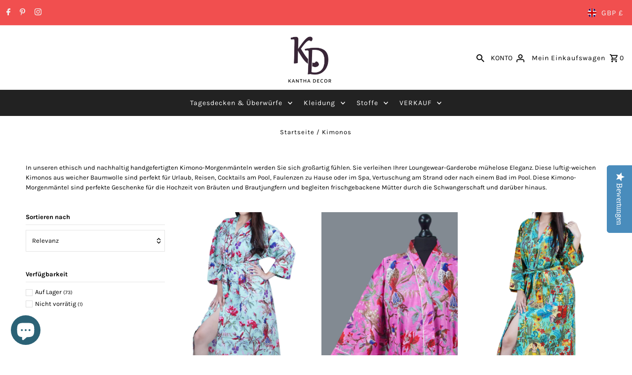

--- FILE ---
content_type: text/html; charset=utf-8
request_url: https://kanthadecor.com/de/collections/kimonos-kaftans
body_size: 83576
content:
<!DOCTYPE html>
<html class="no-js" lang="de">
<head>
	<!-- Added by AVADA SEO Suite -->
	
	<!-- /Added by AVADA SEO Suite -->
  <meta charset="utf-8" />
  <meta name="viewport" content="width=device-width,initial-scale=1,minimum-scale=1">

  <!-- Establish early connection to external domains -->
  <link rel="preconnect" href="https://cdn.shopify.com" crossorigin>
  <link rel="preconnect" href="https://fonts.shopify.com" crossorigin>
  <link rel="preconnect" href="https://monorail-edge.shopifysvc.com">
  <link rel="preconnect" href="//ajax.googleapis.com" crossorigin /><!-- Preload onDomain stylesheets and script libraries -->
  <link rel="preload" href="//kanthadecor.com/cdn/shop/t/24/assets/stylesheet.css?v=106604845266514200861738061401" as="style">
  <link rel="preload" as="font" href="//kanthadecor.com/cdn/fonts/karla/karla_n4.40497e07df527e6a50e58fb17ef1950c72f3e32c.woff2" type="font/woff2" crossorigin>
  <link rel="preload" as="font" href="//kanthadecor.com/cdn/fonts/karla/karla_n4.40497e07df527e6a50e58fb17ef1950c72f3e32c.woff2" type="font/woff2" crossorigin>
  <link rel="preload" as="font" href="//kanthadecor.com/cdn/fonts/montserrat/montserrat_n7.3c434e22befd5c18a6b4afadb1e3d77c128c7939.woff2" type="font/woff2" crossorigin>
  <link rel="preload" href="//kanthadecor.com/cdn/shop/t/24/assets/eventemitter3.min.js?v=27939738353326123541738061401" as="script"><link rel="preload" href="//kanthadecor.com/cdn/shop/t/24/assets/vendor-video.js?v=112486824910932804751738061401" as="script"><link rel="preload" href="//kanthadecor.com/cdn/shop/t/24/assets/theme.js?v=26485983400642654931738069240" as="script">

  <link rel="shortcut icon" href="//kanthadecor.com/cdn/shop/files/32x32_Kd1_d2c7b48c-e2ed-4b9c-ac6f-3ffa547e68e3.png?crop=center&height=32&v=1673690852&width=32" type="image/png" />
  <link rel="canonical" href="https://kanthadecor.com/de/collections/kimonos-kaftans" /><title>Kimonos
 &ndash; Kantha Decor</title>
  <meta name="description" content="In unseren ethisch und nachhaltig handgefertigten Kimono-Bademänteln und Kaftanen aus Baumwolle werden Sie sich großartig fühlen. Sie verleihen Ihrer Loungewear-Garderobe mühelose Eleganz. Diese luftig-weichen Kimonos aus weicher Baumwolle sind perfekt für Urlaub und Reisen, Cocktails am Pool, Faulenzen zu Hause oder im Spa, Vertuschung am Strand oder nach einem Bad im Pool. Diese Kimono-Morgenmäntel sind perfekte Geschenke für Bräute und Hochzeiten von Brautjungfern und werden frischgebackene Mütter durch die Schwangerschaft und darüber hinaus begleiten." />

  
<meta property="og:image" content="http://kanthadecor.com/cdn/shop/collections/KimonoCollage_1MRU.jpg?v=1718993397&width=1024">
  <meta property="og:image:secure_url" content="https://kanthadecor.com/cdn/shop/collections/KimonoCollage_1MRU.jpg?v=1718993397&width=1024">
  <meta property="og:image:width" content="1080">
  <meta property="og:image:height" content="1080">
<meta property="og:site_name" content="Kantha Decor">



  <meta name="twitter:card" content="summary">


  <meta name="twitter:site" content="@">




  

  <style data-shopify>
:root {
    --main-family: Karla, sans-serif;
    --main-weight: 400;
    --main-style: normal;
    --nav-family: Karla, sans-serif;
    --nav-weight: 400;
    --nav-style: normal;
    --heading-family: Montserrat, sans-serif;
    --heading-weight: 700;
    --heading-style: normal;

    --announcement-size: 15px;
    --font-size: 13px;
    --h1-size: 24px;
    --h2-size: 20px;
    --h3-size: 18px;
    --h4-size: calc(var(--font-size) + 2px);
    --h5-size: calc(var(--font-size) + 1px);
    --nav-size: 14px;
    --border-weight: 3px;
    --top-bar-background: #f14f4f;
    --top-bar-color: #f2f2f2;
    --top-bar-border: #fcdddd;
    --social-links: #000000;
    --header-background: #ffffff;
    --cart-links: #000000;
    --header-float-color: #ffffff;
    --background: #ffffff;
    --heading-color: #000000;
    --hero-color: #ffffff;
    --text-color: #000000;
    --sale-color: #bc0000;
    --dotted-color: #e5e5e5;
    --button-color: #000000;
    --button-text: #ffffff;
    --button-hover: #000000;
    --button-text-hover: #ffffff;
    --secondary-button-color: #ddd;
    --secondary-button-text: #000;
    --navigation: #222222;
    --nav-color: #ffffff;
    --nav-hover-color: #ffffff;
    --nav-hover-link-color: #000000;
    --new-background: #222;
    --new-text: #ffffff;
    --sale-background: #af0000;
    --sale-text: #ffffff;
    --soldout-background: #222;
    --soldout-text: #ffffff;
    --footer-background: #ffffff;
    --footer-color: #000000;
    --footer-border: #e5e5e5;
    --error-msg-dark: #e81000;
    --error-msg-light: #ffeae8;
    --success-msg-dark: #007f5f;
    --success-msg-light: #e5fff8;
    --free-shipping-bg: #313131;
    --free-shipping-text: #fff;
    --error-color: #c60808;
    --error-color-light: #fdd0d0;
    --keyboard-focus-color: #cccccc;
    --keyboard-focus-border-style: dotted;
    --keyboard-focus-border-weight: 1;
    --icon-border-color: #e6e6e6;
    --thumbnail-slider-outline-color: #666666;
    --price-unit-price-color: #999999;
    --select-arrow-bg: url(//kanthadecor.com/cdn/shop/t/24/assets/select-arrow.png?v=112595941721225094991738061401);
    --product-info-align: center;
    --color-filter-size: 18px;
    --color-body-text: var(--text-color);
    --color-body: var(--background);
    --color-bg: var(--background);
    --disabled-text: #808080;
    --section-padding: 45px;
    --button-border-radius: 0px;

    --star-active: rgb(0, 0, 0);
    --star-inactive: rgb(204, 204, 204);

    --section-background: #ffffff;
    --section-overlay-color: 0, 0, 0;
    --section-overlay-opacity: 0;
    --section-button-size: 13px;

    --age-text-color: #262b2c;
    --age-bg-color: #faf4e8;

    --text-color-reset: #000000;


  }
  @media (max-width: 740px) {
    :root {
      --font-size: calc(13px - (13px * 0.15));
      --nav-size: calc(14px - (14px * 0.15));
      --h1-size: calc(24px - (24px * 0.15));
      --h2-size: calc(20px - (20px * 0.15));
      --h3-size: calc(18px - (18px * 0.15));
    }
  }
</style>


  <link rel="stylesheet" href="//kanthadecor.com/cdn/shop/t/24/assets/stylesheet.css?v=106604845266514200861738061401" type="text/css">

  <style>
  @font-face {
  font-family: Karla;
  font-weight: 400;
  font-style: normal;
  font-display: swap;
  src: url("//kanthadecor.com/cdn/fonts/karla/karla_n4.40497e07df527e6a50e58fb17ef1950c72f3e32c.woff2") format("woff2"),
       url("//kanthadecor.com/cdn/fonts/karla/karla_n4.e9f6f9de321061073c6bfe03c28976ba8ce6ee18.woff") format("woff");
}

  @font-face {
  font-family: Karla;
  font-weight: 400;
  font-style: normal;
  font-display: swap;
  src: url("//kanthadecor.com/cdn/fonts/karla/karla_n4.40497e07df527e6a50e58fb17ef1950c72f3e32c.woff2") format("woff2"),
       url("//kanthadecor.com/cdn/fonts/karla/karla_n4.e9f6f9de321061073c6bfe03c28976ba8ce6ee18.woff") format("woff");
}

  @font-face {
  font-family: Montserrat;
  font-weight: 700;
  font-style: normal;
  font-display: swap;
  src: url("//kanthadecor.com/cdn/fonts/montserrat/montserrat_n7.3c434e22befd5c18a6b4afadb1e3d77c128c7939.woff2") format("woff2"),
       url("//kanthadecor.com/cdn/fonts/montserrat/montserrat_n7.5d9fa6e2cae713c8fb539a9876489d86207fe957.woff") format("woff");
}

  @font-face {
  font-family: Karla;
  font-weight: 700;
  font-style: normal;
  font-display: swap;
  src: url("//kanthadecor.com/cdn/fonts/karla/karla_n7.4358a847d4875593d69cfc3f8cc0b44c17b3ed03.woff2") format("woff2"),
       url("//kanthadecor.com/cdn/fonts/karla/karla_n7.96e322f6d76ce794f25fa29e55d6997c3fb656b6.woff") format("woff");
}

  @font-face {
  font-family: Karla;
  font-weight: 400;
  font-style: italic;
  font-display: swap;
  src: url("//kanthadecor.com/cdn/fonts/karla/karla_i4.2086039c16bcc3a78a72a2f7b471e3c4a7f873a6.woff2") format("woff2"),
       url("//kanthadecor.com/cdn/fonts/karla/karla_i4.7b9f59841a5960c16fa2a897a0716c8ebb183221.woff") format("woff");
}

  @font-face {
  font-family: Karla;
  font-weight: 700;
  font-style: italic;
  font-display: swap;
  src: url("//kanthadecor.com/cdn/fonts/karla/karla_i7.fe031cd65d6e02906286add4f6dda06afc2615f0.woff2") format("woff2"),
       url("//kanthadecor.com/cdn/fonts/karla/karla_i7.816d4949fa7f7d79314595d7003eda5b44e959e3.woff") format("woff");
}

  </style>

  <script>window.performance && window.performance.mark && window.performance.mark('shopify.content_for_header.start');</script><meta name="google-site-verification" content="1vkCQ421LVVengfI-jJ9xFFRkkTo64Hf9PaSkh7prEg">
<meta name="google-site-verification" content="sPAc0ZpfgMs8o15-QL3DWF6SpzDHnPLPbEcdcXv23nM">
<meta id="shopify-digital-wallet" name="shopify-digital-wallet" content="/6126501922/digital_wallets/dialog">
<meta name="shopify-checkout-api-token" content="389fbdb4a62c306ec10b42004056267c">
<meta id="in-context-paypal-metadata" data-shop-id="6126501922" data-venmo-supported="false" data-environment="production" data-locale="de_DE" data-paypal-v4="true" data-currency="GBP">
<link rel="alternate" type="application/atom+xml" title="Feed" href="/de/collections/kimonos-kaftans.atom" />
<link rel="next" href="/de/collections/kimonos-kaftans?page=2">
<link rel="alternate" hreflang="x-default" href="https://kanthadecor.com/collections/kimonos-kaftans">
<link rel="alternate" hreflang="en" href="https://kanthadecor.com/collections/kimonos-kaftans">
<link rel="alternate" hreflang="de" href="https://kanthadecor.com/de/collections/kimonos-kaftans">
<link rel="alternate" hreflang="de-DE" href="https://kanthadecor.com/de-de/collections/kimonos-kaftans">
<link rel="alternate" hreflang="en-DE" href="https://kanthadecor.com/en-de/collections/kimonos-kaftans">
<link rel="alternate" type="application/json+oembed" href="https://kanthadecor.com/de/collections/kimonos-kaftans.oembed">
<script async="async" src="/checkouts/internal/preloads.js?locale=de-GB"></script>
<link rel="preconnect" href="https://shop.app" crossorigin="anonymous">
<script async="async" src="https://shop.app/checkouts/internal/preloads.js?locale=de-GB&shop_id=6126501922" crossorigin="anonymous"></script>
<script id="apple-pay-shop-capabilities" type="application/json">{"shopId":6126501922,"countryCode":"GB","currencyCode":"GBP","merchantCapabilities":["supports3DS"],"merchantId":"gid:\/\/shopify\/Shop\/6126501922","merchantName":"Kantha Decor","requiredBillingContactFields":["postalAddress","email"],"requiredShippingContactFields":["postalAddress","email"],"shippingType":"shipping","supportedNetworks":["visa","maestro","masterCard","amex","discover","elo"],"total":{"type":"pending","label":"Kantha Decor","amount":"1.00"},"shopifyPaymentsEnabled":true,"supportsSubscriptions":true}</script>
<script id="shopify-features" type="application/json">{"accessToken":"389fbdb4a62c306ec10b42004056267c","betas":["rich-media-storefront-analytics"],"domain":"kanthadecor.com","predictiveSearch":true,"shopId":6126501922,"locale":"de"}</script>
<script>var Shopify = Shopify || {};
Shopify.shop = "smartbuyz-store.myshopify.com";
Shopify.locale = "de";
Shopify.currency = {"active":"GBP","rate":"1.0"};
Shopify.country = "GB";
Shopify.theme = {"name":"Fashionopolism - 9.6.2 -- WPD_BDR","id":177336123773,"schema_name":"Fashionopolism","schema_version":"9.6.2","theme_store_id":141,"role":"main"};
Shopify.theme.handle = "null";
Shopify.theme.style = {"id":null,"handle":null};
Shopify.cdnHost = "kanthadecor.com/cdn";
Shopify.routes = Shopify.routes || {};
Shopify.routes.root = "/de/";</script>
<script type="module">!function(o){(o.Shopify=o.Shopify||{}).modules=!0}(window);</script>
<script>!function(o){function n(){var o=[];function n(){o.push(Array.prototype.slice.apply(arguments))}return n.q=o,n}var t=o.Shopify=o.Shopify||{};t.loadFeatures=n(),t.autoloadFeatures=n()}(window);</script>
<script>
  window.ShopifyPay = window.ShopifyPay || {};
  window.ShopifyPay.apiHost = "shop.app\/pay";
  window.ShopifyPay.redirectState = null;
</script>
<script id="shop-js-analytics" type="application/json">{"pageType":"collection"}</script>
<script defer="defer" async type="module" src="//kanthadecor.com/cdn/shopifycloud/shop-js/modules/v2/client.init-shop-cart-sync_e98Ab_XN.de.esm.js"></script>
<script defer="defer" async type="module" src="//kanthadecor.com/cdn/shopifycloud/shop-js/modules/v2/chunk.common_Pcw9EP95.esm.js"></script>
<script defer="defer" async type="module" src="//kanthadecor.com/cdn/shopifycloud/shop-js/modules/v2/chunk.modal_CzmY4ZhL.esm.js"></script>
<script type="module">
  await import("//kanthadecor.com/cdn/shopifycloud/shop-js/modules/v2/client.init-shop-cart-sync_e98Ab_XN.de.esm.js");
await import("//kanthadecor.com/cdn/shopifycloud/shop-js/modules/v2/chunk.common_Pcw9EP95.esm.js");
await import("//kanthadecor.com/cdn/shopifycloud/shop-js/modules/v2/chunk.modal_CzmY4ZhL.esm.js");

  window.Shopify.SignInWithShop?.initShopCartSync?.({"fedCMEnabled":true,"windoidEnabled":true});

</script>
<script>
  window.Shopify = window.Shopify || {};
  if (!window.Shopify.featureAssets) window.Shopify.featureAssets = {};
  window.Shopify.featureAssets['shop-js'] = {"shop-cart-sync":["modules/v2/client.shop-cart-sync_DazCVyJ3.de.esm.js","modules/v2/chunk.common_Pcw9EP95.esm.js","modules/v2/chunk.modal_CzmY4ZhL.esm.js"],"init-fed-cm":["modules/v2/client.init-fed-cm_D0AulfmK.de.esm.js","modules/v2/chunk.common_Pcw9EP95.esm.js","modules/v2/chunk.modal_CzmY4ZhL.esm.js"],"shop-cash-offers":["modules/v2/client.shop-cash-offers_BISyWFEA.de.esm.js","modules/v2/chunk.common_Pcw9EP95.esm.js","modules/v2/chunk.modal_CzmY4ZhL.esm.js"],"shop-login-button":["modules/v2/client.shop-login-button_D_c1vx_E.de.esm.js","modules/v2/chunk.common_Pcw9EP95.esm.js","modules/v2/chunk.modal_CzmY4ZhL.esm.js"],"pay-button":["modules/v2/client.pay-button_CHADzJ4g.de.esm.js","modules/v2/chunk.common_Pcw9EP95.esm.js","modules/v2/chunk.modal_CzmY4ZhL.esm.js"],"shop-button":["modules/v2/client.shop-button_CQnD2U3v.de.esm.js","modules/v2/chunk.common_Pcw9EP95.esm.js","modules/v2/chunk.modal_CzmY4ZhL.esm.js"],"avatar":["modules/v2/client.avatar_BTnouDA3.de.esm.js"],"init-windoid":["modules/v2/client.init-windoid_CmA0-hrC.de.esm.js","modules/v2/chunk.common_Pcw9EP95.esm.js","modules/v2/chunk.modal_CzmY4ZhL.esm.js"],"init-shop-for-new-customer-accounts":["modules/v2/client.init-shop-for-new-customer-accounts_BCzC_Mib.de.esm.js","modules/v2/client.shop-login-button_D_c1vx_E.de.esm.js","modules/v2/chunk.common_Pcw9EP95.esm.js","modules/v2/chunk.modal_CzmY4ZhL.esm.js"],"init-shop-email-lookup-coordinator":["modules/v2/client.init-shop-email-lookup-coordinator_DYzOit4u.de.esm.js","modules/v2/chunk.common_Pcw9EP95.esm.js","modules/v2/chunk.modal_CzmY4ZhL.esm.js"],"init-shop-cart-sync":["modules/v2/client.init-shop-cart-sync_e98Ab_XN.de.esm.js","modules/v2/chunk.common_Pcw9EP95.esm.js","modules/v2/chunk.modal_CzmY4ZhL.esm.js"],"shop-toast-manager":["modules/v2/client.shop-toast-manager_Bc-1elH8.de.esm.js","modules/v2/chunk.common_Pcw9EP95.esm.js","modules/v2/chunk.modal_CzmY4ZhL.esm.js"],"init-customer-accounts":["modules/v2/client.init-customer-accounts_CqlRHmZs.de.esm.js","modules/v2/client.shop-login-button_D_c1vx_E.de.esm.js","modules/v2/chunk.common_Pcw9EP95.esm.js","modules/v2/chunk.modal_CzmY4ZhL.esm.js"],"init-customer-accounts-sign-up":["modules/v2/client.init-customer-accounts-sign-up_DZmBw6yB.de.esm.js","modules/v2/client.shop-login-button_D_c1vx_E.de.esm.js","modules/v2/chunk.common_Pcw9EP95.esm.js","modules/v2/chunk.modal_CzmY4ZhL.esm.js"],"shop-follow-button":["modules/v2/client.shop-follow-button_Cx-w7rSq.de.esm.js","modules/v2/chunk.common_Pcw9EP95.esm.js","modules/v2/chunk.modal_CzmY4ZhL.esm.js"],"checkout-modal":["modules/v2/client.checkout-modal_Djjmh8qM.de.esm.js","modules/v2/chunk.common_Pcw9EP95.esm.js","modules/v2/chunk.modal_CzmY4ZhL.esm.js"],"shop-login":["modules/v2/client.shop-login_DMZMgoZf.de.esm.js","modules/v2/chunk.common_Pcw9EP95.esm.js","modules/v2/chunk.modal_CzmY4ZhL.esm.js"],"lead-capture":["modules/v2/client.lead-capture_SqejaEd8.de.esm.js","modules/v2/chunk.common_Pcw9EP95.esm.js","modules/v2/chunk.modal_CzmY4ZhL.esm.js"],"payment-terms":["modules/v2/client.payment-terms_DUeEqFTJ.de.esm.js","modules/v2/chunk.common_Pcw9EP95.esm.js","modules/v2/chunk.modal_CzmY4ZhL.esm.js"]};
</script>
<script>(function() {
  var isLoaded = false;
  function asyncLoad() {
    if (isLoaded) return;
    isLoaded = true;
    var urls = ["\/\/staticw2.yotpo.com\/as1ZdWkWUe6DgSzzinLWycXfVTrXidy52IU8MFG9\/widget.js?shop=smartbuyz-store.myshopify.com","https:\/\/sdks.automizely.com\/conversions\/v1\/conversions.js?app_connection_id=3d7b4678ad6845a8b0977f459d8efeec\u0026mapped_org_id=d38cbcdc0233f1850c85e2d2f3053041_v1\u0026shop=smartbuyz-store.myshopify.com","https:\/\/avada-tag-manager.firebaseapp.com\/scripttag\/script.avada-gtm-scripttag.min.js?shop=smartbuyz-store.myshopify.com","https:\/\/cdn1.avada.io\/flying-pages\/module.js?shop=smartbuyz-store.myshopify.com","https:\/\/ecommplugins-scripts.trustpilot.com\/v2.1\/js\/header.min.js?settings=eyJrZXkiOiJuVzBwaElwYjZrWnd1d1V5IiwicyI6Im5vbmUifQ==\u0026v=2.5\u0026shop=smartbuyz-store.myshopify.com","https:\/\/ecommplugins-trustboxsettings.trustpilot.com\/smartbuyz-store.myshopify.com.js?settings=1738021700986\u0026shop=smartbuyz-store.myshopify.com","https:\/\/widget.trustpilot.com\/bootstrap\/v5\/tp.widget.sync.bootstrap.min.js?shop=smartbuyz-store.myshopify.com","https:\/\/wrapin.prezenapps.com\/public\/js\/load-wrapin-app.js?shop=smartbuyz-store.myshopify.com","https:\/\/seo.apps.avada.io\/avada-seo-installed.js?shop=smartbuyz-store.myshopify.com","https:\/\/widgets.automizely.com\/loyalty\/v1\/main.js?connection_id=e1d7acbb1309401a82d246872b34a24e\u0026mapped_org_id=d38cbcdc0233f1850c85e2d2f3053041_v1\u0026shop=smartbuyz-store.myshopify.com","https:\/\/cdn.hextom.com\/js\/ultimatesalesboost.js?shop=smartbuyz-store.myshopify.com"];
    for (var i = 0; i < urls.length; i++) {
      var s = document.createElement('script');
      s.type = 'text/javascript';
      s.async = true;
      s.src = urls[i];
      var x = document.getElementsByTagName('script')[0];
      x.parentNode.insertBefore(s, x);
    }
  };
  if(window.attachEvent) {
    window.attachEvent('onload', asyncLoad);
  } else {
    window.addEventListener('load', asyncLoad, false);
  }
})();</script>
<script id="__st">var __st={"a":6126501922,"offset":0,"reqid":"c897de19-2dae-4264-9693-b1a96a11bb72-1769125800","pageurl":"kanthadecor.com\/de\/collections\/kimonos-kaftans","u":"967601537277","p":"collection","rtyp":"collection","rid":260859035671};</script>
<script>window.ShopifyPaypalV4VisibilityTracking = true;</script>
<script id="captcha-bootstrap">!function(){'use strict';const t='contact',e='account',n='new_comment',o=[[t,t],['blogs',n],['comments',n],[t,'customer']],c=[[e,'customer_login'],[e,'guest_login'],[e,'recover_customer_password'],[e,'create_customer']],r=t=>t.map((([t,e])=>`form[action*='/${t}']:not([data-nocaptcha='true']) input[name='form_type'][value='${e}']`)).join(','),a=t=>()=>t?[...document.querySelectorAll(t)].map((t=>t.form)):[];function s(){const t=[...o],e=r(t);return a(e)}const i='password',u='form_key',d=['recaptcha-v3-token','g-recaptcha-response','h-captcha-response',i],f=()=>{try{return window.sessionStorage}catch{return}},m='__shopify_v',_=t=>t.elements[u];function p(t,e,n=!1){try{const o=window.sessionStorage,c=JSON.parse(o.getItem(e)),{data:r}=function(t){const{data:e,action:n}=t;return t[m]||n?{data:e,action:n}:{data:t,action:n}}(c);for(const[e,n]of Object.entries(r))t.elements[e]&&(t.elements[e].value=n);n&&o.removeItem(e)}catch(o){console.error('form repopulation failed',{error:o})}}const l='form_type',E='cptcha';function T(t){t.dataset[E]=!0}const w=window,h=w.document,L='Shopify',v='ce_forms',y='captcha';let A=!1;((t,e)=>{const n=(g='f06e6c50-85a8-45c8-87d0-21a2b65856fe',I='https://cdn.shopify.com/shopifycloud/storefront-forms-hcaptcha/ce_storefront_forms_captcha_hcaptcha.v1.5.2.iife.js',D={infoText:'Durch hCaptcha geschützt',privacyText:'Datenschutz',termsText:'Allgemeine Geschäftsbedingungen'},(t,e,n)=>{const o=w[L][v],c=o.bindForm;if(c)return c(t,g,e,D).then(n);var r;o.q.push([[t,g,e,D],n]),r=I,A||(h.body.append(Object.assign(h.createElement('script'),{id:'captcha-provider',async:!0,src:r})),A=!0)});var g,I,D;w[L]=w[L]||{},w[L][v]=w[L][v]||{},w[L][v].q=[],w[L][y]=w[L][y]||{},w[L][y].protect=function(t,e){n(t,void 0,e),T(t)},Object.freeze(w[L][y]),function(t,e,n,w,h,L){const[v,y,A,g]=function(t,e,n){const i=e?o:[],u=t?c:[],d=[...i,...u],f=r(d),m=r(i),_=r(d.filter((([t,e])=>n.includes(e))));return[a(f),a(m),a(_),s()]}(w,h,L),I=t=>{const e=t.target;return e instanceof HTMLFormElement?e:e&&e.form},D=t=>v().includes(t);t.addEventListener('submit',(t=>{const e=I(t);if(!e)return;const n=D(e)&&!e.dataset.hcaptchaBound&&!e.dataset.recaptchaBound,o=_(e),c=g().includes(e)&&(!o||!o.value);(n||c)&&t.preventDefault(),c&&!n&&(function(t){try{if(!f())return;!function(t){const e=f();if(!e)return;const n=_(t);if(!n)return;const o=n.value;o&&e.removeItem(o)}(t);const e=Array.from(Array(32),(()=>Math.random().toString(36)[2])).join('');!function(t,e){_(t)||t.append(Object.assign(document.createElement('input'),{type:'hidden',name:u})),t.elements[u].value=e}(t,e),function(t,e){const n=f();if(!n)return;const o=[...t.querySelectorAll(`input[type='${i}']`)].map((({name:t})=>t)),c=[...d,...o],r={};for(const[a,s]of new FormData(t).entries())c.includes(a)||(r[a]=s);n.setItem(e,JSON.stringify({[m]:1,action:t.action,data:r}))}(t,e)}catch(e){console.error('failed to persist form',e)}}(e),e.submit())}));const S=(t,e)=>{t&&!t.dataset[E]&&(n(t,e.some((e=>e===t))),T(t))};for(const o of['focusin','change'])t.addEventListener(o,(t=>{const e=I(t);D(e)&&S(e,y())}));const B=e.get('form_key'),M=e.get(l),P=B&&M;t.addEventListener('DOMContentLoaded',(()=>{const t=y();if(P)for(const e of t)e.elements[l].value===M&&p(e,B);[...new Set([...A(),...v().filter((t=>'true'===t.dataset.shopifyCaptcha))])].forEach((e=>S(e,t)))}))}(h,new URLSearchParams(w.location.search),n,t,e,['guest_login'])})(!0,!0)}();</script>
<script integrity="sha256-4kQ18oKyAcykRKYeNunJcIwy7WH5gtpwJnB7kiuLZ1E=" data-source-attribution="shopify.loadfeatures" defer="defer" src="//kanthadecor.com/cdn/shopifycloud/storefront/assets/storefront/load_feature-a0a9edcb.js" crossorigin="anonymous"></script>
<script crossorigin="anonymous" defer="defer" src="//kanthadecor.com/cdn/shopifycloud/storefront/assets/shopify_pay/storefront-65b4c6d7.js?v=20250812"></script>
<script data-source-attribution="shopify.dynamic_checkout.dynamic.init">var Shopify=Shopify||{};Shopify.PaymentButton=Shopify.PaymentButton||{isStorefrontPortableWallets:!0,init:function(){window.Shopify.PaymentButton.init=function(){};var t=document.createElement("script");t.src="https://kanthadecor.com/cdn/shopifycloud/portable-wallets/latest/portable-wallets.de.js",t.type="module",document.head.appendChild(t)}};
</script>
<script data-source-attribution="shopify.dynamic_checkout.buyer_consent">
  function portableWalletsHideBuyerConsent(e){var t=document.getElementById("shopify-buyer-consent"),n=document.getElementById("shopify-subscription-policy-button");t&&n&&(t.classList.add("hidden"),t.setAttribute("aria-hidden","true"),n.removeEventListener("click",e))}function portableWalletsShowBuyerConsent(e){var t=document.getElementById("shopify-buyer-consent"),n=document.getElementById("shopify-subscription-policy-button");t&&n&&(t.classList.remove("hidden"),t.removeAttribute("aria-hidden"),n.addEventListener("click",e))}window.Shopify?.PaymentButton&&(window.Shopify.PaymentButton.hideBuyerConsent=portableWalletsHideBuyerConsent,window.Shopify.PaymentButton.showBuyerConsent=portableWalletsShowBuyerConsent);
</script>
<script data-source-attribution="shopify.dynamic_checkout.cart.bootstrap">document.addEventListener("DOMContentLoaded",(function(){function t(){return document.querySelector("shopify-accelerated-checkout-cart, shopify-accelerated-checkout")}if(t())Shopify.PaymentButton.init();else{new MutationObserver((function(e,n){t()&&(Shopify.PaymentButton.init(),n.disconnect())})).observe(document.body,{childList:!0,subtree:!0})}}));
</script>
<script id='scb4127' type='text/javascript' async='' src='https://kanthadecor.com/cdn/shopifycloud/privacy-banner/storefront-banner.js'></script><link id="shopify-accelerated-checkout-styles" rel="stylesheet" media="screen" href="https://kanthadecor.com/cdn/shopifycloud/portable-wallets/latest/accelerated-checkout-backwards-compat.css" crossorigin="anonymous">
<style id="shopify-accelerated-checkout-cart">
        #shopify-buyer-consent {
  margin-top: 1em;
  display: inline-block;
  width: 100%;
}

#shopify-buyer-consent.hidden {
  display: none;
}

#shopify-subscription-policy-button {
  background: none;
  border: none;
  padding: 0;
  text-decoration: underline;
  font-size: inherit;
  cursor: pointer;
}

#shopify-subscription-policy-button::before {
  box-shadow: none;
}

      </style>

<script>window.performance && window.performance.mark && window.performance.mark('shopify.content_for_header.end');</script>

<style>

    .primenWrapper ul, ol {
        display: block;
        margin-block-start: 1em;
        margin-block-end: 1em;
        margin-inline-start: 0px;
        margin-inline-end: 0px;
        padding-inline-start: 40px;
        list-style-type: revert;
    }
    .primenWrapper li {
        list-style: inherit;
        list-style-position: inside;
    }

    .prime-d-block{display:block;}
    .prime-d-inline-block{display:inline-block;}
						
    .prime-align-middle{vertical-align:middle;}
    .prime-align-top {vertical-align: top;}
    
    .prime-m-0{margin: 0rem;} 
    .prime-mr-0{margin-right: 0rem;} 
    .prime-ml-0{margin-left: 0rem;}
    .prime-mt-0{margin-top: 0rem;}
    .prime-mb-0{margin-bottom: 0rem;}
    
    .prime-m-1{margin: .25rem;} 
    .prime-mr-1{margin-right: .25rem;} 
    .prime-ml-1{margin-left: .25rem;}
    .prime-mt-1{margin-top: .25rem;}
    .prime-mb-1{margin-bottom: .25rem;}

    .prime-m-2{margin: .5rem;} 
    .prime-mr-2{margin-right: .5rem;} 
    .prime-ml-2{margin-left: .5rem;}
    .prime-mt-2{margin-top: .5rem;}
    .prime-mb-2{margin-bottom: .5rem;}

    .prime-m-3{margin: 1em;} 
    .prime-mr-3{margin-right: 1rem;} 
    .prime-ml-3{margin-left: 1rem;}
    .prime-mt-3{margin-top: 1rem;}
    .prime-mb-3{margin-bottom: 1rem;}

    .prime-m-4{margin: 1.5rem;} 
    .prime-mr-4{margin-right: 1.5rem;} 
    .prime-ml-4{margin-left: 1.5rem;}
    .prime-mt-4{margin-top: 1.5rem;}
    .prime-mb-4{margin-bottom: 1.5rem;}

    .prime-m-5{margin: 3rem;} 
    .prime-mr-5{margin-right: 3rem;} 
    .prime-ml-5{margin-left: 3rem;}
    .prime-mt-5{margin-top: 3rem;}
    .prime-mb-5{margin-bottom: 3rem;}

    .prime-p-0{padding: 0rem;} 
    .prime-pr-0{padding-right: 0rem;} 
    .prime-pl-0{padding-left: 0rem;}
    .prime-pt-0{padding-top: 0rem;}
    .prime-pb-0{padding-bottom: 0rem;}
    
    .prime-p-1{padding: .25rem;} 
    .prime-pr-1{padding-right: .25rem;} 
    .prime-pl-1{padding-left: .25rem;}
    .prime-pt-1{padding-top: .25rem;}
    .prime-pb-1{padding-bottom: .25rem;}

    .prime-p-2{padding: .5rem;} 
    .prime-pr-2{padding-right: .5rem;} 
    .prime-pl-2{padding-left: .5rem;}
    .prime-pt-2{padding-top: .5rem;}
    .prime-pb-2{padding-bottom: .5rem;}

    .prime-p-3{padding: 1em;} 
    .prime-pr-3{padding-right: 1rem;} 
    .prime-pl-3{padding-left: 1rem;}
    .prime-pt-3{padding-top: 1rem;}
    .prime-pb-3{padding-bottom: 1rem;}

    .prime-p-4{padding: 1.5rem;} 
    .prime-pr-4{padding-right: 1.5rem;} 
    .prime-pl-4{padding-left: 1.5rem;}
    .prime-pt-4{padding-top: 1.5rem;}
    .prime-pb-4{padding-bottom: 1.5rem;}

    .prime-p-5{padding: 3rem;} 
    .prime-pr-5{padding-right: 3rem;} 
    .prime-pl-5{padding-left: 3rem;}
    .prime-pt-5{padding-top: 3rem;}
    .prime-pb-5{padding-bottom: 3rem;}

    .prime-px-2{padding-left:.5rem;padding-right:.5rem;}
    .prime-py-1{padding-top:.25rem;padding-bottom:.25rem;}
    .prime-mx-auto{margin-left: auto;margin-right: auto;}
    .prime-text-center{text-align:center;}
    .prime-text-left{text-align:left;}

    .prime-px-0{padding-left:0px !important;padding-right:0px !important;}

    .primebanPhotoOuter {line-height: 0px;}

    @-ms-viewport{width:device-width}html{box-sizing:border-box;-ms-overflow-style:scrollbar}*,::after,::before{box-sizing:inherit}.prime-container{width:100%;padding-right:15px;padding-left:15px;margin-right:auto;margin-left:auto}@media (min-width:576px){.prime-container{max-width:540px}}@media (min-width:768px){.prime-container{max-width:720px}}@media (min-width:992px){.prime-container{max-width:960px}}@media (min-width:1200px){.prime-container{max-width:1140px}}.prime-container-fluid{width:100%;padding-right:15px;padding-left:15px;margin-right:auto;margin-left:auto}.prime-row{display:-ms-flexbox;display:flex;-ms-flex-wrap:wrap;flex-wrap:wrap;margin-right:-15px;margin-left:-15px}.prime-no-gutters{margin-right:0;margin-left:0}.prime-no-gutters>.col,.prime-no-gutters>[class*=col-]{padding-right:0;padding-left:0}.prime-col,.prime-col-1,.prime-col-10,.prime-col-11,.prime-col-12,.prime-col-2,.prime-col-3,.prime-col-4,.prime-col-5,.prime-col-6,.prime-col-7,.prime-col-8,.prime-col-9,.prime-col-auto,.prime-col-lg,.prime-col-lg-1,.prime-col-lg-10,.prime-col-lg-11,.prime-col-lg-12,.prime-col-lg-2,.prime-col-lg-3,.prime-col-lg-4,.prime-col-lg-5,.prime-col-lg-6,.prime-col-lg-7,.prime-col-lg-8,.prime-col-lg-9,.prime-col-lg-auto,.prime-col-md,.prime-col-md-1,.prime-col-md-10,.prime-col-md-11,.prime-col-md-12,.prime-col-md-2,.prime-col-md-3,.prime-col-md-4,.prime-col-md-5,.prime-col-md-6,.prime-col-md-7,.prime-col-md-8,.prime-col-md-9,.prime-col-md-auto,.prime-col-sm,.prime-col-sm-1,.prime-col-sm-10,.prime-col-sm-11,.prime-col-sm-12,.prime-col-sm-2,.prime-col-sm-3,.prime-col-sm-4,.prime-col-sm-5,.prime-col-sm-6,.prime-col-sm-7,.prime-col-sm-8,.prime-col-sm-9,.prime-col-sm-auto,.prime-col-xl,.prime-col-xl-1,.prime-col-xl-10,.prime-col-xl-11,.prime-col-xl-12,.prime-col-xl-2,.prime-col-xl-3,.prime-col-xl-4,.prime-col-xl-5,.prime-col-xl-6,.prime-col-xl-7,.prime-col-xl-8,.prime-col-xl-9,.prime-col-xl-auto{position:relative;width:100%;min-height:1px;padding-right:15px;padding-left:15px}.prime-col{-ms-flex-preferred-size:0;flex-basis:0;-ms-flex-positive:1;flex-grow:1;max-width:100%}.prime-col-auto{-ms-flex:0 0 auto;flex:0 0 auto;width:auto;max-width:none}.prime-col-1{-ms-flex:0 0 8.333333%;flex:0 0 8.333333%;max-width:8.333333%}.prime-col-2{-ms-flex:0 0 16.666667%;flex:0 0 16.666667%;max-width:16.666667%}.prime-col-3{-ms-flex:0 0 25%;flex:0 0 25%;max-width:25%}.prime-col-4{-ms-flex:0 0 33.333333%;flex:0 0 33.333333%;max-width:33.333333%}.prime-col-5{-ms-flex:0 0 41.666667%;flex:0 0 41.666667%;max-width:41.666667%}.prime-col-6{-ms-flex:0 0 50%;flex:0 0 50%;max-width:50%}.prime-col-7{-ms-flex:0 0 58.333333%;flex:0 0 58.333333%;max-width:58.333333%}.prime-col-8{-ms-flex:0 0 66.666667%;flex:0 0 66.666667%;max-width:66.666667%}.prime-col-9{-ms-flex:0 0 75%;flex:0 0 75%;max-width:75%}.prime-col-10{-ms-flex:0 0 83.333333%;flex:0 0 83.333333%;max-width:83.333333%}.prime-col-11{-ms-flex:0 0 91.666667%;flex:0 0 91.666667%;max-width:91.666667%}.prime-col-12{-ms-flex:0 0 100%;flex:0 0 100%;max-width:100%}.prime-order-first{-ms-flex-order:-1;order:-1}.prime-order-last{-ms-flex-order:13;order:13}.prime-order-0{-ms-flex-order:0;order:0}.prime-order-1{-ms-flex-order:1;order:1}.prime-order-2{-ms-flex-order:2;order:2}.prime-order-3{-ms-flex-order:3;order:3}.prime-order-4{-ms-flex-order:4;order:4}.prime-order-5{-ms-flex-order:5;order:5}.prime-order-6{-ms-flex-order:6;order:6}.prime-order-7{-ms-flex-order:7;order:7}.prime-order-8{-ms-flex-order:8;order:8}.prime-order-9{-ms-flex-order:9;order:9}.prime-order-10{-ms-flex-order:10;order:10}.prime-order-11{-ms-flex-order:11;order:11}.prime-order-12{-ms-flex-order:12;order:12}.prime-offset-1{margin-left:8.333333%}.prime-offset-2{margin-left:16.666667%}.prime-offset-3{margin-left:25%}.prime-offset-4{margin-left:33.333333%}.prime-offset-5{margin-left:41.666667%}.prime-offset-6{margin-left:50%}.prime-offset-7{margin-left:58.333333%}.prime-offset-8{margin-left:66.666667%}.prime-offset-9{margin-left:75%}.prime-offset-10{margin-left:83.333333%}.prime-offset-11{margin-left:91.666667%}@media (min-width:576px){.prime-col-sm{-ms-flex-preferred-size:0;flex-basis:0;-ms-flex-positive:1;flex-grow:1;max-width:100%}.prime-col-sm-auto{-ms-flex:0 0 auto;flex:0 0 auto;width:auto;max-width:none}.prime-col-sm-1{-ms-flex:0 0 8.333333%;flex:0 0 8.333333%;max-width:8.333333%}.prime-col-sm-2{-ms-flex:0 0 16.666667%;flex:0 0 16.666667%;max-width:16.666667%}.prime-col-sm-3{-ms-flex:0 0 25%;flex:0 0 25%;max-width:25%}.prime-col-sm-4{-ms-flex:0 0 33.333333%;flex:0 0 33.333333%;max-width:33.333333%}.prime-col-sm-5{-ms-flex:0 0 41.666667%;flex:0 0 41.666667%;max-width:41.666667%}.prime-col-sm-6{-ms-flex:0 0 50%;flex:0 0 50%;max-width:50%}.prime-col-sm-7{-ms-flex:0 0 58.333333%;flex:0 0 58.333333%;max-width:58.333333%}.prime-col-sm-8{-ms-flex:0 0 66.666667%;flex:0 0 66.666667%;max-width:66.666667%}.prime-col-sm-9{-ms-flex:0 0 75%;flex:0 0 75%;max-width:75%}.prime-col-sm-10{-ms-flex:0 0 83.333333%;flex:0 0 83.333333%;max-width:83.333333%}.prime-col-sm-11{-ms-flex:0 0 91.666667%;flex:0 0 91.666667%;max-width:91.666667%}.prime-col-sm-12{-ms-flex:0 0 100%;flex:0 0 100%;max-width:100%}.prime-order-sm-first{-ms-flex-order:-1;order:-1}.prime-order-sm-last{-ms-flex-order:13;order:13}.prime-order-sm-0{-ms-flex-order:0;order:0}.prime-order-sm-1{-ms-flex-order:1;order:1}.prime-order-sm-2{-ms-flex-order:2;order:2}.prime-order-sm-3{-ms-flex-order:3;order:3}.prime-order-sm-4{-ms-flex-order:4;order:4}.prime-order-sm-5{-ms-flex-order:5;order:5}.prime-order-sm-6{-ms-flex-order:6;order:6}.prime-order-sm-7{-ms-flex-order:7;order:7}.prime-order-sm-8{-ms-flex-order:8;order:8}.prime-order-sm-9{-ms-flex-order:9;order:9}.prime-order-sm-10{-ms-flex-order:10;order:10}.prime-order-sm-11{-ms-flex-order:11;order:11}.prime-order-sm-12{-ms-flex-order:12;order:12}.prime-offset-sm-0{margin-left:0}.prime-offset-sm-1{margin-left:8.333333%}.prime-offset-sm-2{margin-left:16.666667%}.prime-offset-sm-3{margin-left:25%}.prime-offset-sm-4{margin-left:33.333333%}.prime-offset-sm-5{margin-left:41.666667%}.prime-offset-sm-6{margin-left:50%}.prime-offset-sm-7{margin-left:58.333333%}.prime-offset-sm-8{margin-left:66.666667%}.prime-offset-sm-9{margin-left:75%}.prime-offset-sm-10{margin-left:83.333333%}.prime-offset-sm-11{margin-left:91.666667%}}@media (min-width:768px){.prime-col-md{-ms-flex-preferred-size:0;flex-basis:0;-ms-flex-positive:1;flex-grow:1;max-width:100%}.prime-col-md-auto{-ms-flex:0 0 auto;flex:0 0 auto;width:auto;max-width:none}.prime-col-md-1{-ms-flex:0 0 8.333333%;flex:0 0 8.333333%;max-width:8.333333%}.prime-col-md-2{-ms-flex:0 0 16.666667%;flex:0 0 16.666667%;max-width:16.666667%}.prime-col-md-3{-ms-flex:0 0 25%;flex:0 0 25%;max-width:25%}.prime-col-md-4{-ms-flex:0 0 33.333333%;flex:0 0 33.333333%;max-width:33.333333%}.prime-col-md-5{-ms-flex:0 0 41.666667%;flex:0 0 41.666667%;max-width:41.666667%}.prime-col-md-6{-ms-flex:0 0 50%;flex:0 0 50%;max-width:50%}.prime-col-md-7{-ms-flex:0 0 58.333333%;flex:0 0 58.333333%;max-width:58.333333%}.prime-col-md-8{-ms-flex:0 0 66.666667%;flex:0 0 66.666667%;max-width:66.666667%}.prime-col-md-9{-ms-flex:0 0 75%;flex:0 0 75%;max-width:75%}.prime-col-md-10{-ms-flex:0 0 83.333333%;flex:0 0 83.333333%;max-width:83.333333%}.prime-col-md-11{-ms-flex:0 0 91.666667%;flex:0 0 91.666667%;max-width:91.666667%}.prime-col-md-12{-ms-flex:0 0 100%;flex:0 0 100%;max-width:100%}.prime-order-md-first{-ms-flex-order:-1;order:-1}.prime-order-md-last{-ms-flex-order:13;order:13}.prime-order-md-0{-ms-flex-order:0;order:0}.prime-order-md-1{-ms-flex-order:1;order:1}.prime-order-md-2{-ms-flex-order:2;order:2}.prime-order-md-3{-ms-flex-order:3;order:3}.prime-order-md-4{-ms-flex-order:4;order:4}.prime-order-md-5{-ms-flex-order:5;order:5}.prime-order-md-6{-ms-flex-order:6;order:6}.prime-order-md-7{-ms-flex-order:7;order:7}.prime-order-md-8{-ms-flex-order:8;order:8}.prime-order-md-9{-ms-flex-order:9;order:9}.prime-order-md-10{-ms-flex-order:10;order:10}.prime-order-md-11{-ms-flex-order:11;order:11}.prime-order-md-12{-ms-flex-order:12;order:12}.prime-offset-md-0{margin-left:0}.prime-offset-md-1{margin-left:8.333333%}.prime-offset-md-2{margin-left:16.666667%}.prime-offset-md-3{margin-left:25%}.prime-offset-md-4{margin-left:33.333333%}.prime-offset-md-5{margin-left:41.666667%}.prime-offset-md-6{margin-left:50%}.prime-offset-md-7{margin-left:58.333333%}.prime-offset-md-8{margin-left:66.666667%}.prime-offset-md-9{margin-left:75%}.prime-offset-md-10{margin-left:83.333333%}.prime-offset-md-11{margin-left:91.666667%}}@media (min-width:992px){.prime-col-lg{-ms-flex-preferred-size:0;flex-basis:0;-ms-flex-positive:1;flex-grow:1;max-width:100%}.prime-col-lg-auto{-ms-flex:0 0 auto;flex:0 0 auto;width:auto;max-width:none}.prime-col-lg-1{-ms-flex:0 0 8.333333%;flex:0 0 8.333333%;max-width:8.333333%}.prime-col-lg-2{-ms-flex:0 0 16.666667%;flex:0 0 16.666667%;max-width:16.666667%}.prime-col-lg-3{-ms-flex:0 0 25%;flex:0 0 25%;max-width:25%}.prime-col-lg-4{-ms-flex:0 0 33.333333%;flex:0 0 33.333333%;max-width:33.333333%}.prime-col-lg-5{-ms-flex:0 0 41.666667%;flex:0 0 41.666667%;max-width:41.666667%}.prime-col-lg-6{-ms-flex:0 0 50%;flex:0 0 50%;max-width:50%}.prime-col-lg-7{-ms-flex:0 0 58.333333%;flex:0 0 58.333333%;max-width:58.333333%}.prime-col-lg-8{-ms-flex:0 0 66.666667%;flex:0 0 66.666667%;max-width:66.666667%}.prime-col-lg-9{-ms-flex:0 0 75%;flex:0 0 75%;max-width:75%}.prime-col-lg-10{-ms-flex:0 0 83.333333%;flex:0 0 83.333333%;max-width:83.333333%}.prime-col-lg-11{-ms-flex:0 0 91.666667%;flex:0 0 91.666667%;max-width:91.666667%}.prime-col-lg-12{-ms-flex:0 0 100%;flex:0 0 100%;max-width:100%}.prime-order-lg-first{-ms-flex-order:-1;order:-1}.prime-order-lg-last{-ms-flex-order:13;order:13}.prime-order-lg-0{-ms-flex-order:0;order:0}.prime-order-lg-1{-ms-flex-order:1;order:1}.prime-order-lg-2{-ms-flex-order:2;order:2}.prime-order-lg-3{-ms-flex-order:3;order:3}.prime-order-lg-4{-ms-flex-order:4;order:4}.prime-order-lg-5{-ms-flex-order:5;order:5}.prime-order-lg-6{-ms-flex-order:6;order:6}.prime-order-lg-7{-ms-flex-order:7;order:7}.prime-order-lg-8{-ms-flex-order:8;order:8}.prime-order-lg-9{-ms-flex-order:9;order:9}.prime-order-lg-10{-ms-flex-order:10;order:10}.prime-order-lg-11{-ms-flex-order:11;order:11}.prime-order-lg-12{-ms-flex-order:12;order:12}.prime-offset-lg-0{margin-left:0}.prime-offset-lg-1{margin-left:8.333333%}.prime-offset-lg-2{margin-left:16.666667%}.prime-offset-lg-3{margin-left:25%}.prime-offset-lg-4{margin-left:33.333333%}.prime-offset-lg-5{margin-left:41.666667%}.prime-offset-lg-6{margin-left:50%}.prime-offset-lg-7{margin-left:58.333333%}.prime-offset-lg-8{margin-left:66.666667%}.prime-offset-lg-9{margin-left:75%}.prime-offset-lg-10{margin-left:83.333333%}.prime-offset-lg-11{margin-left:91.666667%}}@media (min-width:1200px){.prime-col-xl{-ms-flex-preferred-size:0;flex-basis:0;-ms-flex-positive:1;flex-grow:1;max-width:100%}.prime-col-xl-auto{-ms-flex:0 0 auto;flex:0 0 auto;width:auto;max-width:none}.prime-col-xl-1{-ms-flex:0 0 8.333333%;flex:0 0 8.333333%;max-width:8.333333%}.prime-col-xl-2{-ms-flex:0 0 16.666667%;flex:0 0 16.666667%;max-width:16.666667%}.prime-col-xl-3{-ms-flex:0 0 25%;flex:0 0 25%;max-width:25%}.prime-col-xl-4{-ms-flex:0 0 33.333333%;flex:0 0 33.333333%;max-width:33.333333%}.prime-col-xl-5{-ms-flex:0 0 41.666667%;flex:0 0 41.666667%;max-width:41.666667%}.prime-col-xl-6{-ms-flex:0 0 50%;flex:0 0 50%;max-width:50%}.prime-col-xl-7{-ms-flex:0 0 58.333333%;flex:0 0 58.333333%;max-width:58.333333%}.prime-col-xl-8{-ms-flex:0 0 66.666667%;flex:0 0 66.666667%;max-width:66.666667%}.prime-col-xl-9{-ms-flex:0 0 75%;flex:0 0 75%;max-width:75%}.prime-col-xl-10{-ms-flex:0 0 83.333333%;flex:0 0 83.333333%;max-width:83.333333%}.prime-col-xl-11{-ms-flex:0 0 91.666667%;flex:0 0 91.666667%;max-width:91.666667%}.prime-col-xl-12{-ms-flex:0 0 100%;flex:0 0 100%;max-width:100%}.prime-order-xl-first{-ms-flex-order:-1;order:-1}.prime-order-xl-last{-ms-flex-order:13;order:13}.prime-order-xl-0{-ms-flex-order:0;order:0}.prime-order-xl-1{-ms-flex-order:1;order:1}.prime-order-xl-2{-ms-flex-order:2;order:2}.prime-order-xl-3{-ms-flex-order:3;order:3}.prime-order-xl-4{-ms-flex-order:4;order:4}.prime-order-xl-5{-ms-flex-order:5;order:5}.prime-order-xl-6{-ms-flex-order:6;order:6}.prime-order-xl-7{-ms-flex-order:7;order:7}.prime-order-xl-8{-ms-flex-order:8;order:8}.prime-order-xl-9{-ms-flex-order:9;order:9}.prime-order-xl-10{-ms-flex-order:10;order:10}.prime-order-xl-11{-ms-flex-order:11;order:11}.prime-order-xl-12{-ms-flex-order:12;order:12}.prime-offset-xl-0{margin-left:0}.prime-offset-xl-1{margin-left:8.333333%}.prime-offset-xl-2{margin-left:16.666667%}.prime-offset-xl-3{margin-left:25%}.prime-offset-xl-4{margin-left:33.333333%}.prime-offset-xl-5{margin-left:41.666667%}.prime-offset-xl-6{margin-left:50%}.prime-offset-xl-7{margin-left:58.333333%}.prime-offset-xl-8{margin-left:66.666667%}.prime-offset-xl-9{margin-left:75%}.prime-offset-xl-10{margin-left:83.333333%}.prime-offset-xl-11{margin-left:91.666667%}}.prime-d-none{display:none!important}.prime-d-inline{display:inline!important}.prime-d-inline-block{display:inline-block!important}.prime-d-block{display:block!important}.prime-d-table{display:table!important}.prime-d-table-row{display:table-row!important}.prime-d-table-cell{display:table-cell!important}.prime-d-flex{display:-ms-flexbox!important;display:flex!important}.prime-d-inline-flex{display:-ms-inline-flexbox!important;display:inline-flex!important}@media (min-width:576px){.prime-d-sm-none{display:none!important}.prime-d-sm-inline{display:inline!important}.prime-d-sm-inline-block{display:inline-block!important}.prime-d-sm-block{display:block!important}.prime-d-sm-table{display:table!important}.prime-d-sm-table-row{display:table-row!important}.prime-d-sm-table-cell{display:table-cell!important}.prime-d-sm-flex{display:-ms-flexbox!important;display:flex!important}.prime-d-sm-inline-flex{display:-ms-inline-flexbox!important;display:inline-flex!important}}@media (min-width:768px){.prime-d-md-none{display:none!important}.prime-d-md-inline{display:inline!important}.prime-d-md-inline-block{display:inline-block!important}.prime-d-md-block{display:block!important}.prime-d-md-table{display:table!important}.prime-d-md-table-row{display:table-row!important}.prime-d-md-table-cell{display:table-cell!important}.prime-d-md-flex{display:-ms-flexbox!important;display:flex!important}.prime-d-md-inline-flex{display:-ms-inline-flexbox!important;display:inline-flex!important}}@media (min-width:992px){.prime-d-lg-none{display:none!important}.prime-d-lg-inline{display:inline!important}.prime-d-lg-inline-block{display:inline-block!important}.prime-d-lg-block{display:block!important}.prime-d-lg-table{display:table!important}.prime-d-lg-table-row{display:table-row!important}.prime-d-lg-table-cell{display:table-cell!important}.prime-d-lg-flex{display:-ms-flexbox!important;display:flex!important}.prime-d-lg-inline-flex{display:-ms-inline-flexbox!important;display:inline-flex!important}}@media (min-width:1200px){.prime-d-xl-none{display:none!important}.prime-d-xl-inline{display:inline!important}.prime-d-xl-inline-block{display:inline-block!important}.prime-d-xl-block{display:block!important}.prime-d-xl-table{display:table!important}.prime-d-xl-table-row{display:table-row!important}.prime-d-xl-table-cell{display:table-cell!important}.prime-d-xl-flex{display:-ms-flexbox!important;display:flex!important}.prime-d-xl-inline-flex{display:-ms-inline-flexbox!important;display:inline-flex!important}}@media  print{.prime-d-print-none{display:none!important}.prime-d-print-inline{display:inline!important}.prime-d-print-inline-block{display:inline-block!important}.prime-d-print-block{display:block!important}.prime-d-print-table{display:table!important}.prime-d-print-table-row{display:table-row!important}.prime-d-print-table-cell{display:table-cell!important}.prime-d-print-flex{display:-ms-flexbox!important;display:flex!important}.prime-d-print-inline-flex{display:-ms-inline-flexbox!important;display:inline-flex!important}}.prime-flex-row{-ms-flex-direction:row!important;flex-direction:row!important}.prime-flex-column{-ms-flex-direction:column!important;flex-direction:column!important}.prime-flex-row-reverse{-ms-flex-direction:row-reverse!important;flex-direction:row-reverse!important}.prime-flex-column-reverse{-ms-flex-direction:column-reverse!important;flex-direction:column-reverse!important}.prime-flex-wrap{-ms-flex-wrap:wrap!important;flex-wrap:wrap!important}.prime-flex-nowrap{-ms-flex-wrap:nowrap!important;flex-wrap:nowrap!important}.prime-flex-wrap-reverse{-ms-flex-wrap:wrap-reverse!important;flex-wrap:wrap-reverse!important}.prime-flex-fill{-ms-flex:1 1 auto!important;flex:1 1 auto!important}.prime-flex-grow-0{-ms-flex-positive:0!important;flex-grow:0!important}.prime-flex-grow-1{-ms-flex-positive:1!important;flex-grow:1!important}.prime-flex-shrink-0{-ms-flex-negative:0!important;flex-shrink:0!important}.prime-flex-shrink-1{-ms-flex-negative:1!important;flex-shrink:1!important}.prime-justify-content-start{-ms-flex-pack:start!important;justify-content:flex-start!important}.prime-justify-content-end{-ms-flex-pack:end!important;justify-content:flex-end!important}.prime-justify-content-center{-ms-flex-pack:center!important;justify-content:center!important}.prime-justify-content-between{-ms-flex-pack:justify!important;justify-content:space-between!important}.prime-justify-content-around{-ms-flex-pack:distribute!important;justify-content:space-around!important}.prime-align-items-start{-ms-flex-align:start!important;align-items:flex-start!important}.prime-align-items-end{-ms-flex-align:end!important;align-items:flex-end!important}.prime-align-items-center{-ms-flex-align:center!important;align-items:center!important}.prime-align-items-baseline{-ms-flex-align:baseline!important;align-items:baseline!important}.prime-align-items-stretch{-ms-flex-align:stretch!important;align-items:stretch!important}.prime-align-content-start{-ms-flex-line-pack:start!important;align-content:flex-start!important}.prime-align-content-end{-ms-flex-line-pack:end!important;align-content:flex-end!important}.prime-align-content-center{-ms-flex-line-pack:center!important;align-content:center!important}.prime-align-content-between{-ms-flex-line-pack:justify!important;align-content:space-between!important}.prime-align-content-around{-ms-flex-line-pack:distribute!important;align-content:space-around!important}.prime-align-content-stretch{-ms-flex-line-pack:stretch!important;align-content:stretch!important}.prime-align-self-auto{-ms-flex-item-align:auto!important;align-self:auto!important}.prime-align-self-start{-ms-flex-item-align:start!important;align-self:flex-start!important}.prime-align-self-end{-ms-flex-item-align:end!important;align-self:flex-end!important}.prime-align-self-center{-ms-flex-item-align:center!important;align-self:center!important}.prime-align-self-baseline{-ms-flex-item-align:baseline!important;align-self:baseline!important}.prime-align-self-stretch{-ms-flex-item-align:stretch!important;align-self:stretch!important}@media (min-width:576px){.prime-flex-sm-row{-ms-flex-direction:row!important;flex-direction:row!important}.prime-flex-sm-column{-ms-flex-direction:column!important;flex-direction:column!important}.prime-flex-sm-row-reverse{-ms-flex-direction:row-reverse!important;flex-direction:row-reverse!important}.prime-flex-sm-column-reverse{-ms-flex-direction:column-reverse!important;flex-direction:column-reverse!important}.prime-flex-sm-wrap{-ms-flex-wrap:wrap!important;flex-wrap:wrap!important}.prime-flex-sm-nowrap{-ms-flex-wrap:nowrap!important;flex-wrap:nowrap!important}.prime-flex-sm-wrap-reverse{-ms-flex-wrap:wrap-reverse!important;flex-wrap:wrap-reverse!important}.prime-flex-sm-fill{-ms-flex:1 1 auto!important;flex:1 1 auto!important}.prime-flex-sm-grow-0{-ms-flex-positive:0!important;flex-grow:0!important}.prime-flex-sm-grow-1{-ms-flex-positive:1!important;flex-grow:1!important}.prime-flex-sm-shrink-0{-ms-flex-negative:0!important;flex-shrink:0!important}.prime-flex-sm-shrink-1{-ms-flex-negative:1!important;flex-shrink:1!important}.prime-justify-content-sm-start{-ms-flex-pack:start!important;justify-content:flex-start!important}.prime-justify-content-sm-end{-ms-flex-pack:end!important;justify-content:flex-end!important}.prime-justify-content-sm-center{-ms-flex-pack:center!important;justify-content:center!important}.prime-justify-content-sm-between{-ms-flex-pack:justify!important;justify-content:space-between!important}.prime-justify-content-sm-around{-ms-flex-pack:distribute!important;justify-content:space-around!important}.prime-align-items-sm-start{-ms-flex-align:start!important;align-items:flex-start!important}.prime-align-items-sm-end{-ms-flex-align:end!important;align-items:flex-end!important}.prime-align-items-sm-center{-ms-flex-align:center!important;align-items:center!important}.prime-align-items-sm-baseline{-ms-flex-align:baseline!important;align-items:baseline!important}.prime-align-items-sm-stretch{-ms-flex-align:stretch!important;align-items:stretch!important}.prime-align-content-sm-start{-ms-flex-line-pack:start!important;align-content:flex-start!important}.prime-align-content-sm-end{-ms-flex-line-pack:end!important;align-content:flex-end!important}.prime-align-content-sm-center{-ms-flex-line-pack:center!important;align-content:center!important}.prime-align-content-sm-between{-ms-flex-line-pack:justify!important;align-content:space-between!important}.prime-align-content-sm-around{-ms-flex-line-pack:distribute!important;align-content:space-around!important}.prime-align-content-sm-stretch{-ms-flex-line-pack:stretch!important;align-content:stretch!important}.prime-align-self-sm-auto{-ms-flex-item-align:auto!important;align-self:auto!important}.prime-align-self-sm-start{-ms-flex-item-align:start!important;align-self:flex-start!important}.prime-align-self-sm-end{-ms-flex-item-align:end!important;align-self:flex-end!important}.prime-align-self-sm-center{-ms-flex-item-align:center!important;align-self:center!important}.prime-align-self-sm-baseline{-ms-flex-item-align:baseline!important;align-self:baseline!important}.prime-align-self-sm-stretch{-ms-flex-item-align:stretch!important;align-self:stretch!important}}@media (min-width:768px){.prime-flex-md-row{-ms-flex-direction:row!important;flex-direction:row!important}.prime-flex-md-column{-ms-flex-direction:column!important;flex-direction:column!important}.prime-flex-md-row-reverse{-ms-flex-direction:row-reverse!important;flex-direction:row-reverse!important}.prime-flex-md-column-reverse{-ms-flex-direction:column-reverse!important;flex-direction:column-reverse!important}.prime-flex-md-wrap{-ms-flex-wrap:wrap!important;flex-wrap:wrap!important}.prime-flex-md-nowrap{-ms-flex-wrap:nowrap!important;flex-wrap:nowrap!important}.prime-flex-md-wrap-reverse{-ms-flex-wrap:wrap-reverse!important;flex-wrap:wrap-reverse!important}.prime-flex-md-fill{-ms-flex:1 1 auto!important;flex:1 1 auto!important}.prime-flex-md-grow-0{-ms-flex-positive:0!important;flex-grow:0!important}.prime-flex-md-grow-1{-ms-flex-positive:1!important;flex-grow:1!important}.prime-flex-md-shrink-0{-ms-flex-negative:0!important;flex-shrink:0!important}.prime-flex-md-shrink-1{-ms-flex-negative:1!important;flex-shrink:1!important}.prime-justify-content-md-start{-ms-flex-pack:start!important;justify-content:flex-start!important}.prime-justify-content-md-end{-ms-flex-pack:end!important;justify-content:flex-end!important}.prime-justify-content-md-center{-ms-flex-pack:center!important;justify-content:center!important}.prime-justify-content-md-between{-ms-flex-pack:justify!important;justify-content:space-between!important}.prime-justify-content-md-around{-ms-flex-pack:distribute!important;justify-content:space-around!important}.prime-align-items-md-start{-ms-flex-align:start!important;align-items:flex-start!important}.prime-align-items-md-end{-ms-flex-align:end!important;align-items:flex-end!important}.prime-align-items-md-center{-ms-flex-align:center!important;align-items:center!important}.prime-align-items-md-baseline{-ms-flex-align:baseline!important;align-items:baseline!important}.prime-align-items-md-stretch{-ms-flex-align:stretch!important;align-items:stretch!important}.prime-align-content-md-start{-ms-flex-line-pack:start!important;align-content:flex-start!important}.prime-align-content-md-end{-ms-flex-line-pack:end!important;align-content:flex-end!important}.prime-align-content-md-center{-ms-flex-line-pack:center!important;align-content:center!important}.prime-align-content-md-between{-ms-flex-line-pack:justify!important;align-content:space-between!important}.prime-align-content-md-around{-ms-flex-line-pack:distribute!important;align-content:space-around!important}.prime-align-content-md-stretch{-ms-flex-line-pack:stretch!important;align-content:stretch!important}.prime-align-self-md-auto{-ms-flex-item-align:auto!important;align-self:auto!important}.prime-align-self-md-start{-ms-flex-item-align:start!important;align-self:flex-start!important}.prime-align-self-md-end{-ms-flex-item-align:end!important;align-self:flex-end!important}.prime-align-self-md-center{-ms-flex-item-align:center!important;align-self:center!important}.prime-align-self-md-baseline{-ms-flex-item-align:baseline!important;align-self:baseline!important}.prime-align-self-md-stretch{-ms-flex-item-align:stretch!important;align-self:stretch!important}}@media (min-width:992px){.prime-flex-lg-row{-ms-flex-direction:row!important;flex-direction:row!important}.prime-flex-lg-column{-ms-flex-direction:column!important;flex-direction:column!important}.prime-flex-lg-row-reverse{-ms-flex-direction:row-reverse!important;flex-direction:row-reverse!important}.prime-flex-lg-column-reverse{-ms-flex-direction:column-reverse!important;flex-direction:column-reverse!important}.prime-flex-lg-wrap{-ms-flex-wrap:wrap!important;flex-wrap:wrap!important}.prime-flex-lg-nowrap{-ms-flex-wrap:nowrap!important;flex-wrap:nowrap!important}.prime-flex-lg-wrap-reverse{-ms-flex-wrap:wrap-reverse!important;flex-wrap:wrap-reverse!important}.prime-flex-lg-fill{-ms-flex:1 1 auto!important;flex:1 1 auto!important}.prime-flex-lg-grow-0{-ms-flex-positive:0!important;flex-grow:0!important}.prime-flex-lg-grow-1{-ms-flex-positive:1!important;flex-grow:1!important}.prime-flex-lg-shrink-0{-ms-flex-negative:0!important;flex-shrink:0!important}.prime-flex-lg-shrink-1{-ms-flex-negative:1!important;flex-shrink:1!important}.prime-justify-content-lg-start{-ms-flex-pack:start!important;justify-content:flex-start!important}.prime-justify-content-lg-end{-ms-flex-pack:end!important;justify-content:flex-end!important}.prime-justify-content-lg-center{-ms-flex-pack:center!important;justify-content:center!important}.prime-justify-content-lg-between{-ms-flex-pack:justify!important;justify-content:space-between!important}.prime-justify-content-lg-around{-ms-flex-pack:distribute!important;justify-content:space-around!important}.prime-align-items-lg-start{-ms-flex-align:start!important;align-items:flex-start!important}.prime-align-items-lg-end{-ms-flex-align:end!important;align-items:flex-end!important}.prime-align-items-lg-center{-ms-flex-align:center!important;align-items:center!important}.prime-align-items-lg-baseline{-ms-flex-align:baseline!important;align-items:baseline!important}.prime-align-items-lg-stretch{-ms-flex-align:stretch!important;align-items:stretch!important}.prime-align-content-lg-start{-ms-flex-line-pack:start!important;align-content:flex-start!important}.prime-align-content-lg-end{-ms-flex-line-pack:end!important;align-content:flex-end!important}.prime-align-content-lg-center{-ms-flex-line-pack:center!important;align-content:center!important}.prime-align-content-lg-between{-ms-flex-line-pack:justify!important;align-content:space-between!important}.prime-align-content-lg-around{-ms-flex-line-pack:distribute!important;align-content:space-around!important}.prime-align-content-lg-stretch{-ms-flex-line-pack:stretch!important;align-content:stretch!important}.prime-align-self-lg-auto{-ms-flex-item-align:auto!important;align-self:auto!important}.prime-align-self-lg-start{-ms-flex-item-align:start!important;align-self:flex-start!important}.prime-align-self-lg-end{-ms-flex-item-align:end!important;align-self:flex-end!important}.prime-align-self-lg-center{-ms-flex-item-align:center!important;align-self:center!important}.prime-align-self-lg-baseline{-ms-flex-item-align:baseline!important;align-self:baseline!important}.prime-align-self-lg-stretch{-ms-flex-item-align:stretch!important;align-self:stretch!important}}@media (min-width:1200px){.prime-flex-xl-row{-ms-flex-direction:row!important;flex-direction:row!important}.prime-flex-xl-column{-ms-flex-direction:column!important;flex-direction:column!important}.prime-flex-xl-row-reverse{-ms-flex-direction:row-reverse!important;flex-direction:row-reverse!important}.prime-flex-xl-column-reverse{-ms-flex-direction:column-reverse!important;flex-direction:column-reverse!important}.prime-flex-xl-wrap{-ms-flex-wrap:wrap!important;flex-wrap:wrap!important}.prime-flex-xl-nowrap{-ms-flex-wrap:nowrap!important;flex-wrap:nowrap!important}.prime-flex-xl-wrap-reverse{-ms-flex-wrap:wrap-reverse!important;flex-wrap:wrap-reverse!important}.prime-flex-xl-fill{-ms-flex:1 1 auto!important;flex:1 1 auto!important}.prime-flex-xl-grow-0{-ms-flex-positive:0!important;flex-grow:0!important}.prime-flex-xl-grow-1{-ms-flex-positive:1!important;flex-grow:1!important}.prime-flex-xl-shrink-0{-ms-flex-negative:0!important;flex-shrink:0!important}.prime-flex-xl-shrink-1{-ms-flex-negative:1!important;flex-shrink:1!important}.prime-justify-content-xl-start{-ms-flex-pack:start!important;justify-content:flex-start!important}.prime-justify-content-xl-end{-ms-flex-pack:end!important;justify-content:flex-end!important}.prime-justify-content-xl-center{-ms-flex-pack:center!important;justify-content:center!important}.prime-justify-content-xl-between{-ms-flex-pack:justify!important;justify-content:space-between!important}.prime-justify-content-xl-around{-ms-flex-pack:distribute!important;justify-content:space-around!important}.prime-align-items-xl-start{-ms-flex-align:start!important;align-items:flex-start!important}.prime-align-items-xl-end{-ms-flex-align:end!important;align-items:flex-end!important}.prime-align-items-xl-center{-ms-flex-align:center!important;align-items:center!important}.prime-align-items-xl-baseline{-ms-flex-align:baseline!important;align-items:baseline!important}.prime-align-items-xl-stretch{-ms-flex-align:stretch!important;align-items:stretch!important}.prime-align-content-xl-start{-ms-flex-line-pack:start!important;align-content:flex-start!important}.prime-align-content-xl-end{-ms-flex-line-pack:end!important;align-content:flex-end!important}.prime-align-content-xl-center{-ms-flex-line-pack:center!important;align-content:center!important}.prime-align-content-xl-between{-ms-flex-line-pack:justify!important;align-content:space-between!important}.prime-align-content-xl-around{-ms-flex-line-pack:distribute!important;align-content:space-around!important}.prime-align-content-xl-stretch{-ms-flex-line-pack:stretch!important;align-content:stretch!important}.prime-align-self-xl-auto{-ms-flex-item-align:auto!important;align-self:auto!important}.prime-align-self-xl-start{-ms-flex-item-align:start!important;align-self:flex-start!important}.prime-align-self-xl-end{-ms-flex-item-align:end!important;align-self:flex-end!important}.prime-align-self-xl-center{-ms-flex-item-align:center!important;align-self:center!important}.prime-align-self-xl-baseline{-ms-flex-item-align:baseline!important;align-self:baseline!important}.prime-align-self-xl-stretch{-ms-flex-item-align:stretch!important;align-self:stretch!important}}


.prime-counter{display:none!important}

.prime-modal {
    position: fixed;
    top: 0;
    left: 0;
    bottom: 0;
    right: 0;
    display: none;
    overflow: auto;
    background-color: #000000;
    background-color: rgba(0, 0, 0, 0.7);
    z-index: 2147483647;
}

.prime-modal-window {
    position: relative;
    background-color: #FFFFFF;
    width: 50%;
    margin: 10vh auto;
    padding: 20px;
    max-height: 80vh;
    overflow: auto;
    
}

.prime-modal-window.prime-modal-small {
    width: 30%;
}

.prime-modal-window.prime-modal-large {
    width: 75%;
}

.prime-modal-close {
    position: absolute;
    top: 0;
    right: 0;
    color: rgba(0,0,0,0.3);
    height: 30px;
    width: 30px;
    font-size: 30px;
    line-height: 30px;
    text-align: center;
}

.prime-modal-close:hover,
.prime-modal-close:focus {
    color: #000000;
    cursor: pointer;
}

.prime-modal-open {
    display: block;
}

@media (max-width: 767px) {
    .prime-modal-window.prime-modal-large {
    width: 90% !important;
    }
    .prime-modal-window.prime-modal-small {
    width: 75% !important;
    }
    .prime-modal-window {
    width: 90% !important;
    }
}

#prime-modal-content div {
    width: auto !important;
}

.primebCountry {display:none;}
.primebanCountry {display:none;}
.primehCountry {display:none;}

</style>



<script type="text/javascript">
    document.addEventListener('DOMContentLoaded', (event) => {
        var countprimeid = document.getElementById("prime-modal-outer");
        if(countprimeid){
        }else{
            var myprimeDiv = document.createElement("div");
            myprimeDiv.id = 'prime_modal_wrapper';
            myprimeDiv.innerHTML = '<div id="prime-modal-outer" class="prime-modal"><div class="prime-modal-window" id="prime-modal-window"><span class="prime-modal-close" id="prime-modal-close" data-dismiss="modal">&times;</span><div id="prime-modal-content"></div></div></div>';
            document.body.appendChild(myprimeDiv);
        }
    })
</script> 

<!-- BEGIN app block: shopify://apps/wsh-wholesale-pricing/blocks/app-embed/94cbfa01-7191-4bb2-bcd8-b519b9b3bd06 --><script>

  window.wpdExtensionIsProductPage = "";
;
window.wpdExtensionIsCartPage = false;

window.showCrossOutPrice = true;
window.WPDAppProxy = "/apps/wpdapp";


window.WPDMarketLocalization = "";
window.WPDMoneyFormat = "£{{amount}}";


	
	

  
  
  
  
	
  
    window.is_wcp_wholesale_customer = false;
  
  window.wcp_customer = {
      email: "",
      id: "",
      tags: null,
      default_address: null,
      tax_exempt: false
    };
  window.shopPermanentDomain = "smartbuyz-store.myshopify.com";
  window.wpdAPIRootUrl = "https://bdr.wholesalehelper.io/";
</script>





<!-- END app block --><!-- BEGIN app block: shopify://apps/avada-seo-suite/blocks/avada-seo/15507c6e-1aa3-45d3-b698-7e175e033440 --><script>
  window.AVADA_SEO_ENABLED = true;
</script><!-- BEGIN app snippet: avada-broken-link-manager --><!-- END app snippet --><!-- BEGIN app snippet: avada-seo-site --><!-- END app snippet --><!-- BEGIN app snippet: avada-robot-onpage --><!-- Avada SEO Robot Onpage -->












<!-- END app snippet --><!-- BEGIN app snippet: avada-frequently-asked-questions -->







<!-- END app snippet --><!-- BEGIN app snippet: avada-custom-css --> <!-- BEGIN Avada SEO custom CSS END -->


<!-- END Avada SEO custom CSS END -->
<!-- END app snippet --><!-- BEGIN app snippet: avada-loading --><style>
  @keyframes avada-rotate {
    0% { transform: rotate(0); }
    100% { transform: rotate(360deg); }
  }

  @keyframes avada-fade-out {
    0% { opacity: 1; visibility: visible; }
    100% { opacity: 0; visibility: hidden; }
  }

  .Avada-LoadingScreen {
    display: none;
    width: 100%;
    height: 100vh;
    top: 0;
    position: fixed;
    z-index: 9999;
    display: flex;
    align-items: center;
    justify-content: center;
  
    background-image: url();
    background-position: center;
    background-size: cover;
    background-repeat: no-repeat;
  
  }

  .Avada-LoadingScreen svg {
    animation: avada-rotate 1s linear infinite;
    width: px;
    height: px;
  }
</style>
<script>
  const themeId = Shopify.theme.id;
  const loadingSettingsValue = null;
  const loadingType = loadingSettingsValue?.loadingType;
  function renderLoading() {
    new MutationObserver((mutations, observer) => {
      if (document.body) {
        observer.disconnect();
        const loadingDiv = document.createElement('div');
        loadingDiv.className = 'Avada-LoadingScreen';
        if(loadingType === 'custom_logo' || loadingType === 'favicon_logo') {
          const srcLoadingImage = loadingSettingsValue?.customLogoThemeIds[themeId] || '';
          if(srcLoadingImage) {
            loadingDiv.innerHTML = `
            <img alt="Avada logo"  height="600px" loading="eager" fetchpriority="high"
              src="${srcLoadingImage}&width=600"
              width="600px" />
              `
          }
        }
        if(loadingType === 'circle') {
          loadingDiv.innerHTML = `
        <svg viewBox="0 0 40 40" fill="none" xmlns="http://www.w3.org/2000/svg">
          <path d="M20 3.75C11.0254 3.75 3.75 11.0254 3.75 20C3.75 21.0355 2.91053 21.875 1.875 21.875C0.839475 21.875 0 21.0355 0 20C0 8.9543 8.9543 0 20 0C31.0457 0 40 8.9543 40 20C40 31.0457 31.0457 40 20 40C18.9645 40 18.125 39.1605 18.125 38.125C18.125 37.0895 18.9645 36.25 20 36.25C28.9748 36.25 36.25 28.9748 36.25 20C36.25 11.0254 28.9748 3.75 20 3.75Z" fill=""/>
        </svg>
      `;
        }

        document.body.insertBefore(loadingDiv, document.body.firstChild || null);
        const e = '';
        const t = '';
        const o = 'first' === t;
        const a = sessionStorage.getItem('isShowLoadingAvada');
        const n = document.querySelector('.Avada-LoadingScreen');
        if (a && o) return (n.style.display = 'none');
        n.style.display = 'flex';
        const i = document.body;
        i.style.overflow = 'hidden';
        const l = () => {
          i.style.overflow = 'auto';
          n.style.animation = 'avada-fade-out 1s ease-out forwards';
          setTimeout(() => {
            n.style.display = 'none';
          }, 1000);
        };
        if ((o && !a && sessionStorage.setItem('isShowLoadingAvada', true), 'duration_auto' === e)) {
          window.onload = function() {
            l();
          };
          return;
        }
        setTimeout(() => {
          l();
        }, 1000 * e);
      }
    }).observe(document.documentElement, { childList: true, subtree: true });
  };
  function isNullish(value) {
    return value === null || value === undefined;
  }
  const themeIds = '';
  const themeIdsArray = themeIds ? themeIds.split(',') : [];

  if(!isNullish(themeIds) && themeIdsArray.includes(themeId.toString()) && loadingSettingsValue?.enabled) {
    renderLoading();
  }

  if(isNullish(loadingSettingsValue?.themeIds) && loadingSettingsValue?.enabled) {
    renderLoading();
  }
</script>
<!-- END app snippet --><!-- BEGIN app snippet: avada-seo-social-post --><!-- END app snippet -->
<!-- END app block --><!-- BEGIN app block: shopify://apps/yotpo-product-reviews/blocks/settings/eb7dfd7d-db44-4334-bc49-c893b51b36cf -->


  <script type="text/javascript" src="https://cdn-widgetsrepository.yotpo.com/v1/loader/as1ZdWkWUe6DgSzzinLWycXfVTrXidy52IU8MFG9?languageCode=de" async></script>



  
<!-- END app block --><!-- BEGIN app block: shopify://apps/yotpo-product-reviews/blocks/reviews_tab/eb7dfd7d-db44-4334-bc49-c893b51b36cf -->

    <div
            class="yotpo-widget-instance"
            data-yotpo-instance-id="917777"
            data-yotpo-product-id="">
    </div>



<!-- END app block --><!-- BEGIN app block: shopify://apps/cozy-antitheft/blocks/Cozy_Antitheft_Script_1.0.0/a34a1874-f183-4394-8a9a-1e3f3275f1a7 --><script src="https://cozyantitheft.addons.business/js/script_tags/smartbuyz-store/default/protect.js?shop=smartbuyz-store.myshopify.com" async type="text/javascript"></script>


<!-- END app block --><!-- BEGIN app block: shopify://apps/pagefly-page-builder/blocks/app-embed/83e179f7-59a0-4589-8c66-c0dddf959200 -->

<!-- BEGIN app snippet: pagefly-cro-ab-testing-main -->







<script>
  ;(function () {
    const url = new URL(window.location)
    const viewParam = url.searchParams.get('view')
    if (viewParam && viewParam.includes('variant-pf-')) {
      url.searchParams.set('pf_v', viewParam)
      url.searchParams.delete('view')
      window.history.replaceState({}, '', url)
    }
  })()
</script>



<script type='module'>
  
  window.PAGEFLY_CRO = window.PAGEFLY_CRO || {}

  window.PAGEFLY_CRO['data_debug'] = {
    original_template_suffix: "all_collections",
    allow_ab_test: false,
    ab_test_start_time: 0,
    ab_test_end_time: 0,
    today_date_time: 1769125800000,
  }
  window.PAGEFLY_CRO['GA4'] = { enabled: false}
</script>

<!-- END app snippet -->








  <script src='https://cdn.shopify.com/extensions/019bb4f9-aed6-78a3-be91-e9d44663e6bf/pagefly-page-builder-215/assets/pagefly-helper.js' defer='defer'></script>

  <script src='https://cdn.shopify.com/extensions/019bb4f9-aed6-78a3-be91-e9d44663e6bf/pagefly-page-builder-215/assets/pagefly-general-helper.js' defer='defer'></script>

  <script src='https://cdn.shopify.com/extensions/019bb4f9-aed6-78a3-be91-e9d44663e6bf/pagefly-page-builder-215/assets/pagefly-snap-slider.js' defer='defer'></script>

  <script src='https://cdn.shopify.com/extensions/019bb4f9-aed6-78a3-be91-e9d44663e6bf/pagefly-page-builder-215/assets/pagefly-slideshow-v3.js' defer='defer'></script>

  <script src='https://cdn.shopify.com/extensions/019bb4f9-aed6-78a3-be91-e9d44663e6bf/pagefly-page-builder-215/assets/pagefly-slideshow-v4.js' defer='defer'></script>

  <script src='https://cdn.shopify.com/extensions/019bb4f9-aed6-78a3-be91-e9d44663e6bf/pagefly-page-builder-215/assets/pagefly-glider.js' defer='defer'></script>

  <script src='https://cdn.shopify.com/extensions/019bb4f9-aed6-78a3-be91-e9d44663e6bf/pagefly-page-builder-215/assets/pagefly-slideshow-v1-v2.js' defer='defer'></script>

  <script src='https://cdn.shopify.com/extensions/019bb4f9-aed6-78a3-be91-e9d44663e6bf/pagefly-page-builder-215/assets/pagefly-product-media.js' defer='defer'></script>

  <script src='https://cdn.shopify.com/extensions/019bb4f9-aed6-78a3-be91-e9d44663e6bf/pagefly-page-builder-215/assets/pagefly-product.js' defer='defer'></script>


<script id='pagefly-helper-data' type='application/json'>
  {
    "page_optimization": {
      "assets_prefetching": false
    },
    "elements_asset_mapper": {
      "Accordion": "https://cdn.shopify.com/extensions/019bb4f9-aed6-78a3-be91-e9d44663e6bf/pagefly-page-builder-215/assets/pagefly-accordion.js",
      "Accordion3": "https://cdn.shopify.com/extensions/019bb4f9-aed6-78a3-be91-e9d44663e6bf/pagefly-page-builder-215/assets/pagefly-accordion3.js",
      "CountDown": "https://cdn.shopify.com/extensions/019bb4f9-aed6-78a3-be91-e9d44663e6bf/pagefly-page-builder-215/assets/pagefly-countdown.js",
      "GMap1": "https://cdn.shopify.com/extensions/019bb4f9-aed6-78a3-be91-e9d44663e6bf/pagefly-page-builder-215/assets/pagefly-gmap.js",
      "GMap2": "https://cdn.shopify.com/extensions/019bb4f9-aed6-78a3-be91-e9d44663e6bf/pagefly-page-builder-215/assets/pagefly-gmap.js",
      "GMapBasicV2": "https://cdn.shopify.com/extensions/019bb4f9-aed6-78a3-be91-e9d44663e6bf/pagefly-page-builder-215/assets/pagefly-gmap.js",
      "GMapAdvancedV2": "https://cdn.shopify.com/extensions/019bb4f9-aed6-78a3-be91-e9d44663e6bf/pagefly-page-builder-215/assets/pagefly-gmap.js",
      "HTML.Video": "https://cdn.shopify.com/extensions/019bb4f9-aed6-78a3-be91-e9d44663e6bf/pagefly-page-builder-215/assets/pagefly-htmlvideo.js",
      "HTML.Video2": "https://cdn.shopify.com/extensions/019bb4f9-aed6-78a3-be91-e9d44663e6bf/pagefly-page-builder-215/assets/pagefly-htmlvideo2.js",
      "HTML.Video3": "https://cdn.shopify.com/extensions/019bb4f9-aed6-78a3-be91-e9d44663e6bf/pagefly-page-builder-215/assets/pagefly-htmlvideo2.js",
      "BackgroundVideo": "https://cdn.shopify.com/extensions/019bb4f9-aed6-78a3-be91-e9d44663e6bf/pagefly-page-builder-215/assets/pagefly-htmlvideo2.js",
      "Instagram": "https://cdn.shopify.com/extensions/019bb4f9-aed6-78a3-be91-e9d44663e6bf/pagefly-page-builder-215/assets/pagefly-instagram.js",
      "Instagram2": "https://cdn.shopify.com/extensions/019bb4f9-aed6-78a3-be91-e9d44663e6bf/pagefly-page-builder-215/assets/pagefly-instagram.js",
      "Insta3": "https://cdn.shopify.com/extensions/019bb4f9-aed6-78a3-be91-e9d44663e6bf/pagefly-page-builder-215/assets/pagefly-instagram3.js",
      "Tabs": "https://cdn.shopify.com/extensions/019bb4f9-aed6-78a3-be91-e9d44663e6bf/pagefly-page-builder-215/assets/pagefly-tab.js",
      "Tabs3": "https://cdn.shopify.com/extensions/019bb4f9-aed6-78a3-be91-e9d44663e6bf/pagefly-page-builder-215/assets/pagefly-tab3.js",
      "ProductBox": "https://cdn.shopify.com/extensions/019bb4f9-aed6-78a3-be91-e9d44663e6bf/pagefly-page-builder-215/assets/pagefly-cart.js",
      "FBPageBox2": "https://cdn.shopify.com/extensions/019bb4f9-aed6-78a3-be91-e9d44663e6bf/pagefly-page-builder-215/assets/pagefly-facebook.js",
      "FBLikeButton2": "https://cdn.shopify.com/extensions/019bb4f9-aed6-78a3-be91-e9d44663e6bf/pagefly-page-builder-215/assets/pagefly-facebook.js",
      "TwitterFeed2": "https://cdn.shopify.com/extensions/019bb4f9-aed6-78a3-be91-e9d44663e6bf/pagefly-page-builder-215/assets/pagefly-twitter.js",
      "Paragraph4": "https://cdn.shopify.com/extensions/019bb4f9-aed6-78a3-be91-e9d44663e6bf/pagefly-page-builder-215/assets/pagefly-paragraph4.js",

      "AliReviews": "https://cdn.shopify.com/extensions/019bb4f9-aed6-78a3-be91-e9d44663e6bf/pagefly-page-builder-215/assets/pagefly-3rd-elements.js",
      "BackInStock": "https://cdn.shopify.com/extensions/019bb4f9-aed6-78a3-be91-e9d44663e6bf/pagefly-page-builder-215/assets/pagefly-3rd-elements.js",
      "GloboBackInStock": "https://cdn.shopify.com/extensions/019bb4f9-aed6-78a3-be91-e9d44663e6bf/pagefly-page-builder-215/assets/pagefly-3rd-elements.js",
      "GrowaveWishlist": "https://cdn.shopify.com/extensions/019bb4f9-aed6-78a3-be91-e9d44663e6bf/pagefly-page-builder-215/assets/pagefly-3rd-elements.js",
      "InfiniteOptionsShopPad": "https://cdn.shopify.com/extensions/019bb4f9-aed6-78a3-be91-e9d44663e6bf/pagefly-page-builder-215/assets/pagefly-3rd-elements.js",
      "InkybayProductPersonalizer": "https://cdn.shopify.com/extensions/019bb4f9-aed6-78a3-be91-e9d44663e6bf/pagefly-page-builder-215/assets/pagefly-3rd-elements.js",
      "LimeSpot": "https://cdn.shopify.com/extensions/019bb4f9-aed6-78a3-be91-e9d44663e6bf/pagefly-page-builder-215/assets/pagefly-3rd-elements.js",
      "Loox": "https://cdn.shopify.com/extensions/019bb4f9-aed6-78a3-be91-e9d44663e6bf/pagefly-page-builder-215/assets/pagefly-3rd-elements.js",
      "Opinew": "https://cdn.shopify.com/extensions/019bb4f9-aed6-78a3-be91-e9d44663e6bf/pagefly-page-builder-215/assets/pagefly-3rd-elements.js",
      "Powr": "https://cdn.shopify.com/extensions/019bb4f9-aed6-78a3-be91-e9d44663e6bf/pagefly-page-builder-215/assets/pagefly-3rd-elements.js",
      "ProductReviews": "https://cdn.shopify.com/extensions/019bb4f9-aed6-78a3-be91-e9d44663e6bf/pagefly-page-builder-215/assets/pagefly-3rd-elements.js",
      "PushOwl": "https://cdn.shopify.com/extensions/019bb4f9-aed6-78a3-be91-e9d44663e6bf/pagefly-page-builder-215/assets/pagefly-3rd-elements.js",
      "ReCharge": "https://cdn.shopify.com/extensions/019bb4f9-aed6-78a3-be91-e9d44663e6bf/pagefly-page-builder-215/assets/pagefly-3rd-elements.js",
      "Rivyo": "https://cdn.shopify.com/extensions/019bb4f9-aed6-78a3-be91-e9d44663e6bf/pagefly-page-builder-215/assets/pagefly-3rd-elements.js",
      "TrackingMore": "https://cdn.shopify.com/extensions/019bb4f9-aed6-78a3-be91-e9d44663e6bf/pagefly-page-builder-215/assets/pagefly-3rd-elements.js",
      "Vitals": "https://cdn.shopify.com/extensions/019bb4f9-aed6-78a3-be91-e9d44663e6bf/pagefly-page-builder-215/assets/pagefly-3rd-elements.js",
      "Wiser": "https://cdn.shopify.com/extensions/019bb4f9-aed6-78a3-be91-e9d44663e6bf/pagefly-page-builder-215/assets/pagefly-3rd-elements.js"
    },
    "custom_elements_mapper": {
      "pf-click-action-element": "https://cdn.shopify.com/extensions/019bb4f9-aed6-78a3-be91-e9d44663e6bf/pagefly-page-builder-215/assets/pagefly-click-action-element.js",
      "pf-dialog-element": "https://cdn.shopify.com/extensions/019bb4f9-aed6-78a3-be91-e9d44663e6bf/pagefly-page-builder-215/assets/pagefly-dialog-element.js"
    }
  }
</script>


<!-- END app block --><script src="https://cdn.shopify.com/extensions/e8878072-2f6b-4e89-8082-94b04320908d/inbox-1254/assets/inbox-chat-loader.js" type="text/javascript" defer="defer"></script>
<link href="https://monorail-edge.shopifysvc.com" rel="dns-prefetch">
<script>(function(){if ("sendBeacon" in navigator && "performance" in window) {try {var session_token_from_headers = performance.getEntriesByType('navigation')[0].serverTiming.find(x => x.name == '_s').description;} catch {var session_token_from_headers = undefined;}var session_cookie_matches = document.cookie.match(/_shopify_s=([^;]*)/);var session_token_from_cookie = session_cookie_matches && session_cookie_matches.length === 2 ? session_cookie_matches[1] : "";var session_token = session_token_from_headers || session_token_from_cookie || "";function handle_abandonment_event(e) {var entries = performance.getEntries().filter(function(entry) {return /monorail-edge.shopifysvc.com/.test(entry.name);});if (!window.abandonment_tracked && entries.length === 0) {window.abandonment_tracked = true;var currentMs = Date.now();var navigation_start = performance.timing.navigationStart;var payload = {shop_id: 6126501922,url: window.location.href,navigation_start,duration: currentMs - navigation_start,session_token,page_type: "collection"};window.navigator.sendBeacon("https://monorail-edge.shopifysvc.com/v1/produce", JSON.stringify({schema_id: "online_store_buyer_site_abandonment/1.1",payload: payload,metadata: {event_created_at_ms: currentMs,event_sent_at_ms: currentMs}}));}}window.addEventListener('pagehide', handle_abandonment_event);}}());</script>
<script id="web-pixels-manager-setup">(function e(e,d,r,n,o){if(void 0===o&&(o={}),!Boolean(null===(a=null===(i=window.Shopify)||void 0===i?void 0:i.analytics)||void 0===a?void 0:a.replayQueue)){var i,a;window.Shopify=window.Shopify||{};var t=window.Shopify;t.analytics=t.analytics||{};var s=t.analytics;s.replayQueue=[],s.publish=function(e,d,r){return s.replayQueue.push([e,d,r]),!0};try{self.performance.mark("wpm:start")}catch(e){}var l=function(){var e={modern:/Edge?\/(1{2}[4-9]|1[2-9]\d|[2-9]\d{2}|\d{4,})\.\d+(\.\d+|)|Firefox\/(1{2}[4-9]|1[2-9]\d|[2-9]\d{2}|\d{4,})\.\d+(\.\d+|)|Chrom(ium|e)\/(9{2}|\d{3,})\.\d+(\.\d+|)|(Maci|X1{2}).+ Version\/(15\.\d+|(1[6-9]|[2-9]\d|\d{3,})\.\d+)([,.]\d+|)( \(\w+\)|)( Mobile\/\w+|) Safari\/|Chrome.+OPR\/(9{2}|\d{3,})\.\d+\.\d+|(CPU[ +]OS|iPhone[ +]OS|CPU[ +]iPhone|CPU IPhone OS|CPU iPad OS)[ +]+(15[._]\d+|(1[6-9]|[2-9]\d|\d{3,})[._]\d+)([._]\d+|)|Android:?[ /-](13[3-9]|1[4-9]\d|[2-9]\d{2}|\d{4,})(\.\d+|)(\.\d+|)|Android.+Firefox\/(13[5-9]|1[4-9]\d|[2-9]\d{2}|\d{4,})\.\d+(\.\d+|)|Android.+Chrom(ium|e)\/(13[3-9]|1[4-9]\d|[2-9]\d{2}|\d{4,})\.\d+(\.\d+|)|SamsungBrowser\/([2-9]\d|\d{3,})\.\d+/,legacy:/Edge?\/(1[6-9]|[2-9]\d|\d{3,})\.\d+(\.\d+|)|Firefox\/(5[4-9]|[6-9]\d|\d{3,})\.\d+(\.\d+|)|Chrom(ium|e)\/(5[1-9]|[6-9]\d|\d{3,})\.\d+(\.\d+|)([\d.]+$|.*Safari\/(?![\d.]+ Edge\/[\d.]+$))|(Maci|X1{2}).+ Version\/(10\.\d+|(1[1-9]|[2-9]\d|\d{3,})\.\d+)([,.]\d+|)( \(\w+\)|)( Mobile\/\w+|) Safari\/|Chrome.+OPR\/(3[89]|[4-9]\d|\d{3,})\.\d+\.\d+|(CPU[ +]OS|iPhone[ +]OS|CPU[ +]iPhone|CPU IPhone OS|CPU iPad OS)[ +]+(10[._]\d+|(1[1-9]|[2-9]\d|\d{3,})[._]\d+)([._]\d+|)|Android:?[ /-](13[3-9]|1[4-9]\d|[2-9]\d{2}|\d{4,})(\.\d+|)(\.\d+|)|Mobile Safari.+OPR\/([89]\d|\d{3,})\.\d+\.\d+|Android.+Firefox\/(13[5-9]|1[4-9]\d|[2-9]\d{2}|\d{4,})\.\d+(\.\d+|)|Android.+Chrom(ium|e)\/(13[3-9]|1[4-9]\d|[2-9]\d{2}|\d{4,})\.\d+(\.\d+|)|Android.+(UC? ?Browser|UCWEB|U3)[ /]?(15\.([5-9]|\d{2,})|(1[6-9]|[2-9]\d|\d{3,})\.\d+)\.\d+|SamsungBrowser\/(5\.\d+|([6-9]|\d{2,})\.\d+)|Android.+MQ{2}Browser\/(14(\.(9|\d{2,})|)|(1[5-9]|[2-9]\d|\d{3,})(\.\d+|))(\.\d+|)|K[Aa][Ii]OS\/(3\.\d+|([4-9]|\d{2,})\.\d+)(\.\d+|)/},d=e.modern,r=e.legacy,n=navigator.userAgent;return n.match(d)?"modern":n.match(r)?"legacy":"unknown"}(),u="modern"===l?"modern":"legacy",c=(null!=n?n:{modern:"",legacy:""})[u],f=function(e){return[e.baseUrl,"/wpm","/b",e.hashVersion,"modern"===e.buildTarget?"m":"l",".js"].join("")}({baseUrl:d,hashVersion:r,buildTarget:u}),m=function(e){var d=e.version,r=e.bundleTarget,n=e.surface,o=e.pageUrl,i=e.monorailEndpoint;return{emit:function(e){var a=e.status,t=e.errorMsg,s=(new Date).getTime(),l=JSON.stringify({metadata:{event_sent_at_ms:s},events:[{schema_id:"web_pixels_manager_load/3.1",payload:{version:d,bundle_target:r,page_url:o,status:a,surface:n,error_msg:t},metadata:{event_created_at_ms:s}}]});if(!i)return console&&console.warn&&console.warn("[Web Pixels Manager] No Monorail endpoint provided, skipping logging."),!1;try{return self.navigator.sendBeacon.bind(self.navigator)(i,l)}catch(e){}var u=new XMLHttpRequest;try{return u.open("POST",i,!0),u.setRequestHeader("Content-Type","text/plain"),u.send(l),!0}catch(e){return console&&console.warn&&console.warn("[Web Pixels Manager] Got an unhandled error while logging to Monorail."),!1}}}}({version:r,bundleTarget:l,surface:e.surface,pageUrl:self.location.href,monorailEndpoint:e.monorailEndpoint});try{o.browserTarget=l,function(e){var d=e.src,r=e.async,n=void 0===r||r,o=e.onload,i=e.onerror,a=e.sri,t=e.scriptDataAttributes,s=void 0===t?{}:t,l=document.createElement("script"),u=document.querySelector("head"),c=document.querySelector("body");if(l.async=n,l.src=d,a&&(l.integrity=a,l.crossOrigin="anonymous"),s)for(var f in s)if(Object.prototype.hasOwnProperty.call(s,f))try{l.dataset[f]=s[f]}catch(e){}if(o&&l.addEventListener("load",o),i&&l.addEventListener("error",i),u)u.appendChild(l);else{if(!c)throw new Error("Did not find a head or body element to append the script");c.appendChild(l)}}({src:f,async:!0,onload:function(){if(!function(){var e,d;return Boolean(null===(d=null===(e=window.Shopify)||void 0===e?void 0:e.analytics)||void 0===d?void 0:d.initialized)}()){var d=window.webPixelsManager.init(e)||void 0;if(d){var r=window.Shopify.analytics;r.replayQueue.forEach((function(e){var r=e[0],n=e[1],o=e[2];d.publishCustomEvent(r,n,o)})),r.replayQueue=[],r.publish=d.publishCustomEvent,r.visitor=d.visitor,r.initialized=!0}}},onerror:function(){return m.emit({status:"failed",errorMsg:"".concat(f," has failed to load")})},sri:function(e){var d=/^sha384-[A-Za-z0-9+/=]+$/;return"string"==typeof e&&d.test(e)}(c)?c:"",scriptDataAttributes:o}),m.emit({status:"loading"})}catch(e){m.emit({status:"failed",errorMsg:(null==e?void 0:e.message)||"Unknown error"})}}})({shopId: 6126501922,storefrontBaseUrl: "https://kanthadecor.com",extensionsBaseUrl: "https://extensions.shopifycdn.com/cdn/shopifycloud/web-pixels-manager",monorailEndpoint: "https://monorail-edge.shopifysvc.com/unstable/produce_batch",surface: "storefront-renderer",enabledBetaFlags: ["2dca8a86"],webPixelsConfigList: [{"id":"1988231549","configuration":"{\"pixelCode\":\"D2TGL9RC77U5EG0I73OG\"}","eventPayloadVersion":"v1","runtimeContext":"STRICT","scriptVersion":"22e92c2ad45662f435e4801458fb78cc","type":"APP","apiClientId":4383523,"privacyPurposes":["ANALYTICS","MARKETING","SALE_OF_DATA"],"dataSharingAdjustments":{"protectedCustomerApprovalScopes":["read_customer_address","read_customer_email","read_customer_name","read_customer_personal_data","read_customer_phone"]}},{"id":"1679556989","configuration":"{\"hashed_organization_id\":\"d38cbcdc0233f1850c85e2d2f3053041_v1\",\"app_key\":\"smartbuyz-store\",\"allow_collect_personal_data\":\"true\"}","eventPayloadVersion":"v1","runtimeContext":"STRICT","scriptVersion":"6f6660f15c595d517f203f6e1abcb171","type":"APP","apiClientId":2814809,"privacyPurposes":["ANALYTICS","MARKETING","SALE_OF_DATA"],"dataSharingAdjustments":{"protectedCustomerApprovalScopes":["read_customer_address","read_customer_email","read_customer_name","read_customer_personal_data","read_customer_phone"]}},{"id":"1679524221","configuration":"{\"hashed_organization_id\":\"d38cbcdc0233f1850c85e2d2f3053041_v1\",\"app_key\":\"smartbuyz-store\",\"allow_collect_personal_data\":\"true\",\"connection_id\":\"e1d7acbb1309401a82d246872b34a24e\"}","eventPayloadVersion":"v1","runtimeContext":"STRICT","scriptVersion":"3f0fd3f7354ca64f6bba956935131bea","type":"APP","apiClientId":5362669,"privacyPurposes":["ANALYTICS","MARKETING","SALE_OF_DATA"],"dataSharingAdjustments":{"protectedCustomerApprovalScopes":["read_customer_address","read_customer_email","read_customer_name","read_customer_personal_data","read_customer_phone"]}},{"id":"908296573","configuration":"{\"config\":\"{\\\"google_tag_ids\\\":[\\\"G-WH84PNT6EM\\\",\\\"AW-851360780\\\",\\\"GT-MJJM7V8\\\"],\\\"target_country\\\":\\\"GB\\\",\\\"gtag_events\\\":[{\\\"type\\\":\\\"begin_checkout\\\",\\\"action_label\\\":[\\\"G-WH84PNT6EM\\\",\\\"AW-851360780\\\/AIJwCIvFip4BEIz4-pUD\\\"]},{\\\"type\\\":\\\"search\\\",\\\"action_label\\\":[\\\"G-WH84PNT6EM\\\",\\\"AW-851360780\\\/LZBFCI7Fip4BEIz4-pUD\\\"]},{\\\"type\\\":\\\"view_item\\\",\\\"action_label\\\":[\\\"G-WH84PNT6EM\\\",\\\"AW-851360780\\\/KFJyCIXFip4BEIz4-pUD\\\",\\\"MC-XJ6VE9QEDF\\\"]},{\\\"type\\\":\\\"purchase\\\",\\\"action_label\\\":[\\\"G-WH84PNT6EM\\\",\\\"AW-851360780\\\/_HK9CILFip4BEIz4-pUD\\\",\\\"MC-XJ6VE9QEDF\\\"]},{\\\"type\\\":\\\"page_view\\\",\\\"action_label\\\":[\\\"G-WH84PNT6EM\\\",\\\"AW-851360780\\\/qm-qCP_Eip4BEIz4-pUD\\\",\\\"MC-XJ6VE9QEDF\\\"]},{\\\"type\\\":\\\"add_payment_info\\\",\\\"action_label\\\":[\\\"G-WH84PNT6EM\\\",\\\"AW-851360780\\\/pBZaCJHFip4BEIz4-pUD\\\"]},{\\\"type\\\":\\\"add_to_cart\\\",\\\"action_label\\\":[\\\"G-WH84PNT6EM\\\",\\\"AW-851360780\\\/vlcqCIjFip4BEIz4-pUD\\\",\\\"AW-851360780\\\/kwwmCMiM_osaEIz4-pUD\\\"]}],\\\"enable_monitoring_mode\\\":false}\"}","eventPayloadVersion":"v1","runtimeContext":"OPEN","scriptVersion":"b2a88bafab3e21179ed38636efcd8a93","type":"APP","apiClientId":1780363,"privacyPurposes":[],"dataSharingAdjustments":{"protectedCustomerApprovalScopes":["read_customer_address","read_customer_email","read_customer_name","read_customer_personal_data","read_customer_phone"]}},{"id":"164986903","configuration":"{\"pixel_id\":\"1101762446614750\",\"pixel_type\":\"facebook_pixel\",\"metaapp_system_user_token\":\"-\"}","eventPayloadVersion":"v1","runtimeContext":"OPEN","scriptVersion":"ca16bc87fe92b6042fbaa3acc2fbdaa6","type":"APP","apiClientId":2329312,"privacyPurposes":["ANALYTICS","MARKETING","SALE_OF_DATA"],"dataSharingAdjustments":{"protectedCustomerApprovalScopes":["read_customer_address","read_customer_email","read_customer_name","read_customer_personal_data","read_customer_phone"]}},{"id":"46727191","configuration":"{\"tagID\":\"2613969973345\"}","eventPayloadVersion":"v1","runtimeContext":"STRICT","scriptVersion":"18031546ee651571ed29edbe71a3550b","type":"APP","apiClientId":3009811,"privacyPurposes":["ANALYTICS","MARKETING","SALE_OF_DATA"],"dataSharingAdjustments":{"protectedCustomerApprovalScopes":["read_customer_address","read_customer_email","read_customer_name","read_customer_personal_data","read_customer_phone"]}},{"id":"shopify-app-pixel","configuration":"{}","eventPayloadVersion":"v1","runtimeContext":"STRICT","scriptVersion":"0450","apiClientId":"shopify-pixel","type":"APP","privacyPurposes":["ANALYTICS","MARKETING"]},{"id":"shopify-custom-pixel","eventPayloadVersion":"v1","runtimeContext":"LAX","scriptVersion":"0450","apiClientId":"shopify-pixel","type":"CUSTOM","privacyPurposes":["ANALYTICS","MARKETING"]}],isMerchantRequest: false,initData: {"shop":{"name":"Kantha Decor","paymentSettings":{"currencyCode":"GBP"},"myshopifyDomain":"smartbuyz-store.myshopify.com","countryCode":"GB","storefrontUrl":"https:\/\/kanthadecor.com\/de"},"customer":null,"cart":null,"checkout":null,"productVariants":[],"purchasingCompany":null},},"https://kanthadecor.com/cdn","fcfee988w5aeb613cpc8e4bc33m6693e112",{"modern":"","legacy":""},{"shopId":"6126501922","storefrontBaseUrl":"https:\/\/kanthadecor.com","extensionBaseUrl":"https:\/\/extensions.shopifycdn.com\/cdn\/shopifycloud\/web-pixels-manager","surface":"storefront-renderer","enabledBetaFlags":"[\"2dca8a86\"]","isMerchantRequest":"false","hashVersion":"fcfee988w5aeb613cpc8e4bc33m6693e112","publish":"custom","events":"[[\"page_viewed\",{}],[\"collection_viewed\",{\"collection\":{\"id\":\"260859035671\",\"title\":\"Kimonos\",\"productVariants\":[{\"price\":{\"amount\":39.99,\"currencyCode\":\"GBP\"},\"product\":{\"title\":\"Handgefertigtes Kimono-Kleid aus Baumwolle mit Pista-Grün und tropischen Vögeln\",\"vendor\":\"Kantha Decor\",\"id\":\"6552039587863\",\"untranslatedTitle\":\"Handgefertigtes Kimono-Kleid aus Baumwolle mit Pista-Grün und tropischen Vögeln\",\"url\":\"\/de\/products\/pista-green-tropical-bird-print-handmade-cotton-kimono-bathrobe-dressing-gown-kmn-006-1cotton-kimono-dressing-gown\",\"type\":\"Kimono\"},\"id\":\"39304122040343\",\"image\":{\"src\":\"\/\/kanthadecor.com\/cdn\/shop\/files\/Vertical_KMN_156_MRU_2.jpg?v=1732880635\"},\"sku\":\"KMN 006\",\"title\":\"Default Title\",\"untranslatedTitle\":\"Default Title\"},{\"price\":{\"amount\":39.99,\"currencyCode\":\"GBP\"},\"product\":{\"title\":\"Rosafarbener Kimono-Morgenmantel aus Baumwolle mit tropischem Vogeldruck\",\"vendor\":\"Kantha Decor\",\"id\":\"6552037851159\",\"untranslatedTitle\":\"Rosafarbener Kimono-Morgenmantel aus Baumwolle mit tropischem Vogeldruck\",\"url\":\"\/de\/products\/pink-tropical-birds-print-cotton-kimono-dressing-gown\",\"type\":\"Kimono\"},\"id\":\"39304117157911\",\"image\":{\"src\":\"\/\/kanthadecor.com\/cdn\/shop\/files\/KMN004Lightpinkbird_1__GreyBG.jpg?v=1742636874\"},\"sku\":\"KMN 004\",\"title\":\"Default Title\",\"untranslatedTitle\":\"Default Title\"},{\"price\":{\"amount\":39.99,\"currencyCode\":\"GBP\"},\"product\":{\"title\":\"Grüner Frida Kahlo Kimono-Bademantel aus Baumwolle mit Blumenmuster\",\"vendor\":\"Kantha Decor\",\"id\":\"6559830704151\",\"untranslatedTitle\":\"Grüner Frida Kahlo Kimono-Bademantel aus Baumwolle mit Blumenmuster\",\"url\":\"\/de\/products\/green-frida-kahlo-floral-print-cotton-kimono-dressing-gown\",\"type\":\"Kimono\"},\"id\":\"39328257146903\",\"image\":{\"src\":\"\/\/kanthadecor.com\/cdn\/shop\/files\/Verticle_KMN_041_2.jpg?v=1732805597\"},\"sku\":\"KMN 041\",\"title\":\"Default Title\",\"untranslatedTitle\":\"Default Title\"},{\"price\":{\"amount\":34.99,\"currencyCode\":\"GBP\"},\"product\":{\"title\":\"Kimono-Morgenmantel aus Baumwolle mit tropischen Vögeln und Früchten auf weißer Basis\",\"vendor\":\"Kantha Decor\",\"id\":\"6552041652247\",\"untranslatedTitle\":\"Kimono-Morgenmantel aus Baumwolle mit tropischen Vögeln und Früchten auf weißer Basis\",\"url\":\"\/de\/products\/tropical-birds-and-fruits-on-white-base-cotton-kimono-dressing-gown-one-plus-size\",\"type\":\"Kimono\"},\"id\":\"41293531283479\",\"image\":{\"src\":\"\/\/kanthadecor.com\/cdn\/shop\/files\/Vertical_KMN_008_MRU_2.jpg?v=1732803128\"},\"sku\":\"KMN 008 - One size\",\"title\":\"Default Title\",\"untranslatedTitle\":\"Default Title\"},{\"price\":{\"amount\":39.99,\"currencyCode\":\"GBP\"},\"product\":{\"title\":\"Hellrosa \/ pfirsichfarbener Kimono-Morgenmantel aus Baumwolle mit Mukut-Print\",\"vendor\":\"Kantha Decor\",\"id\":\"6552187043863\",\"untranslatedTitle\":\"Hellrosa \/ pfirsichfarbener Kimono-Morgenmantel aus Baumwolle mit Mukut-Print\",\"url\":\"\/de\/products\/peach-mukut-print-cotton-kimono-dressing-gown\",\"type\":\"Kimono\"},\"id\":\"39304481603607\",\"image\":{\"src\":\"\/\/kanthadecor.com\/cdn\/shop\/files\/Vertical_KMN_009_2__MRU.jpg?v=1732803462\"},\"sku\":\"KMN 009\",\"title\":\"Default Title\",\"untranslatedTitle\":\"Default Title\"},{\"price\":{\"amount\":36.99,\"currencyCode\":\"GBP\"},\"product\":{\"title\":\"Kimono-Morgenmantel aus blauer, türkisfarbener Baumwolle mit Palmen- und Blumenmuster\",\"vendor\":\"Kantha Decor\",\"id\":\"6604358352919\",\"untranslatedTitle\":\"Kimono-Morgenmantel aus blauer, türkisfarbener Baumwolle mit Palmen- und Blumenmuster\",\"url\":\"\/de\/products\/palm-tree-floral-print-cotton-kimono-dressing-gown\",\"type\":\"Kimono\"},\"id\":\"39444264157207\",\"image\":{\"src\":\"\/\/kanthadecor.com\/cdn\/shop\/files\/KMN066New_1__GreyBG.jpg?v=1742554422\"},\"sku\":\"KMN 066\",\"title\":\"Default Title\",\"untranslatedTitle\":\"Default Title\"},{\"price\":{\"amount\":39.99,\"currencyCode\":\"GBP\"},\"product\":{\"title\":\"Roter Kimono-Morgenmantel aus Baumwolle mit tropischen Vögeln\",\"vendor\":\"Kantha Decor\",\"id\":\"6552039227415\",\"untranslatedTitle\":\"Roter Kimono-Morgenmantel aus Baumwolle mit tropischen Vögeln\",\"url\":\"\/de\/products\/red-tropical-birds-print-cotton-kimono-dressing-gown\",\"type\":\"Kimono\"},\"id\":\"39304119844887\",\"image\":{\"src\":\"\/\/kanthadecor.com\/cdn\/shop\/files\/RedTropicalBirdPrintHandmadeCottonKimonoBathrobeDressingGownKMN005_1_-Copy_GreyBG.jpg?v=1742554485\"},\"sku\":\"KMN 005\",\"title\":\"Default Title\",\"untranslatedTitle\":\"Default Title\"},{\"price\":{\"amount\":39.99,\"currencyCode\":\"GBP\"},\"product\":{\"title\":\"Roter Frida Kahlo Kimono-Bademantel aus Baumwolle mit Blumenmuster\",\"vendor\":\"Kantha Decor\",\"id\":\"6559831261207\",\"untranslatedTitle\":\"Roter Frida Kahlo Kimono-Bademantel aus Baumwolle mit Blumenmuster\",\"url\":\"\/de\/products\/red-frida-kahlo-floral-print-cotton-kimono-dressing-gown-one-size\",\"type\":\"Kimono\"},\"id\":\"41293746929687\",\"image\":{\"src\":\"\/\/kanthadecor.com\/cdn\/shop\/files\/RedFridaKahloFloralPrintCottonKimonoDressingGownKMN043_GreyBG.jpg?v=1742551538\"},\"sku\":\"KMN 043 - One size\",\"title\":\"Default Title\",\"untranslatedTitle\":\"Default Title\"},{\"price\":{\"amount\":39.99,\"currencyCode\":\"GBP\"},\"product\":{\"title\":\"Pfirsichfarbener Kimono-Morgenmantel aus Baumwolle mit tropischen Vögeln\",\"vendor\":\"Kantha Decor\",\"id\":\"6763267358743\",\"untranslatedTitle\":\"Pfirsichfarbener Kimono-Morgenmantel aus Baumwolle mit tropischen Vögeln\",\"url\":\"\/de\/products\/peach-tropical-birds-cotton-kimono-dressing-gown\",\"type\":\"Kimono\"},\"id\":\"40159291703319\",\"image\":{\"src\":\"\/\/kanthadecor.com\/cdn\/shop\/files\/KMN117_13_NewColour_GreyBG.jpg?v=1742554384\"},\"sku\":\"KMN 117\",\"title\":\"Default Title\",\"untranslatedTitle\":\"Default Title\"},{\"price\":{\"amount\":39.99,\"currencyCode\":\"GBP\"},\"product\":{\"title\":\"Schwarzer Frida Kahlo Kimono-Bademantel aus Baumwolle mit Blumendruck\",\"vendor\":\"Kantha Decor\",\"id\":\"6559831162903\",\"untranslatedTitle\":\"Schwarzer Frida Kahlo Kimono-Bademantel aus Baumwolle mit Blumendruck\",\"url\":\"\/de\/products\/black-frida-kahlo-floral-print-cotton-kimono-dressing-gown\",\"type\":\"Kimono\"},\"id\":\"39328258850839\",\"image\":{\"src\":\"\/\/kanthadecor.com\/cdn\/shop\/files\/Vertical_KMN_042_2.jpg?v=1732883050\"},\"sku\":\"KMN 042\",\"title\":\"Default Title\",\"untranslatedTitle\":\"Default Title\"},{\"price\":{\"amount\":39.99,\"currencyCode\":\"GBP\"},\"product\":{\"title\":\"Hellrosa Frida Kahlo Kimono-Bademantel aus Baumwolle mit Blumendruck\",\"vendor\":\"Kantha Decor\",\"id\":\"6559830507543\",\"untranslatedTitle\":\"Hellrosa Frida Kahlo Kimono-Bademantel aus Baumwolle mit Blumendruck\",\"url\":\"\/de\/products\/pink-frida-kahlo-floral-print-cotton-kimono-dressing-gown\",\"type\":\"Kimono\"},\"id\":\"39328256786455\",\"image\":{\"src\":\"\/\/kanthadecor.com\/cdn\/shop\/files\/KMN040new_7_Yr24Colour_GreyBG.jpg?v=1742554727\"},\"sku\":\"KMN 040\",\"title\":\"Default Title\",\"untranslatedTitle\":\"Default Title\"},{\"price\":{\"amount\":39.99,\"currencyCode\":\"GBP\"},\"product\":{\"title\":\"Kimono-Morgenmantel aus Baumwolle mit Wildblumen auf blauer Basis\",\"vendor\":\"Kantha Decor\",\"id\":\"6552040210455\",\"untranslatedTitle\":\"Kimono-Morgenmantel aus Baumwolle mit Wildblumen auf blauer Basis\",\"url\":\"\/de\/products\/wildflowers-on-a-light-blue-base-cotton-kimono-dressing-gown\",\"type\":\"Kimono\"},\"id\":\"39304124366871\",\"image\":{\"src\":\"\/\/kanthadecor.com\/cdn\/shop\/files\/KMN_007_New_1__GreyBG.jpg?v=1742554634\"},\"sku\":\"KMN 007\",\"title\":\"Default Title\",\"untranslatedTitle\":\"Default Title\"}]}}]]"});</script><script>
  window.ShopifyAnalytics = window.ShopifyAnalytics || {};
  window.ShopifyAnalytics.meta = window.ShopifyAnalytics.meta || {};
  window.ShopifyAnalytics.meta.currency = 'GBP';
  var meta = {"products":[{"id":6552039587863,"gid":"gid:\/\/shopify\/Product\/6552039587863","vendor":"Kantha Decor","type":"Kimono","handle":"pista-green-tropical-bird-print-handmade-cotton-kimono-bathrobe-dressing-gown-kmn-006-1cotton-kimono-dressing-gown","variants":[{"id":39304122040343,"price":3999,"name":"Handgefertigtes Kimono-Kleid aus Baumwolle mit Pista-Grün und tropischen Vögeln","public_title":null,"sku":"KMN 006"}],"remote":false},{"id":6552037851159,"gid":"gid:\/\/shopify\/Product\/6552037851159","vendor":"Kantha Decor","type":"Kimono","handle":"pink-tropical-birds-print-cotton-kimono-dressing-gown","variants":[{"id":39304117157911,"price":3999,"name":"Rosafarbener Kimono-Morgenmantel aus Baumwolle mit tropischem Vogeldruck","public_title":null,"sku":"KMN 004"}],"remote":false},{"id":6559830704151,"gid":"gid:\/\/shopify\/Product\/6559830704151","vendor":"Kantha Decor","type":"Kimono","handle":"green-frida-kahlo-floral-print-cotton-kimono-dressing-gown","variants":[{"id":39328257146903,"price":3999,"name":"Grüner Frida Kahlo Kimono-Bademantel aus Baumwolle mit Blumenmuster","public_title":null,"sku":"KMN 041"}],"remote":false},{"id":6552041652247,"gid":"gid:\/\/shopify\/Product\/6552041652247","vendor":"Kantha Decor","type":"Kimono","handle":"tropical-birds-and-fruits-on-white-base-cotton-kimono-dressing-gown-one-plus-size","variants":[{"id":41293531283479,"price":3499,"name":"Kimono-Morgenmantel aus Baumwolle mit tropischen Vögeln und Früchten auf weißer Basis","public_title":null,"sku":"KMN 008 - One size"}],"remote":false},{"id":6552187043863,"gid":"gid:\/\/shopify\/Product\/6552187043863","vendor":"Kantha Decor","type":"Kimono","handle":"peach-mukut-print-cotton-kimono-dressing-gown","variants":[{"id":39304481603607,"price":3999,"name":"Hellrosa \/ pfirsichfarbener Kimono-Morgenmantel aus Baumwolle mit Mukut-Print","public_title":null,"sku":"KMN 009"}],"remote":false},{"id":6604358352919,"gid":"gid:\/\/shopify\/Product\/6604358352919","vendor":"Kantha Decor","type":"Kimono","handle":"palm-tree-floral-print-cotton-kimono-dressing-gown","variants":[{"id":39444264157207,"price":3699,"name":"Kimono-Morgenmantel aus blauer, türkisfarbener Baumwolle mit Palmen- und Blumenmuster","public_title":null,"sku":"KMN 066"}],"remote":false},{"id":6552039227415,"gid":"gid:\/\/shopify\/Product\/6552039227415","vendor":"Kantha Decor","type":"Kimono","handle":"red-tropical-birds-print-cotton-kimono-dressing-gown","variants":[{"id":39304119844887,"price":3999,"name":"Roter Kimono-Morgenmantel aus Baumwolle mit tropischen Vögeln","public_title":null,"sku":"KMN 005"}],"remote":false},{"id":6559831261207,"gid":"gid:\/\/shopify\/Product\/6559831261207","vendor":"Kantha Decor","type":"Kimono","handle":"red-frida-kahlo-floral-print-cotton-kimono-dressing-gown-one-size","variants":[{"id":41293746929687,"price":3999,"name":"Roter Frida Kahlo Kimono-Bademantel aus Baumwolle mit Blumenmuster","public_title":null,"sku":"KMN 043 - One size"}],"remote":false},{"id":6763267358743,"gid":"gid:\/\/shopify\/Product\/6763267358743","vendor":"Kantha Decor","type":"Kimono","handle":"peach-tropical-birds-cotton-kimono-dressing-gown","variants":[{"id":40159291703319,"price":3999,"name":"Pfirsichfarbener Kimono-Morgenmantel aus Baumwolle mit tropischen Vögeln","public_title":null,"sku":"KMN 117"}],"remote":false},{"id":6559831162903,"gid":"gid:\/\/shopify\/Product\/6559831162903","vendor":"Kantha Decor","type":"Kimono","handle":"black-frida-kahlo-floral-print-cotton-kimono-dressing-gown","variants":[{"id":39328258850839,"price":3999,"name":"Schwarzer Frida Kahlo Kimono-Bademantel aus Baumwolle mit Blumendruck","public_title":null,"sku":"KMN 042"}],"remote":false},{"id":6559830507543,"gid":"gid:\/\/shopify\/Product\/6559830507543","vendor":"Kantha Decor","type":"Kimono","handle":"pink-frida-kahlo-floral-print-cotton-kimono-dressing-gown","variants":[{"id":39328256786455,"price":3999,"name":"Hellrosa Frida Kahlo Kimono-Bademantel aus Baumwolle mit Blumendruck","public_title":null,"sku":"KMN 040"}],"remote":false},{"id":6552040210455,"gid":"gid:\/\/shopify\/Product\/6552040210455","vendor":"Kantha Decor","type":"Kimono","handle":"wildflowers-on-a-light-blue-base-cotton-kimono-dressing-gown","variants":[{"id":39304124366871,"price":3999,"name":"Kimono-Morgenmantel aus Baumwolle mit Wildblumen auf blauer Basis","public_title":null,"sku":"KMN 007"}],"remote":false}],"page":{"pageType":"collection","resourceType":"collection","resourceId":260859035671,"requestId":"c897de19-2dae-4264-9693-b1a96a11bb72-1769125800"}};
  for (var attr in meta) {
    window.ShopifyAnalytics.meta[attr] = meta[attr];
  }
</script>
<script class="analytics">
  (function () {
    var customDocumentWrite = function(content) {
      var jquery = null;

      if (window.jQuery) {
        jquery = window.jQuery;
      } else if (window.Checkout && window.Checkout.$) {
        jquery = window.Checkout.$;
      }

      if (jquery) {
        jquery('body').append(content);
      }
    };

    var hasLoggedConversion = function(token) {
      if (token) {
        return document.cookie.indexOf('loggedConversion=' + token) !== -1;
      }
      return false;
    }

    var setCookieIfConversion = function(token) {
      if (token) {
        var twoMonthsFromNow = new Date(Date.now());
        twoMonthsFromNow.setMonth(twoMonthsFromNow.getMonth() + 2);

        document.cookie = 'loggedConversion=' + token + '; expires=' + twoMonthsFromNow;
      }
    }

    var trekkie = window.ShopifyAnalytics.lib = window.trekkie = window.trekkie || [];
    if (trekkie.integrations) {
      return;
    }
    trekkie.methods = [
      'identify',
      'page',
      'ready',
      'track',
      'trackForm',
      'trackLink'
    ];
    trekkie.factory = function(method) {
      return function() {
        var args = Array.prototype.slice.call(arguments);
        args.unshift(method);
        trekkie.push(args);
        return trekkie;
      };
    };
    for (var i = 0; i < trekkie.methods.length; i++) {
      var key = trekkie.methods[i];
      trekkie[key] = trekkie.factory(key);
    }
    trekkie.load = function(config) {
      trekkie.config = config || {};
      trekkie.config.initialDocumentCookie = document.cookie;
      var first = document.getElementsByTagName('script')[0];
      var script = document.createElement('script');
      script.type = 'text/javascript';
      script.onerror = function(e) {
        var scriptFallback = document.createElement('script');
        scriptFallback.type = 'text/javascript';
        scriptFallback.onerror = function(error) {
                var Monorail = {
      produce: function produce(monorailDomain, schemaId, payload) {
        var currentMs = new Date().getTime();
        var event = {
          schema_id: schemaId,
          payload: payload,
          metadata: {
            event_created_at_ms: currentMs,
            event_sent_at_ms: currentMs
          }
        };
        return Monorail.sendRequest("https://" + monorailDomain + "/v1/produce", JSON.stringify(event));
      },
      sendRequest: function sendRequest(endpointUrl, payload) {
        // Try the sendBeacon API
        if (window && window.navigator && typeof window.navigator.sendBeacon === 'function' && typeof window.Blob === 'function' && !Monorail.isIos12()) {
          var blobData = new window.Blob([payload], {
            type: 'text/plain'
          });

          if (window.navigator.sendBeacon(endpointUrl, blobData)) {
            return true;
          } // sendBeacon was not successful

        } // XHR beacon

        var xhr = new XMLHttpRequest();

        try {
          xhr.open('POST', endpointUrl);
          xhr.setRequestHeader('Content-Type', 'text/plain');
          xhr.send(payload);
        } catch (e) {
          console.log(e);
        }

        return false;
      },
      isIos12: function isIos12() {
        return window.navigator.userAgent.lastIndexOf('iPhone; CPU iPhone OS 12_') !== -1 || window.navigator.userAgent.lastIndexOf('iPad; CPU OS 12_') !== -1;
      }
    };
    Monorail.produce('monorail-edge.shopifysvc.com',
      'trekkie_storefront_load_errors/1.1',
      {shop_id: 6126501922,
      theme_id: 177336123773,
      app_name: "storefront",
      context_url: window.location.href,
      source_url: "//kanthadecor.com/cdn/s/trekkie.storefront.8d95595f799fbf7e1d32231b9a28fd43b70c67d3.min.js"});

        };
        scriptFallback.async = true;
        scriptFallback.src = '//kanthadecor.com/cdn/s/trekkie.storefront.8d95595f799fbf7e1d32231b9a28fd43b70c67d3.min.js';
        first.parentNode.insertBefore(scriptFallback, first);
      };
      script.async = true;
      script.src = '//kanthadecor.com/cdn/s/trekkie.storefront.8d95595f799fbf7e1d32231b9a28fd43b70c67d3.min.js';
      first.parentNode.insertBefore(script, first);
    };
    trekkie.load(
      {"Trekkie":{"appName":"storefront","development":false,"defaultAttributes":{"shopId":6126501922,"isMerchantRequest":null,"themeId":177336123773,"themeCityHash":"7869462196199701089","contentLanguage":"de","currency":"GBP","eventMetadataId":"4a6975d2-c183-4fe7-b82f-a3eb2608bfd5"},"isServerSideCookieWritingEnabled":true,"monorailRegion":"shop_domain","enabledBetaFlags":["65f19447"]},"Session Attribution":{},"S2S":{"facebookCapiEnabled":true,"source":"trekkie-storefront-renderer","apiClientId":580111}}
    );

    var loaded = false;
    trekkie.ready(function() {
      if (loaded) return;
      loaded = true;

      window.ShopifyAnalytics.lib = window.trekkie;

      var originalDocumentWrite = document.write;
      document.write = customDocumentWrite;
      try { window.ShopifyAnalytics.merchantGoogleAnalytics.call(this); } catch(error) {};
      document.write = originalDocumentWrite;

      window.ShopifyAnalytics.lib.page(null,{"pageType":"collection","resourceType":"collection","resourceId":260859035671,"requestId":"c897de19-2dae-4264-9693-b1a96a11bb72-1769125800","shopifyEmitted":true});

      var match = window.location.pathname.match(/checkouts\/(.+)\/(thank_you|post_purchase)/)
      var token = match? match[1]: undefined;
      if (!hasLoggedConversion(token)) {
        setCookieIfConversion(token);
        window.ShopifyAnalytics.lib.track("Viewed Product Category",{"currency":"GBP","category":"Collection: kimonos-kaftans","collectionName":"kimonos-kaftans","collectionId":260859035671,"nonInteraction":true},undefined,undefined,{"shopifyEmitted":true});
      }
    });


        var eventsListenerScript = document.createElement('script');
        eventsListenerScript.async = true;
        eventsListenerScript.src = "//kanthadecor.com/cdn/shopifycloud/storefront/assets/shop_events_listener-3da45d37.js";
        document.getElementsByTagName('head')[0].appendChild(eventsListenerScript);

})();</script>
  <script>
  if (!window.ga || (window.ga && typeof window.ga !== 'function')) {
    window.ga = function ga() {
      (window.ga.q = window.ga.q || []).push(arguments);
      if (window.Shopify && window.Shopify.analytics && typeof window.Shopify.analytics.publish === 'function') {
        window.Shopify.analytics.publish("ga_stub_called", {}, {sendTo: "google_osp_migration"});
      }
      console.error("Shopify's Google Analytics stub called with:", Array.from(arguments), "\nSee https://help.shopify.com/manual/promoting-marketing/pixels/pixel-migration#google for more information.");
    };
    if (window.Shopify && window.Shopify.analytics && typeof window.Shopify.analytics.publish === 'function') {
      window.Shopify.analytics.publish("ga_stub_initialized", {}, {sendTo: "google_osp_migration"});
    }
  }
</script>
<script
  defer
  src="https://kanthadecor.com/cdn/shopifycloud/perf-kit/shopify-perf-kit-3.0.4.min.js"
  data-application="storefront-renderer"
  data-shop-id="6126501922"
  data-render-region="gcp-us-east1"
  data-page-type="collection"
  data-theme-instance-id="177336123773"
  data-theme-name="Fashionopolism"
  data-theme-version="9.6.2"
  data-monorail-region="shop_domain"
  data-resource-timing-sampling-rate="10"
  data-shs="true"
  data-shs-beacon="true"
  data-shs-export-with-fetch="true"
  data-shs-logs-sample-rate="1"
  data-shs-beacon-endpoint="https://kanthadecor.com/api/collect"
></script>
</head>
<body class="gridlock template-collection collection theme-features__product-variants--swatches theme-features__section-title-border--bottom_only_short theme-features__details-align--center theme-features__image-hover-transition--false theme-features__ghost-buttons--false js-slideout-toggle-wrapper js-modal-toggle-wrapper" data-quick-add-enabled="true">
  <a class="skip-link button visually-hidden" href="#MainContent">Direkt zum Inhalt</a>
  
  <div class="js-slideout-overlay site-overlay"></div>
  <div class="js-modal-overlay site-overlay"></div>


  <aside class="slideout slideout__drawer-left" data-wau-slideout="mobile-navigation" id="slideout-mobile-navigation">
    <div id="shopify-section-mobile-navigation" class="shopify-section">

<nav class="mobile-menu" role="navigation" data-section-id="mobile-navigation" data-section-type="mobile-navigation">
  <div class="slideout__trigger--close">
    <button class="slideout__trigger-mobile-menu js-slideout-close" data-slideout-direction="left" aria-label="Close navigation" tabindex="0" type="button" name="button">
      <div class="icn-close"></div>
    </button>
  </div>
  
    

    
    
          <div class="mobile-menu__block mobile-menu__cart-status" >
            <a class="mobile-menu__cart-icon" href="/de/cart">
              <span class="vib-center">Mein Einkaufswagen</span>
              <span class="mobile-menu__cart-count js-cart-count vib-center">0</span>

              
                

  
    <svg class="fash--apollo-bag mobile-menu__cart-icon--icon vib-center" height="14px" version="1.1" xmlns="http://www.w3.org/2000/svg" xmlns:xlink="http://www.w3.org/1999/xlink" x="0px" y="0px"
    viewBox="0 0 21.1 20" xml:space="preserve">
      <g class="hover-fill" fill="#000000">
        <path d="M14.7,4.2V2.1c0-1.2-0.9-2.1-2.1-2.1H8.4C7.3,0,6.3,0.9,6.3,2.1v2.1H0v13.7C0,19.1,0.9,20,2.1,20h16.8
        c1.2,0,2.1-0.9,2.1-2.1V4.2H14.7z M8.4,2.1h4.2v2.1H8.4V2.1z M18.9,17.9H2.1V6.3h16.8V17.9z"/>
      </g>
      <style>.mobile-menu__cart-icon .fash--apollo-bag:hover .hover-fill { fill: #000000;}</style>
    </svg>
  






              
            </a>
          </div>
      
    
    
<ul class="js-accordion js-accordion-mobile-nav c-accordion c-accordion--mobile-nav c-accordion--mobile- mobile-menu__block mobile-menu__accordion"
              id="c-accordion--mobile-"
               >

            
              

              
<li class="js-accordion-header c-accordion__header">
                  <a class="js-accordion-link c-accordion__link" href="/de/collections/quilts-bedspreads-throws">Tagesdecken &amp;amp; Überwürfe</a>
                  <button class="dropdown-arrow" aria-label="Tagesdecken &amp;amp; Überwürfe" data-toggle="accordion" aria-expanded="false" aria-controls="c-accordion__panel--mobile--1" >
                    

  
    <svg class="fash--apollo-down-carrot c-accordion__header--icon vib-center" height="6px" version="1.1" xmlns="http://www.w3.org/2000/svg" xmlns:xlink="http://www.w3.org/1999/xlink" x="0px" y="0px"
    	 viewBox="0 0 20 13.3" xml:space="preserve">
      <g class="hover-fill" fill="#000000">
        <polygon points="17.7,0 10,8.3 2.3,0 0,2.5 10,13.3 20,2.5 "/>
      </g>
      <style>.c-accordion__header .fash--apollo-down-carrot:hover .hover-fill { fill: #000000;}</style>
    </svg>
  






                  </button>
                </li>

                <li class="c-accordion__panel c-accordion__panel--mobile--1" id="c-accordion__panel--mobile--1" data-parent="#c-accordion--mobile-">
                  

                  <ul class="js-accordion js-accordion-mobile-nav c-accordion c-accordion--mobile-nav c-accordion--mobile-nav__inner c-accordion--mobile--1" id="c-accordion--mobile--1">
                    
                      
                        <li>
                          <a class="js-accordion-link c-accordion__link" href="/de/collections/throws">Wirft</a>
                        </li>
                      
                    
                      
                        <li>
                          <a class="js-accordion-link c-accordion__link" href="/de/collections/kantha-quilts">Kantha-Quilts</a>
                        </li>
                      
                    
                      
                        <li>
                          <a class="js-accordion-link c-accordion__link" href="/de/collections/vintage-kantha-quilts">Vintage Kantha-Quilts</a>
                        </li>
                      
                    
                      
                        <li>
                          <a class="js-accordion-link c-accordion__link" href="/de/collections/silk-patchwork-quilts">Seiden-Patchwork-Steppdecken</a>
                        </li>
                      
                    
                      
                        <li>
                          <a class="js-accordion-link c-accordion__link" href="/de/collections/indigo-kantha-quilts">Indigo-Kantha-Steppdecken</a>
                        </li>
                      
                    
                      
                        <li>
                          <a class="js-accordion-link c-accordion__link" href="/de/collections/baby-quilts">Baby-Steppdecken</a>
                        </li>
                      
                    
                      
                        <li>
                          <a class="js-accordion-link c-accordion__link" href="/de/collections/bedspreads">Tagesdecken</a>
                        </li>
                      
                    
                      
                        <li>
                          <a class="js-accordion-link c-accordion__link" href="/de/collections/dohar-quilts">Dohar Quilts</a>
                        </li>
                      
                    
                  </ul>
                </li>
              

            
              

              
<li class="js-accordion-header c-accordion__header">
                  <a class="js-accordion-link c-accordion__link" href="/de/collections/clothing-accessories">Kleidung</a>
                  <button class="dropdown-arrow" aria-label="Kleidung" data-toggle="accordion" aria-expanded="false" aria-controls="c-accordion__panel--mobile--2" >
                    

  
    <svg class="fash--apollo-down-carrot c-accordion__header--icon vib-center" height="6px" version="1.1" xmlns="http://www.w3.org/2000/svg" xmlns:xlink="http://www.w3.org/1999/xlink" x="0px" y="0px"
    	 viewBox="0 0 20 13.3" xml:space="preserve">
      <g class="hover-fill" fill="#000000">
        <polygon points="17.7,0 10,8.3 2.3,0 0,2.5 10,13.3 20,2.5 "/>
      </g>
      <style>.c-accordion__header .fash--apollo-down-carrot:hover .hover-fill { fill: #000000;}</style>
    </svg>
  






                  </button>
                </li>

                <li class="c-accordion__panel c-accordion__panel--mobile--2" id="c-accordion__panel--mobile--2" data-parent="#c-accordion--mobile-">
                  

                  <ul class="js-accordion js-accordion-mobile-nav c-accordion c-accordion--mobile-nav c-accordion--mobile-nav__inner c-accordion--mobile--1" id="c-accordion--mobile--1">
                    
                      
<li class="js-accordion-header c-accordion__header">
                          <a class="js-accordion-link c-accordion__link" href="/de/collections/kimonos-kaftans">Kimonos</a>
                          <button class="dropdown-arrow" aria-label="Kimonos" data-toggle="accordion" aria-expanded="false" aria-controls="c-accordion__panel--mobile--2-1" >
                            

  
    <svg class="fash--apollo-down-carrot c-accordion__header--icon vib-center" height="6px" version="1.1" xmlns="http://www.w3.org/2000/svg" xmlns:xlink="http://www.w3.org/1999/xlink" x="0px" y="0px"
    	 viewBox="0 0 20 13.3" xml:space="preserve">
      <g class="hover-fill" fill="#000000">
        <polygon points="17.7,0 10,8.3 2.3,0 0,2.5 10,13.3 20,2.5 "/>
      </g>
      <style>.c-accordion__header .fash--apollo-down-carrot:hover .hover-fill { fill: #000000;}</style>
    </svg>
  






                          </button>
                        </li>
                        <li class="c-accordion__panel c-accordion__panel--mobile--2-1" id="c-accordion__panel--mobile--2-1" data-parent="#c-accordion--mobile--1">
                            <ul>
                              
                                <li>
                                  <a class="js-accordion-link c-accordion__link" href="/de/collections/kimonos-kaftans/Cotton-Kimono">Kimonos aus Baumwolle</a>
                                </li>
                              
                                <li>
                                  <a class="js-accordion-link c-accordion__link" href="/de/collections/kimonos-kaftans/Velvet-Kimono">Kimonos aus Samt</a>
                                </li>
                              
                                <li>
                                  <a class="js-accordion-link c-accordion__link" href="/de/collections/silk-kimono/silk-kimono">Silk Kimono</a>
                                </li>
                              
                            </ul>
                          </li>
                      
                    
                      
                        <li>
                          <a class="js-accordion-link c-accordion__link" href="/de/collections/kaftans">Kaftane</a>
                        </li>
                      
                    
                      
                        <li>
                          <a class="js-accordion-link c-accordion__link" href="/de/collections/pj-sets">Pyjama-Sets</a>
                        </li>
                      
                    
                      
                        <li>
                          <a class="js-accordion-link c-accordion__link" href="/de/collections/scarves-sarongs">Sarongs</a>
                        </li>
                      
                    
                      
                        <li>
                          <a class="js-accordion-link c-accordion__link" href="/de/collections/scarves">Schals</a>
                        </li>
                      
                    
                      
                        <li>
                          <a class="js-accordion-link c-accordion__link" href="/de/collections/aprons-mittens">Schürzen &amp;amp; Fäustlinge</a>
                        </li>
                      
                    
                      
                        <li>
                          <a class="js-accordion-link c-accordion__link" href="/de/collections/bags">Taschen</a>
                        </li>
                      
                    
                      
                        <li>
                          <a class="js-accordion-link c-accordion__link" href="/de/collections/curtains">Vorhänge</a>
                        </li>
                      
                    
                      
                        <li>
                          <a class="js-accordion-link c-accordion__link" href="/de/collections/cushion-covers">Kissenbezüge</a>
                        </li>
                      
                    
                      
                        <li>
                          <a class="js-accordion-link c-accordion__link" href="/de/collections/tapestry">Tapisserie</a>
                        </li>
                      
                    
                      
                        <li>
                          <a class="js-accordion-link c-accordion__link" href="/de/collections/laces-and-trims/lace">Schnürsenkel &amp;amp; Borte</a>
                        </li>
                      
                    
                      
                        <li>
                          <a class="js-accordion-link c-accordion__link" href="/de/collections/buntings">Ammern</a>
                        </li>
                      
                    
                      
                        <li>
                          <a class="js-accordion-link c-accordion__link" href="/de/collections/tablecloth">Tischdecken</a>
                        </li>
                      
                    
                      
                        <li>
                          <a class="js-accordion-link c-accordion__link" href="/de/collections/dinner-napkins">Abendessen Servietten</a>
                        </li>
                      
                    
                      
                        <li>
                          <a class="js-accordion-link c-accordion__link" href="/de/collections/jackets/jacket">Jackets</a>
                        </li>
                      
                    
                  </ul>
                </li>
              

            
              

              
<li class="js-accordion-header c-accordion__header">
                  <a class="js-accordion-link c-accordion__link" href="/de/collections/fabrics">Stoffe</a>
                  <button class="dropdown-arrow" aria-label="Stoffe" data-toggle="accordion" aria-expanded="false" aria-controls="c-accordion__panel--mobile--3" >
                    

  
    <svg class="fash--apollo-down-carrot c-accordion__header--icon vib-center" height="6px" version="1.1" xmlns="http://www.w3.org/2000/svg" xmlns:xlink="http://www.w3.org/1999/xlink" x="0px" y="0px"
    	 viewBox="0 0 20 13.3" xml:space="preserve">
      <g class="hover-fill" fill="#000000">
        <polygon points="17.7,0 10,8.3 2.3,0 0,2.5 10,13.3 20,2.5 "/>
      </g>
      <style>.c-accordion__header .fash--apollo-down-carrot:hover .hover-fill { fill: #000000;}</style>
    </svg>
  






                  </button>
                </li>

                <li class="c-accordion__panel c-accordion__panel--mobile--3" id="c-accordion__panel--mobile--3" data-parent="#c-accordion--mobile-">
                  

                  <ul class="js-accordion js-accordion-mobile-nav c-accordion c-accordion--mobile-nav c-accordion--mobile-nav__inner c-accordion--mobile--1" id="c-accordion--mobile--1">
                    
                      
                        <li>
                          <a class="js-accordion-link c-accordion__link" href="/de/collections/cotton-poplin-fabric">Baumwollpopeline</a>
                        </li>
                      
                    
                      
                        <li>
                          <a class="js-accordion-link c-accordion__link" href="/de/collections/rayon-fabric">Rayon-Stoffe</a>
                        </li>
                      
                    
                      
                        <li>
                          <a class="js-accordion-link c-accordion__link" href="/de/collections/plain-fabrics">Einfache Stoffe</a>
                        </li>
                      
                    
                      
                        <li>
                          <a class="js-accordion-link c-accordion__link" href="/de/collections/hand-block-print-fabric">Stoff mit Handblockdruck</a>
                        </li>
                      
                    
                      
                        <li>
                          <a class="js-accordion-link c-accordion__link" href="/de/collections/canvas-fabric/Canvas-Fabric">Canvas Fabric</a>
                        </li>
                      
                    
                      
                        <li>
                          <a class="js-accordion-link c-accordion__link" href="/de/collections/kalamkari-fabrics/Kalamkari">Kalamkari-Stoffe</a>
                        </li>
                      
                    
                      
                        <li>
                          <a class="js-accordion-link c-accordion__link" href="/de/collections/fabrics/Batik">Batik-Stoffe</a>
                        </li>
                      
                    
                      
                        <li>
                          <a class="js-accordion-link c-accordion__link" href="/de/collections/hand-block-print-fabric/Voile">Voile-Stoff</a>
                        </li>
                      
                    
                      
                        <li>
                          <a class="js-accordion-link c-accordion__link" href="/de/collections/linen-fabrics">Leinenstoffe</a>
                        </li>
                      
                    
                      
                        <li>
                          <a class="js-accordion-link c-accordion__link" href="/de/collections/ikat-woven-fabric">Ikat-Gewebe</a>
                        </li>
                      
                    
                      
                        <li>
                          <a class="js-accordion-link c-accordion__link" href="/de/collections/hand-block-print-fabric/Bagru-Print">Bagru-Drucke</a>
                        </li>
                      
                    
                      
                        <li>
                          <a class="js-accordion-link c-accordion__link" href="/de/collections/hand-block-print-fabric/Indigo">Indigo Block Prints</a>
                        </li>
                      
                    
                      
                        <li>
                          <a class="js-accordion-link c-accordion__link" href="/de/collections/fabrics/Jahota-Print">Jahota-Drucke</a>
                        </li>
                      
                    
                      
                        <li>
                          <a class="js-accordion-link c-accordion__link" href="/de/collections/fabrics/Bundle">Stoffbündel</a>
                        </li>
                      
                    
                  </ul>
                </li>
              

            
              

              
<li class="js-accordion-header c-accordion__header">
                  <a class="js-accordion-link c-accordion__link" href="/de/collections/sale">VERKAUF</a>
                  <button class="dropdown-arrow" aria-label="VERKAUF" data-toggle="accordion" aria-expanded="false" aria-controls="c-accordion__panel--mobile--4" >
                    

  
    <svg class="fash--apollo-down-carrot c-accordion__header--icon vib-center" height="6px" version="1.1" xmlns="http://www.w3.org/2000/svg" xmlns:xlink="http://www.w3.org/1999/xlink" x="0px" y="0px"
    	 viewBox="0 0 20 13.3" xml:space="preserve">
      <g class="hover-fill" fill="#000000">
        <polygon points="17.7,0 10,8.3 2.3,0 0,2.5 10,13.3 20,2.5 "/>
      </g>
      <style>.c-accordion__header .fash--apollo-down-carrot:hover .hover-fill { fill: #000000;}</style>
    </svg>
  






                  </button>
                </li>

                <li class="c-accordion__panel c-accordion__panel--mobile--4" id="c-accordion__panel--mobile--4" data-parent="#c-accordion--mobile-">
                  

                  <ul class="js-accordion js-accordion-mobile-nav c-accordion c-accordion--mobile-nav c-accordion--mobile-nav__inner c-accordion--mobile--1" id="c-accordion--mobile--1">
                    
                      
                        <li>
                          <a class="js-accordion-link c-accordion__link" href="/de/collections/sale">Alle einkaufen</a>
                        </li>
                      
                    
                      
                        <li>
                          <a class="js-accordion-link c-accordion__link" href="/de/collections/sale/Aprons">Aprons &amp; Mittons</a>
                        </li>
                      
                    
                      
                        <li>
                          <a class="js-accordion-link c-accordion__link" href="https://kanthadecor.com/collections/sale?filter.p.tag=Beach+Bag&filter.p.tag=Cosmetic+Bag&filter.p.tag=Shopping+bag&filter.p.tag=Tote+Bag">Bags</a>
                        </li>
                      
                    
                      
                        <li>
                          <a class="js-accordion-link c-accordion__link" href="/de/collections/sale/fabric">Stoffe</a>
                        </li>
                      
                    
                      
<li class="js-accordion-header c-accordion__header">
                          <a class="js-accordion-link c-accordion__link" href="/de/collections/sale/Bedspread">Tagesdecken</a>
                          <button class="dropdown-arrow" aria-label="Tagesdecken" data-toggle="accordion" aria-expanded="false" aria-controls="c-accordion__panel--mobile--4-5" >
                            

  
    <svg class="fash--apollo-down-carrot c-accordion__header--icon vib-center" height="6px" version="1.1" xmlns="http://www.w3.org/2000/svg" xmlns:xlink="http://www.w3.org/1999/xlink" x="0px" y="0px"
    	 viewBox="0 0 20 13.3" xml:space="preserve">
      <g class="hover-fill" fill="#000000">
        <polygon points="17.7,0 10,8.3 2.3,0 0,2.5 10,13.3 20,2.5 "/>
      </g>
      <style>.c-accordion__header .fash--apollo-down-carrot:hover .hover-fill { fill: #000000;}</style>
    </svg>
  






                          </button>
                        </li>
                        <li class="c-accordion__panel c-accordion__panel--mobile--4-5" id="c-accordion__panel--mobile--4-5" data-parent="#c-accordion--mobile--1">
                            <ul>
                              
                                <li>
                                  <a class="js-accordion-link c-accordion__link" href="/de/collections/sale/Baby-quilt">Baby-Steppdecken</a>
                                </li>
                              
                                <li>
                                  <a class="js-accordion-link c-accordion__link" href="/de/collections/sale/Kantha-quilt">Kantha-Quilts</a>
                                </li>
                              
                                <li>
                                  <a class="js-accordion-link c-accordion__link" href="/de/collections/sale/Vintage">Vintage Kantha-Quilts</a>
                                </li>
                              
                                <li>
                                  <a class="js-accordion-link c-accordion__link" href="/de/collections/sale/Dohar-quilt">Dohar Quilts</a>
                                </li>
                              
                                <li>
                                  <a class="js-accordion-link c-accordion__link" href="/de/collections/sale/Throw">Wirft</a>
                                </li>
                              
                            </ul>
                          </li>
                      
                    
                      
                        <li>
                          <a class="js-accordion-link c-accordion__link" href="/de/collections/sale/Kimono">Kimonos</a>
                        </li>
                      
                    
                      
                        <li>
                          <a class="js-accordion-link c-accordion__link" href="/de/collections/sale/Kaftan">Kaftans</a>
                        </li>
                      
                    
                      
                        <li>
                          <a class="js-accordion-link c-accordion__link" href="/de/collections/sale/Sarong">Sarongs</a>
                        </li>
                      
                    
                      
                        <li>
                          <a class="js-accordion-link c-accordion__link" href="/de/collections/sale/Scarf">Schals</a>
                        </li>
                      
                    
                      
                        <li>
                          <a class="js-accordion-link c-accordion__link" href="/de/collections/sale/40cm-x-40cm">Kissenbezüge</a>
                        </li>
                      
                    
                      
                        <li>
                          <a class="js-accordion-link c-accordion__link" href="/de/collections/sale/Tapestry">Tapestry</a>
                        </li>
                      
                    
                      
                        <li>
                          <a class="js-accordion-link c-accordion__link" href="/de/collections/sale/Pj-Set">PJ Sets</a>
                        </li>
                      
                    
                      
                        <li>
                          <a class="js-accordion-link c-accordion__link" href="/de/collections/sale/Tablecloth">Tablecloths</a>
                        </li>
                      
                    
                      
                        <li>
                          <a class="js-accordion-link c-accordion__link" href="/de/collections/sale/jacket">Jackets</a>
                        </li>
                      
                    
                  </ul>
                </li>
              

            
            
              
                <li class="mobile-menu__item">
                  <a href="/de/account/login">
                    

  
    <svg class="fash--apollo-user mobile-menu__item--icon vib-center" height="14px" version="1.1" xmlns="http://www.w3.org/2000/svg" xmlns:xlink="http://www.w3.org/1999/xlink" x="0px" y="0px"
    	 viewBox="0 0 20 20.2" xml:space="preserve">
       <g class="hover-fill" fill="#000000">
         <path d="M10,9c1.8,0,3.3-1.5,3.3-3.3S11.8,2.3,10,2.3S6.7,3.8,6.7,5.6S8.2,9,10,9z M10,11.2c-3.1,0-5.6-2.5-5.6-5.6
          S6.9,0.1,10,0.1s5.6,2.5,5.6,5.6S13.1,11.2,10,11.2z M17.8,20.1v-3.3c0-1.2-1-2.2-2.2-2.2H4.4c-1.2,0-2.2,1-2.2,2.2v3.3H0v-3.3
          c0-2.5,2-4.4,4.4-4.4h11.1c2.5,0,4.4,2,4.4,4.4v3.3H17.8z"/>
       </g>
       <style>.mobile-menu__item .fash--apollo-user:hover .hover-fill { fill: #000000;}</style>
    </svg>
  






                      <span class="vib-center">&nbsp;&nbsp; Einloggen / Konto erstellen</span>
                  </a>
                </li>
              
            
          </ul><!-- /.c-accordion.c-accordion--mobile-nav -->
        
    
    
        <div class="mobile-menu__block mobile-menu__search" ><predictive-search
            data-routes="/de/search/suggest"
            data-input-selector='input[name="q"]'
            data-results-selector="#predictive-search"
            ><form action="/de/search" method="get">
              <label class="visuallyhidden" for="q">Suchen</label>
              <input
                type="text"
                name="q"
                id="q"
                placeholder="Suchen"
                value=""role="combobox"
                  aria-expanded="false"
                  aria-owns="predictive-search-results-list"
                  aria-controls="predictive-search-results-list"
                  aria-haspopup="listbox"
                  aria-autocomplete="list"
                  autocorrect="off"
                  autocomplete="off"
                  autocapitalize="off"
                  spellcheck="false"/>
                <input name="options[prefix]" type="hidden" value="last">

                
                  <input type="hidden" name="type" value="product">
                
<div id="predictive-search" class="predictive-search" tabindex="-1"></div></form></predictive-search></div>
        
    
    
          <div class="mobile-menu__block mobile-menu__social text-center" >
            
<ul
  id="social"
  
>
  
    <li>
      <a href="https://www.facebook.com/KanthaDecor/" target="_blank" aria-label="Facebook">
        



  
    <svg class="fash--facebook social-icons--icon" height="14px" version="1.1" xmlns="http://www.w3.org/2000/svg" xmlns:xlink="http://www.w3.org/1999/xlink" x="0px"
    y="0px" viewBox="0 0 11 20" xml:space="preserve">
      <g class="hover-fill" fill="">
        <path d="M11,0H8C5.2,0,3,2.2,3,5v3H0v4h3v8h4v-8h3l1-4H7V5c0-0.6,0.4-1,1-1h3V0z"/>
      </g>
      <style>.mobile-menu__block .fash--facebook:hover .hover-fill { fill: ;}</style>
    </svg>
  




      </a>
    </li>
  

  

  
    <li>
      <a href="https://www.pinterest.com/kanthadecor/" target="_blank" aria-label="Pinterest">
        



  
    <svg class="fash--pinterest share-icons--icon" height="14px" version="1.1" xmlns="http://www.w3.org/2000/svg" xmlns:xlink="http://www.w3.org/1999/xlink" x="0px"
     y="0px" viewBox="0 0 15.5 20" xml:space="preserve">
      <g class="hover-fill" fill="">
        <path id="Icon-Path" d="M0,7.2c0-0.8,0.1-1.7,0.4-2.4c0.4-0.8,0.8-1.5,1.3-2s1.2-1.1,1.9-1.5s1.5-0.8,2.3-0.9C6.5,0.1,7.3,0,8.1,0
        c1.3,0,2.5,0.3,3.6,0.8s2,1.3,2.7,2.3c0.7,1.1,1.1,2.3,1.1,3.6c0,0.8-0.1,1.5-0.3,2.3c-0.1,0.8-0.4,1.5-0.7,2.1
        c-0.3,0.7-0.7,1.2-1.2,1.7c-0.5,0.5-1.1,0.9-1.7,1.2s-1.5,0.5-2.3,0.4c-0.5,0-1.1-0.1-1.6-0.4c-0.7-0.1-1.1-0.5-1.2-0.9
        c-0.1,0.3-0.1,0.8-0.4,1.3c-0.1,0.5-0.3,0.9-0.3,1.2c0,0.1-0.1,0.4-0.3,0.8c-0.1,0.3-0.1,0.5-0.3,0.8L4.9,18
        c-0.1,0.3-0.4,0.7-0.5,0.9C4.1,19.2,4,19.6,3.6,20H3.5l-0.1-0.1c-0.1-1.2-0.1-2-0.1-2.3c0-0.8,0.1-1.6,0.3-2.5
        c0.1-0.9,0.4-2.1,0.8-3.5s0.5-2.1,0.7-2.4c-0.4-0.4-0.5-1.1-0.5-2c0-0.7,0.3-1.3,0.7-1.9C5.5,4.8,6,4.5,6.7,4.5
        c0.5,0,0.9,0.1,1.2,0.5c0.3,0.3,0.4,0.7,0.4,1.2S8.1,7.6,7.7,8.5c-0.4,0.9-0.5,1.7-0.5,2.3c0,0.5,0.1,0.9,0.5,1.2s0.8,0.5,1.3,0.5
        c0.4,0,0.8-0.1,1.2-0.3c0.4-0.3,0.7-0.5,0.9-0.8c0.5-0.8,0.9-1.6,1.1-2.5c0.1-0.5,0.1-0.9,0.3-1.3c0-0.4,0.1-0.8,0.1-1.2
        c0-1.3-0.4-2.4-1.3-3.2C10.4,2.4,9.3,2,7.9,2c-1.6,0-2.9,0.5-4,1.6S2.3,6,2.3,7.6c0,0.4,0,0.7,0.1,1.1c0.1,0.1,0.3,0.4,0.4,0.7
        c0.1,0.1,0.3,0.4,0.3,0.5c0.1,0.1,0.1,0.3,0.1,0.4c0,0.3,0,0.5-0.1,0.9c-0.1,0.3-0.3,0.4-0.5,0.4c0,0-0.1,0-0.3,0
        c-0.3-0.1-0.7-0.4-0.9-0.7c-0.4-0.3-0.7-0.7-0.8-1.1C0.4,9.3,0.3,8.9,0.1,8.5C0.1,8.1,0,7.6,0,7.2L0,7.2z"/>
      </g>
      <style>.mobile-menu__block .fash--pinterest:hover .hover-fill { fill: ;}</style>
    </svg>
  




      </a>
    </li>
  

  

  

  
    <li>
      <a href="https://www.instagram.com/kantha_decor/" target="_blank" aria-label="Instagram">
        



  
    <svg class="fash--instagram share-icons--icon" height="14px" version="1.1" xmlns="http://www.w3.org/2000/svg" xmlns:xlink="http://www.w3.org/1999/xlink" x="0px"
    y="0px" viewBox="0 0 19.9 20" xml:space="preserve">
      <g class="hover-fill" fill="">
        <path d="M10,4.8c-2.8,0-5.1,2.3-5.1,5.1S7.2,15,10,15s5.1-2.3,5.1-5.1S12.8,4.8,10,4.8z M10,13.2c-1.8,0-3.3-1.5-3.3-3.3
        S8.2,6.6,10,6.6s3.3,1.5,3.3,3.3S11.8,13.2,10,13.2z M15.2,3.4c-0.6,0-1.1,0.5-1.1,1.1s0.5,1.3,1.1,1.3s1.3-0.5,1.3-1.1
        c0-0.3-0.1-0.6-0.4-0.9S15.6,3.4,15.2,3.4z M19.9,9.9c0-1.4,0-2.7-0.1-4.1c-0.1-1.5-0.4-3-1.6-4.2C17,0.5,15.6,0.1,13.9,0
        c-1.2,0-2.6,0-3.9,0C8.6,0,7.2,0,5.8,0.1c-1.5,0-2.9,0.4-4.1,1.5S0.2,4.1,0.1,5.8C0,7.2,0,8.6,0,9.9c0,1.3,0,2.8,0.1,4.2
        c0.1,1.5,0.4,3,1.6,4.2c1.1,1.1,2.5,1.5,4.2,1.6C7.3,20,8.6,20,10,20s2.7,0,4.1-0.1c1.5-0.1,3-0.4,4.2-1.6c1.1-1.1,1.5-2.5,1.6-4.2
        C19.9,12.7,19.9,11.3,19.9,9.9z M17.6,15.7c-0.1,0.5-0.4,0.8-0.8,1.1c-0.4,0.4-0.6,0.5-1.1,0.8c-1.3,0.5-4.4,0.4-5.8,0.4
        s-4.6,0.1-5.8-0.4c-0.5-0.1-0.8-0.4-1.1-0.8c-0.4-0.4-0.5-0.6-0.8-1.1c-0.5-1.3-0.4-4.4-0.4-5.8S1.7,5.3,2.2,4.1
        C2.3,3.6,2.6,3.3,3,3s0.6-0.5,1.1-0.8c1.3-0.5,4.4-0.4,5.8-0.4s4.6-0.1,5.8,0.4c0.5,0.1,0.8,0.4,1.1,0.8c0.4,0.4,0.5,0.6,0.8,1.1
        C18.1,5.3,18,8.5,18,9.9S18.2,14.4,17.6,15.7z"/>
      </g>
      <style>.mobile-menu__block .fash--instagram:hover .hover-fill { fill: ;}</style>
    </svg>
  




      </a>
    </li>
  

  

  

  
</ul>

          </div>
        
    
    
    <div class="mobile-menu__block mobile-menu__disclosures">
    <div class="disclosures">
    
        <div class="selectors-form__item">
          <h2 class="visually-hidden" id="mobile-language-heading">
            Sprache
          </h2>

          <noscript><form method="post" action="/de/localization" id="MobileNavigationLanguageFormNoScript" accept-charset="UTF-8" class="selectors-form" enctype="multipart/form-data" data-disclosure-form=""><input type="hidden" name="form_type" value="localization" /><input type="hidden" name="utf8" value="✓" /><input type="hidden" name="_method" value="put" /><input type="hidden" name="return_to" value="/de/collections/kimonos-kaftans" /><select name="locale_code" class="localization-selector button disclosure__toggle styled-select" aria-labelledby="mobile-language-heading">
                <option value="" disabled>Sprache</option><option value="en" lang="en">
                    English
                  </option><option value="de" lang="de" selected>
                    Deutsch
                  </option></select>
              <button class="localization-form__noscript-btn button disclosure__toggle">
                

  
    <svg class="fash--apollo-checkmark " height="12px" version="1.1" xmlns="http://www.w3.org/2000/svg" xmlns:xlink="http://www.w3.org/1999/xlink" x="0px" y="0px"
    	 viewBox="0 0 25.7 20" xml:space="preserve">
       <g class="hover-fill" fill="var(--topbar-text-color)">
         <polygon points="8.2,15.8 2,9.6 0,11.6 8.2,20 25.7,2.1 23.7,0 "/>
       </g>
       <style>.section-top-bar__lang .fash--apollo-checkmark:hover .hover-fill { fill: var(--topbar-background-color);}</style>
    </svg>
  






              </button></form></noscript><form method="post" action="/de/localization" id="MobileNavigationLanguageForm" accept-charset="UTF-8" class="selectors-form" enctype="multipart/form-data" data-disclosure-form=""><input type="hidden" name="form_type" value="localization" /><input type="hidden" name="utf8" value="✓" /><input type="hidden" name="_method" value="put" /><input type="hidden" name="return_to" value="/de/collections/kimonos-kaftans" /><div class="disclosure" data-disclosure-locale>
            <button type="button" class="disclosure__toggle" aria-expanded="false" aria-controls="lang-list" aria-describedby="mobile-language-heading" data-disclosure-toggle>
              Deutsch
            </button>
            <ul id="lang-list" class="disclosure-list" data-disclosure-list>
              
                <li class="disclosure-list__item ">
                  <a class="disclosure-list__option" href="#" lang="en"  data-value="en" data-disclosure-option>
                    English
                  </a>
                </li>
                <li class="disclosure-list__item disclosure-list__item--current">
                  <a class="disclosure-list__option" href="#" lang="de" aria-current="true" data-value="de" data-disclosure-option>
                    Deutsch
                  </a>
                </li></ul>
            <input type="hidden" name="locale_code" id="LocaleSelector" value="de" data-disclosure-input/>
          </div></form></div>
    
<div class="selectors-form__item">

        <h2 class="visually-hidden" id="mobile-currency-heading">
          Währung
        </h2>

        <noscript><form method="post" action="/de/localization" id="MobileNavigationCountryFormNoScript" accept-charset="UTF-8" class="selectors-form" enctype="multipart/form-data" data-disclosure-form=""><input type="hidden" name="form_type" value="localization" /><input type="hidden" name="utf8" value="✓" /><input type="hidden" name="_method" value="put" /><input type="hidden" name="return_to" value="/de/collections/kimonos-kaftans" /><select class="localization-selector link disclosure__toggle button styled-select" name="country_code" aria-labelledby="mobile-currency-heading">
              <option value="" disabled>Währung</option><option value="EG">
                  Ägypten (EGP ج.م)
                </option><option value="GQ">
                  Äquatorialguinea (XAF CFA)
                </option><option value="ET">
                  Äthiopien (ETB Br)
                </option><option value="AF">
                  Afghanistan (AFN ؋)
                </option><option value="AX">
                  Ålandinseln (EUR €)
                </option><option value="AL">
                  Albanien (ALL L)
                </option><option value="DZ">
                  Algerien (DZD د.ج)
                </option><option value="UM">
                  Amerikanische Überseeinseln (USD $)
                </option><option value="AD">
                  Andorra (EUR €)
                </option><option value="AO">
                  Angola (GBP £)
                </option><option value="AI">
                  Anguilla (XCD $)
                </option><option value="AG">
                  Antigua und Barbuda (XCD $)
                </option><option value="AR">
                  Argentinien (GBP £)
                </option><option value="AM">
                  Armenien (AMD դր.)
                </option><option value="AW">
                  Aruba (AWG ƒ)
                </option><option value="AC">
                  Ascension (SHP £)
                </option><option value="AZ">
                  Aserbaidschan (AZN ₼)
                </option><option value="AU">
                  Australien (AUD $)
                </option><option value="BS">
                  Bahamas (BSD $)
                </option><option value="BH">
                  Bahrain (GBP £)
                </option><option value="BD">
                  Bangladesch (BDT ৳)
                </option><option value="BB">
                  Barbados (BBD $)
                </option><option value="BY">
                  Belarus (GBP £)
                </option><option value="BE">
                  Belgien (EUR €)
                </option><option value="BZ">
                  Belize (BZD $)
                </option><option value="BJ">
                  Benin (XOF Fr)
                </option><option value="BM">
                  Bermuda (USD $)
                </option><option value="BT">
                  Bhutan (GBP £)
                </option><option value="BO">
                  Bolivien (BOB Bs.)
                </option><option value="BA">
                  Bosnien und Herzegowina (BAM КМ)
                </option><option value="BW">
                  Botsuana (BWP P)
                </option><option value="BR">
                  Brasilien (GBP £)
                </option><option value="VG">
                  Britische Jungferninseln (USD $)
                </option><option value="IO">
                  Britisches Territorium im Indischen Ozean (USD $)
                </option><option value="BN">
                  Brunei Darussalam (BND $)
                </option><option value="BG">
                  Bulgarien (EUR €)
                </option><option value="BF">
                  Burkina Faso (XOF Fr)
                </option><option value="BI">
                  Burundi (BIF Fr)
                </option><option value="CV">
                  Cabo Verde (CVE $)
                </option><option value="CL">
                  Chile (GBP £)
                </option><option value="CN">
                  China (CNY ¥)
                </option><option value="CK">
                  Cookinseln (NZD $)
                </option><option value="CR">
                  Costa Rica (CRC ₡)
                </option><option value="CI">
                  Côte d’Ivoire (XOF Fr)
                </option><option value="CW">
                  Curaçao (ANG ƒ)
                </option><option value="DK">
                  Dänemark (DKK kr.)
                </option><option value="DE">
                  Deutschland (EUR €)
                </option><option value="DM">
                  Dominica (XCD $)
                </option><option value="DO">
                  Dominikanische Republik (DOP $)
                </option><option value="DJ">
                  Dschibuti (DJF Fdj)
                </option><option value="EC">
                  Ecuador (USD $)
                </option><option value="SV">
                  El Salvador (USD $)
                </option><option value="ER">
                  Eritrea (GBP £)
                </option><option value="EE">
                  Estland (EUR €)
                </option><option value="SZ">
                  Eswatini (GBP £)
                </option><option value="FO">
                  Färöer (DKK kr.)
                </option><option value="FK">
                  Falklandinseln (FKP £)
                </option><option value="FJ">
                  Fidschi (FJD $)
                </option><option value="FI">
                  Finnland (EUR €)
                </option><option value="FR">
                  Frankreich (EUR €)
                </option><option value="GF">
                  Französisch-Guayana (EUR €)
                </option><option value="PF">
                  Französisch-Polynesien (XPF Fr)
                </option><option value="TF">
                  Französische Südgebiete (EUR €)
                </option><option value="GA">
                  Gabun (XOF Fr)
                </option><option value="GM">
                  Gambia (GMD D)
                </option><option value="GE">
                  Georgien (GBP £)
                </option><option value="GH">
                  Ghana (GBP £)
                </option><option value="GI">
                  Gibraltar (GBP £)
                </option><option value="GD">
                  Grenada (XCD $)
                </option><option value="GR">
                  Griechenland (EUR €)
                </option><option value="GL">
                  Grönland (DKK kr.)
                </option><option value="GP">
                  Guadeloupe (EUR €)
                </option><option value="GT">
                  Guatemala (GTQ Q)
                </option><option value="GG">
                  Guernsey (GBP £)
                </option><option value="GN">
                  Guinea (GNF Fr)
                </option><option value="GW">
                  Guinea-Bissau (XOF Fr)
                </option><option value="GY">
                  Guyana (GYD $)
                </option><option value="HT">
                  Haiti (GBP £)
                </option><option value="HN">
                  Honduras (HNL L)
                </option><option value="IN">
                  Indien (INR ₹)
                </option><option value="ID">
                  Indonesien (IDR Rp)
                </option><option value="IQ">
                  Irak (GBP £)
                </option><option value="IE">
                  Irland (EUR €)
                </option><option value="IS">
                  Island (ISK kr)
                </option><option value="IM">
                  Isle of Man (GBP £)
                </option><option value="IL">
                  Israel (ILS ₪)
                </option><option value="IT">
                  Italien (EUR €)
                </option><option value="JM">
                  Jamaika (JMD $)
                </option><option value="JP">
                  Japan (JPY ¥)
                </option><option value="YE">
                  Jemen (YER ﷼)
                </option><option value="JE">
                  Jersey (GBP £)
                </option><option value="JO">
                  Jordanien (GBP £)
                </option><option value="KY">
                  Kaimaninseln (KYD $)
                </option><option value="KH">
                  Kambodscha (KHR ៛)
                </option><option value="CM">
                  Kamerun (XAF CFA)
                </option><option value="CA">
                  Kanada (CAD $)
                </option><option value="BQ">
                  Karibische Niederlande (USD $)
                </option><option value="KZ">
                  Kasachstan (KZT ₸)
                </option><option value="QA">
                  Katar (QAR ر.ق)
                </option><option value="KE">
                  Kenia (KES KSh)
                </option><option value="KG">
                  Kirgisistan (KGS som)
                </option><option value="KI">
                  Kiribati (GBP £)
                </option><option value="CC">
                  Kokosinseln (AUD $)
                </option><option value="CO">
                  Kolumbien (GBP £)
                </option><option value="KM">
                  Komoren (KMF Fr)
                </option><option value="CG">
                  Kongo-Brazzaville (XAF CFA)
                </option><option value="CD">
                  Kongo-Kinshasa (CDF Fr)
                </option><option value="XK">
                  Kosovo (EUR €)
                </option><option value="HR">
                  Kroatien (EUR €)
                </option><option value="KW">
                  Kuwait (GBP £)
                </option><option value="LA">
                  Laos (LAK ₭)
                </option><option value="LS">
                  Lesotho (GBP £)
                </option><option value="LV">
                  Lettland (EUR €)
                </option><option value="LB">
                  Libanon (LBP ل.ل)
                </option><option value="LR">
                  Liberia (GBP £)
                </option><option value="LY">
                  Libyen (GBP £)
                </option><option value="LI">
                  Liechtenstein (CHF CHF)
                </option><option value="LT">
                  Litauen (EUR €)
                </option><option value="LU">
                  Luxemburg (EUR €)
                </option><option value="MG">
                  Madagaskar (GBP £)
                </option><option value="MW">
                  Malawi (MWK MK)
                </option><option value="MY">
                  Malaysia (MYR RM)
                </option><option value="MV">
                  Malediven (MVR MVR)
                </option><option value="ML">
                  Mali (XOF Fr)
                </option><option value="MT">
                  Malta (EUR €)
                </option><option value="MA">
                  Marokko (MAD د.م.)
                </option><option value="MQ">
                  Martinique (EUR €)
                </option><option value="MR">
                  Mauretanien (GBP £)
                </option><option value="MU">
                  Mauritius (MUR ₨)
                </option><option value="YT">
                  Mayotte (EUR €)
                </option><option value="MX">
                  Mexiko (GBP £)
                </option><option value="MC">
                  Monaco (EUR €)
                </option><option value="MN">
                  Mongolei (MNT ₮)
                </option><option value="ME">
                  Montenegro (EUR €)
                </option><option value="MS">
                  Montserrat (XCD $)
                </option><option value="MZ">
                  Mosambik (GBP £)
                </option><option value="MM">
                  Myanmar (MMK K)
                </option><option value="NA">
                  Namibia (GBP £)
                </option><option value="NR">
                  Nauru (AUD $)
                </option><option value="NP">
                  Nepal (NPR Rs.)
                </option><option value="NC">
                  Neukaledonien (XPF Fr)
                </option><option value="NZ">
                  Neuseeland (NZD $)
                </option><option value="NI">
                  Nicaragua (NIO C$)
                </option><option value="NL">
                  Niederlande (EUR €)
                </option><option value="NE">
                  Niger (XOF Fr)
                </option><option value="NG">
                  Nigeria (NGN ₦)
                </option><option value="NU">
                  Niue (NZD $)
                </option><option value="MK">
                  Nordmazedonien (MKD ден)
                </option><option value="NF">
                  Norfolkinsel (AUD $)
                </option><option value="NO">
                  Norwegen (GBP £)
                </option><option value="AT">
                  Österreich (EUR €)
                </option><option value="OM">
                  Oman (GBP £)
                </option><option value="PK">
                  Pakistan (PKR ₨)
                </option><option value="PS">
                  Palästinensische Autonomiegebiete (ILS ₪)
                </option><option value="PA">
                  Panama (USD $)
                </option><option value="PG">
                  Papua-Neuguinea (PGK K)
                </option><option value="PY">
                  Paraguay (PYG ₲)
                </option><option value="PE">
                  Peru (PEN S/)
                </option><option value="PH">
                  Philippinen (PHP ₱)
                </option><option value="PN">
                  Pitcairninseln (NZD $)
                </option><option value="PL">
                  Polen (PLN zł)
                </option><option value="PT">
                  Portugal (EUR €)
                </option><option value="MD">
                  Republik Moldau (MDL L)
                </option><option value="RE">
                  Réunion (EUR €)
                </option><option value="RW">
                  Ruanda (RWF FRw)
                </option><option value="RO">
                  Rumänien (RON Lei)
                </option><option value="RU">
                  Russland (GBP £)
                </option><option value="SB">
                  Salomonen (SBD $)
                </option><option value="ZM">
                  Sambia (GBP £)
                </option><option value="WS">
                  Samoa (WST T)
                </option><option value="SM">
                  San Marino (EUR €)
                </option><option value="ST">
                  São Tomé und Príncipe (STD Db)
                </option><option value="SA">
                  Saudi-Arabien (SAR ر.س)
                </option><option value="SE">
                  Schweden (SEK kr)
                </option><option value="CH">
                  Schweiz (CHF CHF)
                </option><option value="SN">
                  Senegal (XOF Fr)
                </option><option value="RS">
                  Serbien (RSD РСД)
                </option><option value="SC">
                  Seychellen (GBP £)
                </option><option value="SL">
                  Sierra Leone (SLL Le)
                </option><option value="ZW">
                  Simbabwe (USD $)
                </option><option value="SG">
                  Singapur (SGD $)
                </option><option value="SX">
                  Sint Maarten (ANG ƒ)
                </option><option value="SK">
                  Slowakei (EUR €)
                </option><option value="SI">
                  Slowenien (EUR €)
                </option><option value="SO">
                  Somalia (GBP £)
                </option><option value="HK">
                  Sonderverwaltungsregion Hongkong (HKD $)
                </option><option value="MO">
                  Sonderverwaltungsregion Macau (MOP P)
                </option><option value="ES">
                  Spanien (EUR €)
                </option><option value="SJ">
                  Spitzbergen und Jan Mayen (GBP £)
                </option><option value="LK">
                  Sri Lanka (LKR ₨)
                </option><option value="BL">
                  St. Barthélemy (EUR €)
                </option><option value="SH">
                  St. Helena (SHP £)
                </option><option value="KN">
                  St. Kitts und Nevis (XCD $)
                </option><option value="LC">
                  St. Lucia (XCD $)
                </option><option value="MF">
                  St. Martin (EUR €)
                </option><option value="PM">
                  St. Pierre und Miquelon (EUR €)
                </option><option value="VC">
                  St. Vincent und die Grenadinen (XCD $)
                </option><option value="SD">
                  Sudan (GBP £)
                </option><option value="ZA">
                  Südafrika (GBP £)
                </option><option value="GS">
                  Südgeorgien und die Südlichen Sandwichinseln (GBP £)
                </option><option value="KR">
                  Südkorea (KRW ₩)
                </option><option value="SS">
                  Südsudan (GBP £)
                </option><option value="SR">
                  Suriname (GBP £)
                </option><option value="TJ">
                  Tadschikistan (TJS ЅМ)
                </option><option value="TW">
                  Taiwan (TWD $)
                </option><option value="TZ">
                  Tansania (TZS Sh)
                </option><option value="TH">
                  Thailand (THB ฿)
                </option><option value="TL">
                  Timor-Leste (USD $)
                </option><option value="TG">
                  Togo (XOF Fr)
                </option><option value="TK">
                  Tokelau (NZD $)
                </option><option value="TO">
                  Tonga (TOP T$)
                </option><option value="TT">
                  Trinidad und Tobago (TTD $)
                </option><option value="TA">
                  Tristan da Cunha (GBP £)
                </option><option value="TD">
                  Tschad (XAF CFA)
                </option><option value="CZ">
                  Tschechien (CZK Kč)
                </option><option value="TR">
                  Türkei (GBP £)
                </option><option value="TN">
                  Tunesien (GBP £)
                </option><option value="TM">
                  Turkmenistan (GBP £)
                </option><option value="TC">
                  Turks- und Caicosinseln (USD $)
                </option><option value="TV">
                  Tuvalu (AUD $)
                </option><option value="UG">
                  Uganda (UGX USh)
                </option><option value="UA">
                  Ukraine (UAH ₴)
                </option><option value="HU">
                  Ungarn (HUF Ft)
                </option><option value="UY">
                  Uruguay (UYU $U)
                </option><option value="UZ">
                  Usbekistan (UZS so'm)
                </option><option value="VU">
                  Vanuatu (VUV Vt)
                </option><option value="VA">
                  Vatikanstadt (EUR €)
                </option><option value="VE">
                  Venezuela (USD $)
                </option><option value="AE">
                  Vereinigte Arabische Emirate (AED د.إ)
                </option><option value="US">
                  Vereinigte Staaten (USD $)
                </option><option value="GB" selected>
                  Vereinigtes Königreich (GBP £)
                </option><option value="VN">
                  Vietnam (VND ₫)
                </option><option value="WF">
                  Wallis und Futuna (XPF Fr)
                </option><option value="CX">
                  Weihnachtsinsel (AUD $)
                </option><option value="EH">
                  Westsahara (MAD د.م.)
                </option><option value="CF">
                  Zentralafrikanische Republik (XAF CFA)
                </option><option value="CY">
                  Zypern (EUR €)
                </option></select>
            <button class="localization-form__noscript-btn disclosure__toggle button">
              

  
    <svg class="fash--apollo-checkmark " height="12px" version="1.1" xmlns="http://www.w3.org/2000/svg" xmlns:xlink="http://www.w3.org/1999/xlink" x="0px" y="0px"
    	 viewBox="0 0 25.7 20" xml:space="preserve">
       <g class="hover-fill" fill="var(--topbar-text-color)">
         <polygon points="8.2,15.8 2,9.6 0,11.6 8.2,20 25.7,2.1 23.7,0 "/>
       </g>
       <style>.section-top-bar__lang .fash--apollo-checkmark:hover .hover-fill { fill: var(--topbar-background-color);}</style>
    </svg>
  






            </button></form></noscript><form method="post" action="/de/localization" id="MobileNavigationCountryForm" accept-charset="UTF-8" class="selectors-form" enctype="multipart/form-data" data-disclosure-form=""><input type="hidden" name="form_type" value="localization" /><input type="hidden" name="utf8" value="✓" /><input type="hidden" name="_method" value="put" /><input type="hidden" name="return_to" value="/de/collections/kimonos-kaftans" /><div class="disclosure" data-disclosure-currency>
          <button type="button" class="disclosure__toggle" aria-expanded="false" aria-controls="currency-list_footer" aria-describedby="mobile-currency-heading" data-disclosure-toggle>
            
              <span class="country--flag">
                <img src="//cdn.shopify.com/static/images/flags/gb.svg?width=32" alt="Vereinigtes Königreich" srcset="//cdn.shopify.com/static/images/flags/gb.svg?width=32 32w" width="32" height="24" loading="lazy" class="disclosure__toggle__flag">
              </span>
            
            GBP £
          </button>
          <ul id="currency-list_footer" class="disclosure-list" data-disclosure-list>
            
              <li class="disclosure-list__item ">
                <a class="disclosure-list__option" href="#"  data-value="EG" data-disclosure-option>
                  
                    <span class="country--flag">
                      <img src="//cdn.shopify.com/static/images/flags/eg.svg?width=32" alt="Ägypten" srcset="//cdn.shopify.com/static/images/flags/eg.svg?width=32 32w" width="32" height="24" loading="lazy" class="disclosure__toggle__flag">
                    </span>
                  
                  <span class="country--name">
                    Ägypten
                  </span>
                  <span class="localization-form__currency">(EGP ج.م)</span>
                </a>
              </li>
              <li class="disclosure-list__item ">
                <a class="disclosure-list__option" href="#"  data-value="GQ" data-disclosure-option>
                  
                    <span class="country--flag">
                      <img src="//cdn.shopify.com/static/images/flags/gq.svg?width=32" alt="Äquatorialguinea" srcset="//cdn.shopify.com/static/images/flags/gq.svg?width=32 32w" width="32" height="24" loading="lazy" class="disclosure__toggle__flag">
                    </span>
                  
                  <span class="country--name">
                    Äquatorialguinea
                  </span>
                  <span class="localization-form__currency">(XAF CFA)</span>
                </a>
              </li>
              <li class="disclosure-list__item ">
                <a class="disclosure-list__option" href="#"  data-value="ET" data-disclosure-option>
                  
                    <span class="country--flag">
                      <img src="//cdn.shopify.com/static/images/flags/et.svg?width=32" alt="Äthiopien" srcset="//cdn.shopify.com/static/images/flags/et.svg?width=32 32w" width="32" height="24" loading="lazy" class="disclosure__toggle__flag">
                    </span>
                  
                  <span class="country--name">
                    Äthiopien
                  </span>
                  <span class="localization-form__currency">(ETB Br)</span>
                </a>
              </li>
              <li class="disclosure-list__item ">
                <a class="disclosure-list__option" href="#"  data-value="AF" data-disclosure-option>
                  
                    <span class="country--flag">
                      <img src="//cdn.shopify.com/static/images/flags/af.svg?width=32" alt="Afghanistan" srcset="//cdn.shopify.com/static/images/flags/af.svg?width=32 32w" width="32" height="24" loading="lazy" class="disclosure__toggle__flag">
                    </span>
                  
                  <span class="country--name">
                    Afghanistan
                  </span>
                  <span class="localization-form__currency">(AFN ؋)</span>
                </a>
              </li>
              <li class="disclosure-list__item ">
                <a class="disclosure-list__option" href="#"  data-value="AX" data-disclosure-option>
                  
                    <span class="country--flag">
                      <img src="//cdn.shopify.com/static/images/flags/ax.svg?width=32" alt="Ålandinseln" srcset="//cdn.shopify.com/static/images/flags/ax.svg?width=32 32w" width="32" height="24" loading="lazy" class="disclosure__toggle__flag">
                    </span>
                  
                  <span class="country--name">
                    Ålandinseln
                  </span>
                  <span class="localization-form__currency">(EUR €)</span>
                </a>
              </li>
              <li class="disclosure-list__item ">
                <a class="disclosure-list__option" href="#"  data-value="AL" data-disclosure-option>
                  
                    <span class="country--flag">
                      <img src="//cdn.shopify.com/static/images/flags/al.svg?width=32" alt="Albanien" srcset="//cdn.shopify.com/static/images/flags/al.svg?width=32 32w" width="32" height="24" loading="lazy" class="disclosure__toggle__flag">
                    </span>
                  
                  <span class="country--name">
                    Albanien
                  </span>
                  <span class="localization-form__currency">(ALL L)</span>
                </a>
              </li>
              <li class="disclosure-list__item ">
                <a class="disclosure-list__option" href="#"  data-value="DZ" data-disclosure-option>
                  
                    <span class="country--flag">
                      <img src="//cdn.shopify.com/static/images/flags/dz.svg?width=32" alt="Algerien" srcset="//cdn.shopify.com/static/images/flags/dz.svg?width=32 32w" width="32" height="24" loading="lazy" class="disclosure__toggle__flag">
                    </span>
                  
                  <span class="country--name">
                    Algerien
                  </span>
                  <span class="localization-form__currency">(DZD د.ج)</span>
                </a>
              </li>
              <li class="disclosure-list__item ">
                <a class="disclosure-list__option" href="#"  data-value="UM" data-disclosure-option>
                  
                    <span class="country--flag">
                      <img src="//cdn.shopify.com/static/images/flags/um.svg?width=32" alt="Amerikanische Überseeinseln" srcset="//cdn.shopify.com/static/images/flags/um.svg?width=32 32w" width="32" height="24" loading="lazy" class="disclosure__toggle__flag">
                    </span>
                  
                  <span class="country--name">
                    Amerikanische Überseeinseln
                  </span>
                  <span class="localization-form__currency">(USD $)</span>
                </a>
              </li>
              <li class="disclosure-list__item ">
                <a class="disclosure-list__option" href="#"  data-value="AD" data-disclosure-option>
                  
                    <span class="country--flag">
                      <img src="//cdn.shopify.com/static/images/flags/ad.svg?width=32" alt="Andorra" srcset="//cdn.shopify.com/static/images/flags/ad.svg?width=32 32w" width="32" height="24" loading="lazy" class="disclosure__toggle__flag">
                    </span>
                  
                  <span class="country--name">
                    Andorra
                  </span>
                  <span class="localization-form__currency">(EUR €)</span>
                </a>
              </li>
              <li class="disclosure-list__item ">
                <a class="disclosure-list__option" href="#"  data-value="AO" data-disclosure-option>
                  
                    <span class="country--flag">
                      <img src="//cdn.shopify.com/static/images/flags/ao.svg?width=32" alt="Angola" srcset="//cdn.shopify.com/static/images/flags/ao.svg?width=32 32w" width="32" height="24" loading="lazy" class="disclosure__toggle__flag">
                    </span>
                  
                  <span class="country--name">
                    Angola
                  </span>
                  <span class="localization-form__currency">(GBP £)</span>
                </a>
              </li>
              <li class="disclosure-list__item ">
                <a class="disclosure-list__option" href="#"  data-value="AI" data-disclosure-option>
                  
                    <span class="country--flag">
                      <img src="//cdn.shopify.com/static/images/flags/ai.svg?width=32" alt="Anguilla" srcset="//cdn.shopify.com/static/images/flags/ai.svg?width=32 32w" width="32" height="24" loading="lazy" class="disclosure__toggle__flag">
                    </span>
                  
                  <span class="country--name">
                    Anguilla
                  </span>
                  <span class="localization-form__currency">(XCD $)</span>
                </a>
              </li>
              <li class="disclosure-list__item ">
                <a class="disclosure-list__option" href="#"  data-value="AG" data-disclosure-option>
                  
                    <span class="country--flag">
                      <img src="//cdn.shopify.com/static/images/flags/ag.svg?width=32" alt="Antigua und Barbuda" srcset="//cdn.shopify.com/static/images/flags/ag.svg?width=32 32w" width="32" height="24" loading="lazy" class="disclosure__toggle__flag">
                    </span>
                  
                  <span class="country--name">
                    Antigua und Barbuda
                  </span>
                  <span class="localization-form__currency">(XCD $)</span>
                </a>
              </li>
              <li class="disclosure-list__item ">
                <a class="disclosure-list__option" href="#"  data-value="AR" data-disclosure-option>
                  
                    <span class="country--flag">
                      <img src="//cdn.shopify.com/static/images/flags/ar.svg?width=32" alt="Argentinien" srcset="//cdn.shopify.com/static/images/flags/ar.svg?width=32 32w" width="32" height="24" loading="lazy" class="disclosure__toggle__flag">
                    </span>
                  
                  <span class="country--name">
                    Argentinien
                  </span>
                  <span class="localization-form__currency">(GBP £)</span>
                </a>
              </li>
              <li class="disclosure-list__item ">
                <a class="disclosure-list__option" href="#"  data-value="AM" data-disclosure-option>
                  
                    <span class="country--flag">
                      <img src="//cdn.shopify.com/static/images/flags/am.svg?width=32" alt="Armenien" srcset="//cdn.shopify.com/static/images/flags/am.svg?width=32 32w" width="32" height="24" loading="lazy" class="disclosure__toggle__flag">
                    </span>
                  
                  <span class="country--name">
                    Armenien
                  </span>
                  <span class="localization-form__currency">(AMD դր.)</span>
                </a>
              </li>
              <li class="disclosure-list__item ">
                <a class="disclosure-list__option" href="#"  data-value="AW" data-disclosure-option>
                  
                    <span class="country--flag">
                      <img src="//cdn.shopify.com/static/images/flags/aw.svg?width=32" alt="Aruba" srcset="//cdn.shopify.com/static/images/flags/aw.svg?width=32 32w" width="32" height="24" loading="lazy" class="disclosure__toggle__flag">
                    </span>
                  
                  <span class="country--name">
                    Aruba
                  </span>
                  <span class="localization-form__currency">(AWG ƒ)</span>
                </a>
              </li>
              <li class="disclosure-list__item ">
                <a class="disclosure-list__option" href="#"  data-value="AC" data-disclosure-option>
                  
                    <span class="country--flag">
                      <img src="//cdn.shopify.com/static/images/flags/ac.svg?width=32" alt="Ascension" srcset="//cdn.shopify.com/static/images/flags/ac.svg?width=32 32w" width="32" height="24" loading="lazy" class="disclosure__toggle__flag">
                    </span>
                  
                  <span class="country--name">
                    Ascension
                  </span>
                  <span class="localization-form__currency">(SHP £)</span>
                </a>
              </li>
              <li class="disclosure-list__item ">
                <a class="disclosure-list__option" href="#"  data-value="AZ" data-disclosure-option>
                  
                    <span class="country--flag">
                      <img src="//cdn.shopify.com/static/images/flags/az.svg?width=32" alt="Aserbaidschan" srcset="//cdn.shopify.com/static/images/flags/az.svg?width=32 32w" width="32" height="24" loading="lazy" class="disclosure__toggle__flag">
                    </span>
                  
                  <span class="country--name">
                    Aserbaidschan
                  </span>
                  <span class="localization-form__currency">(AZN ₼)</span>
                </a>
              </li>
              <li class="disclosure-list__item ">
                <a class="disclosure-list__option" href="#"  data-value="AU" data-disclosure-option>
                  
                    <span class="country--flag">
                      <img src="//cdn.shopify.com/static/images/flags/au.svg?width=32" alt="Australien" srcset="//cdn.shopify.com/static/images/flags/au.svg?width=32 32w" width="32" height="24" loading="lazy" class="disclosure__toggle__flag">
                    </span>
                  
                  <span class="country--name">
                    Australien
                  </span>
                  <span class="localization-form__currency">(AUD $)</span>
                </a>
              </li>
              <li class="disclosure-list__item ">
                <a class="disclosure-list__option" href="#"  data-value="BS" data-disclosure-option>
                  
                    <span class="country--flag">
                      <img src="//cdn.shopify.com/static/images/flags/bs.svg?width=32" alt="Bahamas" srcset="//cdn.shopify.com/static/images/flags/bs.svg?width=32 32w" width="32" height="24" loading="lazy" class="disclosure__toggle__flag">
                    </span>
                  
                  <span class="country--name">
                    Bahamas
                  </span>
                  <span class="localization-form__currency">(BSD $)</span>
                </a>
              </li>
              <li class="disclosure-list__item ">
                <a class="disclosure-list__option" href="#"  data-value="BH" data-disclosure-option>
                  
                    <span class="country--flag">
                      <img src="//cdn.shopify.com/static/images/flags/bh.svg?width=32" alt="Bahrain" srcset="//cdn.shopify.com/static/images/flags/bh.svg?width=32 32w" width="32" height="24" loading="lazy" class="disclosure__toggle__flag">
                    </span>
                  
                  <span class="country--name">
                    Bahrain
                  </span>
                  <span class="localization-form__currency">(GBP £)</span>
                </a>
              </li>
              <li class="disclosure-list__item ">
                <a class="disclosure-list__option" href="#"  data-value="BD" data-disclosure-option>
                  
                    <span class="country--flag">
                      <img src="//cdn.shopify.com/static/images/flags/bd.svg?width=32" alt="Bangladesch" srcset="//cdn.shopify.com/static/images/flags/bd.svg?width=32 32w" width="32" height="24" loading="lazy" class="disclosure__toggle__flag">
                    </span>
                  
                  <span class="country--name">
                    Bangladesch
                  </span>
                  <span class="localization-form__currency">(BDT ৳)</span>
                </a>
              </li>
              <li class="disclosure-list__item ">
                <a class="disclosure-list__option" href="#"  data-value="BB" data-disclosure-option>
                  
                    <span class="country--flag">
                      <img src="//cdn.shopify.com/static/images/flags/bb.svg?width=32" alt="Barbados" srcset="//cdn.shopify.com/static/images/flags/bb.svg?width=32 32w" width="32" height="24" loading="lazy" class="disclosure__toggle__flag">
                    </span>
                  
                  <span class="country--name">
                    Barbados
                  </span>
                  <span class="localization-form__currency">(BBD $)</span>
                </a>
              </li>
              <li class="disclosure-list__item ">
                <a class="disclosure-list__option" href="#"  data-value="BY" data-disclosure-option>
                  
                    <span class="country--flag">
                      <img src="//cdn.shopify.com/static/images/flags/by.svg?width=32" alt="Belarus" srcset="//cdn.shopify.com/static/images/flags/by.svg?width=32 32w" width="32" height="24" loading="lazy" class="disclosure__toggle__flag">
                    </span>
                  
                  <span class="country--name">
                    Belarus
                  </span>
                  <span class="localization-form__currency">(GBP £)</span>
                </a>
              </li>
              <li class="disclosure-list__item ">
                <a class="disclosure-list__option" href="#"  data-value="BE" data-disclosure-option>
                  
                    <span class="country--flag">
                      <img src="//cdn.shopify.com/static/images/flags/be.svg?width=32" alt="Belgien" srcset="//cdn.shopify.com/static/images/flags/be.svg?width=32 32w" width="32" height="24" loading="lazy" class="disclosure__toggle__flag">
                    </span>
                  
                  <span class="country--name">
                    Belgien
                  </span>
                  <span class="localization-form__currency">(EUR €)</span>
                </a>
              </li>
              <li class="disclosure-list__item ">
                <a class="disclosure-list__option" href="#"  data-value="BZ" data-disclosure-option>
                  
                    <span class="country--flag">
                      <img src="//cdn.shopify.com/static/images/flags/bz.svg?width=32" alt="Belize" srcset="//cdn.shopify.com/static/images/flags/bz.svg?width=32 32w" width="32" height="24" loading="lazy" class="disclosure__toggle__flag">
                    </span>
                  
                  <span class="country--name">
                    Belize
                  </span>
                  <span class="localization-form__currency">(BZD $)</span>
                </a>
              </li>
              <li class="disclosure-list__item ">
                <a class="disclosure-list__option" href="#"  data-value="BJ" data-disclosure-option>
                  
                    <span class="country--flag">
                      <img src="//cdn.shopify.com/static/images/flags/bj.svg?width=32" alt="Benin" srcset="//cdn.shopify.com/static/images/flags/bj.svg?width=32 32w" width="32" height="24" loading="lazy" class="disclosure__toggle__flag">
                    </span>
                  
                  <span class="country--name">
                    Benin
                  </span>
                  <span class="localization-form__currency">(XOF Fr)</span>
                </a>
              </li>
              <li class="disclosure-list__item ">
                <a class="disclosure-list__option" href="#"  data-value="BM" data-disclosure-option>
                  
                    <span class="country--flag">
                      <img src="//cdn.shopify.com/static/images/flags/bm.svg?width=32" alt="Bermuda" srcset="//cdn.shopify.com/static/images/flags/bm.svg?width=32 32w" width="32" height="24" loading="lazy" class="disclosure__toggle__flag">
                    </span>
                  
                  <span class="country--name">
                    Bermuda
                  </span>
                  <span class="localization-form__currency">(USD $)</span>
                </a>
              </li>
              <li class="disclosure-list__item ">
                <a class="disclosure-list__option" href="#"  data-value="BT" data-disclosure-option>
                  
                    <span class="country--flag">
                      <img src="//cdn.shopify.com/static/images/flags/bt.svg?width=32" alt="Bhutan" srcset="//cdn.shopify.com/static/images/flags/bt.svg?width=32 32w" width="32" height="24" loading="lazy" class="disclosure__toggle__flag">
                    </span>
                  
                  <span class="country--name">
                    Bhutan
                  </span>
                  <span class="localization-form__currency">(GBP £)</span>
                </a>
              </li>
              <li class="disclosure-list__item ">
                <a class="disclosure-list__option" href="#"  data-value="BO" data-disclosure-option>
                  
                    <span class="country--flag">
                      <img src="//cdn.shopify.com/static/images/flags/bo.svg?width=32" alt="Bolivien" srcset="//cdn.shopify.com/static/images/flags/bo.svg?width=32 32w" width="32" height="24" loading="lazy" class="disclosure__toggle__flag">
                    </span>
                  
                  <span class="country--name">
                    Bolivien
                  </span>
                  <span class="localization-form__currency">(BOB Bs.)</span>
                </a>
              </li>
              <li class="disclosure-list__item ">
                <a class="disclosure-list__option" href="#"  data-value="BA" data-disclosure-option>
                  
                    <span class="country--flag">
                      <img src="//cdn.shopify.com/static/images/flags/ba.svg?width=32" alt="Bosnien und Herzegowina" srcset="//cdn.shopify.com/static/images/flags/ba.svg?width=32 32w" width="32" height="24" loading="lazy" class="disclosure__toggle__flag">
                    </span>
                  
                  <span class="country--name">
                    Bosnien und Herzegowina
                  </span>
                  <span class="localization-form__currency">(BAM КМ)</span>
                </a>
              </li>
              <li class="disclosure-list__item ">
                <a class="disclosure-list__option" href="#"  data-value="BW" data-disclosure-option>
                  
                    <span class="country--flag">
                      <img src="//cdn.shopify.com/static/images/flags/bw.svg?width=32" alt="Botsuana" srcset="//cdn.shopify.com/static/images/flags/bw.svg?width=32 32w" width="32" height="24" loading="lazy" class="disclosure__toggle__flag">
                    </span>
                  
                  <span class="country--name">
                    Botsuana
                  </span>
                  <span class="localization-form__currency">(BWP P)</span>
                </a>
              </li>
              <li class="disclosure-list__item ">
                <a class="disclosure-list__option" href="#"  data-value="BR" data-disclosure-option>
                  
                    <span class="country--flag">
                      <img src="//cdn.shopify.com/static/images/flags/br.svg?width=32" alt="Brasilien" srcset="//cdn.shopify.com/static/images/flags/br.svg?width=32 32w" width="32" height="24" loading="lazy" class="disclosure__toggle__flag">
                    </span>
                  
                  <span class="country--name">
                    Brasilien
                  </span>
                  <span class="localization-form__currency">(GBP £)</span>
                </a>
              </li>
              <li class="disclosure-list__item ">
                <a class="disclosure-list__option" href="#"  data-value="VG" data-disclosure-option>
                  
                    <span class="country--flag">
                      <img src="//cdn.shopify.com/static/images/flags/vg.svg?width=32" alt="Britische Jungferninseln" srcset="//cdn.shopify.com/static/images/flags/vg.svg?width=32 32w" width="32" height="24" loading="lazy" class="disclosure__toggle__flag">
                    </span>
                  
                  <span class="country--name">
                    Britische Jungferninseln
                  </span>
                  <span class="localization-form__currency">(USD $)</span>
                </a>
              </li>
              <li class="disclosure-list__item ">
                <a class="disclosure-list__option" href="#"  data-value="IO" data-disclosure-option>
                  
                    <span class="country--flag">
                      <img src="//cdn.shopify.com/static/images/flags/io.svg?width=32" alt="Britisches Territorium im Indischen Ozean" srcset="//cdn.shopify.com/static/images/flags/io.svg?width=32 32w" width="32" height="24" loading="lazy" class="disclosure__toggle__flag">
                    </span>
                  
                  <span class="country--name">
                    Britisches Territorium im Indischen Ozean
                  </span>
                  <span class="localization-form__currency">(USD $)</span>
                </a>
              </li>
              <li class="disclosure-list__item ">
                <a class="disclosure-list__option" href="#"  data-value="BN" data-disclosure-option>
                  
                    <span class="country--flag">
                      <img src="//cdn.shopify.com/static/images/flags/bn.svg?width=32" alt="Brunei Darussalam" srcset="//cdn.shopify.com/static/images/flags/bn.svg?width=32 32w" width="32" height="24" loading="lazy" class="disclosure__toggle__flag">
                    </span>
                  
                  <span class="country--name">
                    Brunei Darussalam
                  </span>
                  <span class="localization-form__currency">(BND $)</span>
                </a>
              </li>
              <li class="disclosure-list__item ">
                <a class="disclosure-list__option" href="#"  data-value="BG" data-disclosure-option>
                  
                    <span class="country--flag">
                      <img src="//cdn.shopify.com/static/images/flags/bg.svg?width=32" alt="Bulgarien" srcset="//cdn.shopify.com/static/images/flags/bg.svg?width=32 32w" width="32" height="24" loading="lazy" class="disclosure__toggle__flag">
                    </span>
                  
                  <span class="country--name">
                    Bulgarien
                  </span>
                  <span class="localization-form__currency">(EUR €)</span>
                </a>
              </li>
              <li class="disclosure-list__item ">
                <a class="disclosure-list__option" href="#"  data-value="BF" data-disclosure-option>
                  
                    <span class="country--flag">
                      <img src="//cdn.shopify.com/static/images/flags/bf.svg?width=32" alt="Burkina Faso" srcset="//cdn.shopify.com/static/images/flags/bf.svg?width=32 32w" width="32" height="24" loading="lazy" class="disclosure__toggle__flag">
                    </span>
                  
                  <span class="country--name">
                    Burkina Faso
                  </span>
                  <span class="localization-form__currency">(XOF Fr)</span>
                </a>
              </li>
              <li class="disclosure-list__item ">
                <a class="disclosure-list__option" href="#"  data-value="BI" data-disclosure-option>
                  
                    <span class="country--flag">
                      <img src="//cdn.shopify.com/static/images/flags/bi.svg?width=32" alt="Burundi" srcset="//cdn.shopify.com/static/images/flags/bi.svg?width=32 32w" width="32" height="24" loading="lazy" class="disclosure__toggle__flag">
                    </span>
                  
                  <span class="country--name">
                    Burundi
                  </span>
                  <span class="localization-form__currency">(BIF Fr)</span>
                </a>
              </li>
              <li class="disclosure-list__item ">
                <a class="disclosure-list__option" href="#"  data-value="CV" data-disclosure-option>
                  
                    <span class="country--flag">
                      <img src="//cdn.shopify.com/static/images/flags/cv.svg?width=32" alt="Cabo Verde" srcset="//cdn.shopify.com/static/images/flags/cv.svg?width=32 32w" width="32" height="24" loading="lazy" class="disclosure__toggle__flag">
                    </span>
                  
                  <span class="country--name">
                    Cabo Verde
                  </span>
                  <span class="localization-form__currency">(CVE $)</span>
                </a>
              </li>
              <li class="disclosure-list__item ">
                <a class="disclosure-list__option" href="#"  data-value="CL" data-disclosure-option>
                  
                    <span class="country--flag">
                      <img src="//cdn.shopify.com/static/images/flags/cl.svg?width=32" alt="Chile" srcset="//cdn.shopify.com/static/images/flags/cl.svg?width=32 32w" width="32" height="24" loading="lazy" class="disclosure__toggle__flag">
                    </span>
                  
                  <span class="country--name">
                    Chile
                  </span>
                  <span class="localization-form__currency">(GBP £)</span>
                </a>
              </li>
              <li class="disclosure-list__item ">
                <a class="disclosure-list__option" href="#"  data-value="CN" data-disclosure-option>
                  
                    <span class="country--flag">
                      <img src="//cdn.shopify.com/static/images/flags/cn.svg?width=32" alt="China" srcset="//cdn.shopify.com/static/images/flags/cn.svg?width=32 32w" width="32" height="24" loading="lazy" class="disclosure__toggle__flag">
                    </span>
                  
                  <span class="country--name">
                    China
                  </span>
                  <span class="localization-form__currency">(CNY ¥)</span>
                </a>
              </li>
              <li class="disclosure-list__item ">
                <a class="disclosure-list__option" href="#"  data-value="CK" data-disclosure-option>
                  
                    <span class="country--flag">
                      <img src="//cdn.shopify.com/static/images/flags/ck.svg?width=32" alt="Cookinseln" srcset="//cdn.shopify.com/static/images/flags/ck.svg?width=32 32w" width="32" height="24" loading="lazy" class="disclosure__toggle__flag">
                    </span>
                  
                  <span class="country--name">
                    Cookinseln
                  </span>
                  <span class="localization-form__currency">(NZD $)</span>
                </a>
              </li>
              <li class="disclosure-list__item ">
                <a class="disclosure-list__option" href="#"  data-value="CR" data-disclosure-option>
                  
                    <span class="country--flag">
                      <img src="//cdn.shopify.com/static/images/flags/cr.svg?width=32" alt="Costa Rica" srcset="//cdn.shopify.com/static/images/flags/cr.svg?width=32 32w" width="32" height="24" loading="lazy" class="disclosure__toggle__flag">
                    </span>
                  
                  <span class="country--name">
                    Costa Rica
                  </span>
                  <span class="localization-form__currency">(CRC ₡)</span>
                </a>
              </li>
              <li class="disclosure-list__item ">
                <a class="disclosure-list__option" href="#"  data-value="CI" data-disclosure-option>
                  
                    <span class="country--flag">
                      <img src="//cdn.shopify.com/static/images/flags/ci.svg?width=32" alt="Côte d’Ivoire" srcset="//cdn.shopify.com/static/images/flags/ci.svg?width=32 32w" width="32" height="24" loading="lazy" class="disclosure__toggle__flag">
                    </span>
                  
                  <span class="country--name">
                    Côte d’Ivoire
                  </span>
                  <span class="localization-form__currency">(XOF Fr)</span>
                </a>
              </li>
              <li class="disclosure-list__item ">
                <a class="disclosure-list__option" href="#"  data-value="CW" data-disclosure-option>
                  
                    <span class="country--flag">
                      <img src="//cdn.shopify.com/static/images/flags/cw.svg?width=32" alt="Curaçao" srcset="//cdn.shopify.com/static/images/flags/cw.svg?width=32 32w" width="32" height="24" loading="lazy" class="disclosure__toggle__flag">
                    </span>
                  
                  <span class="country--name">
                    Curaçao
                  </span>
                  <span class="localization-form__currency">(ANG ƒ)</span>
                </a>
              </li>
              <li class="disclosure-list__item ">
                <a class="disclosure-list__option" href="#"  data-value="DK" data-disclosure-option>
                  
                    <span class="country--flag">
                      <img src="//cdn.shopify.com/static/images/flags/dk.svg?width=32" alt="Dänemark" srcset="//cdn.shopify.com/static/images/flags/dk.svg?width=32 32w" width="32" height="24" loading="lazy" class="disclosure__toggle__flag">
                    </span>
                  
                  <span class="country--name">
                    Dänemark
                  </span>
                  <span class="localization-form__currency">(DKK kr.)</span>
                </a>
              </li>
              <li class="disclosure-list__item ">
                <a class="disclosure-list__option" href="#"  data-value="DE" data-disclosure-option>
                  
                    <span class="country--flag">
                      <img src="//cdn.shopify.com/static/images/flags/de.svg?width=32" alt="Deutschland" srcset="//cdn.shopify.com/static/images/flags/de.svg?width=32 32w" width="32" height="24" loading="lazy" class="disclosure__toggle__flag">
                    </span>
                  
                  <span class="country--name">
                    Deutschland
                  </span>
                  <span class="localization-form__currency">(EUR €)</span>
                </a>
              </li>
              <li class="disclosure-list__item ">
                <a class="disclosure-list__option" href="#"  data-value="DM" data-disclosure-option>
                  
                    <span class="country--flag">
                      <img src="//cdn.shopify.com/static/images/flags/dm.svg?width=32" alt="Dominica" srcset="//cdn.shopify.com/static/images/flags/dm.svg?width=32 32w" width="32" height="24" loading="lazy" class="disclosure__toggle__flag">
                    </span>
                  
                  <span class="country--name">
                    Dominica
                  </span>
                  <span class="localization-form__currency">(XCD $)</span>
                </a>
              </li>
              <li class="disclosure-list__item ">
                <a class="disclosure-list__option" href="#"  data-value="DO" data-disclosure-option>
                  
                    <span class="country--flag">
                      <img src="//cdn.shopify.com/static/images/flags/do.svg?width=32" alt="Dominikanische Republik" srcset="//cdn.shopify.com/static/images/flags/do.svg?width=32 32w" width="32" height="24" loading="lazy" class="disclosure__toggle__flag">
                    </span>
                  
                  <span class="country--name">
                    Dominikanische Republik
                  </span>
                  <span class="localization-form__currency">(DOP $)</span>
                </a>
              </li>
              <li class="disclosure-list__item ">
                <a class="disclosure-list__option" href="#"  data-value="DJ" data-disclosure-option>
                  
                    <span class="country--flag">
                      <img src="//cdn.shopify.com/static/images/flags/dj.svg?width=32" alt="Dschibuti" srcset="//cdn.shopify.com/static/images/flags/dj.svg?width=32 32w" width="32" height="24" loading="lazy" class="disclosure__toggle__flag">
                    </span>
                  
                  <span class="country--name">
                    Dschibuti
                  </span>
                  <span class="localization-form__currency">(DJF Fdj)</span>
                </a>
              </li>
              <li class="disclosure-list__item ">
                <a class="disclosure-list__option" href="#"  data-value="EC" data-disclosure-option>
                  
                    <span class="country--flag">
                      <img src="//cdn.shopify.com/static/images/flags/ec.svg?width=32" alt="Ecuador" srcset="//cdn.shopify.com/static/images/flags/ec.svg?width=32 32w" width="32" height="24" loading="lazy" class="disclosure__toggle__flag">
                    </span>
                  
                  <span class="country--name">
                    Ecuador
                  </span>
                  <span class="localization-form__currency">(USD $)</span>
                </a>
              </li>
              <li class="disclosure-list__item ">
                <a class="disclosure-list__option" href="#"  data-value="SV" data-disclosure-option>
                  
                    <span class="country--flag">
                      <img src="//cdn.shopify.com/static/images/flags/sv.svg?width=32" alt="El Salvador" srcset="//cdn.shopify.com/static/images/flags/sv.svg?width=32 32w" width="32" height="24" loading="lazy" class="disclosure__toggle__flag">
                    </span>
                  
                  <span class="country--name">
                    El Salvador
                  </span>
                  <span class="localization-form__currency">(USD $)</span>
                </a>
              </li>
              <li class="disclosure-list__item ">
                <a class="disclosure-list__option" href="#"  data-value="ER" data-disclosure-option>
                  
                    <span class="country--flag">
                      <img src="//cdn.shopify.com/static/images/flags/er.svg?width=32" alt="Eritrea" srcset="//cdn.shopify.com/static/images/flags/er.svg?width=32 32w" width="32" height="24" loading="lazy" class="disclosure__toggle__flag">
                    </span>
                  
                  <span class="country--name">
                    Eritrea
                  </span>
                  <span class="localization-form__currency">(GBP £)</span>
                </a>
              </li>
              <li class="disclosure-list__item ">
                <a class="disclosure-list__option" href="#"  data-value="EE" data-disclosure-option>
                  
                    <span class="country--flag">
                      <img src="//cdn.shopify.com/static/images/flags/ee.svg?width=32" alt="Estland" srcset="//cdn.shopify.com/static/images/flags/ee.svg?width=32 32w" width="32" height="24" loading="lazy" class="disclosure__toggle__flag">
                    </span>
                  
                  <span class="country--name">
                    Estland
                  </span>
                  <span class="localization-form__currency">(EUR €)</span>
                </a>
              </li>
              <li class="disclosure-list__item ">
                <a class="disclosure-list__option" href="#"  data-value="SZ" data-disclosure-option>
                  
                    <span class="country--flag">
                      <img src="//cdn.shopify.com/static/images/flags/sz.svg?width=32" alt="Eswatini" srcset="//cdn.shopify.com/static/images/flags/sz.svg?width=32 32w" width="32" height="24" loading="lazy" class="disclosure__toggle__flag">
                    </span>
                  
                  <span class="country--name">
                    Eswatini
                  </span>
                  <span class="localization-form__currency">(GBP £)</span>
                </a>
              </li>
              <li class="disclosure-list__item ">
                <a class="disclosure-list__option" href="#"  data-value="FO" data-disclosure-option>
                  
                    <span class="country--flag">
                      <img src="//cdn.shopify.com/static/images/flags/fo.svg?width=32" alt="Färöer" srcset="//cdn.shopify.com/static/images/flags/fo.svg?width=32 32w" width="32" height="24" loading="lazy" class="disclosure__toggle__flag">
                    </span>
                  
                  <span class="country--name">
                    Färöer
                  </span>
                  <span class="localization-form__currency">(DKK kr.)</span>
                </a>
              </li>
              <li class="disclosure-list__item ">
                <a class="disclosure-list__option" href="#"  data-value="FK" data-disclosure-option>
                  
                    <span class="country--flag">
                      <img src="//cdn.shopify.com/static/images/flags/fk.svg?width=32" alt="Falklandinseln" srcset="//cdn.shopify.com/static/images/flags/fk.svg?width=32 32w" width="32" height="24" loading="lazy" class="disclosure__toggle__flag">
                    </span>
                  
                  <span class="country--name">
                    Falklandinseln
                  </span>
                  <span class="localization-form__currency">(FKP £)</span>
                </a>
              </li>
              <li class="disclosure-list__item ">
                <a class="disclosure-list__option" href="#"  data-value="FJ" data-disclosure-option>
                  
                    <span class="country--flag">
                      <img src="//cdn.shopify.com/static/images/flags/fj.svg?width=32" alt="Fidschi" srcset="//cdn.shopify.com/static/images/flags/fj.svg?width=32 32w" width="32" height="24" loading="lazy" class="disclosure__toggle__flag">
                    </span>
                  
                  <span class="country--name">
                    Fidschi
                  </span>
                  <span class="localization-form__currency">(FJD $)</span>
                </a>
              </li>
              <li class="disclosure-list__item ">
                <a class="disclosure-list__option" href="#"  data-value="FI" data-disclosure-option>
                  
                    <span class="country--flag">
                      <img src="//cdn.shopify.com/static/images/flags/fi.svg?width=32" alt="Finnland" srcset="//cdn.shopify.com/static/images/flags/fi.svg?width=32 32w" width="32" height="24" loading="lazy" class="disclosure__toggle__flag">
                    </span>
                  
                  <span class="country--name">
                    Finnland
                  </span>
                  <span class="localization-form__currency">(EUR €)</span>
                </a>
              </li>
              <li class="disclosure-list__item ">
                <a class="disclosure-list__option" href="#"  data-value="FR" data-disclosure-option>
                  
                    <span class="country--flag">
                      <img src="//cdn.shopify.com/static/images/flags/fr.svg?width=32" alt="Frankreich" srcset="//cdn.shopify.com/static/images/flags/fr.svg?width=32 32w" width="32" height="24" loading="lazy" class="disclosure__toggle__flag">
                    </span>
                  
                  <span class="country--name">
                    Frankreich
                  </span>
                  <span class="localization-form__currency">(EUR €)</span>
                </a>
              </li>
              <li class="disclosure-list__item ">
                <a class="disclosure-list__option" href="#"  data-value="GF" data-disclosure-option>
                  
                    <span class="country--flag">
                      <img src="//cdn.shopify.com/static/images/flags/gf.svg?width=32" alt="Französisch-Guayana" srcset="//cdn.shopify.com/static/images/flags/gf.svg?width=32 32w" width="32" height="24" loading="lazy" class="disclosure__toggle__flag">
                    </span>
                  
                  <span class="country--name">
                    Französisch-Guayana
                  </span>
                  <span class="localization-form__currency">(EUR €)</span>
                </a>
              </li>
              <li class="disclosure-list__item ">
                <a class="disclosure-list__option" href="#"  data-value="PF" data-disclosure-option>
                  
                    <span class="country--flag">
                      <img src="//cdn.shopify.com/static/images/flags/pf.svg?width=32" alt="Französisch-Polynesien" srcset="//cdn.shopify.com/static/images/flags/pf.svg?width=32 32w" width="32" height="24" loading="lazy" class="disclosure__toggle__flag">
                    </span>
                  
                  <span class="country--name">
                    Französisch-Polynesien
                  </span>
                  <span class="localization-form__currency">(XPF Fr)</span>
                </a>
              </li>
              <li class="disclosure-list__item ">
                <a class="disclosure-list__option" href="#"  data-value="TF" data-disclosure-option>
                  
                    <span class="country--flag">
                      <img src="//cdn.shopify.com/static/images/flags/tf.svg?width=32" alt="Französische Südgebiete" srcset="//cdn.shopify.com/static/images/flags/tf.svg?width=32 32w" width="32" height="24" loading="lazy" class="disclosure__toggle__flag">
                    </span>
                  
                  <span class="country--name">
                    Französische Südgebiete
                  </span>
                  <span class="localization-form__currency">(EUR €)</span>
                </a>
              </li>
              <li class="disclosure-list__item ">
                <a class="disclosure-list__option" href="#"  data-value="GA" data-disclosure-option>
                  
                    <span class="country--flag">
                      <img src="//cdn.shopify.com/static/images/flags/ga.svg?width=32" alt="Gabun" srcset="//cdn.shopify.com/static/images/flags/ga.svg?width=32 32w" width="32" height="24" loading="lazy" class="disclosure__toggle__flag">
                    </span>
                  
                  <span class="country--name">
                    Gabun
                  </span>
                  <span class="localization-form__currency">(XOF Fr)</span>
                </a>
              </li>
              <li class="disclosure-list__item ">
                <a class="disclosure-list__option" href="#"  data-value="GM" data-disclosure-option>
                  
                    <span class="country--flag">
                      <img src="//cdn.shopify.com/static/images/flags/gm.svg?width=32" alt="Gambia" srcset="//cdn.shopify.com/static/images/flags/gm.svg?width=32 32w" width="32" height="24" loading="lazy" class="disclosure__toggle__flag">
                    </span>
                  
                  <span class="country--name">
                    Gambia
                  </span>
                  <span class="localization-form__currency">(GMD D)</span>
                </a>
              </li>
              <li class="disclosure-list__item ">
                <a class="disclosure-list__option" href="#"  data-value="GE" data-disclosure-option>
                  
                    <span class="country--flag">
                      <img src="//cdn.shopify.com/static/images/flags/ge.svg?width=32" alt="Georgien" srcset="//cdn.shopify.com/static/images/flags/ge.svg?width=32 32w" width="32" height="24" loading="lazy" class="disclosure__toggle__flag">
                    </span>
                  
                  <span class="country--name">
                    Georgien
                  </span>
                  <span class="localization-form__currency">(GBP £)</span>
                </a>
              </li>
              <li class="disclosure-list__item ">
                <a class="disclosure-list__option" href="#"  data-value="GH" data-disclosure-option>
                  
                    <span class="country--flag">
                      <img src="//cdn.shopify.com/static/images/flags/gh.svg?width=32" alt="Ghana" srcset="//cdn.shopify.com/static/images/flags/gh.svg?width=32 32w" width="32" height="24" loading="lazy" class="disclosure__toggle__flag">
                    </span>
                  
                  <span class="country--name">
                    Ghana
                  </span>
                  <span class="localization-form__currency">(GBP £)</span>
                </a>
              </li>
              <li class="disclosure-list__item ">
                <a class="disclosure-list__option" href="#"  data-value="GI" data-disclosure-option>
                  
                    <span class="country--flag">
                      <img src="//cdn.shopify.com/static/images/flags/gi.svg?width=32" alt="Gibraltar" srcset="//cdn.shopify.com/static/images/flags/gi.svg?width=32 32w" width="32" height="24" loading="lazy" class="disclosure__toggle__flag">
                    </span>
                  
                  <span class="country--name">
                    Gibraltar
                  </span>
                  <span class="localization-form__currency">(GBP £)</span>
                </a>
              </li>
              <li class="disclosure-list__item ">
                <a class="disclosure-list__option" href="#"  data-value="GD" data-disclosure-option>
                  
                    <span class="country--flag">
                      <img src="//cdn.shopify.com/static/images/flags/gd.svg?width=32" alt="Grenada" srcset="//cdn.shopify.com/static/images/flags/gd.svg?width=32 32w" width="32" height="24" loading="lazy" class="disclosure__toggle__flag">
                    </span>
                  
                  <span class="country--name">
                    Grenada
                  </span>
                  <span class="localization-form__currency">(XCD $)</span>
                </a>
              </li>
              <li class="disclosure-list__item ">
                <a class="disclosure-list__option" href="#"  data-value="GR" data-disclosure-option>
                  
                    <span class="country--flag">
                      <img src="//cdn.shopify.com/static/images/flags/gr.svg?width=32" alt="Griechenland" srcset="//cdn.shopify.com/static/images/flags/gr.svg?width=32 32w" width="32" height="24" loading="lazy" class="disclosure__toggle__flag">
                    </span>
                  
                  <span class="country--name">
                    Griechenland
                  </span>
                  <span class="localization-form__currency">(EUR €)</span>
                </a>
              </li>
              <li class="disclosure-list__item ">
                <a class="disclosure-list__option" href="#"  data-value="GL" data-disclosure-option>
                  
                    <span class="country--flag">
                      <img src="//cdn.shopify.com/static/images/flags/gl.svg?width=32" alt="Grönland" srcset="//cdn.shopify.com/static/images/flags/gl.svg?width=32 32w" width="32" height="24" loading="lazy" class="disclosure__toggle__flag">
                    </span>
                  
                  <span class="country--name">
                    Grönland
                  </span>
                  <span class="localization-form__currency">(DKK kr.)</span>
                </a>
              </li>
              <li class="disclosure-list__item ">
                <a class="disclosure-list__option" href="#"  data-value="GP" data-disclosure-option>
                  
                    <span class="country--flag">
                      <img src="//cdn.shopify.com/static/images/flags/gp.svg?width=32" alt="Guadeloupe" srcset="//cdn.shopify.com/static/images/flags/gp.svg?width=32 32w" width="32" height="24" loading="lazy" class="disclosure__toggle__flag">
                    </span>
                  
                  <span class="country--name">
                    Guadeloupe
                  </span>
                  <span class="localization-form__currency">(EUR €)</span>
                </a>
              </li>
              <li class="disclosure-list__item ">
                <a class="disclosure-list__option" href="#"  data-value="GT" data-disclosure-option>
                  
                    <span class="country--flag">
                      <img src="//cdn.shopify.com/static/images/flags/gt.svg?width=32" alt="Guatemala" srcset="//cdn.shopify.com/static/images/flags/gt.svg?width=32 32w" width="32" height="24" loading="lazy" class="disclosure__toggle__flag">
                    </span>
                  
                  <span class="country--name">
                    Guatemala
                  </span>
                  <span class="localization-form__currency">(GTQ Q)</span>
                </a>
              </li>
              <li class="disclosure-list__item ">
                <a class="disclosure-list__option" href="#"  data-value="GG" data-disclosure-option>
                  
                    <span class="country--flag">
                      <img src="//cdn.shopify.com/static/images/flags/gg.svg?width=32" alt="Guernsey" srcset="//cdn.shopify.com/static/images/flags/gg.svg?width=32 32w" width="32" height="24" loading="lazy" class="disclosure__toggle__flag">
                    </span>
                  
                  <span class="country--name">
                    Guernsey
                  </span>
                  <span class="localization-form__currency">(GBP £)</span>
                </a>
              </li>
              <li class="disclosure-list__item ">
                <a class="disclosure-list__option" href="#"  data-value="GN" data-disclosure-option>
                  
                    <span class="country--flag">
                      <img src="//cdn.shopify.com/static/images/flags/gn.svg?width=32" alt="Guinea" srcset="//cdn.shopify.com/static/images/flags/gn.svg?width=32 32w" width="32" height="24" loading="lazy" class="disclosure__toggle__flag">
                    </span>
                  
                  <span class="country--name">
                    Guinea
                  </span>
                  <span class="localization-form__currency">(GNF Fr)</span>
                </a>
              </li>
              <li class="disclosure-list__item ">
                <a class="disclosure-list__option" href="#"  data-value="GW" data-disclosure-option>
                  
                    <span class="country--flag">
                      <img src="//cdn.shopify.com/static/images/flags/gw.svg?width=32" alt="Guinea-Bissau" srcset="//cdn.shopify.com/static/images/flags/gw.svg?width=32 32w" width="32" height="24" loading="lazy" class="disclosure__toggle__flag">
                    </span>
                  
                  <span class="country--name">
                    Guinea-Bissau
                  </span>
                  <span class="localization-form__currency">(XOF Fr)</span>
                </a>
              </li>
              <li class="disclosure-list__item ">
                <a class="disclosure-list__option" href="#"  data-value="GY" data-disclosure-option>
                  
                    <span class="country--flag">
                      <img src="//cdn.shopify.com/static/images/flags/gy.svg?width=32" alt="Guyana" srcset="//cdn.shopify.com/static/images/flags/gy.svg?width=32 32w" width="32" height="24" loading="lazy" class="disclosure__toggle__flag">
                    </span>
                  
                  <span class="country--name">
                    Guyana
                  </span>
                  <span class="localization-form__currency">(GYD $)</span>
                </a>
              </li>
              <li class="disclosure-list__item ">
                <a class="disclosure-list__option" href="#"  data-value="HT" data-disclosure-option>
                  
                    <span class="country--flag">
                      <img src="//cdn.shopify.com/static/images/flags/ht.svg?width=32" alt="Haiti" srcset="//cdn.shopify.com/static/images/flags/ht.svg?width=32 32w" width="32" height="24" loading="lazy" class="disclosure__toggle__flag">
                    </span>
                  
                  <span class="country--name">
                    Haiti
                  </span>
                  <span class="localization-form__currency">(GBP £)</span>
                </a>
              </li>
              <li class="disclosure-list__item ">
                <a class="disclosure-list__option" href="#"  data-value="HN" data-disclosure-option>
                  
                    <span class="country--flag">
                      <img src="//cdn.shopify.com/static/images/flags/hn.svg?width=32" alt="Honduras" srcset="//cdn.shopify.com/static/images/flags/hn.svg?width=32 32w" width="32" height="24" loading="lazy" class="disclosure__toggle__flag">
                    </span>
                  
                  <span class="country--name">
                    Honduras
                  </span>
                  <span class="localization-form__currency">(HNL L)</span>
                </a>
              </li>
              <li class="disclosure-list__item ">
                <a class="disclosure-list__option" href="#"  data-value="IN" data-disclosure-option>
                  
                    <span class="country--flag">
                      <img src="//cdn.shopify.com/static/images/flags/in.svg?width=32" alt="Indien" srcset="//cdn.shopify.com/static/images/flags/in.svg?width=32 32w" width="32" height="24" loading="lazy" class="disclosure__toggle__flag">
                    </span>
                  
                  <span class="country--name">
                    Indien
                  </span>
                  <span class="localization-form__currency">(INR ₹)</span>
                </a>
              </li>
              <li class="disclosure-list__item ">
                <a class="disclosure-list__option" href="#"  data-value="ID" data-disclosure-option>
                  
                    <span class="country--flag">
                      <img src="//cdn.shopify.com/static/images/flags/id.svg?width=32" alt="Indonesien" srcset="//cdn.shopify.com/static/images/flags/id.svg?width=32 32w" width="32" height="24" loading="lazy" class="disclosure__toggle__flag">
                    </span>
                  
                  <span class="country--name">
                    Indonesien
                  </span>
                  <span class="localization-form__currency">(IDR Rp)</span>
                </a>
              </li>
              <li class="disclosure-list__item ">
                <a class="disclosure-list__option" href="#"  data-value="IQ" data-disclosure-option>
                  
                    <span class="country--flag">
                      <img src="//cdn.shopify.com/static/images/flags/iq.svg?width=32" alt="Irak" srcset="//cdn.shopify.com/static/images/flags/iq.svg?width=32 32w" width="32" height="24" loading="lazy" class="disclosure__toggle__flag">
                    </span>
                  
                  <span class="country--name">
                    Irak
                  </span>
                  <span class="localization-form__currency">(GBP £)</span>
                </a>
              </li>
              <li class="disclosure-list__item ">
                <a class="disclosure-list__option" href="#"  data-value="IE" data-disclosure-option>
                  
                    <span class="country--flag">
                      <img src="//cdn.shopify.com/static/images/flags/ie.svg?width=32" alt="Irland" srcset="//cdn.shopify.com/static/images/flags/ie.svg?width=32 32w" width="32" height="24" loading="lazy" class="disclosure__toggle__flag">
                    </span>
                  
                  <span class="country--name">
                    Irland
                  </span>
                  <span class="localization-form__currency">(EUR €)</span>
                </a>
              </li>
              <li class="disclosure-list__item ">
                <a class="disclosure-list__option" href="#"  data-value="IS" data-disclosure-option>
                  
                    <span class="country--flag">
                      <img src="//cdn.shopify.com/static/images/flags/is.svg?width=32" alt="Island" srcset="//cdn.shopify.com/static/images/flags/is.svg?width=32 32w" width="32" height="24" loading="lazy" class="disclosure__toggle__flag">
                    </span>
                  
                  <span class="country--name">
                    Island
                  </span>
                  <span class="localization-form__currency">(ISK kr)</span>
                </a>
              </li>
              <li class="disclosure-list__item ">
                <a class="disclosure-list__option" href="#"  data-value="IM" data-disclosure-option>
                  
                    <span class="country--flag">
                      <img src="//cdn.shopify.com/static/images/flags/im.svg?width=32" alt="Isle of Man" srcset="//cdn.shopify.com/static/images/flags/im.svg?width=32 32w" width="32" height="24" loading="lazy" class="disclosure__toggle__flag">
                    </span>
                  
                  <span class="country--name">
                    Isle of Man
                  </span>
                  <span class="localization-form__currency">(GBP £)</span>
                </a>
              </li>
              <li class="disclosure-list__item ">
                <a class="disclosure-list__option" href="#"  data-value="IL" data-disclosure-option>
                  
                    <span class="country--flag">
                      <img src="//cdn.shopify.com/static/images/flags/il.svg?width=32" alt="Israel" srcset="//cdn.shopify.com/static/images/flags/il.svg?width=32 32w" width="32" height="24" loading="lazy" class="disclosure__toggle__flag">
                    </span>
                  
                  <span class="country--name">
                    Israel
                  </span>
                  <span class="localization-form__currency">(ILS ₪)</span>
                </a>
              </li>
              <li class="disclosure-list__item ">
                <a class="disclosure-list__option" href="#"  data-value="IT" data-disclosure-option>
                  
                    <span class="country--flag">
                      <img src="//cdn.shopify.com/static/images/flags/it.svg?width=32" alt="Italien" srcset="//cdn.shopify.com/static/images/flags/it.svg?width=32 32w" width="32" height="24" loading="lazy" class="disclosure__toggle__flag">
                    </span>
                  
                  <span class="country--name">
                    Italien
                  </span>
                  <span class="localization-form__currency">(EUR €)</span>
                </a>
              </li>
              <li class="disclosure-list__item ">
                <a class="disclosure-list__option" href="#"  data-value="JM" data-disclosure-option>
                  
                    <span class="country--flag">
                      <img src="//cdn.shopify.com/static/images/flags/jm.svg?width=32" alt="Jamaika" srcset="//cdn.shopify.com/static/images/flags/jm.svg?width=32 32w" width="32" height="24" loading="lazy" class="disclosure__toggle__flag">
                    </span>
                  
                  <span class="country--name">
                    Jamaika
                  </span>
                  <span class="localization-form__currency">(JMD $)</span>
                </a>
              </li>
              <li class="disclosure-list__item ">
                <a class="disclosure-list__option" href="#"  data-value="JP" data-disclosure-option>
                  
                    <span class="country--flag">
                      <img src="//cdn.shopify.com/static/images/flags/jp.svg?width=32" alt="Japan" srcset="//cdn.shopify.com/static/images/flags/jp.svg?width=32 32w" width="32" height="24" loading="lazy" class="disclosure__toggle__flag">
                    </span>
                  
                  <span class="country--name">
                    Japan
                  </span>
                  <span class="localization-form__currency">(JPY ¥)</span>
                </a>
              </li>
              <li class="disclosure-list__item ">
                <a class="disclosure-list__option" href="#"  data-value="YE" data-disclosure-option>
                  
                    <span class="country--flag">
                      <img src="//cdn.shopify.com/static/images/flags/ye.svg?width=32" alt="Jemen" srcset="//cdn.shopify.com/static/images/flags/ye.svg?width=32 32w" width="32" height="24" loading="lazy" class="disclosure__toggle__flag">
                    </span>
                  
                  <span class="country--name">
                    Jemen
                  </span>
                  <span class="localization-form__currency">(YER ﷼)</span>
                </a>
              </li>
              <li class="disclosure-list__item ">
                <a class="disclosure-list__option" href="#"  data-value="JE" data-disclosure-option>
                  
                    <span class="country--flag">
                      <img src="//cdn.shopify.com/static/images/flags/je.svg?width=32" alt="Jersey" srcset="//cdn.shopify.com/static/images/flags/je.svg?width=32 32w" width="32" height="24" loading="lazy" class="disclosure__toggle__flag">
                    </span>
                  
                  <span class="country--name">
                    Jersey
                  </span>
                  <span class="localization-form__currency">(GBP £)</span>
                </a>
              </li>
              <li class="disclosure-list__item ">
                <a class="disclosure-list__option" href="#"  data-value="JO" data-disclosure-option>
                  
                    <span class="country--flag">
                      <img src="//cdn.shopify.com/static/images/flags/jo.svg?width=32" alt="Jordanien" srcset="//cdn.shopify.com/static/images/flags/jo.svg?width=32 32w" width="32" height="24" loading="lazy" class="disclosure__toggle__flag">
                    </span>
                  
                  <span class="country--name">
                    Jordanien
                  </span>
                  <span class="localization-form__currency">(GBP £)</span>
                </a>
              </li>
              <li class="disclosure-list__item ">
                <a class="disclosure-list__option" href="#"  data-value="KY" data-disclosure-option>
                  
                    <span class="country--flag">
                      <img src="//cdn.shopify.com/static/images/flags/ky.svg?width=32" alt="Kaimaninseln" srcset="//cdn.shopify.com/static/images/flags/ky.svg?width=32 32w" width="32" height="24" loading="lazy" class="disclosure__toggle__flag">
                    </span>
                  
                  <span class="country--name">
                    Kaimaninseln
                  </span>
                  <span class="localization-form__currency">(KYD $)</span>
                </a>
              </li>
              <li class="disclosure-list__item ">
                <a class="disclosure-list__option" href="#"  data-value="KH" data-disclosure-option>
                  
                    <span class="country--flag">
                      <img src="//cdn.shopify.com/static/images/flags/kh.svg?width=32" alt="Kambodscha" srcset="//cdn.shopify.com/static/images/flags/kh.svg?width=32 32w" width="32" height="24" loading="lazy" class="disclosure__toggle__flag">
                    </span>
                  
                  <span class="country--name">
                    Kambodscha
                  </span>
                  <span class="localization-form__currency">(KHR ៛)</span>
                </a>
              </li>
              <li class="disclosure-list__item ">
                <a class="disclosure-list__option" href="#"  data-value="CM" data-disclosure-option>
                  
                    <span class="country--flag">
                      <img src="//cdn.shopify.com/static/images/flags/cm.svg?width=32" alt="Kamerun" srcset="//cdn.shopify.com/static/images/flags/cm.svg?width=32 32w" width="32" height="24" loading="lazy" class="disclosure__toggle__flag">
                    </span>
                  
                  <span class="country--name">
                    Kamerun
                  </span>
                  <span class="localization-form__currency">(XAF CFA)</span>
                </a>
              </li>
              <li class="disclosure-list__item ">
                <a class="disclosure-list__option" href="#"  data-value="CA" data-disclosure-option>
                  
                    <span class="country--flag">
                      <img src="//cdn.shopify.com/static/images/flags/ca.svg?width=32" alt="Kanada" srcset="//cdn.shopify.com/static/images/flags/ca.svg?width=32 32w" width="32" height="24" loading="lazy" class="disclosure__toggle__flag">
                    </span>
                  
                  <span class="country--name">
                    Kanada
                  </span>
                  <span class="localization-form__currency">(CAD $)</span>
                </a>
              </li>
              <li class="disclosure-list__item ">
                <a class="disclosure-list__option" href="#"  data-value="BQ" data-disclosure-option>
                  
                    <span class="country--flag">
                      <img src="//cdn.shopify.com/static/images/flags/bq.svg?width=32" alt="Karibische Niederlande" srcset="//cdn.shopify.com/static/images/flags/bq.svg?width=32 32w" width="32" height="24" loading="lazy" class="disclosure__toggle__flag">
                    </span>
                  
                  <span class="country--name">
                    Karibische Niederlande
                  </span>
                  <span class="localization-form__currency">(USD $)</span>
                </a>
              </li>
              <li class="disclosure-list__item ">
                <a class="disclosure-list__option" href="#"  data-value="KZ" data-disclosure-option>
                  
                    <span class="country--flag">
                      <img src="//cdn.shopify.com/static/images/flags/kz.svg?width=32" alt="Kasachstan" srcset="//cdn.shopify.com/static/images/flags/kz.svg?width=32 32w" width="32" height="24" loading="lazy" class="disclosure__toggle__flag">
                    </span>
                  
                  <span class="country--name">
                    Kasachstan
                  </span>
                  <span class="localization-form__currency">(KZT ₸)</span>
                </a>
              </li>
              <li class="disclosure-list__item ">
                <a class="disclosure-list__option" href="#"  data-value="QA" data-disclosure-option>
                  
                    <span class="country--flag">
                      <img src="//cdn.shopify.com/static/images/flags/qa.svg?width=32" alt="Katar" srcset="//cdn.shopify.com/static/images/flags/qa.svg?width=32 32w" width="32" height="24" loading="lazy" class="disclosure__toggle__flag">
                    </span>
                  
                  <span class="country--name">
                    Katar
                  </span>
                  <span class="localization-form__currency">(QAR ر.ق)</span>
                </a>
              </li>
              <li class="disclosure-list__item ">
                <a class="disclosure-list__option" href="#"  data-value="KE" data-disclosure-option>
                  
                    <span class="country--flag">
                      <img src="//cdn.shopify.com/static/images/flags/ke.svg?width=32" alt="Kenia" srcset="//cdn.shopify.com/static/images/flags/ke.svg?width=32 32w" width="32" height="24" loading="lazy" class="disclosure__toggle__flag">
                    </span>
                  
                  <span class="country--name">
                    Kenia
                  </span>
                  <span class="localization-form__currency">(KES KSh)</span>
                </a>
              </li>
              <li class="disclosure-list__item ">
                <a class="disclosure-list__option" href="#"  data-value="KG" data-disclosure-option>
                  
                    <span class="country--flag">
                      <img src="//cdn.shopify.com/static/images/flags/kg.svg?width=32" alt="Kirgisistan" srcset="//cdn.shopify.com/static/images/flags/kg.svg?width=32 32w" width="32" height="24" loading="lazy" class="disclosure__toggle__flag">
                    </span>
                  
                  <span class="country--name">
                    Kirgisistan
                  </span>
                  <span class="localization-form__currency">(KGS som)</span>
                </a>
              </li>
              <li class="disclosure-list__item ">
                <a class="disclosure-list__option" href="#"  data-value="KI" data-disclosure-option>
                  
                    <span class="country--flag">
                      <img src="//cdn.shopify.com/static/images/flags/ki.svg?width=32" alt="Kiribati" srcset="//cdn.shopify.com/static/images/flags/ki.svg?width=32 32w" width="32" height="24" loading="lazy" class="disclosure__toggle__flag">
                    </span>
                  
                  <span class="country--name">
                    Kiribati
                  </span>
                  <span class="localization-form__currency">(GBP £)</span>
                </a>
              </li>
              <li class="disclosure-list__item ">
                <a class="disclosure-list__option" href="#"  data-value="CC" data-disclosure-option>
                  
                    <span class="country--flag">
                      <img src="//cdn.shopify.com/static/images/flags/cc.svg?width=32" alt="Kokosinseln" srcset="//cdn.shopify.com/static/images/flags/cc.svg?width=32 32w" width="32" height="24" loading="lazy" class="disclosure__toggle__flag">
                    </span>
                  
                  <span class="country--name">
                    Kokosinseln
                  </span>
                  <span class="localization-form__currency">(AUD $)</span>
                </a>
              </li>
              <li class="disclosure-list__item ">
                <a class="disclosure-list__option" href="#"  data-value="CO" data-disclosure-option>
                  
                    <span class="country--flag">
                      <img src="//cdn.shopify.com/static/images/flags/co.svg?width=32" alt="Kolumbien" srcset="//cdn.shopify.com/static/images/flags/co.svg?width=32 32w" width="32" height="24" loading="lazy" class="disclosure__toggle__flag">
                    </span>
                  
                  <span class="country--name">
                    Kolumbien
                  </span>
                  <span class="localization-form__currency">(GBP £)</span>
                </a>
              </li>
              <li class="disclosure-list__item ">
                <a class="disclosure-list__option" href="#"  data-value="KM" data-disclosure-option>
                  
                    <span class="country--flag">
                      <img src="//cdn.shopify.com/static/images/flags/km.svg?width=32" alt="Komoren" srcset="//cdn.shopify.com/static/images/flags/km.svg?width=32 32w" width="32" height="24" loading="lazy" class="disclosure__toggle__flag">
                    </span>
                  
                  <span class="country--name">
                    Komoren
                  </span>
                  <span class="localization-form__currency">(KMF Fr)</span>
                </a>
              </li>
              <li class="disclosure-list__item ">
                <a class="disclosure-list__option" href="#"  data-value="CG" data-disclosure-option>
                  
                    <span class="country--flag">
                      <img src="//cdn.shopify.com/static/images/flags/cg.svg?width=32" alt="Kongo-Brazzaville" srcset="//cdn.shopify.com/static/images/flags/cg.svg?width=32 32w" width="32" height="24" loading="lazy" class="disclosure__toggle__flag">
                    </span>
                  
                  <span class="country--name">
                    Kongo-Brazzaville
                  </span>
                  <span class="localization-form__currency">(XAF CFA)</span>
                </a>
              </li>
              <li class="disclosure-list__item ">
                <a class="disclosure-list__option" href="#"  data-value="CD" data-disclosure-option>
                  
                    <span class="country--flag">
                      <img src="//cdn.shopify.com/static/images/flags/cd.svg?width=32" alt="Kongo-Kinshasa" srcset="//cdn.shopify.com/static/images/flags/cd.svg?width=32 32w" width="32" height="24" loading="lazy" class="disclosure__toggle__flag">
                    </span>
                  
                  <span class="country--name">
                    Kongo-Kinshasa
                  </span>
                  <span class="localization-form__currency">(CDF Fr)</span>
                </a>
              </li>
              <li class="disclosure-list__item ">
                <a class="disclosure-list__option" href="#"  data-value="XK" data-disclosure-option>
                  
                    <span class="country--flag">
                      <img src="//cdn.shopify.com/static/images/flags/xk.svg?width=32" alt="Kosovo" srcset="//cdn.shopify.com/static/images/flags/xk.svg?width=32 32w" width="32" height="24" loading="lazy" class="disclosure__toggle__flag">
                    </span>
                  
                  <span class="country--name">
                    Kosovo
                  </span>
                  <span class="localization-form__currency">(EUR €)</span>
                </a>
              </li>
              <li class="disclosure-list__item ">
                <a class="disclosure-list__option" href="#"  data-value="HR" data-disclosure-option>
                  
                    <span class="country--flag">
                      <img src="//cdn.shopify.com/static/images/flags/hr.svg?width=32" alt="Kroatien" srcset="//cdn.shopify.com/static/images/flags/hr.svg?width=32 32w" width="32" height="24" loading="lazy" class="disclosure__toggle__flag">
                    </span>
                  
                  <span class="country--name">
                    Kroatien
                  </span>
                  <span class="localization-form__currency">(EUR €)</span>
                </a>
              </li>
              <li class="disclosure-list__item ">
                <a class="disclosure-list__option" href="#"  data-value="KW" data-disclosure-option>
                  
                    <span class="country--flag">
                      <img src="//cdn.shopify.com/static/images/flags/kw.svg?width=32" alt="Kuwait" srcset="//cdn.shopify.com/static/images/flags/kw.svg?width=32 32w" width="32" height="24" loading="lazy" class="disclosure__toggle__flag">
                    </span>
                  
                  <span class="country--name">
                    Kuwait
                  </span>
                  <span class="localization-form__currency">(GBP £)</span>
                </a>
              </li>
              <li class="disclosure-list__item ">
                <a class="disclosure-list__option" href="#"  data-value="LA" data-disclosure-option>
                  
                    <span class="country--flag">
                      <img src="//cdn.shopify.com/static/images/flags/la.svg?width=32" alt="Laos" srcset="//cdn.shopify.com/static/images/flags/la.svg?width=32 32w" width="32" height="24" loading="lazy" class="disclosure__toggle__flag">
                    </span>
                  
                  <span class="country--name">
                    Laos
                  </span>
                  <span class="localization-form__currency">(LAK ₭)</span>
                </a>
              </li>
              <li class="disclosure-list__item ">
                <a class="disclosure-list__option" href="#"  data-value="LS" data-disclosure-option>
                  
                    <span class="country--flag">
                      <img src="//cdn.shopify.com/static/images/flags/ls.svg?width=32" alt="Lesotho" srcset="//cdn.shopify.com/static/images/flags/ls.svg?width=32 32w" width="32" height="24" loading="lazy" class="disclosure__toggle__flag">
                    </span>
                  
                  <span class="country--name">
                    Lesotho
                  </span>
                  <span class="localization-form__currency">(GBP £)</span>
                </a>
              </li>
              <li class="disclosure-list__item ">
                <a class="disclosure-list__option" href="#"  data-value="LV" data-disclosure-option>
                  
                    <span class="country--flag">
                      <img src="//cdn.shopify.com/static/images/flags/lv.svg?width=32" alt="Lettland" srcset="//cdn.shopify.com/static/images/flags/lv.svg?width=32 32w" width="32" height="24" loading="lazy" class="disclosure__toggle__flag">
                    </span>
                  
                  <span class="country--name">
                    Lettland
                  </span>
                  <span class="localization-form__currency">(EUR €)</span>
                </a>
              </li>
              <li class="disclosure-list__item ">
                <a class="disclosure-list__option" href="#"  data-value="LB" data-disclosure-option>
                  
                    <span class="country--flag">
                      <img src="//cdn.shopify.com/static/images/flags/lb.svg?width=32" alt="Libanon" srcset="//cdn.shopify.com/static/images/flags/lb.svg?width=32 32w" width="32" height="24" loading="lazy" class="disclosure__toggle__flag">
                    </span>
                  
                  <span class="country--name">
                    Libanon
                  </span>
                  <span class="localization-form__currency">(LBP ل.ل)</span>
                </a>
              </li>
              <li class="disclosure-list__item ">
                <a class="disclosure-list__option" href="#"  data-value="LR" data-disclosure-option>
                  
                    <span class="country--flag">
                      <img src="//cdn.shopify.com/static/images/flags/lr.svg?width=32" alt="Liberia" srcset="//cdn.shopify.com/static/images/flags/lr.svg?width=32 32w" width="32" height="24" loading="lazy" class="disclosure__toggle__flag">
                    </span>
                  
                  <span class="country--name">
                    Liberia
                  </span>
                  <span class="localization-form__currency">(GBP £)</span>
                </a>
              </li>
              <li class="disclosure-list__item ">
                <a class="disclosure-list__option" href="#"  data-value="LY" data-disclosure-option>
                  
                    <span class="country--flag">
                      <img src="//cdn.shopify.com/static/images/flags/ly.svg?width=32" alt="Libyen" srcset="//cdn.shopify.com/static/images/flags/ly.svg?width=32 32w" width="32" height="24" loading="lazy" class="disclosure__toggle__flag">
                    </span>
                  
                  <span class="country--name">
                    Libyen
                  </span>
                  <span class="localization-form__currency">(GBP £)</span>
                </a>
              </li>
              <li class="disclosure-list__item ">
                <a class="disclosure-list__option" href="#"  data-value="LI" data-disclosure-option>
                  
                    <span class="country--flag">
                      <img src="//cdn.shopify.com/static/images/flags/li.svg?width=32" alt="Liechtenstein" srcset="//cdn.shopify.com/static/images/flags/li.svg?width=32 32w" width="32" height="24" loading="lazy" class="disclosure__toggle__flag">
                    </span>
                  
                  <span class="country--name">
                    Liechtenstein
                  </span>
                  <span class="localization-form__currency">(CHF CHF)</span>
                </a>
              </li>
              <li class="disclosure-list__item ">
                <a class="disclosure-list__option" href="#"  data-value="LT" data-disclosure-option>
                  
                    <span class="country--flag">
                      <img src="//cdn.shopify.com/static/images/flags/lt.svg?width=32" alt="Litauen" srcset="//cdn.shopify.com/static/images/flags/lt.svg?width=32 32w" width="32" height="24" loading="lazy" class="disclosure__toggle__flag">
                    </span>
                  
                  <span class="country--name">
                    Litauen
                  </span>
                  <span class="localization-form__currency">(EUR €)</span>
                </a>
              </li>
              <li class="disclosure-list__item ">
                <a class="disclosure-list__option" href="#"  data-value="LU" data-disclosure-option>
                  
                    <span class="country--flag">
                      <img src="//cdn.shopify.com/static/images/flags/lu.svg?width=32" alt="Luxemburg" srcset="//cdn.shopify.com/static/images/flags/lu.svg?width=32 32w" width="32" height="24" loading="lazy" class="disclosure__toggle__flag">
                    </span>
                  
                  <span class="country--name">
                    Luxemburg
                  </span>
                  <span class="localization-form__currency">(EUR €)</span>
                </a>
              </li>
              <li class="disclosure-list__item ">
                <a class="disclosure-list__option" href="#"  data-value="MG" data-disclosure-option>
                  
                    <span class="country--flag">
                      <img src="//cdn.shopify.com/static/images/flags/mg.svg?width=32" alt="Madagaskar" srcset="//cdn.shopify.com/static/images/flags/mg.svg?width=32 32w" width="32" height="24" loading="lazy" class="disclosure__toggle__flag">
                    </span>
                  
                  <span class="country--name">
                    Madagaskar
                  </span>
                  <span class="localization-form__currency">(GBP £)</span>
                </a>
              </li>
              <li class="disclosure-list__item ">
                <a class="disclosure-list__option" href="#"  data-value="MW" data-disclosure-option>
                  
                    <span class="country--flag">
                      <img src="//cdn.shopify.com/static/images/flags/mw.svg?width=32" alt="Malawi" srcset="//cdn.shopify.com/static/images/flags/mw.svg?width=32 32w" width="32" height="24" loading="lazy" class="disclosure__toggle__flag">
                    </span>
                  
                  <span class="country--name">
                    Malawi
                  </span>
                  <span class="localization-form__currency">(MWK MK)</span>
                </a>
              </li>
              <li class="disclosure-list__item ">
                <a class="disclosure-list__option" href="#"  data-value="MY" data-disclosure-option>
                  
                    <span class="country--flag">
                      <img src="//cdn.shopify.com/static/images/flags/my.svg?width=32" alt="Malaysia" srcset="//cdn.shopify.com/static/images/flags/my.svg?width=32 32w" width="32" height="24" loading="lazy" class="disclosure__toggle__flag">
                    </span>
                  
                  <span class="country--name">
                    Malaysia
                  </span>
                  <span class="localization-form__currency">(MYR RM)</span>
                </a>
              </li>
              <li class="disclosure-list__item ">
                <a class="disclosure-list__option" href="#"  data-value="MV" data-disclosure-option>
                  
                    <span class="country--flag">
                      <img src="//cdn.shopify.com/static/images/flags/mv.svg?width=32" alt="Malediven" srcset="//cdn.shopify.com/static/images/flags/mv.svg?width=32 32w" width="32" height="24" loading="lazy" class="disclosure__toggle__flag">
                    </span>
                  
                  <span class="country--name">
                    Malediven
                  </span>
                  <span class="localization-form__currency">(MVR MVR)</span>
                </a>
              </li>
              <li class="disclosure-list__item ">
                <a class="disclosure-list__option" href="#"  data-value="ML" data-disclosure-option>
                  
                    <span class="country--flag">
                      <img src="//cdn.shopify.com/static/images/flags/ml.svg?width=32" alt="Mali" srcset="//cdn.shopify.com/static/images/flags/ml.svg?width=32 32w" width="32" height="24" loading="lazy" class="disclosure__toggle__flag">
                    </span>
                  
                  <span class="country--name">
                    Mali
                  </span>
                  <span class="localization-form__currency">(XOF Fr)</span>
                </a>
              </li>
              <li class="disclosure-list__item ">
                <a class="disclosure-list__option" href="#"  data-value="MT" data-disclosure-option>
                  
                    <span class="country--flag">
                      <img src="//cdn.shopify.com/static/images/flags/mt.svg?width=32" alt="Malta" srcset="//cdn.shopify.com/static/images/flags/mt.svg?width=32 32w" width="32" height="24" loading="lazy" class="disclosure__toggle__flag">
                    </span>
                  
                  <span class="country--name">
                    Malta
                  </span>
                  <span class="localization-form__currency">(EUR €)</span>
                </a>
              </li>
              <li class="disclosure-list__item ">
                <a class="disclosure-list__option" href="#"  data-value="MA" data-disclosure-option>
                  
                    <span class="country--flag">
                      <img src="//cdn.shopify.com/static/images/flags/ma.svg?width=32" alt="Marokko" srcset="//cdn.shopify.com/static/images/flags/ma.svg?width=32 32w" width="32" height="24" loading="lazy" class="disclosure__toggle__flag">
                    </span>
                  
                  <span class="country--name">
                    Marokko
                  </span>
                  <span class="localization-form__currency">(MAD د.م.)</span>
                </a>
              </li>
              <li class="disclosure-list__item ">
                <a class="disclosure-list__option" href="#"  data-value="MQ" data-disclosure-option>
                  
                    <span class="country--flag">
                      <img src="//cdn.shopify.com/static/images/flags/mq.svg?width=32" alt="Martinique" srcset="//cdn.shopify.com/static/images/flags/mq.svg?width=32 32w" width="32" height="24" loading="lazy" class="disclosure__toggle__flag">
                    </span>
                  
                  <span class="country--name">
                    Martinique
                  </span>
                  <span class="localization-form__currency">(EUR €)</span>
                </a>
              </li>
              <li class="disclosure-list__item ">
                <a class="disclosure-list__option" href="#"  data-value="MR" data-disclosure-option>
                  
                    <span class="country--flag">
                      <img src="//cdn.shopify.com/static/images/flags/mr.svg?width=32" alt="Mauretanien" srcset="//cdn.shopify.com/static/images/flags/mr.svg?width=32 32w" width="32" height="24" loading="lazy" class="disclosure__toggle__flag">
                    </span>
                  
                  <span class="country--name">
                    Mauretanien
                  </span>
                  <span class="localization-form__currency">(GBP £)</span>
                </a>
              </li>
              <li class="disclosure-list__item ">
                <a class="disclosure-list__option" href="#"  data-value="MU" data-disclosure-option>
                  
                    <span class="country--flag">
                      <img src="//cdn.shopify.com/static/images/flags/mu.svg?width=32" alt="Mauritius" srcset="//cdn.shopify.com/static/images/flags/mu.svg?width=32 32w" width="32" height="24" loading="lazy" class="disclosure__toggle__flag">
                    </span>
                  
                  <span class="country--name">
                    Mauritius
                  </span>
                  <span class="localization-form__currency">(MUR ₨)</span>
                </a>
              </li>
              <li class="disclosure-list__item ">
                <a class="disclosure-list__option" href="#"  data-value="YT" data-disclosure-option>
                  
                    <span class="country--flag">
                      <img src="//cdn.shopify.com/static/images/flags/yt.svg?width=32" alt="Mayotte" srcset="//cdn.shopify.com/static/images/flags/yt.svg?width=32 32w" width="32" height="24" loading="lazy" class="disclosure__toggle__flag">
                    </span>
                  
                  <span class="country--name">
                    Mayotte
                  </span>
                  <span class="localization-form__currency">(EUR €)</span>
                </a>
              </li>
              <li class="disclosure-list__item ">
                <a class="disclosure-list__option" href="#"  data-value="MX" data-disclosure-option>
                  
                    <span class="country--flag">
                      <img src="//cdn.shopify.com/static/images/flags/mx.svg?width=32" alt="Mexiko" srcset="//cdn.shopify.com/static/images/flags/mx.svg?width=32 32w" width="32" height="24" loading="lazy" class="disclosure__toggle__flag">
                    </span>
                  
                  <span class="country--name">
                    Mexiko
                  </span>
                  <span class="localization-form__currency">(GBP £)</span>
                </a>
              </li>
              <li class="disclosure-list__item ">
                <a class="disclosure-list__option" href="#"  data-value="MC" data-disclosure-option>
                  
                    <span class="country--flag">
                      <img src="//cdn.shopify.com/static/images/flags/mc.svg?width=32" alt="Monaco" srcset="//cdn.shopify.com/static/images/flags/mc.svg?width=32 32w" width="32" height="24" loading="lazy" class="disclosure__toggle__flag">
                    </span>
                  
                  <span class="country--name">
                    Monaco
                  </span>
                  <span class="localization-form__currency">(EUR €)</span>
                </a>
              </li>
              <li class="disclosure-list__item ">
                <a class="disclosure-list__option" href="#"  data-value="MN" data-disclosure-option>
                  
                    <span class="country--flag">
                      <img src="//cdn.shopify.com/static/images/flags/mn.svg?width=32" alt="Mongolei" srcset="//cdn.shopify.com/static/images/flags/mn.svg?width=32 32w" width="32" height="24" loading="lazy" class="disclosure__toggle__flag">
                    </span>
                  
                  <span class="country--name">
                    Mongolei
                  </span>
                  <span class="localization-form__currency">(MNT ₮)</span>
                </a>
              </li>
              <li class="disclosure-list__item ">
                <a class="disclosure-list__option" href="#"  data-value="ME" data-disclosure-option>
                  
                    <span class="country--flag">
                      <img src="//cdn.shopify.com/static/images/flags/me.svg?width=32" alt="Montenegro" srcset="//cdn.shopify.com/static/images/flags/me.svg?width=32 32w" width="32" height="24" loading="lazy" class="disclosure__toggle__flag">
                    </span>
                  
                  <span class="country--name">
                    Montenegro
                  </span>
                  <span class="localization-form__currency">(EUR €)</span>
                </a>
              </li>
              <li class="disclosure-list__item ">
                <a class="disclosure-list__option" href="#"  data-value="MS" data-disclosure-option>
                  
                    <span class="country--flag">
                      <img src="//cdn.shopify.com/static/images/flags/ms.svg?width=32" alt="Montserrat" srcset="//cdn.shopify.com/static/images/flags/ms.svg?width=32 32w" width="32" height="24" loading="lazy" class="disclosure__toggle__flag">
                    </span>
                  
                  <span class="country--name">
                    Montserrat
                  </span>
                  <span class="localization-form__currency">(XCD $)</span>
                </a>
              </li>
              <li class="disclosure-list__item ">
                <a class="disclosure-list__option" href="#"  data-value="MZ" data-disclosure-option>
                  
                    <span class="country--flag">
                      <img src="//cdn.shopify.com/static/images/flags/mz.svg?width=32" alt="Mosambik" srcset="//cdn.shopify.com/static/images/flags/mz.svg?width=32 32w" width="32" height="24" loading="lazy" class="disclosure__toggle__flag">
                    </span>
                  
                  <span class="country--name">
                    Mosambik
                  </span>
                  <span class="localization-form__currency">(GBP £)</span>
                </a>
              </li>
              <li class="disclosure-list__item ">
                <a class="disclosure-list__option" href="#"  data-value="MM" data-disclosure-option>
                  
                    <span class="country--flag">
                      <img src="//cdn.shopify.com/static/images/flags/mm.svg?width=32" alt="Myanmar" srcset="//cdn.shopify.com/static/images/flags/mm.svg?width=32 32w" width="32" height="24" loading="lazy" class="disclosure__toggle__flag">
                    </span>
                  
                  <span class="country--name">
                    Myanmar
                  </span>
                  <span class="localization-form__currency">(MMK K)</span>
                </a>
              </li>
              <li class="disclosure-list__item ">
                <a class="disclosure-list__option" href="#"  data-value="NA" data-disclosure-option>
                  
                    <span class="country--flag">
                      <img src="//cdn.shopify.com/static/images/flags/na.svg?width=32" alt="Namibia" srcset="//cdn.shopify.com/static/images/flags/na.svg?width=32 32w" width="32" height="24" loading="lazy" class="disclosure__toggle__flag">
                    </span>
                  
                  <span class="country--name">
                    Namibia
                  </span>
                  <span class="localization-form__currency">(GBP £)</span>
                </a>
              </li>
              <li class="disclosure-list__item ">
                <a class="disclosure-list__option" href="#"  data-value="NR" data-disclosure-option>
                  
                    <span class="country--flag">
                      <img src="//cdn.shopify.com/static/images/flags/nr.svg?width=32" alt="Nauru" srcset="//cdn.shopify.com/static/images/flags/nr.svg?width=32 32w" width="32" height="24" loading="lazy" class="disclosure__toggle__flag">
                    </span>
                  
                  <span class="country--name">
                    Nauru
                  </span>
                  <span class="localization-form__currency">(AUD $)</span>
                </a>
              </li>
              <li class="disclosure-list__item ">
                <a class="disclosure-list__option" href="#"  data-value="NP" data-disclosure-option>
                  
                    <span class="country--flag">
                      <img src="//cdn.shopify.com/static/images/flags/np.svg?width=32" alt="Nepal" srcset="//cdn.shopify.com/static/images/flags/np.svg?width=32 32w" width="32" height="24" loading="lazy" class="disclosure__toggle__flag">
                    </span>
                  
                  <span class="country--name">
                    Nepal
                  </span>
                  <span class="localization-form__currency">(NPR Rs.)</span>
                </a>
              </li>
              <li class="disclosure-list__item ">
                <a class="disclosure-list__option" href="#"  data-value="NC" data-disclosure-option>
                  
                    <span class="country--flag">
                      <img src="//cdn.shopify.com/static/images/flags/nc.svg?width=32" alt="Neukaledonien" srcset="//cdn.shopify.com/static/images/flags/nc.svg?width=32 32w" width="32" height="24" loading="lazy" class="disclosure__toggle__flag">
                    </span>
                  
                  <span class="country--name">
                    Neukaledonien
                  </span>
                  <span class="localization-form__currency">(XPF Fr)</span>
                </a>
              </li>
              <li class="disclosure-list__item ">
                <a class="disclosure-list__option" href="#"  data-value="NZ" data-disclosure-option>
                  
                    <span class="country--flag">
                      <img src="//cdn.shopify.com/static/images/flags/nz.svg?width=32" alt="Neuseeland" srcset="//cdn.shopify.com/static/images/flags/nz.svg?width=32 32w" width="32" height="24" loading="lazy" class="disclosure__toggle__flag">
                    </span>
                  
                  <span class="country--name">
                    Neuseeland
                  </span>
                  <span class="localization-form__currency">(NZD $)</span>
                </a>
              </li>
              <li class="disclosure-list__item ">
                <a class="disclosure-list__option" href="#"  data-value="NI" data-disclosure-option>
                  
                    <span class="country--flag">
                      <img src="//cdn.shopify.com/static/images/flags/ni.svg?width=32" alt="Nicaragua" srcset="//cdn.shopify.com/static/images/flags/ni.svg?width=32 32w" width="32" height="24" loading="lazy" class="disclosure__toggle__flag">
                    </span>
                  
                  <span class="country--name">
                    Nicaragua
                  </span>
                  <span class="localization-form__currency">(NIO C$)</span>
                </a>
              </li>
              <li class="disclosure-list__item ">
                <a class="disclosure-list__option" href="#"  data-value="NL" data-disclosure-option>
                  
                    <span class="country--flag">
                      <img src="//cdn.shopify.com/static/images/flags/nl.svg?width=32" alt="Niederlande" srcset="//cdn.shopify.com/static/images/flags/nl.svg?width=32 32w" width="32" height="24" loading="lazy" class="disclosure__toggle__flag">
                    </span>
                  
                  <span class="country--name">
                    Niederlande
                  </span>
                  <span class="localization-form__currency">(EUR €)</span>
                </a>
              </li>
              <li class="disclosure-list__item ">
                <a class="disclosure-list__option" href="#"  data-value="NE" data-disclosure-option>
                  
                    <span class="country--flag">
                      <img src="//cdn.shopify.com/static/images/flags/ne.svg?width=32" alt="Niger" srcset="//cdn.shopify.com/static/images/flags/ne.svg?width=32 32w" width="32" height="24" loading="lazy" class="disclosure__toggle__flag">
                    </span>
                  
                  <span class="country--name">
                    Niger
                  </span>
                  <span class="localization-form__currency">(XOF Fr)</span>
                </a>
              </li>
              <li class="disclosure-list__item ">
                <a class="disclosure-list__option" href="#"  data-value="NG" data-disclosure-option>
                  
                    <span class="country--flag">
                      <img src="//cdn.shopify.com/static/images/flags/ng.svg?width=32" alt="Nigeria" srcset="//cdn.shopify.com/static/images/flags/ng.svg?width=32 32w" width="32" height="24" loading="lazy" class="disclosure__toggle__flag">
                    </span>
                  
                  <span class="country--name">
                    Nigeria
                  </span>
                  <span class="localization-form__currency">(NGN ₦)</span>
                </a>
              </li>
              <li class="disclosure-list__item ">
                <a class="disclosure-list__option" href="#"  data-value="NU" data-disclosure-option>
                  
                    <span class="country--flag">
                      <img src="//cdn.shopify.com/static/images/flags/nu.svg?width=32" alt="Niue" srcset="//cdn.shopify.com/static/images/flags/nu.svg?width=32 32w" width="32" height="24" loading="lazy" class="disclosure__toggle__flag">
                    </span>
                  
                  <span class="country--name">
                    Niue
                  </span>
                  <span class="localization-form__currency">(NZD $)</span>
                </a>
              </li>
              <li class="disclosure-list__item ">
                <a class="disclosure-list__option" href="#"  data-value="MK" data-disclosure-option>
                  
                    <span class="country--flag">
                      <img src="//cdn.shopify.com/static/images/flags/mk.svg?width=32" alt="Nordmazedonien" srcset="//cdn.shopify.com/static/images/flags/mk.svg?width=32 32w" width="32" height="24" loading="lazy" class="disclosure__toggle__flag">
                    </span>
                  
                  <span class="country--name">
                    Nordmazedonien
                  </span>
                  <span class="localization-form__currency">(MKD ден)</span>
                </a>
              </li>
              <li class="disclosure-list__item ">
                <a class="disclosure-list__option" href="#"  data-value="NF" data-disclosure-option>
                  
                    <span class="country--flag">
                      <img src="//cdn.shopify.com/static/images/flags/nf.svg?width=32" alt="Norfolkinsel" srcset="//cdn.shopify.com/static/images/flags/nf.svg?width=32 32w" width="32" height="24" loading="lazy" class="disclosure__toggle__flag">
                    </span>
                  
                  <span class="country--name">
                    Norfolkinsel
                  </span>
                  <span class="localization-form__currency">(AUD $)</span>
                </a>
              </li>
              <li class="disclosure-list__item ">
                <a class="disclosure-list__option" href="#"  data-value="NO" data-disclosure-option>
                  
                    <span class="country--flag">
                      <img src="//cdn.shopify.com/static/images/flags/no.svg?width=32" alt="Norwegen" srcset="//cdn.shopify.com/static/images/flags/no.svg?width=32 32w" width="32" height="24" loading="lazy" class="disclosure__toggle__flag">
                    </span>
                  
                  <span class="country--name">
                    Norwegen
                  </span>
                  <span class="localization-form__currency">(GBP £)</span>
                </a>
              </li>
              <li class="disclosure-list__item ">
                <a class="disclosure-list__option" href="#"  data-value="AT" data-disclosure-option>
                  
                    <span class="country--flag">
                      <img src="//cdn.shopify.com/static/images/flags/at.svg?width=32" alt="Österreich" srcset="//cdn.shopify.com/static/images/flags/at.svg?width=32 32w" width="32" height="24" loading="lazy" class="disclosure__toggle__flag">
                    </span>
                  
                  <span class="country--name">
                    Österreich
                  </span>
                  <span class="localization-form__currency">(EUR €)</span>
                </a>
              </li>
              <li class="disclosure-list__item ">
                <a class="disclosure-list__option" href="#"  data-value="OM" data-disclosure-option>
                  
                    <span class="country--flag">
                      <img src="//cdn.shopify.com/static/images/flags/om.svg?width=32" alt="Oman" srcset="//cdn.shopify.com/static/images/flags/om.svg?width=32 32w" width="32" height="24" loading="lazy" class="disclosure__toggle__flag">
                    </span>
                  
                  <span class="country--name">
                    Oman
                  </span>
                  <span class="localization-form__currency">(GBP £)</span>
                </a>
              </li>
              <li class="disclosure-list__item ">
                <a class="disclosure-list__option" href="#"  data-value="PK" data-disclosure-option>
                  
                    <span class="country--flag">
                      <img src="//cdn.shopify.com/static/images/flags/pk.svg?width=32" alt="Pakistan" srcset="//cdn.shopify.com/static/images/flags/pk.svg?width=32 32w" width="32" height="24" loading="lazy" class="disclosure__toggle__flag">
                    </span>
                  
                  <span class="country--name">
                    Pakistan
                  </span>
                  <span class="localization-form__currency">(PKR ₨)</span>
                </a>
              </li>
              <li class="disclosure-list__item ">
                <a class="disclosure-list__option" href="#"  data-value="PS" data-disclosure-option>
                  
                    <span class="country--flag">
                      <img src="//cdn.shopify.com/static/images/flags/ps.svg?width=32" alt="Palästinensische Autonomiegebiete" srcset="//cdn.shopify.com/static/images/flags/ps.svg?width=32 32w" width="32" height="24" loading="lazy" class="disclosure__toggle__flag">
                    </span>
                  
                  <span class="country--name">
                    Palästinensische Autonomiegebiete
                  </span>
                  <span class="localization-form__currency">(ILS ₪)</span>
                </a>
              </li>
              <li class="disclosure-list__item ">
                <a class="disclosure-list__option" href="#"  data-value="PA" data-disclosure-option>
                  
                    <span class="country--flag">
                      <img src="//cdn.shopify.com/static/images/flags/pa.svg?width=32" alt="Panama" srcset="//cdn.shopify.com/static/images/flags/pa.svg?width=32 32w" width="32" height="24" loading="lazy" class="disclosure__toggle__flag">
                    </span>
                  
                  <span class="country--name">
                    Panama
                  </span>
                  <span class="localization-form__currency">(USD $)</span>
                </a>
              </li>
              <li class="disclosure-list__item ">
                <a class="disclosure-list__option" href="#"  data-value="PG" data-disclosure-option>
                  
                    <span class="country--flag">
                      <img src="//cdn.shopify.com/static/images/flags/pg.svg?width=32" alt="Papua-Neuguinea" srcset="//cdn.shopify.com/static/images/flags/pg.svg?width=32 32w" width="32" height="24" loading="lazy" class="disclosure__toggle__flag">
                    </span>
                  
                  <span class="country--name">
                    Papua-Neuguinea
                  </span>
                  <span class="localization-form__currency">(PGK K)</span>
                </a>
              </li>
              <li class="disclosure-list__item ">
                <a class="disclosure-list__option" href="#"  data-value="PY" data-disclosure-option>
                  
                    <span class="country--flag">
                      <img src="//cdn.shopify.com/static/images/flags/py.svg?width=32" alt="Paraguay" srcset="//cdn.shopify.com/static/images/flags/py.svg?width=32 32w" width="32" height="24" loading="lazy" class="disclosure__toggle__flag">
                    </span>
                  
                  <span class="country--name">
                    Paraguay
                  </span>
                  <span class="localization-form__currency">(PYG ₲)</span>
                </a>
              </li>
              <li class="disclosure-list__item ">
                <a class="disclosure-list__option" href="#"  data-value="PE" data-disclosure-option>
                  
                    <span class="country--flag">
                      <img src="//cdn.shopify.com/static/images/flags/pe.svg?width=32" alt="Peru" srcset="//cdn.shopify.com/static/images/flags/pe.svg?width=32 32w" width="32" height="24" loading="lazy" class="disclosure__toggle__flag">
                    </span>
                  
                  <span class="country--name">
                    Peru
                  </span>
                  <span class="localization-form__currency">(PEN S/)</span>
                </a>
              </li>
              <li class="disclosure-list__item ">
                <a class="disclosure-list__option" href="#"  data-value="PH" data-disclosure-option>
                  
                    <span class="country--flag">
                      <img src="//cdn.shopify.com/static/images/flags/ph.svg?width=32" alt="Philippinen" srcset="//cdn.shopify.com/static/images/flags/ph.svg?width=32 32w" width="32" height="24" loading="lazy" class="disclosure__toggle__flag">
                    </span>
                  
                  <span class="country--name">
                    Philippinen
                  </span>
                  <span class="localization-form__currency">(PHP ₱)</span>
                </a>
              </li>
              <li class="disclosure-list__item ">
                <a class="disclosure-list__option" href="#"  data-value="PN" data-disclosure-option>
                  
                    <span class="country--flag">
                      <img src="//cdn.shopify.com/static/images/flags/pn.svg?width=32" alt="Pitcairninseln" srcset="//cdn.shopify.com/static/images/flags/pn.svg?width=32 32w" width="32" height="24" loading="lazy" class="disclosure__toggle__flag">
                    </span>
                  
                  <span class="country--name">
                    Pitcairninseln
                  </span>
                  <span class="localization-form__currency">(NZD $)</span>
                </a>
              </li>
              <li class="disclosure-list__item ">
                <a class="disclosure-list__option" href="#"  data-value="PL" data-disclosure-option>
                  
                    <span class="country--flag">
                      <img src="//cdn.shopify.com/static/images/flags/pl.svg?width=32" alt="Polen" srcset="//cdn.shopify.com/static/images/flags/pl.svg?width=32 32w" width="32" height="24" loading="lazy" class="disclosure__toggle__flag">
                    </span>
                  
                  <span class="country--name">
                    Polen
                  </span>
                  <span class="localization-form__currency">(PLN zł)</span>
                </a>
              </li>
              <li class="disclosure-list__item ">
                <a class="disclosure-list__option" href="#"  data-value="PT" data-disclosure-option>
                  
                    <span class="country--flag">
                      <img src="//cdn.shopify.com/static/images/flags/pt.svg?width=32" alt="Portugal" srcset="//cdn.shopify.com/static/images/flags/pt.svg?width=32 32w" width="32" height="24" loading="lazy" class="disclosure__toggle__flag">
                    </span>
                  
                  <span class="country--name">
                    Portugal
                  </span>
                  <span class="localization-form__currency">(EUR €)</span>
                </a>
              </li>
              <li class="disclosure-list__item ">
                <a class="disclosure-list__option" href="#"  data-value="MD" data-disclosure-option>
                  
                    <span class="country--flag">
                      <img src="//cdn.shopify.com/static/images/flags/md.svg?width=32" alt="Republik Moldau" srcset="//cdn.shopify.com/static/images/flags/md.svg?width=32 32w" width="32" height="24" loading="lazy" class="disclosure__toggle__flag">
                    </span>
                  
                  <span class="country--name">
                    Republik Moldau
                  </span>
                  <span class="localization-form__currency">(MDL L)</span>
                </a>
              </li>
              <li class="disclosure-list__item ">
                <a class="disclosure-list__option" href="#"  data-value="RE" data-disclosure-option>
                  
                    <span class="country--flag">
                      <img src="//cdn.shopify.com/static/images/flags/re.svg?width=32" alt="Réunion" srcset="//cdn.shopify.com/static/images/flags/re.svg?width=32 32w" width="32" height="24" loading="lazy" class="disclosure__toggle__flag">
                    </span>
                  
                  <span class="country--name">
                    Réunion
                  </span>
                  <span class="localization-form__currency">(EUR €)</span>
                </a>
              </li>
              <li class="disclosure-list__item ">
                <a class="disclosure-list__option" href="#"  data-value="RW" data-disclosure-option>
                  
                    <span class="country--flag">
                      <img src="//cdn.shopify.com/static/images/flags/rw.svg?width=32" alt="Ruanda" srcset="//cdn.shopify.com/static/images/flags/rw.svg?width=32 32w" width="32" height="24" loading="lazy" class="disclosure__toggle__flag">
                    </span>
                  
                  <span class="country--name">
                    Ruanda
                  </span>
                  <span class="localization-form__currency">(RWF FRw)</span>
                </a>
              </li>
              <li class="disclosure-list__item ">
                <a class="disclosure-list__option" href="#"  data-value="RO" data-disclosure-option>
                  
                    <span class="country--flag">
                      <img src="//cdn.shopify.com/static/images/flags/ro.svg?width=32" alt="Rumänien" srcset="//cdn.shopify.com/static/images/flags/ro.svg?width=32 32w" width="32" height="24" loading="lazy" class="disclosure__toggle__flag">
                    </span>
                  
                  <span class="country--name">
                    Rumänien
                  </span>
                  <span class="localization-form__currency">(RON Lei)</span>
                </a>
              </li>
              <li class="disclosure-list__item ">
                <a class="disclosure-list__option" href="#"  data-value="RU" data-disclosure-option>
                  
                    <span class="country--flag">
                      <img src="//cdn.shopify.com/static/images/flags/ru.svg?width=32" alt="Russland" srcset="//cdn.shopify.com/static/images/flags/ru.svg?width=32 32w" width="32" height="24" loading="lazy" class="disclosure__toggle__flag">
                    </span>
                  
                  <span class="country--name">
                    Russland
                  </span>
                  <span class="localization-form__currency">(GBP £)</span>
                </a>
              </li>
              <li class="disclosure-list__item ">
                <a class="disclosure-list__option" href="#"  data-value="SB" data-disclosure-option>
                  
                    <span class="country--flag">
                      <img src="//cdn.shopify.com/static/images/flags/sb.svg?width=32" alt="Salomonen" srcset="//cdn.shopify.com/static/images/flags/sb.svg?width=32 32w" width="32" height="24" loading="lazy" class="disclosure__toggle__flag">
                    </span>
                  
                  <span class="country--name">
                    Salomonen
                  </span>
                  <span class="localization-form__currency">(SBD $)</span>
                </a>
              </li>
              <li class="disclosure-list__item ">
                <a class="disclosure-list__option" href="#"  data-value="ZM" data-disclosure-option>
                  
                    <span class="country--flag">
                      <img src="//cdn.shopify.com/static/images/flags/zm.svg?width=32" alt="Sambia" srcset="//cdn.shopify.com/static/images/flags/zm.svg?width=32 32w" width="32" height="24" loading="lazy" class="disclosure__toggle__flag">
                    </span>
                  
                  <span class="country--name">
                    Sambia
                  </span>
                  <span class="localization-form__currency">(GBP £)</span>
                </a>
              </li>
              <li class="disclosure-list__item ">
                <a class="disclosure-list__option" href="#"  data-value="WS" data-disclosure-option>
                  
                    <span class="country--flag">
                      <img src="//cdn.shopify.com/static/images/flags/ws.svg?width=32" alt="Samoa" srcset="//cdn.shopify.com/static/images/flags/ws.svg?width=32 32w" width="32" height="24" loading="lazy" class="disclosure__toggle__flag">
                    </span>
                  
                  <span class="country--name">
                    Samoa
                  </span>
                  <span class="localization-form__currency">(WST T)</span>
                </a>
              </li>
              <li class="disclosure-list__item ">
                <a class="disclosure-list__option" href="#"  data-value="SM" data-disclosure-option>
                  
                    <span class="country--flag">
                      <img src="//cdn.shopify.com/static/images/flags/sm.svg?width=32" alt="San Marino" srcset="//cdn.shopify.com/static/images/flags/sm.svg?width=32 32w" width="32" height="24" loading="lazy" class="disclosure__toggle__flag">
                    </span>
                  
                  <span class="country--name">
                    San Marino
                  </span>
                  <span class="localization-form__currency">(EUR €)</span>
                </a>
              </li>
              <li class="disclosure-list__item ">
                <a class="disclosure-list__option" href="#"  data-value="ST" data-disclosure-option>
                  
                    <span class="country--flag">
                      <img src="//cdn.shopify.com/static/images/flags/st.svg?width=32" alt="São Tomé und Príncipe" srcset="//cdn.shopify.com/static/images/flags/st.svg?width=32 32w" width="32" height="24" loading="lazy" class="disclosure__toggle__flag">
                    </span>
                  
                  <span class="country--name">
                    São Tomé und Príncipe
                  </span>
                  <span class="localization-form__currency">(STD Db)</span>
                </a>
              </li>
              <li class="disclosure-list__item ">
                <a class="disclosure-list__option" href="#"  data-value="SA" data-disclosure-option>
                  
                    <span class="country--flag">
                      <img src="//cdn.shopify.com/static/images/flags/sa.svg?width=32" alt="Saudi-Arabien" srcset="//cdn.shopify.com/static/images/flags/sa.svg?width=32 32w" width="32" height="24" loading="lazy" class="disclosure__toggle__flag">
                    </span>
                  
                  <span class="country--name">
                    Saudi-Arabien
                  </span>
                  <span class="localization-form__currency">(SAR ر.س)</span>
                </a>
              </li>
              <li class="disclosure-list__item ">
                <a class="disclosure-list__option" href="#"  data-value="SE" data-disclosure-option>
                  
                    <span class="country--flag">
                      <img src="//cdn.shopify.com/static/images/flags/se.svg?width=32" alt="Schweden" srcset="//cdn.shopify.com/static/images/flags/se.svg?width=32 32w" width="32" height="24" loading="lazy" class="disclosure__toggle__flag">
                    </span>
                  
                  <span class="country--name">
                    Schweden
                  </span>
                  <span class="localization-form__currency">(SEK kr)</span>
                </a>
              </li>
              <li class="disclosure-list__item ">
                <a class="disclosure-list__option" href="#"  data-value="CH" data-disclosure-option>
                  
                    <span class="country--flag">
                      <img src="//cdn.shopify.com/static/images/flags/ch.svg?width=32" alt="Schweiz" srcset="//cdn.shopify.com/static/images/flags/ch.svg?width=32 32w" width="32" height="24" loading="lazy" class="disclosure__toggle__flag">
                    </span>
                  
                  <span class="country--name">
                    Schweiz
                  </span>
                  <span class="localization-form__currency">(CHF CHF)</span>
                </a>
              </li>
              <li class="disclosure-list__item ">
                <a class="disclosure-list__option" href="#"  data-value="SN" data-disclosure-option>
                  
                    <span class="country--flag">
                      <img src="//cdn.shopify.com/static/images/flags/sn.svg?width=32" alt="Senegal" srcset="//cdn.shopify.com/static/images/flags/sn.svg?width=32 32w" width="32" height="24" loading="lazy" class="disclosure__toggle__flag">
                    </span>
                  
                  <span class="country--name">
                    Senegal
                  </span>
                  <span class="localization-form__currency">(XOF Fr)</span>
                </a>
              </li>
              <li class="disclosure-list__item ">
                <a class="disclosure-list__option" href="#"  data-value="RS" data-disclosure-option>
                  
                    <span class="country--flag">
                      <img src="//cdn.shopify.com/static/images/flags/rs.svg?width=32" alt="Serbien" srcset="//cdn.shopify.com/static/images/flags/rs.svg?width=32 32w" width="32" height="24" loading="lazy" class="disclosure__toggle__flag">
                    </span>
                  
                  <span class="country--name">
                    Serbien
                  </span>
                  <span class="localization-form__currency">(RSD РСД)</span>
                </a>
              </li>
              <li class="disclosure-list__item ">
                <a class="disclosure-list__option" href="#"  data-value="SC" data-disclosure-option>
                  
                    <span class="country--flag">
                      <img src="//cdn.shopify.com/static/images/flags/sc.svg?width=32" alt="Seychellen" srcset="//cdn.shopify.com/static/images/flags/sc.svg?width=32 32w" width="32" height="24" loading="lazy" class="disclosure__toggle__flag">
                    </span>
                  
                  <span class="country--name">
                    Seychellen
                  </span>
                  <span class="localization-form__currency">(GBP £)</span>
                </a>
              </li>
              <li class="disclosure-list__item ">
                <a class="disclosure-list__option" href="#"  data-value="SL" data-disclosure-option>
                  
                    <span class="country--flag">
                      <img src="//cdn.shopify.com/static/images/flags/sl.svg?width=32" alt="Sierra Leone" srcset="//cdn.shopify.com/static/images/flags/sl.svg?width=32 32w" width="32" height="24" loading="lazy" class="disclosure__toggle__flag">
                    </span>
                  
                  <span class="country--name">
                    Sierra Leone
                  </span>
                  <span class="localization-form__currency">(SLL Le)</span>
                </a>
              </li>
              <li class="disclosure-list__item ">
                <a class="disclosure-list__option" href="#"  data-value="ZW" data-disclosure-option>
                  
                    <span class="country--flag">
                      <img src="//cdn.shopify.com/static/images/flags/zw.svg?width=32" alt="Simbabwe" srcset="//cdn.shopify.com/static/images/flags/zw.svg?width=32 32w" width="32" height="24" loading="lazy" class="disclosure__toggle__flag">
                    </span>
                  
                  <span class="country--name">
                    Simbabwe
                  </span>
                  <span class="localization-form__currency">(USD $)</span>
                </a>
              </li>
              <li class="disclosure-list__item ">
                <a class="disclosure-list__option" href="#"  data-value="SG" data-disclosure-option>
                  
                    <span class="country--flag">
                      <img src="//cdn.shopify.com/static/images/flags/sg.svg?width=32" alt="Singapur" srcset="//cdn.shopify.com/static/images/flags/sg.svg?width=32 32w" width="32" height="24" loading="lazy" class="disclosure__toggle__flag">
                    </span>
                  
                  <span class="country--name">
                    Singapur
                  </span>
                  <span class="localization-form__currency">(SGD $)</span>
                </a>
              </li>
              <li class="disclosure-list__item ">
                <a class="disclosure-list__option" href="#"  data-value="SX" data-disclosure-option>
                  
                    <span class="country--flag">
                      <img src="//cdn.shopify.com/static/images/flags/sx.svg?width=32" alt="Sint Maarten" srcset="//cdn.shopify.com/static/images/flags/sx.svg?width=32 32w" width="32" height="24" loading="lazy" class="disclosure__toggle__flag">
                    </span>
                  
                  <span class="country--name">
                    Sint Maarten
                  </span>
                  <span class="localization-form__currency">(ANG ƒ)</span>
                </a>
              </li>
              <li class="disclosure-list__item ">
                <a class="disclosure-list__option" href="#"  data-value="SK" data-disclosure-option>
                  
                    <span class="country--flag">
                      <img src="//cdn.shopify.com/static/images/flags/sk.svg?width=32" alt="Slowakei" srcset="//cdn.shopify.com/static/images/flags/sk.svg?width=32 32w" width="32" height="24" loading="lazy" class="disclosure__toggle__flag">
                    </span>
                  
                  <span class="country--name">
                    Slowakei
                  </span>
                  <span class="localization-form__currency">(EUR €)</span>
                </a>
              </li>
              <li class="disclosure-list__item ">
                <a class="disclosure-list__option" href="#"  data-value="SI" data-disclosure-option>
                  
                    <span class="country--flag">
                      <img src="//cdn.shopify.com/static/images/flags/si.svg?width=32" alt="Slowenien" srcset="//cdn.shopify.com/static/images/flags/si.svg?width=32 32w" width="32" height="24" loading="lazy" class="disclosure__toggle__flag">
                    </span>
                  
                  <span class="country--name">
                    Slowenien
                  </span>
                  <span class="localization-form__currency">(EUR €)</span>
                </a>
              </li>
              <li class="disclosure-list__item ">
                <a class="disclosure-list__option" href="#"  data-value="SO" data-disclosure-option>
                  
                    <span class="country--flag">
                      <img src="//cdn.shopify.com/static/images/flags/so.svg?width=32" alt="Somalia" srcset="//cdn.shopify.com/static/images/flags/so.svg?width=32 32w" width="32" height="24" loading="lazy" class="disclosure__toggle__flag">
                    </span>
                  
                  <span class="country--name">
                    Somalia
                  </span>
                  <span class="localization-form__currency">(GBP £)</span>
                </a>
              </li>
              <li class="disclosure-list__item ">
                <a class="disclosure-list__option" href="#"  data-value="HK" data-disclosure-option>
                  
                    <span class="country--flag">
                      <img src="//cdn.shopify.com/static/images/flags/hk.svg?width=32" alt="Sonderverwaltungsregion Hongkong" srcset="//cdn.shopify.com/static/images/flags/hk.svg?width=32 32w" width="32" height="24" loading="lazy" class="disclosure__toggle__flag">
                    </span>
                  
                  <span class="country--name">
                    Sonderverwaltungsregion Hongkong
                  </span>
                  <span class="localization-form__currency">(HKD $)</span>
                </a>
              </li>
              <li class="disclosure-list__item ">
                <a class="disclosure-list__option" href="#"  data-value="MO" data-disclosure-option>
                  
                    <span class="country--flag">
                      <img src="//cdn.shopify.com/static/images/flags/mo.svg?width=32" alt="Sonderverwaltungsregion Macau" srcset="//cdn.shopify.com/static/images/flags/mo.svg?width=32 32w" width="32" height="24" loading="lazy" class="disclosure__toggle__flag">
                    </span>
                  
                  <span class="country--name">
                    Sonderverwaltungsregion Macau
                  </span>
                  <span class="localization-form__currency">(MOP P)</span>
                </a>
              </li>
              <li class="disclosure-list__item ">
                <a class="disclosure-list__option" href="#"  data-value="ES" data-disclosure-option>
                  
                    <span class="country--flag">
                      <img src="//cdn.shopify.com/static/images/flags/es.svg?width=32" alt="Spanien" srcset="//cdn.shopify.com/static/images/flags/es.svg?width=32 32w" width="32" height="24" loading="lazy" class="disclosure__toggle__flag">
                    </span>
                  
                  <span class="country--name">
                    Spanien
                  </span>
                  <span class="localization-form__currency">(EUR €)</span>
                </a>
              </li>
              <li class="disclosure-list__item ">
                <a class="disclosure-list__option" href="#"  data-value="SJ" data-disclosure-option>
                  
                    <span class="country--flag">
                      <img src="//cdn.shopify.com/static/images/flags/sj.svg?width=32" alt="Spitzbergen und Jan Mayen" srcset="//cdn.shopify.com/static/images/flags/sj.svg?width=32 32w" width="32" height="24" loading="lazy" class="disclosure__toggle__flag">
                    </span>
                  
                  <span class="country--name">
                    Spitzbergen und Jan Mayen
                  </span>
                  <span class="localization-form__currency">(GBP £)</span>
                </a>
              </li>
              <li class="disclosure-list__item ">
                <a class="disclosure-list__option" href="#"  data-value="LK" data-disclosure-option>
                  
                    <span class="country--flag">
                      <img src="//cdn.shopify.com/static/images/flags/lk.svg?width=32" alt="Sri Lanka" srcset="//cdn.shopify.com/static/images/flags/lk.svg?width=32 32w" width="32" height="24" loading="lazy" class="disclosure__toggle__flag">
                    </span>
                  
                  <span class="country--name">
                    Sri Lanka
                  </span>
                  <span class="localization-form__currency">(LKR ₨)</span>
                </a>
              </li>
              <li class="disclosure-list__item ">
                <a class="disclosure-list__option" href="#"  data-value="BL" data-disclosure-option>
                  
                    <span class="country--flag">
                      <img src="//cdn.shopify.com/static/images/flags/bl.svg?width=32" alt="St. Barthélemy" srcset="//cdn.shopify.com/static/images/flags/bl.svg?width=32 32w" width="32" height="24" loading="lazy" class="disclosure__toggle__flag">
                    </span>
                  
                  <span class="country--name">
                    St. Barthélemy
                  </span>
                  <span class="localization-form__currency">(EUR €)</span>
                </a>
              </li>
              <li class="disclosure-list__item ">
                <a class="disclosure-list__option" href="#"  data-value="SH" data-disclosure-option>
                  
                    <span class="country--flag">
                      <img src="//cdn.shopify.com/static/images/flags/sh.svg?width=32" alt="St. Helena" srcset="//cdn.shopify.com/static/images/flags/sh.svg?width=32 32w" width="32" height="24" loading="lazy" class="disclosure__toggle__flag">
                    </span>
                  
                  <span class="country--name">
                    St. Helena
                  </span>
                  <span class="localization-form__currency">(SHP £)</span>
                </a>
              </li>
              <li class="disclosure-list__item ">
                <a class="disclosure-list__option" href="#"  data-value="KN" data-disclosure-option>
                  
                    <span class="country--flag">
                      <img src="//cdn.shopify.com/static/images/flags/kn.svg?width=32" alt="St. Kitts und Nevis" srcset="//cdn.shopify.com/static/images/flags/kn.svg?width=32 32w" width="32" height="24" loading="lazy" class="disclosure__toggle__flag">
                    </span>
                  
                  <span class="country--name">
                    St. Kitts und Nevis
                  </span>
                  <span class="localization-form__currency">(XCD $)</span>
                </a>
              </li>
              <li class="disclosure-list__item ">
                <a class="disclosure-list__option" href="#"  data-value="LC" data-disclosure-option>
                  
                    <span class="country--flag">
                      <img src="//cdn.shopify.com/static/images/flags/lc.svg?width=32" alt="St. Lucia" srcset="//cdn.shopify.com/static/images/flags/lc.svg?width=32 32w" width="32" height="24" loading="lazy" class="disclosure__toggle__flag">
                    </span>
                  
                  <span class="country--name">
                    St. Lucia
                  </span>
                  <span class="localization-form__currency">(XCD $)</span>
                </a>
              </li>
              <li class="disclosure-list__item ">
                <a class="disclosure-list__option" href="#"  data-value="MF" data-disclosure-option>
                  
                    <span class="country--flag">
                      <img src="//cdn.shopify.com/static/images/flags/mf.svg?width=32" alt="St. Martin" srcset="//cdn.shopify.com/static/images/flags/mf.svg?width=32 32w" width="32" height="24" loading="lazy" class="disclosure__toggle__flag">
                    </span>
                  
                  <span class="country--name">
                    St. Martin
                  </span>
                  <span class="localization-form__currency">(EUR €)</span>
                </a>
              </li>
              <li class="disclosure-list__item ">
                <a class="disclosure-list__option" href="#"  data-value="PM" data-disclosure-option>
                  
                    <span class="country--flag">
                      <img src="//cdn.shopify.com/static/images/flags/pm.svg?width=32" alt="St. Pierre und Miquelon" srcset="//cdn.shopify.com/static/images/flags/pm.svg?width=32 32w" width="32" height="24" loading="lazy" class="disclosure__toggle__flag">
                    </span>
                  
                  <span class="country--name">
                    St. Pierre und Miquelon
                  </span>
                  <span class="localization-form__currency">(EUR €)</span>
                </a>
              </li>
              <li class="disclosure-list__item ">
                <a class="disclosure-list__option" href="#"  data-value="VC" data-disclosure-option>
                  
                    <span class="country--flag">
                      <img src="//cdn.shopify.com/static/images/flags/vc.svg?width=32" alt="St. Vincent und die Grenadinen" srcset="//cdn.shopify.com/static/images/flags/vc.svg?width=32 32w" width="32" height="24" loading="lazy" class="disclosure__toggle__flag">
                    </span>
                  
                  <span class="country--name">
                    St. Vincent und die Grenadinen
                  </span>
                  <span class="localization-form__currency">(XCD $)</span>
                </a>
              </li>
              <li class="disclosure-list__item ">
                <a class="disclosure-list__option" href="#"  data-value="SD" data-disclosure-option>
                  
                    <span class="country--flag">
                      <img src="//cdn.shopify.com/static/images/flags/sd.svg?width=32" alt="Sudan" srcset="//cdn.shopify.com/static/images/flags/sd.svg?width=32 32w" width="32" height="24" loading="lazy" class="disclosure__toggle__flag">
                    </span>
                  
                  <span class="country--name">
                    Sudan
                  </span>
                  <span class="localization-form__currency">(GBP £)</span>
                </a>
              </li>
              <li class="disclosure-list__item ">
                <a class="disclosure-list__option" href="#"  data-value="ZA" data-disclosure-option>
                  
                    <span class="country--flag">
                      <img src="//cdn.shopify.com/static/images/flags/za.svg?width=32" alt="Südafrika" srcset="//cdn.shopify.com/static/images/flags/za.svg?width=32 32w" width="32" height="24" loading="lazy" class="disclosure__toggle__flag">
                    </span>
                  
                  <span class="country--name">
                    Südafrika
                  </span>
                  <span class="localization-form__currency">(GBP £)</span>
                </a>
              </li>
              <li class="disclosure-list__item ">
                <a class="disclosure-list__option" href="#"  data-value="GS" data-disclosure-option>
                  
                    <span class="country--flag">
                      <img src="//cdn.shopify.com/static/images/flags/gs.svg?width=32" alt="Südgeorgien und die Südlichen Sandwichinseln" srcset="//cdn.shopify.com/static/images/flags/gs.svg?width=32 32w" width="32" height="24" loading="lazy" class="disclosure__toggle__flag">
                    </span>
                  
                  <span class="country--name">
                    Südgeorgien und die Südlichen Sandwichinseln
                  </span>
                  <span class="localization-form__currency">(GBP £)</span>
                </a>
              </li>
              <li class="disclosure-list__item ">
                <a class="disclosure-list__option" href="#"  data-value="KR" data-disclosure-option>
                  
                    <span class="country--flag">
                      <img src="//cdn.shopify.com/static/images/flags/kr.svg?width=32" alt="Südkorea" srcset="//cdn.shopify.com/static/images/flags/kr.svg?width=32 32w" width="32" height="24" loading="lazy" class="disclosure__toggle__flag">
                    </span>
                  
                  <span class="country--name">
                    Südkorea
                  </span>
                  <span class="localization-form__currency">(KRW ₩)</span>
                </a>
              </li>
              <li class="disclosure-list__item ">
                <a class="disclosure-list__option" href="#"  data-value="SS" data-disclosure-option>
                  
                    <span class="country--flag">
                      <img src="//cdn.shopify.com/static/images/flags/ss.svg?width=32" alt="Südsudan" srcset="//cdn.shopify.com/static/images/flags/ss.svg?width=32 32w" width="32" height="24" loading="lazy" class="disclosure__toggle__flag">
                    </span>
                  
                  <span class="country--name">
                    Südsudan
                  </span>
                  <span class="localization-form__currency">(GBP £)</span>
                </a>
              </li>
              <li class="disclosure-list__item ">
                <a class="disclosure-list__option" href="#"  data-value="SR" data-disclosure-option>
                  
                    <span class="country--flag">
                      <img src="//cdn.shopify.com/static/images/flags/sr.svg?width=32" alt="Suriname" srcset="//cdn.shopify.com/static/images/flags/sr.svg?width=32 32w" width="32" height="24" loading="lazy" class="disclosure__toggle__flag">
                    </span>
                  
                  <span class="country--name">
                    Suriname
                  </span>
                  <span class="localization-form__currency">(GBP £)</span>
                </a>
              </li>
              <li class="disclosure-list__item ">
                <a class="disclosure-list__option" href="#"  data-value="TJ" data-disclosure-option>
                  
                    <span class="country--flag">
                      <img src="//cdn.shopify.com/static/images/flags/tj.svg?width=32" alt="Tadschikistan" srcset="//cdn.shopify.com/static/images/flags/tj.svg?width=32 32w" width="32" height="24" loading="lazy" class="disclosure__toggle__flag">
                    </span>
                  
                  <span class="country--name">
                    Tadschikistan
                  </span>
                  <span class="localization-form__currency">(TJS ЅМ)</span>
                </a>
              </li>
              <li class="disclosure-list__item ">
                <a class="disclosure-list__option" href="#"  data-value="TW" data-disclosure-option>
                  
                    <span class="country--flag">
                      <img src="//cdn.shopify.com/static/images/flags/tw.svg?width=32" alt="Taiwan" srcset="//cdn.shopify.com/static/images/flags/tw.svg?width=32 32w" width="32" height="24" loading="lazy" class="disclosure__toggle__flag">
                    </span>
                  
                  <span class="country--name">
                    Taiwan
                  </span>
                  <span class="localization-form__currency">(TWD $)</span>
                </a>
              </li>
              <li class="disclosure-list__item ">
                <a class="disclosure-list__option" href="#"  data-value="TZ" data-disclosure-option>
                  
                    <span class="country--flag">
                      <img src="//cdn.shopify.com/static/images/flags/tz.svg?width=32" alt="Tansania" srcset="//cdn.shopify.com/static/images/flags/tz.svg?width=32 32w" width="32" height="24" loading="lazy" class="disclosure__toggle__flag">
                    </span>
                  
                  <span class="country--name">
                    Tansania
                  </span>
                  <span class="localization-form__currency">(TZS Sh)</span>
                </a>
              </li>
              <li class="disclosure-list__item ">
                <a class="disclosure-list__option" href="#"  data-value="TH" data-disclosure-option>
                  
                    <span class="country--flag">
                      <img src="//cdn.shopify.com/static/images/flags/th.svg?width=32" alt="Thailand" srcset="//cdn.shopify.com/static/images/flags/th.svg?width=32 32w" width="32" height="24" loading="lazy" class="disclosure__toggle__flag">
                    </span>
                  
                  <span class="country--name">
                    Thailand
                  </span>
                  <span class="localization-form__currency">(THB ฿)</span>
                </a>
              </li>
              <li class="disclosure-list__item ">
                <a class="disclosure-list__option" href="#"  data-value="TL" data-disclosure-option>
                  
                    <span class="country--flag">
                      <img src="//cdn.shopify.com/static/images/flags/tl.svg?width=32" alt="Timor-Leste" srcset="//cdn.shopify.com/static/images/flags/tl.svg?width=32 32w" width="32" height="24" loading="lazy" class="disclosure__toggle__flag">
                    </span>
                  
                  <span class="country--name">
                    Timor-Leste
                  </span>
                  <span class="localization-form__currency">(USD $)</span>
                </a>
              </li>
              <li class="disclosure-list__item ">
                <a class="disclosure-list__option" href="#"  data-value="TG" data-disclosure-option>
                  
                    <span class="country--flag">
                      <img src="//cdn.shopify.com/static/images/flags/tg.svg?width=32" alt="Togo" srcset="//cdn.shopify.com/static/images/flags/tg.svg?width=32 32w" width="32" height="24" loading="lazy" class="disclosure__toggle__flag">
                    </span>
                  
                  <span class="country--name">
                    Togo
                  </span>
                  <span class="localization-form__currency">(XOF Fr)</span>
                </a>
              </li>
              <li class="disclosure-list__item ">
                <a class="disclosure-list__option" href="#"  data-value="TK" data-disclosure-option>
                  
                    <span class="country--flag">
                      <img src="//cdn.shopify.com/static/images/flags/tk.svg?width=32" alt="Tokelau" srcset="//cdn.shopify.com/static/images/flags/tk.svg?width=32 32w" width="32" height="24" loading="lazy" class="disclosure__toggle__flag">
                    </span>
                  
                  <span class="country--name">
                    Tokelau
                  </span>
                  <span class="localization-form__currency">(NZD $)</span>
                </a>
              </li>
              <li class="disclosure-list__item ">
                <a class="disclosure-list__option" href="#"  data-value="TO" data-disclosure-option>
                  
                    <span class="country--flag">
                      <img src="//cdn.shopify.com/static/images/flags/to.svg?width=32" alt="Tonga" srcset="//cdn.shopify.com/static/images/flags/to.svg?width=32 32w" width="32" height="24" loading="lazy" class="disclosure__toggle__flag">
                    </span>
                  
                  <span class="country--name">
                    Tonga
                  </span>
                  <span class="localization-form__currency">(TOP T$)</span>
                </a>
              </li>
              <li class="disclosure-list__item ">
                <a class="disclosure-list__option" href="#"  data-value="TT" data-disclosure-option>
                  
                    <span class="country--flag">
                      <img src="//cdn.shopify.com/static/images/flags/tt.svg?width=32" alt="Trinidad und Tobago" srcset="//cdn.shopify.com/static/images/flags/tt.svg?width=32 32w" width="32" height="24" loading="lazy" class="disclosure__toggle__flag">
                    </span>
                  
                  <span class="country--name">
                    Trinidad und Tobago
                  </span>
                  <span class="localization-form__currency">(TTD $)</span>
                </a>
              </li>
              <li class="disclosure-list__item ">
                <a class="disclosure-list__option" href="#"  data-value="TA" data-disclosure-option>
                  
                    <span class="country--flag">
                      <img src="//cdn.shopify.com/static/images/flags/ta.svg?width=32" alt="Tristan da Cunha" srcset="//cdn.shopify.com/static/images/flags/ta.svg?width=32 32w" width="32" height="24" loading="lazy" class="disclosure__toggle__flag">
                    </span>
                  
                  <span class="country--name">
                    Tristan da Cunha
                  </span>
                  <span class="localization-form__currency">(GBP £)</span>
                </a>
              </li>
              <li class="disclosure-list__item ">
                <a class="disclosure-list__option" href="#"  data-value="TD" data-disclosure-option>
                  
                    <span class="country--flag">
                      <img src="//cdn.shopify.com/static/images/flags/td.svg?width=32" alt="Tschad" srcset="//cdn.shopify.com/static/images/flags/td.svg?width=32 32w" width="32" height="24" loading="lazy" class="disclosure__toggle__flag">
                    </span>
                  
                  <span class="country--name">
                    Tschad
                  </span>
                  <span class="localization-form__currency">(XAF CFA)</span>
                </a>
              </li>
              <li class="disclosure-list__item ">
                <a class="disclosure-list__option" href="#"  data-value="CZ" data-disclosure-option>
                  
                    <span class="country--flag">
                      <img src="//cdn.shopify.com/static/images/flags/cz.svg?width=32" alt="Tschechien" srcset="//cdn.shopify.com/static/images/flags/cz.svg?width=32 32w" width="32" height="24" loading="lazy" class="disclosure__toggle__flag">
                    </span>
                  
                  <span class="country--name">
                    Tschechien
                  </span>
                  <span class="localization-form__currency">(CZK Kč)</span>
                </a>
              </li>
              <li class="disclosure-list__item ">
                <a class="disclosure-list__option" href="#"  data-value="TR" data-disclosure-option>
                  
                    <span class="country--flag">
                      <img src="//cdn.shopify.com/static/images/flags/tr.svg?width=32" alt="Türkei" srcset="//cdn.shopify.com/static/images/flags/tr.svg?width=32 32w" width="32" height="24" loading="lazy" class="disclosure__toggle__flag">
                    </span>
                  
                  <span class="country--name">
                    Türkei
                  </span>
                  <span class="localization-form__currency">(GBP £)</span>
                </a>
              </li>
              <li class="disclosure-list__item ">
                <a class="disclosure-list__option" href="#"  data-value="TN" data-disclosure-option>
                  
                    <span class="country--flag">
                      <img src="//cdn.shopify.com/static/images/flags/tn.svg?width=32" alt="Tunesien" srcset="//cdn.shopify.com/static/images/flags/tn.svg?width=32 32w" width="32" height="24" loading="lazy" class="disclosure__toggle__flag">
                    </span>
                  
                  <span class="country--name">
                    Tunesien
                  </span>
                  <span class="localization-form__currency">(GBP £)</span>
                </a>
              </li>
              <li class="disclosure-list__item ">
                <a class="disclosure-list__option" href="#"  data-value="TM" data-disclosure-option>
                  
                    <span class="country--flag">
                      <img src="//cdn.shopify.com/static/images/flags/tm.svg?width=32" alt="Turkmenistan" srcset="//cdn.shopify.com/static/images/flags/tm.svg?width=32 32w" width="32" height="24" loading="lazy" class="disclosure__toggle__flag">
                    </span>
                  
                  <span class="country--name">
                    Turkmenistan
                  </span>
                  <span class="localization-form__currency">(GBP £)</span>
                </a>
              </li>
              <li class="disclosure-list__item ">
                <a class="disclosure-list__option" href="#"  data-value="TC" data-disclosure-option>
                  
                    <span class="country--flag">
                      <img src="//cdn.shopify.com/static/images/flags/tc.svg?width=32" alt="Turks- und Caicosinseln" srcset="//cdn.shopify.com/static/images/flags/tc.svg?width=32 32w" width="32" height="24" loading="lazy" class="disclosure__toggle__flag">
                    </span>
                  
                  <span class="country--name">
                    Turks- und Caicosinseln
                  </span>
                  <span class="localization-form__currency">(USD $)</span>
                </a>
              </li>
              <li class="disclosure-list__item ">
                <a class="disclosure-list__option" href="#"  data-value="TV" data-disclosure-option>
                  
                    <span class="country--flag">
                      <img src="//cdn.shopify.com/static/images/flags/tv.svg?width=32" alt="Tuvalu" srcset="//cdn.shopify.com/static/images/flags/tv.svg?width=32 32w" width="32" height="24" loading="lazy" class="disclosure__toggle__flag">
                    </span>
                  
                  <span class="country--name">
                    Tuvalu
                  </span>
                  <span class="localization-form__currency">(AUD $)</span>
                </a>
              </li>
              <li class="disclosure-list__item ">
                <a class="disclosure-list__option" href="#"  data-value="UG" data-disclosure-option>
                  
                    <span class="country--flag">
                      <img src="//cdn.shopify.com/static/images/flags/ug.svg?width=32" alt="Uganda" srcset="//cdn.shopify.com/static/images/flags/ug.svg?width=32 32w" width="32" height="24" loading="lazy" class="disclosure__toggle__flag">
                    </span>
                  
                  <span class="country--name">
                    Uganda
                  </span>
                  <span class="localization-form__currency">(UGX USh)</span>
                </a>
              </li>
              <li class="disclosure-list__item ">
                <a class="disclosure-list__option" href="#"  data-value="UA" data-disclosure-option>
                  
                    <span class="country--flag">
                      <img src="//cdn.shopify.com/static/images/flags/ua.svg?width=32" alt="Ukraine" srcset="//cdn.shopify.com/static/images/flags/ua.svg?width=32 32w" width="32" height="24" loading="lazy" class="disclosure__toggle__flag">
                    </span>
                  
                  <span class="country--name">
                    Ukraine
                  </span>
                  <span class="localization-form__currency">(UAH ₴)</span>
                </a>
              </li>
              <li class="disclosure-list__item ">
                <a class="disclosure-list__option" href="#"  data-value="HU" data-disclosure-option>
                  
                    <span class="country--flag">
                      <img src="//cdn.shopify.com/static/images/flags/hu.svg?width=32" alt="Ungarn" srcset="//cdn.shopify.com/static/images/flags/hu.svg?width=32 32w" width="32" height="24" loading="lazy" class="disclosure__toggle__flag">
                    </span>
                  
                  <span class="country--name">
                    Ungarn
                  </span>
                  <span class="localization-form__currency">(HUF Ft)</span>
                </a>
              </li>
              <li class="disclosure-list__item ">
                <a class="disclosure-list__option" href="#"  data-value="UY" data-disclosure-option>
                  
                    <span class="country--flag">
                      <img src="//cdn.shopify.com/static/images/flags/uy.svg?width=32" alt="Uruguay" srcset="//cdn.shopify.com/static/images/flags/uy.svg?width=32 32w" width="32" height="24" loading="lazy" class="disclosure__toggle__flag">
                    </span>
                  
                  <span class="country--name">
                    Uruguay
                  </span>
                  <span class="localization-form__currency">(UYU $U)</span>
                </a>
              </li>
              <li class="disclosure-list__item ">
                <a class="disclosure-list__option" href="#"  data-value="UZ" data-disclosure-option>
                  
                    <span class="country--flag">
                      <img src="//cdn.shopify.com/static/images/flags/uz.svg?width=32" alt="Usbekistan" srcset="//cdn.shopify.com/static/images/flags/uz.svg?width=32 32w" width="32" height="24" loading="lazy" class="disclosure__toggle__flag">
                    </span>
                  
                  <span class="country--name">
                    Usbekistan
                  </span>
                  <span class="localization-form__currency">(UZS so'm)</span>
                </a>
              </li>
              <li class="disclosure-list__item ">
                <a class="disclosure-list__option" href="#"  data-value="VU" data-disclosure-option>
                  
                    <span class="country--flag">
                      <img src="//cdn.shopify.com/static/images/flags/vu.svg?width=32" alt="Vanuatu" srcset="//cdn.shopify.com/static/images/flags/vu.svg?width=32 32w" width="32" height="24" loading="lazy" class="disclosure__toggle__flag">
                    </span>
                  
                  <span class="country--name">
                    Vanuatu
                  </span>
                  <span class="localization-form__currency">(VUV Vt)</span>
                </a>
              </li>
              <li class="disclosure-list__item ">
                <a class="disclosure-list__option" href="#"  data-value="VA" data-disclosure-option>
                  
                    <span class="country--flag">
                      <img src="//cdn.shopify.com/static/images/flags/va.svg?width=32" alt="Vatikanstadt" srcset="//cdn.shopify.com/static/images/flags/va.svg?width=32 32w" width="32" height="24" loading="lazy" class="disclosure__toggle__flag">
                    </span>
                  
                  <span class="country--name">
                    Vatikanstadt
                  </span>
                  <span class="localization-form__currency">(EUR €)</span>
                </a>
              </li>
              <li class="disclosure-list__item ">
                <a class="disclosure-list__option" href="#"  data-value="VE" data-disclosure-option>
                  
                    <span class="country--flag">
                      <img src="//cdn.shopify.com/static/images/flags/ve.svg?width=32" alt="Venezuela" srcset="//cdn.shopify.com/static/images/flags/ve.svg?width=32 32w" width="32" height="24" loading="lazy" class="disclosure__toggle__flag">
                    </span>
                  
                  <span class="country--name">
                    Venezuela
                  </span>
                  <span class="localization-form__currency">(USD $)</span>
                </a>
              </li>
              <li class="disclosure-list__item ">
                <a class="disclosure-list__option" href="#"  data-value="AE" data-disclosure-option>
                  
                    <span class="country--flag">
                      <img src="//cdn.shopify.com/static/images/flags/ae.svg?width=32" alt="Vereinigte Arabische Emirate" srcset="//cdn.shopify.com/static/images/flags/ae.svg?width=32 32w" width="32" height="24" loading="lazy" class="disclosure__toggle__flag">
                    </span>
                  
                  <span class="country--name">
                    Vereinigte Arabische Emirate
                  </span>
                  <span class="localization-form__currency">(AED د.إ)</span>
                </a>
              </li>
              <li class="disclosure-list__item ">
                <a class="disclosure-list__option" href="#"  data-value="US" data-disclosure-option>
                  
                    <span class="country--flag">
                      <img src="//cdn.shopify.com/static/images/flags/us.svg?width=32" alt="Vereinigte Staaten" srcset="//cdn.shopify.com/static/images/flags/us.svg?width=32 32w" width="32" height="24" loading="lazy" class="disclosure__toggle__flag">
                    </span>
                  
                  <span class="country--name">
                    Vereinigte Staaten
                  </span>
                  <span class="localization-form__currency">(USD $)</span>
                </a>
              </li>
              <li class="disclosure-list__item disclosure-list__item--current">
                <a class="disclosure-list__option" href="#" aria-current="true" data-value="GB" data-disclosure-option>
                  
                    <span class="country--flag">
                      <img src="//cdn.shopify.com/static/images/flags/gb.svg?width=32" alt="Vereinigtes Königreich" srcset="//cdn.shopify.com/static/images/flags/gb.svg?width=32 32w" width="32" height="24" loading="lazy" class="disclosure__toggle__flag">
                    </span>
                  
                  <span class="country--name">
                    Vereinigtes Königreich
                  </span>
                  <span class="localization-form__currency">(GBP £)</span>
                </a>
              </li>
              <li class="disclosure-list__item ">
                <a class="disclosure-list__option" href="#"  data-value="VN" data-disclosure-option>
                  
                    <span class="country--flag">
                      <img src="//cdn.shopify.com/static/images/flags/vn.svg?width=32" alt="Vietnam" srcset="//cdn.shopify.com/static/images/flags/vn.svg?width=32 32w" width="32" height="24" loading="lazy" class="disclosure__toggle__flag">
                    </span>
                  
                  <span class="country--name">
                    Vietnam
                  </span>
                  <span class="localization-form__currency">(VND ₫)</span>
                </a>
              </li>
              <li class="disclosure-list__item ">
                <a class="disclosure-list__option" href="#"  data-value="WF" data-disclosure-option>
                  
                    <span class="country--flag">
                      <img src="//cdn.shopify.com/static/images/flags/wf.svg?width=32" alt="Wallis und Futuna" srcset="//cdn.shopify.com/static/images/flags/wf.svg?width=32 32w" width="32" height="24" loading="lazy" class="disclosure__toggle__flag">
                    </span>
                  
                  <span class="country--name">
                    Wallis und Futuna
                  </span>
                  <span class="localization-form__currency">(XPF Fr)</span>
                </a>
              </li>
              <li class="disclosure-list__item ">
                <a class="disclosure-list__option" href="#"  data-value="CX" data-disclosure-option>
                  
                    <span class="country--flag">
                      <img src="//cdn.shopify.com/static/images/flags/cx.svg?width=32" alt="Weihnachtsinsel" srcset="//cdn.shopify.com/static/images/flags/cx.svg?width=32 32w" width="32" height="24" loading="lazy" class="disclosure__toggle__flag">
                    </span>
                  
                  <span class="country--name">
                    Weihnachtsinsel
                  </span>
                  <span class="localization-form__currency">(AUD $)</span>
                </a>
              </li>
              <li class="disclosure-list__item ">
                <a class="disclosure-list__option" href="#"  data-value="EH" data-disclosure-option>
                  
                    <span class="country--flag">
                      <img src="//cdn.shopify.com/static/images/flags/eh.svg?width=32" alt="Westsahara" srcset="//cdn.shopify.com/static/images/flags/eh.svg?width=32 32w" width="32" height="24" loading="lazy" class="disclosure__toggle__flag">
                    </span>
                  
                  <span class="country--name">
                    Westsahara
                  </span>
                  <span class="localization-form__currency">(MAD د.م.)</span>
                </a>
              </li>
              <li class="disclosure-list__item ">
                <a class="disclosure-list__option" href="#"  data-value="CF" data-disclosure-option>
                  
                    <span class="country--flag">
                      <img src="//cdn.shopify.com/static/images/flags/cf.svg?width=32" alt="Zentralafrikanische Republik" srcset="//cdn.shopify.com/static/images/flags/cf.svg?width=32 32w" width="32" height="24" loading="lazy" class="disclosure__toggle__flag">
                    </span>
                  
                  <span class="country--name">
                    Zentralafrikanische Republik
                  </span>
                  <span class="localization-form__currency">(XAF CFA)</span>
                </a>
              </li>
              <li class="disclosure-list__item ">
                <a class="disclosure-list__option" href="#"  data-value="CY" data-disclosure-option>
                  
                    <span class="country--flag">
                      <img src="//cdn.shopify.com/static/images/flags/cy.svg?width=32" alt="Zypern" srcset="//cdn.shopify.com/static/images/flags/cy.svg?width=32 32w" width="32" height="24" loading="lazy" class="disclosure__toggle__flag">
                    </span>
                  
                  <span class="country--name">
                    Zypern
                  </span>
                  <span class="localization-form__currency">(EUR €)</span>
                </a>
              </li></ul>
          <input type="hidden" name="country_code" id="FooterCurrencySelector" value="GB" data-disclosure-input/>
        </div></form></div></div><!-- /.disclosures -->
    </div><!-- /.mobile-menu__block.mobile-menu__disclosures -->
    
    <style>
      nav.mobile-menu {
        background: #ffffff;
        height: 100vh;
        text-align: left;
      }
      .mobile-menu {
        --background-color: #ffffff;
        --link-color: #000000;
        --border-color: #000000;
      }
      .mobile-menu #predictive-search {
        --ps-background-color: var(--background-color);
        --ps-border-color: var(--border-color);
        --ps-color: var(--link-color);
      }
      .mobile-menu .search-button {
        height: 41px !important;
        line-height: 41px !important;
      }
      .mobile-menu .search-button svg g {
        color: var(--link-color);
        fill: var(--link-color);
      }
      .slideout__drawer-left,
      .mobile-menu__search input {
        background: #ffffff;
      }
      .mobile-menu .mobile-menu__item {
        border-bottom: 1px solid #000000;
      }
      .mobile-menu__search form input,
      .mobile-menu__cart-icon,
      .mobile-menu__accordion > .mobile-menu__item:first-child {
        border-color: #000000;
      }
      .mobile-menu .mobile-menu__item a,
      .mobile-menu .accordion__submenu-2 a,
      .mobile-menu .accordion__submenu-1 a,
      .mobile-menu__cart-status a,
      .mobile-menu .mobile-menu__item i,
      .mobile-menu__featured-text p,
      .mobile-menu__featured-text a,
      .mobile-menu__search input,
      .mobile-menu__search input:focus {
        color: #000000;
      }
      .mobile-menu__search ::-webkit-input-placeholder { /* WebKit browsers */
        color: #000000;
      }
      .mobile-menu__search :-moz-placeholder { /* Mozilla Firefox 4 to 18 */
        color: #000000;
      }
      .mobile-menu__search ::-moz-placeholder { /* Mozilla Firefox 19+ */
        color: #000000;
      }
      .mobile-menu__search :-ms-input-placeholder { /* Internet Explorer 10+ */
        color: #000000;
      }
      .mobile-menu .accordion__submenu-2 a,
      .mobile-menu .accordion__submenu-1 a {
       opacity: 0.9;
      }
      .mobile-menu .slideout__trigger-mobile-menu .icn-close:after,
      .mobile-menu .slideout__trigger-mobile-menu .icn-close:before {
        border-color: #000000 !important;
      }

      /* inherit link color */
      .c-accordion.c-accordion--mobile-nav .dropdown-arrow {
        color: #000000;
        border-color: #000000;
      }
      .c-accordion.c-accordion--mobile-nav li:not(.c-accordion__panel) {
        border-color: #000000 !important;
      }
      .c-accordion.c-accordion--mobile-nav a {
        color: #000000;
      }

      /* Predictive search results - show as mobile in editor when triggered */
      @media screen and (min-width: 741px) {
        div#shopify-section-mobile-navigation li.product-index {
           grid-column: auto / span 6;
           width: 100%;
        }
        div#shopify-section-mobile-navigation li.product-index .product-listing__quickview-trigger {
          display: none !important;
        }
      }
      .slideout__trigger-mobile-menu {
        display: block !important;
      }
    </style>
  </nav>

</div>
  </aside>


  <div class="site-wrap">
    <div class="page-wrap">

      <!-- BEGIN sections: header-group -->
<div id="shopify-section-sections--24457947873661__header" class="shopify-section shopify-section-group-header-group js-site-header">  
<div class="announcement__bar-section" data-section-id="sections--24457947873661__header" data-section-type="announcement-section">
  <div id="top-bar" class="js-top-bar gridlock-fluid">
    <div class="row">
    <div class="row top-bar-grid">
      
        
<ul
  id="social-links"
  class="tablet-hide mobile-hide"
>
  
    <li>
      <a href="https://www.facebook.com/KanthaDecor/" target="_blank" aria-label="Facebook">
        



  
    <svg class="fash--facebook social-icons--icon" height="14px" version="1.1" xmlns="http://www.w3.org/2000/svg" xmlns:xlink="http://www.w3.org/1999/xlink" x="0px"
    y="0px" viewBox="0 0 11 20" xml:space="preserve">
      <g class="hover-fill" fill="var(--top-bar-color)">
        <path d="M11,0H8C5.2,0,3,2.2,3,5v3H0v4h3v8h4v-8h3l1-4H7V5c0-0.6,0.4-1,1-1h3V0z"/>
      </g>
      <style>.top-bar-grid .fash--facebook:hover .hover-fill { fill: var(--top-bar-color);}</style>
    </svg>
  




      </a>
    </li>
  

  

  
    <li>
      <a href="https://www.pinterest.com/kanthadecor/" target="_blank" aria-label="Pinterest">
        



  
    <svg class="fash--pinterest share-icons--icon" height="14px" version="1.1" xmlns="http://www.w3.org/2000/svg" xmlns:xlink="http://www.w3.org/1999/xlink" x="0px"
     y="0px" viewBox="0 0 15.5 20" xml:space="preserve">
      <g class="hover-fill" fill="var(--top-bar-color)">
        <path id="Icon-Path" d="M0,7.2c0-0.8,0.1-1.7,0.4-2.4c0.4-0.8,0.8-1.5,1.3-2s1.2-1.1,1.9-1.5s1.5-0.8,2.3-0.9C6.5,0.1,7.3,0,8.1,0
        c1.3,0,2.5,0.3,3.6,0.8s2,1.3,2.7,2.3c0.7,1.1,1.1,2.3,1.1,3.6c0,0.8-0.1,1.5-0.3,2.3c-0.1,0.8-0.4,1.5-0.7,2.1
        c-0.3,0.7-0.7,1.2-1.2,1.7c-0.5,0.5-1.1,0.9-1.7,1.2s-1.5,0.5-2.3,0.4c-0.5,0-1.1-0.1-1.6-0.4c-0.7-0.1-1.1-0.5-1.2-0.9
        c-0.1,0.3-0.1,0.8-0.4,1.3c-0.1,0.5-0.3,0.9-0.3,1.2c0,0.1-0.1,0.4-0.3,0.8c-0.1,0.3-0.1,0.5-0.3,0.8L4.9,18
        c-0.1,0.3-0.4,0.7-0.5,0.9C4.1,19.2,4,19.6,3.6,20H3.5l-0.1-0.1c-0.1-1.2-0.1-2-0.1-2.3c0-0.8,0.1-1.6,0.3-2.5
        c0.1-0.9,0.4-2.1,0.8-3.5s0.5-2.1,0.7-2.4c-0.4-0.4-0.5-1.1-0.5-2c0-0.7,0.3-1.3,0.7-1.9C5.5,4.8,6,4.5,6.7,4.5
        c0.5,0,0.9,0.1,1.2,0.5c0.3,0.3,0.4,0.7,0.4,1.2S8.1,7.6,7.7,8.5c-0.4,0.9-0.5,1.7-0.5,2.3c0,0.5,0.1,0.9,0.5,1.2s0.8,0.5,1.3,0.5
        c0.4,0,0.8-0.1,1.2-0.3c0.4-0.3,0.7-0.5,0.9-0.8c0.5-0.8,0.9-1.6,1.1-2.5c0.1-0.5,0.1-0.9,0.3-1.3c0-0.4,0.1-0.8,0.1-1.2
        c0-1.3-0.4-2.4-1.3-3.2C10.4,2.4,9.3,2,7.9,2c-1.6,0-2.9,0.5-4,1.6S2.3,6,2.3,7.6c0,0.4,0,0.7,0.1,1.1c0.1,0.1,0.3,0.4,0.4,0.7
        c0.1,0.1,0.3,0.4,0.3,0.5c0.1,0.1,0.1,0.3,0.1,0.4c0,0.3,0,0.5-0.1,0.9c-0.1,0.3-0.3,0.4-0.5,0.4c0,0-0.1,0-0.3,0
        c-0.3-0.1-0.7-0.4-0.9-0.7c-0.4-0.3-0.7-0.7-0.8-1.1C0.4,9.3,0.3,8.9,0.1,8.5C0.1,8.1,0,7.6,0,7.2L0,7.2z"/>
      </g>
      <style>.top-bar-grid .fash--pinterest:hover .hover-fill { fill: var(--top-bar-color);}</style>
    </svg>
  




      </a>
    </li>
  

  

  

  
    <li>
      <a href="https://www.instagram.com/kantha_decor/" target="_blank" aria-label="Instagram">
        



  
    <svg class="fash--instagram share-icons--icon" height="14px" version="1.1" xmlns="http://www.w3.org/2000/svg" xmlns:xlink="http://www.w3.org/1999/xlink" x="0px"
    y="0px" viewBox="0 0 19.9 20" xml:space="preserve">
      <g class="hover-fill" fill="var(--top-bar-color)">
        <path d="M10,4.8c-2.8,0-5.1,2.3-5.1,5.1S7.2,15,10,15s5.1-2.3,5.1-5.1S12.8,4.8,10,4.8z M10,13.2c-1.8,0-3.3-1.5-3.3-3.3
        S8.2,6.6,10,6.6s3.3,1.5,3.3,3.3S11.8,13.2,10,13.2z M15.2,3.4c-0.6,0-1.1,0.5-1.1,1.1s0.5,1.3,1.1,1.3s1.3-0.5,1.3-1.1
        c0-0.3-0.1-0.6-0.4-0.9S15.6,3.4,15.2,3.4z M19.9,9.9c0-1.4,0-2.7-0.1-4.1c-0.1-1.5-0.4-3-1.6-4.2C17,0.5,15.6,0.1,13.9,0
        c-1.2,0-2.6,0-3.9,0C8.6,0,7.2,0,5.8,0.1c-1.5,0-2.9,0.4-4.1,1.5S0.2,4.1,0.1,5.8C0,7.2,0,8.6,0,9.9c0,1.3,0,2.8,0.1,4.2
        c0.1,1.5,0.4,3,1.6,4.2c1.1,1.1,2.5,1.5,4.2,1.6C7.3,20,8.6,20,10,20s2.7,0,4.1-0.1c1.5-0.1,3-0.4,4.2-1.6c1.1-1.1,1.5-2.5,1.6-4.2
        C19.9,12.7,19.9,11.3,19.9,9.9z M17.6,15.7c-0.1,0.5-0.4,0.8-0.8,1.1c-0.4,0.4-0.6,0.5-1.1,0.8c-1.3,0.5-4.4,0.4-5.8,0.4
        s-4.6,0.1-5.8-0.4c-0.5-0.1-0.8-0.4-1.1-0.8c-0.4-0.4-0.5-0.6-0.8-1.1c-0.5-1.3-0.4-4.4-0.4-5.8S1.7,5.3,2.2,4.1
        C2.3,3.6,2.6,3.3,3,3s0.6-0.5,1.1-0.8c1.3-0.5,4.4-0.4,5.8-0.4s4.6-0.1,5.8,0.4c0.5,0.1,0.8,0.4,1.1,0.8c0.4,0.4,0.5,0.6,0.8,1.1
        C18.1,5.3,18,8.5,18,9.9S18.2,14.4,17.6,15.7z"/>
      </g>
      <style>.top-bar-grid .fash--instagram:hover .hover-fill { fill: var(--top-bar-color);}</style>
    </svg>
  




      </a>
    </li>
  

  

  

  
</ul>

      
      
        
        
      <div class="announcement__text rte m0 flickity__section js-announcement-carousel" data-flickity='{
          "wrapAround":true,
          "dragThreshold":"15",
          "pauseAutoPlayOnHover":false,
          "autoPlay": true,
          "pageDots":false,
          "prevNextButtons": true
        }'>
        
          
            <div class="announcement__carousel-item"  data-slider-index="0">
              
            </div>
          
        
      </div>
      
      
      <ul class="localization__options tablet-hide mobile-hide"><li class="curr-selector">
            <div class="selectors-form__item">
              <h2 class="visually-hidden" id="currency-heading_header">
                Währung
              </h2>
              <noscript><form method="post" action="/de/localization" id="HeaderCountryFormNoScript" accept-charset="UTF-8" class="selectors-form" enctype="multipart/form-data" data-disclosure-form=""><input type="hidden" name="form_type" value="localization" /><input type="hidden" name="utf8" value="✓" /><input type="hidden" name="_method" value="put" /><input type="hidden" name="return_to" value="/de/collections/kimonos-kaftans" /><select class="localization-selector link disclosure__toggle styled-select" name="country_code" aria-labelledby="currency-heading_header">
                    <option value="" disabled>Währung</option><option value="EG">
                        Ägypten (EGP ج.م)
                      </option><option value="GQ">
                        Äquatorialguinea (XAF CFA)
                      </option><option value="ET">
                        Äthiopien (ETB Br)
                      </option><option value="AF">
                        Afghanistan (AFN ؋)
                      </option><option value="AX">
                        Ålandinseln (EUR €)
                      </option><option value="AL">
                        Albanien (ALL L)
                      </option><option value="DZ">
                        Algerien (DZD د.ج)
                      </option><option value="UM">
                        Amerikanische Überseeinseln (USD $)
                      </option><option value="AD">
                        Andorra (EUR €)
                      </option><option value="AO">
                        Angola (GBP £)
                      </option><option value="AI">
                        Anguilla (XCD $)
                      </option><option value="AG">
                        Antigua und Barbuda (XCD $)
                      </option><option value="AR">
                        Argentinien (GBP £)
                      </option><option value="AM">
                        Armenien (AMD դր.)
                      </option><option value="AW">
                        Aruba (AWG ƒ)
                      </option><option value="AC">
                        Ascension (SHP £)
                      </option><option value="AZ">
                        Aserbaidschan (AZN ₼)
                      </option><option value="AU">
                        Australien (AUD $)
                      </option><option value="BS">
                        Bahamas (BSD $)
                      </option><option value="BH">
                        Bahrain (GBP £)
                      </option><option value="BD">
                        Bangladesch (BDT ৳)
                      </option><option value="BB">
                        Barbados (BBD $)
                      </option><option value="BY">
                        Belarus (GBP £)
                      </option><option value="BE">
                        Belgien (EUR €)
                      </option><option value="BZ">
                        Belize (BZD $)
                      </option><option value="BJ">
                        Benin (XOF Fr)
                      </option><option value="BM">
                        Bermuda (USD $)
                      </option><option value="BT">
                        Bhutan (GBP £)
                      </option><option value="BO">
                        Bolivien (BOB Bs.)
                      </option><option value="BA">
                        Bosnien und Herzegowina (BAM КМ)
                      </option><option value="BW">
                        Botsuana (BWP P)
                      </option><option value="BR">
                        Brasilien (GBP £)
                      </option><option value="VG">
                        Britische Jungferninseln (USD $)
                      </option><option value="IO">
                        Britisches Territorium im Indischen Ozean (USD $)
                      </option><option value="BN">
                        Brunei Darussalam (BND $)
                      </option><option value="BG">
                        Bulgarien (EUR €)
                      </option><option value="BF">
                        Burkina Faso (XOF Fr)
                      </option><option value="BI">
                        Burundi (BIF Fr)
                      </option><option value="CV">
                        Cabo Verde (CVE $)
                      </option><option value="CL">
                        Chile (GBP £)
                      </option><option value="CN">
                        China (CNY ¥)
                      </option><option value="CK">
                        Cookinseln (NZD $)
                      </option><option value="CR">
                        Costa Rica (CRC ₡)
                      </option><option value="CI">
                        Côte d’Ivoire (XOF Fr)
                      </option><option value="CW">
                        Curaçao (ANG ƒ)
                      </option><option value="DK">
                        Dänemark (DKK kr.)
                      </option><option value="DE">
                        Deutschland (EUR €)
                      </option><option value="DM">
                        Dominica (XCD $)
                      </option><option value="DO">
                        Dominikanische Republik (DOP $)
                      </option><option value="DJ">
                        Dschibuti (DJF Fdj)
                      </option><option value="EC">
                        Ecuador (USD $)
                      </option><option value="SV">
                        El Salvador (USD $)
                      </option><option value="ER">
                        Eritrea (GBP £)
                      </option><option value="EE">
                        Estland (EUR €)
                      </option><option value="SZ">
                        Eswatini (GBP £)
                      </option><option value="FO">
                        Färöer (DKK kr.)
                      </option><option value="FK">
                        Falklandinseln (FKP £)
                      </option><option value="FJ">
                        Fidschi (FJD $)
                      </option><option value="FI">
                        Finnland (EUR €)
                      </option><option value="FR">
                        Frankreich (EUR €)
                      </option><option value="GF">
                        Französisch-Guayana (EUR €)
                      </option><option value="PF">
                        Französisch-Polynesien (XPF Fr)
                      </option><option value="TF">
                        Französische Südgebiete (EUR €)
                      </option><option value="GA">
                        Gabun (XOF Fr)
                      </option><option value="GM">
                        Gambia (GMD D)
                      </option><option value="GE">
                        Georgien (GBP £)
                      </option><option value="GH">
                        Ghana (GBP £)
                      </option><option value="GI">
                        Gibraltar (GBP £)
                      </option><option value="GD">
                        Grenada (XCD $)
                      </option><option value="GR">
                        Griechenland (EUR €)
                      </option><option value="GL">
                        Grönland (DKK kr.)
                      </option><option value="GP">
                        Guadeloupe (EUR €)
                      </option><option value="GT">
                        Guatemala (GTQ Q)
                      </option><option value="GG">
                        Guernsey (GBP £)
                      </option><option value="GN">
                        Guinea (GNF Fr)
                      </option><option value="GW">
                        Guinea-Bissau (XOF Fr)
                      </option><option value="GY">
                        Guyana (GYD $)
                      </option><option value="HT">
                        Haiti (GBP £)
                      </option><option value="HN">
                        Honduras (HNL L)
                      </option><option value="IN">
                        Indien (INR ₹)
                      </option><option value="ID">
                        Indonesien (IDR Rp)
                      </option><option value="IQ">
                        Irak (GBP £)
                      </option><option value="IE">
                        Irland (EUR €)
                      </option><option value="IS">
                        Island (ISK kr)
                      </option><option value="IM">
                        Isle of Man (GBP £)
                      </option><option value="IL">
                        Israel (ILS ₪)
                      </option><option value="IT">
                        Italien (EUR €)
                      </option><option value="JM">
                        Jamaika (JMD $)
                      </option><option value="JP">
                        Japan (JPY ¥)
                      </option><option value="YE">
                        Jemen (YER ﷼)
                      </option><option value="JE">
                        Jersey (GBP £)
                      </option><option value="JO">
                        Jordanien (GBP £)
                      </option><option value="KY">
                        Kaimaninseln (KYD $)
                      </option><option value="KH">
                        Kambodscha (KHR ៛)
                      </option><option value="CM">
                        Kamerun (XAF CFA)
                      </option><option value="CA">
                        Kanada (CAD $)
                      </option><option value="BQ">
                        Karibische Niederlande (USD $)
                      </option><option value="KZ">
                        Kasachstan (KZT ₸)
                      </option><option value="QA">
                        Katar (QAR ر.ق)
                      </option><option value="KE">
                        Kenia (KES KSh)
                      </option><option value="KG">
                        Kirgisistan (KGS som)
                      </option><option value="KI">
                        Kiribati (GBP £)
                      </option><option value="CC">
                        Kokosinseln (AUD $)
                      </option><option value="CO">
                        Kolumbien (GBP £)
                      </option><option value="KM">
                        Komoren (KMF Fr)
                      </option><option value="CG">
                        Kongo-Brazzaville (XAF CFA)
                      </option><option value="CD">
                        Kongo-Kinshasa (CDF Fr)
                      </option><option value="XK">
                        Kosovo (EUR €)
                      </option><option value="HR">
                        Kroatien (EUR €)
                      </option><option value="KW">
                        Kuwait (GBP £)
                      </option><option value="LA">
                        Laos (LAK ₭)
                      </option><option value="LS">
                        Lesotho (GBP £)
                      </option><option value="LV">
                        Lettland (EUR €)
                      </option><option value="LB">
                        Libanon (LBP ل.ل)
                      </option><option value="LR">
                        Liberia (GBP £)
                      </option><option value="LY">
                        Libyen (GBP £)
                      </option><option value="LI">
                        Liechtenstein (CHF CHF)
                      </option><option value="LT">
                        Litauen (EUR €)
                      </option><option value="LU">
                        Luxemburg (EUR €)
                      </option><option value="MG">
                        Madagaskar (GBP £)
                      </option><option value="MW">
                        Malawi (MWK MK)
                      </option><option value="MY">
                        Malaysia (MYR RM)
                      </option><option value="MV">
                        Malediven (MVR MVR)
                      </option><option value="ML">
                        Mali (XOF Fr)
                      </option><option value="MT">
                        Malta (EUR €)
                      </option><option value="MA">
                        Marokko (MAD د.م.)
                      </option><option value="MQ">
                        Martinique (EUR €)
                      </option><option value="MR">
                        Mauretanien (GBP £)
                      </option><option value="MU">
                        Mauritius (MUR ₨)
                      </option><option value="YT">
                        Mayotte (EUR €)
                      </option><option value="MX">
                        Mexiko (GBP £)
                      </option><option value="MC">
                        Monaco (EUR €)
                      </option><option value="MN">
                        Mongolei (MNT ₮)
                      </option><option value="ME">
                        Montenegro (EUR €)
                      </option><option value="MS">
                        Montserrat (XCD $)
                      </option><option value="MZ">
                        Mosambik (GBP £)
                      </option><option value="MM">
                        Myanmar (MMK K)
                      </option><option value="NA">
                        Namibia (GBP £)
                      </option><option value="NR">
                        Nauru (AUD $)
                      </option><option value="NP">
                        Nepal (NPR Rs.)
                      </option><option value="NC">
                        Neukaledonien (XPF Fr)
                      </option><option value="NZ">
                        Neuseeland (NZD $)
                      </option><option value="NI">
                        Nicaragua (NIO C$)
                      </option><option value="NL">
                        Niederlande (EUR €)
                      </option><option value="NE">
                        Niger (XOF Fr)
                      </option><option value="NG">
                        Nigeria (NGN ₦)
                      </option><option value="NU">
                        Niue (NZD $)
                      </option><option value="MK">
                        Nordmazedonien (MKD ден)
                      </option><option value="NF">
                        Norfolkinsel (AUD $)
                      </option><option value="NO">
                        Norwegen (GBP £)
                      </option><option value="AT">
                        Österreich (EUR €)
                      </option><option value="OM">
                        Oman (GBP £)
                      </option><option value="PK">
                        Pakistan (PKR ₨)
                      </option><option value="PS">
                        Palästinensische Autonomiegebiete (ILS ₪)
                      </option><option value="PA">
                        Panama (USD $)
                      </option><option value="PG">
                        Papua-Neuguinea (PGK K)
                      </option><option value="PY">
                        Paraguay (PYG ₲)
                      </option><option value="PE">
                        Peru (PEN S/)
                      </option><option value="PH">
                        Philippinen (PHP ₱)
                      </option><option value="PN">
                        Pitcairninseln (NZD $)
                      </option><option value="PL">
                        Polen (PLN zł)
                      </option><option value="PT">
                        Portugal (EUR €)
                      </option><option value="MD">
                        Republik Moldau (MDL L)
                      </option><option value="RE">
                        Réunion (EUR €)
                      </option><option value="RW">
                        Ruanda (RWF FRw)
                      </option><option value="RO">
                        Rumänien (RON Lei)
                      </option><option value="RU">
                        Russland (GBP £)
                      </option><option value="SB">
                        Salomonen (SBD $)
                      </option><option value="ZM">
                        Sambia (GBP £)
                      </option><option value="WS">
                        Samoa (WST T)
                      </option><option value="SM">
                        San Marino (EUR €)
                      </option><option value="ST">
                        São Tomé und Príncipe (STD Db)
                      </option><option value="SA">
                        Saudi-Arabien (SAR ر.س)
                      </option><option value="SE">
                        Schweden (SEK kr)
                      </option><option value="CH">
                        Schweiz (CHF CHF)
                      </option><option value="SN">
                        Senegal (XOF Fr)
                      </option><option value="RS">
                        Serbien (RSD РСД)
                      </option><option value="SC">
                        Seychellen (GBP £)
                      </option><option value="SL">
                        Sierra Leone (SLL Le)
                      </option><option value="ZW">
                        Simbabwe (USD $)
                      </option><option value="SG">
                        Singapur (SGD $)
                      </option><option value="SX">
                        Sint Maarten (ANG ƒ)
                      </option><option value="SK">
                        Slowakei (EUR €)
                      </option><option value="SI">
                        Slowenien (EUR €)
                      </option><option value="SO">
                        Somalia (GBP £)
                      </option><option value="HK">
                        Sonderverwaltungsregion Hongkong (HKD $)
                      </option><option value="MO">
                        Sonderverwaltungsregion Macau (MOP P)
                      </option><option value="ES">
                        Spanien (EUR €)
                      </option><option value="SJ">
                        Spitzbergen und Jan Mayen (GBP £)
                      </option><option value="LK">
                        Sri Lanka (LKR ₨)
                      </option><option value="BL">
                        St. Barthélemy (EUR €)
                      </option><option value="SH">
                        St. Helena (SHP £)
                      </option><option value="KN">
                        St. Kitts und Nevis (XCD $)
                      </option><option value="LC">
                        St. Lucia (XCD $)
                      </option><option value="MF">
                        St. Martin (EUR €)
                      </option><option value="PM">
                        St. Pierre und Miquelon (EUR €)
                      </option><option value="VC">
                        St. Vincent und die Grenadinen (XCD $)
                      </option><option value="SD">
                        Sudan (GBP £)
                      </option><option value="ZA">
                        Südafrika (GBP £)
                      </option><option value="GS">
                        Südgeorgien und die Südlichen Sandwichinseln (GBP £)
                      </option><option value="KR">
                        Südkorea (KRW ₩)
                      </option><option value="SS">
                        Südsudan (GBP £)
                      </option><option value="SR">
                        Suriname (GBP £)
                      </option><option value="TJ">
                        Tadschikistan (TJS ЅМ)
                      </option><option value="TW">
                        Taiwan (TWD $)
                      </option><option value="TZ">
                        Tansania (TZS Sh)
                      </option><option value="TH">
                        Thailand (THB ฿)
                      </option><option value="TL">
                        Timor-Leste (USD $)
                      </option><option value="TG">
                        Togo (XOF Fr)
                      </option><option value="TK">
                        Tokelau (NZD $)
                      </option><option value="TO">
                        Tonga (TOP T$)
                      </option><option value="TT">
                        Trinidad und Tobago (TTD $)
                      </option><option value="TA">
                        Tristan da Cunha (GBP £)
                      </option><option value="TD">
                        Tschad (XAF CFA)
                      </option><option value="CZ">
                        Tschechien (CZK Kč)
                      </option><option value="TR">
                        Türkei (GBP £)
                      </option><option value="TN">
                        Tunesien (GBP £)
                      </option><option value="TM">
                        Turkmenistan (GBP £)
                      </option><option value="TC">
                        Turks- und Caicosinseln (USD $)
                      </option><option value="TV">
                        Tuvalu (AUD $)
                      </option><option value="UG">
                        Uganda (UGX USh)
                      </option><option value="UA">
                        Ukraine (UAH ₴)
                      </option><option value="HU">
                        Ungarn (HUF Ft)
                      </option><option value="UY">
                        Uruguay (UYU $U)
                      </option><option value="UZ">
                        Usbekistan (UZS so'm)
                      </option><option value="VU">
                        Vanuatu (VUV Vt)
                      </option><option value="VA">
                        Vatikanstadt (EUR €)
                      </option><option value="VE">
                        Venezuela (USD $)
                      </option><option value="AE">
                        Vereinigte Arabische Emirate (AED د.إ)
                      </option><option value="US">
                        Vereinigte Staaten (USD $)
                      </option><option value="GB" selected>
                        Vereinigtes Königreich (GBP £)
                      </option><option value="VN">
                        Vietnam (VND ₫)
                      </option><option value="WF">
                        Wallis und Futuna (XPF Fr)
                      </option><option value="CX">
                        Weihnachtsinsel (AUD $)
                      </option><option value="EH">
                        Westsahara (MAD د.م.)
                      </option><option value="CF">
                        Zentralafrikanische Republik (XAF CFA)
                      </option><option value="CY">
                        Zypern (EUR €)
                      </option></select>
                  <button class="localization-form__noscript-btn disclosure__toggle button mb0 btn-as-link inline-block v-center button-as-link">
                    

  
    <svg class="fash--apollo-checkmark " height="12px" version="1.1" xmlns="http://www.w3.org/2000/svg" xmlns:xlink="http://www.w3.org/1999/xlink" x="0px" y="0px"
    	 viewBox="0 0 25.7 20" xml:space="preserve">
       <g class="hover-fill" fill="var(--topbar-text-color)">
         <polygon points="8.2,15.8 2,9.6 0,11.6 8.2,20 25.7,2.1 23.7,0 "/>
       </g>
       <style>.section-top-bar__lang .fash--apollo-checkmark:hover .hover-fill { fill: var(--topbar-background-color);}</style>
    </svg>
  






                  </button></form></noscript><form method="post" action="/de/localization" id="HeaderCountryForm" accept-charset="UTF-8" class="selectors-form" enctype="multipart/form-data" data-disclosure-form=""><input type="hidden" name="form_type" value="localization" /><input type="hidden" name="utf8" value="✓" /><input type="hidden" name="_method" value="put" /><input type="hidden" name="return_to" value="/de/collections/kimonos-kaftans" /><div class="disclosure" data-disclosure-currency>
                <button type="button" class="disclosure__toggle" aria-expanded="false" aria-controls="currency-list_header" aria-describedby="currency-heading_header" data-disclosure-toggle>
                  
                    <span class="country--flag">
                      <img src="//cdn.shopify.com/static/images/flags/gb.svg?width=32" alt="Vereinigtes Königreich" srcset="//cdn.shopify.com/static/images/flags/gb.svg?width=32 32w" width="32" height="24" loading="eager" class="disclosure__toggle__flag" fetchpriority="high">
                    </span>
                  
                  GBP £
                </button>
                <ul id="currency-list_header" class="disclosure-list" data-disclosure-list>
                  
                    <li class="disclosure-list__item ">
                      <a class="disclosure-list__option" href="#"  data-value="EG" data-disclosure-option>
                        
                          <span class="country--flag">
                            <img src="//cdn.shopify.com/static/images/flags/eg.svg?width=32" alt="Ägypten" srcset="//cdn.shopify.com/static/images/flags/eg.svg?width=32 32w" width="32" height="24" loading="lazy" class="disclosure__toggle__flag">
                          </span>
                        
                          <span class="country--name">
                            Ägypten
                          </span>
                        <span class="localization-form__currency">(EGP ج.م)</span>
                      </a>
                    </li>
                    <li class="disclosure-list__item ">
                      <a class="disclosure-list__option" href="#"  data-value="GQ" data-disclosure-option>
                        
                          <span class="country--flag">
                            <img src="//cdn.shopify.com/static/images/flags/gq.svg?width=32" alt="Äquatorialguinea" srcset="//cdn.shopify.com/static/images/flags/gq.svg?width=32 32w" width="32" height="24" loading="lazy" class="disclosure__toggle__flag">
                          </span>
                        
                          <span class="country--name">
                            Äquatorialguinea
                          </span>
                        <span class="localization-form__currency">(XAF CFA)</span>
                      </a>
                    </li>
                    <li class="disclosure-list__item ">
                      <a class="disclosure-list__option" href="#"  data-value="ET" data-disclosure-option>
                        
                          <span class="country--flag">
                            <img src="//cdn.shopify.com/static/images/flags/et.svg?width=32" alt="Äthiopien" srcset="//cdn.shopify.com/static/images/flags/et.svg?width=32 32w" width="32" height="24" loading="lazy" class="disclosure__toggle__flag">
                          </span>
                        
                          <span class="country--name">
                            Äthiopien
                          </span>
                        <span class="localization-form__currency">(ETB Br)</span>
                      </a>
                    </li>
                    <li class="disclosure-list__item ">
                      <a class="disclosure-list__option" href="#"  data-value="AF" data-disclosure-option>
                        
                          <span class="country--flag">
                            <img src="//cdn.shopify.com/static/images/flags/af.svg?width=32" alt="Afghanistan" srcset="//cdn.shopify.com/static/images/flags/af.svg?width=32 32w" width="32" height="24" loading="lazy" class="disclosure__toggle__flag">
                          </span>
                        
                          <span class="country--name">
                            Afghanistan
                          </span>
                        <span class="localization-form__currency">(AFN ؋)</span>
                      </a>
                    </li>
                    <li class="disclosure-list__item ">
                      <a class="disclosure-list__option" href="#"  data-value="AX" data-disclosure-option>
                        
                          <span class="country--flag">
                            <img src="//cdn.shopify.com/static/images/flags/ax.svg?width=32" alt="Ålandinseln" srcset="//cdn.shopify.com/static/images/flags/ax.svg?width=32 32w" width="32" height="24" loading="lazy" class="disclosure__toggle__flag">
                          </span>
                        
                          <span class="country--name">
                            Ålandinseln
                          </span>
                        <span class="localization-form__currency">(EUR €)</span>
                      </a>
                    </li>
                    <li class="disclosure-list__item ">
                      <a class="disclosure-list__option" href="#"  data-value="AL" data-disclosure-option>
                        
                          <span class="country--flag">
                            <img src="//cdn.shopify.com/static/images/flags/al.svg?width=32" alt="Albanien" srcset="//cdn.shopify.com/static/images/flags/al.svg?width=32 32w" width="32" height="24" loading="lazy" class="disclosure__toggle__flag">
                          </span>
                        
                          <span class="country--name">
                            Albanien
                          </span>
                        <span class="localization-form__currency">(ALL L)</span>
                      </a>
                    </li>
                    <li class="disclosure-list__item ">
                      <a class="disclosure-list__option" href="#"  data-value="DZ" data-disclosure-option>
                        
                          <span class="country--flag">
                            <img src="//cdn.shopify.com/static/images/flags/dz.svg?width=32" alt="Algerien" srcset="//cdn.shopify.com/static/images/flags/dz.svg?width=32 32w" width="32" height="24" loading="lazy" class="disclosure__toggle__flag">
                          </span>
                        
                          <span class="country--name">
                            Algerien
                          </span>
                        <span class="localization-form__currency">(DZD د.ج)</span>
                      </a>
                    </li>
                    <li class="disclosure-list__item ">
                      <a class="disclosure-list__option" href="#"  data-value="UM" data-disclosure-option>
                        
                          <span class="country--flag">
                            <img src="//cdn.shopify.com/static/images/flags/um.svg?width=32" alt="Amerikanische Überseeinseln" srcset="//cdn.shopify.com/static/images/flags/um.svg?width=32 32w" width="32" height="24" loading="lazy" class="disclosure__toggle__flag">
                          </span>
                        
                          <span class="country--name">
                            Amerikanische Überseeinseln
                          </span>
                        <span class="localization-form__currency">(USD $)</span>
                      </a>
                    </li>
                    <li class="disclosure-list__item ">
                      <a class="disclosure-list__option" href="#"  data-value="AD" data-disclosure-option>
                        
                          <span class="country--flag">
                            <img src="//cdn.shopify.com/static/images/flags/ad.svg?width=32" alt="Andorra" srcset="//cdn.shopify.com/static/images/flags/ad.svg?width=32 32w" width="32" height="24" loading="lazy" class="disclosure__toggle__flag">
                          </span>
                        
                          <span class="country--name">
                            Andorra
                          </span>
                        <span class="localization-form__currency">(EUR €)</span>
                      </a>
                    </li>
                    <li class="disclosure-list__item ">
                      <a class="disclosure-list__option" href="#"  data-value="AO" data-disclosure-option>
                        
                          <span class="country--flag">
                            <img src="//cdn.shopify.com/static/images/flags/ao.svg?width=32" alt="Angola" srcset="//cdn.shopify.com/static/images/flags/ao.svg?width=32 32w" width="32" height="24" loading="lazy" class="disclosure__toggle__flag">
                          </span>
                        
                          <span class="country--name">
                            Angola
                          </span>
                        <span class="localization-form__currency">(GBP £)</span>
                      </a>
                    </li>
                    <li class="disclosure-list__item ">
                      <a class="disclosure-list__option" href="#"  data-value="AI" data-disclosure-option>
                        
                          <span class="country--flag">
                            <img src="//cdn.shopify.com/static/images/flags/ai.svg?width=32" alt="Anguilla" srcset="//cdn.shopify.com/static/images/flags/ai.svg?width=32 32w" width="32" height="24" loading="lazy" class="disclosure__toggle__flag">
                          </span>
                        
                          <span class="country--name">
                            Anguilla
                          </span>
                        <span class="localization-form__currency">(XCD $)</span>
                      </a>
                    </li>
                    <li class="disclosure-list__item ">
                      <a class="disclosure-list__option" href="#"  data-value="AG" data-disclosure-option>
                        
                          <span class="country--flag">
                            <img src="//cdn.shopify.com/static/images/flags/ag.svg?width=32" alt="Antigua und Barbuda" srcset="//cdn.shopify.com/static/images/flags/ag.svg?width=32 32w" width="32" height="24" loading="lazy" class="disclosure__toggle__flag">
                          </span>
                        
                          <span class="country--name">
                            Antigua und Barbuda
                          </span>
                        <span class="localization-form__currency">(XCD $)</span>
                      </a>
                    </li>
                    <li class="disclosure-list__item ">
                      <a class="disclosure-list__option" href="#"  data-value="AR" data-disclosure-option>
                        
                          <span class="country--flag">
                            <img src="//cdn.shopify.com/static/images/flags/ar.svg?width=32" alt="Argentinien" srcset="//cdn.shopify.com/static/images/flags/ar.svg?width=32 32w" width="32" height="24" loading="lazy" class="disclosure__toggle__flag">
                          </span>
                        
                          <span class="country--name">
                            Argentinien
                          </span>
                        <span class="localization-form__currency">(GBP £)</span>
                      </a>
                    </li>
                    <li class="disclosure-list__item ">
                      <a class="disclosure-list__option" href="#"  data-value="AM" data-disclosure-option>
                        
                          <span class="country--flag">
                            <img src="//cdn.shopify.com/static/images/flags/am.svg?width=32" alt="Armenien" srcset="//cdn.shopify.com/static/images/flags/am.svg?width=32 32w" width="32" height="24" loading="lazy" class="disclosure__toggle__flag">
                          </span>
                        
                          <span class="country--name">
                            Armenien
                          </span>
                        <span class="localization-form__currency">(AMD դր.)</span>
                      </a>
                    </li>
                    <li class="disclosure-list__item ">
                      <a class="disclosure-list__option" href="#"  data-value="AW" data-disclosure-option>
                        
                          <span class="country--flag">
                            <img src="//cdn.shopify.com/static/images/flags/aw.svg?width=32" alt="Aruba" srcset="//cdn.shopify.com/static/images/flags/aw.svg?width=32 32w" width="32" height="24" loading="lazy" class="disclosure__toggle__flag">
                          </span>
                        
                          <span class="country--name">
                            Aruba
                          </span>
                        <span class="localization-form__currency">(AWG ƒ)</span>
                      </a>
                    </li>
                    <li class="disclosure-list__item ">
                      <a class="disclosure-list__option" href="#"  data-value="AC" data-disclosure-option>
                        
                          <span class="country--flag">
                            <img src="//cdn.shopify.com/static/images/flags/ac.svg?width=32" alt="Ascension" srcset="//cdn.shopify.com/static/images/flags/ac.svg?width=32 32w" width="32" height="24" loading="lazy" class="disclosure__toggle__flag">
                          </span>
                        
                          <span class="country--name">
                            Ascension
                          </span>
                        <span class="localization-form__currency">(SHP £)</span>
                      </a>
                    </li>
                    <li class="disclosure-list__item ">
                      <a class="disclosure-list__option" href="#"  data-value="AZ" data-disclosure-option>
                        
                          <span class="country--flag">
                            <img src="//cdn.shopify.com/static/images/flags/az.svg?width=32" alt="Aserbaidschan" srcset="//cdn.shopify.com/static/images/flags/az.svg?width=32 32w" width="32" height="24" loading="lazy" class="disclosure__toggle__flag">
                          </span>
                        
                          <span class="country--name">
                            Aserbaidschan
                          </span>
                        <span class="localization-form__currency">(AZN ₼)</span>
                      </a>
                    </li>
                    <li class="disclosure-list__item ">
                      <a class="disclosure-list__option" href="#"  data-value="AU" data-disclosure-option>
                        
                          <span class="country--flag">
                            <img src="//cdn.shopify.com/static/images/flags/au.svg?width=32" alt="Australien" srcset="//cdn.shopify.com/static/images/flags/au.svg?width=32 32w" width="32" height="24" loading="lazy" class="disclosure__toggle__flag">
                          </span>
                        
                          <span class="country--name">
                            Australien
                          </span>
                        <span class="localization-form__currency">(AUD $)</span>
                      </a>
                    </li>
                    <li class="disclosure-list__item ">
                      <a class="disclosure-list__option" href="#"  data-value="BS" data-disclosure-option>
                        
                          <span class="country--flag">
                            <img src="//cdn.shopify.com/static/images/flags/bs.svg?width=32" alt="Bahamas" srcset="//cdn.shopify.com/static/images/flags/bs.svg?width=32 32w" width="32" height="24" loading="lazy" class="disclosure__toggle__flag">
                          </span>
                        
                          <span class="country--name">
                            Bahamas
                          </span>
                        <span class="localization-form__currency">(BSD $)</span>
                      </a>
                    </li>
                    <li class="disclosure-list__item ">
                      <a class="disclosure-list__option" href="#"  data-value="BH" data-disclosure-option>
                        
                          <span class="country--flag">
                            <img src="//cdn.shopify.com/static/images/flags/bh.svg?width=32" alt="Bahrain" srcset="//cdn.shopify.com/static/images/flags/bh.svg?width=32 32w" width="32" height="24" loading="lazy" class="disclosure__toggle__flag">
                          </span>
                        
                          <span class="country--name">
                            Bahrain
                          </span>
                        <span class="localization-form__currency">(GBP £)</span>
                      </a>
                    </li>
                    <li class="disclosure-list__item ">
                      <a class="disclosure-list__option" href="#"  data-value="BD" data-disclosure-option>
                        
                          <span class="country--flag">
                            <img src="//cdn.shopify.com/static/images/flags/bd.svg?width=32" alt="Bangladesch" srcset="//cdn.shopify.com/static/images/flags/bd.svg?width=32 32w" width="32" height="24" loading="lazy" class="disclosure__toggle__flag">
                          </span>
                        
                          <span class="country--name">
                            Bangladesch
                          </span>
                        <span class="localization-form__currency">(BDT ৳)</span>
                      </a>
                    </li>
                    <li class="disclosure-list__item ">
                      <a class="disclosure-list__option" href="#"  data-value="BB" data-disclosure-option>
                        
                          <span class="country--flag">
                            <img src="//cdn.shopify.com/static/images/flags/bb.svg?width=32" alt="Barbados" srcset="//cdn.shopify.com/static/images/flags/bb.svg?width=32 32w" width="32" height="24" loading="lazy" class="disclosure__toggle__flag">
                          </span>
                        
                          <span class="country--name">
                            Barbados
                          </span>
                        <span class="localization-form__currency">(BBD $)</span>
                      </a>
                    </li>
                    <li class="disclosure-list__item ">
                      <a class="disclosure-list__option" href="#"  data-value="BY" data-disclosure-option>
                        
                          <span class="country--flag">
                            <img src="//cdn.shopify.com/static/images/flags/by.svg?width=32" alt="Belarus" srcset="//cdn.shopify.com/static/images/flags/by.svg?width=32 32w" width="32" height="24" loading="lazy" class="disclosure__toggle__flag">
                          </span>
                        
                          <span class="country--name">
                            Belarus
                          </span>
                        <span class="localization-form__currency">(GBP £)</span>
                      </a>
                    </li>
                    <li class="disclosure-list__item ">
                      <a class="disclosure-list__option" href="#"  data-value="BE" data-disclosure-option>
                        
                          <span class="country--flag">
                            <img src="//cdn.shopify.com/static/images/flags/be.svg?width=32" alt="Belgien" srcset="//cdn.shopify.com/static/images/flags/be.svg?width=32 32w" width="32" height="24" loading="lazy" class="disclosure__toggle__flag">
                          </span>
                        
                          <span class="country--name">
                            Belgien
                          </span>
                        <span class="localization-form__currency">(EUR €)</span>
                      </a>
                    </li>
                    <li class="disclosure-list__item ">
                      <a class="disclosure-list__option" href="#"  data-value="BZ" data-disclosure-option>
                        
                          <span class="country--flag">
                            <img src="//cdn.shopify.com/static/images/flags/bz.svg?width=32" alt="Belize" srcset="//cdn.shopify.com/static/images/flags/bz.svg?width=32 32w" width="32" height="24" loading="lazy" class="disclosure__toggle__flag">
                          </span>
                        
                          <span class="country--name">
                            Belize
                          </span>
                        <span class="localization-form__currency">(BZD $)</span>
                      </a>
                    </li>
                    <li class="disclosure-list__item ">
                      <a class="disclosure-list__option" href="#"  data-value="BJ" data-disclosure-option>
                        
                          <span class="country--flag">
                            <img src="//cdn.shopify.com/static/images/flags/bj.svg?width=32" alt="Benin" srcset="//cdn.shopify.com/static/images/flags/bj.svg?width=32 32w" width="32" height="24" loading="lazy" class="disclosure__toggle__flag">
                          </span>
                        
                          <span class="country--name">
                            Benin
                          </span>
                        <span class="localization-form__currency">(XOF Fr)</span>
                      </a>
                    </li>
                    <li class="disclosure-list__item ">
                      <a class="disclosure-list__option" href="#"  data-value="BM" data-disclosure-option>
                        
                          <span class="country--flag">
                            <img src="//cdn.shopify.com/static/images/flags/bm.svg?width=32" alt="Bermuda" srcset="//cdn.shopify.com/static/images/flags/bm.svg?width=32 32w" width="32" height="24" loading="lazy" class="disclosure__toggle__flag">
                          </span>
                        
                          <span class="country--name">
                            Bermuda
                          </span>
                        <span class="localization-form__currency">(USD $)</span>
                      </a>
                    </li>
                    <li class="disclosure-list__item ">
                      <a class="disclosure-list__option" href="#"  data-value="BT" data-disclosure-option>
                        
                          <span class="country--flag">
                            <img src="//cdn.shopify.com/static/images/flags/bt.svg?width=32" alt="Bhutan" srcset="//cdn.shopify.com/static/images/flags/bt.svg?width=32 32w" width="32" height="24" loading="lazy" class="disclosure__toggle__flag">
                          </span>
                        
                          <span class="country--name">
                            Bhutan
                          </span>
                        <span class="localization-form__currency">(GBP £)</span>
                      </a>
                    </li>
                    <li class="disclosure-list__item ">
                      <a class="disclosure-list__option" href="#"  data-value="BO" data-disclosure-option>
                        
                          <span class="country--flag">
                            <img src="//cdn.shopify.com/static/images/flags/bo.svg?width=32" alt="Bolivien" srcset="//cdn.shopify.com/static/images/flags/bo.svg?width=32 32w" width="32" height="24" loading="lazy" class="disclosure__toggle__flag">
                          </span>
                        
                          <span class="country--name">
                            Bolivien
                          </span>
                        <span class="localization-form__currency">(BOB Bs.)</span>
                      </a>
                    </li>
                    <li class="disclosure-list__item ">
                      <a class="disclosure-list__option" href="#"  data-value="BA" data-disclosure-option>
                        
                          <span class="country--flag">
                            <img src="//cdn.shopify.com/static/images/flags/ba.svg?width=32" alt="Bosnien und Herzegowina" srcset="//cdn.shopify.com/static/images/flags/ba.svg?width=32 32w" width="32" height="24" loading="lazy" class="disclosure__toggle__flag">
                          </span>
                        
                          <span class="country--name">
                            Bosnien und Herzegowina
                          </span>
                        <span class="localization-form__currency">(BAM КМ)</span>
                      </a>
                    </li>
                    <li class="disclosure-list__item ">
                      <a class="disclosure-list__option" href="#"  data-value="BW" data-disclosure-option>
                        
                          <span class="country--flag">
                            <img src="//cdn.shopify.com/static/images/flags/bw.svg?width=32" alt="Botsuana" srcset="//cdn.shopify.com/static/images/flags/bw.svg?width=32 32w" width="32" height="24" loading="lazy" class="disclosure__toggle__flag">
                          </span>
                        
                          <span class="country--name">
                            Botsuana
                          </span>
                        <span class="localization-form__currency">(BWP P)</span>
                      </a>
                    </li>
                    <li class="disclosure-list__item ">
                      <a class="disclosure-list__option" href="#"  data-value="BR" data-disclosure-option>
                        
                          <span class="country--flag">
                            <img src="//cdn.shopify.com/static/images/flags/br.svg?width=32" alt="Brasilien" srcset="//cdn.shopify.com/static/images/flags/br.svg?width=32 32w" width="32" height="24" loading="lazy" class="disclosure__toggle__flag">
                          </span>
                        
                          <span class="country--name">
                            Brasilien
                          </span>
                        <span class="localization-form__currency">(GBP £)</span>
                      </a>
                    </li>
                    <li class="disclosure-list__item ">
                      <a class="disclosure-list__option" href="#"  data-value="VG" data-disclosure-option>
                        
                          <span class="country--flag">
                            <img src="//cdn.shopify.com/static/images/flags/vg.svg?width=32" alt="Britische Jungferninseln" srcset="//cdn.shopify.com/static/images/flags/vg.svg?width=32 32w" width="32" height="24" loading="lazy" class="disclosure__toggle__flag">
                          </span>
                        
                          <span class="country--name">
                            Britische Jungferninseln
                          </span>
                        <span class="localization-form__currency">(USD $)</span>
                      </a>
                    </li>
                    <li class="disclosure-list__item ">
                      <a class="disclosure-list__option" href="#"  data-value="IO" data-disclosure-option>
                        
                          <span class="country--flag">
                            <img src="//cdn.shopify.com/static/images/flags/io.svg?width=32" alt="Britisches Territorium im Indischen Ozean" srcset="//cdn.shopify.com/static/images/flags/io.svg?width=32 32w" width="32" height="24" loading="lazy" class="disclosure__toggle__flag">
                          </span>
                        
                          <span class="country--name">
                            Britisches Territorium im Indischen Ozean
                          </span>
                        <span class="localization-form__currency">(USD $)</span>
                      </a>
                    </li>
                    <li class="disclosure-list__item ">
                      <a class="disclosure-list__option" href="#"  data-value="BN" data-disclosure-option>
                        
                          <span class="country--flag">
                            <img src="//cdn.shopify.com/static/images/flags/bn.svg?width=32" alt="Brunei Darussalam" srcset="//cdn.shopify.com/static/images/flags/bn.svg?width=32 32w" width="32" height="24" loading="lazy" class="disclosure__toggle__flag">
                          </span>
                        
                          <span class="country--name">
                            Brunei Darussalam
                          </span>
                        <span class="localization-form__currency">(BND $)</span>
                      </a>
                    </li>
                    <li class="disclosure-list__item ">
                      <a class="disclosure-list__option" href="#"  data-value="BG" data-disclosure-option>
                        
                          <span class="country--flag">
                            <img src="//cdn.shopify.com/static/images/flags/bg.svg?width=32" alt="Bulgarien" srcset="//cdn.shopify.com/static/images/flags/bg.svg?width=32 32w" width="32" height="24" loading="lazy" class="disclosure__toggle__flag">
                          </span>
                        
                          <span class="country--name">
                            Bulgarien
                          </span>
                        <span class="localization-form__currency">(EUR €)</span>
                      </a>
                    </li>
                    <li class="disclosure-list__item ">
                      <a class="disclosure-list__option" href="#"  data-value="BF" data-disclosure-option>
                        
                          <span class="country--flag">
                            <img src="//cdn.shopify.com/static/images/flags/bf.svg?width=32" alt="Burkina Faso" srcset="//cdn.shopify.com/static/images/flags/bf.svg?width=32 32w" width="32" height="24" loading="lazy" class="disclosure__toggle__flag">
                          </span>
                        
                          <span class="country--name">
                            Burkina Faso
                          </span>
                        <span class="localization-form__currency">(XOF Fr)</span>
                      </a>
                    </li>
                    <li class="disclosure-list__item ">
                      <a class="disclosure-list__option" href="#"  data-value="BI" data-disclosure-option>
                        
                          <span class="country--flag">
                            <img src="//cdn.shopify.com/static/images/flags/bi.svg?width=32" alt="Burundi" srcset="//cdn.shopify.com/static/images/flags/bi.svg?width=32 32w" width="32" height="24" loading="lazy" class="disclosure__toggle__flag">
                          </span>
                        
                          <span class="country--name">
                            Burundi
                          </span>
                        <span class="localization-form__currency">(BIF Fr)</span>
                      </a>
                    </li>
                    <li class="disclosure-list__item ">
                      <a class="disclosure-list__option" href="#"  data-value="CV" data-disclosure-option>
                        
                          <span class="country--flag">
                            <img src="//cdn.shopify.com/static/images/flags/cv.svg?width=32" alt="Cabo Verde" srcset="//cdn.shopify.com/static/images/flags/cv.svg?width=32 32w" width="32" height="24" loading="lazy" class="disclosure__toggle__flag">
                          </span>
                        
                          <span class="country--name">
                            Cabo Verde
                          </span>
                        <span class="localization-form__currency">(CVE $)</span>
                      </a>
                    </li>
                    <li class="disclosure-list__item ">
                      <a class="disclosure-list__option" href="#"  data-value="CL" data-disclosure-option>
                        
                          <span class="country--flag">
                            <img src="//cdn.shopify.com/static/images/flags/cl.svg?width=32" alt="Chile" srcset="//cdn.shopify.com/static/images/flags/cl.svg?width=32 32w" width="32" height="24" loading="lazy" class="disclosure__toggle__flag">
                          </span>
                        
                          <span class="country--name">
                            Chile
                          </span>
                        <span class="localization-form__currency">(GBP £)</span>
                      </a>
                    </li>
                    <li class="disclosure-list__item ">
                      <a class="disclosure-list__option" href="#"  data-value="CN" data-disclosure-option>
                        
                          <span class="country--flag">
                            <img src="//cdn.shopify.com/static/images/flags/cn.svg?width=32" alt="China" srcset="//cdn.shopify.com/static/images/flags/cn.svg?width=32 32w" width="32" height="24" loading="lazy" class="disclosure__toggle__flag">
                          </span>
                        
                          <span class="country--name">
                            China
                          </span>
                        <span class="localization-form__currency">(CNY ¥)</span>
                      </a>
                    </li>
                    <li class="disclosure-list__item ">
                      <a class="disclosure-list__option" href="#"  data-value="CK" data-disclosure-option>
                        
                          <span class="country--flag">
                            <img src="//cdn.shopify.com/static/images/flags/ck.svg?width=32" alt="Cookinseln" srcset="//cdn.shopify.com/static/images/flags/ck.svg?width=32 32w" width="32" height="24" loading="lazy" class="disclosure__toggle__flag">
                          </span>
                        
                          <span class="country--name">
                            Cookinseln
                          </span>
                        <span class="localization-form__currency">(NZD $)</span>
                      </a>
                    </li>
                    <li class="disclosure-list__item ">
                      <a class="disclosure-list__option" href="#"  data-value="CR" data-disclosure-option>
                        
                          <span class="country--flag">
                            <img src="//cdn.shopify.com/static/images/flags/cr.svg?width=32" alt="Costa Rica" srcset="//cdn.shopify.com/static/images/flags/cr.svg?width=32 32w" width="32" height="24" loading="lazy" class="disclosure__toggle__flag">
                          </span>
                        
                          <span class="country--name">
                            Costa Rica
                          </span>
                        <span class="localization-form__currency">(CRC ₡)</span>
                      </a>
                    </li>
                    <li class="disclosure-list__item ">
                      <a class="disclosure-list__option" href="#"  data-value="CI" data-disclosure-option>
                        
                          <span class="country--flag">
                            <img src="//cdn.shopify.com/static/images/flags/ci.svg?width=32" alt="Côte d’Ivoire" srcset="//cdn.shopify.com/static/images/flags/ci.svg?width=32 32w" width="32" height="24" loading="lazy" class="disclosure__toggle__flag">
                          </span>
                        
                          <span class="country--name">
                            Côte d’Ivoire
                          </span>
                        <span class="localization-form__currency">(XOF Fr)</span>
                      </a>
                    </li>
                    <li class="disclosure-list__item ">
                      <a class="disclosure-list__option" href="#"  data-value="CW" data-disclosure-option>
                        
                          <span class="country--flag">
                            <img src="//cdn.shopify.com/static/images/flags/cw.svg?width=32" alt="Curaçao" srcset="//cdn.shopify.com/static/images/flags/cw.svg?width=32 32w" width="32" height="24" loading="lazy" class="disclosure__toggle__flag">
                          </span>
                        
                          <span class="country--name">
                            Curaçao
                          </span>
                        <span class="localization-form__currency">(ANG ƒ)</span>
                      </a>
                    </li>
                    <li class="disclosure-list__item ">
                      <a class="disclosure-list__option" href="#"  data-value="DK" data-disclosure-option>
                        
                          <span class="country--flag">
                            <img src="//cdn.shopify.com/static/images/flags/dk.svg?width=32" alt="Dänemark" srcset="//cdn.shopify.com/static/images/flags/dk.svg?width=32 32w" width="32" height="24" loading="lazy" class="disclosure__toggle__flag">
                          </span>
                        
                          <span class="country--name">
                            Dänemark
                          </span>
                        <span class="localization-form__currency">(DKK kr.)</span>
                      </a>
                    </li>
                    <li class="disclosure-list__item ">
                      <a class="disclosure-list__option" href="#"  data-value="DE" data-disclosure-option>
                        
                          <span class="country--flag">
                            <img src="//cdn.shopify.com/static/images/flags/de.svg?width=32" alt="Deutschland" srcset="//cdn.shopify.com/static/images/flags/de.svg?width=32 32w" width="32" height="24" loading="lazy" class="disclosure__toggle__flag">
                          </span>
                        
                          <span class="country--name">
                            Deutschland
                          </span>
                        <span class="localization-form__currency">(EUR €)</span>
                      </a>
                    </li>
                    <li class="disclosure-list__item ">
                      <a class="disclosure-list__option" href="#"  data-value="DM" data-disclosure-option>
                        
                          <span class="country--flag">
                            <img src="//cdn.shopify.com/static/images/flags/dm.svg?width=32" alt="Dominica" srcset="//cdn.shopify.com/static/images/flags/dm.svg?width=32 32w" width="32" height="24" loading="lazy" class="disclosure__toggle__flag">
                          </span>
                        
                          <span class="country--name">
                            Dominica
                          </span>
                        <span class="localization-form__currency">(XCD $)</span>
                      </a>
                    </li>
                    <li class="disclosure-list__item ">
                      <a class="disclosure-list__option" href="#"  data-value="DO" data-disclosure-option>
                        
                          <span class="country--flag">
                            <img src="//cdn.shopify.com/static/images/flags/do.svg?width=32" alt="Dominikanische Republik" srcset="//cdn.shopify.com/static/images/flags/do.svg?width=32 32w" width="32" height="24" loading="lazy" class="disclosure__toggle__flag">
                          </span>
                        
                          <span class="country--name">
                            Dominikanische Republik
                          </span>
                        <span class="localization-form__currency">(DOP $)</span>
                      </a>
                    </li>
                    <li class="disclosure-list__item ">
                      <a class="disclosure-list__option" href="#"  data-value="DJ" data-disclosure-option>
                        
                          <span class="country--flag">
                            <img src="//cdn.shopify.com/static/images/flags/dj.svg?width=32" alt="Dschibuti" srcset="//cdn.shopify.com/static/images/flags/dj.svg?width=32 32w" width="32" height="24" loading="lazy" class="disclosure__toggle__flag">
                          </span>
                        
                          <span class="country--name">
                            Dschibuti
                          </span>
                        <span class="localization-form__currency">(DJF Fdj)</span>
                      </a>
                    </li>
                    <li class="disclosure-list__item ">
                      <a class="disclosure-list__option" href="#"  data-value="EC" data-disclosure-option>
                        
                          <span class="country--flag">
                            <img src="//cdn.shopify.com/static/images/flags/ec.svg?width=32" alt="Ecuador" srcset="//cdn.shopify.com/static/images/flags/ec.svg?width=32 32w" width="32" height="24" loading="lazy" class="disclosure__toggle__flag">
                          </span>
                        
                          <span class="country--name">
                            Ecuador
                          </span>
                        <span class="localization-form__currency">(USD $)</span>
                      </a>
                    </li>
                    <li class="disclosure-list__item ">
                      <a class="disclosure-list__option" href="#"  data-value="SV" data-disclosure-option>
                        
                          <span class="country--flag">
                            <img src="//cdn.shopify.com/static/images/flags/sv.svg?width=32" alt="El Salvador" srcset="//cdn.shopify.com/static/images/flags/sv.svg?width=32 32w" width="32" height="24" loading="lazy" class="disclosure__toggle__flag">
                          </span>
                        
                          <span class="country--name">
                            El Salvador
                          </span>
                        <span class="localization-form__currency">(USD $)</span>
                      </a>
                    </li>
                    <li class="disclosure-list__item ">
                      <a class="disclosure-list__option" href="#"  data-value="ER" data-disclosure-option>
                        
                          <span class="country--flag">
                            <img src="//cdn.shopify.com/static/images/flags/er.svg?width=32" alt="Eritrea" srcset="//cdn.shopify.com/static/images/flags/er.svg?width=32 32w" width="32" height="24" loading="lazy" class="disclosure__toggle__flag">
                          </span>
                        
                          <span class="country--name">
                            Eritrea
                          </span>
                        <span class="localization-form__currency">(GBP £)</span>
                      </a>
                    </li>
                    <li class="disclosure-list__item ">
                      <a class="disclosure-list__option" href="#"  data-value="EE" data-disclosure-option>
                        
                          <span class="country--flag">
                            <img src="//cdn.shopify.com/static/images/flags/ee.svg?width=32" alt="Estland" srcset="//cdn.shopify.com/static/images/flags/ee.svg?width=32 32w" width="32" height="24" loading="lazy" class="disclosure__toggle__flag">
                          </span>
                        
                          <span class="country--name">
                            Estland
                          </span>
                        <span class="localization-form__currency">(EUR €)</span>
                      </a>
                    </li>
                    <li class="disclosure-list__item ">
                      <a class="disclosure-list__option" href="#"  data-value="SZ" data-disclosure-option>
                        
                          <span class="country--flag">
                            <img src="//cdn.shopify.com/static/images/flags/sz.svg?width=32" alt="Eswatini" srcset="//cdn.shopify.com/static/images/flags/sz.svg?width=32 32w" width="32" height="24" loading="lazy" class="disclosure__toggle__flag">
                          </span>
                        
                          <span class="country--name">
                            Eswatini
                          </span>
                        <span class="localization-form__currency">(GBP £)</span>
                      </a>
                    </li>
                    <li class="disclosure-list__item ">
                      <a class="disclosure-list__option" href="#"  data-value="FO" data-disclosure-option>
                        
                          <span class="country--flag">
                            <img src="//cdn.shopify.com/static/images/flags/fo.svg?width=32" alt="Färöer" srcset="//cdn.shopify.com/static/images/flags/fo.svg?width=32 32w" width="32" height="24" loading="lazy" class="disclosure__toggle__flag">
                          </span>
                        
                          <span class="country--name">
                            Färöer
                          </span>
                        <span class="localization-form__currency">(DKK kr.)</span>
                      </a>
                    </li>
                    <li class="disclosure-list__item ">
                      <a class="disclosure-list__option" href="#"  data-value="FK" data-disclosure-option>
                        
                          <span class="country--flag">
                            <img src="//cdn.shopify.com/static/images/flags/fk.svg?width=32" alt="Falklandinseln" srcset="//cdn.shopify.com/static/images/flags/fk.svg?width=32 32w" width="32" height="24" loading="lazy" class="disclosure__toggle__flag">
                          </span>
                        
                          <span class="country--name">
                            Falklandinseln
                          </span>
                        <span class="localization-form__currency">(FKP £)</span>
                      </a>
                    </li>
                    <li class="disclosure-list__item ">
                      <a class="disclosure-list__option" href="#"  data-value="FJ" data-disclosure-option>
                        
                          <span class="country--flag">
                            <img src="//cdn.shopify.com/static/images/flags/fj.svg?width=32" alt="Fidschi" srcset="//cdn.shopify.com/static/images/flags/fj.svg?width=32 32w" width="32" height="24" loading="lazy" class="disclosure__toggle__flag">
                          </span>
                        
                          <span class="country--name">
                            Fidschi
                          </span>
                        <span class="localization-form__currency">(FJD $)</span>
                      </a>
                    </li>
                    <li class="disclosure-list__item ">
                      <a class="disclosure-list__option" href="#"  data-value="FI" data-disclosure-option>
                        
                          <span class="country--flag">
                            <img src="//cdn.shopify.com/static/images/flags/fi.svg?width=32" alt="Finnland" srcset="//cdn.shopify.com/static/images/flags/fi.svg?width=32 32w" width="32" height="24" loading="lazy" class="disclosure__toggle__flag">
                          </span>
                        
                          <span class="country--name">
                            Finnland
                          </span>
                        <span class="localization-form__currency">(EUR €)</span>
                      </a>
                    </li>
                    <li class="disclosure-list__item ">
                      <a class="disclosure-list__option" href="#"  data-value="FR" data-disclosure-option>
                        
                          <span class="country--flag">
                            <img src="//cdn.shopify.com/static/images/flags/fr.svg?width=32" alt="Frankreich" srcset="//cdn.shopify.com/static/images/flags/fr.svg?width=32 32w" width="32" height="24" loading="lazy" class="disclosure__toggle__flag">
                          </span>
                        
                          <span class="country--name">
                            Frankreich
                          </span>
                        <span class="localization-form__currency">(EUR €)</span>
                      </a>
                    </li>
                    <li class="disclosure-list__item ">
                      <a class="disclosure-list__option" href="#"  data-value="GF" data-disclosure-option>
                        
                          <span class="country--flag">
                            <img src="//cdn.shopify.com/static/images/flags/gf.svg?width=32" alt="Französisch-Guayana" srcset="//cdn.shopify.com/static/images/flags/gf.svg?width=32 32w" width="32" height="24" loading="lazy" class="disclosure__toggle__flag">
                          </span>
                        
                          <span class="country--name">
                            Französisch-Guayana
                          </span>
                        <span class="localization-form__currency">(EUR €)</span>
                      </a>
                    </li>
                    <li class="disclosure-list__item ">
                      <a class="disclosure-list__option" href="#"  data-value="PF" data-disclosure-option>
                        
                          <span class="country--flag">
                            <img src="//cdn.shopify.com/static/images/flags/pf.svg?width=32" alt="Französisch-Polynesien" srcset="//cdn.shopify.com/static/images/flags/pf.svg?width=32 32w" width="32" height="24" loading="lazy" class="disclosure__toggle__flag">
                          </span>
                        
                          <span class="country--name">
                            Französisch-Polynesien
                          </span>
                        <span class="localization-form__currency">(XPF Fr)</span>
                      </a>
                    </li>
                    <li class="disclosure-list__item ">
                      <a class="disclosure-list__option" href="#"  data-value="TF" data-disclosure-option>
                        
                          <span class="country--flag">
                            <img src="//cdn.shopify.com/static/images/flags/tf.svg?width=32" alt="Französische Südgebiete" srcset="//cdn.shopify.com/static/images/flags/tf.svg?width=32 32w" width="32" height="24" loading="lazy" class="disclosure__toggle__flag">
                          </span>
                        
                          <span class="country--name">
                            Französische Südgebiete
                          </span>
                        <span class="localization-form__currency">(EUR €)</span>
                      </a>
                    </li>
                    <li class="disclosure-list__item ">
                      <a class="disclosure-list__option" href="#"  data-value="GA" data-disclosure-option>
                        
                          <span class="country--flag">
                            <img src="//cdn.shopify.com/static/images/flags/ga.svg?width=32" alt="Gabun" srcset="//cdn.shopify.com/static/images/flags/ga.svg?width=32 32w" width="32" height="24" loading="lazy" class="disclosure__toggle__flag">
                          </span>
                        
                          <span class="country--name">
                            Gabun
                          </span>
                        <span class="localization-form__currency">(XOF Fr)</span>
                      </a>
                    </li>
                    <li class="disclosure-list__item ">
                      <a class="disclosure-list__option" href="#"  data-value="GM" data-disclosure-option>
                        
                          <span class="country--flag">
                            <img src="//cdn.shopify.com/static/images/flags/gm.svg?width=32" alt="Gambia" srcset="//cdn.shopify.com/static/images/flags/gm.svg?width=32 32w" width="32" height="24" loading="lazy" class="disclosure__toggle__flag">
                          </span>
                        
                          <span class="country--name">
                            Gambia
                          </span>
                        <span class="localization-form__currency">(GMD D)</span>
                      </a>
                    </li>
                    <li class="disclosure-list__item ">
                      <a class="disclosure-list__option" href="#"  data-value="GE" data-disclosure-option>
                        
                          <span class="country--flag">
                            <img src="//cdn.shopify.com/static/images/flags/ge.svg?width=32" alt="Georgien" srcset="//cdn.shopify.com/static/images/flags/ge.svg?width=32 32w" width="32" height="24" loading="lazy" class="disclosure__toggle__flag">
                          </span>
                        
                          <span class="country--name">
                            Georgien
                          </span>
                        <span class="localization-form__currency">(GBP £)</span>
                      </a>
                    </li>
                    <li class="disclosure-list__item ">
                      <a class="disclosure-list__option" href="#"  data-value="GH" data-disclosure-option>
                        
                          <span class="country--flag">
                            <img src="//cdn.shopify.com/static/images/flags/gh.svg?width=32" alt="Ghana" srcset="//cdn.shopify.com/static/images/flags/gh.svg?width=32 32w" width="32" height="24" loading="lazy" class="disclosure__toggle__flag">
                          </span>
                        
                          <span class="country--name">
                            Ghana
                          </span>
                        <span class="localization-form__currency">(GBP £)</span>
                      </a>
                    </li>
                    <li class="disclosure-list__item ">
                      <a class="disclosure-list__option" href="#"  data-value="GI" data-disclosure-option>
                        
                          <span class="country--flag">
                            <img src="//cdn.shopify.com/static/images/flags/gi.svg?width=32" alt="Gibraltar" srcset="//cdn.shopify.com/static/images/flags/gi.svg?width=32 32w" width="32" height="24" loading="lazy" class="disclosure__toggle__flag">
                          </span>
                        
                          <span class="country--name">
                            Gibraltar
                          </span>
                        <span class="localization-form__currency">(GBP £)</span>
                      </a>
                    </li>
                    <li class="disclosure-list__item ">
                      <a class="disclosure-list__option" href="#"  data-value="GD" data-disclosure-option>
                        
                          <span class="country--flag">
                            <img src="//cdn.shopify.com/static/images/flags/gd.svg?width=32" alt="Grenada" srcset="//cdn.shopify.com/static/images/flags/gd.svg?width=32 32w" width="32" height="24" loading="lazy" class="disclosure__toggle__flag">
                          </span>
                        
                          <span class="country--name">
                            Grenada
                          </span>
                        <span class="localization-form__currency">(XCD $)</span>
                      </a>
                    </li>
                    <li class="disclosure-list__item ">
                      <a class="disclosure-list__option" href="#"  data-value="GR" data-disclosure-option>
                        
                          <span class="country--flag">
                            <img src="//cdn.shopify.com/static/images/flags/gr.svg?width=32" alt="Griechenland" srcset="//cdn.shopify.com/static/images/flags/gr.svg?width=32 32w" width="32" height="24" loading="lazy" class="disclosure__toggle__flag">
                          </span>
                        
                          <span class="country--name">
                            Griechenland
                          </span>
                        <span class="localization-form__currency">(EUR €)</span>
                      </a>
                    </li>
                    <li class="disclosure-list__item ">
                      <a class="disclosure-list__option" href="#"  data-value="GL" data-disclosure-option>
                        
                          <span class="country--flag">
                            <img src="//cdn.shopify.com/static/images/flags/gl.svg?width=32" alt="Grönland" srcset="//cdn.shopify.com/static/images/flags/gl.svg?width=32 32w" width="32" height="24" loading="lazy" class="disclosure__toggle__flag">
                          </span>
                        
                          <span class="country--name">
                            Grönland
                          </span>
                        <span class="localization-form__currency">(DKK kr.)</span>
                      </a>
                    </li>
                    <li class="disclosure-list__item ">
                      <a class="disclosure-list__option" href="#"  data-value="GP" data-disclosure-option>
                        
                          <span class="country--flag">
                            <img src="//cdn.shopify.com/static/images/flags/gp.svg?width=32" alt="Guadeloupe" srcset="//cdn.shopify.com/static/images/flags/gp.svg?width=32 32w" width="32" height="24" loading="lazy" class="disclosure__toggle__flag">
                          </span>
                        
                          <span class="country--name">
                            Guadeloupe
                          </span>
                        <span class="localization-form__currency">(EUR €)</span>
                      </a>
                    </li>
                    <li class="disclosure-list__item ">
                      <a class="disclosure-list__option" href="#"  data-value="GT" data-disclosure-option>
                        
                          <span class="country--flag">
                            <img src="//cdn.shopify.com/static/images/flags/gt.svg?width=32" alt="Guatemala" srcset="//cdn.shopify.com/static/images/flags/gt.svg?width=32 32w" width="32" height="24" loading="lazy" class="disclosure__toggle__flag">
                          </span>
                        
                          <span class="country--name">
                            Guatemala
                          </span>
                        <span class="localization-form__currency">(GTQ Q)</span>
                      </a>
                    </li>
                    <li class="disclosure-list__item ">
                      <a class="disclosure-list__option" href="#"  data-value="GG" data-disclosure-option>
                        
                          <span class="country--flag">
                            <img src="//cdn.shopify.com/static/images/flags/gg.svg?width=32" alt="Guernsey" srcset="//cdn.shopify.com/static/images/flags/gg.svg?width=32 32w" width="32" height="24" loading="lazy" class="disclosure__toggle__flag">
                          </span>
                        
                          <span class="country--name">
                            Guernsey
                          </span>
                        <span class="localization-form__currency">(GBP £)</span>
                      </a>
                    </li>
                    <li class="disclosure-list__item ">
                      <a class="disclosure-list__option" href="#"  data-value="GN" data-disclosure-option>
                        
                          <span class="country--flag">
                            <img src="//cdn.shopify.com/static/images/flags/gn.svg?width=32" alt="Guinea" srcset="//cdn.shopify.com/static/images/flags/gn.svg?width=32 32w" width="32" height="24" loading="lazy" class="disclosure__toggle__flag">
                          </span>
                        
                          <span class="country--name">
                            Guinea
                          </span>
                        <span class="localization-form__currency">(GNF Fr)</span>
                      </a>
                    </li>
                    <li class="disclosure-list__item ">
                      <a class="disclosure-list__option" href="#"  data-value="GW" data-disclosure-option>
                        
                          <span class="country--flag">
                            <img src="//cdn.shopify.com/static/images/flags/gw.svg?width=32" alt="Guinea-Bissau" srcset="//cdn.shopify.com/static/images/flags/gw.svg?width=32 32w" width="32" height="24" loading="lazy" class="disclosure__toggle__flag">
                          </span>
                        
                          <span class="country--name">
                            Guinea-Bissau
                          </span>
                        <span class="localization-form__currency">(XOF Fr)</span>
                      </a>
                    </li>
                    <li class="disclosure-list__item ">
                      <a class="disclosure-list__option" href="#"  data-value="GY" data-disclosure-option>
                        
                          <span class="country--flag">
                            <img src="//cdn.shopify.com/static/images/flags/gy.svg?width=32" alt="Guyana" srcset="//cdn.shopify.com/static/images/flags/gy.svg?width=32 32w" width="32" height="24" loading="lazy" class="disclosure__toggle__flag">
                          </span>
                        
                          <span class="country--name">
                            Guyana
                          </span>
                        <span class="localization-form__currency">(GYD $)</span>
                      </a>
                    </li>
                    <li class="disclosure-list__item ">
                      <a class="disclosure-list__option" href="#"  data-value="HT" data-disclosure-option>
                        
                          <span class="country--flag">
                            <img src="//cdn.shopify.com/static/images/flags/ht.svg?width=32" alt="Haiti" srcset="//cdn.shopify.com/static/images/flags/ht.svg?width=32 32w" width="32" height="24" loading="lazy" class="disclosure__toggle__flag">
                          </span>
                        
                          <span class="country--name">
                            Haiti
                          </span>
                        <span class="localization-form__currency">(GBP £)</span>
                      </a>
                    </li>
                    <li class="disclosure-list__item ">
                      <a class="disclosure-list__option" href="#"  data-value="HN" data-disclosure-option>
                        
                          <span class="country--flag">
                            <img src="//cdn.shopify.com/static/images/flags/hn.svg?width=32" alt="Honduras" srcset="//cdn.shopify.com/static/images/flags/hn.svg?width=32 32w" width="32" height="24" loading="lazy" class="disclosure__toggle__flag">
                          </span>
                        
                          <span class="country--name">
                            Honduras
                          </span>
                        <span class="localization-form__currency">(HNL L)</span>
                      </a>
                    </li>
                    <li class="disclosure-list__item ">
                      <a class="disclosure-list__option" href="#"  data-value="IN" data-disclosure-option>
                        
                          <span class="country--flag">
                            <img src="//cdn.shopify.com/static/images/flags/in.svg?width=32" alt="Indien" srcset="//cdn.shopify.com/static/images/flags/in.svg?width=32 32w" width="32" height="24" loading="lazy" class="disclosure__toggle__flag">
                          </span>
                        
                          <span class="country--name">
                            Indien
                          </span>
                        <span class="localization-form__currency">(INR ₹)</span>
                      </a>
                    </li>
                    <li class="disclosure-list__item ">
                      <a class="disclosure-list__option" href="#"  data-value="ID" data-disclosure-option>
                        
                          <span class="country--flag">
                            <img src="//cdn.shopify.com/static/images/flags/id.svg?width=32" alt="Indonesien" srcset="//cdn.shopify.com/static/images/flags/id.svg?width=32 32w" width="32" height="24" loading="lazy" class="disclosure__toggle__flag">
                          </span>
                        
                          <span class="country--name">
                            Indonesien
                          </span>
                        <span class="localization-form__currency">(IDR Rp)</span>
                      </a>
                    </li>
                    <li class="disclosure-list__item ">
                      <a class="disclosure-list__option" href="#"  data-value="IQ" data-disclosure-option>
                        
                          <span class="country--flag">
                            <img src="//cdn.shopify.com/static/images/flags/iq.svg?width=32" alt="Irak" srcset="//cdn.shopify.com/static/images/flags/iq.svg?width=32 32w" width="32" height="24" loading="lazy" class="disclosure__toggle__flag">
                          </span>
                        
                          <span class="country--name">
                            Irak
                          </span>
                        <span class="localization-form__currency">(GBP £)</span>
                      </a>
                    </li>
                    <li class="disclosure-list__item ">
                      <a class="disclosure-list__option" href="#"  data-value="IE" data-disclosure-option>
                        
                          <span class="country--flag">
                            <img src="//cdn.shopify.com/static/images/flags/ie.svg?width=32" alt="Irland" srcset="//cdn.shopify.com/static/images/flags/ie.svg?width=32 32w" width="32" height="24" loading="lazy" class="disclosure__toggle__flag">
                          </span>
                        
                          <span class="country--name">
                            Irland
                          </span>
                        <span class="localization-form__currency">(EUR €)</span>
                      </a>
                    </li>
                    <li class="disclosure-list__item ">
                      <a class="disclosure-list__option" href="#"  data-value="IS" data-disclosure-option>
                        
                          <span class="country--flag">
                            <img src="//cdn.shopify.com/static/images/flags/is.svg?width=32" alt="Island" srcset="//cdn.shopify.com/static/images/flags/is.svg?width=32 32w" width="32" height="24" loading="lazy" class="disclosure__toggle__flag">
                          </span>
                        
                          <span class="country--name">
                            Island
                          </span>
                        <span class="localization-form__currency">(ISK kr)</span>
                      </a>
                    </li>
                    <li class="disclosure-list__item ">
                      <a class="disclosure-list__option" href="#"  data-value="IM" data-disclosure-option>
                        
                          <span class="country--flag">
                            <img src="//cdn.shopify.com/static/images/flags/im.svg?width=32" alt="Isle of Man" srcset="//cdn.shopify.com/static/images/flags/im.svg?width=32 32w" width="32" height="24" loading="lazy" class="disclosure__toggle__flag">
                          </span>
                        
                          <span class="country--name">
                            Isle of Man
                          </span>
                        <span class="localization-form__currency">(GBP £)</span>
                      </a>
                    </li>
                    <li class="disclosure-list__item ">
                      <a class="disclosure-list__option" href="#"  data-value="IL" data-disclosure-option>
                        
                          <span class="country--flag">
                            <img src="//cdn.shopify.com/static/images/flags/il.svg?width=32" alt="Israel" srcset="//cdn.shopify.com/static/images/flags/il.svg?width=32 32w" width="32" height="24" loading="lazy" class="disclosure__toggle__flag">
                          </span>
                        
                          <span class="country--name">
                            Israel
                          </span>
                        <span class="localization-form__currency">(ILS ₪)</span>
                      </a>
                    </li>
                    <li class="disclosure-list__item ">
                      <a class="disclosure-list__option" href="#"  data-value="IT" data-disclosure-option>
                        
                          <span class="country--flag">
                            <img src="//cdn.shopify.com/static/images/flags/it.svg?width=32" alt="Italien" srcset="//cdn.shopify.com/static/images/flags/it.svg?width=32 32w" width="32" height="24" loading="lazy" class="disclosure__toggle__flag">
                          </span>
                        
                          <span class="country--name">
                            Italien
                          </span>
                        <span class="localization-form__currency">(EUR €)</span>
                      </a>
                    </li>
                    <li class="disclosure-list__item ">
                      <a class="disclosure-list__option" href="#"  data-value="JM" data-disclosure-option>
                        
                          <span class="country--flag">
                            <img src="//cdn.shopify.com/static/images/flags/jm.svg?width=32" alt="Jamaika" srcset="//cdn.shopify.com/static/images/flags/jm.svg?width=32 32w" width="32" height="24" loading="lazy" class="disclosure__toggle__flag">
                          </span>
                        
                          <span class="country--name">
                            Jamaika
                          </span>
                        <span class="localization-form__currency">(JMD $)</span>
                      </a>
                    </li>
                    <li class="disclosure-list__item ">
                      <a class="disclosure-list__option" href="#"  data-value="JP" data-disclosure-option>
                        
                          <span class="country--flag">
                            <img src="//cdn.shopify.com/static/images/flags/jp.svg?width=32" alt="Japan" srcset="//cdn.shopify.com/static/images/flags/jp.svg?width=32 32w" width="32" height="24" loading="lazy" class="disclosure__toggle__flag">
                          </span>
                        
                          <span class="country--name">
                            Japan
                          </span>
                        <span class="localization-form__currency">(JPY ¥)</span>
                      </a>
                    </li>
                    <li class="disclosure-list__item ">
                      <a class="disclosure-list__option" href="#"  data-value="YE" data-disclosure-option>
                        
                          <span class="country--flag">
                            <img src="//cdn.shopify.com/static/images/flags/ye.svg?width=32" alt="Jemen" srcset="//cdn.shopify.com/static/images/flags/ye.svg?width=32 32w" width="32" height="24" loading="lazy" class="disclosure__toggle__flag">
                          </span>
                        
                          <span class="country--name">
                            Jemen
                          </span>
                        <span class="localization-form__currency">(YER ﷼)</span>
                      </a>
                    </li>
                    <li class="disclosure-list__item ">
                      <a class="disclosure-list__option" href="#"  data-value="JE" data-disclosure-option>
                        
                          <span class="country--flag">
                            <img src="//cdn.shopify.com/static/images/flags/je.svg?width=32" alt="Jersey" srcset="//cdn.shopify.com/static/images/flags/je.svg?width=32 32w" width="32" height="24" loading="lazy" class="disclosure__toggle__flag">
                          </span>
                        
                          <span class="country--name">
                            Jersey
                          </span>
                        <span class="localization-form__currency">(GBP £)</span>
                      </a>
                    </li>
                    <li class="disclosure-list__item ">
                      <a class="disclosure-list__option" href="#"  data-value="JO" data-disclosure-option>
                        
                          <span class="country--flag">
                            <img src="//cdn.shopify.com/static/images/flags/jo.svg?width=32" alt="Jordanien" srcset="//cdn.shopify.com/static/images/flags/jo.svg?width=32 32w" width="32" height="24" loading="lazy" class="disclosure__toggle__flag">
                          </span>
                        
                          <span class="country--name">
                            Jordanien
                          </span>
                        <span class="localization-form__currency">(GBP £)</span>
                      </a>
                    </li>
                    <li class="disclosure-list__item ">
                      <a class="disclosure-list__option" href="#"  data-value="KY" data-disclosure-option>
                        
                          <span class="country--flag">
                            <img src="//cdn.shopify.com/static/images/flags/ky.svg?width=32" alt="Kaimaninseln" srcset="//cdn.shopify.com/static/images/flags/ky.svg?width=32 32w" width="32" height="24" loading="lazy" class="disclosure__toggle__flag">
                          </span>
                        
                          <span class="country--name">
                            Kaimaninseln
                          </span>
                        <span class="localization-form__currency">(KYD $)</span>
                      </a>
                    </li>
                    <li class="disclosure-list__item ">
                      <a class="disclosure-list__option" href="#"  data-value="KH" data-disclosure-option>
                        
                          <span class="country--flag">
                            <img src="//cdn.shopify.com/static/images/flags/kh.svg?width=32" alt="Kambodscha" srcset="//cdn.shopify.com/static/images/flags/kh.svg?width=32 32w" width="32" height="24" loading="lazy" class="disclosure__toggle__flag">
                          </span>
                        
                          <span class="country--name">
                            Kambodscha
                          </span>
                        <span class="localization-form__currency">(KHR ៛)</span>
                      </a>
                    </li>
                    <li class="disclosure-list__item ">
                      <a class="disclosure-list__option" href="#"  data-value="CM" data-disclosure-option>
                        
                          <span class="country--flag">
                            <img src="//cdn.shopify.com/static/images/flags/cm.svg?width=32" alt="Kamerun" srcset="//cdn.shopify.com/static/images/flags/cm.svg?width=32 32w" width="32" height="24" loading="lazy" class="disclosure__toggle__flag">
                          </span>
                        
                          <span class="country--name">
                            Kamerun
                          </span>
                        <span class="localization-form__currency">(XAF CFA)</span>
                      </a>
                    </li>
                    <li class="disclosure-list__item ">
                      <a class="disclosure-list__option" href="#"  data-value="CA" data-disclosure-option>
                        
                          <span class="country--flag">
                            <img src="//cdn.shopify.com/static/images/flags/ca.svg?width=32" alt="Kanada" srcset="//cdn.shopify.com/static/images/flags/ca.svg?width=32 32w" width="32" height="24" loading="lazy" class="disclosure__toggle__flag">
                          </span>
                        
                          <span class="country--name">
                            Kanada
                          </span>
                        <span class="localization-form__currency">(CAD $)</span>
                      </a>
                    </li>
                    <li class="disclosure-list__item ">
                      <a class="disclosure-list__option" href="#"  data-value="BQ" data-disclosure-option>
                        
                          <span class="country--flag">
                            <img src="//cdn.shopify.com/static/images/flags/bq.svg?width=32" alt="Karibische Niederlande" srcset="//cdn.shopify.com/static/images/flags/bq.svg?width=32 32w" width="32" height="24" loading="lazy" class="disclosure__toggle__flag">
                          </span>
                        
                          <span class="country--name">
                            Karibische Niederlande
                          </span>
                        <span class="localization-form__currency">(USD $)</span>
                      </a>
                    </li>
                    <li class="disclosure-list__item ">
                      <a class="disclosure-list__option" href="#"  data-value="KZ" data-disclosure-option>
                        
                          <span class="country--flag">
                            <img src="//cdn.shopify.com/static/images/flags/kz.svg?width=32" alt="Kasachstan" srcset="//cdn.shopify.com/static/images/flags/kz.svg?width=32 32w" width="32" height="24" loading="lazy" class="disclosure__toggle__flag">
                          </span>
                        
                          <span class="country--name">
                            Kasachstan
                          </span>
                        <span class="localization-form__currency">(KZT ₸)</span>
                      </a>
                    </li>
                    <li class="disclosure-list__item ">
                      <a class="disclosure-list__option" href="#"  data-value="QA" data-disclosure-option>
                        
                          <span class="country--flag">
                            <img src="//cdn.shopify.com/static/images/flags/qa.svg?width=32" alt="Katar" srcset="//cdn.shopify.com/static/images/flags/qa.svg?width=32 32w" width="32" height="24" loading="lazy" class="disclosure__toggle__flag">
                          </span>
                        
                          <span class="country--name">
                            Katar
                          </span>
                        <span class="localization-form__currency">(QAR ر.ق)</span>
                      </a>
                    </li>
                    <li class="disclosure-list__item ">
                      <a class="disclosure-list__option" href="#"  data-value="KE" data-disclosure-option>
                        
                          <span class="country--flag">
                            <img src="//cdn.shopify.com/static/images/flags/ke.svg?width=32" alt="Kenia" srcset="//cdn.shopify.com/static/images/flags/ke.svg?width=32 32w" width="32" height="24" loading="lazy" class="disclosure__toggle__flag">
                          </span>
                        
                          <span class="country--name">
                            Kenia
                          </span>
                        <span class="localization-form__currency">(KES KSh)</span>
                      </a>
                    </li>
                    <li class="disclosure-list__item ">
                      <a class="disclosure-list__option" href="#"  data-value="KG" data-disclosure-option>
                        
                          <span class="country--flag">
                            <img src="//cdn.shopify.com/static/images/flags/kg.svg?width=32" alt="Kirgisistan" srcset="//cdn.shopify.com/static/images/flags/kg.svg?width=32 32w" width="32" height="24" loading="lazy" class="disclosure__toggle__flag">
                          </span>
                        
                          <span class="country--name">
                            Kirgisistan
                          </span>
                        <span class="localization-form__currency">(KGS som)</span>
                      </a>
                    </li>
                    <li class="disclosure-list__item ">
                      <a class="disclosure-list__option" href="#"  data-value="KI" data-disclosure-option>
                        
                          <span class="country--flag">
                            <img src="//cdn.shopify.com/static/images/flags/ki.svg?width=32" alt="Kiribati" srcset="//cdn.shopify.com/static/images/flags/ki.svg?width=32 32w" width="32" height="24" loading="lazy" class="disclosure__toggle__flag">
                          </span>
                        
                          <span class="country--name">
                            Kiribati
                          </span>
                        <span class="localization-form__currency">(GBP £)</span>
                      </a>
                    </li>
                    <li class="disclosure-list__item ">
                      <a class="disclosure-list__option" href="#"  data-value="CC" data-disclosure-option>
                        
                          <span class="country--flag">
                            <img src="//cdn.shopify.com/static/images/flags/cc.svg?width=32" alt="Kokosinseln" srcset="//cdn.shopify.com/static/images/flags/cc.svg?width=32 32w" width="32" height="24" loading="lazy" class="disclosure__toggle__flag">
                          </span>
                        
                          <span class="country--name">
                            Kokosinseln
                          </span>
                        <span class="localization-form__currency">(AUD $)</span>
                      </a>
                    </li>
                    <li class="disclosure-list__item ">
                      <a class="disclosure-list__option" href="#"  data-value="CO" data-disclosure-option>
                        
                          <span class="country--flag">
                            <img src="//cdn.shopify.com/static/images/flags/co.svg?width=32" alt="Kolumbien" srcset="//cdn.shopify.com/static/images/flags/co.svg?width=32 32w" width="32" height="24" loading="lazy" class="disclosure__toggle__flag">
                          </span>
                        
                          <span class="country--name">
                            Kolumbien
                          </span>
                        <span class="localization-form__currency">(GBP £)</span>
                      </a>
                    </li>
                    <li class="disclosure-list__item ">
                      <a class="disclosure-list__option" href="#"  data-value="KM" data-disclosure-option>
                        
                          <span class="country--flag">
                            <img src="//cdn.shopify.com/static/images/flags/km.svg?width=32" alt="Komoren" srcset="//cdn.shopify.com/static/images/flags/km.svg?width=32 32w" width="32" height="24" loading="lazy" class="disclosure__toggle__flag">
                          </span>
                        
                          <span class="country--name">
                            Komoren
                          </span>
                        <span class="localization-form__currency">(KMF Fr)</span>
                      </a>
                    </li>
                    <li class="disclosure-list__item ">
                      <a class="disclosure-list__option" href="#"  data-value="CG" data-disclosure-option>
                        
                          <span class="country--flag">
                            <img src="//cdn.shopify.com/static/images/flags/cg.svg?width=32" alt="Kongo-Brazzaville" srcset="//cdn.shopify.com/static/images/flags/cg.svg?width=32 32w" width="32" height="24" loading="lazy" class="disclosure__toggle__flag">
                          </span>
                        
                          <span class="country--name">
                            Kongo-Brazzaville
                          </span>
                        <span class="localization-form__currency">(XAF CFA)</span>
                      </a>
                    </li>
                    <li class="disclosure-list__item ">
                      <a class="disclosure-list__option" href="#"  data-value="CD" data-disclosure-option>
                        
                          <span class="country--flag">
                            <img src="//cdn.shopify.com/static/images/flags/cd.svg?width=32" alt="Kongo-Kinshasa" srcset="//cdn.shopify.com/static/images/flags/cd.svg?width=32 32w" width="32" height="24" loading="lazy" class="disclosure__toggle__flag">
                          </span>
                        
                          <span class="country--name">
                            Kongo-Kinshasa
                          </span>
                        <span class="localization-form__currency">(CDF Fr)</span>
                      </a>
                    </li>
                    <li class="disclosure-list__item ">
                      <a class="disclosure-list__option" href="#"  data-value="XK" data-disclosure-option>
                        
                          <span class="country--flag">
                            <img src="//cdn.shopify.com/static/images/flags/xk.svg?width=32" alt="Kosovo" srcset="//cdn.shopify.com/static/images/flags/xk.svg?width=32 32w" width="32" height="24" loading="lazy" class="disclosure__toggle__flag">
                          </span>
                        
                          <span class="country--name">
                            Kosovo
                          </span>
                        <span class="localization-form__currency">(EUR €)</span>
                      </a>
                    </li>
                    <li class="disclosure-list__item ">
                      <a class="disclosure-list__option" href="#"  data-value="HR" data-disclosure-option>
                        
                          <span class="country--flag">
                            <img src="//cdn.shopify.com/static/images/flags/hr.svg?width=32" alt="Kroatien" srcset="//cdn.shopify.com/static/images/flags/hr.svg?width=32 32w" width="32" height="24" loading="lazy" class="disclosure__toggle__flag">
                          </span>
                        
                          <span class="country--name">
                            Kroatien
                          </span>
                        <span class="localization-form__currency">(EUR €)</span>
                      </a>
                    </li>
                    <li class="disclosure-list__item ">
                      <a class="disclosure-list__option" href="#"  data-value="KW" data-disclosure-option>
                        
                          <span class="country--flag">
                            <img src="//cdn.shopify.com/static/images/flags/kw.svg?width=32" alt="Kuwait" srcset="//cdn.shopify.com/static/images/flags/kw.svg?width=32 32w" width="32" height="24" loading="lazy" class="disclosure__toggle__flag">
                          </span>
                        
                          <span class="country--name">
                            Kuwait
                          </span>
                        <span class="localization-form__currency">(GBP £)</span>
                      </a>
                    </li>
                    <li class="disclosure-list__item ">
                      <a class="disclosure-list__option" href="#"  data-value="LA" data-disclosure-option>
                        
                          <span class="country--flag">
                            <img src="//cdn.shopify.com/static/images/flags/la.svg?width=32" alt="Laos" srcset="//cdn.shopify.com/static/images/flags/la.svg?width=32 32w" width="32" height="24" loading="lazy" class="disclosure__toggle__flag">
                          </span>
                        
                          <span class="country--name">
                            Laos
                          </span>
                        <span class="localization-form__currency">(LAK ₭)</span>
                      </a>
                    </li>
                    <li class="disclosure-list__item ">
                      <a class="disclosure-list__option" href="#"  data-value="LS" data-disclosure-option>
                        
                          <span class="country--flag">
                            <img src="//cdn.shopify.com/static/images/flags/ls.svg?width=32" alt="Lesotho" srcset="//cdn.shopify.com/static/images/flags/ls.svg?width=32 32w" width="32" height="24" loading="lazy" class="disclosure__toggle__flag">
                          </span>
                        
                          <span class="country--name">
                            Lesotho
                          </span>
                        <span class="localization-form__currency">(GBP £)</span>
                      </a>
                    </li>
                    <li class="disclosure-list__item ">
                      <a class="disclosure-list__option" href="#"  data-value="LV" data-disclosure-option>
                        
                          <span class="country--flag">
                            <img src="//cdn.shopify.com/static/images/flags/lv.svg?width=32" alt="Lettland" srcset="//cdn.shopify.com/static/images/flags/lv.svg?width=32 32w" width="32" height="24" loading="lazy" class="disclosure__toggle__flag">
                          </span>
                        
                          <span class="country--name">
                            Lettland
                          </span>
                        <span class="localization-form__currency">(EUR €)</span>
                      </a>
                    </li>
                    <li class="disclosure-list__item ">
                      <a class="disclosure-list__option" href="#"  data-value="LB" data-disclosure-option>
                        
                          <span class="country--flag">
                            <img src="//cdn.shopify.com/static/images/flags/lb.svg?width=32" alt="Libanon" srcset="//cdn.shopify.com/static/images/flags/lb.svg?width=32 32w" width="32" height="24" loading="lazy" class="disclosure__toggle__flag">
                          </span>
                        
                          <span class="country--name">
                            Libanon
                          </span>
                        <span class="localization-form__currency">(LBP ل.ل)</span>
                      </a>
                    </li>
                    <li class="disclosure-list__item ">
                      <a class="disclosure-list__option" href="#"  data-value="LR" data-disclosure-option>
                        
                          <span class="country--flag">
                            <img src="//cdn.shopify.com/static/images/flags/lr.svg?width=32" alt="Liberia" srcset="//cdn.shopify.com/static/images/flags/lr.svg?width=32 32w" width="32" height="24" loading="lazy" class="disclosure__toggle__flag">
                          </span>
                        
                          <span class="country--name">
                            Liberia
                          </span>
                        <span class="localization-form__currency">(GBP £)</span>
                      </a>
                    </li>
                    <li class="disclosure-list__item ">
                      <a class="disclosure-list__option" href="#"  data-value="LY" data-disclosure-option>
                        
                          <span class="country--flag">
                            <img src="//cdn.shopify.com/static/images/flags/ly.svg?width=32" alt="Libyen" srcset="//cdn.shopify.com/static/images/flags/ly.svg?width=32 32w" width="32" height="24" loading="lazy" class="disclosure__toggle__flag">
                          </span>
                        
                          <span class="country--name">
                            Libyen
                          </span>
                        <span class="localization-form__currency">(GBP £)</span>
                      </a>
                    </li>
                    <li class="disclosure-list__item ">
                      <a class="disclosure-list__option" href="#"  data-value="LI" data-disclosure-option>
                        
                          <span class="country--flag">
                            <img src="//cdn.shopify.com/static/images/flags/li.svg?width=32" alt="Liechtenstein" srcset="//cdn.shopify.com/static/images/flags/li.svg?width=32 32w" width="32" height="24" loading="lazy" class="disclosure__toggle__flag">
                          </span>
                        
                          <span class="country--name">
                            Liechtenstein
                          </span>
                        <span class="localization-form__currency">(CHF CHF)</span>
                      </a>
                    </li>
                    <li class="disclosure-list__item ">
                      <a class="disclosure-list__option" href="#"  data-value="LT" data-disclosure-option>
                        
                          <span class="country--flag">
                            <img src="//cdn.shopify.com/static/images/flags/lt.svg?width=32" alt="Litauen" srcset="//cdn.shopify.com/static/images/flags/lt.svg?width=32 32w" width="32" height="24" loading="lazy" class="disclosure__toggle__flag">
                          </span>
                        
                          <span class="country--name">
                            Litauen
                          </span>
                        <span class="localization-form__currency">(EUR €)</span>
                      </a>
                    </li>
                    <li class="disclosure-list__item ">
                      <a class="disclosure-list__option" href="#"  data-value="LU" data-disclosure-option>
                        
                          <span class="country--flag">
                            <img src="//cdn.shopify.com/static/images/flags/lu.svg?width=32" alt="Luxemburg" srcset="//cdn.shopify.com/static/images/flags/lu.svg?width=32 32w" width="32" height="24" loading="lazy" class="disclosure__toggle__flag">
                          </span>
                        
                          <span class="country--name">
                            Luxemburg
                          </span>
                        <span class="localization-form__currency">(EUR €)</span>
                      </a>
                    </li>
                    <li class="disclosure-list__item ">
                      <a class="disclosure-list__option" href="#"  data-value="MG" data-disclosure-option>
                        
                          <span class="country--flag">
                            <img src="//cdn.shopify.com/static/images/flags/mg.svg?width=32" alt="Madagaskar" srcset="//cdn.shopify.com/static/images/flags/mg.svg?width=32 32w" width="32" height="24" loading="lazy" class="disclosure__toggle__flag">
                          </span>
                        
                          <span class="country--name">
                            Madagaskar
                          </span>
                        <span class="localization-form__currency">(GBP £)</span>
                      </a>
                    </li>
                    <li class="disclosure-list__item ">
                      <a class="disclosure-list__option" href="#"  data-value="MW" data-disclosure-option>
                        
                          <span class="country--flag">
                            <img src="//cdn.shopify.com/static/images/flags/mw.svg?width=32" alt="Malawi" srcset="//cdn.shopify.com/static/images/flags/mw.svg?width=32 32w" width="32" height="24" loading="lazy" class="disclosure__toggle__flag">
                          </span>
                        
                          <span class="country--name">
                            Malawi
                          </span>
                        <span class="localization-form__currency">(MWK MK)</span>
                      </a>
                    </li>
                    <li class="disclosure-list__item ">
                      <a class="disclosure-list__option" href="#"  data-value="MY" data-disclosure-option>
                        
                          <span class="country--flag">
                            <img src="//cdn.shopify.com/static/images/flags/my.svg?width=32" alt="Malaysia" srcset="//cdn.shopify.com/static/images/flags/my.svg?width=32 32w" width="32" height="24" loading="lazy" class="disclosure__toggle__flag">
                          </span>
                        
                          <span class="country--name">
                            Malaysia
                          </span>
                        <span class="localization-form__currency">(MYR RM)</span>
                      </a>
                    </li>
                    <li class="disclosure-list__item ">
                      <a class="disclosure-list__option" href="#"  data-value="MV" data-disclosure-option>
                        
                          <span class="country--flag">
                            <img src="//cdn.shopify.com/static/images/flags/mv.svg?width=32" alt="Malediven" srcset="//cdn.shopify.com/static/images/flags/mv.svg?width=32 32w" width="32" height="24" loading="lazy" class="disclosure__toggle__flag">
                          </span>
                        
                          <span class="country--name">
                            Malediven
                          </span>
                        <span class="localization-form__currency">(MVR MVR)</span>
                      </a>
                    </li>
                    <li class="disclosure-list__item ">
                      <a class="disclosure-list__option" href="#"  data-value="ML" data-disclosure-option>
                        
                          <span class="country--flag">
                            <img src="//cdn.shopify.com/static/images/flags/ml.svg?width=32" alt="Mali" srcset="//cdn.shopify.com/static/images/flags/ml.svg?width=32 32w" width="32" height="24" loading="lazy" class="disclosure__toggle__flag">
                          </span>
                        
                          <span class="country--name">
                            Mali
                          </span>
                        <span class="localization-form__currency">(XOF Fr)</span>
                      </a>
                    </li>
                    <li class="disclosure-list__item ">
                      <a class="disclosure-list__option" href="#"  data-value="MT" data-disclosure-option>
                        
                          <span class="country--flag">
                            <img src="//cdn.shopify.com/static/images/flags/mt.svg?width=32" alt="Malta" srcset="//cdn.shopify.com/static/images/flags/mt.svg?width=32 32w" width="32" height="24" loading="lazy" class="disclosure__toggle__flag">
                          </span>
                        
                          <span class="country--name">
                            Malta
                          </span>
                        <span class="localization-form__currency">(EUR €)</span>
                      </a>
                    </li>
                    <li class="disclosure-list__item ">
                      <a class="disclosure-list__option" href="#"  data-value="MA" data-disclosure-option>
                        
                          <span class="country--flag">
                            <img src="//cdn.shopify.com/static/images/flags/ma.svg?width=32" alt="Marokko" srcset="//cdn.shopify.com/static/images/flags/ma.svg?width=32 32w" width="32" height="24" loading="lazy" class="disclosure__toggle__flag">
                          </span>
                        
                          <span class="country--name">
                            Marokko
                          </span>
                        <span class="localization-form__currency">(MAD د.م.)</span>
                      </a>
                    </li>
                    <li class="disclosure-list__item ">
                      <a class="disclosure-list__option" href="#"  data-value="MQ" data-disclosure-option>
                        
                          <span class="country--flag">
                            <img src="//cdn.shopify.com/static/images/flags/mq.svg?width=32" alt="Martinique" srcset="//cdn.shopify.com/static/images/flags/mq.svg?width=32 32w" width="32" height="24" loading="lazy" class="disclosure__toggle__flag">
                          </span>
                        
                          <span class="country--name">
                            Martinique
                          </span>
                        <span class="localization-form__currency">(EUR €)</span>
                      </a>
                    </li>
                    <li class="disclosure-list__item ">
                      <a class="disclosure-list__option" href="#"  data-value="MR" data-disclosure-option>
                        
                          <span class="country--flag">
                            <img src="//cdn.shopify.com/static/images/flags/mr.svg?width=32" alt="Mauretanien" srcset="//cdn.shopify.com/static/images/flags/mr.svg?width=32 32w" width="32" height="24" loading="lazy" class="disclosure__toggle__flag">
                          </span>
                        
                          <span class="country--name">
                            Mauretanien
                          </span>
                        <span class="localization-form__currency">(GBP £)</span>
                      </a>
                    </li>
                    <li class="disclosure-list__item ">
                      <a class="disclosure-list__option" href="#"  data-value="MU" data-disclosure-option>
                        
                          <span class="country--flag">
                            <img src="//cdn.shopify.com/static/images/flags/mu.svg?width=32" alt="Mauritius" srcset="//cdn.shopify.com/static/images/flags/mu.svg?width=32 32w" width="32" height="24" loading="lazy" class="disclosure__toggle__flag">
                          </span>
                        
                          <span class="country--name">
                            Mauritius
                          </span>
                        <span class="localization-form__currency">(MUR ₨)</span>
                      </a>
                    </li>
                    <li class="disclosure-list__item ">
                      <a class="disclosure-list__option" href="#"  data-value="YT" data-disclosure-option>
                        
                          <span class="country--flag">
                            <img src="//cdn.shopify.com/static/images/flags/yt.svg?width=32" alt="Mayotte" srcset="//cdn.shopify.com/static/images/flags/yt.svg?width=32 32w" width="32" height="24" loading="lazy" class="disclosure__toggle__flag">
                          </span>
                        
                          <span class="country--name">
                            Mayotte
                          </span>
                        <span class="localization-form__currency">(EUR €)</span>
                      </a>
                    </li>
                    <li class="disclosure-list__item ">
                      <a class="disclosure-list__option" href="#"  data-value="MX" data-disclosure-option>
                        
                          <span class="country--flag">
                            <img src="//cdn.shopify.com/static/images/flags/mx.svg?width=32" alt="Mexiko" srcset="//cdn.shopify.com/static/images/flags/mx.svg?width=32 32w" width="32" height="24" loading="lazy" class="disclosure__toggle__flag">
                          </span>
                        
                          <span class="country--name">
                            Mexiko
                          </span>
                        <span class="localization-form__currency">(GBP £)</span>
                      </a>
                    </li>
                    <li class="disclosure-list__item ">
                      <a class="disclosure-list__option" href="#"  data-value="MC" data-disclosure-option>
                        
                          <span class="country--flag">
                            <img src="//cdn.shopify.com/static/images/flags/mc.svg?width=32" alt="Monaco" srcset="//cdn.shopify.com/static/images/flags/mc.svg?width=32 32w" width="32" height="24" loading="lazy" class="disclosure__toggle__flag">
                          </span>
                        
                          <span class="country--name">
                            Monaco
                          </span>
                        <span class="localization-form__currency">(EUR €)</span>
                      </a>
                    </li>
                    <li class="disclosure-list__item ">
                      <a class="disclosure-list__option" href="#"  data-value="MN" data-disclosure-option>
                        
                          <span class="country--flag">
                            <img src="//cdn.shopify.com/static/images/flags/mn.svg?width=32" alt="Mongolei" srcset="//cdn.shopify.com/static/images/flags/mn.svg?width=32 32w" width="32" height="24" loading="lazy" class="disclosure__toggle__flag">
                          </span>
                        
                          <span class="country--name">
                            Mongolei
                          </span>
                        <span class="localization-form__currency">(MNT ₮)</span>
                      </a>
                    </li>
                    <li class="disclosure-list__item ">
                      <a class="disclosure-list__option" href="#"  data-value="ME" data-disclosure-option>
                        
                          <span class="country--flag">
                            <img src="//cdn.shopify.com/static/images/flags/me.svg?width=32" alt="Montenegro" srcset="//cdn.shopify.com/static/images/flags/me.svg?width=32 32w" width="32" height="24" loading="lazy" class="disclosure__toggle__flag">
                          </span>
                        
                          <span class="country--name">
                            Montenegro
                          </span>
                        <span class="localization-form__currency">(EUR €)</span>
                      </a>
                    </li>
                    <li class="disclosure-list__item ">
                      <a class="disclosure-list__option" href="#"  data-value="MS" data-disclosure-option>
                        
                          <span class="country--flag">
                            <img src="//cdn.shopify.com/static/images/flags/ms.svg?width=32" alt="Montserrat" srcset="//cdn.shopify.com/static/images/flags/ms.svg?width=32 32w" width="32" height="24" loading="lazy" class="disclosure__toggle__flag">
                          </span>
                        
                          <span class="country--name">
                            Montserrat
                          </span>
                        <span class="localization-form__currency">(XCD $)</span>
                      </a>
                    </li>
                    <li class="disclosure-list__item ">
                      <a class="disclosure-list__option" href="#"  data-value="MZ" data-disclosure-option>
                        
                          <span class="country--flag">
                            <img src="//cdn.shopify.com/static/images/flags/mz.svg?width=32" alt="Mosambik" srcset="//cdn.shopify.com/static/images/flags/mz.svg?width=32 32w" width="32" height="24" loading="lazy" class="disclosure__toggle__flag">
                          </span>
                        
                          <span class="country--name">
                            Mosambik
                          </span>
                        <span class="localization-form__currency">(GBP £)</span>
                      </a>
                    </li>
                    <li class="disclosure-list__item ">
                      <a class="disclosure-list__option" href="#"  data-value="MM" data-disclosure-option>
                        
                          <span class="country--flag">
                            <img src="//cdn.shopify.com/static/images/flags/mm.svg?width=32" alt="Myanmar" srcset="//cdn.shopify.com/static/images/flags/mm.svg?width=32 32w" width="32" height="24" loading="lazy" class="disclosure__toggle__flag">
                          </span>
                        
                          <span class="country--name">
                            Myanmar
                          </span>
                        <span class="localization-form__currency">(MMK K)</span>
                      </a>
                    </li>
                    <li class="disclosure-list__item ">
                      <a class="disclosure-list__option" href="#"  data-value="NA" data-disclosure-option>
                        
                          <span class="country--flag">
                            <img src="//cdn.shopify.com/static/images/flags/na.svg?width=32" alt="Namibia" srcset="//cdn.shopify.com/static/images/flags/na.svg?width=32 32w" width="32" height="24" loading="lazy" class="disclosure__toggle__flag">
                          </span>
                        
                          <span class="country--name">
                            Namibia
                          </span>
                        <span class="localization-form__currency">(GBP £)</span>
                      </a>
                    </li>
                    <li class="disclosure-list__item ">
                      <a class="disclosure-list__option" href="#"  data-value="NR" data-disclosure-option>
                        
                          <span class="country--flag">
                            <img src="//cdn.shopify.com/static/images/flags/nr.svg?width=32" alt="Nauru" srcset="//cdn.shopify.com/static/images/flags/nr.svg?width=32 32w" width="32" height="24" loading="lazy" class="disclosure__toggle__flag">
                          </span>
                        
                          <span class="country--name">
                            Nauru
                          </span>
                        <span class="localization-form__currency">(AUD $)</span>
                      </a>
                    </li>
                    <li class="disclosure-list__item ">
                      <a class="disclosure-list__option" href="#"  data-value="NP" data-disclosure-option>
                        
                          <span class="country--flag">
                            <img src="//cdn.shopify.com/static/images/flags/np.svg?width=32" alt="Nepal" srcset="//cdn.shopify.com/static/images/flags/np.svg?width=32 32w" width="32" height="24" loading="lazy" class="disclosure__toggle__flag">
                          </span>
                        
                          <span class="country--name">
                            Nepal
                          </span>
                        <span class="localization-form__currency">(NPR Rs.)</span>
                      </a>
                    </li>
                    <li class="disclosure-list__item ">
                      <a class="disclosure-list__option" href="#"  data-value="NC" data-disclosure-option>
                        
                          <span class="country--flag">
                            <img src="//cdn.shopify.com/static/images/flags/nc.svg?width=32" alt="Neukaledonien" srcset="//cdn.shopify.com/static/images/flags/nc.svg?width=32 32w" width="32" height="24" loading="lazy" class="disclosure__toggle__flag">
                          </span>
                        
                          <span class="country--name">
                            Neukaledonien
                          </span>
                        <span class="localization-form__currency">(XPF Fr)</span>
                      </a>
                    </li>
                    <li class="disclosure-list__item ">
                      <a class="disclosure-list__option" href="#"  data-value="NZ" data-disclosure-option>
                        
                          <span class="country--flag">
                            <img src="//cdn.shopify.com/static/images/flags/nz.svg?width=32" alt="Neuseeland" srcset="//cdn.shopify.com/static/images/flags/nz.svg?width=32 32w" width="32" height="24" loading="lazy" class="disclosure__toggle__flag">
                          </span>
                        
                          <span class="country--name">
                            Neuseeland
                          </span>
                        <span class="localization-form__currency">(NZD $)</span>
                      </a>
                    </li>
                    <li class="disclosure-list__item ">
                      <a class="disclosure-list__option" href="#"  data-value="NI" data-disclosure-option>
                        
                          <span class="country--flag">
                            <img src="//cdn.shopify.com/static/images/flags/ni.svg?width=32" alt="Nicaragua" srcset="//cdn.shopify.com/static/images/flags/ni.svg?width=32 32w" width="32" height="24" loading="lazy" class="disclosure__toggle__flag">
                          </span>
                        
                          <span class="country--name">
                            Nicaragua
                          </span>
                        <span class="localization-form__currency">(NIO C$)</span>
                      </a>
                    </li>
                    <li class="disclosure-list__item ">
                      <a class="disclosure-list__option" href="#"  data-value="NL" data-disclosure-option>
                        
                          <span class="country--flag">
                            <img src="//cdn.shopify.com/static/images/flags/nl.svg?width=32" alt="Niederlande" srcset="//cdn.shopify.com/static/images/flags/nl.svg?width=32 32w" width="32" height="24" loading="lazy" class="disclosure__toggle__flag">
                          </span>
                        
                          <span class="country--name">
                            Niederlande
                          </span>
                        <span class="localization-form__currency">(EUR €)</span>
                      </a>
                    </li>
                    <li class="disclosure-list__item ">
                      <a class="disclosure-list__option" href="#"  data-value="NE" data-disclosure-option>
                        
                          <span class="country--flag">
                            <img src="//cdn.shopify.com/static/images/flags/ne.svg?width=32" alt="Niger" srcset="//cdn.shopify.com/static/images/flags/ne.svg?width=32 32w" width="32" height="24" loading="lazy" class="disclosure__toggle__flag">
                          </span>
                        
                          <span class="country--name">
                            Niger
                          </span>
                        <span class="localization-form__currency">(XOF Fr)</span>
                      </a>
                    </li>
                    <li class="disclosure-list__item ">
                      <a class="disclosure-list__option" href="#"  data-value="NG" data-disclosure-option>
                        
                          <span class="country--flag">
                            <img src="//cdn.shopify.com/static/images/flags/ng.svg?width=32" alt="Nigeria" srcset="//cdn.shopify.com/static/images/flags/ng.svg?width=32 32w" width="32" height="24" loading="lazy" class="disclosure__toggle__flag">
                          </span>
                        
                          <span class="country--name">
                            Nigeria
                          </span>
                        <span class="localization-form__currency">(NGN ₦)</span>
                      </a>
                    </li>
                    <li class="disclosure-list__item ">
                      <a class="disclosure-list__option" href="#"  data-value="NU" data-disclosure-option>
                        
                          <span class="country--flag">
                            <img src="//cdn.shopify.com/static/images/flags/nu.svg?width=32" alt="Niue" srcset="//cdn.shopify.com/static/images/flags/nu.svg?width=32 32w" width="32" height="24" loading="lazy" class="disclosure__toggle__flag">
                          </span>
                        
                          <span class="country--name">
                            Niue
                          </span>
                        <span class="localization-form__currency">(NZD $)</span>
                      </a>
                    </li>
                    <li class="disclosure-list__item ">
                      <a class="disclosure-list__option" href="#"  data-value="MK" data-disclosure-option>
                        
                          <span class="country--flag">
                            <img src="//cdn.shopify.com/static/images/flags/mk.svg?width=32" alt="Nordmazedonien" srcset="//cdn.shopify.com/static/images/flags/mk.svg?width=32 32w" width="32" height="24" loading="lazy" class="disclosure__toggle__flag">
                          </span>
                        
                          <span class="country--name">
                            Nordmazedonien
                          </span>
                        <span class="localization-form__currency">(MKD ден)</span>
                      </a>
                    </li>
                    <li class="disclosure-list__item ">
                      <a class="disclosure-list__option" href="#"  data-value="NF" data-disclosure-option>
                        
                          <span class="country--flag">
                            <img src="//cdn.shopify.com/static/images/flags/nf.svg?width=32" alt="Norfolkinsel" srcset="//cdn.shopify.com/static/images/flags/nf.svg?width=32 32w" width="32" height="24" loading="lazy" class="disclosure__toggle__flag">
                          </span>
                        
                          <span class="country--name">
                            Norfolkinsel
                          </span>
                        <span class="localization-form__currency">(AUD $)</span>
                      </a>
                    </li>
                    <li class="disclosure-list__item ">
                      <a class="disclosure-list__option" href="#"  data-value="NO" data-disclosure-option>
                        
                          <span class="country--flag">
                            <img src="//cdn.shopify.com/static/images/flags/no.svg?width=32" alt="Norwegen" srcset="//cdn.shopify.com/static/images/flags/no.svg?width=32 32w" width="32" height="24" loading="lazy" class="disclosure__toggle__flag">
                          </span>
                        
                          <span class="country--name">
                            Norwegen
                          </span>
                        <span class="localization-form__currency">(GBP £)</span>
                      </a>
                    </li>
                    <li class="disclosure-list__item ">
                      <a class="disclosure-list__option" href="#"  data-value="AT" data-disclosure-option>
                        
                          <span class="country--flag">
                            <img src="//cdn.shopify.com/static/images/flags/at.svg?width=32" alt="Österreich" srcset="//cdn.shopify.com/static/images/flags/at.svg?width=32 32w" width="32" height="24" loading="lazy" class="disclosure__toggle__flag">
                          </span>
                        
                          <span class="country--name">
                            Österreich
                          </span>
                        <span class="localization-form__currency">(EUR €)</span>
                      </a>
                    </li>
                    <li class="disclosure-list__item ">
                      <a class="disclosure-list__option" href="#"  data-value="OM" data-disclosure-option>
                        
                          <span class="country--flag">
                            <img src="//cdn.shopify.com/static/images/flags/om.svg?width=32" alt="Oman" srcset="//cdn.shopify.com/static/images/flags/om.svg?width=32 32w" width="32" height="24" loading="lazy" class="disclosure__toggle__flag">
                          </span>
                        
                          <span class="country--name">
                            Oman
                          </span>
                        <span class="localization-form__currency">(GBP £)</span>
                      </a>
                    </li>
                    <li class="disclosure-list__item ">
                      <a class="disclosure-list__option" href="#"  data-value="PK" data-disclosure-option>
                        
                          <span class="country--flag">
                            <img src="//cdn.shopify.com/static/images/flags/pk.svg?width=32" alt="Pakistan" srcset="//cdn.shopify.com/static/images/flags/pk.svg?width=32 32w" width="32" height="24" loading="lazy" class="disclosure__toggle__flag">
                          </span>
                        
                          <span class="country--name">
                            Pakistan
                          </span>
                        <span class="localization-form__currency">(PKR ₨)</span>
                      </a>
                    </li>
                    <li class="disclosure-list__item ">
                      <a class="disclosure-list__option" href="#"  data-value="PS" data-disclosure-option>
                        
                          <span class="country--flag">
                            <img src="//cdn.shopify.com/static/images/flags/ps.svg?width=32" alt="Palästinensische Autonomiegebiete" srcset="//cdn.shopify.com/static/images/flags/ps.svg?width=32 32w" width="32" height="24" loading="lazy" class="disclosure__toggle__flag">
                          </span>
                        
                          <span class="country--name">
                            Palästinensische Autonomiegebiete
                          </span>
                        <span class="localization-form__currency">(ILS ₪)</span>
                      </a>
                    </li>
                    <li class="disclosure-list__item ">
                      <a class="disclosure-list__option" href="#"  data-value="PA" data-disclosure-option>
                        
                          <span class="country--flag">
                            <img src="//cdn.shopify.com/static/images/flags/pa.svg?width=32" alt="Panama" srcset="//cdn.shopify.com/static/images/flags/pa.svg?width=32 32w" width="32" height="24" loading="lazy" class="disclosure__toggle__flag">
                          </span>
                        
                          <span class="country--name">
                            Panama
                          </span>
                        <span class="localization-form__currency">(USD $)</span>
                      </a>
                    </li>
                    <li class="disclosure-list__item ">
                      <a class="disclosure-list__option" href="#"  data-value="PG" data-disclosure-option>
                        
                          <span class="country--flag">
                            <img src="//cdn.shopify.com/static/images/flags/pg.svg?width=32" alt="Papua-Neuguinea" srcset="//cdn.shopify.com/static/images/flags/pg.svg?width=32 32w" width="32" height="24" loading="lazy" class="disclosure__toggle__flag">
                          </span>
                        
                          <span class="country--name">
                            Papua-Neuguinea
                          </span>
                        <span class="localization-form__currency">(PGK K)</span>
                      </a>
                    </li>
                    <li class="disclosure-list__item ">
                      <a class="disclosure-list__option" href="#"  data-value="PY" data-disclosure-option>
                        
                          <span class="country--flag">
                            <img src="//cdn.shopify.com/static/images/flags/py.svg?width=32" alt="Paraguay" srcset="//cdn.shopify.com/static/images/flags/py.svg?width=32 32w" width="32" height="24" loading="lazy" class="disclosure__toggle__flag">
                          </span>
                        
                          <span class="country--name">
                            Paraguay
                          </span>
                        <span class="localization-form__currency">(PYG ₲)</span>
                      </a>
                    </li>
                    <li class="disclosure-list__item ">
                      <a class="disclosure-list__option" href="#"  data-value="PE" data-disclosure-option>
                        
                          <span class="country--flag">
                            <img src="//cdn.shopify.com/static/images/flags/pe.svg?width=32" alt="Peru" srcset="//cdn.shopify.com/static/images/flags/pe.svg?width=32 32w" width="32" height="24" loading="lazy" class="disclosure__toggle__flag">
                          </span>
                        
                          <span class="country--name">
                            Peru
                          </span>
                        <span class="localization-form__currency">(PEN S/)</span>
                      </a>
                    </li>
                    <li class="disclosure-list__item ">
                      <a class="disclosure-list__option" href="#"  data-value="PH" data-disclosure-option>
                        
                          <span class="country--flag">
                            <img src="//cdn.shopify.com/static/images/flags/ph.svg?width=32" alt="Philippinen" srcset="//cdn.shopify.com/static/images/flags/ph.svg?width=32 32w" width="32" height="24" loading="lazy" class="disclosure__toggle__flag">
                          </span>
                        
                          <span class="country--name">
                            Philippinen
                          </span>
                        <span class="localization-form__currency">(PHP ₱)</span>
                      </a>
                    </li>
                    <li class="disclosure-list__item ">
                      <a class="disclosure-list__option" href="#"  data-value="PN" data-disclosure-option>
                        
                          <span class="country--flag">
                            <img src="//cdn.shopify.com/static/images/flags/pn.svg?width=32" alt="Pitcairninseln" srcset="//cdn.shopify.com/static/images/flags/pn.svg?width=32 32w" width="32" height="24" loading="lazy" class="disclosure__toggle__flag">
                          </span>
                        
                          <span class="country--name">
                            Pitcairninseln
                          </span>
                        <span class="localization-form__currency">(NZD $)</span>
                      </a>
                    </li>
                    <li class="disclosure-list__item ">
                      <a class="disclosure-list__option" href="#"  data-value="PL" data-disclosure-option>
                        
                          <span class="country--flag">
                            <img src="//cdn.shopify.com/static/images/flags/pl.svg?width=32" alt="Polen" srcset="//cdn.shopify.com/static/images/flags/pl.svg?width=32 32w" width="32" height="24" loading="lazy" class="disclosure__toggle__flag">
                          </span>
                        
                          <span class="country--name">
                            Polen
                          </span>
                        <span class="localization-form__currency">(PLN zł)</span>
                      </a>
                    </li>
                    <li class="disclosure-list__item ">
                      <a class="disclosure-list__option" href="#"  data-value="PT" data-disclosure-option>
                        
                          <span class="country--flag">
                            <img src="//cdn.shopify.com/static/images/flags/pt.svg?width=32" alt="Portugal" srcset="//cdn.shopify.com/static/images/flags/pt.svg?width=32 32w" width="32" height="24" loading="lazy" class="disclosure__toggle__flag">
                          </span>
                        
                          <span class="country--name">
                            Portugal
                          </span>
                        <span class="localization-form__currency">(EUR €)</span>
                      </a>
                    </li>
                    <li class="disclosure-list__item ">
                      <a class="disclosure-list__option" href="#"  data-value="MD" data-disclosure-option>
                        
                          <span class="country--flag">
                            <img src="//cdn.shopify.com/static/images/flags/md.svg?width=32" alt="Republik Moldau" srcset="//cdn.shopify.com/static/images/flags/md.svg?width=32 32w" width="32" height="24" loading="lazy" class="disclosure__toggle__flag">
                          </span>
                        
                          <span class="country--name">
                            Republik Moldau
                          </span>
                        <span class="localization-form__currency">(MDL L)</span>
                      </a>
                    </li>
                    <li class="disclosure-list__item ">
                      <a class="disclosure-list__option" href="#"  data-value="RE" data-disclosure-option>
                        
                          <span class="country--flag">
                            <img src="//cdn.shopify.com/static/images/flags/re.svg?width=32" alt="Réunion" srcset="//cdn.shopify.com/static/images/flags/re.svg?width=32 32w" width="32" height="24" loading="lazy" class="disclosure__toggle__flag">
                          </span>
                        
                          <span class="country--name">
                            Réunion
                          </span>
                        <span class="localization-form__currency">(EUR €)</span>
                      </a>
                    </li>
                    <li class="disclosure-list__item ">
                      <a class="disclosure-list__option" href="#"  data-value="RW" data-disclosure-option>
                        
                          <span class="country--flag">
                            <img src="//cdn.shopify.com/static/images/flags/rw.svg?width=32" alt="Ruanda" srcset="//cdn.shopify.com/static/images/flags/rw.svg?width=32 32w" width="32" height="24" loading="lazy" class="disclosure__toggle__flag">
                          </span>
                        
                          <span class="country--name">
                            Ruanda
                          </span>
                        <span class="localization-form__currency">(RWF FRw)</span>
                      </a>
                    </li>
                    <li class="disclosure-list__item ">
                      <a class="disclosure-list__option" href="#"  data-value="RO" data-disclosure-option>
                        
                          <span class="country--flag">
                            <img src="//cdn.shopify.com/static/images/flags/ro.svg?width=32" alt="Rumänien" srcset="//cdn.shopify.com/static/images/flags/ro.svg?width=32 32w" width="32" height="24" loading="lazy" class="disclosure__toggle__flag">
                          </span>
                        
                          <span class="country--name">
                            Rumänien
                          </span>
                        <span class="localization-form__currency">(RON Lei)</span>
                      </a>
                    </li>
                    <li class="disclosure-list__item ">
                      <a class="disclosure-list__option" href="#"  data-value="RU" data-disclosure-option>
                        
                          <span class="country--flag">
                            <img src="//cdn.shopify.com/static/images/flags/ru.svg?width=32" alt="Russland" srcset="//cdn.shopify.com/static/images/flags/ru.svg?width=32 32w" width="32" height="24" loading="lazy" class="disclosure__toggle__flag">
                          </span>
                        
                          <span class="country--name">
                            Russland
                          </span>
                        <span class="localization-form__currency">(GBP £)</span>
                      </a>
                    </li>
                    <li class="disclosure-list__item ">
                      <a class="disclosure-list__option" href="#"  data-value="SB" data-disclosure-option>
                        
                          <span class="country--flag">
                            <img src="//cdn.shopify.com/static/images/flags/sb.svg?width=32" alt="Salomonen" srcset="//cdn.shopify.com/static/images/flags/sb.svg?width=32 32w" width="32" height="24" loading="lazy" class="disclosure__toggle__flag">
                          </span>
                        
                          <span class="country--name">
                            Salomonen
                          </span>
                        <span class="localization-form__currency">(SBD $)</span>
                      </a>
                    </li>
                    <li class="disclosure-list__item ">
                      <a class="disclosure-list__option" href="#"  data-value="ZM" data-disclosure-option>
                        
                          <span class="country--flag">
                            <img src="//cdn.shopify.com/static/images/flags/zm.svg?width=32" alt="Sambia" srcset="//cdn.shopify.com/static/images/flags/zm.svg?width=32 32w" width="32" height="24" loading="lazy" class="disclosure__toggle__flag">
                          </span>
                        
                          <span class="country--name">
                            Sambia
                          </span>
                        <span class="localization-form__currency">(GBP £)</span>
                      </a>
                    </li>
                    <li class="disclosure-list__item ">
                      <a class="disclosure-list__option" href="#"  data-value="WS" data-disclosure-option>
                        
                          <span class="country--flag">
                            <img src="//cdn.shopify.com/static/images/flags/ws.svg?width=32" alt="Samoa" srcset="//cdn.shopify.com/static/images/flags/ws.svg?width=32 32w" width="32" height="24" loading="lazy" class="disclosure__toggle__flag">
                          </span>
                        
                          <span class="country--name">
                            Samoa
                          </span>
                        <span class="localization-form__currency">(WST T)</span>
                      </a>
                    </li>
                    <li class="disclosure-list__item ">
                      <a class="disclosure-list__option" href="#"  data-value="SM" data-disclosure-option>
                        
                          <span class="country--flag">
                            <img src="//cdn.shopify.com/static/images/flags/sm.svg?width=32" alt="San Marino" srcset="//cdn.shopify.com/static/images/flags/sm.svg?width=32 32w" width="32" height="24" loading="lazy" class="disclosure__toggle__flag">
                          </span>
                        
                          <span class="country--name">
                            San Marino
                          </span>
                        <span class="localization-form__currency">(EUR €)</span>
                      </a>
                    </li>
                    <li class="disclosure-list__item ">
                      <a class="disclosure-list__option" href="#"  data-value="ST" data-disclosure-option>
                        
                          <span class="country--flag">
                            <img src="//cdn.shopify.com/static/images/flags/st.svg?width=32" alt="São Tomé und Príncipe" srcset="//cdn.shopify.com/static/images/flags/st.svg?width=32 32w" width="32" height="24" loading="lazy" class="disclosure__toggle__flag">
                          </span>
                        
                          <span class="country--name">
                            São Tomé und Príncipe
                          </span>
                        <span class="localization-form__currency">(STD Db)</span>
                      </a>
                    </li>
                    <li class="disclosure-list__item ">
                      <a class="disclosure-list__option" href="#"  data-value="SA" data-disclosure-option>
                        
                          <span class="country--flag">
                            <img src="//cdn.shopify.com/static/images/flags/sa.svg?width=32" alt="Saudi-Arabien" srcset="//cdn.shopify.com/static/images/flags/sa.svg?width=32 32w" width="32" height="24" loading="lazy" class="disclosure__toggle__flag">
                          </span>
                        
                          <span class="country--name">
                            Saudi-Arabien
                          </span>
                        <span class="localization-form__currency">(SAR ر.س)</span>
                      </a>
                    </li>
                    <li class="disclosure-list__item ">
                      <a class="disclosure-list__option" href="#"  data-value="SE" data-disclosure-option>
                        
                          <span class="country--flag">
                            <img src="//cdn.shopify.com/static/images/flags/se.svg?width=32" alt="Schweden" srcset="//cdn.shopify.com/static/images/flags/se.svg?width=32 32w" width="32" height="24" loading="lazy" class="disclosure__toggle__flag">
                          </span>
                        
                          <span class="country--name">
                            Schweden
                          </span>
                        <span class="localization-form__currency">(SEK kr)</span>
                      </a>
                    </li>
                    <li class="disclosure-list__item ">
                      <a class="disclosure-list__option" href="#"  data-value="CH" data-disclosure-option>
                        
                          <span class="country--flag">
                            <img src="//cdn.shopify.com/static/images/flags/ch.svg?width=32" alt="Schweiz" srcset="//cdn.shopify.com/static/images/flags/ch.svg?width=32 32w" width="32" height="24" loading="lazy" class="disclosure__toggle__flag">
                          </span>
                        
                          <span class="country--name">
                            Schweiz
                          </span>
                        <span class="localization-form__currency">(CHF CHF)</span>
                      </a>
                    </li>
                    <li class="disclosure-list__item ">
                      <a class="disclosure-list__option" href="#"  data-value="SN" data-disclosure-option>
                        
                          <span class="country--flag">
                            <img src="//cdn.shopify.com/static/images/flags/sn.svg?width=32" alt="Senegal" srcset="//cdn.shopify.com/static/images/flags/sn.svg?width=32 32w" width="32" height="24" loading="lazy" class="disclosure__toggle__flag">
                          </span>
                        
                          <span class="country--name">
                            Senegal
                          </span>
                        <span class="localization-form__currency">(XOF Fr)</span>
                      </a>
                    </li>
                    <li class="disclosure-list__item ">
                      <a class="disclosure-list__option" href="#"  data-value="RS" data-disclosure-option>
                        
                          <span class="country--flag">
                            <img src="//cdn.shopify.com/static/images/flags/rs.svg?width=32" alt="Serbien" srcset="//cdn.shopify.com/static/images/flags/rs.svg?width=32 32w" width="32" height="24" loading="lazy" class="disclosure__toggle__flag">
                          </span>
                        
                          <span class="country--name">
                            Serbien
                          </span>
                        <span class="localization-form__currency">(RSD РСД)</span>
                      </a>
                    </li>
                    <li class="disclosure-list__item ">
                      <a class="disclosure-list__option" href="#"  data-value="SC" data-disclosure-option>
                        
                          <span class="country--flag">
                            <img src="//cdn.shopify.com/static/images/flags/sc.svg?width=32" alt="Seychellen" srcset="//cdn.shopify.com/static/images/flags/sc.svg?width=32 32w" width="32" height="24" loading="lazy" class="disclosure__toggle__flag">
                          </span>
                        
                          <span class="country--name">
                            Seychellen
                          </span>
                        <span class="localization-form__currency">(GBP £)</span>
                      </a>
                    </li>
                    <li class="disclosure-list__item ">
                      <a class="disclosure-list__option" href="#"  data-value="SL" data-disclosure-option>
                        
                          <span class="country--flag">
                            <img src="//cdn.shopify.com/static/images/flags/sl.svg?width=32" alt="Sierra Leone" srcset="//cdn.shopify.com/static/images/flags/sl.svg?width=32 32w" width="32" height="24" loading="lazy" class="disclosure__toggle__flag">
                          </span>
                        
                          <span class="country--name">
                            Sierra Leone
                          </span>
                        <span class="localization-form__currency">(SLL Le)</span>
                      </a>
                    </li>
                    <li class="disclosure-list__item ">
                      <a class="disclosure-list__option" href="#"  data-value="ZW" data-disclosure-option>
                        
                          <span class="country--flag">
                            <img src="//cdn.shopify.com/static/images/flags/zw.svg?width=32" alt="Simbabwe" srcset="//cdn.shopify.com/static/images/flags/zw.svg?width=32 32w" width="32" height="24" loading="lazy" class="disclosure__toggle__flag">
                          </span>
                        
                          <span class="country--name">
                            Simbabwe
                          </span>
                        <span class="localization-form__currency">(USD $)</span>
                      </a>
                    </li>
                    <li class="disclosure-list__item ">
                      <a class="disclosure-list__option" href="#"  data-value="SG" data-disclosure-option>
                        
                          <span class="country--flag">
                            <img src="//cdn.shopify.com/static/images/flags/sg.svg?width=32" alt="Singapur" srcset="//cdn.shopify.com/static/images/flags/sg.svg?width=32 32w" width="32" height="24" loading="lazy" class="disclosure__toggle__flag">
                          </span>
                        
                          <span class="country--name">
                            Singapur
                          </span>
                        <span class="localization-form__currency">(SGD $)</span>
                      </a>
                    </li>
                    <li class="disclosure-list__item ">
                      <a class="disclosure-list__option" href="#"  data-value="SX" data-disclosure-option>
                        
                          <span class="country--flag">
                            <img src="//cdn.shopify.com/static/images/flags/sx.svg?width=32" alt="Sint Maarten" srcset="//cdn.shopify.com/static/images/flags/sx.svg?width=32 32w" width="32" height="24" loading="lazy" class="disclosure__toggle__flag">
                          </span>
                        
                          <span class="country--name">
                            Sint Maarten
                          </span>
                        <span class="localization-form__currency">(ANG ƒ)</span>
                      </a>
                    </li>
                    <li class="disclosure-list__item ">
                      <a class="disclosure-list__option" href="#"  data-value="SK" data-disclosure-option>
                        
                          <span class="country--flag">
                            <img src="//cdn.shopify.com/static/images/flags/sk.svg?width=32" alt="Slowakei" srcset="//cdn.shopify.com/static/images/flags/sk.svg?width=32 32w" width="32" height="24" loading="lazy" class="disclosure__toggle__flag">
                          </span>
                        
                          <span class="country--name">
                            Slowakei
                          </span>
                        <span class="localization-form__currency">(EUR €)</span>
                      </a>
                    </li>
                    <li class="disclosure-list__item ">
                      <a class="disclosure-list__option" href="#"  data-value="SI" data-disclosure-option>
                        
                          <span class="country--flag">
                            <img src="//cdn.shopify.com/static/images/flags/si.svg?width=32" alt="Slowenien" srcset="//cdn.shopify.com/static/images/flags/si.svg?width=32 32w" width="32" height="24" loading="lazy" class="disclosure__toggle__flag">
                          </span>
                        
                          <span class="country--name">
                            Slowenien
                          </span>
                        <span class="localization-form__currency">(EUR €)</span>
                      </a>
                    </li>
                    <li class="disclosure-list__item ">
                      <a class="disclosure-list__option" href="#"  data-value="SO" data-disclosure-option>
                        
                          <span class="country--flag">
                            <img src="//cdn.shopify.com/static/images/flags/so.svg?width=32" alt="Somalia" srcset="//cdn.shopify.com/static/images/flags/so.svg?width=32 32w" width="32" height="24" loading="lazy" class="disclosure__toggle__flag">
                          </span>
                        
                          <span class="country--name">
                            Somalia
                          </span>
                        <span class="localization-form__currency">(GBP £)</span>
                      </a>
                    </li>
                    <li class="disclosure-list__item ">
                      <a class="disclosure-list__option" href="#"  data-value="HK" data-disclosure-option>
                        
                          <span class="country--flag">
                            <img src="//cdn.shopify.com/static/images/flags/hk.svg?width=32" alt="Sonderverwaltungsregion Hongkong" srcset="//cdn.shopify.com/static/images/flags/hk.svg?width=32 32w" width="32" height="24" loading="lazy" class="disclosure__toggle__flag">
                          </span>
                        
                          <span class="country--name">
                            Sonderverwaltungsregion Hongkong
                          </span>
                        <span class="localization-form__currency">(HKD $)</span>
                      </a>
                    </li>
                    <li class="disclosure-list__item ">
                      <a class="disclosure-list__option" href="#"  data-value="MO" data-disclosure-option>
                        
                          <span class="country--flag">
                            <img src="//cdn.shopify.com/static/images/flags/mo.svg?width=32" alt="Sonderverwaltungsregion Macau" srcset="//cdn.shopify.com/static/images/flags/mo.svg?width=32 32w" width="32" height="24" loading="lazy" class="disclosure__toggle__flag">
                          </span>
                        
                          <span class="country--name">
                            Sonderverwaltungsregion Macau
                          </span>
                        <span class="localization-form__currency">(MOP P)</span>
                      </a>
                    </li>
                    <li class="disclosure-list__item ">
                      <a class="disclosure-list__option" href="#"  data-value="ES" data-disclosure-option>
                        
                          <span class="country--flag">
                            <img src="//cdn.shopify.com/static/images/flags/es.svg?width=32" alt="Spanien" srcset="//cdn.shopify.com/static/images/flags/es.svg?width=32 32w" width="32" height="24" loading="lazy" class="disclosure__toggle__flag">
                          </span>
                        
                          <span class="country--name">
                            Spanien
                          </span>
                        <span class="localization-form__currency">(EUR €)</span>
                      </a>
                    </li>
                    <li class="disclosure-list__item ">
                      <a class="disclosure-list__option" href="#"  data-value="SJ" data-disclosure-option>
                        
                          <span class="country--flag">
                            <img src="//cdn.shopify.com/static/images/flags/sj.svg?width=32" alt="Spitzbergen und Jan Mayen" srcset="//cdn.shopify.com/static/images/flags/sj.svg?width=32 32w" width="32" height="24" loading="lazy" class="disclosure__toggle__flag">
                          </span>
                        
                          <span class="country--name">
                            Spitzbergen und Jan Mayen
                          </span>
                        <span class="localization-form__currency">(GBP £)</span>
                      </a>
                    </li>
                    <li class="disclosure-list__item ">
                      <a class="disclosure-list__option" href="#"  data-value="LK" data-disclosure-option>
                        
                          <span class="country--flag">
                            <img src="//cdn.shopify.com/static/images/flags/lk.svg?width=32" alt="Sri Lanka" srcset="//cdn.shopify.com/static/images/flags/lk.svg?width=32 32w" width="32" height="24" loading="lazy" class="disclosure__toggle__flag">
                          </span>
                        
                          <span class="country--name">
                            Sri Lanka
                          </span>
                        <span class="localization-form__currency">(LKR ₨)</span>
                      </a>
                    </li>
                    <li class="disclosure-list__item ">
                      <a class="disclosure-list__option" href="#"  data-value="BL" data-disclosure-option>
                        
                          <span class="country--flag">
                            <img src="//cdn.shopify.com/static/images/flags/bl.svg?width=32" alt="St. Barthélemy" srcset="//cdn.shopify.com/static/images/flags/bl.svg?width=32 32w" width="32" height="24" loading="lazy" class="disclosure__toggle__flag">
                          </span>
                        
                          <span class="country--name">
                            St. Barthélemy
                          </span>
                        <span class="localization-form__currency">(EUR €)</span>
                      </a>
                    </li>
                    <li class="disclosure-list__item ">
                      <a class="disclosure-list__option" href="#"  data-value="SH" data-disclosure-option>
                        
                          <span class="country--flag">
                            <img src="//cdn.shopify.com/static/images/flags/sh.svg?width=32" alt="St. Helena" srcset="//cdn.shopify.com/static/images/flags/sh.svg?width=32 32w" width="32" height="24" loading="lazy" class="disclosure__toggle__flag">
                          </span>
                        
                          <span class="country--name">
                            St. Helena
                          </span>
                        <span class="localization-form__currency">(SHP £)</span>
                      </a>
                    </li>
                    <li class="disclosure-list__item ">
                      <a class="disclosure-list__option" href="#"  data-value="KN" data-disclosure-option>
                        
                          <span class="country--flag">
                            <img src="//cdn.shopify.com/static/images/flags/kn.svg?width=32" alt="St. Kitts und Nevis" srcset="//cdn.shopify.com/static/images/flags/kn.svg?width=32 32w" width="32" height="24" loading="lazy" class="disclosure__toggle__flag">
                          </span>
                        
                          <span class="country--name">
                            St. Kitts und Nevis
                          </span>
                        <span class="localization-form__currency">(XCD $)</span>
                      </a>
                    </li>
                    <li class="disclosure-list__item ">
                      <a class="disclosure-list__option" href="#"  data-value="LC" data-disclosure-option>
                        
                          <span class="country--flag">
                            <img src="//cdn.shopify.com/static/images/flags/lc.svg?width=32" alt="St. Lucia" srcset="//cdn.shopify.com/static/images/flags/lc.svg?width=32 32w" width="32" height="24" loading="lazy" class="disclosure__toggle__flag">
                          </span>
                        
                          <span class="country--name">
                            St. Lucia
                          </span>
                        <span class="localization-form__currency">(XCD $)</span>
                      </a>
                    </li>
                    <li class="disclosure-list__item ">
                      <a class="disclosure-list__option" href="#"  data-value="MF" data-disclosure-option>
                        
                          <span class="country--flag">
                            <img src="//cdn.shopify.com/static/images/flags/mf.svg?width=32" alt="St. Martin" srcset="//cdn.shopify.com/static/images/flags/mf.svg?width=32 32w" width="32" height="24" loading="lazy" class="disclosure__toggle__flag">
                          </span>
                        
                          <span class="country--name">
                            St. Martin
                          </span>
                        <span class="localization-form__currency">(EUR €)</span>
                      </a>
                    </li>
                    <li class="disclosure-list__item ">
                      <a class="disclosure-list__option" href="#"  data-value="PM" data-disclosure-option>
                        
                          <span class="country--flag">
                            <img src="//cdn.shopify.com/static/images/flags/pm.svg?width=32" alt="St. Pierre und Miquelon" srcset="//cdn.shopify.com/static/images/flags/pm.svg?width=32 32w" width="32" height="24" loading="lazy" class="disclosure__toggle__flag">
                          </span>
                        
                          <span class="country--name">
                            St. Pierre und Miquelon
                          </span>
                        <span class="localization-form__currency">(EUR €)</span>
                      </a>
                    </li>
                    <li class="disclosure-list__item ">
                      <a class="disclosure-list__option" href="#"  data-value="VC" data-disclosure-option>
                        
                          <span class="country--flag">
                            <img src="//cdn.shopify.com/static/images/flags/vc.svg?width=32" alt="St. Vincent und die Grenadinen" srcset="//cdn.shopify.com/static/images/flags/vc.svg?width=32 32w" width="32" height="24" loading="lazy" class="disclosure__toggle__flag">
                          </span>
                        
                          <span class="country--name">
                            St. Vincent und die Grenadinen
                          </span>
                        <span class="localization-form__currency">(XCD $)</span>
                      </a>
                    </li>
                    <li class="disclosure-list__item ">
                      <a class="disclosure-list__option" href="#"  data-value="SD" data-disclosure-option>
                        
                          <span class="country--flag">
                            <img src="//cdn.shopify.com/static/images/flags/sd.svg?width=32" alt="Sudan" srcset="//cdn.shopify.com/static/images/flags/sd.svg?width=32 32w" width="32" height="24" loading="lazy" class="disclosure__toggle__flag">
                          </span>
                        
                          <span class="country--name">
                            Sudan
                          </span>
                        <span class="localization-form__currency">(GBP £)</span>
                      </a>
                    </li>
                    <li class="disclosure-list__item ">
                      <a class="disclosure-list__option" href="#"  data-value="ZA" data-disclosure-option>
                        
                          <span class="country--flag">
                            <img src="//cdn.shopify.com/static/images/flags/za.svg?width=32" alt="Südafrika" srcset="//cdn.shopify.com/static/images/flags/za.svg?width=32 32w" width="32" height="24" loading="lazy" class="disclosure__toggle__flag">
                          </span>
                        
                          <span class="country--name">
                            Südafrika
                          </span>
                        <span class="localization-form__currency">(GBP £)</span>
                      </a>
                    </li>
                    <li class="disclosure-list__item ">
                      <a class="disclosure-list__option" href="#"  data-value="GS" data-disclosure-option>
                        
                          <span class="country--flag">
                            <img src="//cdn.shopify.com/static/images/flags/gs.svg?width=32" alt="Südgeorgien und die Südlichen Sandwichinseln" srcset="//cdn.shopify.com/static/images/flags/gs.svg?width=32 32w" width="32" height="24" loading="lazy" class="disclosure__toggle__flag">
                          </span>
                        
                          <span class="country--name">
                            Südgeorgien und die Südlichen Sandwichinseln
                          </span>
                        <span class="localization-form__currency">(GBP £)</span>
                      </a>
                    </li>
                    <li class="disclosure-list__item ">
                      <a class="disclosure-list__option" href="#"  data-value="KR" data-disclosure-option>
                        
                          <span class="country--flag">
                            <img src="//cdn.shopify.com/static/images/flags/kr.svg?width=32" alt="Südkorea" srcset="//cdn.shopify.com/static/images/flags/kr.svg?width=32 32w" width="32" height="24" loading="lazy" class="disclosure__toggle__flag">
                          </span>
                        
                          <span class="country--name">
                            Südkorea
                          </span>
                        <span class="localization-form__currency">(KRW ₩)</span>
                      </a>
                    </li>
                    <li class="disclosure-list__item ">
                      <a class="disclosure-list__option" href="#"  data-value="SS" data-disclosure-option>
                        
                          <span class="country--flag">
                            <img src="//cdn.shopify.com/static/images/flags/ss.svg?width=32" alt="Südsudan" srcset="//cdn.shopify.com/static/images/flags/ss.svg?width=32 32w" width="32" height="24" loading="lazy" class="disclosure__toggle__flag">
                          </span>
                        
                          <span class="country--name">
                            Südsudan
                          </span>
                        <span class="localization-form__currency">(GBP £)</span>
                      </a>
                    </li>
                    <li class="disclosure-list__item ">
                      <a class="disclosure-list__option" href="#"  data-value="SR" data-disclosure-option>
                        
                          <span class="country--flag">
                            <img src="//cdn.shopify.com/static/images/flags/sr.svg?width=32" alt="Suriname" srcset="//cdn.shopify.com/static/images/flags/sr.svg?width=32 32w" width="32" height="24" loading="lazy" class="disclosure__toggle__flag">
                          </span>
                        
                          <span class="country--name">
                            Suriname
                          </span>
                        <span class="localization-form__currency">(GBP £)</span>
                      </a>
                    </li>
                    <li class="disclosure-list__item ">
                      <a class="disclosure-list__option" href="#"  data-value="TJ" data-disclosure-option>
                        
                          <span class="country--flag">
                            <img src="//cdn.shopify.com/static/images/flags/tj.svg?width=32" alt="Tadschikistan" srcset="//cdn.shopify.com/static/images/flags/tj.svg?width=32 32w" width="32" height="24" loading="lazy" class="disclosure__toggle__flag">
                          </span>
                        
                          <span class="country--name">
                            Tadschikistan
                          </span>
                        <span class="localization-form__currency">(TJS ЅМ)</span>
                      </a>
                    </li>
                    <li class="disclosure-list__item ">
                      <a class="disclosure-list__option" href="#"  data-value="TW" data-disclosure-option>
                        
                          <span class="country--flag">
                            <img src="//cdn.shopify.com/static/images/flags/tw.svg?width=32" alt="Taiwan" srcset="//cdn.shopify.com/static/images/flags/tw.svg?width=32 32w" width="32" height="24" loading="lazy" class="disclosure__toggle__flag">
                          </span>
                        
                          <span class="country--name">
                            Taiwan
                          </span>
                        <span class="localization-form__currency">(TWD $)</span>
                      </a>
                    </li>
                    <li class="disclosure-list__item ">
                      <a class="disclosure-list__option" href="#"  data-value="TZ" data-disclosure-option>
                        
                          <span class="country--flag">
                            <img src="//cdn.shopify.com/static/images/flags/tz.svg?width=32" alt="Tansania" srcset="//cdn.shopify.com/static/images/flags/tz.svg?width=32 32w" width="32" height="24" loading="lazy" class="disclosure__toggle__flag">
                          </span>
                        
                          <span class="country--name">
                            Tansania
                          </span>
                        <span class="localization-form__currency">(TZS Sh)</span>
                      </a>
                    </li>
                    <li class="disclosure-list__item ">
                      <a class="disclosure-list__option" href="#"  data-value="TH" data-disclosure-option>
                        
                          <span class="country--flag">
                            <img src="//cdn.shopify.com/static/images/flags/th.svg?width=32" alt="Thailand" srcset="//cdn.shopify.com/static/images/flags/th.svg?width=32 32w" width="32" height="24" loading="lazy" class="disclosure__toggle__flag">
                          </span>
                        
                          <span class="country--name">
                            Thailand
                          </span>
                        <span class="localization-form__currency">(THB ฿)</span>
                      </a>
                    </li>
                    <li class="disclosure-list__item ">
                      <a class="disclosure-list__option" href="#"  data-value="TL" data-disclosure-option>
                        
                          <span class="country--flag">
                            <img src="//cdn.shopify.com/static/images/flags/tl.svg?width=32" alt="Timor-Leste" srcset="//cdn.shopify.com/static/images/flags/tl.svg?width=32 32w" width="32" height="24" loading="lazy" class="disclosure__toggle__flag">
                          </span>
                        
                          <span class="country--name">
                            Timor-Leste
                          </span>
                        <span class="localization-form__currency">(USD $)</span>
                      </a>
                    </li>
                    <li class="disclosure-list__item ">
                      <a class="disclosure-list__option" href="#"  data-value="TG" data-disclosure-option>
                        
                          <span class="country--flag">
                            <img src="//cdn.shopify.com/static/images/flags/tg.svg?width=32" alt="Togo" srcset="//cdn.shopify.com/static/images/flags/tg.svg?width=32 32w" width="32" height="24" loading="lazy" class="disclosure__toggle__flag">
                          </span>
                        
                          <span class="country--name">
                            Togo
                          </span>
                        <span class="localization-form__currency">(XOF Fr)</span>
                      </a>
                    </li>
                    <li class="disclosure-list__item ">
                      <a class="disclosure-list__option" href="#"  data-value="TK" data-disclosure-option>
                        
                          <span class="country--flag">
                            <img src="//cdn.shopify.com/static/images/flags/tk.svg?width=32" alt="Tokelau" srcset="//cdn.shopify.com/static/images/flags/tk.svg?width=32 32w" width="32" height="24" loading="lazy" class="disclosure__toggle__flag">
                          </span>
                        
                          <span class="country--name">
                            Tokelau
                          </span>
                        <span class="localization-form__currency">(NZD $)</span>
                      </a>
                    </li>
                    <li class="disclosure-list__item ">
                      <a class="disclosure-list__option" href="#"  data-value="TO" data-disclosure-option>
                        
                          <span class="country--flag">
                            <img src="//cdn.shopify.com/static/images/flags/to.svg?width=32" alt="Tonga" srcset="//cdn.shopify.com/static/images/flags/to.svg?width=32 32w" width="32" height="24" loading="lazy" class="disclosure__toggle__flag">
                          </span>
                        
                          <span class="country--name">
                            Tonga
                          </span>
                        <span class="localization-form__currency">(TOP T$)</span>
                      </a>
                    </li>
                    <li class="disclosure-list__item ">
                      <a class="disclosure-list__option" href="#"  data-value="TT" data-disclosure-option>
                        
                          <span class="country--flag">
                            <img src="//cdn.shopify.com/static/images/flags/tt.svg?width=32" alt="Trinidad und Tobago" srcset="//cdn.shopify.com/static/images/flags/tt.svg?width=32 32w" width="32" height="24" loading="lazy" class="disclosure__toggle__flag">
                          </span>
                        
                          <span class="country--name">
                            Trinidad und Tobago
                          </span>
                        <span class="localization-form__currency">(TTD $)</span>
                      </a>
                    </li>
                    <li class="disclosure-list__item ">
                      <a class="disclosure-list__option" href="#"  data-value="TA" data-disclosure-option>
                        
                          <span class="country--flag">
                            <img src="//cdn.shopify.com/static/images/flags/ta.svg?width=32" alt="Tristan da Cunha" srcset="//cdn.shopify.com/static/images/flags/ta.svg?width=32 32w" width="32" height="24" loading="lazy" class="disclosure__toggle__flag">
                          </span>
                        
                          <span class="country--name">
                            Tristan da Cunha
                          </span>
                        <span class="localization-form__currency">(GBP £)</span>
                      </a>
                    </li>
                    <li class="disclosure-list__item ">
                      <a class="disclosure-list__option" href="#"  data-value="TD" data-disclosure-option>
                        
                          <span class="country--flag">
                            <img src="//cdn.shopify.com/static/images/flags/td.svg?width=32" alt="Tschad" srcset="//cdn.shopify.com/static/images/flags/td.svg?width=32 32w" width="32" height="24" loading="lazy" class="disclosure__toggle__flag">
                          </span>
                        
                          <span class="country--name">
                            Tschad
                          </span>
                        <span class="localization-form__currency">(XAF CFA)</span>
                      </a>
                    </li>
                    <li class="disclosure-list__item ">
                      <a class="disclosure-list__option" href="#"  data-value="CZ" data-disclosure-option>
                        
                          <span class="country--flag">
                            <img src="//cdn.shopify.com/static/images/flags/cz.svg?width=32" alt="Tschechien" srcset="//cdn.shopify.com/static/images/flags/cz.svg?width=32 32w" width="32" height="24" loading="lazy" class="disclosure__toggle__flag">
                          </span>
                        
                          <span class="country--name">
                            Tschechien
                          </span>
                        <span class="localization-form__currency">(CZK Kč)</span>
                      </a>
                    </li>
                    <li class="disclosure-list__item ">
                      <a class="disclosure-list__option" href="#"  data-value="TR" data-disclosure-option>
                        
                          <span class="country--flag">
                            <img src="//cdn.shopify.com/static/images/flags/tr.svg?width=32" alt="Türkei" srcset="//cdn.shopify.com/static/images/flags/tr.svg?width=32 32w" width="32" height="24" loading="lazy" class="disclosure__toggle__flag">
                          </span>
                        
                          <span class="country--name">
                            Türkei
                          </span>
                        <span class="localization-form__currency">(GBP £)</span>
                      </a>
                    </li>
                    <li class="disclosure-list__item ">
                      <a class="disclosure-list__option" href="#"  data-value="TN" data-disclosure-option>
                        
                          <span class="country--flag">
                            <img src="//cdn.shopify.com/static/images/flags/tn.svg?width=32" alt="Tunesien" srcset="//cdn.shopify.com/static/images/flags/tn.svg?width=32 32w" width="32" height="24" loading="lazy" class="disclosure__toggle__flag">
                          </span>
                        
                          <span class="country--name">
                            Tunesien
                          </span>
                        <span class="localization-form__currency">(GBP £)</span>
                      </a>
                    </li>
                    <li class="disclosure-list__item ">
                      <a class="disclosure-list__option" href="#"  data-value="TM" data-disclosure-option>
                        
                          <span class="country--flag">
                            <img src="//cdn.shopify.com/static/images/flags/tm.svg?width=32" alt="Turkmenistan" srcset="//cdn.shopify.com/static/images/flags/tm.svg?width=32 32w" width="32" height="24" loading="lazy" class="disclosure__toggle__flag">
                          </span>
                        
                          <span class="country--name">
                            Turkmenistan
                          </span>
                        <span class="localization-form__currency">(GBP £)</span>
                      </a>
                    </li>
                    <li class="disclosure-list__item ">
                      <a class="disclosure-list__option" href="#"  data-value="TC" data-disclosure-option>
                        
                          <span class="country--flag">
                            <img src="//cdn.shopify.com/static/images/flags/tc.svg?width=32" alt="Turks- und Caicosinseln" srcset="//cdn.shopify.com/static/images/flags/tc.svg?width=32 32w" width="32" height="24" loading="lazy" class="disclosure__toggle__flag">
                          </span>
                        
                          <span class="country--name">
                            Turks- und Caicosinseln
                          </span>
                        <span class="localization-form__currency">(USD $)</span>
                      </a>
                    </li>
                    <li class="disclosure-list__item ">
                      <a class="disclosure-list__option" href="#"  data-value="TV" data-disclosure-option>
                        
                          <span class="country--flag">
                            <img src="//cdn.shopify.com/static/images/flags/tv.svg?width=32" alt="Tuvalu" srcset="//cdn.shopify.com/static/images/flags/tv.svg?width=32 32w" width="32" height="24" loading="lazy" class="disclosure__toggle__flag">
                          </span>
                        
                          <span class="country--name">
                            Tuvalu
                          </span>
                        <span class="localization-form__currency">(AUD $)</span>
                      </a>
                    </li>
                    <li class="disclosure-list__item ">
                      <a class="disclosure-list__option" href="#"  data-value="UG" data-disclosure-option>
                        
                          <span class="country--flag">
                            <img src="//cdn.shopify.com/static/images/flags/ug.svg?width=32" alt="Uganda" srcset="//cdn.shopify.com/static/images/flags/ug.svg?width=32 32w" width="32" height="24" loading="lazy" class="disclosure__toggle__flag">
                          </span>
                        
                          <span class="country--name">
                            Uganda
                          </span>
                        <span class="localization-form__currency">(UGX USh)</span>
                      </a>
                    </li>
                    <li class="disclosure-list__item ">
                      <a class="disclosure-list__option" href="#"  data-value="UA" data-disclosure-option>
                        
                          <span class="country--flag">
                            <img src="//cdn.shopify.com/static/images/flags/ua.svg?width=32" alt="Ukraine" srcset="//cdn.shopify.com/static/images/flags/ua.svg?width=32 32w" width="32" height="24" loading="lazy" class="disclosure__toggle__flag">
                          </span>
                        
                          <span class="country--name">
                            Ukraine
                          </span>
                        <span class="localization-form__currency">(UAH ₴)</span>
                      </a>
                    </li>
                    <li class="disclosure-list__item ">
                      <a class="disclosure-list__option" href="#"  data-value="HU" data-disclosure-option>
                        
                          <span class="country--flag">
                            <img src="//cdn.shopify.com/static/images/flags/hu.svg?width=32" alt="Ungarn" srcset="//cdn.shopify.com/static/images/flags/hu.svg?width=32 32w" width="32" height="24" loading="lazy" class="disclosure__toggle__flag">
                          </span>
                        
                          <span class="country--name">
                            Ungarn
                          </span>
                        <span class="localization-form__currency">(HUF Ft)</span>
                      </a>
                    </li>
                    <li class="disclosure-list__item ">
                      <a class="disclosure-list__option" href="#"  data-value="UY" data-disclosure-option>
                        
                          <span class="country--flag">
                            <img src="//cdn.shopify.com/static/images/flags/uy.svg?width=32" alt="Uruguay" srcset="//cdn.shopify.com/static/images/flags/uy.svg?width=32 32w" width="32" height="24" loading="lazy" class="disclosure__toggle__flag">
                          </span>
                        
                          <span class="country--name">
                            Uruguay
                          </span>
                        <span class="localization-form__currency">(UYU $U)</span>
                      </a>
                    </li>
                    <li class="disclosure-list__item ">
                      <a class="disclosure-list__option" href="#"  data-value="UZ" data-disclosure-option>
                        
                          <span class="country--flag">
                            <img src="//cdn.shopify.com/static/images/flags/uz.svg?width=32" alt="Usbekistan" srcset="//cdn.shopify.com/static/images/flags/uz.svg?width=32 32w" width="32" height="24" loading="lazy" class="disclosure__toggle__flag">
                          </span>
                        
                          <span class="country--name">
                            Usbekistan
                          </span>
                        <span class="localization-form__currency">(UZS so'm)</span>
                      </a>
                    </li>
                    <li class="disclosure-list__item ">
                      <a class="disclosure-list__option" href="#"  data-value="VU" data-disclosure-option>
                        
                          <span class="country--flag">
                            <img src="//cdn.shopify.com/static/images/flags/vu.svg?width=32" alt="Vanuatu" srcset="//cdn.shopify.com/static/images/flags/vu.svg?width=32 32w" width="32" height="24" loading="lazy" class="disclosure__toggle__flag">
                          </span>
                        
                          <span class="country--name">
                            Vanuatu
                          </span>
                        <span class="localization-form__currency">(VUV Vt)</span>
                      </a>
                    </li>
                    <li class="disclosure-list__item ">
                      <a class="disclosure-list__option" href="#"  data-value="VA" data-disclosure-option>
                        
                          <span class="country--flag">
                            <img src="//cdn.shopify.com/static/images/flags/va.svg?width=32" alt="Vatikanstadt" srcset="//cdn.shopify.com/static/images/flags/va.svg?width=32 32w" width="32" height="24" loading="lazy" class="disclosure__toggle__flag">
                          </span>
                        
                          <span class="country--name">
                            Vatikanstadt
                          </span>
                        <span class="localization-form__currency">(EUR €)</span>
                      </a>
                    </li>
                    <li class="disclosure-list__item ">
                      <a class="disclosure-list__option" href="#"  data-value="VE" data-disclosure-option>
                        
                          <span class="country--flag">
                            <img src="//cdn.shopify.com/static/images/flags/ve.svg?width=32" alt="Venezuela" srcset="//cdn.shopify.com/static/images/flags/ve.svg?width=32 32w" width="32" height="24" loading="lazy" class="disclosure__toggle__flag">
                          </span>
                        
                          <span class="country--name">
                            Venezuela
                          </span>
                        <span class="localization-form__currency">(USD $)</span>
                      </a>
                    </li>
                    <li class="disclosure-list__item ">
                      <a class="disclosure-list__option" href="#"  data-value="AE" data-disclosure-option>
                        
                          <span class="country--flag">
                            <img src="//cdn.shopify.com/static/images/flags/ae.svg?width=32" alt="Vereinigte Arabische Emirate" srcset="//cdn.shopify.com/static/images/flags/ae.svg?width=32 32w" width="32" height="24" loading="lazy" class="disclosure__toggle__flag">
                          </span>
                        
                          <span class="country--name">
                            Vereinigte Arabische Emirate
                          </span>
                        <span class="localization-form__currency">(AED د.إ)</span>
                      </a>
                    </li>
                    <li class="disclosure-list__item ">
                      <a class="disclosure-list__option" href="#"  data-value="US" data-disclosure-option>
                        
                          <span class="country--flag">
                            <img src="//cdn.shopify.com/static/images/flags/us.svg?width=32" alt="Vereinigte Staaten" srcset="//cdn.shopify.com/static/images/flags/us.svg?width=32 32w" width="32" height="24" loading="lazy" class="disclosure__toggle__flag">
                          </span>
                        
                          <span class="country--name">
                            Vereinigte Staaten
                          </span>
                        <span class="localization-form__currency">(USD $)</span>
                      </a>
                    </li>
                    <li class="disclosure-list__item disclosure-list__item--current">
                      <a class="disclosure-list__option" href="#" aria-current="true" data-value="GB" data-disclosure-option>
                        
                          <span class="country--flag">
                            <img src="//cdn.shopify.com/static/images/flags/gb.svg?width=32" alt="Vereinigtes Königreich" srcset="//cdn.shopify.com/static/images/flags/gb.svg?width=32 32w" width="32" height="24" loading="lazy" class="disclosure__toggle__flag">
                          </span>
                        
                          <span class="country--name">
                            Vereinigtes Königreich
                          </span>
                        <span class="localization-form__currency">(GBP £)</span>
                      </a>
                    </li>
                    <li class="disclosure-list__item ">
                      <a class="disclosure-list__option" href="#"  data-value="VN" data-disclosure-option>
                        
                          <span class="country--flag">
                            <img src="//cdn.shopify.com/static/images/flags/vn.svg?width=32" alt="Vietnam" srcset="//cdn.shopify.com/static/images/flags/vn.svg?width=32 32w" width="32" height="24" loading="lazy" class="disclosure__toggle__flag">
                          </span>
                        
                          <span class="country--name">
                            Vietnam
                          </span>
                        <span class="localization-form__currency">(VND ₫)</span>
                      </a>
                    </li>
                    <li class="disclosure-list__item ">
                      <a class="disclosure-list__option" href="#"  data-value="WF" data-disclosure-option>
                        
                          <span class="country--flag">
                            <img src="//cdn.shopify.com/static/images/flags/wf.svg?width=32" alt="Wallis und Futuna" srcset="//cdn.shopify.com/static/images/flags/wf.svg?width=32 32w" width="32" height="24" loading="lazy" class="disclosure__toggle__flag">
                          </span>
                        
                          <span class="country--name">
                            Wallis und Futuna
                          </span>
                        <span class="localization-form__currency">(XPF Fr)</span>
                      </a>
                    </li>
                    <li class="disclosure-list__item ">
                      <a class="disclosure-list__option" href="#"  data-value="CX" data-disclosure-option>
                        
                          <span class="country--flag">
                            <img src="//cdn.shopify.com/static/images/flags/cx.svg?width=32" alt="Weihnachtsinsel" srcset="//cdn.shopify.com/static/images/flags/cx.svg?width=32 32w" width="32" height="24" loading="lazy" class="disclosure__toggle__flag">
                          </span>
                        
                          <span class="country--name">
                            Weihnachtsinsel
                          </span>
                        <span class="localization-form__currency">(AUD $)</span>
                      </a>
                    </li>
                    <li class="disclosure-list__item ">
                      <a class="disclosure-list__option" href="#"  data-value="EH" data-disclosure-option>
                        
                          <span class="country--flag">
                            <img src="//cdn.shopify.com/static/images/flags/eh.svg?width=32" alt="Westsahara" srcset="//cdn.shopify.com/static/images/flags/eh.svg?width=32 32w" width="32" height="24" loading="lazy" class="disclosure__toggle__flag">
                          </span>
                        
                          <span class="country--name">
                            Westsahara
                          </span>
                        <span class="localization-form__currency">(MAD د.م.)</span>
                      </a>
                    </li>
                    <li class="disclosure-list__item ">
                      <a class="disclosure-list__option" href="#"  data-value="CF" data-disclosure-option>
                        
                          <span class="country--flag">
                            <img src="//cdn.shopify.com/static/images/flags/cf.svg?width=32" alt="Zentralafrikanische Republik" srcset="//cdn.shopify.com/static/images/flags/cf.svg?width=32 32w" width="32" height="24" loading="lazy" class="disclosure__toggle__flag">
                          </span>
                        
                          <span class="country--name">
                            Zentralafrikanische Republik
                          </span>
                        <span class="localization-form__currency">(XAF CFA)</span>
                      </a>
                    </li>
                    <li class="disclosure-list__item ">
                      <a class="disclosure-list__option" href="#"  data-value="CY" data-disclosure-option>
                        
                          <span class="country--flag">
                            <img src="//cdn.shopify.com/static/images/flags/cy.svg?width=32" alt="Zypern" srcset="//cdn.shopify.com/static/images/flags/cy.svg?width=32 32w" width="32" height="24" loading="lazy" class="disclosure__toggle__flag">
                          </span>
                        
                          <span class="country--name">
                            Zypern
                          </span>
                        <span class="localization-form__currency">(EUR €)</span>
                      </a>
                    </li></ul>
                <input type="hidden" name="country_code" id="HeaderCurrencySelector" value="GB" data-disclosure-input/>
              </div></form></div>
        </li></ul>
      
    </div>
    </div>
  </div>
</div>



<theme-header>
<div class="header-section js-header-section" data-section-id="sections--24457947873661__header" data-section-type="header-section">
  <header data-sticky-class="header--sticky" class="theme-header gridlock-fluid">

    <div id="identity" class="header--container row">

      <div class="mobile-menu__trigger mobile-only">
        <div class="slideout__trigger--open text-left">
          <button class="slideout__trigger-mobile-menu js-slideout-open text-left" data-wau-slideout-target="mobile-navigation" data-slideout-direction="left" aria-label="Open navigation" tabindex="0" type="button" name="button">
            

  
    <svg class="fash--apollo-menu-bars slideout__trigger-mobile-menu--icon vib-center" height="16px" version="1.1" xmlns="http://www.w3.org/2000/svg" xmlns:xlink="http://www.w3.org/1999/xlink" x="0px" y="0px"
    	 viewBox="0 0 20 13.3" xml:space="preserve">
      <g class="hover-fill" fill="var(--cart-links)">
        <polygon points="0,13.3 20,13.3 20,11.1 0,11.1 "/>
        <polygon points="0,7.8 20,7.8 20,5.6 0,5.6 "/>
        <polygon points="0,0 0,2.2 20,2.2 20,0 "/>
      </g>
      <style>.slideout__trigger-mobile-menu .fash--apollo-menu-bars:hover .hover-fill { fill: var(--cart-links);}</style>
    </svg>
  






          </button>
        </div>
      </div>

      
        <div class="large-search">
          
        </div>
      

      <div id="logo" class="theme__logo">
        
          <a href="/de">
            



<div class="box-ratio " style="padding-bottom: 100.0%;">
  <img src="//kanthadecor.com/cdn/shop/files/Kantha_Decor_b9473d66-df9b-460a-8e2b-e1e059d88857.png?v=1630529881&amp;width=1200" alt="" srcset="//kanthadecor.com/cdn/shop/files/Kantha_Decor_b9473d66-df9b-460a-8e2b-e1e059d88857.png?v=1630529881&amp;width=200 200w, //kanthadecor.com/cdn/shop/files/Kantha_Decor_b9473d66-df9b-460a-8e2b-e1e059d88857.png?v=1630529881&amp;width=300 300w, //kanthadecor.com/cdn/shop/files/Kantha_Decor_b9473d66-df9b-460a-8e2b-e1e059d88857.png?v=1630529881&amp;width=400 400w, //kanthadecor.com/cdn/shop/files/Kantha_Decor_b9473d66-df9b-460a-8e2b-e1e059d88857.png?v=1630529881&amp;width=500 500w, //kanthadecor.com/cdn/shop/files/Kantha_Decor_b9473d66-df9b-460a-8e2b-e1e059d88857.png?v=1630529881&amp;width=600 600w, //kanthadecor.com/cdn/shop/files/Kantha_Decor_b9473d66-df9b-460a-8e2b-e1e059d88857.png?v=1630529881&amp;width=700 700w, //kanthadecor.com/cdn/shop/files/Kantha_Decor_b9473d66-df9b-460a-8e2b-e1e059d88857.png?v=1630529881&amp;width=800 800w, //kanthadecor.com/cdn/shop/files/Kantha_Decor_b9473d66-df9b-460a-8e2b-e1e059d88857.png?v=1630529881&amp;width=1000 1000w, //kanthadecor.com/cdn/shop/files/Kantha_Decor_b9473d66-df9b-460a-8e2b-e1e059d88857.png?v=1630529881&amp;width=1200 1200w" width="1200" height="1200" loading="eager" fetchpriority="high" sizes="(min-width: 1601px) 2000px,
  (min-width: 768px) and (max-width: 1600px) 1200px,
  (max-width: 767px) 100vw, 900px">
</div>
<noscript><img src="//kanthadecor.com/cdn/shop/files/Kantha_Decor_b9473d66-df9b-460a-8e2b-e1e059d88857.png?v=1630529881&amp;width=1200" srcset="//kanthadecor.com/cdn/shop/files/Kantha_Decor_b9473d66-df9b-460a-8e2b-e1e059d88857.png?v=1630529881&amp;width=352 352w, //kanthadecor.com/cdn/shop/files/Kantha_Decor_b9473d66-df9b-460a-8e2b-e1e059d88857.png?v=1630529881&amp;width=832 832w, //kanthadecor.com/cdn/shop/files/Kantha_Decor_b9473d66-df9b-460a-8e2b-e1e059d88857.png?v=1630529881&amp;width=1200 1200w" width="1200" height="1200"></noscript>

          </a>
        
      </div>

      

      

      <div class="cart--container">
        <ul class="shopping--cart_links">
          <li class="search-icon">
            <button class="slideout__trigger-search button-as-link js-modal-open"
                    data-wau-modal-target="search-modal"
                    aria-label="Suchen"
                    aria-haspopup="true"
                    aria-expanded="false"
                    tabindex="0" type="button" name="button">
                

  
    <svg class="fash--apollo-search vib-center" height="16px" version="1.1" xmlns="http://www.w3.org/2000/svg" xmlns:xlink="http://www.w3.org/1999/xlink" x="0px" y="0px"
    	 viewBox="0 0 20 20" xml:space="preserve">
      <g class="hover-fill" fill="var(--cart-links)">
        <path d="M14.3,12.6h-0.9l-0.3-0.3c1.1-1.3,1.8-3,1.8-4.8c0-4.1-3.3-7.4-7.4-7.4S0,3.3,0,7.4c0,4.1,3.3,7.4,7.4,7.4
        c1.8,0,3.5-0.7,4.8-1.8l0.3,0.3v0.9l5.7,5.7l1.7-1.7L14.3,12.6z M7.4,12.6c-2.8,0-5.1-2.3-5.1-5.1c0-2.8,2.3-5.1,5.1-5.1
        s5.1,2.3,5.1,5.1C12.6,10.3,10.3,12.6,7.4,12.6z"/>
      </g>
      <style>.slideout__trigger-search .fash--apollo-search:hover .hover-fill { fill: var(--cart-links);}</style>
    </svg>
  






            </button>
            
              <div class="search-modal-content" data-wau-modal-content="search-modal" data-wau-modal-full style="display: none;" data-wau-modal-remove-original>
                
<predictive-search
  data-routes="/de/search/suggest"
  data-input-selector='input[name="q"]'
  data-results-selector="#predictive-search"
  ><form action="/de/search" method="get" class="header-search-form">
    <div class="header-search-form__inner">
    <label class="visuallyhidden" for="header-search">Suchen</label>
    <input
      type="text"
      class="header-search"
      name="q"
      id="header-search"
      placeholder="Suchen"
      value=""role="combobox"
        aria-expanded="false"
        aria-owns="predictive-search-results-list"
        aria-controls="predictive-search-results-list"
        aria-haspopup="listbox"
        aria-autocomplete="list"
        autocorrect="off"
        autocomplete="off"
        autocapitalize="off"
        spellcheck="false"/>
    <button type="submit" class="search-button">
      

  
    <svg class="fash--apollo-search vib-center" height="14px" version="1.1" xmlns="http://www.w3.org/2000/svg" xmlns:xlink="http://www.w3.org/1999/xlink" x="0px" y="0px"
    	 viewBox="0 0 20 20" xml:space="preserve">
      <g class="hover-fill" fill="var(--cart-links)">
        <path d="M14.3,12.6h-0.9l-0.3-0.3c1.1-1.3,1.8-3,1.8-4.8c0-4.1-3.3-7.4-7.4-7.4S0,3.3,0,7.4c0,4.1,3.3,7.4,7.4,7.4
        c1.8,0,3.5-0.7,4.8-1.8l0.3,0.3v0.9l5.7,5.7l1.7-1.7L14.3,12.6z M7.4,12.6c-2.8,0-5.1-2.3-5.1-5.1c0-2.8,2.3-5.1,5.1-5.1
        s5.1,2.3,5.1,5.1C12.6,10.3,10.3,12.6,7.4,12.6z"/>
      </g>
      <style>.slideout__trigger-search .fash--apollo-search:hover .hover-fill { fill: var(--cart-links);}</style>
    </svg>
  






    </button>
    </div><!-- /.header-search-form__inner -->
    <input name="options[prefix]" type="hidden" value="last">

    
      <input type="hidden" name="type" value="product">
    
<div id="predictive-search" class="predictive-search" tabindex="-1"></div></form></predictive-search>
              </div>
            
          </li>

          
            
              <li class="cart-links__link-account customer-accounts">
                <a href="/de/account/login">
                  <span class="customer-words vib-center">KONTO</span>
                  

  
    <svg class="fash--apollo-user cart-links__link-account--icon vib-center" height="16px" version="1.1" xmlns="http://www.w3.org/2000/svg" xmlns:xlink="http://www.w3.org/1999/xlink" x="0px" y="0px"
    	 viewBox="0 0 20 20.2" xml:space="preserve">
       <g class="hover-fill" fill="var(--cart-links)">
         <path d="M10,9c1.8,0,3.3-1.5,3.3-3.3S11.8,2.3,10,2.3S6.7,3.8,6.7,5.6S8.2,9,10,9z M10,11.2c-3.1,0-5.6-2.5-5.6-5.6
          S6.9,0.1,10,0.1s5.6,2.5,5.6,5.6S13.1,11.2,10,11.2z M17.8,20.1v-3.3c0-1.2-1-2.2-2.2-2.2H4.4c-1.2,0-2.2,1-2.2,2.2v3.3H0v-3.3
          c0-2.5,2-4.4,4.4-4.4h11.1c2.5,0,4.4,2,4.4,4.4v3.3H17.8z"/>
       </g>
       <style>.cart-links__link-account .fash--apollo-user:hover .hover-fill { fill: var(--cart-links);}</style>
    </svg>
  






                </a>
              </li>
            
          

          
            <li class="cart-links__link-cart my-cart-link-container">
              <div class="slideout__trigger--open">
                <a href="/de/cart">
                  <button class="slideout__trigger-mobile-menu js-mini-cart-trigger js-slideout-open" data-wau-slideout-target="ajax-cart" data-slideout-direction="right" aria-label="Mein Einkaufswagen 0" tabindex="0" type="button" name="button">
                    <span class="my-cart-text vib-center">Mein Einkaufswagen</span>
                    

  
    <svg class="fash--apollo-cart cart-links__link-cart--icon vib-center" height="16px" version="1.1" xmlns="http://www.w3.org/2000/svg" xmlns:xlink="http://www.w3.org/1999/xlink" x="0px" y="0px"
    viewBox="0 0 20 20" xml:space="preserve">
      <g class="hover-fill" fill="var(--cart-links)">
        <path d="M14.6,11c0.8,0,1.4-0.4,1.7-1l3.6-6.5C20.2,2.8,19.8,2,19,2H4.2L3.3,0H0v2h2l3.6,7.6L4.2,12
        c-0.7,1.3,0.2,3,1.8,3h12v-2H6l1.1-2H14.6z M5.2,4h12.1l-2.8,5h-7L5.2,4z"/>
        <path d="M6,16c-1.1,0-2,0.9-2,2s0.9,2,2,2s2-0.9,2-2S7.1,16,6,16z"/>
        <path d="M16,16c-1.1,0-2,0.9-2,2s0.9,2,2,2s2-0.9,2-2S17.1,16,16,16z"/>
      </g>
      <style>.cart-links__link-cart .fash--apollo-cart:hover .hover-fill { fill: var(--cart-links);}</style>
    </svg>
  






                    <span class="js-cart-count vib-center">0</span>
                  </button>
                </a>
              </div>
            </li>
          
        </ul>
      </div>

    </div>
  </header>

  
		<nav id="nav" data-sticky-class="navigation--sticky" class="js-nav navigation full-nav gridlock-fluid stickynav">
			<div class="navigation__maincontainer row">
				<ul id="nav" >
					


  
  
  

  


    <!-- Start math for calculated multi column dropdowns -->
    <li data-active-class="navigation__menuitem--active" class="navigation__menuitem navigation__menuitem--dropdown js-aria-expand js-doubletap-to-go" aria-haspopup="true" aria-expanded="false" role="none">
      <a class="navigation__menulink js-menu-link js-open-dropdown-on-key" href="/de/collections/quilts-bedspreads-throws">
        Tagesdecken &amp; Überwürfe
        

  
    <svg class="fash--apollo-down-carrot navigation__menulink--icon vib-center" height="6px" version="1.1" xmlns="http://www.w3.org/2000/svg" xmlns:xlink="http://www.w3.org/1999/xlink" x="0px" y="0px"
    	 viewBox="0 0 20 13.3" xml:space="preserve">
      <g class="hover-fill" fill="var(--nav-color)">
        <polygon points="17.7,0 10,8.3 2.3,0 0,2.5 10,13.3 20,2.5 "/>
      </g>
      <style>.navigation__menulink .fash--apollo-down-carrot:hover .hover-fill { fill: ;}</style>
    </svg>
  






      </a>

      
        <ul role="menu" aria-label="Tagesdecken &amp; Überwürfe" class="dropdown js-dropdown">
          
            
              <li class="dropdown__menuitem" role="none">
                <a class="dropdown__menulink js-menu-link" aria-label="Wirft" href="/de/collections/throws">Wirft</a>
              </li>
            
          
            
              <li class="dropdown__menuitem" role="none">
                <a class="dropdown__menulink js-menu-link" aria-label="Kantha-Quilts" href="/de/collections/kantha-quilts">Kantha-Quilts</a>
              </li>
            
          
            
              <li class="dropdown__menuitem" role="none">
                <a class="dropdown__menulink js-menu-link" aria-label="Vintage Kantha-Quilts" href="/de/collections/vintage-kantha-quilts">Vintage Kantha-Quilts</a>
              </li>
            
          
            
              <li class="dropdown__menuitem" role="none">
                <a class="dropdown__menulink js-menu-link" aria-label="Seiden-Patchwork-Steppdecken" href="/de/collections/silk-patchwork-quilts">Seiden-Patchwork-Steppdecken</a>
              </li>
            
          
            
              <li class="dropdown__menuitem" role="none">
                <a class="dropdown__menulink js-menu-link" aria-label="Indigo-Kantha-Steppdecken" href="/de/collections/indigo-kantha-quilts">Indigo-Kantha-Steppdecken</a>
              </li>
            
          
            
              <li class="dropdown__menuitem" role="none">
                <a class="dropdown__menulink js-menu-link" aria-label="Baby-Steppdecken" href="/de/collections/baby-quilts">Baby-Steppdecken</a>
              </li>
            
          
            
              <li class="dropdown__menuitem" role="none">
                <a class="dropdown__menulink js-menu-link" aria-label="Tagesdecken" href="/de/collections/bedspreads">Tagesdecken</a>
              </li>
            
          
            
              <li class="dropdown__menuitem" role="none">
                <a class="dropdown__menulink js-menu-link" aria-label="Dohar Quilts" href="/de/collections/dohar-quilts">Dohar Quilts</a>
              </li>
            
          
        </ul>
      
    </li>
    <!-- stop doing the math -->
  

  
  
  

  


    <!-- Start math for calculated multi column dropdowns -->
    <li data-active-class="navigation__menuitem--active" class="navigation__menuitem navigation__menuitem--dropdown js-aria-expand js-doubletap-to-go" aria-haspopup="true" aria-expanded="false" role="none">
      <a class="navigation__menulink js-menu-link js-open-dropdown-on-key" href="/de/collections/clothing-accessories">
        Kleidung
        

  
    <svg class="fash--apollo-down-carrot navigation__menulink--icon vib-center" height="6px" version="1.1" xmlns="http://www.w3.org/2000/svg" xmlns:xlink="http://www.w3.org/1999/xlink" x="0px" y="0px"
    	 viewBox="0 0 20 13.3" xml:space="preserve">
      <g class="hover-fill" fill="var(--nav-color)">
        <polygon points="17.7,0 10,8.3 2.3,0 0,2.5 10,13.3 20,2.5 "/>
      </g>
      <style>.navigation__menulink .fash--apollo-down-carrot:hover .hover-fill { fill: ;}</style>
    </svg>
  






      </a>

      
        <ul class="megamenu">
  <div class="megamenu__container grid__wrapper full">
    <span class="span-12 auto grid__wrapper grid__wrapper-nest">

        
<li class="megamenu__splitcontainer span-6 auto" data-mega-"2" data-offset="0" data-index="1">
          <ul class="megamenu__listcontainer">
            
              <li class="megamenu__listitem">
                <a class="megamenu__listlink" href="/de/collections/kimonos-kaftans">Kimonos</a>
                
                  <ul class="megamenu__nestedlistcontainer">
                    
                      <li class="megamenu__nestedlistitem">
                        <a class="megamenu__nestedlistlink" href="/de/collections/kimonos-kaftans/Cotton-Kimono">Kimonos aus Baumwolle</a>
                      </li>
                    
                      <li class="megamenu__nestedlistitem">
                        <a class="megamenu__nestedlistlink" href="/de/collections/kimonos-kaftans/Velvet-Kimono">Kimonos aus Samt</a>
                      </li>
                    
                      <li class="megamenu__nestedlistitem">
                        <a class="megamenu__nestedlistlink" href="/de/collections/silk-kimono/silk-kimono">Silk Kimono</a>
                      </li>
                    
                  </ul>
                
              </li>
            
              <li class="megamenu__listitem">
                <a class="megamenu__listlink" href="/de/collections/kaftans">Kaftane</a>
                
              </li>
            
              <li class="megamenu__listitem">
                <a class="megamenu__listlink" href="/de/collections/pj-sets">Pyjama-Sets</a>
                
              </li>
            
              <li class="megamenu__listitem">
                <a class="megamenu__listlink" href="/de/collections/scarves-sarongs">Sarongs</a>
                
              </li>
            
              <li class="megamenu__listitem">
                <a class="megamenu__listlink" href="/de/collections/scarves">Schals</a>
                
              </li>
            
              <li class="megamenu__listitem">
                <a class="megamenu__listlink" href="/de/collections/aprons-mittens">Schürzen &amp; Fäustlinge</a>
                
              </li>
            
              <li class="megamenu__listitem">
                <a class="megamenu__listlink" href="/de/collections/bags">Taschen</a>
                
              </li>
            
              <li class="megamenu__listitem">
                <a class="megamenu__listlink" href="/de/collections/curtains">Vorhänge</a>
                
              </li>
            
              <li class="megamenu__listitem">
                <a class="megamenu__listlink" href="/de/collections/cushion-covers">Kissenbezüge</a>
                
              </li>
            
              <li class="megamenu__listitem">
                <a class="megamenu__listlink" href="/de/collections/tapestry">Tapisserie</a>
                
              </li>
            
          </ul>
        </li>
      

        
          <li class="megamenu__splitcontainer span-6 auto" data-mega-"2">
            <ul class="megamenu__listcontainer">
              
                <li class="megamenu__listitem">
                  <a class="megamenu__listlink" href="/de/collections/laces-and-trims/lace">Schnürsenkel &amp; Borte</a>
                  
                </li>
              
                <li class="megamenu__listitem">
                  <a class="megamenu__listlink" href="/de/collections/buntings">Ammern</a>
                  
                </li>
              
                <li class="megamenu__listitem">
                  <a class="megamenu__listlink" href="/de/collections/tablecloth">Tischdecken</a>
                  
                </li>
              
                <li class="megamenu__listitem">
                  <a class="megamenu__listlink" href="/de/collections/dinner-napkins">Abendessen Servietten</a>
                  
                </li>
              
                <li class="megamenu__listitem">
                  <a class="megamenu__listlink" href="/de/collections/jackets/jacket">Jackets</a>
                  
                </li>
              
            </ul>
          </li>
        
      
    </span>
  </div>
</ul>

        <!-- if the list is less than the chosen number -->
      
    </li>
    <!-- stop doing the math -->
  

  
  
  

  


    <!-- Start math for calculated multi column dropdowns -->
    <li data-active-class="navigation__menuitem--active" class="navigation__menuitem navigation__menuitem--dropdown js-aria-expand js-doubletap-to-go" aria-haspopup="true" aria-expanded="false" role="none">
      <a class="navigation__menulink js-menu-link js-open-dropdown-on-key" href="/de/collections/fabrics">
        Stoffe
        

  
    <svg class="fash--apollo-down-carrot navigation__menulink--icon vib-center" height="6px" version="1.1" xmlns="http://www.w3.org/2000/svg" xmlns:xlink="http://www.w3.org/1999/xlink" x="0px" y="0px"
    	 viewBox="0 0 20 13.3" xml:space="preserve">
      <g class="hover-fill" fill="var(--nav-color)">
        <polygon points="17.7,0 10,8.3 2.3,0 0,2.5 10,13.3 20,2.5 "/>
      </g>
      <style>.navigation__menulink .fash--apollo-down-carrot:hover .hover-fill { fill: ;}</style>
    </svg>
  






      </a>

      
        <ul class="megamenu">
  <div class="megamenu__container grid__wrapper full">
    <span class="span-12 auto grid__wrapper grid__wrapper-nest">

        
<li class="megamenu__splitcontainer span-6 auto" data-mega-"2" data-offset="0" data-index="1">
          <ul class="megamenu__listcontainer">
            
              <li class="megamenu__listitem">
                <a class="megamenu__listlink" href="/de/collections/cotton-poplin-fabric">Baumwollpopeline</a>
                
              </li>
            
              <li class="megamenu__listitem">
                <a class="megamenu__listlink" href="/de/collections/rayon-fabric">Rayon-Stoffe</a>
                
              </li>
            
              <li class="megamenu__listitem">
                <a class="megamenu__listlink" href="/de/collections/plain-fabrics">Einfache Stoffe</a>
                
              </li>
            
              <li class="megamenu__listitem">
                <a class="megamenu__listlink" href="/de/collections/hand-block-print-fabric">Stoff mit Handblockdruck</a>
                
              </li>
            
              <li class="megamenu__listitem">
                <a class="megamenu__listlink" href="/de/collections/canvas-fabric/Canvas-Fabric">Canvas Fabric</a>
                
              </li>
            
              <li class="megamenu__listitem">
                <a class="megamenu__listlink" href="/de/collections/kalamkari-fabrics/Kalamkari">Kalamkari-Stoffe</a>
                
              </li>
            
              <li class="megamenu__listitem">
                <a class="megamenu__listlink" href="/de/collections/fabrics/Batik">Batik-Stoffe</a>
                
              </li>
            
              <li class="megamenu__listitem">
                <a class="megamenu__listlink" href="/de/collections/hand-block-print-fabric/Voile">Voile-Stoff</a>
                
              </li>
            
              <li class="megamenu__listitem">
                <a class="megamenu__listlink" href="/de/collections/linen-fabrics">Leinenstoffe</a>
                
              </li>
            
              <li class="megamenu__listitem">
                <a class="megamenu__listlink" href="/de/collections/ikat-woven-fabric">Ikat-Gewebe</a>
                
              </li>
            
          </ul>
        </li>
      

        
          <li class="megamenu__splitcontainer span-6 auto" data-mega-"2">
            <ul class="megamenu__listcontainer">
              
                <li class="megamenu__listitem">
                  <a class="megamenu__listlink" href="/de/collections/hand-block-print-fabric/Bagru-Print">Bagru-Drucke</a>
                  
                </li>
              
                <li class="megamenu__listitem">
                  <a class="megamenu__listlink" href="/de/collections/hand-block-print-fabric/Indigo">Indigo Block Prints</a>
                  
                </li>
              
                <li class="megamenu__listitem">
                  <a class="megamenu__listlink" href="/de/collections/fabrics/Jahota-Print">Jahota-Drucke</a>
                  
                </li>
              
                <li class="megamenu__listitem">
                  <a class="megamenu__listlink" href="/de/collections/fabrics/Bundle">Stoffbündel</a>
                  
                </li>
              
            </ul>
          </li>
        
      
    </span>
  </div>
</ul>

        <!-- if the list is less than the chosen number -->
      
    </li>
    <!-- stop doing the math -->
  

  
  
  

  


    <!-- Start math for calculated multi column dropdowns -->
    <li data-active-class="navigation__menuitem--active" class="navigation__menuitem navigation__menuitem--dropdown js-aria-expand js-doubletap-to-go" aria-haspopup="true" aria-expanded="false" role="none">
      <a class="navigation__menulink js-menu-link js-open-dropdown-on-key" href="/de/collections/sale">
        VERKAUF
        

  
    <svg class="fash--apollo-down-carrot navigation__menulink--icon vib-center" height="6px" version="1.1" xmlns="http://www.w3.org/2000/svg" xmlns:xlink="http://www.w3.org/1999/xlink" x="0px" y="0px"
    	 viewBox="0 0 20 13.3" xml:space="preserve">
      <g class="hover-fill" fill="var(--nav-color)">
        <polygon points="17.7,0 10,8.3 2.3,0 0,2.5 10,13.3 20,2.5 "/>
      </g>
      <style>.navigation__menulink .fash--apollo-down-carrot:hover .hover-fill { fill: ;}</style>
    </svg>
  






      </a>

      
        <ul class="megamenu">
  <div class="megamenu__container grid__wrapper full">
    <span class="span-12 auto grid__wrapper grid__wrapper-nest">

        
<li class="megamenu__splitcontainer span-6 auto" data-mega-"2" data-offset="0" data-index="1">
          <ul class="megamenu__listcontainer">
            
              <li class="megamenu__listitem">
                <a class="megamenu__listlink" href="/de/collections/sale">Alle einkaufen</a>
                
              </li>
            
              <li class="megamenu__listitem">
                <a class="megamenu__listlink" href="/de/collections/sale/Aprons">Aprons & Mittons</a>
                
              </li>
            
              <li class="megamenu__listitem">
                <a class="megamenu__listlink" href="https://kanthadecor.com/collections/sale?filter.p.tag=Beach+Bag&filter.p.tag=Cosmetic+Bag&filter.p.tag=Shopping+bag&filter.p.tag=Tote+Bag">Bags</a>
                
              </li>
            
              <li class="megamenu__listitem">
                <a class="megamenu__listlink" href="/de/collections/sale/fabric">Stoffe</a>
                
              </li>
            
              <li class="megamenu__listitem">
                <a class="megamenu__listlink" href="/de/collections/sale/Bedspread">Tagesdecken</a>
                
                  <ul class="megamenu__nestedlistcontainer">
                    
                      <li class="megamenu__nestedlistitem">
                        <a class="megamenu__nestedlistlink" href="/de/collections/sale/Baby-quilt">Baby-Steppdecken</a>
                      </li>
                    
                      <li class="megamenu__nestedlistitem">
                        <a class="megamenu__nestedlistlink" href="/de/collections/sale/Kantha-quilt">Kantha-Quilts</a>
                      </li>
                    
                      <li class="megamenu__nestedlistitem">
                        <a class="megamenu__nestedlistlink" href="/de/collections/sale/Vintage">Vintage Kantha-Quilts</a>
                      </li>
                    
                      <li class="megamenu__nestedlistitem">
                        <a class="megamenu__nestedlistlink" href="/de/collections/sale/Dohar-quilt">Dohar Quilts</a>
                      </li>
                    
                      <li class="megamenu__nestedlistitem">
                        <a class="megamenu__nestedlistlink" href="/de/collections/sale/Throw">Wirft</a>
                      </li>
                    
                  </ul>
                
              </li>
            
              <li class="megamenu__listitem">
                <a class="megamenu__listlink" href="/de/collections/sale/Kimono">Kimonos</a>
                
              </li>
            
              <li class="megamenu__listitem">
                <a class="megamenu__listlink" href="/de/collections/sale/Kaftan">Kaftans</a>
                
              </li>
            
              <li class="megamenu__listitem">
                <a class="megamenu__listlink" href="/de/collections/sale/Sarong">Sarongs</a>
                
              </li>
            
              <li class="megamenu__listitem">
                <a class="megamenu__listlink" href="/de/collections/sale/Scarf">Schals</a>
                
              </li>
            
              <li class="megamenu__listitem">
                <a class="megamenu__listlink" href="/de/collections/sale/40cm-x-40cm">Kissenbezüge</a>
                
              </li>
            
          </ul>
        </li>
      

        
          <li class="megamenu__splitcontainer span-6 auto" data-mega-"2">
            <ul class="megamenu__listcontainer">
              
                <li class="megamenu__listitem">
                  <a class="megamenu__listlink" href="/de/collections/sale/Tapestry">Tapestry</a>
                  
                </li>
              
                <li class="megamenu__listitem">
                  <a class="megamenu__listlink" href="/de/collections/sale/Pj-Set">PJ Sets</a>
                  
                </li>
              
                <li class="megamenu__listitem">
                  <a class="megamenu__listlink" href="/de/collections/sale/Tablecloth">Tablecloths</a>
                  
                </li>
              
                <li class="megamenu__listitem">
                  <a class="megamenu__listlink" href="/de/collections/sale/jacket">Jackets</a>
                  
                </li>
              
            </ul>
          </li>
        
      
    </span>
  </div>
</ul>

        <!-- if the list is less than the chosen number -->
      
    </li>
    <!-- stop doing the math -->
  


				</ul>
			</div>
		</nav>
  

  <div class="clear js-clear-element"></div>

  <style>
    
      .modal__inner-content-container form.header-search-form {
        position: relative;
      }
      .modal__inner-content-container button.search-button {
        position: absolute;
        right: 0;
        top: 0;
      }
    

    
      #logo img { max-width: 110px; }
      @media screen and (max-width: 740px) {
        #logo img { max-width: 80px; }
      }
      #logo { line-height: 0;}
    

    nav {
      text-align: center;
      line-height: 52px;
    }

    @media screen and (min-width: 981px) {
      
        .large-search {
          flex: 0 0 calc((50% - 110px / 2) - 1em);
        }
        .large-search form {
          max-width: 60%;
          margin-right: auto;
          margin-left: 0;
        }
        #logo {
          text-align: center;
          flex: 0 0 110px;
        }
        div.cart--container {
          flex: auto;
        }
      

      
        #identity {
          display: flex;
          align-items: center;
          gap: 1em;
        }
      

      

      

      
    }

    @media screen and (max-width: 980px) {
      header.theme-header #identity {
        margin: 0 auto;
        padding-left: 0;
        padding-right: 0;
        display: flex;
        justify-content: space-between;
        flex-direction: row;
        align-items: center;
        gap: 1em;
      }
      div#logo {
        flex: 0 0 80px;
      }
      .mobile-menu__trigger.mobile-only {
          flex: 0 0 calc((50% - 80px / 2) - 1em);
          margin: 0!important;
          float: none!important;
      }
      .mobile-menu__trigger.mobile-only button.slideout__trigger-mobile-menu {
        padding: 0;
      }
      div.cart--container {
        flex: 0 0 calc((50% - 80px / 2) - 1em);
      }
      .navigation {
        display: none;
      }
    }

    

    

    

  </style>
</div>
</theme-header>


</div>
<!-- END sections: header-group -->

      <main id="MainContent" class="content-wrapper" role="main" tabindex="-1">

        <div id="shopify-section-template--24457951740285__breadcrumbs" class="shopify-section"><section class="global__section row grid__wrapper" data-aos="fade">
  <div id="breadcrumb" class="span-12 auto">
    <a href="/de" class="homepage-link" title="Startseite">Startseite</a>

    
      
        <span class="separator"> / </span>
        <span class="page-title">Kimonos</span>
      
    

  </div>
</section>

</div><div id="shopify-section-template--24457951740285__main" class="shopify-section"><section class="collection__page row grid__wrapper section-template--24457951740285__main global__section"
data-section-id="template--24457951740285__main"
data-section-type="collection-section"
data-collection-link="/collections/kimonos-kaftans">

  
    <div id="CollectionProductGrid" class="span-12 auto grid__wrapper grid__wrapper-nest gr0"><div class="collection__page-description span-12 sm-span-12 auto">
          <div class="rte">
            <p data-mce-fragment="1">In unseren ethisch und nachhaltig handgefertigten Kimono-Morgenmänteln werden Sie sich großartig fühlen. Sie verleihen Ihrer Loungewear-Garderobe mühelose Eleganz. Diese luftig-weichen Kimonos aus weicher Baumwolle sind perfekt für Urlaub, Reisen, Cocktails am Pool, Faulenzen zu Hause oder im Spa, Vertuschung am Strand oder nach einem Bad im Pool. Diese Kimono-Morgenmäntel sind perfekte Geschenke für die Hochzeit von Bräuten und Brautjungfern und begleiten frischgebackene Mütter durch die Schwangerschaft und darüber hinaus.</p>
          </div>
        </div>
        <form id="CollectionSidebarFiltersForm" class="span-3 md-span-12 sm-span-12 auto" data-collection-sidebar-filters>
          

<a class="collection__sidebar-mobile-trigger js-collection-side-toggle" href="#">
  <svg width="20" height="20" viewBox="0 0 24 24">
    <g fill="none" fill-rule="evenodd">
      <rect width="24" height="24"/>
      <path fill="var(--text-color)" fill-rule="nonzero" d="M6.17070571,5 C6.58254212,3.83480763 7.69378117,3 9,3 C10.3062188,3 11.4174579,3.83480763 11.8292943,5 L20,5 L20,7 L11.8292943,7 C11.4174579,8.16519237 10.3062188,9 9,9 C7.69378117,9 6.58254212,8.16519237 6.17070571,7 L4,7 L4,5 L6.17070571,5 Z M6.17070571,17 C6.58254212,15.8348076 7.69378117,15 9,15 C10.3062188,15 11.4174579,15.8348076 11.8292943,17 L20,17 L20,19 L11.8292943,19 C11.4174579,20.1651924 10.3062188,21 9,21 C7.69378117,21 6.58254212,20.1651924 6.17070571,19 L4,19 L4,17 L6.17070571,17 Z M12.1707057,11 C12.5825421,9.83480763 13.6937812,9 15,9 C16.3062188,9 17.4174579,9.83480763 17.8292943,11 L20,11 L20,13 L17.8292943,13 C17.4174579,14.1651924 16.3062188,15 15,15 C13.6937812,15 12.5825421,14.1651924 12.1707057,13 L4,13 L4,11 L12.1707057,11 Z M15,13 C15.5522847,13 16,12.5522847 16,12 C16,11.4477153 15.5522847,11 15,11 C14.4477153,11 14,11.4477153 14,12 C14,12.5522847 14.4477153,13 15,13 Z M9,19 C9.55228475,19 10,18.5522847 10,18 C10,17.4477153 9.55228475,17 9,17 C8.44771525,17 8,17.4477153 8,18 C8,18.5522847 8.44771525,19 9,19 Z M9,7 C9.55228475,7 10,6.55228475 10,6 C10,5.44771525 9.55228475,5 9,5 C8.44771525,5 8,5.44771525 8,6 C8,6.55228475 8.44771525,7 9,7 Z"/>
    </g>
  </svg>
  <span>Filter</span>
</a>
<div class="collection__page-sidebar" id="sidebar">
  
    
      <div class="collection__page-sort collection__sidebar-block" data-collection-sort-by >
        <div class="collection__horizontal-toolbar sort-by__wrapper">
          <p class="h4">Sortieren nach</p>
          <div class="collection__filtering js-hz-filter">
            

  
    <svg class="fash--apollo-double-arrows collection__filtering--icon" height="15px" viewBox="0 0 24 24">
      <g class="hover-fill" fill="var(--text-color)">
        <path d="M5.7,12 L10.5,16.8 L8.9,18.4 L2.5,12 L8.9,5.6 L10.5,7.2 L5.7,12 Z M18.3,12 L13.5,7.2 L15.1,5.6 L21.5,12 L15.1,18.4 L13.5,16.8 L18.3,12 Z"/>
      </g>
      <style>.collection__filtering .fash--apollo-double-arrows:hover .hover-fill { fill: var(--text-color);}</style>
    </svg>






            <label class="visuallyhidden" for="SB-Sortby">Relevanz</label>
            <input class="chosen-value js-hz-filter-input" type="text" value="" data-filter-type="sort-by" data-placeholder="Relevanz" data-generic-placeholder="Zum Filtern eingeben" placeholder="Relevanz" id="SB-Sortby">
            <ul class="value-list js-hz-filter-list">
              
<li class="available" data-placeholder="Ausgewählt" data-option-value="manual">
                  <input type="checkbox"
                         name="sort_by"
                         value="manual"
                         id="SB-Sortby-Ausgewählt-1">
                  <label class="js-hz-filter-label" for="SB-Sortby-Ausgewählt-1">Ausgewählt</label>
                </li>
              
<li class="available" data-placeholder="meistverkauft" data-option-value="best-selling">
                  <input type="checkbox"
                         name="sort_by"
                         value="best-selling"
                         id="SB-Sortby-meistverkauft-2">
                  <label class="js-hz-filter-label" for="SB-Sortby-meistverkauft-2">meistverkauft</label>
                </li>
              
<li class="available" data-placeholder="Alphabetisch, A-Z" data-option-value="title-ascending">
                  <input type="checkbox"
                         name="sort_by"
                         value="title-ascending"
                         id="SB-Sortby-Alphabetisch, A-Z-3">
                  <label class="js-hz-filter-label" for="SB-Sortby-Alphabetisch, A-Z-3">Alphabetisch, A-Z</label>
                </li>
              
<li class="available" data-placeholder="Alphabetisch, Z-A" data-option-value="title-descending">
                  <input type="checkbox"
                         name="sort_by"
                         value="title-descending"
                         id="SB-Sortby-Alphabetisch, Z-A-4">
                  <label class="js-hz-filter-label" for="SB-Sortby-Alphabetisch, Z-A-4">Alphabetisch, Z-A</label>
                </li>
              
<li class="available" data-placeholder="Preis, niedrig nach hoch" data-option-value="price-ascending">
                  <input type="checkbox"
                         name="sort_by"
                         value="price-ascending"
                         id="SB-Sortby-Preis, niedrig nach hoch-5">
                  <label class="js-hz-filter-label" for="SB-Sortby-Preis, niedrig nach hoch-5">Preis, niedrig nach hoch</label>
                </li>
              
<li class="available" data-placeholder="Preis, hoch nach niedrig" data-option-value="price-descending">
                  <input type="checkbox"
                         name="sort_by"
                         value="price-descending"
                         id="SB-Sortby-Preis, hoch nach niedrig-6">
                  <label class="js-hz-filter-label" for="SB-Sortby-Preis, hoch nach niedrig-6">Preis, hoch nach niedrig</label>
                </li>
              
<li class="available" data-placeholder="Datum, alt zu neu" data-option-value="created-ascending">
                  <input type="checkbox"
                         name="sort_by"
                         value="created-ascending"
                         id="SB-Sortby-Datum, alt zu neu-7">
                  <label class="js-hz-filter-label" for="SB-Sortby-Datum, alt zu neu-7">Datum, alt zu neu</label>
                </li>
              
<li class="available" data-placeholder="Datum, neu zu alt" data-option-value="created-descending">
                  <input type="checkbox"
                         name="sort_by"
                         value="created-descending"
                         id="SB-Sortby-Datum, neu zu alt-8">
                  <label class="js-hz-filter-label" for="SB-Sortby-Datum, neu zu alt-8">Datum, neu zu alt</label>
                </li>
              
            </ul>
          </div>
        </div>
      </div>
    
  
    

      

      <div class="collection__sidebar-filters" >
<div class="collection__sidebar-block sidebar-filter filter--regular">
              <p class="h4">Verfügbarkeit</p>
              <ul>
                
                
<li class="">
                    
                      <a class="js-collection-side-filter " data-tag="/de/collections/kimonos-kaftans?filter.v.availability=1" href="/de/collections/kimonos-kaftans?filter.v.availability=1">
                        <input type="checkbox"
                               name="filter.v.availability"
                               value="1"
                               id="SB-Filter-Verfügbarkeit-1"
                               
                                >
                        <label class="regular-filter--label" for="SB-Filter-Verfügbarkeit-1">Auf Lager
                          <span class="filter_count">(73)</span>
                        </label>
                      </a>
                    
                  </li>
                
<li class="">
                    
                      <a class="js-collection-side-filter " data-tag="/de/collections/kimonos-kaftans?filter.v.availability=0" href="/de/collections/kimonos-kaftans?filter.v.availability=0">
                        <input type="checkbox"
                               name="filter.v.availability"
                               value="0"
                               id="SB-Filter-Verfügbarkeit-2"
                               
                                >
                        <label class="regular-filter--label" for="SB-Filter-Verfügbarkeit-2">Nicht vorrätig
                          <span class="filter_count">(1)</span>
                        </label>
                      </a>
                    
                  </li>
                

              </ul>
            </div>
          
</div>
    
  
</div>

        </form>
      

      <div class="collection__page--productContent span-9 md-span-12 sm-span-12 auto">

        
<div id="main-collection-product-grid"
          class="product-loop collection__page-products grid-align-center span-12 auto"
          data-aos="fade"
          data-id="template--24457951740285__main">
            
              <div id="product-listing-6552039587863" 
                class="item product-index collection__page-product js-product-listing"
                data-alpha="Handgefertigtes Kimono-Kleid aus Baumwolle mit Pista-Grün und tropischen Vögeln" 
                data-product-id="6552039587863" 
                data-price="3999"
                data-aos="fade"
                data-aos-delay="0">
                
                <div class="prod-container">
  
   
     
   
     
   
     
   
     
     
   

   <div class="prod-image image_natural js-product-image">
     <a href="/de/collections/kimonos-kaftans/products/pista-green-tropical-bird-print-handmade-cotton-kimono-bathrobe-dressing-gown-kmn-006-1cotton-kimono-dressing-gown" title="Handgefertigtes Kimono-Kleid aus Baumwolle mit Pista-Grün und tropischen Vögeln">
       <div class="reveal">

          

            



<div class="box-ratio " style="padding-bottom: 149.92503748125935%;">
  <img src="//kanthadecor.com/cdn/shop/files/Vertical_KMN_156_MRU_2.jpg?v=1732880635&amp;width=1200" alt="Handgefertigtes Kimono-Kleid aus Baumwolle mit Pista-Grün und tropischen Vögeln" srcset="//kanthadecor.com/cdn/shop/files/Vertical_KMN_156_MRU_2.jpg?v=1732880635&amp;width=200 200w, //kanthadecor.com/cdn/shop/files/Vertical_KMN_156_MRU_2.jpg?v=1732880635&amp;width=300 300w, //kanthadecor.com/cdn/shop/files/Vertical_KMN_156_MRU_2.jpg?v=1732880635&amp;width=400 400w, //kanthadecor.com/cdn/shop/files/Vertical_KMN_156_MRU_2.jpg?v=1732880635&amp;width=500 500w, //kanthadecor.com/cdn/shop/files/Vertical_KMN_156_MRU_2.jpg?v=1732880635&amp;width=600 600w, //kanthadecor.com/cdn/shop/files/Vertical_KMN_156_MRU_2.jpg?v=1732880635&amp;width=700 700w, //kanthadecor.com/cdn/shop/files/Vertical_KMN_156_MRU_2.jpg?v=1732880635&amp;width=800 800w, //kanthadecor.com/cdn/shop/files/Vertical_KMN_156_MRU_2.jpg?v=1732880635&amp;width=1000 1000w, //kanthadecor.com/cdn/shop/files/Vertical_KMN_156_MRU_2.jpg?v=1732880635&amp;width=1200 1200w" width="1200" height="1799" loading="eager" fetchpriority="high" sizes="(min-width: 1601px) 2000px,
  (min-width: 768px) and (max-width: 1600px) 1200px,
  (max-width: 767px) 100vw, 900px">
</div>
<noscript><img src="//kanthadecor.com/cdn/shop/files/Vertical_KMN_156_MRU_2.jpg?v=1732880635&amp;width=1200" alt="Handgefertigtes Kimono-Kleid aus Baumwolle mit Pista-Grün und tropischen Vögeln" srcset="//kanthadecor.com/cdn/shop/files/Vertical_KMN_156_MRU_2.jpg?v=1732880635&amp;width=352 352w, //kanthadecor.com/cdn/shop/files/Vertical_KMN_156_MRU_2.jpg?v=1732880635&amp;width=832 832w, //kanthadecor.com/cdn/shop/files/Vertical_KMN_156_MRU_2.jpg?v=1732880635&amp;width=1200 1200w" width="1200" height="1799"></noscript>


          

          
</div>
     </a>
   </div>

   
<button class="quick-view-6552039587863 product-listing__quickview-trigger js-slideout-open js-quickview-trigger"
       type="button"
       name="button"
       data-wau-slideout-target="quickview" data-slideout-direction="right"
       data-product-url="/de/products/pista-green-tropical-bird-print-handmade-cotton-kimono-bathrobe-dressing-gown-kmn-006-1cotton-kimono-dressing-gown?view=quick">SCHNELLANSICHT</button>
   

   
      

  <div class="product--grid_add">
    
    
    <form method="post" action="/de/cart/add" id="product_form_6552039587863" accept-charset="UTF-8" class="shopify-product-form" enctype="multipart/form-data" data-product-form="
    {
      &quot;money_format&quot;: &quot;£{{amount}}&quot;,
      &quot;enable_history&quot;: false,
      &quot;sold_out&quot;: &quot;Ausverkauft&quot;,
      &quot;button&quot;: &quot;Zum Einkaufswagen hinzufügen&quot;,
      &quot;unavailable&quot;: &quot;Nicht erhältlich&quot;
    }
    "><input type="hidden" name="form_type" value="product" /><input type="hidden" name="utf8" value="✓" />
      

      
        
          <div class="product__section--qty qty-selection product__section--element" data-product-qty >
            <div class="product__quantity--wrapper">
                <input id="qty-6552039587863" min="1" type="text" name="quantity" class="formQty quantity" value="1" />
            </div>
          </div>
        
      

      
        <input type="hidden" name="id" value="39304122040343" />
      
      <input type="button" class="add AddtoCart js-ajax-submit" name="button" data-quick-add value="Zum Einkaufswagen hinzufügen">
      <div class="note note-error js-error-msg" style="display: none">
        <strong>Warenkorbfehler</strong>&nbsp;&nbsp;&nbsp;Einige Artikel waren nicht mehr verfügbar. Aktualisieren Sie die Menge und versuchen Sie es erneut.
      </div>
    <input type="hidden" name="product-id" value="6552039587863" /><input type="hidden" name="section-id" value="template--24457951740285__main" /></form>
  </div>


   

</div>

<div class="product-info">
  <a href="/de/collections/kimonos-kaftans/products/pista-green-tropical-bird-print-handmade-cotton-kimono-bathrobe-dressing-gown-kmn-006-1cotton-kimono-dressing-gown">
    
    <h2>Handgefertigtes Kimono-Kleid aus Baumwolle mit Pista-Grün und tropischen Vögeln</h2>
  </a>

  
<div class="price price--listing"
><dl class="price__regular">
    <dt>
      <span class="visually-hidden visually-hidden--inline">Regulärer Preis</span>
    </dt>
    <dd>
      <span class="price-item price-item--regular"><span data-wpd-product-handle="pista-green-tropical-bird-print-handmade-cotton-kimono-bathrobe-dressing-gown-kmn-006-1cotton-kimono-dressing-gown"         
        data-wpd-variant-id="39304122040343"         
        data-wpd-variant-price="3999"        
        data-wpd-variant-compare-at-price=""
        data-wpd-product-collection-ids="260859035671,260597776407,667006435709"        
        data-wpd-product-id="6552039587863">    £39.99 </span></span>
    </dd>
  </dl>
  <dl class="price__sale">
    <dt>
      <span class="visually-hidden visually-hidden--inline">Angebotspreis</span>
    </dt>
    <dd>
      <span class="price-item price-item--sale"><span data-wpd-product-handle="pista-green-tropical-bird-print-handmade-cotton-kimono-bathrobe-dressing-gown-kmn-006-1cotton-kimono-dressing-gown"         
        data-wpd-variant-id="39304122040343"         
        data-wpd-variant-price="3999"        
        data-wpd-variant-compare-at-price=""
        data-wpd-product-collection-ids="260859035671,260597776407,667006435709"        
        data-wpd-product-id="6552039587863"> £39.99 </span></span>
    </dd>
    <dt>
      <span class="visually-hidden visually-hidden--inline">Regulärer Preis</span>
    </dt>
    <dd>
      <s class="price-item price-item--regular data-wpd-hide">
        
      </s>
    </dd>
  </dl>
  <dl class="price__unit">
    <dt>
      <span class="visually-hidden visually-hidden--inline">Stückpreis</span>
    </dt>
    <dd class="price-unit-price"><span></span><span aria-hidden="true">/</span><span class="visually-hidden">per&nbsp;</span><span></span></dd>
  </dl>
</div>


  
  
  

  

  
    <div class="product--grid__swatches">
  

</div>

    

</div>
              </div>
            
              <div id="product-listing-6552037851159" 
                class="item product-index collection__page-product js-product-listing"
                data-alpha="Rosafarbener Kimono-Morgenmantel aus Baumwolle mit tropischem Vogeldruck" 
                data-product-id="6552037851159" 
                data-price="3999"
                data-aos="fade"
                data-aos-delay="100">
                
                <div class="prod-container">
  
   
     
   
     
   
     
   
     
     
   

   <div class="prod-image image_natural js-product-image">
     <a href="/de/collections/kimonos-kaftans/products/pink-tropical-birds-print-cotton-kimono-dressing-gown" title="Rosafarbener Kimono-Morgenmantel aus Baumwolle mit tropischem Vogeldruck">
       <div class="reveal">

          

            



<div class="box-ratio " style="padding-bottom: 150.03750937734435%;">
  <img src="//kanthadecor.com/cdn/shop/files/KMN004Lightpinkbird_1__GreyBG.jpg?v=1742636874&amp;width=1200" alt="Rosafarbener Kimono-Morgenmantel aus Baumwolle mit tropischem Vogeldruck" srcset="//kanthadecor.com/cdn/shop/files/KMN004Lightpinkbird_1__GreyBG.jpg?v=1742636874&amp;width=200 200w, //kanthadecor.com/cdn/shop/files/KMN004Lightpinkbird_1__GreyBG.jpg?v=1742636874&amp;width=300 300w, //kanthadecor.com/cdn/shop/files/KMN004Lightpinkbird_1__GreyBG.jpg?v=1742636874&amp;width=400 400w, //kanthadecor.com/cdn/shop/files/KMN004Lightpinkbird_1__GreyBG.jpg?v=1742636874&amp;width=500 500w, //kanthadecor.com/cdn/shop/files/KMN004Lightpinkbird_1__GreyBG.jpg?v=1742636874&amp;width=600 600w, //kanthadecor.com/cdn/shop/files/KMN004Lightpinkbird_1__GreyBG.jpg?v=1742636874&amp;width=700 700w, //kanthadecor.com/cdn/shop/files/KMN004Lightpinkbird_1__GreyBG.jpg?v=1742636874&amp;width=800 800w, //kanthadecor.com/cdn/shop/files/KMN004Lightpinkbird_1__GreyBG.jpg?v=1742636874&amp;width=1000 1000w, //kanthadecor.com/cdn/shop/files/KMN004Lightpinkbird_1__GreyBG.jpg?v=1742636874&amp;width=1200 1200w" width="1200" height="1800" loading="eager" fetchpriority="high" sizes="(min-width: 1601px) 2000px,
  (min-width: 768px) and (max-width: 1600px) 1200px,
  (max-width: 767px) 100vw, 900px">
</div>
<noscript><img src="//kanthadecor.com/cdn/shop/files/KMN004Lightpinkbird_1__GreyBG.jpg?v=1742636874&amp;width=1200" alt="Rosafarbener Kimono-Morgenmantel aus Baumwolle mit tropischem Vogeldruck" srcset="//kanthadecor.com/cdn/shop/files/KMN004Lightpinkbird_1__GreyBG.jpg?v=1742636874&amp;width=352 352w, //kanthadecor.com/cdn/shop/files/KMN004Lightpinkbird_1__GreyBG.jpg?v=1742636874&amp;width=832 832w, //kanthadecor.com/cdn/shop/files/KMN004Lightpinkbird_1__GreyBG.jpg?v=1742636874&amp;width=1200 1200w" width="1200" height="1800"></noscript>


          

          
</div>
     </a>
   </div>

   
<button class="quick-view-6552037851159 product-listing__quickview-trigger js-slideout-open js-quickview-trigger"
       type="button"
       name="button"
       data-wau-slideout-target="quickview" data-slideout-direction="right"
       data-product-url="/de/products/pink-tropical-birds-print-cotton-kimono-dressing-gown?view=quick">SCHNELLANSICHT</button>
   

   
      

  <div class="product--grid_add">
    
    
    <form method="post" action="/de/cart/add" id="product_form_6552037851159" accept-charset="UTF-8" class="shopify-product-form" enctype="multipart/form-data" data-product-form="
    {
      &quot;money_format&quot;: &quot;£{{amount}}&quot;,
      &quot;enable_history&quot;: false,
      &quot;sold_out&quot;: &quot;Ausverkauft&quot;,
      &quot;button&quot;: &quot;Zum Einkaufswagen hinzufügen&quot;,
      &quot;unavailable&quot;: &quot;Nicht erhältlich&quot;
    }
    "><input type="hidden" name="form_type" value="product" /><input type="hidden" name="utf8" value="✓" />
      

      
        
          <div class="product__section--qty qty-selection product__section--element" data-product-qty >
            <div class="product__quantity--wrapper">
                <input id="qty-6552037851159" min="1" type="text" name="quantity" class="formQty quantity" value="1" />
            </div>
          </div>
        
      

      
        <input type="hidden" name="id" value="39304117157911" />
      
      <input type="button" class="add AddtoCart js-ajax-submit" name="button" data-quick-add value="Zum Einkaufswagen hinzufügen">
      <div class="note note-error js-error-msg" style="display: none">
        <strong>Warenkorbfehler</strong>&nbsp;&nbsp;&nbsp;Einige Artikel waren nicht mehr verfügbar. Aktualisieren Sie die Menge und versuchen Sie es erneut.
      </div>
    <input type="hidden" name="product-id" value="6552037851159" /><input type="hidden" name="section-id" value="template--24457951740285__main" /></form>
  </div>


   

</div>

<div class="product-info">
  <a href="/de/collections/kimonos-kaftans/products/pink-tropical-birds-print-cotton-kimono-dressing-gown">
    
    <h2>Rosafarbener Kimono-Morgenmantel aus Baumwolle mit tropischem Vogeldruck</h2>
  </a>

  
<div class="price price--listing"
><dl class="price__regular">
    <dt>
      <span class="visually-hidden visually-hidden--inline">Regulärer Preis</span>
    </dt>
    <dd>
      <span class="price-item price-item--regular"><span data-wpd-product-handle="pink-tropical-birds-print-cotton-kimono-dressing-gown"         
        data-wpd-variant-id="39304117157911"         
        data-wpd-variant-price="3999"        
        data-wpd-variant-compare-at-price=""
        data-wpd-product-collection-ids="260859035671,260597776407,667006435709"        
        data-wpd-product-id="6552037851159">    £39.99 </span></span>
    </dd>
  </dl>
  <dl class="price__sale">
    <dt>
      <span class="visually-hidden visually-hidden--inline">Angebotspreis</span>
    </dt>
    <dd>
      <span class="price-item price-item--sale"><span data-wpd-product-handle="pink-tropical-birds-print-cotton-kimono-dressing-gown"         
        data-wpd-variant-id="39304117157911"         
        data-wpd-variant-price="3999"        
        data-wpd-variant-compare-at-price=""
        data-wpd-product-collection-ids="260859035671,260597776407,667006435709"        
        data-wpd-product-id="6552037851159"> £39.99 </span></span>
    </dd>
    <dt>
      <span class="visually-hidden visually-hidden--inline">Regulärer Preis</span>
    </dt>
    <dd>
      <s class="price-item price-item--regular data-wpd-hide">
        
      </s>
    </dd>
  </dl>
  <dl class="price__unit">
    <dt>
      <span class="visually-hidden visually-hidden--inline">Stückpreis</span>
    </dt>
    <dd class="price-unit-price"><span></span><span aria-hidden="true">/</span><span class="visually-hidden">per&nbsp;</span><span></span></dd>
  </dl>
</div>


  
  
  

  

  
    <div class="product--grid__swatches">
  

</div>

    

</div>
              </div>
            
              <div id="product-listing-6559830704151" 
                class="item product-index collection__page-product js-product-listing"
                data-alpha="Grüner Frida Kahlo Kimono-Bademantel aus Baumwolle mit Blumenmuster" 
                data-product-id="6559830704151" 
                data-price="3999"
                data-aos="fade"
                data-aos-delay="200">
                
                <div class="prod-container">
  
   
     
   
     
   
     
   
     
     
   

   <div class="prod-image image_natural js-product-image">
     <a href="/de/collections/kimonos-kaftans/products/green-frida-kahlo-floral-print-cotton-kimono-dressing-gown" title="Grüner Frida Kahlo Kimono-Bademantel aus Baumwolle mit Blumenmuster">
       <div class="reveal">

          

            



<div class="box-ratio " style="padding-bottom: 150.03750937734435%;">
  <img src="//kanthadecor.com/cdn/shop/files/Verticle_KMN_041_2.jpg?v=1732805597&amp;width=1200" alt="Grüner Frida Kahlo Kimono-Bademantel aus Baumwolle mit Blumenmuster" srcset="//kanthadecor.com/cdn/shop/files/Verticle_KMN_041_2.jpg?v=1732805597&amp;width=200 200w, //kanthadecor.com/cdn/shop/files/Verticle_KMN_041_2.jpg?v=1732805597&amp;width=300 300w, //kanthadecor.com/cdn/shop/files/Verticle_KMN_041_2.jpg?v=1732805597&amp;width=400 400w, //kanthadecor.com/cdn/shop/files/Verticle_KMN_041_2.jpg?v=1732805597&amp;width=500 500w, //kanthadecor.com/cdn/shop/files/Verticle_KMN_041_2.jpg?v=1732805597&amp;width=600 600w, //kanthadecor.com/cdn/shop/files/Verticle_KMN_041_2.jpg?v=1732805597&amp;width=700 700w, //kanthadecor.com/cdn/shop/files/Verticle_KMN_041_2.jpg?v=1732805597&amp;width=800 800w, //kanthadecor.com/cdn/shop/files/Verticle_KMN_041_2.jpg?v=1732805597&amp;width=1000 1000w, //kanthadecor.com/cdn/shop/files/Verticle_KMN_041_2.jpg?v=1732805597&amp;width=1200 1200w" width="1200" height="1800" loading="eager" fetchpriority="high" sizes="(min-width: 1601px) 2000px,
  (min-width: 768px) and (max-width: 1600px) 1200px,
  (max-width: 767px) 100vw, 900px">
</div>
<noscript><img src="//kanthadecor.com/cdn/shop/files/Verticle_KMN_041_2.jpg?v=1732805597&amp;width=1200" alt="Grüner Frida Kahlo Kimono-Bademantel aus Baumwolle mit Blumenmuster" srcset="//kanthadecor.com/cdn/shop/files/Verticle_KMN_041_2.jpg?v=1732805597&amp;width=352 352w, //kanthadecor.com/cdn/shop/files/Verticle_KMN_041_2.jpg?v=1732805597&amp;width=832 832w, //kanthadecor.com/cdn/shop/files/Verticle_KMN_041_2.jpg?v=1732805597&amp;width=1200 1200w" width="1200" height="1800"></noscript>


          

          
</div>
     </a>
   </div>

   
<button class="quick-view-6559830704151 product-listing__quickview-trigger js-slideout-open js-quickview-trigger"
       type="button"
       name="button"
       data-wau-slideout-target="quickview" data-slideout-direction="right"
       data-product-url="/de/products/green-frida-kahlo-floral-print-cotton-kimono-dressing-gown?view=quick">SCHNELLANSICHT</button>
   

   
      

  <div class="product--grid_add">
    
    
    <form method="post" action="/de/cart/add" id="product_form_6559830704151" accept-charset="UTF-8" class="shopify-product-form" enctype="multipart/form-data" data-product-form="
    {
      &quot;money_format&quot;: &quot;£{{amount}}&quot;,
      &quot;enable_history&quot;: false,
      &quot;sold_out&quot;: &quot;Ausverkauft&quot;,
      &quot;button&quot;: &quot;Zum Einkaufswagen hinzufügen&quot;,
      &quot;unavailable&quot;: &quot;Nicht erhältlich&quot;
    }
    "><input type="hidden" name="form_type" value="product" /><input type="hidden" name="utf8" value="✓" />
      

      
        
          <div class="product__section--qty qty-selection product__section--element" data-product-qty >
            <div class="product__quantity--wrapper">
                <input id="qty-6559830704151" min="1" type="text" name="quantity" class="formQty quantity" value="1" />
            </div>
          </div>
        
      

      
        <input type="hidden" name="id" value="39328257146903" />
      
      <input type="button" class="add AddtoCart js-ajax-submit" name="button" data-quick-add value="Zum Einkaufswagen hinzufügen">
      <div class="note note-error js-error-msg" style="display: none">
        <strong>Warenkorbfehler</strong>&nbsp;&nbsp;&nbsp;Einige Artikel waren nicht mehr verfügbar. Aktualisieren Sie die Menge und versuchen Sie es erneut.
      </div>
    <input type="hidden" name="product-id" value="6559830704151" /><input type="hidden" name="section-id" value="template--24457951740285__main" /></form>
  </div>


   

</div>

<div class="product-info">
  <a href="/de/collections/kimonos-kaftans/products/green-frida-kahlo-floral-print-cotton-kimono-dressing-gown">
    
    <h2>Grüner Frida Kahlo Kimono-Bademantel aus Baumwolle mit Blumenmuster</h2>
  </a>

  
<div class="price price--listing"
><dl class="price__regular">
    <dt>
      <span class="visually-hidden visually-hidden--inline">Regulärer Preis</span>
    </dt>
    <dd>
      <span class="price-item price-item--regular"><span data-wpd-product-handle="green-frida-kahlo-floral-print-cotton-kimono-dressing-gown"         
        data-wpd-variant-id="39328257146903"         
        data-wpd-variant-price="3999"        
        data-wpd-variant-compare-at-price=""
        data-wpd-product-collection-ids="260859035671,260597776407,667006435709"        
        data-wpd-product-id="6559830704151">    £39.99 </span></span>
    </dd>
  </dl>
  <dl class="price__sale">
    <dt>
      <span class="visually-hidden visually-hidden--inline">Angebotspreis</span>
    </dt>
    <dd>
      <span class="price-item price-item--sale"><span data-wpd-product-handle="green-frida-kahlo-floral-print-cotton-kimono-dressing-gown"         
        data-wpd-variant-id="39328257146903"         
        data-wpd-variant-price="3999"        
        data-wpd-variant-compare-at-price=""
        data-wpd-product-collection-ids="260859035671,260597776407,667006435709"        
        data-wpd-product-id="6559830704151"> £39.99 </span></span>
    </dd>
    <dt>
      <span class="visually-hidden visually-hidden--inline">Regulärer Preis</span>
    </dt>
    <dd>
      <s class="price-item price-item--regular data-wpd-hide">
        
      </s>
    </dd>
  </dl>
  <dl class="price__unit">
    <dt>
      <span class="visually-hidden visually-hidden--inline">Stückpreis</span>
    </dt>
    <dd class="price-unit-price"><span></span><span aria-hidden="true">/</span><span class="visually-hidden">per&nbsp;</span><span></span></dd>
  </dl>
</div>


  
  
  

  

  
    <div class="product--grid__swatches">
  

</div>

    

</div>
              </div>
            
              <div id="product-listing-6552041652247" 
                class="item product-index collection__page-product js-product-listing"
                data-alpha="Kimono-Morgenmantel aus Baumwolle mit tropischen Vögeln und Früchten auf weißer Basis" 
                data-product-id="6552041652247" 
                data-price="3499"
                data-aos="fade"
                data-aos-delay="0">
                
                <div class="prod-container">
  
   
     
   
     
   
     
   
     
   
     
      <div class="sale-item sale-item--percentage icn">
        
            
              
              
              Du sparst 13%
            
          
      </div>
     
     
   

   <div class="prod-image image_natural js-product-image">
     <a href="/de/collections/kimonos-kaftans/products/tropical-birds-and-fruits-on-white-base-cotton-kimono-dressing-gown-one-plus-size" title="Kimono-Morgenmantel aus Baumwolle mit tropischen Vögeln und Früchten auf weißer Basis">
       <div class="reveal">

          

            



<div class="box-ratio " style="padding-bottom: 149.92503748125935%;">
  <img src="//kanthadecor.com/cdn/shop/files/Vertical_KMN_008_MRU_2.jpg?v=1732803128&amp;width=1200" alt="Kimono-Morgenmantel aus Baumwolle mit tropischen Vögeln und Früchten auf weißer Basis" srcset="//kanthadecor.com/cdn/shop/files/Vertical_KMN_008_MRU_2.jpg?v=1732803128&amp;width=200 200w, //kanthadecor.com/cdn/shop/files/Vertical_KMN_008_MRU_2.jpg?v=1732803128&amp;width=300 300w, //kanthadecor.com/cdn/shop/files/Vertical_KMN_008_MRU_2.jpg?v=1732803128&amp;width=400 400w, //kanthadecor.com/cdn/shop/files/Vertical_KMN_008_MRU_2.jpg?v=1732803128&amp;width=500 500w, //kanthadecor.com/cdn/shop/files/Vertical_KMN_008_MRU_2.jpg?v=1732803128&amp;width=600 600w, //kanthadecor.com/cdn/shop/files/Vertical_KMN_008_MRU_2.jpg?v=1732803128&amp;width=700 700w, //kanthadecor.com/cdn/shop/files/Vertical_KMN_008_MRU_2.jpg?v=1732803128&amp;width=800 800w, //kanthadecor.com/cdn/shop/files/Vertical_KMN_008_MRU_2.jpg?v=1732803128&amp;width=1000 1000w, //kanthadecor.com/cdn/shop/files/Vertical_KMN_008_MRU_2.jpg?v=1732803128&amp;width=1200 1200w" width="1200" height="1799" loading="lazy" fetchpriority="auto" sizes="(min-width: 1601px) 2000px,
  (min-width: 768px) and (max-width: 1600px) 1200px,
  (max-width: 767px) 100vw, 900px">
</div>
<noscript><img src="//kanthadecor.com/cdn/shop/files/Vertical_KMN_008_MRU_2.jpg?v=1732803128&amp;width=1200" alt="Kimono-Morgenmantel aus Baumwolle mit tropischen Vögeln und Früchten auf weißer Basis" srcset="//kanthadecor.com/cdn/shop/files/Vertical_KMN_008_MRU_2.jpg?v=1732803128&amp;width=352 352w, //kanthadecor.com/cdn/shop/files/Vertical_KMN_008_MRU_2.jpg?v=1732803128&amp;width=832 832w, //kanthadecor.com/cdn/shop/files/Vertical_KMN_008_MRU_2.jpg?v=1732803128&amp;width=1200 1200w" width="1200" height="1799"></noscript>


          

          
</div>
     </a>
   </div>

   
<button class="quick-view-6552041652247 product-listing__quickview-trigger js-slideout-open js-quickview-trigger"
       type="button"
       name="button"
       data-wau-slideout-target="quickview" data-slideout-direction="right"
       data-product-url="/de/products/tropical-birds-and-fruits-on-white-base-cotton-kimono-dressing-gown-one-plus-size?view=quick">SCHNELLANSICHT</button>
   

   
      

  <div class="product--grid_add">
    
    
    <form method="post" action="/de/cart/add" id="product_form_6552041652247" accept-charset="UTF-8" class="shopify-product-form" enctype="multipart/form-data" data-product-form="
    {
      &quot;money_format&quot;: &quot;£{{amount}}&quot;,
      &quot;enable_history&quot;: false,
      &quot;sold_out&quot;: &quot;Ausverkauft&quot;,
      &quot;button&quot;: &quot;Zum Einkaufswagen hinzufügen&quot;,
      &quot;unavailable&quot;: &quot;Nicht erhältlich&quot;
    }
    "><input type="hidden" name="form_type" value="product" /><input type="hidden" name="utf8" value="✓" />
      

      
        
          <div class="product__section--qty qty-selection product__section--element" data-product-qty >
            <div class="product__quantity--wrapper">
                <input id="qty-6552041652247" min="1" type="text" name="quantity" class="formQty quantity" value="1" />
            </div>
          </div>
        
      

      
        <input type="hidden" name="id" value="41293531283479" />
      
      <input type="button" class="add AddtoCart js-ajax-submit" name="button" data-quick-add value="Zum Einkaufswagen hinzufügen">
      <div class="note note-error js-error-msg" style="display: none">
        <strong>Warenkorbfehler</strong>&nbsp;&nbsp;&nbsp;Einige Artikel waren nicht mehr verfügbar. Aktualisieren Sie die Menge und versuchen Sie es erneut.
      </div>
    <input type="hidden" name="product-id" value="6552041652247" /><input type="hidden" name="section-id" value="template--24457951740285__main" /></form>
  </div>


   

</div>

<div class="product-info">
  <a href="/de/collections/kimonos-kaftans/products/tropical-birds-and-fruits-on-white-base-cotton-kimono-dressing-gown-one-plus-size">
    
    <h2>Kimono-Morgenmantel aus Baumwolle mit tropischen Vögeln und Früchten auf weißer Basis</h2>
  </a>

  
<div class="price price--listing price--on-sale "
><dl class="price__regular">
    <dt>
      <span class="visually-hidden visually-hidden--inline">Regulärer Preis</span>
    </dt>
    <dd>
      <span class="price-item price-item--regular"><span data-wpd-product-handle="tropical-birds-and-fruits-on-white-base-cotton-kimono-dressing-gown-one-plus-size"         
        data-wpd-variant-id="41293531283479"         
        data-wpd-variant-price="3499"        
        data-wpd-variant-compare-at-price="3999"
        data-wpd-product-collection-ids="260859035671,260597776407,667006435709,260525719575"        
        data-wpd-product-id="6552041652247">    £34.99 </span></span>
    </dd>
  </dl>
  <dl class="price__sale">
    <dt>
      <span class="visually-hidden visually-hidden--inline">Angebotspreis</span>
    </dt>
    <dd>
      <span class="price-item price-item--sale"><span data-wpd-product-handle="tropical-birds-and-fruits-on-white-base-cotton-kimono-dressing-gown-one-plus-size"         
        data-wpd-variant-id="41293531283479"         
        data-wpd-variant-price="3499"        
        data-wpd-variant-compare-at-price="3999"
        data-wpd-product-collection-ids="260859035671,260597776407,667006435709,260525719575"        
        data-wpd-product-id="6552041652247"> £34.99 </span></span>
    </dd>
    <dt>
      <span class="visually-hidden visually-hidden--inline">Regulärer Preis</span>
    </dt>
    <dd>
      <s class="price-item price-item--regular data-wpd-hide">
        £39.99
      </s>
    </dd>
  </dl>
  <dl class="price__unit">
    <dt>
      <span class="visually-hidden visually-hidden--inline">Stückpreis</span>
    </dt>
    <dd class="price-unit-price"><span></span><span aria-hidden="true">/</span><span class="visually-hidden">per&nbsp;</span><span></span></dd>
  </dl>
</div>


  
  
  

  

  
    <div class="product--grid__swatches">
  

</div>

    

</div>
              </div>
            
              <div id="product-listing-6552187043863" 
                class="item product-index collection__page-product js-product-listing"
                data-alpha="Hellrosa / pfirsichfarbener Kimono-Morgenmantel aus Baumwolle mit Mukut-Print" 
                data-product-id="6552187043863" 
                data-price="3999"
                data-aos="fade"
                data-aos-delay="100">
                
                <div class="prod-container">
  
   
     
   
     
   
     
   
     
     
   

   <div class="prod-image image_natural js-product-image">
     <a href="/de/collections/kimonos-kaftans/products/peach-mukut-print-cotton-kimono-dressing-gown" title="Hellrosa / pfirsichfarbener Kimono-Morgenmantel aus Baumwolle mit Mukut-Print">
       <div class="reveal">

          

            



<div class="box-ratio " style="padding-bottom: 149.92503748125935%;">
  <img src="//kanthadecor.com/cdn/shop/files/Vertical_KMN_009_2__MRU.jpg?v=1732803462&amp;width=1200" alt="Hellrosa / pfirsichfarbener Kimono-Morgenmantel aus Baumwolle mit Mukut-Print" srcset="//kanthadecor.com/cdn/shop/files/Vertical_KMN_009_2__MRU.jpg?v=1732803462&amp;width=200 200w, //kanthadecor.com/cdn/shop/files/Vertical_KMN_009_2__MRU.jpg?v=1732803462&amp;width=300 300w, //kanthadecor.com/cdn/shop/files/Vertical_KMN_009_2__MRU.jpg?v=1732803462&amp;width=400 400w, //kanthadecor.com/cdn/shop/files/Vertical_KMN_009_2__MRU.jpg?v=1732803462&amp;width=500 500w, //kanthadecor.com/cdn/shop/files/Vertical_KMN_009_2__MRU.jpg?v=1732803462&amp;width=600 600w, //kanthadecor.com/cdn/shop/files/Vertical_KMN_009_2__MRU.jpg?v=1732803462&amp;width=700 700w, //kanthadecor.com/cdn/shop/files/Vertical_KMN_009_2__MRU.jpg?v=1732803462&amp;width=800 800w, //kanthadecor.com/cdn/shop/files/Vertical_KMN_009_2__MRU.jpg?v=1732803462&amp;width=1000 1000w, //kanthadecor.com/cdn/shop/files/Vertical_KMN_009_2__MRU.jpg?v=1732803462&amp;width=1200 1200w" width="1200" height="1799" loading="lazy" fetchpriority="auto" sizes="(min-width: 1601px) 2000px,
  (min-width: 768px) and (max-width: 1600px) 1200px,
  (max-width: 767px) 100vw, 900px">
</div>
<noscript><img src="//kanthadecor.com/cdn/shop/files/Vertical_KMN_009_2__MRU.jpg?v=1732803462&amp;width=1200" alt="Hellrosa / pfirsichfarbener Kimono-Morgenmantel aus Baumwolle mit Mukut-Print" srcset="//kanthadecor.com/cdn/shop/files/Vertical_KMN_009_2__MRU.jpg?v=1732803462&amp;width=352 352w, //kanthadecor.com/cdn/shop/files/Vertical_KMN_009_2__MRU.jpg?v=1732803462&amp;width=832 832w, //kanthadecor.com/cdn/shop/files/Vertical_KMN_009_2__MRU.jpg?v=1732803462&amp;width=1200 1200w" width="1200" height="1799"></noscript>


          

          
</div>
     </a>
   </div>

   
<button class="quick-view-6552187043863 product-listing__quickview-trigger js-slideout-open js-quickview-trigger"
       type="button"
       name="button"
       data-wau-slideout-target="quickview" data-slideout-direction="right"
       data-product-url="/de/products/peach-mukut-print-cotton-kimono-dressing-gown?view=quick">SCHNELLANSICHT</button>
   

   
      

  <div class="product--grid_add">
    
    
    <form method="post" action="/de/cart/add" id="product_form_6552187043863" accept-charset="UTF-8" class="shopify-product-form" enctype="multipart/form-data" data-product-form="
    {
      &quot;money_format&quot;: &quot;£{{amount}}&quot;,
      &quot;enable_history&quot;: false,
      &quot;sold_out&quot;: &quot;Ausverkauft&quot;,
      &quot;button&quot;: &quot;Zum Einkaufswagen hinzufügen&quot;,
      &quot;unavailable&quot;: &quot;Nicht erhältlich&quot;
    }
    "><input type="hidden" name="form_type" value="product" /><input type="hidden" name="utf8" value="✓" />
      

      
        
          <div class="product__section--qty qty-selection product__section--element" data-product-qty >
            <div class="product__quantity--wrapper">
                <input id="qty-6552187043863" min="1" type="text" name="quantity" class="formQty quantity" value="1" />
            </div>
          </div>
        
      

      
        <input type="hidden" name="id" value="39304481603607" />
      
      <input type="button" class="add AddtoCart js-ajax-submit" name="button" data-quick-add value="Zum Einkaufswagen hinzufügen">
      <div class="note note-error js-error-msg" style="display: none">
        <strong>Warenkorbfehler</strong>&nbsp;&nbsp;&nbsp;Einige Artikel waren nicht mehr verfügbar. Aktualisieren Sie die Menge und versuchen Sie es erneut.
      </div>
    <input type="hidden" name="product-id" value="6552187043863" /><input type="hidden" name="section-id" value="template--24457951740285__main" /></form>
  </div>


   

</div>

<div class="product-info">
  <a href="/de/collections/kimonos-kaftans/products/peach-mukut-print-cotton-kimono-dressing-gown">
    
    <h2>Hellrosa / pfirsichfarbener Kimono-Morgenmantel aus Baumwolle mit Mukut-Print</h2>
  </a>

  
<div class="price price--listing"
><dl class="price__regular">
    <dt>
      <span class="visually-hidden visually-hidden--inline">Regulärer Preis</span>
    </dt>
    <dd>
      <span class="price-item price-item--regular"><span data-wpd-product-handle="peach-mukut-print-cotton-kimono-dressing-gown"         
        data-wpd-variant-id="39304481603607"         
        data-wpd-variant-price="3999"        
        data-wpd-variant-compare-at-price=""
        data-wpd-product-collection-ids="260859035671,260597776407,667006435709"        
        data-wpd-product-id="6552187043863">    £39.99 </span></span>
    </dd>
  </dl>
  <dl class="price__sale">
    <dt>
      <span class="visually-hidden visually-hidden--inline">Angebotspreis</span>
    </dt>
    <dd>
      <span class="price-item price-item--sale"><span data-wpd-product-handle="peach-mukut-print-cotton-kimono-dressing-gown"         
        data-wpd-variant-id="39304481603607"         
        data-wpd-variant-price="3999"        
        data-wpd-variant-compare-at-price=""
        data-wpd-product-collection-ids="260859035671,260597776407,667006435709"        
        data-wpd-product-id="6552187043863"> £39.99 </span></span>
    </dd>
    <dt>
      <span class="visually-hidden visually-hidden--inline">Regulärer Preis</span>
    </dt>
    <dd>
      <s class="price-item price-item--regular data-wpd-hide">
        
      </s>
    </dd>
  </dl>
  <dl class="price__unit">
    <dt>
      <span class="visually-hidden visually-hidden--inline">Stückpreis</span>
    </dt>
    <dd class="price-unit-price"><span></span><span aria-hidden="true">/</span><span class="visually-hidden">per&nbsp;</span><span></span></dd>
  </dl>
</div>


  
  
  

  

  
    <div class="product--grid__swatches">
  

</div>

    

</div>
              </div>
            
              <div id="product-listing-6604358352919" 
                class="item product-index collection__page-product js-product-listing"
                data-alpha="Kimono-Morgenmantel aus blauer, türkisfarbener Baumwolle mit Palmen- und Blumenmuster" 
                data-product-id="6604358352919" 
                data-price="3699"
                data-aos="fade"
                data-aos-delay="200">
                
                <div class="prod-container">
  
   
     
   
     
   
     
   
     
     
   

   <div class="prod-image image_natural js-product-image">
     <a href="/de/collections/kimonos-kaftans/products/palm-tree-floral-print-cotton-kimono-dressing-gown" title="Kimono-Morgenmantel aus blauer, türkisfarbener Baumwolle mit Palmen- und Blumenmuster">
       <div class="reveal">

          

            



<div class="box-ratio " style="padding-bottom: 150.03750937734435%;">
  <img src="//kanthadecor.com/cdn/shop/files/KMN066New_1__GreyBG.jpg?v=1742554422&amp;width=1200" alt="Kimono-Morgenmantel aus blauer, türkisfarbener Baumwolle mit Palmen- und Blumenmuster" srcset="//kanthadecor.com/cdn/shop/files/KMN066New_1__GreyBG.jpg?v=1742554422&amp;width=200 200w, //kanthadecor.com/cdn/shop/files/KMN066New_1__GreyBG.jpg?v=1742554422&amp;width=300 300w, //kanthadecor.com/cdn/shop/files/KMN066New_1__GreyBG.jpg?v=1742554422&amp;width=400 400w, //kanthadecor.com/cdn/shop/files/KMN066New_1__GreyBG.jpg?v=1742554422&amp;width=500 500w, //kanthadecor.com/cdn/shop/files/KMN066New_1__GreyBG.jpg?v=1742554422&amp;width=600 600w, //kanthadecor.com/cdn/shop/files/KMN066New_1__GreyBG.jpg?v=1742554422&amp;width=700 700w, //kanthadecor.com/cdn/shop/files/KMN066New_1__GreyBG.jpg?v=1742554422&amp;width=800 800w, //kanthadecor.com/cdn/shop/files/KMN066New_1__GreyBG.jpg?v=1742554422&amp;width=1000 1000w, //kanthadecor.com/cdn/shop/files/KMN066New_1__GreyBG.jpg?v=1742554422&amp;width=1200 1200w" width="1200" height="1800" loading="lazy" fetchpriority="auto" sizes="(min-width: 1601px) 2000px,
  (min-width: 768px) and (max-width: 1600px) 1200px,
  (max-width: 767px) 100vw, 900px">
</div>
<noscript><img src="//kanthadecor.com/cdn/shop/files/KMN066New_1__GreyBG.jpg?v=1742554422&amp;width=1200" alt="Kimono-Morgenmantel aus blauer, türkisfarbener Baumwolle mit Palmen- und Blumenmuster" srcset="//kanthadecor.com/cdn/shop/files/KMN066New_1__GreyBG.jpg?v=1742554422&amp;width=352 352w, //kanthadecor.com/cdn/shop/files/KMN066New_1__GreyBG.jpg?v=1742554422&amp;width=832 832w, //kanthadecor.com/cdn/shop/files/KMN066New_1__GreyBG.jpg?v=1742554422&amp;width=1200 1200w" width="1200" height="1800"></noscript>


          

          
</div>
     </a>
   </div>

   
<button class="quick-view-6604358352919 product-listing__quickview-trigger js-slideout-open js-quickview-trigger"
       type="button"
       name="button"
       data-wau-slideout-target="quickview" data-slideout-direction="right"
       data-product-url="/de/products/palm-tree-floral-print-cotton-kimono-dressing-gown?view=quick">SCHNELLANSICHT</button>
   

   
      

  <div class="product--grid_add">
    
    
    <form method="post" action="/de/cart/add" id="product_form_6604358352919" accept-charset="UTF-8" class="shopify-product-form" enctype="multipart/form-data" data-product-form="
    {
      &quot;money_format&quot;: &quot;£{{amount}}&quot;,
      &quot;enable_history&quot;: false,
      &quot;sold_out&quot;: &quot;Ausverkauft&quot;,
      &quot;button&quot;: &quot;Zum Einkaufswagen hinzufügen&quot;,
      &quot;unavailable&quot;: &quot;Nicht erhältlich&quot;
    }
    "><input type="hidden" name="form_type" value="product" /><input type="hidden" name="utf8" value="✓" />
      

      
        
          <div class="product__section--qty qty-selection product__section--element" data-product-qty >
            <div class="product__quantity--wrapper">
                <input id="qty-6604358352919" min="1" type="text" name="quantity" class="formQty quantity" value="1" />
            </div>
          </div>
        
      

      
        <input type="hidden" name="id" value="39444264157207" />
      
      <input type="button" class="add AddtoCart js-ajax-submit" name="button" data-quick-add value="Zum Einkaufswagen hinzufügen">
      <div class="note note-error js-error-msg" style="display: none">
        <strong>Warenkorbfehler</strong>&nbsp;&nbsp;&nbsp;Einige Artikel waren nicht mehr verfügbar. Aktualisieren Sie die Menge und versuchen Sie es erneut.
      </div>
    <input type="hidden" name="product-id" value="6604358352919" /><input type="hidden" name="section-id" value="template--24457951740285__main" /></form>
  </div>


   

</div>

<div class="product-info">
  <a href="/de/collections/kimonos-kaftans/products/palm-tree-floral-print-cotton-kimono-dressing-gown">
    
    <h2>Kimono-Morgenmantel aus blauer, türkisfarbener Baumwolle mit Palmen- und Blumenmuster</h2>
  </a>

  
<div class="price price--listing"
><dl class="price__regular">
    <dt>
      <span class="visually-hidden visually-hidden--inline">Regulärer Preis</span>
    </dt>
    <dd>
      <span class="price-item price-item--regular"><span data-wpd-product-handle="palm-tree-floral-print-cotton-kimono-dressing-gown"         
        data-wpd-variant-id="39444264157207"         
        data-wpd-variant-price="3699"        
        data-wpd-variant-compare-at-price=""
        data-wpd-product-collection-ids="260859035671,260597776407,667006435709"        
        data-wpd-product-id="6604358352919">    £36.99 </span></span>
    </dd>
  </dl>
  <dl class="price__sale">
    <dt>
      <span class="visually-hidden visually-hidden--inline">Angebotspreis</span>
    </dt>
    <dd>
      <span class="price-item price-item--sale"><span data-wpd-product-handle="palm-tree-floral-print-cotton-kimono-dressing-gown"         
        data-wpd-variant-id="39444264157207"         
        data-wpd-variant-price="3699"        
        data-wpd-variant-compare-at-price=""
        data-wpd-product-collection-ids="260859035671,260597776407,667006435709"        
        data-wpd-product-id="6604358352919"> £36.99 </span></span>
    </dd>
    <dt>
      <span class="visually-hidden visually-hidden--inline">Regulärer Preis</span>
    </dt>
    <dd>
      <s class="price-item price-item--regular data-wpd-hide">
        
      </s>
    </dd>
  </dl>
  <dl class="price__unit">
    <dt>
      <span class="visually-hidden visually-hidden--inline">Stückpreis</span>
    </dt>
    <dd class="price-unit-price"><span></span><span aria-hidden="true">/</span><span class="visually-hidden">per&nbsp;</span><span></span></dd>
  </dl>
</div>


  
  
  

  

  
    <div class="product--grid__swatches">
  

</div>

    

</div>
              </div>
            
              <div id="product-listing-6552039227415" 
                class="item product-index collection__page-product js-product-listing"
                data-alpha="Roter Kimono-Morgenmantel aus Baumwolle mit tropischen Vögeln" 
                data-product-id="6552039227415" 
                data-price="3999"
                data-aos="fade"
                data-aos-delay="0">
                
                <div class="prod-container">
  
   
     
   
     
   
     
   
     
     
   

   <div class="prod-image image_natural js-product-image">
     <a href="/de/collections/kimonos-kaftans/products/red-tropical-birds-print-cotton-kimono-dressing-gown" title="Roter Kimono-Morgenmantel aus Baumwolle mit tropischen Vögeln">
       <div class="reveal">

          

            



<div class="box-ratio " style="padding-bottom: 150.03750937734435%;">
  <img src="//kanthadecor.com/cdn/shop/files/RedTropicalBirdPrintHandmadeCottonKimonoBathrobeDressingGownKMN005_1_-Copy_GreyBG.jpg?v=1742554485&amp;width=1200" alt="Roter Kimono-Morgenmantel aus Baumwolle mit tropischen Vögeln" srcset="//kanthadecor.com/cdn/shop/files/RedTropicalBirdPrintHandmadeCottonKimonoBathrobeDressingGownKMN005_1_-Copy_GreyBG.jpg?v=1742554485&amp;width=200 200w, //kanthadecor.com/cdn/shop/files/RedTropicalBirdPrintHandmadeCottonKimonoBathrobeDressingGownKMN005_1_-Copy_GreyBG.jpg?v=1742554485&amp;width=300 300w, //kanthadecor.com/cdn/shop/files/RedTropicalBirdPrintHandmadeCottonKimonoBathrobeDressingGownKMN005_1_-Copy_GreyBG.jpg?v=1742554485&amp;width=400 400w, //kanthadecor.com/cdn/shop/files/RedTropicalBirdPrintHandmadeCottonKimonoBathrobeDressingGownKMN005_1_-Copy_GreyBG.jpg?v=1742554485&amp;width=500 500w, //kanthadecor.com/cdn/shop/files/RedTropicalBirdPrintHandmadeCottonKimonoBathrobeDressingGownKMN005_1_-Copy_GreyBG.jpg?v=1742554485&amp;width=600 600w, //kanthadecor.com/cdn/shop/files/RedTropicalBirdPrintHandmadeCottonKimonoBathrobeDressingGownKMN005_1_-Copy_GreyBG.jpg?v=1742554485&amp;width=700 700w, //kanthadecor.com/cdn/shop/files/RedTropicalBirdPrintHandmadeCottonKimonoBathrobeDressingGownKMN005_1_-Copy_GreyBG.jpg?v=1742554485&amp;width=800 800w, //kanthadecor.com/cdn/shop/files/RedTropicalBirdPrintHandmadeCottonKimonoBathrobeDressingGownKMN005_1_-Copy_GreyBG.jpg?v=1742554485&amp;width=1000 1000w, //kanthadecor.com/cdn/shop/files/RedTropicalBirdPrintHandmadeCottonKimonoBathrobeDressingGownKMN005_1_-Copy_GreyBG.jpg?v=1742554485&amp;width=1200 1200w" width="1200" height="1800" loading="lazy" fetchpriority="auto" sizes="(min-width: 1601px) 2000px,
  (min-width: 768px) and (max-width: 1600px) 1200px,
  (max-width: 767px) 100vw, 900px">
</div>
<noscript><img src="//kanthadecor.com/cdn/shop/files/RedTropicalBirdPrintHandmadeCottonKimonoBathrobeDressingGownKMN005_1_-Copy_GreyBG.jpg?v=1742554485&amp;width=1200" alt="Roter Kimono-Morgenmantel aus Baumwolle mit tropischen Vögeln" srcset="//kanthadecor.com/cdn/shop/files/RedTropicalBirdPrintHandmadeCottonKimonoBathrobeDressingGownKMN005_1_-Copy_GreyBG.jpg?v=1742554485&amp;width=352 352w, //kanthadecor.com/cdn/shop/files/RedTropicalBirdPrintHandmadeCottonKimonoBathrobeDressingGownKMN005_1_-Copy_GreyBG.jpg?v=1742554485&amp;width=832 832w, //kanthadecor.com/cdn/shop/files/RedTropicalBirdPrintHandmadeCottonKimonoBathrobeDressingGownKMN005_1_-Copy_GreyBG.jpg?v=1742554485&amp;width=1200 1200w" width="1200" height="1800"></noscript>


          

          
</div>
     </a>
   </div>

   
<button class="quick-view-6552039227415 product-listing__quickview-trigger js-slideout-open js-quickview-trigger"
       type="button"
       name="button"
       data-wau-slideout-target="quickview" data-slideout-direction="right"
       data-product-url="/de/products/red-tropical-birds-print-cotton-kimono-dressing-gown?view=quick">SCHNELLANSICHT</button>
   

   
      

  <div class="product--grid_add">
    
    
    <form method="post" action="/de/cart/add" id="product_form_6552039227415" accept-charset="UTF-8" class="shopify-product-form" enctype="multipart/form-data" data-product-form="
    {
      &quot;money_format&quot;: &quot;£{{amount}}&quot;,
      &quot;enable_history&quot;: false,
      &quot;sold_out&quot;: &quot;Ausverkauft&quot;,
      &quot;button&quot;: &quot;Zum Einkaufswagen hinzufügen&quot;,
      &quot;unavailable&quot;: &quot;Nicht erhältlich&quot;
    }
    "><input type="hidden" name="form_type" value="product" /><input type="hidden" name="utf8" value="✓" />
      

      
        
          <div class="product__section--qty qty-selection product__section--element" data-product-qty >
            <div class="product__quantity--wrapper">
                <input id="qty-6552039227415" min="1" type="text" name="quantity" class="formQty quantity" value="1" />
            </div>
          </div>
        
      

      
        <input type="hidden" name="id" value="39304119844887" />
      
      <input type="button" class="add AddtoCart js-ajax-submit" name="button" data-quick-add value="Zum Einkaufswagen hinzufügen">
      <div class="note note-error js-error-msg" style="display: none">
        <strong>Warenkorbfehler</strong>&nbsp;&nbsp;&nbsp;Einige Artikel waren nicht mehr verfügbar. Aktualisieren Sie die Menge und versuchen Sie es erneut.
      </div>
    <input type="hidden" name="product-id" value="6552039227415" /><input type="hidden" name="section-id" value="template--24457951740285__main" /></form>
  </div>


   

</div>

<div class="product-info">
  <a href="/de/collections/kimonos-kaftans/products/red-tropical-birds-print-cotton-kimono-dressing-gown">
    
    <h2>Roter Kimono-Morgenmantel aus Baumwolle mit tropischen Vögeln</h2>
  </a>

  
<div class="price price--listing"
><dl class="price__regular">
    <dt>
      <span class="visually-hidden visually-hidden--inline">Regulärer Preis</span>
    </dt>
    <dd>
      <span class="price-item price-item--regular"><span data-wpd-product-handle="red-tropical-birds-print-cotton-kimono-dressing-gown"         
        data-wpd-variant-id="39304119844887"         
        data-wpd-variant-price="3999"        
        data-wpd-variant-compare-at-price=""
        data-wpd-product-collection-ids="260859035671,260597776407,667006435709"        
        data-wpd-product-id="6552039227415">    £39.99 </span></span>
    </dd>
  </dl>
  <dl class="price__sale">
    <dt>
      <span class="visually-hidden visually-hidden--inline">Angebotspreis</span>
    </dt>
    <dd>
      <span class="price-item price-item--sale"><span data-wpd-product-handle="red-tropical-birds-print-cotton-kimono-dressing-gown"         
        data-wpd-variant-id="39304119844887"         
        data-wpd-variant-price="3999"        
        data-wpd-variant-compare-at-price=""
        data-wpd-product-collection-ids="260859035671,260597776407,667006435709"        
        data-wpd-product-id="6552039227415"> £39.99 </span></span>
    </dd>
    <dt>
      <span class="visually-hidden visually-hidden--inline">Regulärer Preis</span>
    </dt>
    <dd>
      <s class="price-item price-item--regular data-wpd-hide">
        
      </s>
    </dd>
  </dl>
  <dl class="price__unit">
    <dt>
      <span class="visually-hidden visually-hidden--inline">Stückpreis</span>
    </dt>
    <dd class="price-unit-price"><span></span><span aria-hidden="true">/</span><span class="visually-hidden">per&nbsp;</span><span></span></dd>
  </dl>
</div>


  
  
  

  

  
    <div class="product--grid__swatches">
  

</div>

    

</div>
              </div>
            
              <div id="product-listing-6559831261207" 
                class="item product-index collection__page-product js-product-listing"
                data-alpha="Roter Frida Kahlo Kimono-Bademantel aus Baumwolle mit Blumenmuster" 
                data-product-id="6559831261207" 
                data-price="3999"
                data-aos="fade"
                data-aos-delay="100">
                
                <div class="prod-container">
  
   
     
   
     
   
     
   
     
     
   

   <div class="prod-image image_natural js-product-image">
     <a href="/de/collections/kimonos-kaftans/products/red-frida-kahlo-floral-print-cotton-kimono-dressing-gown-one-size" title="Roter Frida Kahlo Kimono-Bademantel aus Baumwolle mit Blumenmuster">
       <div class="reveal">

          

            



<div class="box-ratio " style="padding-bottom: 150.03750937734435%;">
  <img src="//kanthadecor.com/cdn/shop/files/RedFridaKahloFloralPrintCottonKimonoDressingGownKMN043_GreyBG.jpg?v=1742551538&amp;width=1200" alt="Roter Frida Kahlo Kimono-Bademantel aus Baumwolle mit Blumenmuster" srcset="//kanthadecor.com/cdn/shop/files/RedFridaKahloFloralPrintCottonKimonoDressingGownKMN043_GreyBG.jpg?v=1742551538&amp;width=200 200w, //kanthadecor.com/cdn/shop/files/RedFridaKahloFloralPrintCottonKimonoDressingGownKMN043_GreyBG.jpg?v=1742551538&amp;width=300 300w, //kanthadecor.com/cdn/shop/files/RedFridaKahloFloralPrintCottonKimonoDressingGownKMN043_GreyBG.jpg?v=1742551538&amp;width=400 400w, //kanthadecor.com/cdn/shop/files/RedFridaKahloFloralPrintCottonKimonoDressingGownKMN043_GreyBG.jpg?v=1742551538&amp;width=500 500w, //kanthadecor.com/cdn/shop/files/RedFridaKahloFloralPrintCottonKimonoDressingGownKMN043_GreyBG.jpg?v=1742551538&amp;width=600 600w, //kanthadecor.com/cdn/shop/files/RedFridaKahloFloralPrintCottonKimonoDressingGownKMN043_GreyBG.jpg?v=1742551538&amp;width=700 700w, //kanthadecor.com/cdn/shop/files/RedFridaKahloFloralPrintCottonKimonoDressingGownKMN043_GreyBG.jpg?v=1742551538&amp;width=800 800w, //kanthadecor.com/cdn/shop/files/RedFridaKahloFloralPrintCottonKimonoDressingGownKMN043_GreyBG.jpg?v=1742551538&amp;width=1000 1000w, //kanthadecor.com/cdn/shop/files/RedFridaKahloFloralPrintCottonKimonoDressingGownKMN043_GreyBG.jpg?v=1742551538&amp;width=1200 1200w" width="1200" height="1800" loading="lazy" fetchpriority="auto" sizes="(min-width: 1601px) 2000px,
  (min-width: 768px) and (max-width: 1600px) 1200px,
  (max-width: 767px) 100vw, 900px">
</div>
<noscript><img src="//kanthadecor.com/cdn/shop/files/RedFridaKahloFloralPrintCottonKimonoDressingGownKMN043_GreyBG.jpg?v=1742551538&amp;width=1200" alt="Roter Frida Kahlo Kimono-Bademantel aus Baumwolle mit Blumenmuster" srcset="//kanthadecor.com/cdn/shop/files/RedFridaKahloFloralPrintCottonKimonoDressingGownKMN043_GreyBG.jpg?v=1742551538&amp;width=352 352w, //kanthadecor.com/cdn/shop/files/RedFridaKahloFloralPrintCottonKimonoDressingGownKMN043_GreyBG.jpg?v=1742551538&amp;width=832 832w, //kanthadecor.com/cdn/shop/files/RedFridaKahloFloralPrintCottonKimonoDressingGownKMN043_GreyBG.jpg?v=1742551538&amp;width=1200 1200w" width="1200" height="1800"></noscript>


          

          
</div>
     </a>
   </div>

   
<button class="quick-view-6559831261207 product-listing__quickview-trigger js-slideout-open js-quickview-trigger"
       type="button"
       name="button"
       data-wau-slideout-target="quickview" data-slideout-direction="right"
       data-product-url="/de/products/red-frida-kahlo-floral-print-cotton-kimono-dressing-gown-one-size?view=quick">SCHNELLANSICHT</button>
   

   
      

  <div class="product--grid_add">
    
    
    <form method="post" action="/de/cart/add" id="product_form_6559831261207" accept-charset="UTF-8" class="shopify-product-form" enctype="multipart/form-data" data-product-form="
    {
      &quot;money_format&quot;: &quot;£{{amount}}&quot;,
      &quot;enable_history&quot;: false,
      &quot;sold_out&quot;: &quot;Ausverkauft&quot;,
      &quot;button&quot;: &quot;Zum Einkaufswagen hinzufügen&quot;,
      &quot;unavailable&quot;: &quot;Nicht erhältlich&quot;
    }
    "><input type="hidden" name="form_type" value="product" /><input type="hidden" name="utf8" value="✓" />
      

      
        
          <div class="product__section--qty qty-selection product__section--element" data-product-qty >
            <div class="product__quantity--wrapper">
                <input id="qty-6559831261207" min="1" type="text" name="quantity" class="formQty quantity" value="1" />
            </div>
          </div>
        
      

      
        <input type="hidden" name="id" value="41293746929687" />
      
      <input type="button" class="add AddtoCart js-ajax-submit" name="button" data-quick-add value="Zum Einkaufswagen hinzufügen">
      <div class="note note-error js-error-msg" style="display: none">
        <strong>Warenkorbfehler</strong>&nbsp;&nbsp;&nbsp;Einige Artikel waren nicht mehr verfügbar. Aktualisieren Sie die Menge und versuchen Sie es erneut.
      </div>
    <input type="hidden" name="product-id" value="6559831261207" /><input type="hidden" name="section-id" value="template--24457951740285__main" /></form>
  </div>


   

</div>

<div class="product-info">
  <a href="/de/collections/kimonos-kaftans/products/red-frida-kahlo-floral-print-cotton-kimono-dressing-gown-one-size">
    
    <h2>Roter Frida Kahlo Kimono-Bademantel aus Baumwolle mit Blumenmuster</h2>
  </a>

  
<div class="price price--listing"
><dl class="price__regular">
    <dt>
      <span class="visually-hidden visually-hidden--inline">Regulärer Preis</span>
    </dt>
    <dd>
      <span class="price-item price-item--regular"><span data-wpd-product-handle="red-frida-kahlo-floral-print-cotton-kimono-dressing-gown-one-size"         
        data-wpd-variant-id="41293746929687"         
        data-wpd-variant-price="3999"        
        data-wpd-variant-compare-at-price=""
        data-wpd-product-collection-ids="260859035671,260597776407,667006435709"        
        data-wpd-product-id="6559831261207">    £39.99 </span></span>
    </dd>
  </dl>
  <dl class="price__sale">
    <dt>
      <span class="visually-hidden visually-hidden--inline">Angebotspreis</span>
    </dt>
    <dd>
      <span class="price-item price-item--sale"><span data-wpd-product-handle="red-frida-kahlo-floral-print-cotton-kimono-dressing-gown-one-size"         
        data-wpd-variant-id="41293746929687"         
        data-wpd-variant-price="3999"        
        data-wpd-variant-compare-at-price=""
        data-wpd-product-collection-ids="260859035671,260597776407,667006435709"        
        data-wpd-product-id="6559831261207"> £39.99 </span></span>
    </dd>
    <dt>
      <span class="visually-hidden visually-hidden--inline">Regulärer Preis</span>
    </dt>
    <dd>
      <s class="price-item price-item--regular data-wpd-hide">
        
      </s>
    </dd>
  </dl>
  <dl class="price__unit">
    <dt>
      <span class="visually-hidden visually-hidden--inline">Stückpreis</span>
    </dt>
    <dd class="price-unit-price"><span></span><span aria-hidden="true">/</span><span class="visually-hidden">per&nbsp;</span><span></span></dd>
  </dl>
</div>


  
  
  

  

  
    <div class="product--grid__swatches">
  

</div>

    

</div>
              </div>
            
              <div id="product-listing-6763267358743" 
                class="item product-index collection__page-product js-product-listing"
                data-alpha="Pfirsichfarbener Kimono-Morgenmantel aus Baumwolle mit tropischen Vögeln" 
                data-product-id="6763267358743" 
                data-price="3999"
                data-aos="fade"
                data-aos-delay="200">
                
                <div class="prod-container">
  
   
     
   
     
   
     
   
     
     
   

   <div class="prod-image image_natural js-product-image">
     <a href="/de/collections/kimonos-kaftans/products/peach-tropical-birds-cotton-kimono-dressing-gown" title="Pfirsichfarbener Kimono-Morgenmantel aus Baumwolle mit tropischen Vögeln">
       <div class="reveal">

          

            



<div class="box-ratio " style="padding-bottom: 150.03750937734435%;">
  <img src="//kanthadecor.com/cdn/shop/files/KMN117_13_NewColour_GreyBG.jpg?v=1742554384&amp;width=1200" alt="Pfirsichfarbener Kimono-Morgenmantel aus Baumwolle mit tropischen Vögeln" srcset="//kanthadecor.com/cdn/shop/files/KMN117_13_NewColour_GreyBG.jpg?v=1742554384&amp;width=200 200w, //kanthadecor.com/cdn/shop/files/KMN117_13_NewColour_GreyBG.jpg?v=1742554384&amp;width=300 300w, //kanthadecor.com/cdn/shop/files/KMN117_13_NewColour_GreyBG.jpg?v=1742554384&amp;width=400 400w, //kanthadecor.com/cdn/shop/files/KMN117_13_NewColour_GreyBG.jpg?v=1742554384&amp;width=500 500w, //kanthadecor.com/cdn/shop/files/KMN117_13_NewColour_GreyBG.jpg?v=1742554384&amp;width=600 600w, //kanthadecor.com/cdn/shop/files/KMN117_13_NewColour_GreyBG.jpg?v=1742554384&amp;width=700 700w, //kanthadecor.com/cdn/shop/files/KMN117_13_NewColour_GreyBG.jpg?v=1742554384&amp;width=800 800w, //kanthadecor.com/cdn/shop/files/KMN117_13_NewColour_GreyBG.jpg?v=1742554384&amp;width=1000 1000w, //kanthadecor.com/cdn/shop/files/KMN117_13_NewColour_GreyBG.jpg?v=1742554384&amp;width=1200 1200w" width="1200" height="1800" loading="lazy" fetchpriority="auto" sizes="(min-width: 1601px) 2000px,
  (min-width: 768px) and (max-width: 1600px) 1200px,
  (max-width: 767px) 100vw, 900px">
</div>
<noscript><img src="//kanthadecor.com/cdn/shop/files/KMN117_13_NewColour_GreyBG.jpg?v=1742554384&amp;width=1200" alt="Pfirsichfarbener Kimono-Morgenmantel aus Baumwolle mit tropischen Vögeln" srcset="//kanthadecor.com/cdn/shop/files/KMN117_13_NewColour_GreyBG.jpg?v=1742554384&amp;width=352 352w, //kanthadecor.com/cdn/shop/files/KMN117_13_NewColour_GreyBG.jpg?v=1742554384&amp;width=832 832w, //kanthadecor.com/cdn/shop/files/KMN117_13_NewColour_GreyBG.jpg?v=1742554384&amp;width=1200 1200w" width="1200" height="1800"></noscript>


          

          
</div>
     </a>
   </div>

   
<button class="quick-view-6763267358743 product-listing__quickview-trigger js-slideout-open js-quickview-trigger"
       type="button"
       name="button"
       data-wau-slideout-target="quickview" data-slideout-direction="right"
       data-product-url="/de/products/peach-tropical-birds-cotton-kimono-dressing-gown?view=quick">SCHNELLANSICHT</button>
   

   
      

  <div class="product--grid_add">
    
    
    <form method="post" action="/de/cart/add" id="product_form_6763267358743" accept-charset="UTF-8" class="shopify-product-form" enctype="multipart/form-data" data-product-form="
    {
      &quot;money_format&quot;: &quot;£{{amount}}&quot;,
      &quot;enable_history&quot;: false,
      &quot;sold_out&quot;: &quot;Ausverkauft&quot;,
      &quot;button&quot;: &quot;Zum Einkaufswagen hinzufügen&quot;,
      &quot;unavailable&quot;: &quot;Nicht erhältlich&quot;
    }
    "><input type="hidden" name="form_type" value="product" /><input type="hidden" name="utf8" value="✓" />
      

      
        
          <div class="product__section--qty qty-selection product__section--element" data-product-qty >
            <div class="product__quantity--wrapper">
                <input id="qty-6763267358743" min="1" type="text" name="quantity" class="formQty quantity" value="1" />
            </div>
          </div>
        
      

      
        <input type="hidden" name="id" value="40159291703319" />
      
      <input type="button" class="add AddtoCart js-ajax-submit" name="button" data-quick-add value="Zum Einkaufswagen hinzufügen">
      <div class="note note-error js-error-msg" style="display: none">
        <strong>Warenkorbfehler</strong>&nbsp;&nbsp;&nbsp;Einige Artikel waren nicht mehr verfügbar. Aktualisieren Sie die Menge und versuchen Sie es erneut.
      </div>
    <input type="hidden" name="product-id" value="6763267358743" /><input type="hidden" name="section-id" value="template--24457951740285__main" /></form>
  </div>


   

</div>

<div class="product-info">
  <a href="/de/collections/kimonos-kaftans/products/peach-tropical-birds-cotton-kimono-dressing-gown">
    
    <h2>Pfirsichfarbener Kimono-Morgenmantel aus Baumwolle mit tropischen Vögeln</h2>
  </a>

  
<div class="price price--listing"
><dl class="price__regular">
    <dt>
      <span class="visually-hidden visually-hidden--inline">Regulärer Preis</span>
    </dt>
    <dd>
      <span class="price-item price-item--regular"><span data-wpd-product-handle="peach-tropical-birds-cotton-kimono-dressing-gown"         
        data-wpd-variant-id="40159291703319"         
        data-wpd-variant-price="3999"        
        data-wpd-variant-compare-at-price=""
        data-wpd-product-collection-ids="260859035671,260597776407,667006435709"        
        data-wpd-product-id="6763267358743">    £39.99 </span></span>
    </dd>
  </dl>
  <dl class="price__sale">
    <dt>
      <span class="visually-hidden visually-hidden--inline">Angebotspreis</span>
    </dt>
    <dd>
      <span class="price-item price-item--sale"><span data-wpd-product-handle="peach-tropical-birds-cotton-kimono-dressing-gown"         
        data-wpd-variant-id="40159291703319"         
        data-wpd-variant-price="3999"        
        data-wpd-variant-compare-at-price=""
        data-wpd-product-collection-ids="260859035671,260597776407,667006435709"        
        data-wpd-product-id="6763267358743"> £39.99 </span></span>
    </dd>
    <dt>
      <span class="visually-hidden visually-hidden--inline">Regulärer Preis</span>
    </dt>
    <dd>
      <s class="price-item price-item--regular data-wpd-hide">
        
      </s>
    </dd>
  </dl>
  <dl class="price__unit">
    <dt>
      <span class="visually-hidden visually-hidden--inline">Stückpreis</span>
    </dt>
    <dd class="price-unit-price"><span></span><span aria-hidden="true">/</span><span class="visually-hidden">per&nbsp;</span><span></span></dd>
  </dl>
</div>


  
  
  

  

  
    <div class="product--grid__swatches">
  

</div>

    

</div>
              </div>
            
              <div id="product-listing-6559831162903" 
                class="item product-index collection__page-product js-product-listing"
                data-alpha="Schwarzer Frida Kahlo Kimono-Bademantel aus Baumwolle mit Blumendruck" 
                data-product-id="6559831162903" 
                data-price="3999"
                data-aos="fade"
                data-aos-delay="0">
                
                <div class="prod-container">
  
   
     
   
     
   
     
   
     
     
   

   <div class="prod-image image_natural js-product-image">
     <a href="/de/collections/kimonos-kaftans/products/black-frida-kahlo-floral-print-cotton-kimono-dressing-gown" title="Schwarzer Frida Kahlo Kimono-Bademantel aus Baumwolle mit Blumendruck">
       <div class="reveal">

          

            



<div class="box-ratio " style="padding-bottom: 150.03750937734435%;">
  <img src="//kanthadecor.com/cdn/shop/files/Vertical_KMN_042_2.jpg?v=1732883050&amp;width=1200" alt="Schwarzer Frida Kahlo Kimono-Bademantel aus Baumwolle mit Blumendruck" srcset="//kanthadecor.com/cdn/shop/files/Vertical_KMN_042_2.jpg?v=1732883050&amp;width=200 200w, //kanthadecor.com/cdn/shop/files/Vertical_KMN_042_2.jpg?v=1732883050&amp;width=300 300w, //kanthadecor.com/cdn/shop/files/Vertical_KMN_042_2.jpg?v=1732883050&amp;width=400 400w, //kanthadecor.com/cdn/shop/files/Vertical_KMN_042_2.jpg?v=1732883050&amp;width=500 500w, //kanthadecor.com/cdn/shop/files/Vertical_KMN_042_2.jpg?v=1732883050&amp;width=600 600w, //kanthadecor.com/cdn/shop/files/Vertical_KMN_042_2.jpg?v=1732883050&amp;width=700 700w, //kanthadecor.com/cdn/shop/files/Vertical_KMN_042_2.jpg?v=1732883050&amp;width=800 800w, //kanthadecor.com/cdn/shop/files/Vertical_KMN_042_2.jpg?v=1732883050&amp;width=1000 1000w, //kanthadecor.com/cdn/shop/files/Vertical_KMN_042_2.jpg?v=1732883050&amp;width=1200 1200w" width="1200" height="1800" loading="lazy" fetchpriority="auto" sizes="(min-width: 1601px) 2000px,
  (min-width: 768px) and (max-width: 1600px) 1200px,
  (max-width: 767px) 100vw, 900px">
</div>
<noscript><img src="//kanthadecor.com/cdn/shop/files/Vertical_KMN_042_2.jpg?v=1732883050&amp;width=1200" alt="Schwarzer Frida Kahlo Kimono-Bademantel aus Baumwolle mit Blumendruck" srcset="//kanthadecor.com/cdn/shop/files/Vertical_KMN_042_2.jpg?v=1732883050&amp;width=352 352w, //kanthadecor.com/cdn/shop/files/Vertical_KMN_042_2.jpg?v=1732883050&amp;width=832 832w, //kanthadecor.com/cdn/shop/files/Vertical_KMN_042_2.jpg?v=1732883050&amp;width=1200 1200w" width="1200" height="1800"></noscript>


          

          
</div>
     </a>
   </div>

   
<button class="quick-view-6559831162903 product-listing__quickview-trigger js-slideout-open js-quickview-trigger"
       type="button"
       name="button"
       data-wau-slideout-target="quickview" data-slideout-direction="right"
       data-product-url="/de/products/black-frida-kahlo-floral-print-cotton-kimono-dressing-gown?view=quick">SCHNELLANSICHT</button>
   

   
      

  <div class="product--grid_add">
    
    
    <form method="post" action="/de/cart/add" id="product_form_6559831162903" accept-charset="UTF-8" class="shopify-product-form" enctype="multipart/form-data" data-product-form="
    {
      &quot;money_format&quot;: &quot;£{{amount}}&quot;,
      &quot;enable_history&quot;: false,
      &quot;sold_out&quot;: &quot;Ausverkauft&quot;,
      &quot;button&quot;: &quot;Zum Einkaufswagen hinzufügen&quot;,
      &quot;unavailable&quot;: &quot;Nicht erhältlich&quot;
    }
    "><input type="hidden" name="form_type" value="product" /><input type="hidden" name="utf8" value="✓" />
      

      
        
          <div class="product__section--qty qty-selection product__section--element" data-product-qty >
            <div class="product__quantity--wrapper">
                <input id="qty-6559831162903" min="1" type="text" name="quantity" class="formQty quantity" value="1" />
            </div>
          </div>
        
      

      
        <input type="hidden" name="id" value="39328258850839" />
      
      <input type="button" class="add AddtoCart js-ajax-submit" name="button" data-quick-add value="Zum Einkaufswagen hinzufügen">
      <div class="note note-error js-error-msg" style="display: none">
        <strong>Warenkorbfehler</strong>&nbsp;&nbsp;&nbsp;Einige Artikel waren nicht mehr verfügbar. Aktualisieren Sie die Menge und versuchen Sie es erneut.
      </div>
    <input type="hidden" name="product-id" value="6559831162903" /><input type="hidden" name="section-id" value="template--24457951740285__main" /></form>
  </div>


   

</div>

<div class="product-info">
  <a href="/de/collections/kimonos-kaftans/products/black-frida-kahlo-floral-print-cotton-kimono-dressing-gown">
    
    <h2>Schwarzer Frida Kahlo Kimono-Bademantel aus Baumwolle mit Blumendruck</h2>
  </a>

  
<div class="price price--listing"
><dl class="price__regular">
    <dt>
      <span class="visually-hidden visually-hidden--inline">Regulärer Preis</span>
    </dt>
    <dd>
      <span class="price-item price-item--regular"><span data-wpd-product-handle="black-frida-kahlo-floral-print-cotton-kimono-dressing-gown"         
        data-wpd-variant-id="39328258850839"         
        data-wpd-variant-price="3999"        
        data-wpd-variant-compare-at-price=""
        data-wpd-product-collection-ids="260859035671,260597776407,667006435709"        
        data-wpd-product-id="6559831162903">    £39.99 </span></span>
    </dd>
  </dl>
  <dl class="price__sale">
    <dt>
      <span class="visually-hidden visually-hidden--inline">Angebotspreis</span>
    </dt>
    <dd>
      <span class="price-item price-item--sale"><span data-wpd-product-handle="black-frida-kahlo-floral-print-cotton-kimono-dressing-gown"         
        data-wpd-variant-id="39328258850839"         
        data-wpd-variant-price="3999"        
        data-wpd-variant-compare-at-price=""
        data-wpd-product-collection-ids="260859035671,260597776407,667006435709"        
        data-wpd-product-id="6559831162903"> £39.99 </span></span>
    </dd>
    <dt>
      <span class="visually-hidden visually-hidden--inline">Regulärer Preis</span>
    </dt>
    <dd>
      <s class="price-item price-item--regular data-wpd-hide">
        
      </s>
    </dd>
  </dl>
  <dl class="price__unit">
    <dt>
      <span class="visually-hidden visually-hidden--inline">Stückpreis</span>
    </dt>
    <dd class="price-unit-price"><span></span><span aria-hidden="true">/</span><span class="visually-hidden">per&nbsp;</span><span></span></dd>
  </dl>
</div>


  
  
  

  

  
    <div class="product--grid__swatches">
  

</div>

    

</div>
              </div>
            
              <div id="product-listing-6559830507543" 
                class="item product-index collection__page-product js-product-listing"
                data-alpha="Hellrosa Frida Kahlo Kimono-Bademantel aus Baumwolle mit Blumendruck" 
                data-product-id="6559830507543" 
                data-price="3999"
                data-aos="fade"
                data-aos-delay="100">
                
                <div class="prod-container">
  
   
     
   
     
   
     
   
     
     
   

   <div class="prod-image image_natural js-product-image">
     <a href="/de/collections/kimonos-kaftans/products/pink-frida-kahlo-floral-print-cotton-kimono-dressing-gown" title="Hellrosa Frida Kahlo Kimono-Bademantel aus Baumwolle mit Blumendruck">
       <div class="reveal">

          

            



<div class="box-ratio " style="padding-bottom: 150.03750937734435%;">
  <img src="//kanthadecor.com/cdn/shop/files/KMN040new_7_Yr24Colour_GreyBG.jpg?v=1742554727&amp;width=1200" alt="Hellrosa Frida Kahlo Kimono-Bademantel aus Baumwolle mit Blumendruck" srcset="//kanthadecor.com/cdn/shop/files/KMN040new_7_Yr24Colour_GreyBG.jpg?v=1742554727&amp;width=200 200w, //kanthadecor.com/cdn/shop/files/KMN040new_7_Yr24Colour_GreyBG.jpg?v=1742554727&amp;width=300 300w, //kanthadecor.com/cdn/shop/files/KMN040new_7_Yr24Colour_GreyBG.jpg?v=1742554727&amp;width=400 400w, //kanthadecor.com/cdn/shop/files/KMN040new_7_Yr24Colour_GreyBG.jpg?v=1742554727&amp;width=500 500w, //kanthadecor.com/cdn/shop/files/KMN040new_7_Yr24Colour_GreyBG.jpg?v=1742554727&amp;width=600 600w, //kanthadecor.com/cdn/shop/files/KMN040new_7_Yr24Colour_GreyBG.jpg?v=1742554727&amp;width=700 700w, //kanthadecor.com/cdn/shop/files/KMN040new_7_Yr24Colour_GreyBG.jpg?v=1742554727&amp;width=800 800w, //kanthadecor.com/cdn/shop/files/KMN040new_7_Yr24Colour_GreyBG.jpg?v=1742554727&amp;width=1000 1000w, //kanthadecor.com/cdn/shop/files/KMN040new_7_Yr24Colour_GreyBG.jpg?v=1742554727&amp;width=1200 1200w" width="1200" height="1800" loading="lazy" fetchpriority="auto" sizes="(min-width: 1601px) 2000px,
  (min-width: 768px) and (max-width: 1600px) 1200px,
  (max-width: 767px) 100vw, 900px">
</div>
<noscript><img src="//kanthadecor.com/cdn/shop/files/KMN040new_7_Yr24Colour_GreyBG.jpg?v=1742554727&amp;width=1200" alt="Hellrosa Frida Kahlo Kimono-Bademantel aus Baumwolle mit Blumendruck" srcset="//kanthadecor.com/cdn/shop/files/KMN040new_7_Yr24Colour_GreyBG.jpg?v=1742554727&amp;width=352 352w, //kanthadecor.com/cdn/shop/files/KMN040new_7_Yr24Colour_GreyBG.jpg?v=1742554727&amp;width=832 832w, //kanthadecor.com/cdn/shop/files/KMN040new_7_Yr24Colour_GreyBG.jpg?v=1742554727&amp;width=1200 1200w" width="1200" height="1800"></noscript>


          

          
</div>
     </a>
   </div>

   
<button class="quick-view-6559830507543 product-listing__quickview-trigger js-slideout-open js-quickview-trigger"
       type="button"
       name="button"
       data-wau-slideout-target="quickview" data-slideout-direction="right"
       data-product-url="/de/products/pink-frida-kahlo-floral-print-cotton-kimono-dressing-gown?view=quick">SCHNELLANSICHT</button>
   

   
      

  <div class="product--grid_add">
    
    
    <form method="post" action="/de/cart/add" id="product_form_6559830507543" accept-charset="UTF-8" class="shopify-product-form" enctype="multipart/form-data" data-product-form="
    {
      &quot;money_format&quot;: &quot;£{{amount}}&quot;,
      &quot;enable_history&quot;: false,
      &quot;sold_out&quot;: &quot;Ausverkauft&quot;,
      &quot;button&quot;: &quot;Zum Einkaufswagen hinzufügen&quot;,
      &quot;unavailable&quot;: &quot;Nicht erhältlich&quot;
    }
    "><input type="hidden" name="form_type" value="product" /><input type="hidden" name="utf8" value="✓" />
      

      
        
          <div class="product__section--qty qty-selection product__section--element" data-product-qty >
            <div class="product__quantity--wrapper">
                <input id="qty-6559830507543" min="1" type="text" name="quantity" class="formQty quantity" value="1" />
            </div>
          </div>
        
      

      
        <input type="hidden" name="id" value="39328256786455" />
      
      <input type="button" class="add AddtoCart js-ajax-submit" name="button" data-quick-add value="Zum Einkaufswagen hinzufügen">
      <div class="note note-error js-error-msg" style="display: none">
        <strong>Warenkorbfehler</strong>&nbsp;&nbsp;&nbsp;Einige Artikel waren nicht mehr verfügbar. Aktualisieren Sie die Menge und versuchen Sie es erneut.
      </div>
    <input type="hidden" name="product-id" value="6559830507543" /><input type="hidden" name="section-id" value="template--24457951740285__main" /></form>
  </div>


   

</div>

<div class="product-info">
  <a href="/de/collections/kimonos-kaftans/products/pink-frida-kahlo-floral-print-cotton-kimono-dressing-gown">
    
    <h2>Hellrosa Frida Kahlo Kimono-Bademantel aus Baumwolle mit Blumendruck</h2>
  </a>

  
<div class="price price--listing"
><dl class="price__regular">
    <dt>
      <span class="visually-hidden visually-hidden--inline">Regulärer Preis</span>
    </dt>
    <dd>
      <span class="price-item price-item--regular"><span data-wpd-product-handle="pink-frida-kahlo-floral-print-cotton-kimono-dressing-gown"         
        data-wpd-variant-id="39328256786455"         
        data-wpd-variant-price="3999"        
        data-wpd-variant-compare-at-price=""
        data-wpd-product-collection-ids="260859035671,260597776407,667006435709"        
        data-wpd-product-id="6559830507543">    £39.99 </span></span>
    </dd>
  </dl>
  <dl class="price__sale">
    <dt>
      <span class="visually-hidden visually-hidden--inline">Angebotspreis</span>
    </dt>
    <dd>
      <span class="price-item price-item--sale"><span data-wpd-product-handle="pink-frida-kahlo-floral-print-cotton-kimono-dressing-gown"         
        data-wpd-variant-id="39328256786455"         
        data-wpd-variant-price="3999"        
        data-wpd-variant-compare-at-price=""
        data-wpd-product-collection-ids="260859035671,260597776407,667006435709"        
        data-wpd-product-id="6559830507543"> £39.99 </span></span>
    </dd>
    <dt>
      <span class="visually-hidden visually-hidden--inline">Regulärer Preis</span>
    </dt>
    <dd>
      <s class="price-item price-item--regular data-wpd-hide">
        
      </s>
    </dd>
  </dl>
  <dl class="price__unit">
    <dt>
      <span class="visually-hidden visually-hidden--inline">Stückpreis</span>
    </dt>
    <dd class="price-unit-price"><span></span><span aria-hidden="true">/</span><span class="visually-hidden">per&nbsp;</span><span></span></dd>
  </dl>
</div>


  
  
  

  

  
    <div class="product--grid__swatches">
  

</div>

    

</div>
              </div>
            
              <div id="product-listing-6552040210455" 
                class="item product-index collection__page-product js-product-listing"
                data-alpha="Kimono-Morgenmantel aus Baumwolle mit Wildblumen auf blauer Basis" 
                data-product-id="6552040210455" 
                data-price="3999"
                data-aos="fade"
                data-aos-delay="200">
                
                <div class="prod-container">
  
    <div class="so icn">AUSVERKAUFT</div>
   

   <div class="prod-image image_natural js-product-image">
     <a href="/de/collections/kimonos-kaftans/products/wildflowers-on-a-light-blue-base-cotton-kimono-dressing-gown" title="Kimono-Morgenmantel aus Baumwolle mit Wildblumen auf blauer Basis">
       <div class="reveal">

          

            



<div class="box-ratio " style="padding-bottom: 150.03750937734435%;">
  <img src="//kanthadecor.com/cdn/shop/files/KMN_007_New_1__GreyBG.jpg?v=1742554634&amp;width=1200" alt="Kimono-Morgenmantel aus Baumwolle mit Wildblumen auf blauer Basis" srcset="//kanthadecor.com/cdn/shop/files/KMN_007_New_1__GreyBG.jpg?v=1742554634&amp;width=200 200w, //kanthadecor.com/cdn/shop/files/KMN_007_New_1__GreyBG.jpg?v=1742554634&amp;width=300 300w, //kanthadecor.com/cdn/shop/files/KMN_007_New_1__GreyBG.jpg?v=1742554634&amp;width=400 400w, //kanthadecor.com/cdn/shop/files/KMN_007_New_1__GreyBG.jpg?v=1742554634&amp;width=500 500w, //kanthadecor.com/cdn/shop/files/KMN_007_New_1__GreyBG.jpg?v=1742554634&amp;width=600 600w, //kanthadecor.com/cdn/shop/files/KMN_007_New_1__GreyBG.jpg?v=1742554634&amp;width=700 700w, //kanthadecor.com/cdn/shop/files/KMN_007_New_1__GreyBG.jpg?v=1742554634&amp;width=800 800w, //kanthadecor.com/cdn/shop/files/KMN_007_New_1__GreyBG.jpg?v=1742554634&amp;width=1000 1000w, //kanthadecor.com/cdn/shop/files/KMN_007_New_1__GreyBG.jpg?v=1742554634&amp;width=1200 1200w" width="1200" height="1800" loading="lazy" fetchpriority="auto" sizes="(min-width: 1601px) 2000px,
  (min-width: 768px) and (max-width: 1600px) 1200px,
  (max-width: 767px) 100vw, 900px">
</div>
<noscript><img src="//kanthadecor.com/cdn/shop/files/KMN_007_New_1__GreyBG.jpg?v=1742554634&amp;width=1200" alt="Kimono-Morgenmantel aus Baumwolle mit Wildblumen auf blauer Basis" srcset="//kanthadecor.com/cdn/shop/files/KMN_007_New_1__GreyBG.jpg?v=1742554634&amp;width=352 352w, //kanthadecor.com/cdn/shop/files/KMN_007_New_1__GreyBG.jpg?v=1742554634&amp;width=832 832w, //kanthadecor.com/cdn/shop/files/KMN_007_New_1__GreyBG.jpg?v=1742554634&amp;width=1200 1200w" width="1200" height="1800"></noscript>


          

          
</div>
     </a>
   </div>

   
<button class="quick-view-6552040210455 product-listing__quickview-trigger js-slideout-open js-quickview-trigger"
       type="button"
       name="button"
       data-wau-slideout-target="quickview" data-slideout-direction="right"
       data-product-url="/de/products/wildflowers-on-a-light-blue-base-cotton-kimono-dressing-gown?view=quick">SCHNELLANSICHT</button>
   

   

</div>

<div class="product-info">
  <a href="/de/collections/kimonos-kaftans/products/wildflowers-on-a-light-blue-base-cotton-kimono-dressing-gown">
    
    <h2>Kimono-Morgenmantel aus Baumwolle mit Wildblumen auf blauer Basis</h2>
  </a>

  
<div class="price price--listing price--sold-out "
><dl class="price__regular">
    <dt>
      <span class="visually-hidden visually-hidden--inline">Regulärer Preis</span>
    </dt>
    <dd>
      <span class="price-item price-item--regular"><span data-wpd-product-handle="wildflowers-on-a-light-blue-base-cotton-kimono-dressing-gown"         
        data-wpd-variant-id="39304124366871"         
        data-wpd-variant-price="3999"        
        data-wpd-variant-compare-at-price=""
        data-wpd-product-collection-ids="260859035671,260597776407,667006435709"        
        data-wpd-product-id="6552040210455">    £39.99 </span></span>
    </dd>
  </dl>
  <dl class="price__sale">
    <dt>
      <span class="visually-hidden visually-hidden--inline">Angebotspreis</span>
    </dt>
    <dd>
      <span class="price-item price-item--sale"><span data-wpd-product-handle="wildflowers-on-a-light-blue-base-cotton-kimono-dressing-gown"         
        data-wpd-variant-id="39304124366871"         
        data-wpd-variant-price="3999"        
        data-wpd-variant-compare-at-price=""
        data-wpd-product-collection-ids="260859035671,260597776407,667006435709"        
        data-wpd-product-id="6552040210455"> £39.99 </span></span>
    </dd>
    <dt>
      <span class="visually-hidden visually-hidden--inline">Regulärer Preis</span>
    </dt>
    <dd>
      <s class="price-item price-item--regular data-wpd-hide">
        
      </s>
    </dd>
  </dl>
  <dl class="price__unit">
    <dt>
      <span class="visually-hidden visually-hidden--inline">Stückpreis</span>
    </dt>
    <dd class="price-unit-price"><span></span><span aria-hidden="true">/</span><span class="visually-hidden">per&nbsp;</span><span></span></dd>
  </dl>
</div>


  
  
  

  

  
    <div class="product--grid__swatches">
  

</div>

    

</div>
              </div>
            

            <style>
              .collection__page-products {
                grid-template-columns: repeat(3, 1fr);
              }
            </style>
          </div></div>

        <div id="pagination" class="pagination span-12 auto">

  <span class="count">
    Elemente anzeigen 1-12 von 74.
  </span>
  <div class="clear"></div>

  

  
    
      
        <span class="current">1</span>
      
    
  
    
      <a href="/de/collections/kimonos-kaftans?page=2" title="">2</a>
    
  
    
      <a href="/de/collections/kimonos-kaftans?page=3" title="">3</a>
    
  
    
      
        <span class="more">&hellip;</span>
      
    
  
    
      <a href="/de/collections/kimonos-kaftans?page=7" title="">7</a>
    
  

  
    <a href="/de/collections/kimonos-kaftans?page=2" class="paginate_next" aria-label="nächste"">
      

  
    <svg class="fash--apollo-right-carrot pagination--icon vib-center" height="10px" version="1.1" xmlns="http://www.w3.org/2000/svg" xmlns:xlink="http://www.w3.org/1999/xlink" x="0px" y="0px"
     viewBox="0 0 13.3 20" xml:space="preserve">
      <g class="hover-fill" fill="var(--link-color)">
        <polygon points="0,2.3 2.5,0 13.3,10 2.5,20 0,17.7 8.3,10 "/>
      </g>
      <style>.pagination .fash--apollo-right-carrot:hover .hover-fill { fill: var(--link-color);}</style>
    </svg>
  






    </a>
  
</div>

      
    </div>
  
</section>


</div>

      </main>

    </div>  <!-- close the page-wrap class -->

    <!-- BEGIN sections: footer-group -->
<div id="shopify-section-sections--24457947808125__6e1e7f0e-a8ab-4b5d-b533-03e147b1d76c" class="shopify-section shopify-section-group-footer-group"><style>
  #shopify-section-sections--24457947808125__6e1e7f0e-a8ab-4b5d-b533-03e147b1d76c {
    --text-color: #ffffff;
    --section-background: #e99b17;
    --button-color: #ffffff;
  }
</style>

  <section class="newsletter__section newsletter-sections--24457947808125__6e1e7f0e-a8ab-4b5d-b533-03e147b1d76c" data-aos="fade">
    <div class="newsletter__section-container row">
      <div class="newsletter__section-contentWrapper">
        
          <h2>Subscribe to our newsletter</h2>
        
        
          <span class="newsletter__section-subheading rte">
            <p>Signup for our newsletter to stay up to date on sales and events.</p>
          </span>
        
      </div>
      <div class="newsletter__section-contentWrapper">
        <form method="post" action="/de/contact#contact_form" id="contact_form" accept-charset="UTF-8" class="contact-form"><input type="hidden" name="form_type" value="customer" /><input type="hidden" name="utf8" value="✓" />
          
            <input type="hidden" name="contact[tags]" value="prospect, newsletter">
            <label class="visuallyhidden" for="newsletter__section-email">E-Mail-Adresse eingeben</label>
            <input type="email" class="newsletter__section-email" name="contact[email]" placeholder="E-Mail-Adresse eingeben" id="newsletter__section-email">
            <input type="submit" class="newsletter__section-submit" value="Werden Sie Mitglied">
          
          
        </form>
        
      </div>
    </div>
  </section>


</div><div id="shopify-section-sections--24457947808125__footer" class="shopify-section shopify-section-group-footer-group"><div class="footer-section" data-section-id="sections--24457947808125__footer" data-section-type="footer-section">
<footer id="footer" class="footer">
  <div class="row grid__wrapper">
    
      <div class="span-6 sm-span-12 auto footer-sect"
        data-aos="fade"
        data-aos-delay="100">

        

            <div class="section-title">
              <h3>Explore</h3>
            </div>
            <ul >
              
              <li><a href="/de/blogs/news" title="">Bloggen</a></li>
              
              <li><a href="/de/pages/contact-us" title="">Kontaktiere uns</a></li>
              
              <li><a href="/de/pages/privacy-policy" title="">Datenschutz-Bestimmungen</a></li>
              
              <li><a href="/de/pages/terms-of-service" title="">Nutzungsbedingungen</a></li>
              
              <li><a href="/de/pages/shipping-policy" title="">Versandbedingungen</a></li>
              
              <li><a href="/de/pages/returns-and-cancellations-policy" title="">Rückgabe- und Stornierungsbedingungen</a></li>
              
              <li><a href="/de/apps/help-center" title="">Häufig gestellte Fragen</a></li>
              
              <li><a href="/de/pages/reviews-and-testimonials" title="">Bewertungen und Erfahrungsberichte</a></li>
              
            </ul>

        

      </div>
    
      <div class="span-6 sm-span-12 auto footer-sect"
        data-aos="fade"
        data-aos-delay="200">

        

            <div class="section-title">
              <h3>Recent posts</h3>
            </div>
            <ul>
              
              <li><a href="/de/blogs/news/choosing-a-kantha-quilt-aftercare">Die Wahl eines Kantha Quilts: Nachsorge</a></li>
              
              <li><a href="/de/blogs/news/what-to-expect-from-a-vintage-kantha-quilt">Was Sie von einem Vintage-Kantha-Quilt erwarten können</a></li>
              
              <li><a href="/de/blogs/news/choosing-a-kantha-quilt-cotton-or-silk">Die Wahl einer Kantha-Steppdecke: Baumwolle oder Seide?</a></li>
              
            </ul>

        

      </div>
    
  </div>
  <div class="clear"></div>
  <div
    id="bottom-footer"
    class="sub-footer row grid__wrapper"
    data-aos="fade"
    data-aos-delay="0"
  >
    <div class="footer-left">
      
        
<ul
  id="social-links"
  
>
  
    <li>
      <a href="https://www.facebook.com/KanthaDecor/" target="_blank" aria-label="Facebook">
        



  
    <svg class="fash--facebook social-icons--icon" height="14px" version="1.1" xmlns="http://www.w3.org/2000/svg" xmlns:xlink="http://www.w3.org/1999/xlink" x="0px"
    y="0px" viewBox="0 0 11 20" xml:space="preserve">
      <g class="hover-fill" fill="var(--footer-color)">
        <path d="M11,0H8C5.2,0,3,2.2,3,5v3H0v4h3v8h4v-8h3l1-4H7V5c0-0.6,0.4-1,1-1h3V0z"/>
      </g>
      <style>.footer-left .fash--facebook:hover .hover-fill { fill: var(--footer-color);}</style>
    </svg>
  




      </a>
    </li>
  

  

  
    <li>
      <a href="https://www.pinterest.com/kanthadecor/" target="_blank" aria-label="Pinterest">
        



  
    <svg class="fash--pinterest share-icons--icon" height="14px" version="1.1" xmlns="http://www.w3.org/2000/svg" xmlns:xlink="http://www.w3.org/1999/xlink" x="0px"
     y="0px" viewBox="0 0 15.5 20" xml:space="preserve">
      <g class="hover-fill" fill="var(--footer-color)">
        <path id="Icon-Path" d="M0,7.2c0-0.8,0.1-1.7,0.4-2.4c0.4-0.8,0.8-1.5,1.3-2s1.2-1.1,1.9-1.5s1.5-0.8,2.3-0.9C6.5,0.1,7.3,0,8.1,0
        c1.3,0,2.5,0.3,3.6,0.8s2,1.3,2.7,2.3c0.7,1.1,1.1,2.3,1.1,3.6c0,0.8-0.1,1.5-0.3,2.3c-0.1,0.8-0.4,1.5-0.7,2.1
        c-0.3,0.7-0.7,1.2-1.2,1.7c-0.5,0.5-1.1,0.9-1.7,1.2s-1.5,0.5-2.3,0.4c-0.5,0-1.1-0.1-1.6-0.4c-0.7-0.1-1.1-0.5-1.2-0.9
        c-0.1,0.3-0.1,0.8-0.4,1.3c-0.1,0.5-0.3,0.9-0.3,1.2c0,0.1-0.1,0.4-0.3,0.8c-0.1,0.3-0.1,0.5-0.3,0.8L4.9,18
        c-0.1,0.3-0.4,0.7-0.5,0.9C4.1,19.2,4,19.6,3.6,20H3.5l-0.1-0.1c-0.1-1.2-0.1-2-0.1-2.3c0-0.8,0.1-1.6,0.3-2.5
        c0.1-0.9,0.4-2.1,0.8-3.5s0.5-2.1,0.7-2.4c-0.4-0.4-0.5-1.1-0.5-2c0-0.7,0.3-1.3,0.7-1.9C5.5,4.8,6,4.5,6.7,4.5
        c0.5,0,0.9,0.1,1.2,0.5c0.3,0.3,0.4,0.7,0.4,1.2S8.1,7.6,7.7,8.5c-0.4,0.9-0.5,1.7-0.5,2.3c0,0.5,0.1,0.9,0.5,1.2s0.8,0.5,1.3,0.5
        c0.4,0,0.8-0.1,1.2-0.3c0.4-0.3,0.7-0.5,0.9-0.8c0.5-0.8,0.9-1.6,1.1-2.5c0.1-0.5,0.1-0.9,0.3-1.3c0-0.4,0.1-0.8,0.1-1.2
        c0-1.3-0.4-2.4-1.3-3.2C10.4,2.4,9.3,2,7.9,2c-1.6,0-2.9,0.5-4,1.6S2.3,6,2.3,7.6c0,0.4,0,0.7,0.1,1.1c0.1,0.1,0.3,0.4,0.4,0.7
        c0.1,0.1,0.3,0.4,0.3,0.5c0.1,0.1,0.1,0.3,0.1,0.4c0,0.3,0,0.5-0.1,0.9c-0.1,0.3-0.3,0.4-0.5,0.4c0,0-0.1,0-0.3,0
        c-0.3-0.1-0.7-0.4-0.9-0.7c-0.4-0.3-0.7-0.7-0.8-1.1C0.4,9.3,0.3,8.9,0.1,8.5C0.1,8.1,0,7.6,0,7.2L0,7.2z"/>
      </g>
      <style>.footer-left .fash--pinterest:hover .hover-fill { fill: var(--footer-color);}</style>
    </svg>
  




      </a>
    </li>
  

  

  

  
    <li>
      <a href="https://www.instagram.com/kantha_decor/" target="_blank" aria-label="Instagram">
        



  
    <svg class="fash--instagram share-icons--icon" height="14px" version="1.1" xmlns="http://www.w3.org/2000/svg" xmlns:xlink="http://www.w3.org/1999/xlink" x="0px"
    y="0px" viewBox="0 0 19.9 20" xml:space="preserve">
      <g class="hover-fill" fill="var(--footer-color)">
        <path d="M10,4.8c-2.8,0-5.1,2.3-5.1,5.1S7.2,15,10,15s5.1-2.3,5.1-5.1S12.8,4.8,10,4.8z M10,13.2c-1.8,0-3.3-1.5-3.3-3.3
        S8.2,6.6,10,6.6s3.3,1.5,3.3,3.3S11.8,13.2,10,13.2z M15.2,3.4c-0.6,0-1.1,0.5-1.1,1.1s0.5,1.3,1.1,1.3s1.3-0.5,1.3-1.1
        c0-0.3-0.1-0.6-0.4-0.9S15.6,3.4,15.2,3.4z M19.9,9.9c0-1.4,0-2.7-0.1-4.1c-0.1-1.5-0.4-3-1.6-4.2C17,0.5,15.6,0.1,13.9,0
        c-1.2,0-2.6,0-3.9,0C8.6,0,7.2,0,5.8,0.1c-1.5,0-2.9,0.4-4.1,1.5S0.2,4.1,0.1,5.8C0,7.2,0,8.6,0,9.9c0,1.3,0,2.8,0.1,4.2
        c0.1,1.5,0.4,3,1.6,4.2c1.1,1.1,2.5,1.5,4.2,1.6C7.3,20,8.6,20,10,20s2.7,0,4.1-0.1c1.5-0.1,3-0.4,4.2-1.6c1.1-1.1,1.5-2.5,1.6-4.2
        C19.9,12.7,19.9,11.3,19.9,9.9z M17.6,15.7c-0.1,0.5-0.4,0.8-0.8,1.1c-0.4,0.4-0.6,0.5-1.1,0.8c-1.3,0.5-4.4,0.4-5.8,0.4
        s-4.6,0.1-5.8-0.4c-0.5-0.1-0.8-0.4-1.1-0.8c-0.4-0.4-0.5-0.6-0.8-1.1c-0.5-1.3-0.4-4.4-0.4-5.8S1.7,5.3,2.2,4.1
        C2.3,3.6,2.6,3.3,3,3s0.6-0.5,1.1-0.8c1.3-0.5,4.4-0.4,5.8-0.4s4.6-0.1,5.8,0.4c0.5,0.1,0.8,0.4,1.1,0.8c0.4,0.4,0.5,0.6,0.8,1.1
        C18.1,5.3,18,8.5,18,9.9S18.2,14.4,17.6,15.7z"/>
      </g>
      <style>.footer-left .fash--instagram:hover .hover-fill { fill: var(--footer-color);}</style>
    </svg>
  




      </a>
    </li>
  

  

  

  
</ul>

      
<div class="footer__follow-on-shop mt10">
          <script defer="defer" async type="module" src="//kanthadecor.com/cdn/shopifycloud/shop-js/modules/v2/client.shop-follow-button_Cx-w7rSq.de.esm.js"></script>
<script defer="defer" async type="module" src="//kanthadecor.com/cdn/shopifycloud/shop-js/modules/v2/chunk.common_Pcw9EP95.esm.js"></script>
<script defer="defer" async type="module" src="//kanthadecor.com/cdn/shopifycloud/shop-js/modules/v2/chunk.modal_CzmY4ZhL.esm.js"></script>
<script type="module">
  await import("//kanthadecor.com/cdn/shopifycloud/shop-js/modules/v2/client.shop-follow-button_Cx-w7rSq.de.esm.js");
await import("//kanthadecor.com/cdn/shopifycloud/shop-js/modules/v2/chunk.common_Pcw9EP95.esm.js");
await import("//kanthadecor.com/cdn/shopifycloud/shop-js/modules/v2/chunk.modal_CzmY4ZhL.esm.js");

  
</script>

<shop-follow-button proxy="true"></shop-follow-button>

        </div><p class="copyright-text">
        <a href="/de">
          &copy; 2026 Kantha Decor
        </a> • <a target="_blank" rel="nofollow" href="https://www.shopify.com?utm_campaign=poweredby&amp;utm_medium=shopify&amp;utm_source=onlinestore">Powered by Shopify</a>
      </p>
      
    </div>
    <div id="payment" class="footer-right">
      
        <div class="disclosures"><div class="selectors-form__item">
                <h2 class="visually-hidden" id="lang-heading">
                  Sprache
                </h2>
                <noscript><form method="post" action="/de/localization" id="FooterLanguageFormNoScript" accept-charset="UTF-8" class="selectors-form" enctype="multipart/form-data" data-disclosure-form=""><input type="hidden" name="form_type" value="localization" /><input type="hidden" name="utf8" value="✓" /><input type="hidden" name="_method" value="put" /><input type="hidden" name="return_to" value="/de/collections/kimonos-kaftans" /><select name="locale_code" class="localization-selector button disclosure__toggle styled-select" aria-labelledby="lang-heading">
                      <option value="" disabled>Sprache</option><option value="en" lang="en">
                          English
                        </option><option value="de" lang="de" selected>
                          Deutsch
                        </option></select>
                    <button class="localization-form__noscript-btn button disclosure__toggle">
                      

  
    <svg class="fash--apollo-checkmark " height="12px" version="1.1" xmlns="http://www.w3.org/2000/svg" xmlns:xlink="http://www.w3.org/1999/xlink" x="0px" y="0px"
    	 viewBox="0 0 25.7 20" xml:space="preserve">
       <g class="hover-fill" fill="var(--topbar-text-color)">
         <polygon points="8.2,15.8 2,9.6 0,11.6 8.2,20 25.7,2.1 23.7,0 "/>
       </g>
       <style>.section-top-bar__lang .fash--apollo-checkmark:hover .hover-fill { fill: var(--topbar-background-color);}</style>
    </svg>
  






                    </button></form></noscript><form method="post" action="/de/localization" id="FooterLanguageForm" accept-charset="UTF-8" class="selectors-form" enctype="multipart/form-data" data-disclosure-form=""><input type="hidden" name="form_type" value="localization" /><input type="hidden" name="utf8" value="✓" /><input type="hidden" name="_method" value="put" /><input type="hidden" name="return_to" value="/de/collections/kimonos-kaftans" /><div class="disclosure" data-disclosure-locale>
                  <button type="button" class="disclosure__toggle" aria-expanded="false" aria-controls="lang-list" aria-describedby="lang-heading" data-disclosure-toggle>
                    Deutsch
                  </button>
                  <ul id="lang-list" class="disclosure-list" data-disclosure-list>
                    
                      <li class="disclosure-list__item ">
                        <a class="disclosure-list__option" href="#" lang="en"  data-value="en" data-disclosure-option>
                          English
                        </a>
                      </li>
                      <li class="disclosure-list__item disclosure-list__item--current">
                        <a class="disclosure-list__option" href="#" lang="de" aria-current="true" data-value="de" data-disclosure-option>
                          Deutsch
                        </a>
                      </li></ul>
                  <input type="hidden" name="locale_code" id="LocaleSelector" value="de" data-disclosure-input/>
                </div></form></div><div class="selectors-form__item">
                <h2 class="visually-hidden" id="currency-heading_footer">
                  Währung
                </h2>
                <noscript><form method="post" action="/de/localization" id="FooterCountryFormNoScript" accept-charset="UTF-8" class="selectors-form" enctype="multipart/form-data" data-disclosure-form=""><input type="hidden" name="form_type" value="localization" /><input type="hidden" name="utf8" value="✓" /><input type="hidden" name="_method" value="put" /><input type="hidden" name="return_to" value="/de/collections/kimonos-kaftans" /><select class="localization-selector link disclosure__toggle button styled-select" name="country_code" aria-labelledby="currency-heading_footer">
                      <option value="" disabled>Währung</option><option value="EG">
                          Ägypten (EGP ج.م)
                        </option><option value="GQ">
                          Äquatorialguinea (XAF CFA)
                        </option><option value="ET">
                          Äthiopien (ETB Br)
                        </option><option value="AF">
                          Afghanistan (AFN ؋)
                        </option><option value="AX">
                          Ålandinseln (EUR €)
                        </option><option value="AL">
                          Albanien (ALL L)
                        </option><option value="DZ">
                          Algerien (DZD د.ج)
                        </option><option value="UM">
                          Amerikanische Überseeinseln (USD $)
                        </option><option value="AD">
                          Andorra (EUR €)
                        </option><option value="AO">
                          Angola (GBP £)
                        </option><option value="AI">
                          Anguilla (XCD $)
                        </option><option value="AG">
                          Antigua und Barbuda (XCD $)
                        </option><option value="AR">
                          Argentinien (GBP £)
                        </option><option value="AM">
                          Armenien (AMD դր.)
                        </option><option value="AW">
                          Aruba (AWG ƒ)
                        </option><option value="AC">
                          Ascension (SHP £)
                        </option><option value="AZ">
                          Aserbaidschan (AZN ₼)
                        </option><option value="AU">
                          Australien (AUD $)
                        </option><option value="BS">
                          Bahamas (BSD $)
                        </option><option value="BH">
                          Bahrain (GBP £)
                        </option><option value="BD">
                          Bangladesch (BDT ৳)
                        </option><option value="BB">
                          Barbados (BBD $)
                        </option><option value="BY">
                          Belarus (GBP £)
                        </option><option value="BE">
                          Belgien (EUR €)
                        </option><option value="BZ">
                          Belize (BZD $)
                        </option><option value="BJ">
                          Benin (XOF Fr)
                        </option><option value="BM">
                          Bermuda (USD $)
                        </option><option value="BT">
                          Bhutan (GBP £)
                        </option><option value="BO">
                          Bolivien (BOB Bs.)
                        </option><option value="BA">
                          Bosnien und Herzegowina (BAM КМ)
                        </option><option value="BW">
                          Botsuana (BWP P)
                        </option><option value="BR">
                          Brasilien (GBP £)
                        </option><option value="VG">
                          Britische Jungferninseln (USD $)
                        </option><option value="IO">
                          Britisches Territorium im Indischen Ozean (USD $)
                        </option><option value="BN">
                          Brunei Darussalam (BND $)
                        </option><option value="BG">
                          Bulgarien (EUR €)
                        </option><option value="BF">
                          Burkina Faso (XOF Fr)
                        </option><option value="BI">
                          Burundi (BIF Fr)
                        </option><option value="CV">
                          Cabo Verde (CVE $)
                        </option><option value="CL">
                          Chile (GBP £)
                        </option><option value="CN">
                          China (CNY ¥)
                        </option><option value="CK">
                          Cookinseln (NZD $)
                        </option><option value="CR">
                          Costa Rica (CRC ₡)
                        </option><option value="CI">
                          Côte d’Ivoire (XOF Fr)
                        </option><option value="CW">
                          Curaçao (ANG ƒ)
                        </option><option value="DK">
                          Dänemark (DKK kr.)
                        </option><option value="DE">
                          Deutschland (EUR €)
                        </option><option value="DM">
                          Dominica (XCD $)
                        </option><option value="DO">
                          Dominikanische Republik (DOP $)
                        </option><option value="DJ">
                          Dschibuti (DJF Fdj)
                        </option><option value="EC">
                          Ecuador (USD $)
                        </option><option value="SV">
                          El Salvador (USD $)
                        </option><option value="ER">
                          Eritrea (GBP £)
                        </option><option value="EE">
                          Estland (EUR €)
                        </option><option value="SZ">
                          Eswatini (GBP £)
                        </option><option value="FO">
                          Färöer (DKK kr.)
                        </option><option value="FK">
                          Falklandinseln (FKP £)
                        </option><option value="FJ">
                          Fidschi (FJD $)
                        </option><option value="FI">
                          Finnland (EUR €)
                        </option><option value="FR">
                          Frankreich (EUR €)
                        </option><option value="GF">
                          Französisch-Guayana (EUR €)
                        </option><option value="PF">
                          Französisch-Polynesien (XPF Fr)
                        </option><option value="TF">
                          Französische Südgebiete (EUR €)
                        </option><option value="GA">
                          Gabun (XOF Fr)
                        </option><option value="GM">
                          Gambia (GMD D)
                        </option><option value="GE">
                          Georgien (GBP £)
                        </option><option value="GH">
                          Ghana (GBP £)
                        </option><option value="GI">
                          Gibraltar (GBP £)
                        </option><option value="GD">
                          Grenada (XCD $)
                        </option><option value="GR">
                          Griechenland (EUR €)
                        </option><option value="GL">
                          Grönland (DKK kr.)
                        </option><option value="GP">
                          Guadeloupe (EUR €)
                        </option><option value="GT">
                          Guatemala (GTQ Q)
                        </option><option value="GG">
                          Guernsey (GBP £)
                        </option><option value="GN">
                          Guinea (GNF Fr)
                        </option><option value="GW">
                          Guinea-Bissau (XOF Fr)
                        </option><option value="GY">
                          Guyana (GYD $)
                        </option><option value="HT">
                          Haiti (GBP £)
                        </option><option value="HN">
                          Honduras (HNL L)
                        </option><option value="IN">
                          Indien (INR ₹)
                        </option><option value="ID">
                          Indonesien (IDR Rp)
                        </option><option value="IQ">
                          Irak (GBP £)
                        </option><option value="IE">
                          Irland (EUR €)
                        </option><option value="IS">
                          Island (ISK kr)
                        </option><option value="IM">
                          Isle of Man (GBP £)
                        </option><option value="IL">
                          Israel (ILS ₪)
                        </option><option value="IT">
                          Italien (EUR €)
                        </option><option value="JM">
                          Jamaika (JMD $)
                        </option><option value="JP">
                          Japan (JPY ¥)
                        </option><option value="YE">
                          Jemen (YER ﷼)
                        </option><option value="JE">
                          Jersey (GBP £)
                        </option><option value="JO">
                          Jordanien (GBP £)
                        </option><option value="KY">
                          Kaimaninseln (KYD $)
                        </option><option value="KH">
                          Kambodscha (KHR ៛)
                        </option><option value="CM">
                          Kamerun (XAF CFA)
                        </option><option value="CA">
                          Kanada (CAD $)
                        </option><option value="BQ">
                          Karibische Niederlande (USD $)
                        </option><option value="KZ">
                          Kasachstan (KZT ₸)
                        </option><option value="QA">
                          Katar (QAR ر.ق)
                        </option><option value="KE">
                          Kenia (KES KSh)
                        </option><option value="KG">
                          Kirgisistan (KGS som)
                        </option><option value="KI">
                          Kiribati (GBP £)
                        </option><option value="CC">
                          Kokosinseln (AUD $)
                        </option><option value="CO">
                          Kolumbien (GBP £)
                        </option><option value="KM">
                          Komoren (KMF Fr)
                        </option><option value="CG">
                          Kongo-Brazzaville (XAF CFA)
                        </option><option value="CD">
                          Kongo-Kinshasa (CDF Fr)
                        </option><option value="XK">
                          Kosovo (EUR €)
                        </option><option value="HR">
                          Kroatien (EUR €)
                        </option><option value="KW">
                          Kuwait (GBP £)
                        </option><option value="LA">
                          Laos (LAK ₭)
                        </option><option value="LS">
                          Lesotho (GBP £)
                        </option><option value="LV">
                          Lettland (EUR €)
                        </option><option value="LB">
                          Libanon (LBP ل.ل)
                        </option><option value="LR">
                          Liberia (GBP £)
                        </option><option value="LY">
                          Libyen (GBP £)
                        </option><option value="LI">
                          Liechtenstein (CHF CHF)
                        </option><option value="LT">
                          Litauen (EUR €)
                        </option><option value="LU">
                          Luxemburg (EUR €)
                        </option><option value="MG">
                          Madagaskar (GBP £)
                        </option><option value="MW">
                          Malawi (MWK MK)
                        </option><option value="MY">
                          Malaysia (MYR RM)
                        </option><option value="MV">
                          Malediven (MVR MVR)
                        </option><option value="ML">
                          Mali (XOF Fr)
                        </option><option value="MT">
                          Malta (EUR €)
                        </option><option value="MA">
                          Marokko (MAD د.م.)
                        </option><option value="MQ">
                          Martinique (EUR €)
                        </option><option value="MR">
                          Mauretanien (GBP £)
                        </option><option value="MU">
                          Mauritius (MUR ₨)
                        </option><option value="YT">
                          Mayotte (EUR €)
                        </option><option value="MX">
                          Mexiko (GBP £)
                        </option><option value="MC">
                          Monaco (EUR €)
                        </option><option value="MN">
                          Mongolei (MNT ₮)
                        </option><option value="ME">
                          Montenegro (EUR €)
                        </option><option value="MS">
                          Montserrat (XCD $)
                        </option><option value="MZ">
                          Mosambik (GBP £)
                        </option><option value="MM">
                          Myanmar (MMK K)
                        </option><option value="NA">
                          Namibia (GBP £)
                        </option><option value="NR">
                          Nauru (AUD $)
                        </option><option value="NP">
                          Nepal (NPR Rs.)
                        </option><option value="NC">
                          Neukaledonien (XPF Fr)
                        </option><option value="NZ">
                          Neuseeland (NZD $)
                        </option><option value="NI">
                          Nicaragua (NIO C$)
                        </option><option value="NL">
                          Niederlande (EUR €)
                        </option><option value="NE">
                          Niger (XOF Fr)
                        </option><option value="NG">
                          Nigeria (NGN ₦)
                        </option><option value="NU">
                          Niue (NZD $)
                        </option><option value="MK">
                          Nordmazedonien (MKD ден)
                        </option><option value="NF">
                          Norfolkinsel (AUD $)
                        </option><option value="NO">
                          Norwegen (GBP £)
                        </option><option value="AT">
                          Österreich (EUR €)
                        </option><option value="OM">
                          Oman (GBP £)
                        </option><option value="PK">
                          Pakistan (PKR ₨)
                        </option><option value="PS">
                          Palästinensische Autonomiegebiete (ILS ₪)
                        </option><option value="PA">
                          Panama (USD $)
                        </option><option value="PG">
                          Papua-Neuguinea (PGK K)
                        </option><option value="PY">
                          Paraguay (PYG ₲)
                        </option><option value="PE">
                          Peru (PEN S/)
                        </option><option value="PH">
                          Philippinen (PHP ₱)
                        </option><option value="PN">
                          Pitcairninseln (NZD $)
                        </option><option value="PL">
                          Polen (PLN zł)
                        </option><option value="PT">
                          Portugal (EUR €)
                        </option><option value="MD">
                          Republik Moldau (MDL L)
                        </option><option value="RE">
                          Réunion (EUR €)
                        </option><option value="RW">
                          Ruanda (RWF FRw)
                        </option><option value="RO">
                          Rumänien (RON Lei)
                        </option><option value="RU">
                          Russland (GBP £)
                        </option><option value="SB">
                          Salomonen (SBD $)
                        </option><option value="ZM">
                          Sambia (GBP £)
                        </option><option value="WS">
                          Samoa (WST T)
                        </option><option value="SM">
                          San Marino (EUR €)
                        </option><option value="ST">
                          São Tomé und Príncipe (STD Db)
                        </option><option value="SA">
                          Saudi-Arabien (SAR ر.س)
                        </option><option value="SE">
                          Schweden (SEK kr)
                        </option><option value="CH">
                          Schweiz (CHF CHF)
                        </option><option value="SN">
                          Senegal (XOF Fr)
                        </option><option value="RS">
                          Serbien (RSD РСД)
                        </option><option value="SC">
                          Seychellen (GBP £)
                        </option><option value="SL">
                          Sierra Leone (SLL Le)
                        </option><option value="ZW">
                          Simbabwe (USD $)
                        </option><option value="SG">
                          Singapur (SGD $)
                        </option><option value="SX">
                          Sint Maarten (ANG ƒ)
                        </option><option value="SK">
                          Slowakei (EUR €)
                        </option><option value="SI">
                          Slowenien (EUR €)
                        </option><option value="SO">
                          Somalia (GBP £)
                        </option><option value="HK">
                          Sonderverwaltungsregion Hongkong (HKD $)
                        </option><option value="MO">
                          Sonderverwaltungsregion Macau (MOP P)
                        </option><option value="ES">
                          Spanien (EUR €)
                        </option><option value="SJ">
                          Spitzbergen und Jan Mayen (GBP £)
                        </option><option value="LK">
                          Sri Lanka (LKR ₨)
                        </option><option value="BL">
                          St. Barthélemy (EUR €)
                        </option><option value="SH">
                          St. Helena (SHP £)
                        </option><option value="KN">
                          St. Kitts und Nevis (XCD $)
                        </option><option value="LC">
                          St. Lucia (XCD $)
                        </option><option value="MF">
                          St. Martin (EUR €)
                        </option><option value="PM">
                          St. Pierre und Miquelon (EUR €)
                        </option><option value="VC">
                          St. Vincent und die Grenadinen (XCD $)
                        </option><option value="SD">
                          Sudan (GBP £)
                        </option><option value="ZA">
                          Südafrika (GBP £)
                        </option><option value="GS">
                          Südgeorgien und die Südlichen Sandwichinseln (GBP £)
                        </option><option value="KR">
                          Südkorea (KRW ₩)
                        </option><option value="SS">
                          Südsudan (GBP £)
                        </option><option value="SR">
                          Suriname (GBP £)
                        </option><option value="TJ">
                          Tadschikistan (TJS ЅМ)
                        </option><option value="TW">
                          Taiwan (TWD $)
                        </option><option value="TZ">
                          Tansania (TZS Sh)
                        </option><option value="TH">
                          Thailand (THB ฿)
                        </option><option value="TL">
                          Timor-Leste (USD $)
                        </option><option value="TG">
                          Togo (XOF Fr)
                        </option><option value="TK">
                          Tokelau (NZD $)
                        </option><option value="TO">
                          Tonga (TOP T$)
                        </option><option value="TT">
                          Trinidad und Tobago (TTD $)
                        </option><option value="TA">
                          Tristan da Cunha (GBP £)
                        </option><option value="TD">
                          Tschad (XAF CFA)
                        </option><option value="CZ">
                          Tschechien (CZK Kč)
                        </option><option value="TR">
                          Türkei (GBP £)
                        </option><option value="TN">
                          Tunesien (GBP £)
                        </option><option value="TM">
                          Turkmenistan (GBP £)
                        </option><option value="TC">
                          Turks- und Caicosinseln (USD $)
                        </option><option value="TV">
                          Tuvalu (AUD $)
                        </option><option value="UG">
                          Uganda (UGX USh)
                        </option><option value="UA">
                          Ukraine (UAH ₴)
                        </option><option value="HU">
                          Ungarn (HUF Ft)
                        </option><option value="UY">
                          Uruguay (UYU $U)
                        </option><option value="UZ">
                          Usbekistan (UZS so'm)
                        </option><option value="VU">
                          Vanuatu (VUV Vt)
                        </option><option value="VA">
                          Vatikanstadt (EUR €)
                        </option><option value="VE">
                          Venezuela (USD $)
                        </option><option value="AE">
                          Vereinigte Arabische Emirate (AED د.إ)
                        </option><option value="US">
                          Vereinigte Staaten (USD $)
                        </option><option value="GB" selected>
                          Vereinigtes Königreich (GBP £)
                        </option><option value="VN">
                          Vietnam (VND ₫)
                        </option><option value="WF">
                          Wallis und Futuna (XPF Fr)
                        </option><option value="CX">
                          Weihnachtsinsel (AUD $)
                        </option><option value="EH">
                          Westsahara (MAD د.م.)
                        </option><option value="CF">
                          Zentralafrikanische Republik (XAF CFA)
                        </option><option value="CY">
                          Zypern (EUR €)
                        </option></select>
                    <button class="localization-form__noscript-btn disclosure__toggle button">
                      

  
    <svg class="fash--apollo-checkmark " height="12px" version="1.1" xmlns="http://www.w3.org/2000/svg" xmlns:xlink="http://www.w3.org/1999/xlink" x="0px" y="0px"
    	 viewBox="0 0 25.7 20" xml:space="preserve">
       <g class="hover-fill" fill="var(--topbar-text-color)">
         <polygon points="8.2,15.8 2,9.6 0,11.6 8.2,20 25.7,2.1 23.7,0 "/>
       </g>
       <style>.section-top-bar__lang .fash--apollo-checkmark:hover .hover-fill { fill: var(--topbar-background-color);}</style>
    </svg>
  






                    </button></form></noscript><form method="post" action="/de/localization" id="FooterCountryForm" accept-charset="UTF-8" class="selectors-form" enctype="multipart/form-data" data-disclosure-form=""><input type="hidden" name="form_type" value="localization" /><input type="hidden" name="utf8" value="✓" /><input type="hidden" name="_method" value="put" /><input type="hidden" name="return_to" value="/de/collections/kimonos-kaftans" /><div class="disclosure" data-disclosure-currency>
                  <button type="button" class="disclosure__toggle" aria-expanded="false" aria-controls="currency-list_footer" aria-describedby="currency-heading_footer" data-disclosure-toggle>
                    
                      <span class="country--flag">
                        <img src="//cdn.shopify.com/static/images/flags/gb.svg?width=32" alt="Vereinigtes Königreich" srcset="//cdn.shopify.com/static/images/flags/gb.svg?width=32 32w" width="32" height="24" loading="lazy" class="disclosure__toggle__flag">
                      </span>
                    
                    GBP £
                  </button>
                  <ul id="currency-list_footer" class="disclosure-list" data-disclosure-list>
                    
                      <li class="disclosure-list__item ">
                        <a class="disclosure-list__option" href="#"  data-value="EG" data-disclosure-option>
                          
                            <span class="country--flag">
                              <img src="//cdn.shopify.com/static/images/flags/eg.svg?width=32" alt="Ägypten" srcset="//cdn.shopify.com/static/images/flags/eg.svg?width=32 32w" width="32" height="24" loading="lazy" class="disclosure__toggle__flag">
                            </span>
                          
                          <span class="country--name">
                            Ägypten 
                          </span>
                          <span class="localization-form__currency">(EGP ج.م)</span>
                        </a>
                      </li>
                      <li class="disclosure-list__item ">
                        <a class="disclosure-list__option" href="#"  data-value="GQ" data-disclosure-option>
                          
                            <span class="country--flag">
                              <img src="//cdn.shopify.com/static/images/flags/gq.svg?width=32" alt="Äquatorialguinea" srcset="//cdn.shopify.com/static/images/flags/gq.svg?width=32 32w" width="32" height="24" loading="lazy" class="disclosure__toggle__flag">
                            </span>
                          
                          <span class="country--name">
                            Äquatorialguinea 
                          </span>
                          <span class="localization-form__currency">(XAF CFA)</span>
                        </a>
                      </li>
                      <li class="disclosure-list__item ">
                        <a class="disclosure-list__option" href="#"  data-value="ET" data-disclosure-option>
                          
                            <span class="country--flag">
                              <img src="//cdn.shopify.com/static/images/flags/et.svg?width=32" alt="Äthiopien" srcset="//cdn.shopify.com/static/images/flags/et.svg?width=32 32w" width="32" height="24" loading="lazy" class="disclosure__toggle__flag">
                            </span>
                          
                          <span class="country--name">
                            Äthiopien 
                          </span>
                          <span class="localization-form__currency">(ETB Br)</span>
                        </a>
                      </li>
                      <li class="disclosure-list__item ">
                        <a class="disclosure-list__option" href="#"  data-value="AF" data-disclosure-option>
                          
                            <span class="country--flag">
                              <img src="//cdn.shopify.com/static/images/flags/af.svg?width=32" alt="Afghanistan" srcset="//cdn.shopify.com/static/images/flags/af.svg?width=32 32w" width="32" height="24" loading="lazy" class="disclosure__toggle__flag">
                            </span>
                          
                          <span class="country--name">
                            Afghanistan 
                          </span>
                          <span class="localization-form__currency">(AFN ؋)</span>
                        </a>
                      </li>
                      <li class="disclosure-list__item ">
                        <a class="disclosure-list__option" href="#"  data-value="AX" data-disclosure-option>
                          
                            <span class="country--flag">
                              <img src="//cdn.shopify.com/static/images/flags/ax.svg?width=32" alt="Ålandinseln" srcset="//cdn.shopify.com/static/images/flags/ax.svg?width=32 32w" width="32" height="24" loading="lazy" class="disclosure__toggle__flag">
                            </span>
                          
                          <span class="country--name">
                            Ålandinseln 
                          </span>
                          <span class="localization-form__currency">(EUR €)</span>
                        </a>
                      </li>
                      <li class="disclosure-list__item ">
                        <a class="disclosure-list__option" href="#"  data-value="AL" data-disclosure-option>
                          
                            <span class="country--flag">
                              <img src="//cdn.shopify.com/static/images/flags/al.svg?width=32" alt="Albanien" srcset="//cdn.shopify.com/static/images/flags/al.svg?width=32 32w" width="32" height="24" loading="lazy" class="disclosure__toggle__flag">
                            </span>
                          
                          <span class="country--name">
                            Albanien 
                          </span>
                          <span class="localization-form__currency">(ALL L)</span>
                        </a>
                      </li>
                      <li class="disclosure-list__item ">
                        <a class="disclosure-list__option" href="#"  data-value="DZ" data-disclosure-option>
                          
                            <span class="country--flag">
                              <img src="//cdn.shopify.com/static/images/flags/dz.svg?width=32" alt="Algerien" srcset="//cdn.shopify.com/static/images/flags/dz.svg?width=32 32w" width="32" height="24" loading="lazy" class="disclosure__toggle__flag">
                            </span>
                          
                          <span class="country--name">
                            Algerien 
                          </span>
                          <span class="localization-form__currency">(DZD د.ج)</span>
                        </a>
                      </li>
                      <li class="disclosure-list__item ">
                        <a class="disclosure-list__option" href="#"  data-value="UM" data-disclosure-option>
                          
                            <span class="country--flag">
                              <img src="//cdn.shopify.com/static/images/flags/um.svg?width=32" alt="Amerikanische Überseeinseln" srcset="//cdn.shopify.com/static/images/flags/um.svg?width=32 32w" width="32" height="24" loading="lazy" class="disclosure__toggle__flag">
                            </span>
                          
                          <span class="country--name">
                            Amerikanische Überseeinseln 
                          </span>
                          <span class="localization-form__currency">(USD $)</span>
                        </a>
                      </li>
                      <li class="disclosure-list__item ">
                        <a class="disclosure-list__option" href="#"  data-value="AD" data-disclosure-option>
                          
                            <span class="country--flag">
                              <img src="//cdn.shopify.com/static/images/flags/ad.svg?width=32" alt="Andorra" srcset="//cdn.shopify.com/static/images/flags/ad.svg?width=32 32w" width="32" height="24" loading="lazy" class="disclosure__toggle__flag">
                            </span>
                          
                          <span class="country--name">
                            Andorra 
                          </span>
                          <span class="localization-form__currency">(EUR €)</span>
                        </a>
                      </li>
                      <li class="disclosure-list__item ">
                        <a class="disclosure-list__option" href="#"  data-value="AO" data-disclosure-option>
                          
                            <span class="country--flag">
                              <img src="//cdn.shopify.com/static/images/flags/ao.svg?width=32" alt="Angola" srcset="//cdn.shopify.com/static/images/flags/ao.svg?width=32 32w" width="32" height="24" loading="lazy" class="disclosure__toggle__flag">
                            </span>
                          
                          <span class="country--name">
                            Angola 
                          </span>
                          <span class="localization-form__currency">(GBP £)</span>
                        </a>
                      </li>
                      <li class="disclosure-list__item ">
                        <a class="disclosure-list__option" href="#"  data-value="AI" data-disclosure-option>
                          
                            <span class="country--flag">
                              <img src="//cdn.shopify.com/static/images/flags/ai.svg?width=32" alt="Anguilla" srcset="//cdn.shopify.com/static/images/flags/ai.svg?width=32 32w" width="32" height="24" loading="lazy" class="disclosure__toggle__flag">
                            </span>
                          
                          <span class="country--name">
                            Anguilla 
                          </span>
                          <span class="localization-form__currency">(XCD $)</span>
                        </a>
                      </li>
                      <li class="disclosure-list__item ">
                        <a class="disclosure-list__option" href="#"  data-value="AG" data-disclosure-option>
                          
                            <span class="country--flag">
                              <img src="//cdn.shopify.com/static/images/flags/ag.svg?width=32" alt="Antigua und Barbuda" srcset="//cdn.shopify.com/static/images/flags/ag.svg?width=32 32w" width="32" height="24" loading="lazy" class="disclosure__toggle__flag">
                            </span>
                          
                          <span class="country--name">
                            Antigua und Barbuda 
                          </span>
                          <span class="localization-form__currency">(XCD $)</span>
                        </a>
                      </li>
                      <li class="disclosure-list__item ">
                        <a class="disclosure-list__option" href="#"  data-value="AR" data-disclosure-option>
                          
                            <span class="country--flag">
                              <img src="//cdn.shopify.com/static/images/flags/ar.svg?width=32" alt="Argentinien" srcset="//cdn.shopify.com/static/images/flags/ar.svg?width=32 32w" width="32" height="24" loading="lazy" class="disclosure__toggle__flag">
                            </span>
                          
                          <span class="country--name">
                            Argentinien 
                          </span>
                          <span class="localization-form__currency">(GBP £)</span>
                        </a>
                      </li>
                      <li class="disclosure-list__item ">
                        <a class="disclosure-list__option" href="#"  data-value="AM" data-disclosure-option>
                          
                            <span class="country--flag">
                              <img src="//cdn.shopify.com/static/images/flags/am.svg?width=32" alt="Armenien" srcset="//cdn.shopify.com/static/images/flags/am.svg?width=32 32w" width="32" height="24" loading="lazy" class="disclosure__toggle__flag">
                            </span>
                          
                          <span class="country--name">
                            Armenien 
                          </span>
                          <span class="localization-form__currency">(AMD դր.)</span>
                        </a>
                      </li>
                      <li class="disclosure-list__item ">
                        <a class="disclosure-list__option" href="#"  data-value="AW" data-disclosure-option>
                          
                            <span class="country--flag">
                              <img src="//cdn.shopify.com/static/images/flags/aw.svg?width=32" alt="Aruba" srcset="//cdn.shopify.com/static/images/flags/aw.svg?width=32 32w" width="32" height="24" loading="lazy" class="disclosure__toggle__flag">
                            </span>
                          
                          <span class="country--name">
                            Aruba 
                          </span>
                          <span class="localization-form__currency">(AWG ƒ)</span>
                        </a>
                      </li>
                      <li class="disclosure-list__item ">
                        <a class="disclosure-list__option" href="#"  data-value="AC" data-disclosure-option>
                          
                            <span class="country--flag">
                              <img src="//cdn.shopify.com/static/images/flags/ac.svg?width=32" alt="Ascension" srcset="//cdn.shopify.com/static/images/flags/ac.svg?width=32 32w" width="32" height="24" loading="lazy" class="disclosure__toggle__flag">
                            </span>
                          
                          <span class="country--name">
                            Ascension 
                          </span>
                          <span class="localization-form__currency">(SHP £)</span>
                        </a>
                      </li>
                      <li class="disclosure-list__item ">
                        <a class="disclosure-list__option" href="#"  data-value="AZ" data-disclosure-option>
                          
                            <span class="country--flag">
                              <img src="//cdn.shopify.com/static/images/flags/az.svg?width=32" alt="Aserbaidschan" srcset="//cdn.shopify.com/static/images/flags/az.svg?width=32 32w" width="32" height="24" loading="lazy" class="disclosure__toggle__flag">
                            </span>
                          
                          <span class="country--name">
                            Aserbaidschan 
                          </span>
                          <span class="localization-form__currency">(AZN ₼)</span>
                        </a>
                      </li>
                      <li class="disclosure-list__item ">
                        <a class="disclosure-list__option" href="#"  data-value="AU" data-disclosure-option>
                          
                            <span class="country--flag">
                              <img src="//cdn.shopify.com/static/images/flags/au.svg?width=32" alt="Australien" srcset="//cdn.shopify.com/static/images/flags/au.svg?width=32 32w" width="32" height="24" loading="lazy" class="disclosure__toggle__flag">
                            </span>
                          
                          <span class="country--name">
                            Australien 
                          </span>
                          <span class="localization-form__currency">(AUD $)</span>
                        </a>
                      </li>
                      <li class="disclosure-list__item ">
                        <a class="disclosure-list__option" href="#"  data-value="BS" data-disclosure-option>
                          
                            <span class="country--flag">
                              <img src="//cdn.shopify.com/static/images/flags/bs.svg?width=32" alt="Bahamas" srcset="//cdn.shopify.com/static/images/flags/bs.svg?width=32 32w" width="32" height="24" loading="lazy" class="disclosure__toggle__flag">
                            </span>
                          
                          <span class="country--name">
                            Bahamas 
                          </span>
                          <span class="localization-form__currency">(BSD $)</span>
                        </a>
                      </li>
                      <li class="disclosure-list__item ">
                        <a class="disclosure-list__option" href="#"  data-value="BH" data-disclosure-option>
                          
                            <span class="country--flag">
                              <img src="//cdn.shopify.com/static/images/flags/bh.svg?width=32" alt="Bahrain" srcset="//cdn.shopify.com/static/images/flags/bh.svg?width=32 32w" width="32" height="24" loading="lazy" class="disclosure__toggle__flag">
                            </span>
                          
                          <span class="country--name">
                            Bahrain 
                          </span>
                          <span class="localization-form__currency">(GBP £)</span>
                        </a>
                      </li>
                      <li class="disclosure-list__item ">
                        <a class="disclosure-list__option" href="#"  data-value="BD" data-disclosure-option>
                          
                            <span class="country--flag">
                              <img src="//cdn.shopify.com/static/images/flags/bd.svg?width=32" alt="Bangladesch" srcset="//cdn.shopify.com/static/images/flags/bd.svg?width=32 32w" width="32" height="24" loading="lazy" class="disclosure__toggle__flag">
                            </span>
                          
                          <span class="country--name">
                            Bangladesch 
                          </span>
                          <span class="localization-form__currency">(BDT ৳)</span>
                        </a>
                      </li>
                      <li class="disclosure-list__item ">
                        <a class="disclosure-list__option" href="#"  data-value="BB" data-disclosure-option>
                          
                            <span class="country--flag">
                              <img src="//cdn.shopify.com/static/images/flags/bb.svg?width=32" alt="Barbados" srcset="//cdn.shopify.com/static/images/flags/bb.svg?width=32 32w" width="32" height="24" loading="lazy" class="disclosure__toggle__flag">
                            </span>
                          
                          <span class="country--name">
                            Barbados 
                          </span>
                          <span class="localization-form__currency">(BBD $)</span>
                        </a>
                      </li>
                      <li class="disclosure-list__item ">
                        <a class="disclosure-list__option" href="#"  data-value="BY" data-disclosure-option>
                          
                            <span class="country--flag">
                              <img src="//cdn.shopify.com/static/images/flags/by.svg?width=32" alt="Belarus" srcset="//cdn.shopify.com/static/images/flags/by.svg?width=32 32w" width="32" height="24" loading="lazy" class="disclosure__toggle__flag">
                            </span>
                          
                          <span class="country--name">
                            Belarus 
                          </span>
                          <span class="localization-form__currency">(GBP £)</span>
                        </a>
                      </li>
                      <li class="disclosure-list__item ">
                        <a class="disclosure-list__option" href="#"  data-value="BE" data-disclosure-option>
                          
                            <span class="country--flag">
                              <img src="//cdn.shopify.com/static/images/flags/be.svg?width=32" alt="Belgien" srcset="//cdn.shopify.com/static/images/flags/be.svg?width=32 32w" width="32" height="24" loading="lazy" class="disclosure__toggle__flag">
                            </span>
                          
                          <span class="country--name">
                            Belgien 
                          </span>
                          <span class="localization-form__currency">(EUR €)</span>
                        </a>
                      </li>
                      <li class="disclosure-list__item ">
                        <a class="disclosure-list__option" href="#"  data-value="BZ" data-disclosure-option>
                          
                            <span class="country--flag">
                              <img src="//cdn.shopify.com/static/images/flags/bz.svg?width=32" alt="Belize" srcset="//cdn.shopify.com/static/images/flags/bz.svg?width=32 32w" width="32" height="24" loading="lazy" class="disclosure__toggle__flag">
                            </span>
                          
                          <span class="country--name">
                            Belize 
                          </span>
                          <span class="localization-form__currency">(BZD $)</span>
                        </a>
                      </li>
                      <li class="disclosure-list__item ">
                        <a class="disclosure-list__option" href="#"  data-value="BJ" data-disclosure-option>
                          
                            <span class="country--flag">
                              <img src="//cdn.shopify.com/static/images/flags/bj.svg?width=32" alt="Benin" srcset="//cdn.shopify.com/static/images/flags/bj.svg?width=32 32w" width="32" height="24" loading="lazy" class="disclosure__toggle__flag">
                            </span>
                          
                          <span class="country--name">
                            Benin 
                          </span>
                          <span class="localization-form__currency">(XOF Fr)</span>
                        </a>
                      </li>
                      <li class="disclosure-list__item ">
                        <a class="disclosure-list__option" href="#"  data-value="BM" data-disclosure-option>
                          
                            <span class="country--flag">
                              <img src="//cdn.shopify.com/static/images/flags/bm.svg?width=32" alt="Bermuda" srcset="//cdn.shopify.com/static/images/flags/bm.svg?width=32 32w" width="32" height="24" loading="lazy" class="disclosure__toggle__flag">
                            </span>
                          
                          <span class="country--name">
                            Bermuda 
                          </span>
                          <span class="localization-form__currency">(USD $)</span>
                        </a>
                      </li>
                      <li class="disclosure-list__item ">
                        <a class="disclosure-list__option" href="#"  data-value="BT" data-disclosure-option>
                          
                            <span class="country--flag">
                              <img src="//cdn.shopify.com/static/images/flags/bt.svg?width=32" alt="Bhutan" srcset="//cdn.shopify.com/static/images/flags/bt.svg?width=32 32w" width="32" height="24" loading="lazy" class="disclosure__toggle__flag">
                            </span>
                          
                          <span class="country--name">
                            Bhutan 
                          </span>
                          <span class="localization-form__currency">(GBP £)</span>
                        </a>
                      </li>
                      <li class="disclosure-list__item ">
                        <a class="disclosure-list__option" href="#"  data-value="BO" data-disclosure-option>
                          
                            <span class="country--flag">
                              <img src="//cdn.shopify.com/static/images/flags/bo.svg?width=32" alt="Bolivien" srcset="//cdn.shopify.com/static/images/flags/bo.svg?width=32 32w" width="32" height="24" loading="lazy" class="disclosure__toggle__flag">
                            </span>
                          
                          <span class="country--name">
                            Bolivien 
                          </span>
                          <span class="localization-form__currency">(BOB Bs.)</span>
                        </a>
                      </li>
                      <li class="disclosure-list__item ">
                        <a class="disclosure-list__option" href="#"  data-value="BA" data-disclosure-option>
                          
                            <span class="country--flag">
                              <img src="//cdn.shopify.com/static/images/flags/ba.svg?width=32" alt="Bosnien und Herzegowina" srcset="//cdn.shopify.com/static/images/flags/ba.svg?width=32 32w" width="32" height="24" loading="lazy" class="disclosure__toggle__flag">
                            </span>
                          
                          <span class="country--name">
                            Bosnien und Herzegowina 
                          </span>
                          <span class="localization-form__currency">(BAM КМ)</span>
                        </a>
                      </li>
                      <li class="disclosure-list__item ">
                        <a class="disclosure-list__option" href="#"  data-value="BW" data-disclosure-option>
                          
                            <span class="country--flag">
                              <img src="//cdn.shopify.com/static/images/flags/bw.svg?width=32" alt="Botsuana" srcset="//cdn.shopify.com/static/images/flags/bw.svg?width=32 32w" width="32" height="24" loading="lazy" class="disclosure__toggle__flag">
                            </span>
                          
                          <span class="country--name">
                            Botsuana 
                          </span>
                          <span class="localization-form__currency">(BWP P)</span>
                        </a>
                      </li>
                      <li class="disclosure-list__item ">
                        <a class="disclosure-list__option" href="#"  data-value="BR" data-disclosure-option>
                          
                            <span class="country--flag">
                              <img src="//cdn.shopify.com/static/images/flags/br.svg?width=32" alt="Brasilien" srcset="//cdn.shopify.com/static/images/flags/br.svg?width=32 32w" width="32" height="24" loading="lazy" class="disclosure__toggle__flag">
                            </span>
                          
                          <span class="country--name">
                            Brasilien 
                          </span>
                          <span class="localization-form__currency">(GBP £)</span>
                        </a>
                      </li>
                      <li class="disclosure-list__item ">
                        <a class="disclosure-list__option" href="#"  data-value="VG" data-disclosure-option>
                          
                            <span class="country--flag">
                              <img src="//cdn.shopify.com/static/images/flags/vg.svg?width=32" alt="Britische Jungferninseln" srcset="//cdn.shopify.com/static/images/flags/vg.svg?width=32 32w" width="32" height="24" loading="lazy" class="disclosure__toggle__flag">
                            </span>
                          
                          <span class="country--name">
                            Britische Jungferninseln 
                          </span>
                          <span class="localization-form__currency">(USD $)</span>
                        </a>
                      </li>
                      <li class="disclosure-list__item ">
                        <a class="disclosure-list__option" href="#"  data-value="IO" data-disclosure-option>
                          
                            <span class="country--flag">
                              <img src="//cdn.shopify.com/static/images/flags/io.svg?width=32" alt="Britisches Territorium im Indischen Ozean" srcset="//cdn.shopify.com/static/images/flags/io.svg?width=32 32w" width="32" height="24" loading="lazy" class="disclosure__toggle__flag">
                            </span>
                          
                          <span class="country--name">
                            Britisches Territorium im Indischen Ozean 
                          </span>
                          <span class="localization-form__currency">(USD $)</span>
                        </a>
                      </li>
                      <li class="disclosure-list__item ">
                        <a class="disclosure-list__option" href="#"  data-value="BN" data-disclosure-option>
                          
                            <span class="country--flag">
                              <img src="//cdn.shopify.com/static/images/flags/bn.svg?width=32" alt="Brunei Darussalam" srcset="//cdn.shopify.com/static/images/flags/bn.svg?width=32 32w" width="32" height="24" loading="lazy" class="disclosure__toggle__flag">
                            </span>
                          
                          <span class="country--name">
                            Brunei Darussalam 
                          </span>
                          <span class="localization-form__currency">(BND $)</span>
                        </a>
                      </li>
                      <li class="disclosure-list__item ">
                        <a class="disclosure-list__option" href="#"  data-value="BG" data-disclosure-option>
                          
                            <span class="country--flag">
                              <img src="//cdn.shopify.com/static/images/flags/bg.svg?width=32" alt="Bulgarien" srcset="//cdn.shopify.com/static/images/flags/bg.svg?width=32 32w" width="32" height="24" loading="lazy" class="disclosure__toggle__flag">
                            </span>
                          
                          <span class="country--name">
                            Bulgarien 
                          </span>
                          <span class="localization-form__currency">(EUR €)</span>
                        </a>
                      </li>
                      <li class="disclosure-list__item ">
                        <a class="disclosure-list__option" href="#"  data-value="BF" data-disclosure-option>
                          
                            <span class="country--flag">
                              <img src="//cdn.shopify.com/static/images/flags/bf.svg?width=32" alt="Burkina Faso" srcset="//cdn.shopify.com/static/images/flags/bf.svg?width=32 32w" width="32" height="24" loading="lazy" class="disclosure__toggle__flag">
                            </span>
                          
                          <span class="country--name">
                            Burkina Faso 
                          </span>
                          <span class="localization-form__currency">(XOF Fr)</span>
                        </a>
                      </li>
                      <li class="disclosure-list__item ">
                        <a class="disclosure-list__option" href="#"  data-value="BI" data-disclosure-option>
                          
                            <span class="country--flag">
                              <img src="//cdn.shopify.com/static/images/flags/bi.svg?width=32" alt="Burundi" srcset="//cdn.shopify.com/static/images/flags/bi.svg?width=32 32w" width="32" height="24" loading="lazy" class="disclosure__toggle__flag">
                            </span>
                          
                          <span class="country--name">
                            Burundi 
                          </span>
                          <span class="localization-form__currency">(BIF Fr)</span>
                        </a>
                      </li>
                      <li class="disclosure-list__item ">
                        <a class="disclosure-list__option" href="#"  data-value="CV" data-disclosure-option>
                          
                            <span class="country--flag">
                              <img src="//cdn.shopify.com/static/images/flags/cv.svg?width=32" alt="Cabo Verde" srcset="//cdn.shopify.com/static/images/flags/cv.svg?width=32 32w" width="32" height="24" loading="lazy" class="disclosure__toggle__flag">
                            </span>
                          
                          <span class="country--name">
                            Cabo Verde 
                          </span>
                          <span class="localization-form__currency">(CVE $)</span>
                        </a>
                      </li>
                      <li class="disclosure-list__item ">
                        <a class="disclosure-list__option" href="#"  data-value="CL" data-disclosure-option>
                          
                            <span class="country--flag">
                              <img src="//cdn.shopify.com/static/images/flags/cl.svg?width=32" alt="Chile" srcset="//cdn.shopify.com/static/images/flags/cl.svg?width=32 32w" width="32" height="24" loading="lazy" class="disclosure__toggle__flag">
                            </span>
                          
                          <span class="country--name">
                            Chile 
                          </span>
                          <span class="localization-form__currency">(GBP £)</span>
                        </a>
                      </li>
                      <li class="disclosure-list__item ">
                        <a class="disclosure-list__option" href="#"  data-value="CN" data-disclosure-option>
                          
                            <span class="country--flag">
                              <img src="//cdn.shopify.com/static/images/flags/cn.svg?width=32" alt="China" srcset="//cdn.shopify.com/static/images/flags/cn.svg?width=32 32w" width="32" height="24" loading="lazy" class="disclosure__toggle__flag">
                            </span>
                          
                          <span class="country--name">
                            China 
                          </span>
                          <span class="localization-form__currency">(CNY ¥)</span>
                        </a>
                      </li>
                      <li class="disclosure-list__item ">
                        <a class="disclosure-list__option" href="#"  data-value="CK" data-disclosure-option>
                          
                            <span class="country--flag">
                              <img src="//cdn.shopify.com/static/images/flags/ck.svg?width=32" alt="Cookinseln" srcset="//cdn.shopify.com/static/images/flags/ck.svg?width=32 32w" width="32" height="24" loading="lazy" class="disclosure__toggle__flag">
                            </span>
                          
                          <span class="country--name">
                            Cookinseln 
                          </span>
                          <span class="localization-form__currency">(NZD $)</span>
                        </a>
                      </li>
                      <li class="disclosure-list__item ">
                        <a class="disclosure-list__option" href="#"  data-value="CR" data-disclosure-option>
                          
                            <span class="country--flag">
                              <img src="//cdn.shopify.com/static/images/flags/cr.svg?width=32" alt="Costa Rica" srcset="//cdn.shopify.com/static/images/flags/cr.svg?width=32 32w" width="32" height="24" loading="lazy" class="disclosure__toggle__flag">
                            </span>
                          
                          <span class="country--name">
                            Costa Rica 
                          </span>
                          <span class="localization-form__currency">(CRC ₡)</span>
                        </a>
                      </li>
                      <li class="disclosure-list__item ">
                        <a class="disclosure-list__option" href="#"  data-value="CI" data-disclosure-option>
                          
                            <span class="country--flag">
                              <img src="//cdn.shopify.com/static/images/flags/ci.svg?width=32" alt="Côte d’Ivoire" srcset="//cdn.shopify.com/static/images/flags/ci.svg?width=32 32w" width="32" height="24" loading="lazy" class="disclosure__toggle__flag">
                            </span>
                          
                          <span class="country--name">
                            Côte d’Ivoire 
                          </span>
                          <span class="localization-form__currency">(XOF Fr)</span>
                        </a>
                      </li>
                      <li class="disclosure-list__item ">
                        <a class="disclosure-list__option" href="#"  data-value="CW" data-disclosure-option>
                          
                            <span class="country--flag">
                              <img src="//cdn.shopify.com/static/images/flags/cw.svg?width=32" alt="Curaçao" srcset="//cdn.shopify.com/static/images/flags/cw.svg?width=32 32w" width="32" height="24" loading="lazy" class="disclosure__toggle__flag">
                            </span>
                          
                          <span class="country--name">
                            Curaçao 
                          </span>
                          <span class="localization-form__currency">(ANG ƒ)</span>
                        </a>
                      </li>
                      <li class="disclosure-list__item ">
                        <a class="disclosure-list__option" href="#"  data-value="DK" data-disclosure-option>
                          
                            <span class="country--flag">
                              <img src="//cdn.shopify.com/static/images/flags/dk.svg?width=32" alt="Dänemark" srcset="//cdn.shopify.com/static/images/flags/dk.svg?width=32 32w" width="32" height="24" loading="lazy" class="disclosure__toggle__flag">
                            </span>
                          
                          <span class="country--name">
                            Dänemark 
                          </span>
                          <span class="localization-form__currency">(DKK kr.)</span>
                        </a>
                      </li>
                      <li class="disclosure-list__item ">
                        <a class="disclosure-list__option" href="#"  data-value="DE" data-disclosure-option>
                          
                            <span class="country--flag">
                              <img src="//cdn.shopify.com/static/images/flags/de.svg?width=32" alt="Deutschland" srcset="//cdn.shopify.com/static/images/flags/de.svg?width=32 32w" width="32" height="24" loading="lazy" class="disclosure__toggle__flag">
                            </span>
                          
                          <span class="country--name">
                            Deutschland 
                          </span>
                          <span class="localization-form__currency">(EUR €)</span>
                        </a>
                      </li>
                      <li class="disclosure-list__item ">
                        <a class="disclosure-list__option" href="#"  data-value="DM" data-disclosure-option>
                          
                            <span class="country--flag">
                              <img src="//cdn.shopify.com/static/images/flags/dm.svg?width=32" alt="Dominica" srcset="//cdn.shopify.com/static/images/flags/dm.svg?width=32 32w" width="32" height="24" loading="lazy" class="disclosure__toggle__flag">
                            </span>
                          
                          <span class="country--name">
                            Dominica 
                          </span>
                          <span class="localization-form__currency">(XCD $)</span>
                        </a>
                      </li>
                      <li class="disclosure-list__item ">
                        <a class="disclosure-list__option" href="#"  data-value="DO" data-disclosure-option>
                          
                            <span class="country--flag">
                              <img src="//cdn.shopify.com/static/images/flags/do.svg?width=32" alt="Dominikanische Republik" srcset="//cdn.shopify.com/static/images/flags/do.svg?width=32 32w" width="32" height="24" loading="lazy" class="disclosure__toggle__flag">
                            </span>
                          
                          <span class="country--name">
                            Dominikanische Republik 
                          </span>
                          <span class="localization-form__currency">(DOP $)</span>
                        </a>
                      </li>
                      <li class="disclosure-list__item ">
                        <a class="disclosure-list__option" href="#"  data-value="DJ" data-disclosure-option>
                          
                            <span class="country--flag">
                              <img src="//cdn.shopify.com/static/images/flags/dj.svg?width=32" alt="Dschibuti" srcset="//cdn.shopify.com/static/images/flags/dj.svg?width=32 32w" width="32" height="24" loading="lazy" class="disclosure__toggle__flag">
                            </span>
                          
                          <span class="country--name">
                            Dschibuti 
                          </span>
                          <span class="localization-form__currency">(DJF Fdj)</span>
                        </a>
                      </li>
                      <li class="disclosure-list__item ">
                        <a class="disclosure-list__option" href="#"  data-value="EC" data-disclosure-option>
                          
                            <span class="country--flag">
                              <img src="//cdn.shopify.com/static/images/flags/ec.svg?width=32" alt="Ecuador" srcset="//cdn.shopify.com/static/images/flags/ec.svg?width=32 32w" width="32" height="24" loading="lazy" class="disclosure__toggle__flag">
                            </span>
                          
                          <span class="country--name">
                            Ecuador 
                          </span>
                          <span class="localization-form__currency">(USD $)</span>
                        </a>
                      </li>
                      <li class="disclosure-list__item ">
                        <a class="disclosure-list__option" href="#"  data-value="SV" data-disclosure-option>
                          
                            <span class="country--flag">
                              <img src="//cdn.shopify.com/static/images/flags/sv.svg?width=32" alt="El Salvador" srcset="//cdn.shopify.com/static/images/flags/sv.svg?width=32 32w" width="32" height="24" loading="lazy" class="disclosure__toggle__flag">
                            </span>
                          
                          <span class="country--name">
                            El Salvador 
                          </span>
                          <span class="localization-form__currency">(USD $)</span>
                        </a>
                      </li>
                      <li class="disclosure-list__item ">
                        <a class="disclosure-list__option" href="#"  data-value="ER" data-disclosure-option>
                          
                            <span class="country--flag">
                              <img src="//cdn.shopify.com/static/images/flags/er.svg?width=32" alt="Eritrea" srcset="//cdn.shopify.com/static/images/flags/er.svg?width=32 32w" width="32" height="24" loading="lazy" class="disclosure__toggle__flag">
                            </span>
                          
                          <span class="country--name">
                            Eritrea 
                          </span>
                          <span class="localization-form__currency">(GBP £)</span>
                        </a>
                      </li>
                      <li class="disclosure-list__item ">
                        <a class="disclosure-list__option" href="#"  data-value="EE" data-disclosure-option>
                          
                            <span class="country--flag">
                              <img src="//cdn.shopify.com/static/images/flags/ee.svg?width=32" alt="Estland" srcset="//cdn.shopify.com/static/images/flags/ee.svg?width=32 32w" width="32" height="24" loading="lazy" class="disclosure__toggle__flag">
                            </span>
                          
                          <span class="country--name">
                            Estland 
                          </span>
                          <span class="localization-form__currency">(EUR €)</span>
                        </a>
                      </li>
                      <li class="disclosure-list__item ">
                        <a class="disclosure-list__option" href="#"  data-value="SZ" data-disclosure-option>
                          
                            <span class="country--flag">
                              <img src="//cdn.shopify.com/static/images/flags/sz.svg?width=32" alt="Eswatini" srcset="//cdn.shopify.com/static/images/flags/sz.svg?width=32 32w" width="32" height="24" loading="lazy" class="disclosure__toggle__flag">
                            </span>
                          
                          <span class="country--name">
                            Eswatini 
                          </span>
                          <span class="localization-form__currency">(GBP £)</span>
                        </a>
                      </li>
                      <li class="disclosure-list__item ">
                        <a class="disclosure-list__option" href="#"  data-value="FO" data-disclosure-option>
                          
                            <span class="country--flag">
                              <img src="//cdn.shopify.com/static/images/flags/fo.svg?width=32" alt="Färöer" srcset="//cdn.shopify.com/static/images/flags/fo.svg?width=32 32w" width="32" height="24" loading="lazy" class="disclosure__toggle__flag">
                            </span>
                          
                          <span class="country--name">
                            Färöer 
                          </span>
                          <span class="localization-form__currency">(DKK kr.)</span>
                        </a>
                      </li>
                      <li class="disclosure-list__item ">
                        <a class="disclosure-list__option" href="#"  data-value="FK" data-disclosure-option>
                          
                            <span class="country--flag">
                              <img src="//cdn.shopify.com/static/images/flags/fk.svg?width=32" alt="Falklandinseln" srcset="//cdn.shopify.com/static/images/flags/fk.svg?width=32 32w" width="32" height="24" loading="lazy" class="disclosure__toggle__flag">
                            </span>
                          
                          <span class="country--name">
                            Falklandinseln 
                          </span>
                          <span class="localization-form__currency">(FKP £)</span>
                        </a>
                      </li>
                      <li class="disclosure-list__item ">
                        <a class="disclosure-list__option" href="#"  data-value="FJ" data-disclosure-option>
                          
                            <span class="country--flag">
                              <img src="//cdn.shopify.com/static/images/flags/fj.svg?width=32" alt="Fidschi" srcset="//cdn.shopify.com/static/images/flags/fj.svg?width=32 32w" width="32" height="24" loading="lazy" class="disclosure__toggle__flag">
                            </span>
                          
                          <span class="country--name">
                            Fidschi 
                          </span>
                          <span class="localization-form__currency">(FJD $)</span>
                        </a>
                      </li>
                      <li class="disclosure-list__item ">
                        <a class="disclosure-list__option" href="#"  data-value="FI" data-disclosure-option>
                          
                            <span class="country--flag">
                              <img src="//cdn.shopify.com/static/images/flags/fi.svg?width=32" alt="Finnland" srcset="//cdn.shopify.com/static/images/flags/fi.svg?width=32 32w" width="32" height="24" loading="lazy" class="disclosure__toggle__flag">
                            </span>
                          
                          <span class="country--name">
                            Finnland 
                          </span>
                          <span class="localization-form__currency">(EUR €)</span>
                        </a>
                      </li>
                      <li class="disclosure-list__item ">
                        <a class="disclosure-list__option" href="#"  data-value="FR" data-disclosure-option>
                          
                            <span class="country--flag">
                              <img src="//cdn.shopify.com/static/images/flags/fr.svg?width=32" alt="Frankreich" srcset="//cdn.shopify.com/static/images/flags/fr.svg?width=32 32w" width="32" height="24" loading="lazy" class="disclosure__toggle__flag">
                            </span>
                          
                          <span class="country--name">
                            Frankreich 
                          </span>
                          <span class="localization-form__currency">(EUR €)</span>
                        </a>
                      </li>
                      <li class="disclosure-list__item ">
                        <a class="disclosure-list__option" href="#"  data-value="GF" data-disclosure-option>
                          
                            <span class="country--flag">
                              <img src="//cdn.shopify.com/static/images/flags/gf.svg?width=32" alt="Französisch-Guayana" srcset="//cdn.shopify.com/static/images/flags/gf.svg?width=32 32w" width="32" height="24" loading="lazy" class="disclosure__toggle__flag">
                            </span>
                          
                          <span class="country--name">
                            Französisch-Guayana 
                          </span>
                          <span class="localization-form__currency">(EUR €)</span>
                        </a>
                      </li>
                      <li class="disclosure-list__item ">
                        <a class="disclosure-list__option" href="#"  data-value="PF" data-disclosure-option>
                          
                            <span class="country--flag">
                              <img src="//cdn.shopify.com/static/images/flags/pf.svg?width=32" alt="Französisch-Polynesien" srcset="//cdn.shopify.com/static/images/flags/pf.svg?width=32 32w" width="32" height="24" loading="lazy" class="disclosure__toggle__flag">
                            </span>
                          
                          <span class="country--name">
                            Französisch-Polynesien 
                          </span>
                          <span class="localization-form__currency">(XPF Fr)</span>
                        </a>
                      </li>
                      <li class="disclosure-list__item ">
                        <a class="disclosure-list__option" href="#"  data-value="TF" data-disclosure-option>
                          
                            <span class="country--flag">
                              <img src="//cdn.shopify.com/static/images/flags/tf.svg?width=32" alt="Französische Südgebiete" srcset="//cdn.shopify.com/static/images/flags/tf.svg?width=32 32w" width="32" height="24" loading="lazy" class="disclosure__toggle__flag">
                            </span>
                          
                          <span class="country--name">
                            Französische Südgebiete 
                          </span>
                          <span class="localization-form__currency">(EUR €)</span>
                        </a>
                      </li>
                      <li class="disclosure-list__item ">
                        <a class="disclosure-list__option" href="#"  data-value="GA" data-disclosure-option>
                          
                            <span class="country--flag">
                              <img src="//cdn.shopify.com/static/images/flags/ga.svg?width=32" alt="Gabun" srcset="//cdn.shopify.com/static/images/flags/ga.svg?width=32 32w" width="32" height="24" loading="lazy" class="disclosure__toggle__flag">
                            </span>
                          
                          <span class="country--name">
                            Gabun 
                          </span>
                          <span class="localization-form__currency">(XOF Fr)</span>
                        </a>
                      </li>
                      <li class="disclosure-list__item ">
                        <a class="disclosure-list__option" href="#"  data-value="GM" data-disclosure-option>
                          
                            <span class="country--flag">
                              <img src="//cdn.shopify.com/static/images/flags/gm.svg?width=32" alt="Gambia" srcset="//cdn.shopify.com/static/images/flags/gm.svg?width=32 32w" width="32" height="24" loading="lazy" class="disclosure__toggle__flag">
                            </span>
                          
                          <span class="country--name">
                            Gambia 
                          </span>
                          <span class="localization-form__currency">(GMD D)</span>
                        </a>
                      </li>
                      <li class="disclosure-list__item ">
                        <a class="disclosure-list__option" href="#"  data-value="GE" data-disclosure-option>
                          
                            <span class="country--flag">
                              <img src="//cdn.shopify.com/static/images/flags/ge.svg?width=32" alt="Georgien" srcset="//cdn.shopify.com/static/images/flags/ge.svg?width=32 32w" width="32" height="24" loading="lazy" class="disclosure__toggle__flag">
                            </span>
                          
                          <span class="country--name">
                            Georgien 
                          </span>
                          <span class="localization-form__currency">(GBP £)</span>
                        </a>
                      </li>
                      <li class="disclosure-list__item ">
                        <a class="disclosure-list__option" href="#"  data-value="GH" data-disclosure-option>
                          
                            <span class="country--flag">
                              <img src="//cdn.shopify.com/static/images/flags/gh.svg?width=32" alt="Ghana" srcset="//cdn.shopify.com/static/images/flags/gh.svg?width=32 32w" width="32" height="24" loading="lazy" class="disclosure__toggle__flag">
                            </span>
                          
                          <span class="country--name">
                            Ghana 
                          </span>
                          <span class="localization-form__currency">(GBP £)</span>
                        </a>
                      </li>
                      <li class="disclosure-list__item ">
                        <a class="disclosure-list__option" href="#"  data-value="GI" data-disclosure-option>
                          
                            <span class="country--flag">
                              <img src="//cdn.shopify.com/static/images/flags/gi.svg?width=32" alt="Gibraltar" srcset="//cdn.shopify.com/static/images/flags/gi.svg?width=32 32w" width="32" height="24" loading="lazy" class="disclosure__toggle__flag">
                            </span>
                          
                          <span class="country--name">
                            Gibraltar 
                          </span>
                          <span class="localization-form__currency">(GBP £)</span>
                        </a>
                      </li>
                      <li class="disclosure-list__item ">
                        <a class="disclosure-list__option" href="#"  data-value="GD" data-disclosure-option>
                          
                            <span class="country--flag">
                              <img src="//cdn.shopify.com/static/images/flags/gd.svg?width=32" alt="Grenada" srcset="//cdn.shopify.com/static/images/flags/gd.svg?width=32 32w" width="32" height="24" loading="lazy" class="disclosure__toggle__flag">
                            </span>
                          
                          <span class="country--name">
                            Grenada 
                          </span>
                          <span class="localization-form__currency">(XCD $)</span>
                        </a>
                      </li>
                      <li class="disclosure-list__item ">
                        <a class="disclosure-list__option" href="#"  data-value="GR" data-disclosure-option>
                          
                            <span class="country--flag">
                              <img src="//cdn.shopify.com/static/images/flags/gr.svg?width=32" alt="Griechenland" srcset="//cdn.shopify.com/static/images/flags/gr.svg?width=32 32w" width="32" height="24" loading="lazy" class="disclosure__toggle__flag">
                            </span>
                          
                          <span class="country--name">
                            Griechenland 
                          </span>
                          <span class="localization-form__currency">(EUR €)</span>
                        </a>
                      </li>
                      <li class="disclosure-list__item ">
                        <a class="disclosure-list__option" href="#"  data-value="GL" data-disclosure-option>
                          
                            <span class="country--flag">
                              <img src="//cdn.shopify.com/static/images/flags/gl.svg?width=32" alt="Grönland" srcset="//cdn.shopify.com/static/images/flags/gl.svg?width=32 32w" width="32" height="24" loading="lazy" class="disclosure__toggle__flag">
                            </span>
                          
                          <span class="country--name">
                            Grönland 
                          </span>
                          <span class="localization-form__currency">(DKK kr.)</span>
                        </a>
                      </li>
                      <li class="disclosure-list__item ">
                        <a class="disclosure-list__option" href="#"  data-value="GP" data-disclosure-option>
                          
                            <span class="country--flag">
                              <img src="//cdn.shopify.com/static/images/flags/gp.svg?width=32" alt="Guadeloupe" srcset="//cdn.shopify.com/static/images/flags/gp.svg?width=32 32w" width="32" height="24" loading="lazy" class="disclosure__toggle__flag">
                            </span>
                          
                          <span class="country--name">
                            Guadeloupe 
                          </span>
                          <span class="localization-form__currency">(EUR €)</span>
                        </a>
                      </li>
                      <li class="disclosure-list__item ">
                        <a class="disclosure-list__option" href="#"  data-value="GT" data-disclosure-option>
                          
                            <span class="country--flag">
                              <img src="//cdn.shopify.com/static/images/flags/gt.svg?width=32" alt="Guatemala" srcset="//cdn.shopify.com/static/images/flags/gt.svg?width=32 32w" width="32" height="24" loading="lazy" class="disclosure__toggle__flag">
                            </span>
                          
                          <span class="country--name">
                            Guatemala 
                          </span>
                          <span class="localization-form__currency">(GTQ Q)</span>
                        </a>
                      </li>
                      <li class="disclosure-list__item ">
                        <a class="disclosure-list__option" href="#"  data-value="GG" data-disclosure-option>
                          
                            <span class="country--flag">
                              <img src="//cdn.shopify.com/static/images/flags/gg.svg?width=32" alt="Guernsey" srcset="//cdn.shopify.com/static/images/flags/gg.svg?width=32 32w" width="32" height="24" loading="lazy" class="disclosure__toggle__flag">
                            </span>
                          
                          <span class="country--name">
                            Guernsey 
                          </span>
                          <span class="localization-form__currency">(GBP £)</span>
                        </a>
                      </li>
                      <li class="disclosure-list__item ">
                        <a class="disclosure-list__option" href="#"  data-value="GN" data-disclosure-option>
                          
                            <span class="country--flag">
                              <img src="//cdn.shopify.com/static/images/flags/gn.svg?width=32" alt="Guinea" srcset="//cdn.shopify.com/static/images/flags/gn.svg?width=32 32w" width="32" height="24" loading="lazy" class="disclosure__toggle__flag">
                            </span>
                          
                          <span class="country--name">
                            Guinea 
                          </span>
                          <span class="localization-form__currency">(GNF Fr)</span>
                        </a>
                      </li>
                      <li class="disclosure-list__item ">
                        <a class="disclosure-list__option" href="#"  data-value="GW" data-disclosure-option>
                          
                            <span class="country--flag">
                              <img src="//cdn.shopify.com/static/images/flags/gw.svg?width=32" alt="Guinea-Bissau" srcset="//cdn.shopify.com/static/images/flags/gw.svg?width=32 32w" width="32" height="24" loading="lazy" class="disclosure__toggle__flag">
                            </span>
                          
                          <span class="country--name">
                            Guinea-Bissau 
                          </span>
                          <span class="localization-form__currency">(XOF Fr)</span>
                        </a>
                      </li>
                      <li class="disclosure-list__item ">
                        <a class="disclosure-list__option" href="#"  data-value="GY" data-disclosure-option>
                          
                            <span class="country--flag">
                              <img src="//cdn.shopify.com/static/images/flags/gy.svg?width=32" alt="Guyana" srcset="//cdn.shopify.com/static/images/flags/gy.svg?width=32 32w" width="32" height="24" loading="lazy" class="disclosure__toggle__flag">
                            </span>
                          
                          <span class="country--name">
                            Guyana 
                          </span>
                          <span class="localization-form__currency">(GYD $)</span>
                        </a>
                      </li>
                      <li class="disclosure-list__item ">
                        <a class="disclosure-list__option" href="#"  data-value="HT" data-disclosure-option>
                          
                            <span class="country--flag">
                              <img src="//cdn.shopify.com/static/images/flags/ht.svg?width=32" alt="Haiti" srcset="//cdn.shopify.com/static/images/flags/ht.svg?width=32 32w" width="32" height="24" loading="lazy" class="disclosure__toggle__flag">
                            </span>
                          
                          <span class="country--name">
                            Haiti 
                          </span>
                          <span class="localization-form__currency">(GBP £)</span>
                        </a>
                      </li>
                      <li class="disclosure-list__item ">
                        <a class="disclosure-list__option" href="#"  data-value="HN" data-disclosure-option>
                          
                            <span class="country--flag">
                              <img src="//cdn.shopify.com/static/images/flags/hn.svg?width=32" alt="Honduras" srcset="//cdn.shopify.com/static/images/flags/hn.svg?width=32 32w" width="32" height="24" loading="lazy" class="disclosure__toggle__flag">
                            </span>
                          
                          <span class="country--name">
                            Honduras 
                          </span>
                          <span class="localization-form__currency">(HNL L)</span>
                        </a>
                      </li>
                      <li class="disclosure-list__item ">
                        <a class="disclosure-list__option" href="#"  data-value="IN" data-disclosure-option>
                          
                            <span class="country--flag">
                              <img src="//cdn.shopify.com/static/images/flags/in.svg?width=32" alt="Indien" srcset="//cdn.shopify.com/static/images/flags/in.svg?width=32 32w" width="32" height="24" loading="lazy" class="disclosure__toggle__flag">
                            </span>
                          
                          <span class="country--name">
                            Indien 
                          </span>
                          <span class="localization-form__currency">(INR ₹)</span>
                        </a>
                      </li>
                      <li class="disclosure-list__item ">
                        <a class="disclosure-list__option" href="#"  data-value="ID" data-disclosure-option>
                          
                            <span class="country--flag">
                              <img src="//cdn.shopify.com/static/images/flags/id.svg?width=32" alt="Indonesien" srcset="//cdn.shopify.com/static/images/flags/id.svg?width=32 32w" width="32" height="24" loading="lazy" class="disclosure__toggle__flag">
                            </span>
                          
                          <span class="country--name">
                            Indonesien 
                          </span>
                          <span class="localization-form__currency">(IDR Rp)</span>
                        </a>
                      </li>
                      <li class="disclosure-list__item ">
                        <a class="disclosure-list__option" href="#"  data-value="IQ" data-disclosure-option>
                          
                            <span class="country--flag">
                              <img src="//cdn.shopify.com/static/images/flags/iq.svg?width=32" alt="Irak" srcset="//cdn.shopify.com/static/images/flags/iq.svg?width=32 32w" width="32" height="24" loading="lazy" class="disclosure__toggle__flag">
                            </span>
                          
                          <span class="country--name">
                            Irak 
                          </span>
                          <span class="localization-form__currency">(GBP £)</span>
                        </a>
                      </li>
                      <li class="disclosure-list__item ">
                        <a class="disclosure-list__option" href="#"  data-value="IE" data-disclosure-option>
                          
                            <span class="country--flag">
                              <img src="//cdn.shopify.com/static/images/flags/ie.svg?width=32" alt="Irland" srcset="//cdn.shopify.com/static/images/flags/ie.svg?width=32 32w" width="32" height="24" loading="lazy" class="disclosure__toggle__flag">
                            </span>
                          
                          <span class="country--name">
                            Irland 
                          </span>
                          <span class="localization-form__currency">(EUR €)</span>
                        </a>
                      </li>
                      <li class="disclosure-list__item ">
                        <a class="disclosure-list__option" href="#"  data-value="IS" data-disclosure-option>
                          
                            <span class="country--flag">
                              <img src="//cdn.shopify.com/static/images/flags/is.svg?width=32" alt="Island" srcset="//cdn.shopify.com/static/images/flags/is.svg?width=32 32w" width="32" height="24" loading="lazy" class="disclosure__toggle__flag">
                            </span>
                          
                          <span class="country--name">
                            Island 
                          </span>
                          <span class="localization-form__currency">(ISK kr)</span>
                        </a>
                      </li>
                      <li class="disclosure-list__item ">
                        <a class="disclosure-list__option" href="#"  data-value="IM" data-disclosure-option>
                          
                            <span class="country--flag">
                              <img src="//cdn.shopify.com/static/images/flags/im.svg?width=32" alt="Isle of Man" srcset="//cdn.shopify.com/static/images/flags/im.svg?width=32 32w" width="32" height="24" loading="lazy" class="disclosure__toggle__flag">
                            </span>
                          
                          <span class="country--name">
                            Isle of Man 
                          </span>
                          <span class="localization-form__currency">(GBP £)</span>
                        </a>
                      </li>
                      <li class="disclosure-list__item ">
                        <a class="disclosure-list__option" href="#"  data-value="IL" data-disclosure-option>
                          
                            <span class="country--flag">
                              <img src="//cdn.shopify.com/static/images/flags/il.svg?width=32" alt="Israel" srcset="//cdn.shopify.com/static/images/flags/il.svg?width=32 32w" width="32" height="24" loading="lazy" class="disclosure__toggle__flag">
                            </span>
                          
                          <span class="country--name">
                            Israel 
                          </span>
                          <span class="localization-form__currency">(ILS ₪)</span>
                        </a>
                      </li>
                      <li class="disclosure-list__item ">
                        <a class="disclosure-list__option" href="#"  data-value="IT" data-disclosure-option>
                          
                            <span class="country--flag">
                              <img src="//cdn.shopify.com/static/images/flags/it.svg?width=32" alt="Italien" srcset="//cdn.shopify.com/static/images/flags/it.svg?width=32 32w" width="32" height="24" loading="lazy" class="disclosure__toggle__flag">
                            </span>
                          
                          <span class="country--name">
                            Italien 
                          </span>
                          <span class="localization-form__currency">(EUR €)</span>
                        </a>
                      </li>
                      <li class="disclosure-list__item ">
                        <a class="disclosure-list__option" href="#"  data-value="JM" data-disclosure-option>
                          
                            <span class="country--flag">
                              <img src="//cdn.shopify.com/static/images/flags/jm.svg?width=32" alt="Jamaika" srcset="//cdn.shopify.com/static/images/flags/jm.svg?width=32 32w" width="32" height="24" loading="lazy" class="disclosure__toggle__flag">
                            </span>
                          
                          <span class="country--name">
                            Jamaika 
                          </span>
                          <span class="localization-form__currency">(JMD $)</span>
                        </a>
                      </li>
                      <li class="disclosure-list__item ">
                        <a class="disclosure-list__option" href="#"  data-value="JP" data-disclosure-option>
                          
                            <span class="country--flag">
                              <img src="//cdn.shopify.com/static/images/flags/jp.svg?width=32" alt="Japan" srcset="//cdn.shopify.com/static/images/flags/jp.svg?width=32 32w" width="32" height="24" loading="lazy" class="disclosure__toggle__flag">
                            </span>
                          
                          <span class="country--name">
                            Japan 
                          </span>
                          <span class="localization-form__currency">(JPY ¥)</span>
                        </a>
                      </li>
                      <li class="disclosure-list__item ">
                        <a class="disclosure-list__option" href="#"  data-value="YE" data-disclosure-option>
                          
                            <span class="country--flag">
                              <img src="//cdn.shopify.com/static/images/flags/ye.svg?width=32" alt="Jemen" srcset="//cdn.shopify.com/static/images/flags/ye.svg?width=32 32w" width="32" height="24" loading="lazy" class="disclosure__toggle__flag">
                            </span>
                          
                          <span class="country--name">
                            Jemen 
                          </span>
                          <span class="localization-form__currency">(YER ﷼)</span>
                        </a>
                      </li>
                      <li class="disclosure-list__item ">
                        <a class="disclosure-list__option" href="#"  data-value="JE" data-disclosure-option>
                          
                            <span class="country--flag">
                              <img src="//cdn.shopify.com/static/images/flags/je.svg?width=32" alt="Jersey" srcset="//cdn.shopify.com/static/images/flags/je.svg?width=32 32w" width="32" height="24" loading="lazy" class="disclosure__toggle__flag">
                            </span>
                          
                          <span class="country--name">
                            Jersey 
                          </span>
                          <span class="localization-form__currency">(GBP £)</span>
                        </a>
                      </li>
                      <li class="disclosure-list__item ">
                        <a class="disclosure-list__option" href="#"  data-value="JO" data-disclosure-option>
                          
                            <span class="country--flag">
                              <img src="//cdn.shopify.com/static/images/flags/jo.svg?width=32" alt="Jordanien" srcset="//cdn.shopify.com/static/images/flags/jo.svg?width=32 32w" width="32" height="24" loading="lazy" class="disclosure__toggle__flag">
                            </span>
                          
                          <span class="country--name">
                            Jordanien 
                          </span>
                          <span class="localization-form__currency">(GBP £)</span>
                        </a>
                      </li>
                      <li class="disclosure-list__item ">
                        <a class="disclosure-list__option" href="#"  data-value="KY" data-disclosure-option>
                          
                            <span class="country--flag">
                              <img src="//cdn.shopify.com/static/images/flags/ky.svg?width=32" alt="Kaimaninseln" srcset="//cdn.shopify.com/static/images/flags/ky.svg?width=32 32w" width="32" height="24" loading="lazy" class="disclosure__toggle__flag">
                            </span>
                          
                          <span class="country--name">
                            Kaimaninseln 
                          </span>
                          <span class="localization-form__currency">(KYD $)</span>
                        </a>
                      </li>
                      <li class="disclosure-list__item ">
                        <a class="disclosure-list__option" href="#"  data-value="KH" data-disclosure-option>
                          
                            <span class="country--flag">
                              <img src="//cdn.shopify.com/static/images/flags/kh.svg?width=32" alt="Kambodscha" srcset="//cdn.shopify.com/static/images/flags/kh.svg?width=32 32w" width="32" height="24" loading="lazy" class="disclosure__toggle__flag">
                            </span>
                          
                          <span class="country--name">
                            Kambodscha 
                          </span>
                          <span class="localization-form__currency">(KHR ៛)</span>
                        </a>
                      </li>
                      <li class="disclosure-list__item ">
                        <a class="disclosure-list__option" href="#"  data-value="CM" data-disclosure-option>
                          
                            <span class="country--flag">
                              <img src="//cdn.shopify.com/static/images/flags/cm.svg?width=32" alt="Kamerun" srcset="//cdn.shopify.com/static/images/flags/cm.svg?width=32 32w" width="32" height="24" loading="lazy" class="disclosure__toggle__flag">
                            </span>
                          
                          <span class="country--name">
                            Kamerun 
                          </span>
                          <span class="localization-form__currency">(XAF CFA)</span>
                        </a>
                      </li>
                      <li class="disclosure-list__item ">
                        <a class="disclosure-list__option" href="#"  data-value="CA" data-disclosure-option>
                          
                            <span class="country--flag">
                              <img src="//cdn.shopify.com/static/images/flags/ca.svg?width=32" alt="Kanada" srcset="//cdn.shopify.com/static/images/flags/ca.svg?width=32 32w" width="32" height="24" loading="lazy" class="disclosure__toggle__flag">
                            </span>
                          
                          <span class="country--name">
                            Kanada 
                          </span>
                          <span class="localization-form__currency">(CAD $)</span>
                        </a>
                      </li>
                      <li class="disclosure-list__item ">
                        <a class="disclosure-list__option" href="#"  data-value="BQ" data-disclosure-option>
                          
                            <span class="country--flag">
                              <img src="//cdn.shopify.com/static/images/flags/bq.svg?width=32" alt="Karibische Niederlande" srcset="//cdn.shopify.com/static/images/flags/bq.svg?width=32 32w" width="32" height="24" loading="lazy" class="disclosure__toggle__flag">
                            </span>
                          
                          <span class="country--name">
                            Karibische Niederlande 
                          </span>
                          <span class="localization-form__currency">(USD $)</span>
                        </a>
                      </li>
                      <li class="disclosure-list__item ">
                        <a class="disclosure-list__option" href="#"  data-value="KZ" data-disclosure-option>
                          
                            <span class="country--flag">
                              <img src="//cdn.shopify.com/static/images/flags/kz.svg?width=32" alt="Kasachstan" srcset="//cdn.shopify.com/static/images/flags/kz.svg?width=32 32w" width="32" height="24" loading="lazy" class="disclosure__toggle__flag">
                            </span>
                          
                          <span class="country--name">
                            Kasachstan 
                          </span>
                          <span class="localization-form__currency">(KZT ₸)</span>
                        </a>
                      </li>
                      <li class="disclosure-list__item ">
                        <a class="disclosure-list__option" href="#"  data-value="QA" data-disclosure-option>
                          
                            <span class="country--flag">
                              <img src="//cdn.shopify.com/static/images/flags/qa.svg?width=32" alt="Katar" srcset="//cdn.shopify.com/static/images/flags/qa.svg?width=32 32w" width="32" height="24" loading="lazy" class="disclosure__toggle__flag">
                            </span>
                          
                          <span class="country--name">
                            Katar 
                          </span>
                          <span class="localization-form__currency">(QAR ر.ق)</span>
                        </a>
                      </li>
                      <li class="disclosure-list__item ">
                        <a class="disclosure-list__option" href="#"  data-value="KE" data-disclosure-option>
                          
                            <span class="country--flag">
                              <img src="//cdn.shopify.com/static/images/flags/ke.svg?width=32" alt="Kenia" srcset="//cdn.shopify.com/static/images/flags/ke.svg?width=32 32w" width="32" height="24" loading="lazy" class="disclosure__toggle__flag">
                            </span>
                          
                          <span class="country--name">
                            Kenia 
                          </span>
                          <span class="localization-form__currency">(KES KSh)</span>
                        </a>
                      </li>
                      <li class="disclosure-list__item ">
                        <a class="disclosure-list__option" href="#"  data-value="KG" data-disclosure-option>
                          
                            <span class="country--flag">
                              <img src="//cdn.shopify.com/static/images/flags/kg.svg?width=32" alt="Kirgisistan" srcset="//cdn.shopify.com/static/images/flags/kg.svg?width=32 32w" width="32" height="24" loading="lazy" class="disclosure__toggle__flag">
                            </span>
                          
                          <span class="country--name">
                            Kirgisistan 
                          </span>
                          <span class="localization-form__currency">(KGS som)</span>
                        </a>
                      </li>
                      <li class="disclosure-list__item ">
                        <a class="disclosure-list__option" href="#"  data-value="KI" data-disclosure-option>
                          
                            <span class="country--flag">
                              <img src="//cdn.shopify.com/static/images/flags/ki.svg?width=32" alt="Kiribati" srcset="//cdn.shopify.com/static/images/flags/ki.svg?width=32 32w" width="32" height="24" loading="lazy" class="disclosure__toggle__flag">
                            </span>
                          
                          <span class="country--name">
                            Kiribati 
                          </span>
                          <span class="localization-form__currency">(GBP £)</span>
                        </a>
                      </li>
                      <li class="disclosure-list__item ">
                        <a class="disclosure-list__option" href="#"  data-value="CC" data-disclosure-option>
                          
                            <span class="country--flag">
                              <img src="//cdn.shopify.com/static/images/flags/cc.svg?width=32" alt="Kokosinseln" srcset="//cdn.shopify.com/static/images/flags/cc.svg?width=32 32w" width="32" height="24" loading="lazy" class="disclosure__toggle__flag">
                            </span>
                          
                          <span class="country--name">
                            Kokosinseln 
                          </span>
                          <span class="localization-form__currency">(AUD $)</span>
                        </a>
                      </li>
                      <li class="disclosure-list__item ">
                        <a class="disclosure-list__option" href="#"  data-value="CO" data-disclosure-option>
                          
                            <span class="country--flag">
                              <img src="//cdn.shopify.com/static/images/flags/co.svg?width=32" alt="Kolumbien" srcset="//cdn.shopify.com/static/images/flags/co.svg?width=32 32w" width="32" height="24" loading="lazy" class="disclosure__toggle__flag">
                            </span>
                          
                          <span class="country--name">
                            Kolumbien 
                          </span>
                          <span class="localization-form__currency">(GBP £)</span>
                        </a>
                      </li>
                      <li class="disclosure-list__item ">
                        <a class="disclosure-list__option" href="#"  data-value="KM" data-disclosure-option>
                          
                            <span class="country--flag">
                              <img src="//cdn.shopify.com/static/images/flags/km.svg?width=32" alt="Komoren" srcset="//cdn.shopify.com/static/images/flags/km.svg?width=32 32w" width="32" height="24" loading="lazy" class="disclosure__toggle__flag">
                            </span>
                          
                          <span class="country--name">
                            Komoren 
                          </span>
                          <span class="localization-form__currency">(KMF Fr)</span>
                        </a>
                      </li>
                      <li class="disclosure-list__item ">
                        <a class="disclosure-list__option" href="#"  data-value="CG" data-disclosure-option>
                          
                            <span class="country--flag">
                              <img src="//cdn.shopify.com/static/images/flags/cg.svg?width=32" alt="Kongo-Brazzaville" srcset="//cdn.shopify.com/static/images/flags/cg.svg?width=32 32w" width="32" height="24" loading="lazy" class="disclosure__toggle__flag">
                            </span>
                          
                          <span class="country--name">
                            Kongo-Brazzaville 
                          </span>
                          <span class="localization-form__currency">(XAF CFA)</span>
                        </a>
                      </li>
                      <li class="disclosure-list__item ">
                        <a class="disclosure-list__option" href="#"  data-value="CD" data-disclosure-option>
                          
                            <span class="country--flag">
                              <img src="//cdn.shopify.com/static/images/flags/cd.svg?width=32" alt="Kongo-Kinshasa" srcset="//cdn.shopify.com/static/images/flags/cd.svg?width=32 32w" width="32" height="24" loading="lazy" class="disclosure__toggle__flag">
                            </span>
                          
                          <span class="country--name">
                            Kongo-Kinshasa 
                          </span>
                          <span class="localization-form__currency">(CDF Fr)</span>
                        </a>
                      </li>
                      <li class="disclosure-list__item ">
                        <a class="disclosure-list__option" href="#"  data-value="XK" data-disclosure-option>
                          
                            <span class="country--flag">
                              <img src="//cdn.shopify.com/static/images/flags/xk.svg?width=32" alt="Kosovo" srcset="//cdn.shopify.com/static/images/flags/xk.svg?width=32 32w" width="32" height="24" loading="lazy" class="disclosure__toggle__flag">
                            </span>
                          
                          <span class="country--name">
                            Kosovo 
                          </span>
                          <span class="localization-form__currency">(EUR €)</span>
                        </a>
                      </li>
                      <li class="disclosure-list__item ">
                        <a class="disclosure-list__option" href="#"  data-value="HR" data-disclosure-option>
                          
                            <span class="country--flag">
                              <img src="//cdn.shopify.com/static/images/flags/hr.svg?width=32" alt="Kroatien" srcset="//cdn.shopify.com/static/images/flags/hr.svg?width=32 32w" width="32" height="24" loading="lazy" class="disclosure__toggle__flag">
                            </span>
                          
                          <span class="country--name">
                            Kroatien 
                          </span>
                          <span class="localization-form__currency">(EUR €)</span>
                        </a>
                      </li>
                      <li class="disclosure-list__item ">
                        <a class="disclosure-list__option" href="#"  data-value="KW" data-disclosure-option>
                          
                            <span class="country--flag">
                              <img src="//cdn.shopify.com/static/images/flags/kw.svg?width=32" alt="Kuwait" srcset="//cdn.shopify.com/static/images/flags/kw.svg?width=32 32w" width="32" height="24" loading="lazy" class="disclosure__toggle__flag">
                            </span>
                          
                          <span class="country--name">
                            Kuwait 
                          </span>
                          <span class="localization-form__currency">(GBP £)</span>
                        </a>
                      </li>
                      <li class="disclosure-list__item ">
                        <a class="disclosure-list__option" href="#"  data-value="LA" data-disclosure-option>
                          
                            <span class="country--flag">
                              <img src="//cdn.shopify.com/static/images/flags/la.svg?width=32" alt="Laos" srcset="//cdn.shopify.com/static/images/flags/la.svg?width=32 32w" width="32" height="24" loading="lazy" class="disclosure__toggle__flag">
                            </span>
                          
                          <span class="country--name">
                            Laos 
                          </span>
                          <span class="localization-form__currency">(LAK ₭)</span>
                        </a>
                      </li>
                      <li class="disclosure-list__item ">
                        <a class="disclosure-list__option" href="#"  data-value="LS" data-disclosure-option>
                          
                            <span class="country--flag">
                              <img src="//cdn.shopify.com/static/images/flags/ls.svg?width=32" alt="Lesotho" srcset="//cdn.shopify.com/static/images/flags/ls.svg?width=32 32w" width="32" height="24" loading="lazy" class="disclosure__toggle__flag">
                            </span>
                          
                          <span class="country--name">
                            Lesotho 
                          </span>
                          <span class="localization-form__currency">(GBP £)</span>
                        </a>
                      </li>
                      <li class="disclosure-list__item ">
                        <a class="disclosure-list__option" href="#"  data-value="LV" data-disclosure-option>
                          
                            <span class="country--flag">
                              <img src="//cdn.shopify.com/static/images/flags/lv.svg?width=32" alt="Lettland" srcset="//cdn.shopify.com/static/images/flags/lv.svg?width=32 32w" width="32" height="24" loading="lazy" class="disclosure__toggle__flag">
                            </span>
                          
                          <span class="country--name">
                            Lettland 
                          </span>
                          <span class="localization-form__currency">(EUR €)</span>
                        </a>
                      </li>
                      <li class="disclosure-list__item ">
                        <a class="disclosure-list__option" href="#"  data-value="LB" data-disclosure-option>
                          
                            <span class="country--flag">
                              <img src="//cdn.shopify.com/static/images/flags/lb.svg?width=32" alt="Libanon" srcset="//cdn.shopify.com/static/images/flags/lb.svg?width=32 32w" width="32" height="24" loading="lazy" class="disclosure__toggle__flag">
                            </span>
                          
                          <span class="country--name">
                            Libanon 
                          </span>
                          <span class="localization-form__currency">(LBP ل.ل)</span>
                        </a>
                      </li>
                      <li class="disclosure-list__item ">
                        <a class="disclosure-list__option" href="#"  data-value="LR" data-disclosure-option>
                          
                            <span class="country--flag">
                              <img src="//cdn.shopify.com/static/images/flags/lr.svg?width=32" alt="Liberia" srcset="//cdn.shopify.com/static/images/flags/lr.svg?width=32 32w" width="32" height="24" loading="lazy" class="disclosure__toggle__flag">
                            </span>
                          
                          <span class="country--name">
                            Liberia 
                          </span>
                          <span class="localization-form__currency">(GBP £)</span>
                        </a>
                      </li>
                      <li class="disclosure-list__item ">
                        <a class="disclosure-list__option" href="#"  data-value="LY" data-disclosure-option>
                          
                            <span class="country--flag">
                              <img src="//cdn.shopify.com/static/images/flags/ly.svg?width=32" alt="Libyen" srcset="//cdn.shopify.com/static/images/flags/ly.svg?width=32 32w" width="32" height="24" loading="lazy" class="disclosure__toggle__flag">
                            </span>
                          
                          <span class="country--name">
                            Libyen 
                          </span>
                          <span class="localization-form__currency">(GBP £)</span>
                        </a>
                      </li>
                      <li class="disclosure-list__item ">
                        <a class="disclosure-list__option" href="#"  data-value="LI" data-disclosure-option>
                          
                            <span class="country--flag">
                              <img src="//cdn.shopify.com/static/images/flags/li.svg?width=32" alt="Liechtenstein" srcset="//cdn.shopify.com/static/images/flags/li.svg?width=32 32w" width="32" height="24" loading="lazy" class="disclosure__toggle__flag">
                            </span>
                          
                          <span class="country--name">
                            Liechtenstein 
                          </span>
                          <span class="localization-form__currency">(CHF CHF)</span>
                        </a>
                      </li>
                      <li class="disclosure-list__item ">
                        <a class="disclosure-list__option" href="#"  data-value="LT" data-disclosure-option>
                          
                            <span class="country--flag">
                              <img src="//cdn.shopify.com/static/images/flags/lt.svg?width=32" alt="Litauen" srcset="//cdn.shopify.com/static/images/flags/lt.svg?width=32 32w" width="32" height="24" loading="lazy" class="disclosure__toggle__flag">
                            </span>
                          
                          <span class="country--name">
                            Litauen 
                          </span>
                          <span class="localization-form__currency">(EUR €)</span>
                        </a>
                      </li>
                      <li class="disclosure-list__item ">
                        <a class="disclosure-list__option" href="#"  data-value="LU" data-disclosure-option>
                          
                            <span class="country--flag">
                              <img src="//cdn.shopify.com/static/images/flags/lu.svg?width=32" alt="Luxemburg" srcset="//cdn.shopify.com/static/images/flags/lu.svg?width=32 32w" width="32" height="24" loading="lazy" class="disclosure__toggle__flag">
                            </span>
                          
                          <span class="country--name">
                            Luxemburg 
                          </span>
                          <span class="localization-form__currency">(EUR €)</span>
                        </a>
                      </li>
                      <li class="disclosure-list__item ">
                        <a class="disclosure-list__option" href="#"  data-value="MG" data-disclosure-option>
                          
                            <span class="country--flag">
                              <img src="//cdn.shopify.com/static/images/flags/mg.svg?width=32" alt="Madagaskar" srcset="//cdn.shopify.com/static/images/flags/mg.svg?width=32 32w" width="32" height="24" loading="lazy" class="disclosure__toggle__flag">
                            </span>
                          
                          <span class="country--name">
                            Madagaskar 
                          </span>
                          <span class="localization-form__currency">(GBP £)</span>
                        </a>
                      </li>
                      <li class="disclosure-list__item ">
                        <a class="disclosure-list__option" href="#"  data-value="MW" data-disclosure-option>
                          
                            <span class="country--flag">
                              <img src="//cdn.shopify.com/static/images/flags/mw.svg?width=32" alt="Malawi" srcset="//cdn.shopify.com/static/images/flags/mw.svg?width=32 32w" width="32" height="24" loading="lazy" class="disclosure__toggle__flag">
                            </span>
                          
                          <span class="country--name">
                            Malawi 
                          </span>
                          <span class="localization-form__currency">(MWK MK)</span>
                        </a>
                      </li>
                      <li class="disclosure-list__item ">
                        <a class="disclosure-list__option" href="#"  data-value="MY" data-disclosure-option>
                          
                            <span class="country--flag">
                              <img src="//cdn.shopify.com/static/images/flags/my.svg?width=32" alt="Malaysia" srcset="//cdn.shopify.com/static/images/flags/my.svg?width=32 32w" width="32" height="24" loading="lazy" class="disclosure__toggle__flag">
                            </span>
                          
                          <span class="country--name">
                            Malaysia 
                          </span>
                          <span class="localization-form__currency">(MYR RM)</span>
                        </a>
                      </li>
                      <li class="disclosure-list__item ">
                        <a class="disclosure-list__option" href="#"  data-value="MV" data-disclosure-option>
                          
                            <span class="country--flag">
                              <img src="//cdn.shopify.com/static/images/flags/mv.svg?width=32" alt="Malediven" srcset="//cdn.shopify.com/static/images/flags/mv.svg?width=32 32w" width="32" height="24" loading="lazy" class="disclosure__toggle__flag">
                            </span>
                          
                          <span class="country--name">
                            Malediven 
                          </span>
                          <span class="localization-form__currency">(MVR MVR)</span>
                        </a>
                      </li>
                      <li class="disclosure-list__item ">
                        <a class="disclosure-list__option" href="#"  data-value="ML" data-disclosure-option>
                          
                            <span class="country--flag">
                              <img src="//cdn.shopify.com/static/images/flags/ml.svg?width=32" alt="Mali" srcset="//cdn.shopify.com/static/images/flags/ml.svg?width=32 32w" width="32" height="24" loading="lazy" class="disclosure__toggle__flag">
                            </span>
                          
                          <span class="country--name">
                            Mali 
                          </span>
                          <span class="localization-form__currency">(XOF Fr)</span>
                        </a>
                      </li>
                      <li class="disclosure-list__item ">
                        <a class="disclosure-list__option" href="#"  data-value="MT" data-disclosure-option>
                          
                            <span class="country--flag">
                              <img src="//cdn.shopify.com/static/images/flags/mt.svg?width=32" alt="Malta" srcset="//cdn.shopify.com/static/images/flags/mt.svg?width=32 32w" width="32" height="24" loading="lazy" class="disclosure__toggle__flag">
                            </span>
                          
                          <span class="country--name">
                            Malta 
                          </span>
                          <span class="localization-form__currency">(EUR €)</span>
                        </a>
                      </li>
                      <li class="disclosure-list__item ">
                        <a class="disclosure-list__option" href="#"  data-value="MA" data-disclosure-option>
                          
                            <span class="country--flag">
                              <img src="//cdn.shopify.com/static/images/flags/ma.svg?width=32" alt="Marokko" srcset="//cdn.shopify.com/static/images/flags/ma.svg?width=32 32w" width="32" height="24" loading="lazy" class="disclosure__toggle__flag">
                            </span>
                          
                          <span class="country--name">
                            Marokko 
                          </span>
                          <span class="localization-form__currency">(MAD د.م.)</span>
                        </a>
                      </li>
                      <li class="disclosure-list__item ">
                        <a class="disclosure-list__option" href="#"  data-value="MQ" data-disclosure-option>
                          
                            <span class="country--flag">
                              <img src="//cdn.shopify.com/static/images/flags/mq.svg?width=32" alt="Martinique" srcset="//cdn.shopify.com/static/images/flags/mq.svg?width=32 32w" width="32" height="24" loading="lazy" class="disclosure__toggle__flag">
                            </span>
                          
                          <span class="country--name">
                            Martinique 
                          </span>
                          <span class="localization-form__currency">(EUR €)</span>
                        </a>
                      </li>
                      <li class="disclosure-list__item ">
                        <a class="disclosure-list__option" href="#"  data-value="MR" data-disclosure-option>
                          
                            <span class="country--flag">
                              <img src="//cdn.shopify.com/static/images/flags/mr.svg?width=32" alt="Mauretanien" srcset="//cdn.shopify.com/static/images/flags/mr.svg?width=32 32w" width="32" height="24" loading="lazy" class="disclosure__toggle__flag">
                            </span>
                          
                          <span class="country--name">
                            Mauretanien 
                          </span>
                          <span class="localization-form__currency">(GBP £)</span>
                        </a>
                      </li>
                      <li class="disclosure-list__item ">
                        <a class="disclosure-list__option" href="#"  data-value="MU" data-disclosure-option>
                          
                            <span class="country--flag">
                              <img src="//cdn.shopify.com/static/images/flags/mu.svg?width=32" alt="Mauritius" srcset="//cdn.shopify.com/static/images/flags/mu.svg?width=32 32w" width="32" height="24" loading="lazy" class="disclosure__toggle__flag">
                            </span>
                          
                          <span class="country--name">
                            Mauritius 
                          </span>
                          <span class="localization-form__currency">(MUR ₨)</span>
                        </a>
                      </li>
                      <li class="disclosure-list__item ">
                        <a class="disclosure-list__option" href="#"  data-value="YT" data-disclosure-option>
                          
                            <span class="country--flag">
                              <img src="//cdn.shopify.com/static/images/flags/yt.svg?width=32" alt="Mayotte" srcset="//cdn.shopify.com/static/images/flags/yt.svg?width=32 32w" width="32" height="24" loading="lazy" class="disclosure__toggle__flag">
                            </span>
                          
                          <span class="country--name">
                            Mayotte 
                          </span>
                          <span class="localization-form__currency">(EUR €)</span>
                        </a>
                      </li>
                      <li class="disclosure-list__item ">
                        <a class="disclosure-list__option" href="#"  data-value="MX" data-disclosure-option>
                          
                            <span class="country--flag">
                              <img src="//cdn.shopify.com/static/images/flags/mx.svg?width=32" alt="Mexiko" srcset="//cdn.shopify.com/static/images/flags/mx.svg?width=32 32w" width="32" height="24" loading="lazy" class="disclosure__toggle__flag">
                            </span>
                          
                          <span class="country--name">
                            Mexiko 
                          </span>
                          <span class="localization-form__currency">(GBP £)</span>
                        </a>
                      </li>
                      <li class="disclosure-list__item ">
                        <a class="disclosure-list__option" href="#"  data-value="MC" data-disclosure-option>
                          
                            <span class="country--flag">
                              <img src="//cdn.shopify.com/static/images/flags/mc.svg?width=32" alt="Monaco" srcset="//cdn.shopify.com/static/images/flags/mc.svg?width=32 32w" width="32" height="24" loading="lazy" class="disclosure__toggle__flag">
                            </span>
                          
                          <span class="country--name">
                            Monaco 
                          </span>
                          <span class="localization-form__currency">(EUR €)</span>
                        </a>
                      </li>
                      <li class="disclosure-list__item ">
                        <a class="disclosure-list__option" href="#"  data-value="MN" data-disclosure-option>
                          
                            <span class="country--flag">
                              <img src="//cdn.shopify.com/static/images/flags/mn.svg?width=32" alt="Mongolei" srcset="//cdn.shopify.com/static/images/flags/mn.svg?width=32 32w" width="32" height="24" loading="lazy" class="disclosure__toggle__flag">
                            </span>
                          
                          <span class="country--name">
                            Mongolei 
                          </span>
                          <span class="localization-form__currency">(MNT ₮)</span>
                        </a>
                      </li>
                      <li class="disclosure-list__item ">
                        <a class="disclosure-list__option" href="#"  data-value="ME" data-disclosure-option>
                          
                            <span class="country--flag">
                              <img src="//cdn.shopify.com/static/images/flags/me.svg?width=32" alt="Montenegro" srcset="//cdn.shopify.com/static/images/flags/me.svg?width=32 32w" width="32" height="24" loading="lazy" class="disclosure__toggle__flag">
                            </span>
                          
                          <span class="country--name">
                            Montenegro 
                          </span>
                          <span class="localization-form__currency">(EUR €)</span>
                        </a>
                      </li>
                      <li class="disclosure-list__item ">
                        <a class="disclosure-list__option" href="#"  data-value="MS" data-disclosure-option>
                          
                            <span class="country--flag">
                              <img src="//cdn.shopify.com/static/images/flags/ms.svg?width=32" alt="Montserrat" srcset="//cdn.shopify.com/static/images/flags/ms.svg?width=32 32w" width="32" height="24" loading="lazy" class="disclosure__toggle__flag">
                            </span>
                          
                          <span class="country--name">
                            Montserrat 
                          </span>
                          <span class="localization-form__currency">(XCD $)</span>
                        </a>
                      </li>
                      <li class="disclosure-list__item ">
                        <a class="disclosure-list__option" href="#"  data-value="MZ" data-disclosure-option>
                          
                            <span class="country--flag">
                              <img src="//cdn.shopify.com/static/images/flags/mz.svg?width=32" alt="Mosambik" srcset="//cdn.shopify.com/static/images/flags/mz.svg?width=32 32w" width="32" height="24" loading="lazy" class="disclosure__toggle__flag">
                            </span>
                          
                          <span class="country--name">
                            Mosambik 
                          </span>
                          <span class="localization-form__currency">(GBP £)</span>
                        </a>
                      </li>
                      <li class="disclosure-list__item ">
                        <a class="disclosure-list__option" href="#"  data-value="MM" data-disclosure-option>
                          
                            <span class="country--flag">
                              <img src="//cdn.shopify.com/static/images/flags/mm.svg?width=32" alt="Myanmar" srcset="//cdn.shopify.com/static/images/flags/mm.svg?width=32 32w" width="32" height="24" loading="lazy" class="disclosure__toggle__flag">
                            </span>
                          
                          <span class="country--name">
                            Myanmar 
                          </span>
                          <span class="localization-form__currency">(MMK K)</span>
                        </a>
                      </li>
                      <li class="disclosure-list__item ">
                        <a class="disclosure-list__option" href="#"  data-value="NA" data-disclosure-option>
                          
                            <span class="country--flag">
                              <img src="//cdn.shopify.com/static/images/flags/na.svg?width=32" alt="Namibia" srcset="//cdn.shopify.com/static/images/flags/na.svg?width=32 32w" width="32" height="24" loading="lazy" class="disclosure__toggle__flag">
                            </span>
                          
                          <span class="country--name">
                            Namibia 
                          </span>
                          <span class="localization-form__currency">(GBP £)</span>
                        </a>
                      </li>
                      <li class="disclosure-list__item ">
                        <a class="disclosure-list__option" href="#"  data-value="NR" data-disclosure-option>
                          
                            <span class="country--flag">
                              <img src="//cdn.shopify.com/static/images/flags/nr.svg?width=32" alt="Nauru" srcset="//cdn.shopify.com/static/images/flags/nr.svg?width=32 32w" width="32" height="24" loading="lazy" class="disclosure__toggle__flag">
                            </span>
                          
                          <span class="country--name">
                            Nauru 
                          </span>
                          <span class="localization-form__currency">(AUD $)</span>
                        </a>
                      </li>
                      <li class="disclosure-list__item ">
                        <a class="disclosure-list__option" href="#"  data-value="NP" data-disclosure-option>
                          
                            <span class="country--flag">
                              <img src="//cdn.shopify.com/static/images/flags/np.svg?width=32" alt="Nepal" srcset="//cdn.shopify.com/static/images/flags/np.svg?width=32 32w" width="32" height="24" loading="lazy" class="disclosure__toggle__flag">
                            </span>
                          
                          <span class="country--name">
                            Nepal 
                          </span>
                          <span class="localization-form__currency">(NPR Rs.)</span>
                        </a>
                      </li>
                      <li class="disclosure-list__item ">
                        <a class="disclosure-list__option" href="#"  data-value="NC" data-disclosure-option>
                          
                            <span class="country--flag">
                              <img src="//cdn.shopify.com/static/images/flags/nc.svg?width=32" alt="Neukaledonien" srcset="//cdn.shopify.com/static/images/flags/nc.svg?width=32 32w" width="32" height="24" loading="lazy" class="disclosure__toggle__flag">
                            </span>
                          
                          <span class="country--name">
                            Neukaledonien 
                          </span>
                          <span class="localization-form__currency">(XPF Fr)</span>
                        </a>
                      </li>
                      <li class="disclosure-list__item ">
                        <a class="disclosure-list__option" href="#"  data-value="NZ" data-disclosure-option>
                          
                            <span class="country--flag">
                              <img src="//cdn.shopify.com/static/images/flags/nz.svg?width=32" alt="Neuseeland" srcset="//cdn.shopify.com/static/images/flags/nz.svg?width=32 32w" width="32" height="24" loading="lazy" class="disclosure__toggle__flag">
                            </span>
                          
                          <span class="country--name">
                            Neuseeland 
                          </span>
                          <span class="localization-form__currency">(NZD $)</span>
                        </a>
                      </li>
                      <li class="disclosure-list__item ">
                        <a class="disclosure-list__option" href="#"  data-value="NI" data-disclosure-option>
                          
                            <span class="country--flag">
                              <img src="//cdn.shopify.com/static/images/flags/ni.svg?width=32" alt="Nicaragua" srcset="//cdn.shopify.com/static/images/flags/ni.svg?width=32 32w" width="32" height="24" loading="lazy" class="disclosure__toggle__flag">
                            </span>
                          
                          <span class="country--name">
                            Nicaragua 
                          </span>
                          <span class="localization-form__currency">(NIO C$)</span>
                        </a>
                      </li>
                      <li class="disclosure-list__item ">
                        <a class="disclosure-list__option" href="#"  data-value="NL" data-disclosure-option>
                          
                            <span class="country--flag">
                              <img src="//cdn.shopify.com/static/images/flags/nl.svg?width=32" alt="Niederlande" srcset="//cdn.shopify.com/static/images/flags/nl.svg?width=32 32w" width="32" height="24" loading="lazy" class="disclosure__toggle__flag">
                            </span>
                          
                          <span class="country--name">
                            Niederlande 
                          </span>
                          <span class="localization-form__currency">(EUR €)</span>
                        </a>
                      </li>
                      <li class="disclosure-list__item ">
                        <a class="disclosure-list__option" href="#"  data-value="NE" data-disclosure-option>
                          
                            <span class="country--flag">
                              <img src="//cdn.shopify.com/static/images/flags/ne.svg?width=32" alt="Niger" srcset="//cdn.shopify.com/static/images/flags/ne.svg?width=32 32w" width="32" height="24" loading="lazy" class="disclosure__toggle__flag">
                            </span>
                          
                          <span class="country--name">
                            Niger 
                          </span>
                          <span class="localization-form__currency">(XOF Fr)</span>
                        </a>
                      </li>
                      <li class="disclosure-list__item ">
                        <a class="disclosure-list__option" href="#"  data-value="NG" data-disclosure-option>
                          
                            <span class="country--flag">
                              <img src="//cdn.shopify.com/static/images/flags/ng.svg?width=32" alt="Nigeria" srcset="//cdn.shopify.com/static/images/flags/ng.svg?width=32 32w" width="32" height="24" loading="lazy" class="disclosure__toggle__flag">
                            </span>
                          
                          <span class="country--name">
                            Nigeria 
                          </span>
                          <span class="localization-form__currency">(NGN ₦)</span>
                        </a>
                      </li>
                      <li class="disclosure-list__item ">
                        <a class="disclosure-list__option" href="#"  data-value="NU" data-disclosure-option>
                          
                            <span class="country--flag">
                              <img src="//cdn.shopify.com/static/images/flags/nu.svg?width=32" alt="Niue" srcset="//cdn.shopify.com/static/images/flags/nu.svg?width=32 32w" width="32" height="24" loading="lazy" class="disclosure__toggle__flag">
                            </span>
                          
                          <span class="country--name">
                            Niue 
                          </span>
                          <span class="localization-form__currency">(NZD $)</span>
                        </a>
                      </li>
                      <li class="disclosure-list__item ">
                        <a class="disclosure-list__option" href="#"  data-value="MK" data-disclosure-option>
                          
                            <span class="country--flag">
                              <img src="//cdn.shopify.com/static/images/flags/mk.svg?width=32" alt="Nordmazedonien" srcset="//cdn.shopify.com/static/images/flags/mk.svg?width=32 32w" width="32" height="24" loading="lazy" class="disclosure__toggle__flag">
                            </span>
                          
                          <span class="country--name">
                            Nordmazedonien 
                          </span>
                          <span class="localization-form__currency">(MKD ден)</span>
                        </a>
                      </li>
                      <li class="disclosure-list__item ">
                        <a class="disclosure-list__option" href="#"  data-value="NF" data-disclosure-option>
                          
                            <span class="country--flag">
                              <img src="//cdn.shopify.com/static/images/flags/nf.svg?width=32" alt="Norfolkinsel" srcset="//cdn.shopify.com/static/images/flags/nf.svg?width=32 32w" width="32" height="24" loading="lazy" class="disclosure__toggle__flag">
                            </span>
                          
                          <span class="country--name">
                            Norfolkinsel 
                          </span>
                          <span class="localization-form__currency">(AUD $)</span>
                        </a>
                      </li>
                      <li class="disclosure-list__item ">
                        <a class="disclosure-list__option" href="#"  data-value="NO" data-disclosure-option>
                          
                            <span class="country--flag">
                              <img src="//cdn.shopify.com/static/images/flags/no.svg?width=32" alt="Norwegen" srcset="//cdn.shopify.com/static/images/flags/no.svg?width=32 32w" width="32" height="24" loading="lazy" class="disclosure__toggle__flag">
                            </span>
                          
                          <span class="country--name">
                            Norwegen 
                          </span>
                          <span class="localization-form__currency">(GBP £)</span>
                        </a>
                      </li>
                      <li class="disclosure-list__item ">
                        <a class="disclosure-list__option" href="#"  data-value="AT" data-disclosure-option>
                          
                            <span class="country--flag">
                              <img src="//cdn.shopify.com/static/images/flags/at.svg?width=32" alt="Österreich" srcset="//cdn.shopify.com/static/images/flags/at.svg?width=32 32w" width="32" height="24" loading="lazy" class="disclosure__toggle__flag">
                            </span>
                          
                          <span class="country--name">
                            Österreich 
                          </span>
                          <span class="localization-form__currency">(EUR €)</span>
                        </a>
                      </li>
                      <li class="disclosure-list__item ">
                        <a class="disclosure-list__option" href="#"  data-value="OM" data-disclosure-option>
                          
                            <span class="country--flag">
                              <img src="//cdn.shopify.com/static/images/flags/om.svg?width=32" alt="Oman" srcset="//cdn.shopify.com/static/images/flags/om.svg?width=32 32w" width="32" height="24" loading="lazy" class="disclosure__toggle__flag">
                            </span>
                          
                          <span class="country--name">
                            Oman 
                          </span>
                          <span class="localization-form__currency">(GBP £)</span>
                        </a>
                      </li>
                      <li class="disclosure-list__item ">
                        <a class="disclosure-list__option" href="#"  data-value="PK" data-disclosure-option>
                          
                            <span class="country--flag">
                              <img src="//cdn.shopify.com/static/images/flags/pk.svg?width=32" alt="Pakistan" srcset="//cdn.shopify.com/static/images/flags/pk.svg?width=32 32w" width="32" height="24" loading="lazy" class="disclosure__toggle__flag">
                            </span>
                          
                          <span class="country--name">
                            Pakistan 
                          </span>
                          <span class="localization-form__currency">(PKR ₨)</span>
                        </a>
                      </li>
                      <li class="disclosure-list__item ">
                        <a class="disclosure-list__option" href="#"  data-value="PS" data-disclosure-option>
                          
                            <span class="country--flag">
                              <img src="//cdn.shopify.com/static/images/flags/ps.svg?width=32" alt="Palästinensische Autonomiegebiete" srcset="//cdn.shopify.com/static/images/flags/ps.svg?width=32 32w" width="32" height="24" loading="lazy" class="disclosure__toggle__flag">
                            </span>
                          
                          <span class="country--name">
                            Palästinensische Autonomiegebiete 
                          </span>
                          <span class="localization-form__currency">(ILS ₪)</span>
                        </a>
                      </li>
                      <li class="disclosure-list__item ">
                        <a class="disclosure-list__option" href="#"  data-value="PA" data-disclosure-option>
                          
                            <span class="country--flag">
                              <img src="//cdn.shopify.com/static/images/flags/pa.svg?width=32" alt="Panama" srcset="//cdn.shopify.com/static/images/flags/pa.svg?width=32 32w" width="32" height="24" loading="lazy" class="disclosure__toggle__flag">
                            </span>
                          
                          <span class="country--name">
                            Panama 
                          </span>
                          <span class="localization-form__currency">(USD $)</span>
                        </a>
                      </li>
                      <li class="disclosure-list__item ">
                        <a class="disclosure-list__option" href="#"  data-value="PG" data-disclosure-option>
                          
                            <span class="country--flag">
                              <img src="//cdn.shopify.com/static/images/flags/pg.svg?width=32" alt="Papua-Neuguinea" srcset="//cdn.shopify.com/static/images/flags/pg.svg?width=32 32w" width="32" height="24" loading="lazy" class="disclosure__toggle__flag">
                            </span>
                          
                          <span class="country--name">
                            Papua-Neuguinea 
                          </span>
                          <span class="localization-form__currency">(PGK K)</span>
                        </a>
                      </li>
                      <li class="disclosure-list__item ">
                        <a class="disclosure-list__option" href="#"  data-value="PY" data-disclosure-option>
                          
                            <span class="country--flag">
                              <img src="//cdn.shopify.com/static/images/flags/py.svg?width=32" alt="Paraguay" srcset="//cdn.shopify.com/static/images/flags/py.svg?width=32 32w" width="32" height="24" loading="lazy" class="disclosure__toggle__flag">
                            </span>
                          
                          <span class="country--name">
                            Paraguay 
                          </span>
                          <span class="localization-form__currency">(PYG ₲)</span>
                        </a>
                      </li>
                      <li class="disclosure-list__item ">
                        <a class="disclosure-list__option" href="#"  data-value="PE" data-disclosure-option>
                          
                            <span class="country--flag">
                              <img src="//cdn.shopify.com/static/images/flags/pe.svg?width=32" alt="Peru" srcset="//cdn.shopify.com/static/images/flags/pe.svg?width=32 32w" width="32" height="24" loading="lazy" class="disclosure__toggle__flag">
                            </span>
                          
                          <span class="country--name">
                            Peru 
                          </span>
                          <span class="localization-form__currency">(PEN S/)</span>
                        </a>
                      </li>
                      <li class="disclosure-list__item ">
                        <a class="disclosure-list__option" href="#"  data-value="PH" data-disclosure-option>
                          
                            <span class="country--flag">
                              <img src="//cdn.shopify.com/static/images/flags/ph.svg?width=32" alt="Philippinen" srcset="//cdn.shopify.com/static/images/flags/ph.svg?width=32 32w" width="32" height="24" loading="lazy" class="disclosure__toggle__flag">
                            </span>
                          
                          <span class="country--name">
                            Philippinen 
                          </span>
                          <span class="localization-form__currency">(PHP ₱)</span>
                        </a>
                      </li>
                      <li class="disclosure-list__item ">
                        <a class="disclosure-list__option" href="#"  data-value="PN" data-disclosure-option>
                          
                            <span class="country--flag">
                              <img src="//cdn.shopify.com/static/images/flags/pn.svg?width=32" alt="Pitcairninseln" srcset="//cdn.shopify.com/static/images/flags/pn.svg?width=32 32w" width="32" height="24" loading="lazy" class="disclosure__toggle__flag">
                            </span>
                          
                          <span class="country--name">
                            Pitcairninseln 
                          </span>
                          <span class="localization-form__currency">(NZD $)</span>
                        </a>
                      </li>
                      <li class="disclosure-list__item ">
                        <a class="disclosure-list__option" href="#"  data-value="PL" data-disclosure-option>
                          
                            <span class="country--flag">
                              <img src="//cdn.shopify.com/static/images/flags/pl.svg?width=32" alt="Polen" srcset="//cdn.shopify.com/static/images/flags/pl.svg?width=32 32w" width="32" height="24" loading="lazy" class="disclosure__toggle__flag">
                            </span>
                          
                          <span class="country--name">
                            Polen 
                          </span>
                          <span class="localization-form__currency">(PLN zł)</span>
                        </a>
                      </li>
                      <li class="disclosure-list__item ">
                        <a class="disclosure-list__option" href="#"  data-value="PT" data-disclosure-option>
                          
                            <span class="country--flag">
                              <img src="//cdn.shopify.com/static/images/flags/pt.svg?width=32" alt="Portugal" srcset="//cdn.shopify.com/static/images/flags/pt.svg?width=32 32w" width="32" height="24" loading="lazy" class="disclosure__toggle__flag">
                            </span>
                          
                          <span class="country--name">
                            Portugal 
                          </span>
                          <span class="localization-form__currency">(EUR €)</span>
                        </a>
                      </li>
                      <li class="disclosure-list__item ">
                        <a class="disclosure-list__option" href="#"  data-value="MD" data-disclosure-option>
                          
                            <span class="country--flag">
                              <img src="//cdn.shopify.com/static/images/flags/md.svg?width=32" alt="Republik Moldau" srcset="//cdn.shopify.com/static/images/flags/md.svg?width=32 32w" width="32" height="24" loading="lazy" class="disclosure__toggle__flag">
                            </span>
                          
                          <span class="country--name">
                            Republik Moldau 
                          </span>
                          <span class="localization-form__currency">(MDL L)</span>
                        </a>
                      </li>
                      <li class="disclosure-list__item ">
                        <a class="disclosure-list__option" href="#"  data-value="RE" data-disclosure-option>
                          
                            <span class="country--flag">
                              <img src="//cdn.shopify.com/static/images/flags/re.svg?width=32" alt="Réunion" srcset="//cdn.shopify.com/static/images/flags/re.svg?width=32 32w" width="32" height="24" loading="lazy" class="disclosure__toggle__flag">
                            </span>
                          
                          <span class="country--name">
                            Réunion 
                          </span>
                          <span class="localization-form__currency">(EUR €)</span>
                        </a>
                      </li>
                      <li class="disclosure-list__item ">
                        <a class="disclosure-list__option" href="#"  data-value="RW" data-disclosure-option>
                          
                            <span class="country--flag">
                              <img src="//cdn.shopify.com/static/images/flags/rw.svg?width=32" alt="Ruanda" srcset="//cdn.shopify.com/static/images/flags/rw.svg?width=32 32w" width="32" height="24" loading="lazy" class="disclosure__toggle__flag">
                            </span>
                          
                          <span class="country--name">
                            Ruanda 
                          </span>
                          <span class="localization-form__currency">(RWF FRw)</span>
                        </a>
                      </li>
                      <li class="disclosure-list__item ">
                        <a class="disclosure-list__option" href="#"  data-value="RO" data-disclosure-option>
                          
                            <span class="country--flag">
                              <img src="//cdn.shopify.com/static/images/flags/ro.svg?width=32" alt="Rumänien" srcset="//cdn.shopify.com/static/images/flags/ro.svg?width=32 32w" width="32" height="24" loading="lazy" class="disclosure__toggle__flag">
                            </span>
                          
                          <span class="country--name">
                            Rumänien 
                          </span>
                          <span class="localization-form__currency">(RON Lei)</span>
                        </a>
                      </li>
                      <li class="disclosure-list__item ">
                        <a class="disclosure-list__option" href="#"  data-value="RU" data-disclosure-option>
                          
                            <span class="country--flag">
                              <img src="//cdn.shopify.com/static/images/flags/ru.svg?width=32" alt="Russland" srcset="//cdn.shopify.com/static/images/flags/ru.svg?width=32 32w" width="32" height="24" loading="lazy" class="disclosure__toggle__flag">
                            </span>
                          
                          <span class="country--name">
                            Russland 
                          </span>
                          <span class="localization-form__currency">(GBP £)</span>
                        </a>
                      </li>
                      <li class="disclosure-list__item ">
                        <a class="disclosure-list__option" href="#"  data-value="SB" data-disclosure-option>
                          
                            <span class="country--flag">
                              <img src="//cdn.shopify.com/static/images/flags/sb.svg?width=32" alt="Salomonen" srcset="//cdn.shopify.com/static/images/flags/sb.svg?width=32 32w" width="32" height="24" loading="lazy" class="disclosure__toggle__flag">
                            </span>
                          
                          <span class="country--name">
                            Salomonen 
                          </span>
                          <span class="localization-form__currency">(SBD $)</span>
                        </a>
                      </li>
                      <li class="disclosure-list__item ">
                        <a class="disclosure-list__option" href="#"  data-value="ZM" data-disclosure-option>
                          
                            <span class="country--flag">
                              <img src="//cdn.shopify.com/static/images/flags/zm.svg?width=32" alt="Sambia" srcset="//cdn.shopify.com/static/images/flags/zm.svg?width=32 32w" width="32" height="24" loading="lazy" class="disclosure__toggle__flag">
                            </span>
                          
                          <span class="country--name">
                            Sambia 
                          </span>
                          <span class="localization-form__currency">(GBP £)</span>
                        </a>
                      </li>
                      <li class="disclosure-list__item ">
                        <a class="disclosure-list__option" href="#"  data-value="WS" data-disclosure-option>
                          
                            <span class="country--flag">
                              <img src="//cdn.shopify.com/static/images/flags/ws.svg?width=32" alt="Samoa" srcset="//cdn.shopify.com/static/images/flags/ws.svg?width=32 32w" width="32" height="24" loading="lazy" class="disclosure__toggle__flag">
                            </span>
                          
                          <span class="country--name">
                            Samoa 
                          </span>
                          <span class="localization-form__currency">(WST T)</span>
                        </a>
                      </li>
                      <li class="disclosure-list__item ">
                        <a class="disclosure-list__option" href="#"  data-value="SM" data-disclosure-option>
                          
                            <span class="country--flag">
                              <img src="//cdn.shopify.com/static/images/flags/sm.svg?width=32" alt="San Marino" srcset="//cdn.shopify.com/static/images/flags/sm.svg?width=32 32w" width="32" height="24" loading="lazy" class="disclosure__toggle__flag">
                            </span>
                          
                          <span class="country--name">
                            San Marino 
                          </span>
                          <span class="localization-form__currency">(EUR €)</span>
                        </a>
                      </li>
                      <li class="disclosure-list__item ">
                        <a class="disclosure-list__option" href="#"  data-value="ST" data-disclosure-option>
                          
                            <span class="country--flag">
                              <img src="//cdn.shopify.com/static/images/flags/st.svg?width=32" alt="São Tomé und Príncipe" srcset="//cdn.shopify.com/static/images/flags/st.svg?width=32 32w" width="32" height="24" loading="lazy" class="disclosure__toggle__flag">
                            </span>
                          
                          <span class="country--name">
                            São Tomé und Príncipe 
                          </span>
                          <span class="localization-form__currency">(STD Db)</span>
                        </a>
                      </li>
                      <li class="disclosure-list__item ">
                        <a class="disclosure-list__option" href="#"  data-value="SA" data-disclosure-option>
                          
                            <span class="country--flag">
                              <img src="//cdn.shopify.com/static/images/flags/sa.svg?width=32" alt="Saudi-Arabien" srcset="//cdn.shopify.com/static/images/flags/sa.svg?width=32 32w" width="32" height="24" loading="lazy" class="disclosure__toggle__flag">
                            </span>
                          
                          <span class="country--name">
                            Saudi-Arabien 
                          </span>
                          <span class="localization-form__currency">(SAR ر.س)</span>
                        </a>
                      </li>
                      <li class="disclosure-list__item ">
                        <a class="disclosure-list__option" href="#"  data-value="SE" data-disclosure-option>
                          
                            <span class="country--flag">
                              <img src="//cdn.shopify.com/static/images/flags/se.svg?width=32" alt="Schweden" srcset="//cdn.shopify.com/static/images/flags/se.svg?width=32 32w" width="32" height="24" loading="lazy" class="disclosure__toggle__flag">
                            </span>
                          
                          <span class="country--name">
                            Schweden 
                          </span>
                          <span class="localization-form__currency">(SEK kr)</span>
                        </a>
                      </li>
                      <li class="disclosure-list__item ">
                        <a class="disclosure-list__option" href="#"  data-value="CH" data-disclosure-option>
                          
                            <span class="country--flag">
                              <img src="//cdn.shopify.com/static/images/flags/ch.svg?width=32" alt="Schweiz" srcset="//cdn.shopify.com/static/images/flags/ch.svg?width=32 32w" width="32" height="24" loading="lazy" class="disclosure__toggle__flag">
                            </span>
                          
                          <span class="country--name">
                            Schweiz 
                          </span>
                          <span class="localization-form__currency">(CHF CHF)</span>
                        </a>
                      </li>
                      <li class="disclosure-list__item ">
                        <a class="disclosure-list__option" href="#"  data-value="SN" data-disclosure-option>
                          
                            <span class="country--flag">
                              <img src="//cdn.shopify.com/static/images/flags/sn.svg?width=32" alt="Senegal" srcset="//cdn.shopify.com/static/images/flags/sn.svg?width=32 32w" width="32" height="24" loading="lazy" class="disclosure__toggle__flag">
                            </span>
                          
                          <span class="country--name">
                            Senegal 
                          </span>
                          <span class="localization-form__currency">(XOF Fr)</span>
                        </a>
                      </li>
                      <li class="disclosure-list__item ">
                        <a class="disclosure-list__option" href="#"  data-value="RS" data-disclosure-option>
                          
                            <span class="country--flag">
                              <img src="//cdn.shopify.com/static/images/flags/rs.svg?width=32" alt="Serbien" srcset="//cdn.shopify.com/static/images/flags/rs.svg?width=32 32w" width="32" height="24" loading="lazy" class="disclosure__toggle__flag">
                            </span>
                          
                          <span class="country--name">
                            Serbien 
                          </span>
                          <span class="localization-form__currency">(RSD РСД)</span>
                        </a>
                      </li>
                      <li class="disclosure-list__item ">
                        <a class="disclosure-list__option" href="#"  data-value="SC" data-disclosure-option>
                          
                            <span class="country--flag">
                              <img src="//cdn.shopify.com/static/images/flags/sc.svg?width=32" alt="Seychellen" srcset="//cdn.shopify.com/static/images/flags/sc.svg?width=32 32w" width="32" height="24" loading="lazy" class="disclosure__toggle__flag">
                            </span>
                          
                          <span class="country--name">
                            Seychellen 
                          </span>
                          <span class="localization-form__currency">(GBP £)</span>
                        </a>
                      </li>
                      <li class="disclosure-list__item ">
                        <a class="disclosure-list__option" href="#"  data-value="SL" data-disclosure-option>
                          
                            <span class="country--flag">
                              <img src="//cdn.shopify.com/static/images/flags/sl.svg?width=32" alt="Sierra Leone" srcset="//cdn.shopify.com/static/images/flags/sl.svg?width=32 32w" width="32" height="24" loading="lazy" class="disclosure__toggle__flag">
                            </span>
                          
                          <span class="country--name">
                            Sierra Leone 
                          </span>
                          <span class="localization-form__currency">(SLL Le)</span>
                        </a>
                      </li>
                      <li class="disclosure-list__item ">
                        <a class="disclosure-list__option" href="#"  data-value="ZW" data-disclosure-option>
                          
                            <span class="country--flag">
                              <img src="//cdn.shopify.com/static/images/flags/zw.svg?width=32" alt="Simbabwe" srcset="//cdn.shopify.com/static/images/flags/zw.svg?width=32 32w" width="32" height="24" loading="lazy" class="disclosure__toggle__flag">
                            </span>
                          
                          <span class="country--name">
                            Simbabwe 
                          </span>
                          <span class="localization-form__currency">(USD $)</span>
                        </a>
                      </li>
                      <li class="disclosure-list__item ">
                        <a class="disclosure-list__option" href="#"  data-value="SG" data-disclosure-option>
                          
                            <span class="country--flag">
                              <img src="//cdn.shopify.com/static/images/flags/sg.svg?width=32" alt="Singapur" srcset="//cdn.shopify.com/static/images/flags/sg.svg?width=32 32w" width="32" height="24" loading="lazy" class="disclosure__toggle__flag">
                            </span>
                          
                          <span class="country--name">
                            Singapur 
                          </span>
                          <span class="localization-form__currency">(SGD $)</span>
                        </a>
                      </li>
                      <li class="disclosure-list__item ">
                        <a class="disclosure-list__option" href="#"  data-value="SX" data-disclosure-option>
                          
                            <span class="country--flag">
                              <img src="//cdn.shopify.com/static/images/flags/sx.svg?width=32" alt="Sint Maarten" srcset="//cdn.shopify.com/static/images/flags/sx.svg?width=32 32w" width="32" height="24" loading="lazy" class="disclosure__toggle__flag">
                            </span>
                          
                          <span class="country--name">
                            Sint Maarten 
                          </span>
                          <span class="localization-form__currency">(ANG ƒ)</span>
                        </a>
                      </li>
                      <li class="disclosure-list__item ">
                        <a class="disclosure-list__option" href="#"  data-value="SK" data-disclosure-option>
                          
                            <span class="country--flag">
                              <img src="//cdn.shopify.com/static/images/flags/sk.svg?width=32" alt="Slowakei" srcset="//cdn.shopify.com/static/images/flags/sk.svg?width=32 32w" width="32" height="24" loading="lazy" class="disclosure__toggle__flag">
                            </span>
                          
                          <span class="country--name">
                            Slowakei 
                          </span>
                          <span class="localization-form__currency">(EUR €)</span>
                        </a>
                      </li>
                      <li class="disclosure-list__item ">
                        <a class="disclosure-list__option" href="#"  data-value="SI" data-disclosure-option>
                          
                            <span class="country--flag">
                              <img src="//cdn.shopify.com/static/images/flags/si.svg?width=32" alt="Slowenien" srcset="//cdn.shopify.com/static/images/flags/si.svg?width=32 32w" width="32" height="24" loading="lazy" class="disclosure__toggle__flag">
                            </span>
                          
                          <span class="country--name">
                            Slowenien 
                          </span>
                          <span class="localization-form__currency">(EUR €)</span>
                        </a>
                      </li>
                      <li class="disclosure-list__item ">
                        <a class="disclosure-list__option" href="#"  data-value="SO" data-disclosure-option>
                          
                            <span class="country--flag">
                              <img src="//cdn.shopify.com/static/images/flags/so.svg?width=32" alt="Somalia" srcset="//cdn.shopify.com/static/images/flags/so.svg?width=32 32w" width="32" height="24" loading="lazy" class="disclosure__toggle__flag">
                            </span>
                          
                          <span class="country--name">
                            Somalia 
                          </span>
                          <span class="localization-form__currency">(GBP £)</span>
                        </a>
                      </li>
                      <li class="disclosure-list__item ">
                        <a class="disclosure-list__option" href="#"  data-value="HK" data-disclosure-option>
                          
                            <span class="country--flag">
                              <img src="//cdn.shopify.com/static/images/flags/hk.svg?width=32" alt="Sonderverwaltungsregion Hongkong" srcset="//cdn.shopify.com/static/images/flags/hk.svg?width=32 32w" width="32" height="24" loading="lazy" class="disclosure__toggle__flag">
                            </span>
                          
                          <span class="country--name">
                            Sonderverwaltungsregion Hongkong 
                          </span>
                          <span class="localization-form__currency">(HKD $)</span>
                        </a>
                      </li>
                      <li class="disclosure-list__item ">
                        <a class="disclosure-list__option" href="#"  data-value="MO" data-disclosure-option>
                          
                            <span class="country--flag">
                              <img src="//cdn.shopify.com/static/images/flags/mo.svg?width=32" alt="Sonderverwaltungsregion Macau" srcset="//cdn.shopify.com/static/images/flags/mo.svg?width=32 32w" width="32" height="24" loading="lazy" class="disclosure__toggle__flag">
                            </span>
                          
                          <span class="country--name">
                            Sonderverwaltungsregion Macau 
                          </span>
                          <span class="localization-form__currency">(MOP P)</span>
                        </a>
                      </li>
                      <li class="disclosure-list__item ">
                        <a class="disclosure-list__option" href="#"  data-value="ES" data-disclosure-option>
                          
                            <span class="country--flag">
                              <img src="//cdn.shopify.com/static/images/flags/es.svg?width=32" alt="Spanien" srcset="//cdn.shopify.com/static/images/flags/es.svg?width=32 32w" width="32" height="24" loading="lazy" class="disclosure__toggle__flag">
                            </span>
                          
                          <span class="country--name">
                            Spanien 
                          </span>
                          <span class="localization-form__currency">(EUR €)</span>
                        </a>
                      </li>
                      <li class="disclosure-list__item ">
                        <a class="disclosure-list__option" href="#"  data-value="SJ" data-disclosure-option>
                          
                            <span class="country--flag">
                              <img src="//cdn.shopify.com/static/images/flags/sj.svg?width=32" alt="Spitzbergen und Jan Mayen" srcset="//cdn.shopify.com/static/images/flags/sj.svg?width=32 32w" width="32" height="24" loading="lazy" class="disclosure__toggle__flag">
                            </span>
                          
                          <span class="country--name">
                            Spitzbergen und Jan Mayen 
                          </span>
                          <span class="localization-form__currency">(GBP £)</span>
                        </a>
                      </li>
                      <li class="disclosure-list__item ">
                        <a class="disclosure-list__option" href="#"  data-value="LK" data-disclosure-option>
                          
                            <span class="country--flag">
                              <img src="//cdn.shopify.com/static/images/flags/lk.svg?width=32" alt="Sri Lanka" srcset="//cdn.shopify.com/static/images/flags/lk.svg?width=32 32w" width="32" height="24" loading="lazy" class="disclosure__toggle__flag">
                            </span>
                          
                          <span class="country--name">
                            Sri Lanka 
                          </span>
                          <span class="localization-form__currency">(LKR ₨)</span>
                        </a>
                      </li>
                      <li class="disclosure-list__item ">
                        <a class="disclosure-list__option" href="#"  data-value="BL" data-disclosure-option>
                          
                            <span class="country--flag">
                              <img src="//cdn.shopify.com/static/images/flags/bl.svg?width=32" alt="St. Barthélemy" srcset="//cdn.shopify.com/static/images/flags/bl.svg?width=32 32w" width="32" height="24" loading="lazy" class="disclosure__toggle__flag">
                            </span>
                          
                          <span class="country--name">
                            St. Barthélemy 
                          </span>
                          <span class="localization-form__currency">(EUR €)</span>
                        </a>
                      </li>
                      <li class="disclosure-list__item ">
                        <a class="disclosure-list__option" href="#"  data-value="SH" data-disclosure-option>
                          
                            <span class="country--flag">
                              <img src="//cdn.shopify.com/static/images/flags/sh.svg?width=32" alt="St. Helena" srcset="//cdn.shopify.com/static/images/flags/sh.svg?width=32 32w" width="32" height="24" loading="lazy" class="disclosure__toggle__flag">
                            </span>
                          
                          <span class="country--name">
                            St. Helena 
                          </span>
                          <span class="localization-form__currency">(SHP £)</span>
                        </a>
                      </li>
                      <li class="disclosure-list__item ">
                        <a class="disclosure-list__option" href="#"  data-value="KN" data-disclosure-option>
                          
                            <span class="country--flag">
                              <img src="//cdn.shopify.com/static/images/flags/kn.svg?width=32" alt="St. Kitts und Nevis" srcset="//cdn.shopify.com/static/images/flags/kn.svg?width=32 32w" width="32" height="24" loading="lazy" class="disclosure__toggle__flag">
                            </span>
                          
                          <span class="country--name">
                            St. Kitts und Nevis 
                          </span>
                          <span class="localization-form__currency">(XCD $)</span>
                        </a>
                      </li>
                      <li class="disclosure-list__item ">
                        <a class="disclosure-list__option" href="#"  data-value="LC" data-disclosure-option>
                          
                            <span class="country--flag">
                              <img src="//cdn.shopify.com/static/images/flags/lc.svg?width=32" alt="St. Lucia" srcset="//cdn.shopify.com/static/images/flags/lc.svg?width=32 32w" width="32" height="24" loading="lazy" class="disclosure__toggle__flag">
                            </span>
                          
                          <span class="country--name">
                            St. Lucia 
                          </span>
                          <span class="localization-form__currency">(XCD $)</span>
                        </a>
                      </li>
                      <li class="disclosure-list__item ">
                        <a class="disclosure-list__option" href="#"  data-value="MF" data-disclosure-option>
                          
                            <span class="country--flag">
                              <img src="//cdn.shopify.com/static/images/flags/mf.svg?width=32" alt="St. Martin" srcset="//cdn.shopify.com/static/images/flags/mf.svg?width=32 32w" width="32" height="24" loading="lazy" class="disclosure__toggle__flag">
                            </span>
                          
                          <span class="country--name">
                            St. Martin 
                          </span>
                          <span class="localization-form__currency">(EUR €)</span>
                        </a>
                      </li>
                      <li class="disclosure-list__item ">
                        <a class="disclosure-list__option" href="#"  data-value="PM" data-disclosure-option>
                          
                            <span class="country--flag">
                              <img src="//cdn.shopify.com/static/images/flags/pm.svg?width=32" alt="St. Pierre und Miquelon" srcset="//cdn.shopify.com/static/images/flags/pm.svg?width=32 32w" width="32" height="24" loading="lazy" class="disclosure__toggle__flag">
                            </span>
                          
                          <span class="country--name">
                            St. Pierre und Miquelon 
                          </span>
                          <span class="localization-form__currency">(EUR €)</span>
                        </a>
                      </li>
                      <li class="disclosure-list__item ">
                        <a class="disclosure-list__option" href="#"  data-value="VC" data-disclosure-option>
                          
                            <span class="country--flag">
                              <img src="//cdn.shopify.com/static/images/flags/vc.svg?width=32" alt="St. Vincent und die Grenadinen" srcset="//cdn.shopify.com/static/images/flags/vc.svg?width=32 32w" width="32" height="24" loading="lazy" class="disclosure__toggle__flag">
                            </span>
                          
                          <span class="country--name">
                            St. Vincent und die Grenadinen 
                          </span>
                          <span class="localization-form__currency">(XCD $)</span>
                        </a>
                      </li>
                      <li class="disclosure-list__item ">
                        <a class="disclosure-list__option" href="#"  data-value="SD" data-disclosure-option>
                          
                            <span class="country--flag">
                              <img src="//cdn.shopify.com/static/images/flags/sd.svg?width=32" alt="Sudan" srcset="//cdn.shopify.com/static/images/flags/sd.svg?width=32 32w" width="32" height="24" loading="lazy" class="disclosure__toggle__flag">
                            </span>
                          
                          <span class="country--name">
                            Sudan 
                          </span>
                          <span class="localization-form__currency">(GBP £)</span>
                        </a>
                      </li>
                      <li class="disclosure-list__item ">
                        <a class="disclosure-list__option" href="#"  data-value="ZA" data-disclosure-option>
                          
                            <span class="country--flag">
                              <img src="//cdn.shopify.com/static/images/flags/za.svg?width=32" alt="Südafrika" srcset="//cdn.shopify.com/static/images/flags/za.svg?width=32 32w" width="32" height="24" loading="lazy" class="disclosure__toggle__flag">
                            </span>
                          
                          <span class="country--name">
                            Südafrika 
                          </span>
                          <span class="localization-form__currency">(GBP £)</span>
                        </a>
                      </li>
                      <li class="disclosure-list__item ">
                        <a class="disclosure-list__option" href="#"  data-value="GS" data-disclosure-option>
                          
                            <span class="country--flag">
                              <img src="//cdn.shopify.com/static/images/flags/gs.svg?width=32" alt="Südgeorgien und die Südlichen Sandwichinseln" srcset="//cdn.shopify.com/static/images/flags/gs.svg?width=32 32w" width="32" height="24" loading="lazy" class="disclosure__toggle__flag">
                            </span>
                          
                          <span class="country--name">
                            Südgeorgien und die Südlichen Sandwichinseln 
                          </span>
                          <span class="localization-form__currency">(GBP £)</span>
                        </a>
                      </li>
                      <li class="disclosure-list__item ">
                        <a class="disclosure-list__option" href="#"  data-value="KR" data-disclosure-option>
                          
                            <span class="country--flag">
                              <img src="//cdn.shopify.com/static/images/flags/kr.svg?width=32" alt="Südkorea" srcset="//cdn.shopify.com/static/images/flags/kr.svg?width=32 32w" width="32" height="24" loading="lazy" class="disclosure__toggle__flag">
                            </span>
                          
                          <span class="country--name">
                            Südkorea 
                          </span>
                          <span class="localization-form__currency">(KRW ₩)</span>
                        </a>
                      </li>
                      <li class="disclosure-list__item ">
                        <a class="disclosure-list__option" href="#"  data-value="SS" data-disclosure-option>
                          
                            <span class="country--flag">
                              <img src="//cdn.shopify.com/static/images/flags/ss.svg?width=32" alt="Südsudan" srcset="//cdn.shopify.com/static/images/flags/ss.svg?width=32 32w" width="32" height="24" loading="lazy" class="disclosure__toggle__flag">
                            </span>
                          
                          <span class="country--name">
                            Südsudan 
                          </span>
                          <span class="localization-form__currency">(GBP £)</span>
                        </a>
                      </li>
                      <li class="disclosure-list__item ">
                        <a class="disclosure-list__option" href="#"  data-value="SR" data-disclosure-option>
                          
                            <span class="country--flag">
                              <img src="//cdn.shopify.com/static/images/flags/sr.svg?width=32" alt="Suriname" srcset="//cdn.shopify.com/static/images/flags/sr.svg?width=32 32w" width="32" height="24" loading="lazy" class="disclosure__toggle__flag">
                            </span>
                          
                          <span class="country--name">
                            Suriname 
                          </span>
                          <span class="localization-form__currency">(GBP £)</span>
                        </a>
                      </li>
                      <li class="disclosure-list__item ">
                        <a class="disclosure-list__option" href="#"  data-value="TJ" data-disclosure-option>
                          
                            <span class="country--flag">
                              <img src="//cdn.shopify.com/static/images/flags/tj.svg?width=32" alt="Tadschikistan" srcset="//cdn.shopify.com/static/images/flags/tj.svg?width=32 32w" width="32" height="24" loading="lazy" class="disclosure__toggle__flag">
                            </span>
                          
                          <span class="country--name">
                            Tadschikistan 
                          </span>
                          <span class="localization-form__currency">(TJS ЅМ)</span>
                        </a>
                      </li>
                      <li class="disclosure-list__item ">
                        <a class="disclosure-list__option" href="#"  data-value="TW" data-disclosure-option>
                          
                            <span class="country--flag">
                              <img src="//cdn.shopify.com/static/images/flags/tw.svg?width=32" alt="Taiwan" srcset="//cdn.shopify.com/static/images/flags/tw.svg?width=32 32w" width="32" height="24" loading="lazy" class="disclosure__toggle__flag">
                            </span>
                          
                          <span class="country--name">
                            Taiwan 
                          </span>
                          <span class="localization-form__currency">(TWD $)</span>
                        </a>
                      </li>
                      <li class="disclosure-list__item ">
                        <a class="disclosure-list__option" href="#"  data-value="TZ" data-disclosure-option>
                          
                            <span class="country--flag">
                              <img src="//cdn.shopify.com/static/images/flags/tz.svg?width=32" alt="Tansania" srcset="//cdn.shopify.com/static/images/flags/tz.svg?width=32 32w" width="32" height="24" loading="lazy" class="disclosure__toggle__flag">
                            </span>
                          
                          <span class="country--name">
                            Tansania 
                          </span>
                          <span class="localization-form__currency">(TZS Sh)</span>
                        </a>
                      </li>
                      <li class="disclosure-list__item ">
                        <a class="disclosure-list__option" href="#"  data-value="TH" data-disclosure-option>
                          
                            <span class="country--flag">
                              <img src="//cdn.shopify.com/static/images/flags/th.svg?width=32" alt="Thailand" srcset="//cdn.shopify.com/static/images/flags/th.svg?width=32 32w" width="32" height="24" loading="lazy" class="disclosure__toggle__flag">
                            </span>
                          
                          <span class="country--name">
                            Thailand 
                          </span>
                          <span class="localization-form__currency">(THB ฿)</span>
                        </a>
                      </li>
                      <li class="disclosure-list__item ">
                        <a class="disclosure-list__option" href="#"  data-value="TL" data-disclosure-option>
                          
                            <span class="country--flag">
                              <img src="//cdn.shopify.com/static/images/flags/tl.svg?width=32" alt="Timor-Leste" srcset="//cdn.shopify.com/static/images/flags/tl.svg?width=32 32w" width="32" height="24" loading="lazy" class="disclosure__toggle__flag">
                            </span>
                          
                          <span class="country--name">
                            Timor-Leste 
                          </span>
                          <span class="localization-form__currency">(USD $)</span>
                        </a>
                      </li>
                      <li class="disclosure-list__item ">
                        <a class="disclosure-list__option" href="#"  data-value="TG" data-disclosure-option>
                          
                            <span class="country--flag">
                              <img src="//cdn.shopify.com/static/images/flags/tg.svg?width=32" alt="Togo" srcset="//cdn.shopify.com/static/images/flags/tg.svg?width=32 32w" width="32" height="24" loading="lazy" class="disclosure__toggle__flag">
                            </span>
                          
                          <span class="country--name">
                            Togo 
                          </span>
                          <span class="localization-form__currency">(XOF Fr)</span>
                        </a>
                      </li>
                      <li class="disclosure-list__item ">
                        <a class="disclosure-list__option" href="#"  data-value="TK" data-disclosure-option>
                          
                            <span class="country--flag">
                              <img src="//cdn.shopify.com/static/images/flags/tk.svg?width=32" alt="Tokelau" srcset="//cdn.shopify.com/static/images/flags/tk.svg?width=32 32w" width="32" height="24" loading="lazy" class="disclosure__toggle__flag">
                            </span>
                          
                          <span class="country--name">
                            Tokelau 
                          </span>
                          <span class="localization-form__currency">(NZD $)</span>
                        </a>
                      </li>
                      <li class="disclosure-list__item ">
                        <a class="disclosure-list__option" href="#"  data-value="TO" data-disclosure-option>
                          
                            <span class="country--flag">
                              <img src="//cdn.shopify.com/static/images/flags/to.svg?width=32" alt="Tonga" srcset="//cdn.shopify.com/static/images/flags/to.svg?width=32 32w" width="32" height="24" loading="lazy" class="disclosure__toggle__flag">
                            </span>
                          
                          <span class="country--name">
                            Tonga 
                          </span>
                          <span class="localization-form__currency">(TOP T$)</span>
                        </a>
                      </li>
                      <li class="disclosure-list__item ">
                        <a class="disclosure-list__option" href="#"  data-value="TT" data-disclosure-option>
                          
                            <span class="country--flag">
                              <img src="//cdn.shopify.com/static/images/flags/tt.svg?width=32" alt="Trinidad und Tobago" srcset="//cdn.shopify.com/static/images/flags/tt.svg?width=32 32w" width="32" height="24" loading="lazy" class="disclosure__toggle__flag">
                            </span>
                          
                          <span class="country--name">
                            Trinidad und Tobago 
                          </span>
                          <span class="localization-form__currency">(TTD $)</span>
                        </a>
                      </li>
                      <li class="disclosure-list__item ">
                        <a class="disclosure-list__option" href="#"  data-value="TA" data-disclosure-option>
                          
                            <span class="country--flag">
                              <img src="//cdn.shopify.com/static/images/flags/ta.svg?width=32" alt="Tristan da Cunha" srcset="//cdn.shopify.com/static/images/flags/ta.svg?width=32 32w" width="32" height="24" loading="lazy" class="disclosure__toggle__flag">
                            </span>
                          
                          <span class="country--name">
                            Tristan da Cunha 
                          </span>
                          <span class="localization-form__currency">(GBP £)</span>
                        </a>
                      </li>
                      <li class="disclosure-list__item ">
                        <a class="disclosure-list__option" href="#"  data-value="TD" data-disclosure-option>
                          
                            <span class="country--flag">
                              <img src="//cdn.shopify.com/static/images/flags/td.svg?width=32" alt="Tschad" srcset="//cdn.shopify.com/static/images/flags/td.svg?width=32 32w" width="32" height="24" loading="lazy" class="disclosure__toggle__flag">
                            </span>
                          
                          <span class="country--name">
                            Tschad 
                          </span>
                          <span class="localization-form__currency">(XAF CFA)</span>
                        </a>
                      </li>
                      <li class="disclosure-list__item ">
                        <a class="disclosure-list__option" href="#"  data-value="CZ" data-disclosure-option>
                          
                            <span class="country--flag">
                              <img src="//cdn.shopify.com/static/images/flags/cz.svg?width=32" alt="Tschechien" srcset="//cdn.shopify.com/static/images/flags/cz.svg?width=32 32w" width="32" height="24" loading="lazy" class="disclosure__toggle__flag">
                            </span>
                          
                          <span class="country--name">
                            Tschechien 
                          </span>
                          <span class="localization-form__currency">(CZK Kč)</span>
                        </a>
                      </li>
                      <li class="disclosure-list__item ">
                        <a class="disclosure-list__option" href="#"  data-value="TR" data-disclosure-option>
                          
                            <span class="country--flag">
                              <img src="//cdn.shopify.com/static/images/flags/tr.svg?width=32" alt="Türkei" srcset="//cdn.shopify.com/static/images/flags/tr.svg?width=32 32w" width="32" height="24" loading="lazy" class="disclosure__toggle__flag">
                            </span>
                          
                          <span class="country--name">
                            Türkei 
                          </span>
                          <span class="localization-form__currency">(GBP £)</span>
                        </a>
                      </li>
                      <li class="disclosure-list__item ">
                        <a class="disclosure-list__option" href="#"  data-value="TN" data-disclosure-option>
                          
                            <span class="country--flag">
                              <img src="//cdn.shopify.com/static/images/flags/tn.svg?width=32" alt="Tunesien" srcset="//cdn.shopify.com/static/images/flags/tn.svg?width=32 32w" width="32" height="24" loading="lazy" class="disclosure__toggle__flag">
                            </span>
                          
                          <span class="country--name">
                            Tunesien 
                          </span>
                          <span class="localization-form__currency">(GBP £)</span>
                        </a>
                      </li>
                      <li class="disclosure-list__item ">
                        <a class="disclosure-list__option" href="#"  data-value="TM" data-disclosure-option>
                          
                            <span class="country--flag">
                              <img src="//cdn.shopify.com/static/images/flags/tm.svg?width=32" alt="Turkmenistan" srcset="//cdn.shopify.com/static/images/flags/tm.svg?width=32 32w" width="32" height="24" loading="lazy" class="disclosure__toggle__flag">
                            </span>
                          
                          <span class="country--name">
                            Turkmenistan 
                          </span>
                          <span class="localization-form__currency">(GBP £)</span>
                        </a>
                      </li>
                      <li class="disclosure-list__item ">
                        <a class="disclosure-list__option" href="#"  data-value="TC" data-disclosure-option>
                          
                            <span class="country--flag">
                              <img src="//cdn.shopify.com/static/images/flags/tc.svg?width=32" alt="Turks- und Caicosinseln" srcset="//cdn.shopify.com/static/images/flags/tc.svg?width=32 32w" width="32" height="24" loading="lazy" class="disclosure__toggle__flag">
                            </span>
                          
                          <span class="country--name">
                            Turks- und Caicosinseln 
                          </span>
                          <span class="localization-form__currency">(USD $)</span>
                        </a>
                      </li>
                      <li class="disclosure-list__item ">
                        <a class="disclosure-list__option" href="#"  data-value="TV" data-disclosure-option>
                          
                            <span class="country--flag">
                              <img src="//cdn.shopify.com/static/images/flags/tv.svg?width=32" alt="Tuvalu" srcset="//cdn.shopify.com/static/images/flags/tv.svg?width=32 32w" width="32" height="24" loading="lazy" class="disclosure__toggle__flag">
                            </span>
                          
                          <span class="country--name">
                            Tuvalu 
                          </span>
                          <span class="localization-form__currency">(AUD $)</span>
                        </a>
                      </li>
                      <li class="disclosure-list__item ">
                        <a class="disclosure-list__option" href="#"  data-value="UG" data-disclosure-option>
                          
                            <span class="country--flag">
                              <img src="//cdn.shopify.com/static/images/flags/ug.svg?width=32" alt="Uganda" srcset="//cdn.shopify.com/static/images/flags/ug.svg?width=32 32w" width="32" height="24" loading="lazy" class="disclosure__toggle__flag">
                            </span>
                          
                          <span class="country--name">
                            Uganda 
                          </span>
                          <span class="localization-form__currency">(UGX USh)</span>
                        </a>
                      </li>
                      <li class="disclosure-list__item ">
                        <a class="disclosure-list__option" href="#"  data-value="UA" data-disclosure-option>
                          
                            <span class="country--flag">
                              <img src="//cdn.shopify.com/static/images/flags/ua.svg?width=32" alt="Ukraine" srcset="//cdn.shopify.com/static/images/flags/ua.svg?width=32 32w" width="32" height="24" loading="lazy" class="disclosure__toggle__flag">
                            </span>
                          
                          <span class="country--name">
                            Ukraine 
                          </span>
                          <span class="localization-form__currency">(UAH ₴)</span>
                        </a>
                      </li>
                      <li class="disclosure-list__item ">
                        <a class="disclosure-list__option" href="#"  data-value="HU" data-disclosure-option>
                          
                            <span class="country--flag">
                              <img src="//cdn.shopify.com/static/images/flags/hu.svg?width=32" alt="Ungarn" srcset="//cdn.shopify.com/static/images/flags/hu.svg?width=32 32w" width="32" height="24" loading="lazy" class="disclosure__toggle__flag">
                            </span>
                          
                          <span class="country--name">
                            Ungarn 
                          </span>
                          <span class="localization-form__currency">(HUF Ft)</span>
                        </a>
                      </li>
                      <li class="disclosure-list__item ">
                        <a class="disclosure-list__option" href="#"  data-value="UY" data-disclosure-option>
                          
                            <span class="country--flag">
                              <img src="//cdn.shopify.com/static/images/flags/uy.svg?width=32" alt="Uruguay" srcset="//cdn.shopify.com/static/images/flags/uy.svg?width=32 32w" width="32" height="24" loading="lazy" class="disclosure__toggle__flag">
                            </span>
                          
                          <span class="country--name">
                            Uruguay 
                          </span>
                          <span class="localization-form__currency">(UYU $U)</span>
                        </a>
                      </li>
                      <li class="disclosure-list__item ">
                        <a class="disclosure-list__option" href="#"  data-value="UZ" data-disclosure-option>
                          
                            <span class="country--flag">
                              <img src="//cdn.shopify.com/static/images/flags/uz.svg?width=32" alt="Usbekistan" srcset="//cdn.shopify.com/static/images/flags/uz.svg?width=32 32w" width="32" height="24" loading="lazy" class="disclosure__toggle__flag">
                            </span>
                          
                          <span class="country--name">
                            Usbekistan 
                          </span>
                          <span class="localization-form__currency">(UZS so'm)</span>
                        </a>
                      </li>
                      <li class="disclosure-list__item ">
                        <a class="disclosure-list__option" href="#"  data-value="VU" data-disclosure-option>
                          
                            <span class="country--flag">
                              <img src="//cdn.shopify.com/static/images/flags/vu.svg?width=32" alt="Vanuatu" srcset="//cdn.shopify.com/static/images/flags/vu.svg?width=32 32w" width="32" height="24" loading="lazy" class="disclosure__toggle__flag">
                            </span>
                          
                          <span class="country--name">
                            Vanuatu 
                          </span>
                          <span class="localization-form__currency">(VUV Vt)</span>
                        </a>
                      </li>
                      <li class="disclosure-list__item ">
                        <a class="disclosure-list__option" href="#"  data-value="VA" data-disclosure-option>
                          
                            <span class="country--flag">
                              <img src="//cdn.shopify.com/static/images/flags/va.svg?width=32" alt="Vatikanstadt" srcset="//cdn.shopify.com/static/images/flags/va.svg?width=32 32w" width="32" height="24" loading="lazy" class="disclosure__toggle__flag">
                            </span>
                          
                          <span class="country--name">
                            Vatikanstadt 
                          </span>
                          <span class="localization-form__currency">(EUR €)</span>
                        </a>
                      </li>
                      <li class="disclosure-list__item ">
                        <a class="disclosure-list__option" href="#"  data-value="VE" data-disclosure-option>
                          
                            <span class="country--flag">
                              <img src="//cdn.shopify.com/static/images/flags/ve.svg?width=32" alt="Venezuela" srcset="//cdn.shopify.com/static/images/flags/ve.svg?width=32 32w" width="32" height="24" loading="lazy" class="disclosure__toggle__flag">
                            </span>
                          
                          <span class="country--name">
                            Venezuela 
                          </span>
                          <span class="localization-form__currency">(USD $)</span>
                        </a>
                      </li>
                      <li class="disclosure-list__item ">
                        <a class="disclosure-list__option" href="#"  data-value="AE" data-disclosure-option>
                          
                            <span class="country--flag">
                              <img src="//cdn.shopify.com/static/images/flags/ae.svg?width=32" alt="Vereinigte Arabische Emirate" srcset="//cdn.shopify.com/static/images/flags/ae.svg?width=32 32w" width="32" height="24" loading="lazy" class="disclosure__toggle__flag">
                            </span>
                          
                          <span class="country--name">
                            Vereinigte Arabische Emirate 
                          </span>
                          <span class="localization-form__currency">(AED د.إ)</span>
                        </a>
                      </li>
                      <li class="disclosure-list__item ">
                        <a class="disclosure-list__option" href="#"  data-value="US" data-disclosure-option>
                          
                            <span class="country--flag">
                              <img src="//cdn.shopify.com/static/images/flags/us.svg?width=32" alt="Vereinigte Staaten" srcset="//cdn.shopify.com/static/images/flags/us.svg?width=32 32w" width="32" height="24" loading="lazy" class="disclosure__toggle__flag">
                            </span>
                          
                          <span class="country--name">
                            Vereinigte Staaten 
                          </span>
                          <span class="localization-form__currency">(USD $)</span>
                        </a>
                      </li>
                      <li class="disclosure-list__item disclosure-list__item--current">
                        <a class="disclosure-list__option" href="#" aria-current="true" data-value="GB" data-disclosure-option>
                          
                            <span class="country--flag">
                              <img src="//cdn.shopify.com/static/images/flags/gb.svg?width=32" alt="Vereinigtes Königreich" srcset="//cdn.shopify.com/static/images/flags/gb.svg?width=32 32w" width="32" height="24" loading="lazy" class="disclosure__toggle__flag">
                            </span>
                          
                          <span class="country--name">
                            Vereinigtes Königreich 
                          </span>
                          <span class="localization-form__currency">(GBP £)</span>
                        </a>
                      </li>
                      <li class="disclosure-list__item ">
                        <a class="disclosure-list__option" href="#"  data-value="VN" data-disclosure-option>
                          
                            <span class="country--flag">
                              <img src="//cdn.shopify.com/static/images/flags/vn.svg?width=32" alt="Vietnam" srcset="//cdn.shopify.com/static/images/flags/vn.svg?width=32 32w" width="32" height="24" loading="lazy" class="disclosure__toggle__flag">
                            </span>
                          
                          <span class="country--name">
                            Vietnam 
                          </span>
                          <span class="localization-form__currency">(VND ₫)</span>
                        </a>
                      </li>
                      <li class="disclosure-list__item ">
                        <a class="disclosure-list__option" href="#"  data-value="WF" data-disclosure-option>
                          
                            <span class="country--flag">
                              <img src="//cdn.shopify.com/static/images/flags/wf.svg?width=32" alt="Wallis und Futuna" srcset="//cdn.shopify.com/static/images/flags/wf.svg?width=32 32w" width="32" height="24" loading="lazy" class="disclosure__toggle__flag">
                            </span>
                          
                          <span class="country--name">
                            Wallis und Futuna 
                          </span>
                          <span class="localization-form__currency">(XPF Fr)</span>
                        </a>
                      </li>
                      <li class="disclosure-list__item ">
                        <a class="disclosure-list__option" href="#"  data-value="CX" data-disclosure-option>
                          
                            <span class="country--flag">
                              <img src="//cdn.shopify.com/static/images/flags/cx.svg?width=32" alt="Weihnachtsinsel" srcset="//cdn.shopify.com/static/images/flags/cx.svg?width=32 32w" width="32" height="24" loading="lazy" class="disclosure__toggle__flag">
                            </span>
                          
                          <span class="country--name">
                            Weihnachtsinsel 
                          </span>
                          <span class="localization-form__currency">(AUD $)</span>
                        </a>
                      </li>
                      <li class="disclosure-list__item ">
                        <a class="disclosure-list__option" href="#"  data-value="EH" data-disclosure-option>
                          
                            <span class="country--flag">
                              <img src="//cdn.shopify.com/static/images/flags/eh.svg?width=32" alt="Westsahara" srcset="//cdn.shopify.com/static/images/flags/eh.svg?width=32 32w" width="32" height="24" loading="lazy" class="disclosure__toggle__flag">
                            </span>
                          
                          <span class="country--name">
                            Westsahara 
                          </span>
                          <span class="localization-form__currency">(MAD د.م.)</span>
                        </a>
                      </li>
                      <li class="disclosure-list__item ">
                        <a class="disclosure-list__option" href="#"  data-value="CF" data-disclosure-option>
                          
                            <span class="country--flag">
                              <img src="//cdn.shopify.com/static/images/flags/cf.svg?width=32" alt="Zentralafrikanische Republik" srcset="//cdn.shopify.com/static/images/flags/cf.svg?width=32 32w" width="32" height="24" loading="lazy" class="disclosure__toggle__flag">
                            </span>
                          
                          <span class="country--name">
                            Zentralafrikanische Republik 
                          </span>
                          <span class="localization-form__currency">(XAF CFA)</span>
                        </a>
                      </li>
                      <li class="disclosure-list__item ">
                        <a class="disclosure-list__option" href="#"  data-value="CY" data-disclosure-option>
                          
                            <span class="country--flag">
                              <img src="//cdn.shopify.com/static/images/flags/cy.svg?width=32" alt="Zypern" srcset="//cdn.shopify.com/static/images/flags/cy.svg?width=32 32w" width="32" height="24" loading="lazy" class="disclosure__toggle__flag">
                            </span>
                          
                          <span class="country--name">
                            Zypern 
                          </span>
                          <span class="localization-form__currency">(EUR €)</span>
                        </a>
                      </li></ul>
                  <input type="hidden" name="country_code" id="FooterCurrencySelector" value="GB" data-disclosure-input/>
                </div></form></div></div>
      
      
        <div class="payment-methods">
          
            <svg class="payment-icon" xmlns="http://www.w3.org/2000/svg" role="img" aria-labelledby="pi-american_express" viewBox="0 0 38 24" width="38" height="24"><title id="pi-american_express">American Express</title><path fill="#000" d="M35 0H3C1.3 0 0 1.3 0 3v18c0 1.7 1.4 3 3 3h32c1.7 0 3-1.3 3-3V3c0-1.7-1.4-3-3-3Z" opacity=".07"/><path fill="#006FCF" d="M35 1c1.1 0 2 .9 2 2v18c0 1.1-.9 2-2 2H3c-1.1 0-2-.9-2-2V3c0-1.1.9-2 2-2h32Z"/><path fill="#FFF" d="M22.012 19.936v-8.421L37 11.528v2.326l-1.732 1.852L37 17.573v2.375h-2.766l-1.47-1.622-1.46 1.628-9.292-.02Z"/><path fill="#006FCF" d="M23.013 19.012v-6.57h5.572v1.513h-3.768v1.028h3.678v1.488h-3.678v1.01h3.768v1.531h-5.572Z"/><path fill="#006FCF" d="m28.557 19.012 3.083-3.289-3.083-3.282h2.386l1.884 2.083 1.89-2.082H37v.051l-3.017 3.23L37 18.92v.093h-2.307l-1.917-2.103-1.898 2.104h-2.321Z"/><path fill="#FFF" d="M22.71 4.04h3.614l1.269 2.881V4.04h4.46l.77 2.159.771-2.159H37v8.421H19l3.71-8.421Z"/><path fill="#006FCF" d="m23.395 4.955-2.916 6.566h2l.55-1.315h2.98l.55 1.315h2.05l-2.904-6.566h-2.31Zm.25 3.777.875-2.09.873 2.09h-1.748Z"/><path fill="#006FCF" d="M28.581 11.52V4.953l2.811.01L32.84 9l1.456-4.046H37v6.565l-1.74.016v-4.51l-1.644 4.494h-1.59L30.35 7.01v4.51h-1.768Z"/></svg>

          
            <svg class="payment-icon" version="1.1" xmlns="http://www.w3.org/2000/svg" role="img" x="0" y="0" width="38" height="24" viewBox="0 0 165.521 105.965" xml:space="preserve" aria-labelledby="pi-apple_pay"><title id="pi-apple_pay">Apple Pay</title><path fill="#000" d="M150.698 0H14.823c-.566 0-1.133 0-1.698.003-.477.004-.953.009-1.43.022-1.039.028-2.087.09-3.113.274a10.51 10.51 0 0 0-2.958.975 9.932 9.932 0 0 0-4.35 4.35 10.463 10.463 0 0 0-.975 2.96C.113 9.611.052 10.658.024 11.696a70.22 70.22 0 0 0-.022 1.43C0 13.69 0 14.256 0 14.823v76.318c0 .567 0 1.132.002 1.699.003.476.009.953.022 1.43.028 1.036.09 2.084.275 3.11a10.46 10.46 0 0 0 .974 2.96 9.897 9.897 0 0 0 1.83 2.52 9.874 9.874 0 0 0 2.52 1.83c.947.483 1.917.79 2.96.977 1.025.183 2.073.245 3.112.273.477.011.953.017 1.43.02.565.004 1.132.004 1.698.004h135.875c.565 0 1.132 0 1.697-.004.476-.002.952-.009 1.431-.02 1.037-.028 2.085-.09 3.113-.273a10.478 10.478 0 0 0 2.958-.977 9.955 9.955 0 0 0 4.35-4.35c.483-.947.789-1.917.974-2.96.186-1.026.246-2.074.274-3.11.013-.477.02-.954.022-1.43.004-.567.004-1.132.004-1.699V14.824c0-.567 0-1.133-.004-1.699a63.067 63.067 0 0 0-.022-1.429c-.028-1.038-.088-2.085-.274-3.112a10.4 10.4 0 0 0-.974-2.96 9.94 9.94 0 0 0-4.35-4.35A10.52 10.52 0 0 0 156.939.3c-1.028-.185-2.076-.246-3.113-.274a71.417 71.417 0 0 0-1.431-.022C151.83 0 151.263 0 150.698 0z" /><path fill="#FFF" d="M150.698 3.532l1.672.003c.452.003.905.008 1.36.02.793.022 1.719.065 2.583.22.75.135 1.38.34 1.984.648a6.392 6.392 0 0 1 2.804 2.807c.306.6.51 1.226.645 1.983.154.854.197 1.783.218 2.58.013.45.019.9.02 1.36.005.557.005 1.113.005 1.671v76.318c0 .558 0 1.114-.004 1.682-.002.45-.008.9-.02 1.35-.022.796-.065 1.725-.221 2.589a6.855 6.855 0 0 1-.645 1.975 6.397 6.397 0 0 1-2.808 2.807c-.6.306-1.228.511-1.971.645-.881.157-1.847.2-2.574.22-.457.01-.912.017-1.379.019-.555.004-1.113.004-1.669.004H14.801c-.55 0-1.1 0-1.66-.004a74.993 74.993 0 0 1-1.35-.018c-.744-.02-1.71-.064-2.584-.22a6.938 6.938 0 0 1-1.986-.65 6.337 6.337 0 0 1-1.622-1.18 6.355 6.355 0 0 1-1.178-1.623 6.935 6.935 0 0 1-.646-1.985c-.156-.863-.2-1.788-.22-2.578a66.088 66.088 0 0 1-.02-1.355l-.003-1.327V14.474l.002-1.325a66.7 66.7 0 0 1 .02-1.357c.022-.792.065-1.717.222-2.587a6.924 6.924 0 0 1 .646-1.981c.304-.598.7-1.144 1.18-1.623a6.386 6.386 0 0 1 1.624-1.18 6.96 6.96 0 0 1 1.98-.646c.865-.155 1.792-.198 2.586-.22.452-.012.905-.017 1.354-.02l1.677-.003h135.875" /><g><g><path fill="#000" d="M43.508 35.77c1.404-1.755 2.356-4.112 2.105-6.52-2.054.102-4.56 1.355-6.012 3.112-1.303 1.504-2.456 3.959-2.156 6.266 2.306.2 4.61-1.152 6.063-2.858" /><path fill="#000" d="M45.587 39.079c-3.35-.2-6.196 1.9-7.795 1.9-1.6 0-4.049-1.8-6.698-1.751-3.447.05-6.645 2-8.395 5.1-3.598 6.2-.95 15.4 2.55 20.45 1.699 2.5 3.747 5.25 6.445 5.151 2.55-.1 3.549-1.65 6.647-1.65 3.097 0 3.997 1.65 6.696 1.6 2.798-.05 4.548-2.5 6.247-5 1.95-2.85 2.747-5.6 2.797-5.75-.05-.05-5.396-2.101-5.446-8.251-.05-5.15 4.198-7.6 4.398-7.751-2.399-3.548-6.147-3.948-7.447-4.048" /></g><g><path fill="#000" d="M78.973 32.11c7.278 0 12.347 5.017 12.347 12.321 0 7.33-5.173 12.373-12.529 12.373h-8.058V69.62h-5.822V32.11h14.062zm-8.24 19.807h6.68c5.07 0 7.954-2.729 7.954-7.46 0-4.73-2.885-7.434-7.928-7.434h-6.706v14.894z" /><path fill="#000" d="M92.764 61.847c0-4.809 3.665-7.564 10.423-7.98l7.252-.442v-2.08c0-3.04-2.001-4.704-5.562-4.704-2.938 0-5.07 1.507-5.51 3.82h-5.252c.157-4.86 4.731-8.395 10.918-8.395 6.654 0 10.995 3.483 10.995 8.89v18.663h-5.38v-4.497h-.13c-1.534 2.937-4.914 4.782-8.579 4.782-5.406 0-9.175-3.222-9.175-8.057zm17.675-2.417v-2.106l-6.472.416c-3.64.234-5.536 1.585-5.536 3.95 0 2.288 1.975 3.77 5.068 3.77 3.95 0 6.94-2.522 6.94-6.03z" /><path fill="#000" d="M120.975 79.652v-4.496c.364.051 1.247.103 1.715.103 2.573 0 4.029-1.09 4.913-3.899l.52-1.663-9.852-27.293h6.082l6.863 22.146h.13l6.862-22.146h5.927l-10.216 28.67c-2.34 6.577-5.017 8.735-10.683 8.735-.442 0-1.872-.052-2.261-.157z" /></g></g></svg>

          
            <svg class="payment-icon" xmlns="http://www.w3.org/2000/svg" aria-labelledby="pi-bancontact" role="img" viewBox="0 0 38 24" width="38" height="24"><title id="pi-bancontact">Bancontact</title><path fill="#000" opacity=".07" d="M35 0H3C1.3 0 0 1.3 0 3v18c0 1.7 1.4 3 3 3h32c1.7 0 3-1.3 3-3V3c0-1.7-1.4-3-3-3z"/><path fill="#fff" d="M35 1c1.1 0 2 .9 2 2v18c0 1.1-.9 2-2 2H3c-1.1 0-2-.9-2-2V3c0-1.1.9-2 2-2h32"/><path d="M4.703 3.077h28.594c.139 0 .276.023.405.068.128.045.244.11.343.194a.9.9 0 0 1 .229.29c.053.107.08.223.08.34V20.03a.829.829 0 0 1-.31.631 1.164 1.164 0 0 1-.747.262H4.703a1.23 1.23 0 0 1-.405-.068 1.09 1.09 0 0 1-.343-.194.9.9 0 0 1-.229-.29.773.773 0 0 1-.08-.34V3.97c0-.118.027-.234.08-.342a.899.899 0 0 1 .23-.29c.098-.082.214-.148.342-.193a1.23 1.23 0 0 1 .405-.068Z" fill="#fff"/><path d="M6.38 18.562v-3.077h1.125c.818 0 1.344.259 1.344.795 0 .304-.167.515-.401.638.338.132.536.387.536.734 0 .62-.536.91-1.37.91H6.38Zm.724-1.798h.537c.328 0 .468-.136.468-.387 0-.268-.255-.356-.599-.356h-.406v.743Zm0 1.262h.448c.438 0 .693-.093.693-.383 0-.286-.219-.404-.63-.404h-.51v.787Zm3.284.589c-.713 0-1.073-.295-1.073-.69 0-.436.422-.69 1.047-.695.156.002.31.014.464.035v-.105c0-.269-.183-.396-.531-.396a2.128 2.128 0 0 0-.688.105l-.13-.474a3.01 3.01 0 0 1 .9-.132c.767 0 1.147.343 1.147.936v1.222c-.214.093-.615.194-1.136.194Zm.438-.497v-.47a2.06 2.06 0 0 0-.37-.036c-.24 0-.427.08-.427.286 0 .185.156.281.432.281a.947.947 0 0 0 .365-.061Zm1.204.444v-2.106a3.699 3.699 0 0 1 1.177-.193c.76 0 1.198.316 1.198.9v1.399h-.719v-1.354c0-.303-.167-.444-.484-.444a1.267 1.267 0 0 0-.459.079v1.719h-.713Zm4.886-2.167-.135.479a1.834 1.834 0 0 0-.588-.11c-.422 0-.652.25-.652.664 0 .453.24.685.688.685.2-.004.397-.043.578-.114l.115.488a2.035 2.035 0 0 1-.75.128c-.865 0-1.365-.453-1.365-1.17 0-.712.495-1.182 1.323-1.182.27-.001.538.043.787.132Zm1.553 2.22c-.802 0-1.302-.47-1.302-1.178 0-.704.5-1.174 1.302-1.174.807 0 1.297.47 1.297 1.173 0 .708-.49 1.179-1.297 1.179Zm0-.502c.37 0 .563-.259.563-.677 0-.413-.193-.672-.563-.672-.364 0-.568.26-.568.672 0 .418.204.677.568.677Zm1.713.449v-2.106a3.699 3.699 0 0 1 1.177-.193c.76 0 1.198.316 1.198.9v1.399h-.719v-1.354c0-.303-.166-.444-.484-.444a1.268 1.268 0 0 0-.459.079v1.719h-.713Zm3.996.053c-.62 0-.938-.286-.938-.866v-.95h-.354v-.484h.355v-.488l.718-.03v.518h.578v.484h-.578v.94c0 .256.125.374.36.374.093 0 .185-.008.276-.026l.036.488c-.149.028-.3.041-.453.04Zm1.814 0c-.713 0-1.073-.295-1.073-.69 0-.436.422-.69 1.047-.695.155.002.31.014.464.035v-.105c0-.269-.183-.396-.532-.396a2.128 2.128 0 0 0-.687.105l-.13-.474a3.01 3.01 0 0 1 .9-.132c.766 0 1.146.343 1.146.936v1.222c-.213.093-.614.194-1.135.194Zm.438-.497v-.47a2.06 2.06 0 0 0-.37-.036c-.24 0-.427.08-.427.286 0 .185.156.281.432.281a.946.946 0 0 0 .365-.061Zm3.157-1.723-.136.479a1.834 1.834 0 0 0-.588-.11c-.422 0-.651.25-.651.664 0 .453.24.685.687.685.2-.004.397-.043.578-.114l.115.488a2.035 2.035 0 0 1-.75.128c-.865 0-1.365-.453-1.365-1.17 0-.712.495-1.182 1.323-1.182.27-.001.538.043.787.132Zm1.58 2.22c-.62 0-.938-.286-.938-.866v-.95h-.354v-.484h.354v-.488l.72-.03v.518h.577v.484h-.578v.94c0 .256.125.374.36.374.092 0 .185-.008.276-.026l.036.488c-.149.028-.3.041-.453.04Z" fill="#1E3764"/><path d="M11.394 13.946c3.803 0 5.705-2.14 7.606-4.28H6.38v4.28h5.014Z" fill="url(#pi-bancontact-a)"/><path d="M26.607 5.385c-3.804 0-5.705 2.14-7.607 4.28h12.62v-4.28h-5.013Z" fill="url(#pi-bancontact-b)"/><defs><linearGradient id="pi-bancontact-a" x1="8.933" y1="12.003" x2="17.734" y2="8.13" gradientUnits="userSpaceOnUse"><stop stop-color="#005AB9"/><stop offset="1" stop-color="#1E3764"/></linearGradient><linearGradient id="pi-bancontact-b" x1="19.764" y1="10.037" x2="29.171" y2="6.235" gradientUnits="userSpaceOnUse"><stop stop-color="#FBA900"/><stop offset="1" stop-color="#FFD800"/></linearGradient></defs></svg>
          
            <svg class="payment-icon" viewBox="0 0 38 24" xmlns="http://www.w3.org/2000/svg" role="img" width="38" height="24" aria-labelledby="pi-diners_club"><title id="pi-diners_club">Diners Club</title><path opacity=".07" d="M35 0H3C1.3 0 0 1.3 0 3v18c0 1.7 1.4 3 3 3h32c1.7 0 3-1.3 3-3V3c0-1.7-1.4-3-3-3z"/><path fill="#fff" d="M35 1c1.1 0 2 .9 2 2v18c0 1.1-.9 2-2 2H3c-1.1 0-2-.9-2-2V3c0-1.1.9-2 2-2h32"/><path d="M12 12v3.7c0 .3-.2.3-.5.2-1.9-.8-3-3.3-2.3-5.4.4-1.1 1.2-2 2.3-2.4.4-.2.5-.1.5.2V12zm2 0V8.3c0-.3 0-.3.3-.2 2.1.8 3.2 3.3 2.4 5.4-.4 1.1-1.2 2-2.3 2.4-.4.2-.4.1-.4-.2V12zm7.2-7H13c3.8 0 6.8 3.1 6.8 7s-3 7-6.8 7h8.2c3.8 0 6.8-3.1 6.8-7s-3-7-6.8-7z" fill="#3086C8"/></svg>
          
            <svg class="payment-icon" viewBox="0 0 38 24" width="38" height="24" role="img" aria-labelledby="pi-discover" fill="none" xmlns="http://www.w3.org/2000/svg"><title id="pi-discover">Discover</title><path fill="#000" opacity=".07" d="M35 0H3C1.3 0 0 1.3 0 3v18c0 1.7 1.4 3 3 3h32c1.7 0 3-1.3 3-3V3c0-1.7-1.4-3-3-3z"/><path d="M35 1c1.1 0 2 .9 2 2v18c0 1.1-.9 2-2 2H3c-1.1 0-2-.9-2-2V3c0-1.1.9-2 2-2h32z" fill="#fff"/><path d="M3.57 7.16H2v5.5h1.57c.83 0 1.43-.2 1.96-.63.63-.52 1-1.3 1-2.11-.01-1.63-1.22-2.76-2.96-2.76zm1.26 4.14c-.34.3-.77.44-1.47.44h-.29V8.1h.29c.69 0 1.11.12 1.47.44.37.33.59.84.59 1.37 0 .53-.22 1.06-.59 1.39zm2.19-4.14h1.07v5.5H7.02v-5.5zm3.69 2.11c-.64-.24-.83-.4-.83-.69 0-.35.34-.61.8-.61.32 0 .59.13.86.45l.56-.73c-.46-.4-1.01-.61-1.62-.61-.97 0-1.72.68-1.72 1.58 0 .76.35 1.15 1.35 1.51.42.15.63.25.74.31.21.14.32.34.32.57 0 .45-.35.78-.83.78-.51 0-.92-.26-1.17-.73l-.69.67c.49.73 1.09 1.05 1.9 1.05 1.11 0 1.9-.74 1.9-1.81.02-.89-.35-1.29-1.57-1.74zm1.92.65c0 1.62 1.27 2.87 2.9 2.87.46 0 .86-.09 1.34-.32v-1.26c-.43.43-.81.6-1.29.6-1.08 0-1.85-.78-1.85-1.9 0-1.06.79-1.89 1.8-1.89.51 0 .9.18 1.34.62V7.38c-.47-.24-.86-.34-1.32-.34-1.61 0-2.92 1.28-2.92 2.88zm12.76.94l-1.47-3.7h-1.17l2.33 5.64h.58l2.37-5.64h-1.16l-1.48 3.7zm3.13 1.8h3.04v-.93h-1.97v-1.48h1.9v-.93h-1.9V8.1h1.97v-.94h-3.04v5.5zm7.29-3.87c0-1.03-.71-1.62-1.95-1.62h-1.59v5.5h1.07v-2.21h.14l1.48 2.21h1.32l-1.73-2.32c.81-.17 1.26-.72 1.26-1.56zm-2.16.91h-.31V8.03h.33c.67 0 1.03.28 1.03.82 0 .55-.36.85-1.05.85z" fill="#231F20"/><path d="M20.16 12.86a2.931 2.931 0 100-5.862 2.931 2.931 0 000 5.862z" fill="url(#pi-paint0_linear)"/><path opacity=".65" d="M20.16 12.86a2.931 2.931 0 100-5.862 2.931 2.931 0 000 5.862z" fill="url(#pi-paint1_linear)"/><path d="M36.57 7.506c0-.1-.07-.15-.18-.15h-.16v.48h.12v-.19l.14.19h.14l-.16-.2c.06-.01.1-.06.1-.13zm-.2.07h-.02v-.13h.02c.06 0 .09.02.09.06 0 .05-.03.07-.09.07z" fill="#231F20"/><path d="M36.41 7.176c-.23 0-.42.19-.42.42 0 .23.19.42.42.42.23 0 .42-.19.42-.42 0-.23-.19-.42-.42-.42zm0 .77c-.18 0-.34-.15-.34-.35 0-.19.15-.35.34-.35.18 0 .33.16.33.35 0 .19-.15.35-.33.35z" fill="#231F20"/><path d="M37 12.984S27.09 19.873 8.976 23h26.023a2 2 0 002-1.984l.024-3.02L37 12.985z" fill="#F48120"/><defs><linearGradient id="pi-paint0_linear" x1="21.657" y1="12.275" x2="19.632" y2="9.104" gradientUnits="userSpaceOnUse"><stop stop-color="#F89F20"/><stop offset=".25" stop-color="#F79A20"/><stop offset=".533" stop-color="#F68D20"/><stop offset=".62" stop-color="#F58720"/><stop offset=".723" stop-color="#F48120"/><stop offset="1" stop-color="#F37521"/></linearGradient><linearGradient id="pi-paint1_linear" x1="21.338" y1="12.232" x2="18.378" y2="6.446" gradientUnits="userSpaceOnUse"><stop stop-color="#F58720"/><stop offset=".359" stop-color="#E16F27"/><stop offset=".703" stop-color="#D4602C"/><stop offset=".982" stop-color="#D05B2E"/></linearGradient></defs></svg>
          
            <svg class="payment-icon" xmlns="http://www.w3.org/2000/svg" role="img" viewBox="0 0 38 24" width="38" height="24" aria-labelledby="pi-google_pay"><title id="pi-google_pay">Google Pay</title><path d="M35 0H3C1.3 0 0 1.3 0 3v18c0 1.7 1.4 3 3 3h32c1.7 0 3-1.3 3-3V3c0-1.7-1.4-3-3-3z" fill="#000" opacity=".07"/><path d="M35 1c1.1 0 2 .9 2 2v18c0 1.1-.9 2-2 2H3c-1.1 0-2-.9-2-2V3c0-1.1.9-2 2-2h32" fill="#FFF"/><path d="M18.093 11.976v3.2h-1.018v-7.9h2.691a2.447 2.447 0 0 1 1.747.692 2.28 2.28 0 0 1 .11 3.224l-.11.116c-.47.447-1.098.69-1.747.674l-1.673-.006zm0-3.732v2.788h1.698c.377.012.741-.135 1.005-.404a1.391 1.391 0 0 0-1.005-2.354l-1.698-.03zm6.484 1.348c.65-.03 1.286.188 1.778.613.445.43.682 1.03.65 1.649v3.334h-.969v-.766h-.049a1.93 1.93 0 0 1-1.673.931 2.17 2.17 0 0 1-1.496-.533 1.667 1.667 0 0 1-.613-1.324 1.606 1.606 0 0 1 .613-1.336 2.746 2.746 0 0 1 1.698-.515c.517-.02 1.03.093 1.49.331v-.208a1.134 1.134 0 0 0-.417-.901 1.416 1.416 0 0 0-.98-.368 1.545 1.545 0 0 0-1.319.717l-.895-.564a2.488 2.488 0 0 1 2.182-1.06zM23.29 13.52a.79.79 0 0 0 .337.662c.223.176.5.269.785.263.429-.001.84-.17 1.146-.472.305-.286.478-.685.478-1.103a2.047 2.047 0 0 0-1.324-.374 1.716 1.716 0 0 0-1.03.294.883.883 0 0 0-.392.73zm9.286-3.75l-3.39 7.79h-1.048l1.281-2.728-2.224-5.062h1.103l1.612 3.885 1.569-3.885h1.097z" fill="#5F6368"/><path d="M13.986 11.284c0-.308-.024-.616-.073-.92h-4.29v1.747h2.451a2.096 2.096 0 0 1-.9 1.373v1.134h1.464a4.433 4.433 0 0 0 1.348-3.334z" fill="#4285F4"/><path d="M9.629 15.721a4.352 4.352 0 0 0 3.01-1.097l-1.466-1.14a2.752 2.752 0 0 1-4.094-1.44H5.577v1.17a4.53 4.53 0 0 0 4.052 2.507z" fill="#34A853"/><path d="M7.079 12.05a2.709 2.709 0 0 1 0-1.735v-1.17H5.577a4.505 4.505 0 0 0 0 4.075l1.502-1.17z" fill="#FBBC04"/><path d="M9.629 8.44a2.452 2.452 0 0 1 1.74.68l1.3-1.293a4.37 4.37 0 0 0-3.065-1.183 4.53 4.53 0 0 0-4.027 2.5l1.502 1.171a2.715 2.715 0 0 1 2.55-1.875z" fill="#EA4335"/></svg>

          
            <svg class="payment-icon" xmlns="http://www.w3.org/2000/svg" role="img" viewBox="0 0 38 24" width="38" height="24" aria-labelledby="pi-ideal"><title id="pi-ideal">iDEAL</title><g clip-path="url(#pi-clip0_19918_2)"><path fill="#000" opacity=".07" d="M35 0H3C1.3 0 0 1.3 0 3V21C0 22.7 1.4 24 3 24H35C36.7 24 38 22.7 38 21V3C38 1.3 36.6 0 35 0Z" /><path fill="#fff" d="M35 1C36.1 1 37 1.9 37 3V21C37 22.1 36.1 23 35 23H3C1.9 23 1 22.1 1 21V3C1 1.9 1.9 1 3 1H35Z" /><g clip-path="url(#pi-clip1_19918_2)"><path d="M11.5286 5.35759V18.694H19.6782C25.0542 18.694 27.3855 15.8216 27.3855 12.0125C27.3855 8.21854 25.0542 5.35742 19.6782 5.35742L11.5286 5.35759Z" fill="white"/><path d="M19.7305 5.06445C26.8437 5.06445 27.9055 9.4164 27.9055 12.0098C27.9055 16.5096 25.0025 18.9876 19.7305 18.9876H11.0118V5.06462L19.7305 5.06445ZM11.6983 5.71921V18.3329H19.7305C24.5809 18.3329 27.2195 16.1772 27.2195 12.0098C27.2195 7.72736 24.3592 5.71921 19.7305 5.71921H11.6983Z" fill="black"/><path d="M12.7759 17.3045H15.3474V12.9372H12.7757M15.6593 10.7375C15.6593 11.5796 14.944 12.2625 14.0613 12.2625C13.179 12.2625 12.4633 11.5796 12.4633 10.7375C12.4633 10.3332 12.6316 9.94537 12.9313 9.65945C13.231 9.37352 13.6374 9.21289 14.0613 9.21289C14.4851 9.21289 14.8915 9.37352 15.1912 9.65945C15.4909 9.94537 15.6593 10.3332 15.6593 10.7375Z" fill="black"/><path d="M20.7043 11.4505V12.1573H18.8719V9.32029H20.6452V10.0266H19.6127V10.3556H20.5892V11.0616H19.6127V11.4503L20.7043 11.4505ZM21.06 12.158L21.9569 9.31944H23.0109L23.9075 12.158H23.1362L22.9683 11.6089H21.9995L21.8308 12.158H21.06ZM22.216 10.9028H22.7518L22.5067 10.1007H22.4623L22.216 10.9028ZM24.2797 9.31944H25.0205V11.4505H26.1178C25.8168 7.58344 22.6283 6.74805 19.7312 6.74805H16.6418V9.32063H17.0989C17.9328 9.32063 18.4505 9.86014 18.4505 10.7275C18.4505 11.6228 17.9449 12.157 17.0989 12.157H16.6422V17.3052H19.7308C24.4416 17.3052 26.081 15.218 26.1389 12.1572H24.2797V9.31944ZM16.6415 10.0273V11.4505H17.0992C17.4165 11.4505 17.7094 11.3631 17.7094 10.7278C17.7094 10.1067 17.3834 10.0271 17.0992 10.0271L16.6415 10.0273Z" fill="#CC0066"/></g></g><defs><clipPath id="pi-clip0_19918_2"><rect width="38" height="24" fill="white"/></clipPath><clipPath id="pi-clip1_19918_2"><rect width="17" height="14" fill="white" transform="translate(11 5)"/></clipPath></defs></svg>

          
            <svg class="payment-icon" xmlns="http://www.w3.org/2000/svg" role="img" width="38" height="24" viewBox="0 0 38 24" aria-labelledby="pi-klarna" fill="none"><title id="pi-klarna">Klarna</title><rect width="38" height="24" rx="2" fill="#FFA8CD"/><rect x=".5" y=".5" width="37" height="23" rx="1.5" stroke="#000" stroke-opacity=".07"/><path d="M30.62 14.755c-.662 0-1.179-.554-1.179-1.226 0-.673.517-1.226 1.18-1.226.663 0 1.18.553 1.18 1.226 0 .672-.517 1.226-1.18 1.226zm-.33 1.295c.565 0 1.286-.217 1.686-1.068l.04.02c-.176.465-.176.742-.176.81v.11h1.423v-4.786H31.84v.109c0 .069 0 .346.175.81l-.039.02c-.4-.85-1.121-1.068-1.687-1.068-1.355 0-2.31 1.088-2.31 2.522 0 1.433.955 2.521 2.31 2.521zm-4.788-5.043c-.643 0-1.15.228-1.56 1.068l-.039-.02c.175-.464.175-.741.175-.81v-.11h-1.423v4.787h1.462V13.4c0-.662.38-1.078.995-1.078.614 0 .917.356.917 1.068v2.532h1.462v-3.046c0-1.088-.838-1.869-1.989-1.869zm-4.963 1.068l-.039-.02c.176-.464.176-.741.176-.81v-.11h-1.424v4.787h1.463l.01-2.304c0-.673.35-1.078.926-1.078.156 0 .282.02.429.06v-1.464c-.644-.139-1.22.109-1.54.94zm-4.65 2.68c-.664 0-1.18-.554-1.18-1.226 0-.673.516-1.226 1.18-1.226.662 0 1.179.553 1.179 1.226 0 .672-.517 1.226-1.18 1.226zm-.332 1.295c.565 0 1.287-.217 1.687-1.068l.038.02c-.175.465-.175.742-.175.81v.11h1.424v-4.786h-1.424v.109c0 .069 0 .346.175.81l-.038.02c-.4-.85-1.122-1.068-1.687-1.068-1.356 0-2.311 1.088-2.311 2.522 0 1.433.955 2.521 2.31 2.521zm-4.349-.128h1.463V9h-1.463v6.922zM10.136 9H8.644c0 1.236-.751 2.343-1.892 3.134l-.448.317V9h-1.55v6.922h1.55V12.49l2.564 3.43h1.892L8.293 12.64c1.121-.82 1.852-2.096 1.843-3.639z" fill="#0B051D"/></svg>
          
            <svg class="payment-icon" viewBox="0 0 38 24" xmlns="http://www.w3.org/2000/svg" width="38" height="24" role="img" aria-labelledby="pi-maestro"><title id="pi-maestro">Maestro</title><path opacity=".07" d="M35 0H3C1.3 0 0 1.3 0 3v18c0 1.7 1.4 3 3 3h32c1.7 0 3-1.3 3-3V3c0-1.7-1.4-3-3-3z"/><path fill="#fff" d="M35 1c1.1 0 2 .9 2 2v18c0 1.1-.9 2-2 2H3c-1.1 0-2-.9-2-2V3c0-1.1.9-2 2-2h32"/><circle fill="#EB001B" cx="15" cy="12" r="7"/><circle fill="#00A2E5" cx="23" cy="12" r="7"/><path fill="#7375CF" d="M22 12c0-2.4-1.2-4.5-3-5.7-1.8 1.3-3 3.4-3 5.7s1.2 4.5 3 5.7c1.8-1.2 3-3.3 3-5.7z"/></svg>
          
            <svg class="payment-icon" viewBox="0 0 38 24" xmlns="http://www.w3.org/2000/svg" role="img" width="38" height="24" aria-labelledby="pi-master"><title id="pi-master">Mastercard</title><path opacity=".07" d="M35 0H3C1.3 0 0 1.3 0 3v18c0 1.7 1.4 3 3 3h32c1.7 0 3-1.3 3-3V3c0-1.7-1.4-3-3-3z"/><path fill="#fff" d="M35 1c1.1 0 2 .9 2 2v18c0 1.1-.9 2-2 2H3c-1.1 0-2-.9-2-2V3c0-1.1.9-2 2-2h32"/><circle fill="#EB001B" cx="15" cy="12" r="7"/><circle fill="#F79E1B" cx="23" cy="12" r="7"/><path fill="#FF5F00" d="M22 12c0-2.4-1.2-4.5-3-5.7-1.8 1.3-3 3.4-3 5.7s1.2 4.5 3 5.7c1.8-1.2 3-3.3 3-5.7z"/></svg>
          
            <svg class="payment-icon" viewBox="0 0 38 24" xmlns="http://www.w3.org/2000/svg" width="38" height="24" role="img" aria-labelledby="pi-paypal"><title id="pi-paypal">PayPal</title><path opacity=".07" d="M35 0H3C1.3 0 0 1.3 0 3v18c0 1.7 1.4 3 3 3h32c1.7 0 3-1.3 3-3V3c0-1.7-1.4-3-3-3z"/><path fill="#fff" d="M35 1c1.1 0 2 .9 2 2v18c0 1.1-.9 2-2 2H3c-1.1 0-2-.9-2-2V3c0-1.1.9-2 2-2h32"/><path fill="#003087" d="M23.9 8.3c.2-1 0-1.7-.6-2.3-.6-.7-1.7-1-3.1-1h-4.1c-.3 0-.5.2-.6.5L14 15.6c0 .2.1.4.3.4H17l.4-3.4 1.8-2.2 4.7-2.1z"/><path fill="#3086C8" d="M23.9 8.3l-.2.2c-.5 2.8-2.2 3.8-4.6 3.8H18c-.3 0-.5.2-.6.5l-.6 3.9-.2 1c0 .2.1.4.3.4H19c.3 0 .5-.2.5-.4v-.1l.4-2.4v-.1c0-.2.3-.4.5-.4h.3c2.1 0 3.7-.8 4.1-3.2.2-1 .1-1.8-.4-2.4-.1-.5-.3-.7-.5-.8z"/><path fill="#012169" d="M23.3 8.1c-.1-.1-.2-.1-.3-.1-.1 0-.2 0-.3-.1-.3-.1-.7-.1-1.1-.1h-3c-.1 0-.2 0-.2.1-.2.1-.3.2-.3.4l-.7 4.4v.1c0-.3.3-.5.6-.5h1.3c2.5 0 4.1-1 4.6-3.8v-.2c-.1-.1-.3-.2-.5-.2h-.1z"/></svg>
          
            <svg class="payment-icon" xmlns="http://www.w3.org/2000/svg" role="img" viewBox="0 0 38 24" width="38" height="24" aria-labelledby="pi-shopify_pay"><title id="pi-shopify_pay">Shop Pay</title><path opacity=".07" d="M35 0H3C1.3 0 0 1.3 0 3v18c0 1.7 1.4 3 3 3h32c1.7 0 3-1.3 3-3V3c0-1.7-1.4-3-3-3z" fill="#000"/><path d="M35.889 0C37.05 0 38 .982 38 2.182v19.636c0 1.2-.95 2.182-2.111 2.182H2.11C.95 24 0 23.018 0 21.818V2.182C0 .982.95 0 2.111 0H35.89z" fill="#5A31F4"/><path d="M9.35 11.368c-1.017-.223-1.47-.31-1.47-.705 0-.372.306-.558.92-.558.54 0 .934.238 1.225.704a.079.079 0 00.104.03l1.146-.584a.082.082 0 00.032-.114c-.475-.831-1.353-1.286-2.51-1.286-1.52 0-2.464.755-2.464 1.956 0 1.275 1.15 1.597 2.17 1.82 1.02.222 1.474.31 1.474.705 0 .396-.332.582-.993.582-.612 0-1.065-.282-1.34-.83a.08.08 0 00-.107-.035l-1.143.57a.083.083 0 00-.036.111c.454.92 1.384 1.437 2.627 1.437 1.583 0 2.539-.742 2.539-1.98s-1.155-1.598-2.173-1.82v-.003zM15.49 8.855c-.65 0-1.224.232-1.636.646a.04.04 0 01-.069-.03v-2.64a.08.08 0 00-.08-.081H12.27a.08.08 0 00-.08.082v8.194a.08.08 0 00.08.082h1.433a.08.08 0 00.081-.082v-3.594c0-.695.528-1.227 1.239-1.227.71 0 1.226.521 1.226 1.227v3.594a.08.08 0 00.081.082h1.433a.08.08 0 00.081-.082v-3.594c0-1.51-.981-2.577-2.355-2.577zM20.753 8.62c-.778 0-1.507.24-2.03.588a.082.082 0 00-.027.109l.632 1.088a.08.08 0 00.11.03 2.5 2.5 0 011.318-.366c1.25 0 2.17.891 2.17 2.068 0 1.003-.736 1.745-1.669 1.745-.76 0-1.288-.446-1.288-1.077 0-.361.152-.657.548-.866a.08.08 0 00.032-.113l-.596-1.018a.08.08 0 00-.098-.035c-.799.299-1.359 1.018-1.359 1.984 0 1.46 1.152 2.55 2.76 2.55 1.877 0 3.227-1.313 3.227-3.195 0-2.018-1.57-3.492-3.73-3.492zM28.675 8.843c-.724 0-1.373.27-1.845.746-.026.027-.069.007-.069-.029v-.572a.08.08 0 00-.08-.082h-1.397a.08.08 0 00-.08.082v8.182a.08.08 0 00.08.081h1.433a.08.08 0 00.081-.081v-2.683c0-.036.043-.054.069-.03a2.6 2.6 0 001.808.7c1.682 0 2.993-1.373 2.993-3.157s-1.313-3.157-2.993-3.157zm-.271 4.929c-.956 0-1.681-.768-1.681-1.783s.723-1.783 1.681-1.783c.958 0 1.68.755 1.68 1.783 0 1.027-.713 1.783-1.681 1.783h.001z" fill="#fff"/></svg>

          
            <svg class="payment-icon" viewBox="-36 25 38 24" xmlns="http://www.w3.org/2000/svg" width="38" height="24" role="img" aria-labelledby="pi-unionpay"><title id="pi-unionpay">Union Pay</title><path fill="#005B9A" d="M-36 46.8v.7-.7zM-18.3 25v24h-7.2c-1.3 0-2.1-1-1.8-2.3l4.4-19.4c.3-1.3 1.9-2.3 3.2-2.3h1.4zm12.6 0c-1.3 0-2.9 1-3.2 2.3l-4.5 19.4c-.3 1.3.5 2.3 1.8 2.3h-4.9V25h10.8z"/><path fill="#E9292D" d="M-19.7 25c-1.3 0-2.9 1.1-3.2 2.3l-4.4 19.4c-.3 1.3.5 2.3 1.8 2.3h-8.9c-.8 0-1.5-.6-1.5-1.4v-21c0-.8.7-1.6 1.5-1.6h14.7z"/><path fill="#0E73B9" d="M-5.7 25c-1.3 0-2.9 1.1-3.2 2.3l-4.4 19.4c-.3 1.3.5 2.3 1.8 2.3H-26h.5c-1.3 0-2.1-1-1.8-2.3l4.4-19.4c.3-1.3 1.9-2.3 3.2-2.3h14z"/><path fill="#059DA4" d="M2 26.6v21c0 .8-.6 1.4-1.5 1.4h-12.1c-1.3 0-2.1-1.1-1.8-2.3l4.5-19.4C-8.6 26-7 25-5.7 25H.5c.9 0 1.5.7 1.5 1.6z"/><path fill="#fff" d="M-21.122 38.645h.14c.14 0 .28-.07.28-.14l.42-.63h1.19l-.21.35h1.4l-.21.63h-1.68c-.21.28-.42.42-.7.42h-.84l.21-.63m-.21.91h3.01l-.21.7h-1.19l-.21.7h1.19l-.21.7h-1.19l-.28 1.05c-.07.14 0 .28.28.21h.98l-.21.7h-1.89c-.35 0-.49-.21-.35-.63l.35-1.33h-.77l.21-.7h.77l.21-.7h-.7l.21-.7zm4.83-1.75v.42s.56-.42 1.12-.42h1.96l-.77 2.66c-.07.28-.35.49-.77.49h-2.24l-.49 1.89c0 .07 0 .14.14.14h.42l-.14.56h-1.12c-.42 0-.56-.14-.49-.35l1.47-5.39h.91zm1.68.77h-1.75l-.21.7s.28-.21.77-.21h1.05l.14-.49zm-.63 1.68c.14 0 .21 0 .21-.14l.14-.35h-1.75l-.14.56 1.54-.07zm-1.19.84h.98v.42h.28c.14 0 .21-.07.21-.14l.07-.28h.84l-.14.49c-.07.35-.35.49-.77.56h-.56v.77c0 .14.07.21.35.21h.49l-.14.56h-1.19c-.35 0-.49-.14-.49-.49l.07-2.1zm4.2-2.45l.21-.84h1.19l-.07.28s.56-.28 1.05-.28h1.47l-.21.84h-.21l-1.12 3.85h.21l-.21.77h-.21l-.07.35h-1.19l.07-.35h-2.17l.21-.77h.21l1.12-3.85h-.28m1.26 0l-.28 1.05s.49-.21.91-.28c.07-.35.21-.77.21-.77h-.84zm-.49 1.54l-.28 1.12s.56-.28.98-.28c.14-.42.21-.77.21-.77l-.91-.07zm.21 2.31l.21-.77h-.84l-.21.77h.84zm2.87-4.69h1.12l.07.42c0 .07.07.14.21.14h.21l-.21.7h-.77c-.28 0-.49-.07-.49-.35l-.14-.91zm-.35 1.47h3.57l-.21.77h-1.19l-.21.7h1.12l-.21.77h-1.26l-.28.42h.63l.14.84c0 .07.07.14.21.14h.21l-.21.7h-.7c-.35 0-.56-.07-.56-.35l-.14-.77-.56.84c-.14.21-.35.35-.63.35h-1.05l.21-.7h.35c.14 0 .21-.07.35-.21l.84-1.26h-1.05l.21-.77h1.19l.21-.7h-1.19l.21-.77zm-19.74-5.04c-.14.7-.42 1.19-.91 1.54-.49.35-1.12.56-1.89.56-.7 0-1.26-.21-1.54-.56-.21-.28-.35-.56-.35-.98 0-.14 0-.35.07-.56l.84-3.92h1.19l-.77 3.92v.28c0 .21.07.35.14.49.14.21.35.28.7.28s.7-.07.91-.28c.21-.21.42-.42.49-.77l.77-3.92h1.19l-.84 3.92m1.12-1.54h.84l-.07.49.14-.14c.28-.28.63-.42 1.05-.42.35 0 .63.14.77.35.14.21.21.49.14.91l-.49 2.38h-.91l.42-2.17c.07-.28.07-.49 0-.56-.07-.14-.21-.14-.35-.14-.21 0-.42.07-.56.21-.14.14-.28.35-.28.63l-.42 2.03h-.91l.63-3.57m9.8 0h.84l-.07.49.14-.14c.28-.28.63-.42 1.05-.42.35 0 .63.14.77.35s.21.49.14.91l-.49 2.38h-.91l.42-2.24c.07-.21 0-.42-.07-.49-.07-.14-.21-.14-.35-.14-.21 0-.42.07-.56.21-.14.14-.28.35-.28.63l-.42 2.03h-.91l.7-3.57m-5.81 0h.98l-.77 3.5h-.98l.77-3.5m.35-1.33h.98l-.21.84h-.98l.21-.84zm1.4 4.55c-.21-.21-.35-.56-.35-.98v-.21c0-.07 0-.21.07-.28.14-.56.35-1.05.7-1.33.35-.35.84-.49 1.33-.49.42 0 .77.14 1.05.35.21.21.35.56.35.98v.21c0 .07 0 .21-.07.28-.14.56-.35.98-.7 1.33-.35.35-.84.49-1.33.49-.35 0-.7-.14-1.05-.35m1.89-.7c.14-.21.28-.49.35-.84v-.35c0-.21-.07-.35-.14-.49a.635.635 0 0 0-.49-.21c-.28 0-.49.07-.63.28-.14.21-.28.49-.35.84v.28c0 .21.07.35.14.49.14.14.28.21.49.21.28.07.42 0 .63-.21m6.51-4.69h2.52c.49 0 .84.14 1.12.35.28.21.35.56.35.91v.28c0 .07 0 .21-.07.28-.07.49-.35.98-.7 1.26-.42.35-.84.49-1.4.49h-1.4l-.42 2.03h-1.19l1.19-5.6m.56 2.59h1.12c.28 0 .49-.07.7-.21.14-.14.28-.35.35-.63v-.28c0-.21-.07-.35-.21-.42-.14-.07-.35-.14-.7-.14h-.91l-.35 1.68zm8.68 3.71c-.35.77-.7 1.26-.91 1.47-.21.21-.63.7-1.61.7l.07-.63c.84-.28 1.26-1.4 1.54-1.96l-.28-3.78h1.19l.07 2.38.91-2.31h1.05l-2.03 4.13m-2.94-3.85l-.42.28c-.42-.35-.84-.56-1.54-.21-.98.49-1.89 4.13.91 2.94l.14.21h1.12l.7-3.29-.91.07m-.56 1.82c-.21.56-.56.84-.91.77-.28-.14-.35-.63-.21-1.19.21-.56.56-.84.91-.77.28.14.35.63.21 1.19"/></svg>
          
            <svg class="payment-icon" viewBox="0 0 38 24" xmlns="http://www.w3.org/2000/svg" role="img" width="38" height="24" aria-labelledby="pi-visa"><title id="pi-visa">Visa</title><path opacity=".07" d="M35 0H3C1.3 0 0 1.3 0 3v18c0 1.7 1.4 3 3 3h32c1.7 0 3-1.3 3-3V3c0-1.7-1.4-3-3-3z"/><path fill="#fff" d="M35 1c1.1 0 2 .9 2 2v18c0 1.1-.9 2-2 2H3c-1.1 0-2-.9-2-2V3c0-1.1.9-2 2-2h32"/><path d="M28.3 10.1H28c-.4 1-.7 1.5-1 3h1.9c-.3-1.5-.3-2.2-.6-3zm2.9 5.9h-1.7c-.1 0-.1 0-.2-.1l-.2-.9-.1-.2h-2.4c-.1 0-.2 0-.2.2l-.3.9c0 .1-.1.1-.1.1h-2.1l.2-.5L27 8.7c0-.5.3-.7.8-.7h1.5c.1 0 .2 0 .2.2l1.4 6.5c.1.4.2.7.2 1.1.1.1.1.1.1.2zm-13.4-.3l.4-1.8c.1 0 .2.1.2.1.7.3 1.4.5 2.1.4.2 0 .5-.1.7-.2.5-.2.5-.7.1-1.1-.2-.2-.5-.3-.8-.5-.4-.2-.8-.4-1.1-.7-1.2-1-.8-2.4-.1-3.1.6-.4.9-.8 1.7-.8 1.2 0 2.5 0 3.1.2h.1c-.1.6-.2 1.1-.4 1.7-.5-.2-1-.4-1.5-.4-.3 0-.6 0-.9.1-.2 0-.3.1-.4.2-.2.2-.2.5 0 .7l.5.4c.4.2.8.4 1.1.6.5.3 1 .8 1.1 1.4.2.9-.1 1.7-.9 2.3-.5.4-.7.6-1.4.6-1.4 0-2.5.1-3.4-.2-.1.2-.1.2-.2.1zm-3.5.3c.1-.7.1-.7.2-1 .5-2.2 1-4.5 1.4-6.7.1-.2.1-.3.3-.3H18c-.2 1.2-.4 2.1-.7 3.2-.3 1.5-.6 3-1 4.5 0 .2-.1.2-.3.2M5 8.2c0-.1.2-.2.3-.2h3.4c.5 0 .9.3 1 .8l.9 4.4c0 .1 0 .1.1.2 0-.1.1-.1.1-.1l2.1-5.1c-.1-.1 0-.2.1-.2h2.1c0 .1 0 .1-.1.2l-3.1 7.3c-.1.2-.1.3-.2.4-.1.1-.3 0-.5 0H9.7c-.1 0-.2 0-.2-.2L7.9 9.5c-.2-.2-.5-.5-.9-.6-.6-.3-1.7-.5-1.9-.5L5 8.2z" fill="#142688"/></svg>
          
        </div>
      
    </div>
  </div>
  <style>
    #footer .footer-sect {
      text-align: left;
      
    }

    #footer h3 {
      font-size: 14px;
      text-transform: uppercase;
      font-weight: 600;
      line-height: calc((14px * 0.17) + 14px);
      color: var(--footer-text);
    }

    div#bottom-footer {
      display: flex;
      margin: 0 auto;
      padding-top: 32px;
      border-top: 1px solid var(--footer-border);
      margin-top: 64px;
      align-items: flex-end;
    }

    div#bottom-footer .footer-left {
      width: 50%;
      text-align: left;
    }

    div#bottom-footer .footer-right {
      width: 50%;
      text-align: right;
    }

    div#bottom-footer #copy p {
      text-align: left;
      margin: 0;
    }
    div#bottom-footer #payment {
      text-align: right;
    }
    div#bottom-footer #payment .payment-methods {
      margin-top: 10px;
    }
    div#bottom-footer .selectors-form {
      justify-content: flex-end;
    }
    div#bottom-footer ul#social-links {
      float: none;
      text-align: left;
    }

    @media (min-width: 980px) {
      #footer #payment {
        text-align: left;
      }
      #footer ul#footer-icons {
        text-align: left;
      }
      
        #footer ul#footer-icons li:first-child {
          margin-left: 0;
          padding-left: 0;
        }
        #footer .selectors-form {
          justify-content: flex-start;
          flex-wrap: nowrap;
        }
      
    }
    @media (max-width: 740px) {
      div#bottom-footer {
        flex-wrap: wrap;
      }
      div#bottom-footer .footer-left {
        width: 100%;
        text-align: left;
        order:2;
        margin-top: 31px;
      }
      div#bottom-footer .footer-right {
        width: 100%;
        text-align: left;
        order: 1;
      }
      div#bottom-footer .selectors-form {
        justify-content: flex-start;
        margin: 0;
      }
      div#bottom-footer #payment {
        text-align: left;
      }
      div#bottom-footer .payment-methods {
        margin-top: 10px;
      }
      div#bottom-footer  .footer-section .disclosure__toggle {
        height: 44px;
        width: 80px;
      }
      div#bottom-footer ul#social-links {
        display: block;
        margin-bottom: 0;
      }
      .footer-sect ul {
        margin-bottom: 0;
        list-style: none;
      }
      .footer-sect ul li {
        display: block;
        padding: 2px 0;
      }
      p.copyright-text { font-size: 12px; }
    }
  </style>
</footer>
</div>


</div>
<!-- END sections: footer-group -->

    <button class="scrollup" aria-label="Scroll to top">
      

  
    <svg class="fash--apollo-up-carrot scrollup--icon" height="14px" version="1.1" xmlns="http://www.w3.org/2000/svg" xmlns:xlink="http://www.w3.org/1999/xlink" x="0px" y="0px"
    	 viewBox="0 0 20 12.3" xml:space="preserve">
      <g class="hover-fill" fill="var(--text-color)"><polygon points="10,0 0,10 2.3,12.3 10,4.7 17.7,12.3 20,10 "/></g>
      <style>.scrollup .fash--apollo-up-carrot:hover .hover-fill { fill: var(--text-color);}</style>
    </svg>
  






    </button>

  </div> <!-- close the site-wrap class -->

  
<aside class="slideout slideout__drawer-right mini-cart" data-wau-slideout="ajax-cart" id="slideout-ajax-cart">

      

      <section id="mini-cart" data-ajax-cart-mini class="mini-cart__container js-mini-cart-wrapper ajax-cart__drawer-wrapper">
  <div class="loading-wrapper js-mini-cart-loader">
    <div class="loading-ripple"><div></div><div></div></div>
  </div>
  <div class="ajax-cart__header-wrapper grid__wrapper edge pt5">
    <div class="span-4 sm-span-4 auto a-left v-center">
      <div class="slideout__trigger--close">
        <button class="slideout__trigger-password js-slideout-close" data-slideout-direction="right" aria-controls="slideout-ajax-cart" aria-label="Close cart" tabindex="0" type="button" name="button">
          <div class="icn-close"></div>
        </button>
      </div>
    </div>
    <div class="span-4 sm-span-4 auto v-center">
      <h2 class="section-heading a-center mb0">Mein Einkaufswagen</h2>
    </div>
    <div class="span-4 sm-span-4 auto a-right v-center">
      <p class="mb0"><span class="js-cart-count inline-block">0</span> Artikel</p>
    </div>
  </div>

  <div class="ajax-cart__form-wrapper cart-wrapper js-ajax-cart-content">

  </div><div class="ajax-cart__footer-wrapper grid__wrapper edge">
        <div class="span-12 sm-span-12 auto" id="dynamic">
          <div class="ajax-cart__buttons-additional">
            <div class="dynamic-checkout__content" id="dynamic-checkout-cart" data-shopify="dynamic-checkout-cart"> <shopify-accelerated-checkout-cart wallet-configs="[{&quot;supports_subs&quot;:true,&quot;supports_def_opts&quot;:false,&quot;name&quot;:&quot;shop_pay&quot;,&quot;wallet_params&quot;:{&quot;shopId&quot;:6126501922,&quot;merchantName&quot;:&quot;Kantha Decor&quot;,&quot;personalized&quot;:true}},{&quot;supports_subs&quot;:false,&quot;supports_def_opts&quot;:false,&quot;name&quot;:&quot;paypal&quot;,&quot;wallet_params&quot;:{&quot;shopId&quot;:6126501922,&quot;countryCode&quot;:&quot;GB&quot;,&quot;merchantName&quot;:&quot;Kantha Decor&quot;,&quot;phoneRequired&quot;:false,&quot;companyRequired&quot;:false,&quot;shippingType&quot;:&quot;shipping&quot;,&quot;shopifyPaymentsEnabled&quot;:true,&quot;hasManagedSellingPlanState&quot;:false,&quot;requiresBillingAgreement&quot;:false,&quot;merchantId&quot;:&quot;YL6XFAHJD82MJ&quot;,&quot;sdkUrl&quot;:&quot;https://www.paypal.com/sdk/js?components=buttons\u0026commit=false\u0026currency=GBP\u0026locale=de_DE\u0026client-id=AfUEYT7nO4BwZQERn9Vym5TbHAG08ptiKa9gm8OARBYgoqiAJIjllRjeIMI4g294KAH1JdTnkzubt1fr\u0026merchant-id=YL6XFAHJD82MJ\u0026intent=authorize&quot;}}]" access-token="389fbdb4a62c306ec10b42004056267c" buyer-country="GB" buyer-locale="de" buyer-currency="GBP" shop-id="6126501922" cart-id="7bfd1058ea7e7680d37b391f9aff0852" enabled-flags="[&quot;ae0f5bf6&quot;,&quot;5865c7bd&quot;]" > <div class="wallet-button-wrapper"> <ul class='wallet-cart-grid wallet-cart-grid--skeleton' role="list" data-shopify-buttoncontainer="true"> <li data-testid='grid-cell' class='wallet-cart-button-container'><div class='wallet-cart-button wallet-cart-button__skeleton' role='button' disabled aria-hidden='true'>&nbsp</div></li><li data-testid='grid-cell' class='wallet-cart-button-container'><div class='wallet-cart-button wallet-cart-button__skeleton' role='button' disabled aria-hidden='true'>&nbsp</div></li> </ul> </div> </shopify-accelerated-checkout-cart> <small id="shopify-buyer-consent" class="hidden" aria-hidden="true" data-consent-type="subscription"> Ein oder mehrere Artikel in deinem Warenkorb ist/sind ein wiederkehrender Kauf oder ein Kauf mit Zahlungsaufschub. Indem ich fortfahre, stimme ich den <span id="shopify-subscription-policy-button">Stornierungsrichtlinie</span> zu und autorisiere Sie, meine Zahlungsmethode zu den auf dieser Seite aufgeführten Preisen, in der Häufigkeit und zu den Terminen zu belasten, bis meine Bestellung ausgeführt wurde oder ich, sofern zulässig, storniere. </small> </div>
          </div>
        </div>
      </div></section>

    </aside>
  <aside class="slideout slideout__drawer-right mini-cart" data-wau-slideout="quickview" id="slideout-quickview-cart"><section class="product-quickview__container">
  <div class="slideout__trigger--close slideout__trigger-quickview__wrapper">
    <button class="slideout__trigger-quickview js-slideout-close" aria-controls="slideout-quickview-cart" data-slideout-direction="right" aria-label="Close quickview" tabindex="0" type="button" name="button">
      <div class="icn-close"></div>
    </button>
  </div>
  <div id="quickview-form" class="product-quickview__form-wrapper js-quickview-content">

  </div>
</section></aside><script id="cart-config" type="application/json">
  {
    "cart_url": "\/de\/cart",
    "form_error": "Formularfehler",
    "cart_error": "Warenkorbfehler",
    "update_qty_error": "Einige Artikel waren nicht mehr verfügbar. Aktualisieren Sie die Menge und versuchen Sie es erneut.",
    "add_to_cart": "Zum Einkaufswagen hinzufügen",
    "adding_to_cart": "… wird zugefügt",
    "added_to_cart": "Zum Einkaufswagen hinzugefügt",
    "cart_added_event": "go_to_active_cart",
    "cart_action": "drawer",
    "show_calculator": true,
    "calculator_error": "Rechnerfehler:",
    "calculator_submit": "Berechnen Sie Versandkosten",
    "calculator_calculating": "Berechnen...",
    "customer_logged_in":  false,
    "money_format": "£{{amount}} GBP",
    "shipping_no_destination": "Wir versenden nicht an dieses Ziel.",
    "shipping_single_rate": "Es gibt eine Versandkostenpauschale für ",
    "shipping_multi_rate_one": "Es gibt ",
    "shipping_multi_rate_two": " Versandkosten verfügbar für ",
    "shipping_multi_rate_three": ", beginnt um "
  }
</script>

  <script src="//kanthadecor.com/cdn/shop/t/24/assets/eventemitter3.min.js?v=27939738353326123541738061401"></script><script src="//kanthadecor.com/cdn/shop/t/24/assets/vendor-video.js?v=112486824910932804751738061401" defer></script><script src="//kanthadecor.com/cdn/shop/t/24/assets/theme.js?v=26485983400642654931738069240" defer="defer"></script>

  <div id="shopify-section-mailing-popup" class="shopify-section">

<style data-shopify>
#shopify-section-mailing-popup {
  --background: #ffffff;
  --text-color: #000000;
  --h3-size: 18px;
  --font-size: 18px;
}

  .newsletter__popup-contentWrapper {
    width: 100%;
    position: absolute;
    top: 50%;
    left: 50%;
    -webkit-transform: translate(-50%, -50%);
    -ms-transform: translate(-50%, -50%);
    -moz-transform: translate(-50%, -50%);
    -o-transform: translate(-50%, -50%);
  }
  

</style>

<section data-section-id="mailing-popup" data-section-type="mailing-popup">
  <div class="js-popup-overlay newsletter__popup-overlay"></div>
  <div class="js-popup newsletter__popup-container"
        style="display:none"
        data-popup-enabled=false
       data-popup-delay=5 data-popup-frequency=7 >
    <a class="js-popup-close newsletter__popup-container-close" href="">
      

  
    <svg class="fash--apollo-close popup-container-close--icon" height="14px" version="1.1" xmlns="http://www.w3.org/2000/svg" xmlns:xlink="http://www.w3.org/1999/xlink" x="0px" y="0px"
    	 viewBox="0 0 20 20" xml:space="preserve">
       <g class="hover-fill" fill="#000000">
         <polygon points="20,2 18,0 10,8 2,0 0,2 8,10 0,18 2,20 10,12 18,20 20,18 12,10 "/>
       </g>
       <style>.newsletter__popup-container-close .fash--apollo-close:hover .hover-fill { fill: #000000;}</style>
    </svg>
  






    </a>

    <div class="newsletter__popup-content style--background">
      
        
          <svg class="placeholder-svg" xmlns="http://www.w3.org/2000/svg" viewBox="0 0 525.5 525.5"><path d="M324.5 212.7H203c-1.6 0-2.8 1.3-2.8 2.8V308c0 1.6 1.3 2.8 2.8 2.8h121.6c1.6 0 2.8-1.3 2.8-2.8v-92.5c0-1.6-1.3-2.8-2.9-2.8zm1.1 95.3c0 .6-.5 1.1-1.1 1.1H203c-.6 0-1.1-.5-1.1-1.1v-92.5c0-.6.5-1.1 1.1-1.1h121.6c.6 0 1.1.5 1.1 1.1V308z"/><path d="M210.4 299.5H240v.1s.1 0 .2-.1h75.2v-76.2h-105v76.2zm1.8-7.2l20-20c1.6-1.6 3.8-2.5 6.1-2.5s4.5.9 6.1 2.5l1.5 1.5 16.8 16.8c-12.9 3.3-20.7 6.3-22.8 7.2h-27.7v-5.5zm101.5-10.1c-20.1 1.7-36.7 4.8-49.1 7.9l-16.9-16.9 26.3-26.3c1.6-1.6 3.8-2.5 6.1-2.5s4.5.9 6.1 2.5l27.5 27.5v7.8zm-68.9 15.5c9.7-3.5 33.9-10.9 68.9-13.8v13.8h-68.9zm68.9-72.7v46.8l-26.2-26.2c-1.9-1.9-4.5-3-7.3-3s-5.4 1.1-7.3 3l-26.3 26.3-.9-.9c-1.9-1.9-4.5-3-7.3-3s-5.4 1.1-7.3 3l-18.8 18.8V225h101.4z"/><path d="M232.8 254c4.6 0 8.3-3.7 8.3-8.3s-3.7-8.3-8.3-8.3-8.3 3.7-8.3 8.3 3.7 8.3 8.3 8.3zm0-14.9c3.6 0 6.6 2.9 6.6 6.6s-2.9 6.6-6.6 6.6-6.6-2.9-6.6-6.6 3-6.6 6.6-6.6z"/></svg>
        
      
      <div class="newsletter__popup-contentWrapper">
        <div class="newsletter__popup-text">
          
            <h3>Join our mailing list</h3>
          
          
            <p>Signup for updates!</p>
          
        </div>
        <div class="newsletter__popup-form">
          <form method="post" action="/de/contact#contact_form" id="contact_form" accept-charset="UTF-8" class="contact-form"><input type="hidden" name="form_type" value="customer" /><input type="hidden" name="utf8" value="✓" />
            <input type="hidden" name="contact[tags]" value="prospect, newsletter">
            <label class="visuallyhidden" for="newsletter__popup-form--email">E-Mail-Adresse eingeben</label>
            <input type="email" name="contact[email]" placeholder="E-Mail-Adresse eingeben" id="newsletter__popup-form--email">
            <input type="submit" value="SignUp">
            
              <p class="gdpr-text before-signup"><em>*By completing this form you're signing up to receive our emails and can unsubscribe at any time.</em></p>
            
          </form>
        </div>
      </div>
      <div class="clear"></div>
    </div>

  </div>
</section>


</div>
<script>
    document.documentElement.className =
    document.documentElement.className.replace("no-js","js");
  </script>

  <!-- Root element of PhotoSwipe. Must have class pswp. -->
  <div class="pswp" tabindex="-1" role="dialog" aria-hidden="true">
      <!-- Background of PhotoSwipe.
           It's a separate element as animating opacity is faster than rgba(). -->
      <div class="pswp__bg"></div>
      <!-- Slides wrapper with overflow:hidden. -->
      <div class="pswp__scroll-wrap">
          <!-- Container that holds slides.
              PhotoSwipe keeps only 3 of them in the DOM to save memory.
              Don't modify these 3 pswp__item elements, data is added later on. -->
          <div class="pswp__container">
              <div class="pswp__item"></div>
              <div class="pswp__item"></div>
              <div class="pswp__item"></div>
          </div>
          <!-- Default (PhotoSwipeUI_Default) interface on top of sliding area. Can be changed. -->
          <div class="pswp__ui pswp__ui--hidden">
            <button class="pswp__button pswp__button--arrow--left" title="vorherige">
              

  
    <svg class="fash--apollo-left-carrot pswp__button--icon" height="12px" version="1.1" xmlns="http://www.w3.org/2000/svg" xmlns:xlink="http://www.w3.org/1999/xlink" x="0px" y="0px"
    	 viewBox="0 0 13.3 20" xml:space="preserve">
      <g class="hover-fill" fill="var(--directional-color);">
        <polygon class="st0" points="13.3,2.3 10.8,0 0,10 10.8,20 13.3,17.7 5,10 "/>
      </g>
      <style>.pswp__button .fash--apollo-left-carrot:hover .hover-fill { fill: var(--directional-hover-color);}</style>
    </svg>
  






            </button>
            <button class="pswp__button pswp__button--close" title="Close (Esc)">
              

  
    <svg class="fash--apollo-close pswp__button--icon" height="12px" version="1.1" xmlns="http://www.w3.org/2000/svg" xmlns:xlink="http://www.w3.org/1999/xlink" x="0px" y="0px"
    	 viewBox="0 0 20 20" xml:space="preserve">
       <g class="hover-fill" fill="var(--directional-color)">
         <polygon points="20,2 18,0 10,8 2,0 0,2 8,10 0,18 2,20 10,12 18,20 20,18 12,10 "/>
       </g>
       <style>.pswp__button .fash--apollo-close:hover .hover-fill { fill: var(--directional-hover-color);}</style>
    </svg>
  






            </button>
            <button class="pswp__button pswp__button--arrow--right" title="nächste">
              

  
    <svg class="fash--apollo-right-carrot pswp__button--icon" height="12px" version="1.1" xmlns="http://www.w3.org/2000/svg" xmlns:xlink="http://www.w3.org/1999/xlink" x="0px" y="0px"
     viewBox="0 0 13.3 20" xml:space="preserve">
      <g class="hover-fill" fill="var(--text-color)">
        <polygon points="0,2.3 2.5,0 13.3,10 2.5,20 0,17.7 8.3,10 "/>
      </g>
      <style>.pswp__button .fash--apollo-right-carrot:hover .hover-fill { fill: var(--directional-hover-color);}</style>
    </svg>
  






            </button>
          </div>
      </div>
  </div>

<script src="https://cdnjs.cloudflare.com/ajax/libs/moment.js/2.29.4/moment.min.js"></script>

<script type="text/javascript">
        var userid = '2215';
         if(userid !== '9419') {
            var scriptlocale = document.createElement('script');
            scriptlocale.src = "https://cdnjs.cloudflare.com/ajax/libs/moment.js/2.29.4/moment-with-locales.min.js";
            document.head.appendChild(scriptlocale);
        }
        
</script>

<script type="text/javascript">



            document.addEventListener('DOMContentLoaded', function(event) {
                     // getCountryCode();
                    setTimeout(function(){ 
                    getCountryCode();
                    },1000);                
                if (window.jQuery){

                } else {

                    var headTag = document.getElementsByTagName("head")[0];
                    var newScript = document.createElement("script");
                    newScript.src = "https://cdnjs.cloudflare.com/ajax/libs/jquery/3.6.3/jquery.min.js";
                    headTag.appendChild(newScript);

                }

                if (window.$){

                } else {

                    var headTag = document.getElementsByTagName("head")[0];
                    var newScript = document.createElement("script");
                    newScript.src = "https://cdnjs.cloudflare.com/ajax/libs/jquery/3.6.3/jquery.min.js";
                    headTag.appendChild(newScript);

                }
            });
            </script>

<script type="text/javascript">
    var countryprimeb = 'primebadgecountry';
    var primebexistingScript = document.getElementById('primebPopper');
    		var countryprimeb = 'primebadgecountry';
  	if (!primebexistingScript) {

		var country = 'primebadgecountry';
        var primebcountryName = '';
		const scriptpopperb = document.createElement('script');
		scriptpopperb.src = 'https://unpkg.com/popper.js@1';
		scriptpopperb.id = 'primebPopper';
		document.body.appendChild(scriptpopperb);

		setTimeout(function(){ 
			const scripttippyb = document.createElement('script');
			scripttippyb.src = 'https://unpkg.com/tippy.js@5';
			scripttippyb.id = 'primebTippy';
			document.body.appendChild(scripttippyb);

            
		}, 500);

        setTimeout(function(){ 
            checkprimebjquery();
        }, 1000);

  	}

        function getCountryCode() {
            if(thaliacustomercountry == ''){ 
                thaliaCustomerCookie();
                thaliacustomercountry = thaliaGetCookie("thaliacustomercountry");
                 getCName(thaliacustomercountry);
                 }else{
                getCName(thaliacustomercountry);
             }

        }

        function getCName(countryCode) {
            var country_data = "AF,Afghanistan|AL,Albania|DZ,Algeria|AD,Andorra|AO,Angola|AI,Anguilla|AQ,Antarctica|AG,Antigua and Barbuda|AR,Argentina|AM,Armenia|AW,Aruba|AU,Australia|AT,Austria|AZ,Azerbaijan|BS,Bahamas|BH,Bahrain|BD,Bangladesh|BB,Barbados|BY,Belarus|BE,Belgium|BZ,Belize|BJ,Benin|BM,Bermuda|BT,Bhutan|BO,Bolivia|BQ,Bonaire,Sint Eustatius and Saba|BA,Bosnia and Herzegovina|BW,Botswana|BV,Bouvet Island|BR,Brazil|IO,British Indian Ocean Territory|BN,Brunei Darussalam|BG,Bulgaria|BF,Burkina Faso|BI,Burundi|CV,Cabo Verde|KH,Cambodia|CM,Cameroon|CA,Canada|KY,Cayman Islands|CF,Central African Republic|TD,Chad|CL,Chile|CN,China|CX,Christmas Island|CC,Cocos (Keeling) Islands|CO,Colombia|KM,Comoros|CG,Congo|CD,Congo,Democratic Republic of the|CK,Cook Islands|CR,Costa Rica|CI,Côte d'Ivoire|HR,Croatia|CU,Cuba|CW,Curaçao|CY,Cyprus|CZ,Czech Republic|DK,Denmark|DJ,Djibouti|DM,Dominica|DO,Dominican Republic|EC,Ecuador|EG,Egypt|SV,El Salvador|GQ,Equatorial Guinea|ER,Eritrea|EE,Estonia|SZ,Eswatini|ET,Ethiopia|FK,Falkland Islands (Malvinas)|FO,Faroe Islands|FJ,Fiji|FI,Finland|FR,France|GF,French Guiana|PF,French Polynesia|TF,French Southern Territories|GA,Gabon|GM,Gambia|GE,Georgia|DE,Germany|GH,Ghana|GI,Gibraltar|GR,Greece|GL,Greenland|GD,Grenada|GP,Guadeloupe|GU,Guam|GT,Guatemala|GG,Guernsey|GN,Guinea|GW,Guinea-Bissau|GY,Guyana|HT,Haiti|HM,Heard Island and McDonald Islands|VA,Holy See|HN,Honduras|HK,Hong Kong|HU,Hungary|IS,Iceland|IN,India|ID,Indonesia|IR,Iran|IQ,Iraq|IE,Ireland|IM,Isle of Man|IL,Israel|IT,Italy|JM,Jamaica|JP,Japan|JE,Jersey|JO,Jordan|KZ,Kazakhstan|KE,Kenya|KI,Kiribati|KP,Korea|KR,Korea|KW,Kuwait|KG,Kyrgyzstan|LA,Lao People's Democratic Republic|LV,Latvia|LB,Lebanon|LS,Lesotho|LR,Liberia|LY,Libya|LI,Liechtenstein|LT,Lithuania|LU,Luxembourg|MO,Macao|MG,Madagascar|MW,Malawi|MY,Malaysia|MV,Maldives|ML,Mali|MT,Malta|MH,Marshall Islands|MQ,Martinique|MR,Mauritania|MU,Mauritius|YT,Mayotte|MX,Mexico|FM,Micronesia|MD,Moldova|MC,Monaco|MN,Mongolia|ME,Montenegro|MS,Montserrat|MA,Morocco|MZ,Mozambique|MM,Myanmar|NA,Namibia|NR,Nauru|NP,Nepal|NL,Netherlands|NC,New Caledonia|NZ,New Zealand|NI,Nicaragua|NE,Niger|NG,Nigeria|NU,Niue|NF,Norfolk Island|MK,North Macedonia|MP, Northern Mariana Islands|NO,Norway|OM,Oman|PK,Pakistan|PW,Palau|PS,Palestine|PA,Panama|PG,Papua New Guinea|PY,Paraguay|PE,Peru|PH,Philippines|PN,Pitcairn|PL,Poland|PT,Portugal|PR,Puerto Rico|QA,Qatar|RE,Réunion|RO,Romania|RU,Russian Federation|RW,Rwanda|BL,Saint Barthélemy|SH,Saint Helena|KN,Saint Kitts and Nevis|LC,Saint Lucia|MF,Saint Martin (French part)|PM,Saint Pierre and Miquelon|VC,Saint Vincent and the Grenadines|WS,Samoa|SM,San Marino|ST,Sao Tome and Principe|SA,Saudi Arabia|SN,Senegal|RS,Serbia|SC,Seychelles|SL,Sierra Leone|SG,Singapore|SX,Sint Maarten (Dutch part)|SK,Slovakia|SI,Slovenia|SB,Solomon Islands|SO,Somalia|ZA,South Africa|GS,South Georgia and the South Sandwich Islands|SS,South Sudan|ES,Spain|LK,Sri Lanka|SD,Sudan|SR,Suriname|SJ,Svalbard and Jan Mayen|SE,Sweden|CH,Switzerland|SY,Syrian Arab Republic|TW,Taiwan|TJ,Tajikistan|TZ,Tanzania|TH,Thailand|TL,Timor-Leste|TG,Togo|TK,Tokelau|TO,Tonga|TT,Trinidad and Tobago|TN,Tunisia|TR,Turkey|TM,Turkmenistan|TC,Turks and Caicos Islands|TV,Tuvalu|UG,Uganda|UA,Ukraine|AE,United Arab Emirates|GB,United Kingdom|US,United States|UM,United States Minor Outlying Islands|UY,Uruguay|UZ,Uzbekistan|VU,Vanuatu|VE,Venezuela|VN,Viet Nam|VG,Virgin Islands|VI,Virgin Islands|WF,Wallis and Futuna|EH,Western Sahara|YE,Yemen|ZM,Zambia|ZW,Zimbabwe";
            var countries = country_data.split("|");
            for (var i = 0; i < countries.length; i++) {
            var country = countries[i].split(",");
            var countryCodedata = country[0];
            var Visitorcountry = country[1];
            if(countryCode== countryCodedata)
            {
               var VisitorCountryName=Visitorcountry;
            }
            }
            var visitorclass = document.getElementsByClassName('primebVisitorCountry');
                for (var i = 0; i < visitorclass.length; i++) {
                var issetvisitorcountryrule = visitorclass[i].getAttribute('visitorcountryrule');  
                var secondChild = visitorclass[i].querySelector('div:nth-child(1)');
                var thirdChild = secondChild.querySelector('div:nth-child(1)'); 
                if( issetvisitorcountryrule == '1'){
                var elements = document.querySelectorAll('.primebVisitorCountryName');
                elements.forEach(function(element) {
                element.textContent = VisitorCountryName;
                });
                }
                } 
        }
    
    function checkprimebjquery() {
        if (window.jQuery) {
            //checkVariantInventory("","first");

                if(userid==9711)
                {
                    var productTitle = "";
                    var decodedTitle = productTitle.replace(/&quot;/g, '"');
                    checkVariantInventory(decodedTitle,"first");
                }
                else
                {
                    checkVariantInventory("","first");
                }


            $(document).on("click", ".variants-ui__option-value-name", function() {
                var optionMap = [];
                if(optionMap.length == 0){
                    setTimeout(function(){ 
                        optionMap = $('.variants-ui__option-values').attr("data-variant-option-chosen-value");
                        checkVariantInventory(optionMap,"first");
                    }, 100);
                }
            });

            $(document).on("click", ".t4s-swatch__list", function () {
                var optionMap = [];
                if (optionMap.length === 0) {
                $(".t4s-dropdown__content").each(function (key) {
                const selectedElement = $(this).find(".t4s-swatch__item.is--selected");

                if (selectedElement.length > 0) {
                optionMap.push(selectedElement.data("value"));
                } else {
                console.log(`No selected item found in dropdown ${key}`);
                }
                });
                checkVariantInventory(optionMap);
                }
            });

            $(document).on("click", ".swatches .swatch-button", function() {

            var selectedValues = [];

            // Loop through each swatch group and get the selected value
            $(".swatches .swatch-single").each(function() {
            var groupName = $(this).find(".swatch-option-name").text().trim(); // Get the swatch group name (e.g., Colore, Taglia)
            var selectedButton = $(this).find(".swatch-button.swatch-selected"); // Get the selected button within this group

            if (selectedButton.length > 0) {
            selectedValues.push(selectedButton.data("value"));

            }

            });

            checkVariantInventory(selectedValues);

            });




            $(document).on("change", ".select2-hidden-accessible", function() {
                var optionMap = [];
                if(optionMap.length == 0){
                    $(".select2-hidden-accessible").each(function(key) {
                        optionMap[key] = $(this).val();
                    });
                    checkVariantInventory(optionMap);
                }
            });
            $('select[name="option1"]').on('change', function(){  
            var optionMap = [];     
            optionMap[0] = $(this).val();
            checkVariantInventory(optionMap);

            });

              $(document).on("click", ".bls__color-dropdown", function() {
                var optionMap = [];
                if(optionMap.length == 0){
                    $("span.bls__color-dropdown-value").each(function(key) {
                        optionMap[key] = $(this).text();
                    });
                    checkVariantInventory(optionMap);
                }
            });

            
            $(document).on("change", ".single-option-selector", function() {
                var optionMap = [];
                if(optionMap.length == 0){
                    $(".single-option-selector").each(function(key) {
                        optionMap[key] = $(this).val();
                    });
                    checkVariantInventory(optionMap);
                }
            });

            $(document).on("change", ".ProductForm__Option select", function() {
                var optionMap = [];
                if(optionMap.length == 0){
                    $(".ProductForm__Option select").each(function(key) {
                        optionMap[key] = $(this).val();
                    });
                    checkVariantInventory(optionMap);
                }
            });

            $(document).on("click", ".tt-options-swatch li", function() {
                var optionMap = [];
                if(optionMap.length == 0){
                    $(".tt-options-swatch li").each(function(key) {
                        optionMap[key] = $(this).val();
                    });
                    checkVariantInventory(optionMap);
                }
            });

            $(document).on("click", ".swatch-element", function() {
                var optionMap = [];
                if(optionMap.length == 0){
                    $(".swatch-element").each(function(key) {
                        optionMap[key] = $(this).val();
                    });
                    checkVariantInventory(optionMap);
                }
            });

            $(document).on("change", ".form__input--select", function() {
                var optionMap = [];
                if(optionMap.length == 0){
                    $(".form__input--select").each(function(key) {
                        optionMap[key] = $(this).val();
                    });
                    checkVariantInventory(optionMap);
                }
            });

             $(document).on("change", ".product-form__input select", function() {
                var optionMap = [];
                if(optionMap.length == 0){
                    $(".product-form__input select").each(function(key) {
                        optionMap[key] = $(this).val();
                    });
                    checkVariantInventory(optionMap);
                }
            });

            $(document).on("click", ".vario-variant", function() {
            var dataArray = new Array();
            $('.vario-variants .sv_active').each(function(){
            var dataValue = $(this).data('value');
            dataArray.push(dataValue);

            });
            setTimeout(function() { 
            checkVariantInventory(dataArray);
            }, 2000);
            });     
            $(document).on("change", ".sgl-opt-selector-product-template", function() {
                var optionMap = [];
                if(optionMap.length == 0){
                    $(".sgl-opt-selector-product-template").each(function(key) {
                        optionMap[key] = $(this).val();
                    });
                    checkVariantInventory(optionMap);
                }
            });

            $(document).on("click", ".tt-options-swatch li", function() {
                var optionMap = [];
                if(optionMap.length == 0){
                    $(".tt-options-swatch li").each(function(key) {
                        optionMap[key] = $(this).val();
                    });
                    checkVariantInventory(optionMap);
                }
            });

            $(document).on("change", ".product-option-value-item", function() {
                var optionMap = [];
                if(optionMap.length == 0){
                    $(".product-option-value-item").each(function(key) {
                        optionMap[key] = $(this).val();
                    });
                    checkVariantInventory(optionMap);
                }
            });

            $(document).on("click", ".clickyboxes a", function() {
                var optionMap = [];
                if(optionMap.length == 0){
                    $(".clickyboxes a").each(function(key) {
                        optionMap[key] = $(this).val();
                    });
                    checkVariantInventory(optionMap);
                }
            });

            $(document).on("change", "[data-product-options-container] .form-field-input", function() {
                var optionMap = [];
                if(optionMap.length == 0){
                    $("[data-product-options-container] .form-field-input").each(function(key) {
                        optionMap[key] = $(this).val();
                    });
                    checkVariantInventory(optionMap);
                }
            });

            $(document).on("change", "#data-product-option-0", function() {
                var optionMap = [];
                if(optionMap.length == 0){
                    $("#data-product-option-0").each(function(key) {
                        optionMap[key] = $(this).val();
                    });
                    checkVariantInventory(optionMap);
                }
            });

            $(document).on("click", ".product-options__section .active", function() {
                var optionMap = [];
                if(optionMap.length == 0){
                    $(".product-options__section .active").each(function(key) {
                        optionMap[key] = $(this).val();
                    });
                    checkVariantInventory(optionMap);
                }
            });

            $(document).on("click", ".product-options__value", function() {
                var optionMap = [];
                if(optionMap.length == 0){
                    $(".product-options__value").each(function(key) {
                        optionMap[key] = $(this).val();
                    });
                    checkVariantInventory(optionMap);
                }
            });

            $(document).on("click", ".variant-input", function() {
                var optionMap = [];
                if(optionMap.length == 0){
                    $(".variant-input").each(function(key) {
                        optionMap[key] = $(this).val();
                    });
                    checkVariantInventory(optionMap);
                }
            });

            if(userid == 2662)
            {
                $(document).on("click", ".block-swatch input", function() {
                var optionMap = [];
                if(optionMap.length == 0){
                $(".block-swatch input[type=radio]:checked").each(function(key) {
                    optionMap[key] = $(this).val();
                });
                checkVariantInventory(optionMap);
                }
            });

            }else{

                $(document).on("click", ".product-form__single-selector", function() {
                var optionMap = [];
                if(optionMap.length == 0){
                    $(".product-form__single-selector input[type=radio]:checked").each(function(key) {
                        optionMap[key] = $(this).val();
                    });
                    checkVariantInventory(optionMap);
                }
            });

        }

            $(document).on("change", ".product-form__single-selector", function() {
                var optionMap = [];
                if(optionMap.length == 0){
                    $(".product-form__single-selector").each(function(key) {
                        optionMap[key] = $(this).val();
                    });
                    checkVariantInventory(optionMap);
                }
            });

            $(document).on("click", ".gt_swatches--select.gf_active", function() {
                var optionMap = [];
                if(optionMap.length == 0){
                    $(".gt_swatches--select.gf_active").each(function(key) {
                        optionMap[key] = $(this).val();
                    });
                    checkVariantInventory(optionMap);
                }
            });

            $(document).on("click", ".nt-swatch", function() {
                var optionMap = [];
                if(optionMap.length == 0){
                    $(".nt-swatch").each(function(key) {
                        optionMap[key] = $(this).val();
                    });
                    checkVariantInventory(optionMap);
                }
            });

            $(document).on("change", ".disclosure--input", function() {
                var optionMap = [];
                if(optionMap.length == 0){
                    $(".disclosure--input").each(function(key) {
                        optionMap[key] = $(this).val();
                    });
                    checkVariantInventory(optionMap);
                }
            });


            $(document).on("click", ".options-selection__option-value", function() {
                var optionMap = [];
                if(optionMap.length == 0){
                    $(".options-selection__option-value input[type=radio]:checked").each(function(key) {
                        optionMap[key] = $(this).val();
                    });
                    checkVariantInventory(optionMap);
                }
            });


            $(document).on("change", ".form-field-select-wrapper select", function() {
            var optionMap = [];
                if(optionMap.length == 0){
                    $(".form-field-select-wrapper select").each(function(key) {
                    optionMap[key] = $(this).find("option:selected").val();
                    });

                    $(".option-swatch-value").each(function() {
                    var swatchValue =  $(this).text();
                    optionMap.push(swatchValue);
                    optionMap = optionMap.filter(function(value) {
                    return value !== '1';
                    });
                    });
                checkVariantInventory(optionMap);
                }
            });

            $(document).on("click", ".option-value-input", function() {
            var optionMap = [];
                if(optionMap.length == 0){
                $(".option-value-input input[type=radio]:checked").each(function(key) {
                optionMap[key] = $(this).val();
                });
                checkVariantInventory(optionMap);
                }
            });

            $(document).on("click", ".variant-input-wrap", function() {
                var optionMap = [];
                if(optionMap.length == 0){
                    setTimeout(function() {
                    $(".variant-input-wrap input[type=radio]:checked").each(function(key) {
                    optionMap[key] = $(this).val();
                    }, 600);
                    });
                    setTimeout(function() { 
                    checkVariantInventory(optionMap);
                    }, 600);

                }
            });

            $(document).on("click", ".option-selector__btns input", function() {
                var optionMap = [];
                if(optionMap.length == 0){
                $(".option-selector__btns input[type=radio]:checked").each(function(key) {
                    optionMap[key] = $(this).val();
                });
                checkVariantInventory(optionMap);
                }
            });

            if(userid == 9630)
            {
                $('.product-form__input input').on('click', function(){  
                var optionMap = [];     
                optionMap[0] = $(this).val();
                checkVariantInventory(optionMap);
                });
            }
            else
            {

                $(document).on("click", ".product-form__input input", function() {
                var optionMap = [];
                    if(optionMap.length == 0){
                    $(".product-form__input input[type=radio]:checked").each(function(key) {
                    optionMap[key] = $(this).val();
                    }); 
                    checkVariantInventory(optionMap);
                    }
                });
            }


            $(document).on("click", ".options-selection__input-select-wrapper select", function() {
                var optionMap = [];
                if(optionMap.length == 0){
                    $(".options-selection__input-select-wrapper select").each(function(key) {
                        optionMap[key] = $(this).val();
                    });
                    checkVariantInventory(optionMap);
                }
            });

            $(document).on("click", ".swatch-container input", function() {
                var optionMap = [];
                if(optionMap.length == 0){
                    $(".swatch-container input[type=radio]:checked").each(function(key) {
                    optionMap[key] = $(this).val();
                    });
                    checkVariantInventory(optionMap);
                }
            });

        }else{
            setTimeout(function() { checkprimebjquery() }, 2000);
        }
    }
  	
      
    // document.addEventListener('DOMContentLoaded', (event) => {
    //     primebCountdownTimer();
    //     resizeFunction();
    //     document.getElementById("prime-modal-close").onclick = function() {mymodalprimeb()};
    //     window.onclick = function(event) {
    //         if (event.target.classList[1] == 'prime-modal-open') {
    //             mymodalprimeb();
    //         }
    //     }
    // });

    window.addEventListener('load', (event) => {
        primebCountdownTimer();
              //getCountryCode(); 
            setTimeout(function(){ 
            getCountryCode();
            },1000);
        document.getElementById("prime-modal-close").onclick = function() {mymodalprimeb()};
        window.onclick = function(event) {
            if (event.target.classList[1] == 'prime-modal-open') {
                mymodalprimeb();
            }
        }
    });

// Function to be invoked when the element becomes visible
        function handleVisibleElement(entries, observer) {
        entries.forEach((entry) => {
        if (entry.isIntersecting) {
        // Element is visible, perform desired actions here
        // Call your function here
        primebCountdownTimer();
        //getCountryCode(); 
        setTimeout(function(){ 
        getCountryCode();
        },1000);
        // Stop observing the target element
        observer.unobserve(entry.target);
        }
        });
        }

        // Target element with the class 'product-recommendations'
        const targetElement = document.querySelector('.product-recommendations');      

        if(targetElement)
            {
            // Create a new Intersection Observer instance
            const observer = new IntersectionObserver(
            (entries) => {
            // Use a debounce function to limit the number of function invocations
            debounce(handleVisibleElement, 100)(entries, observer);
            },
            {
            root: null, // Viewport
            threshold: 0.5, // 50% of the element must be visible to trigger the callback
            }
            );
        observer.observe(targetElement);
        }

        // Debounce function to limit the rate of function invocations
        function debounce(func, delay) {
        let timeoutId;
        return function (...args) {
        clearTimeout(timeoutId);
        timeoutId = setTimeout(() => {
        func.apply(this, args);
        }, delay);
        };
        }


    function expdeliverydate(value,count) {
        var weekdays = '6,0';
        var dateformatselected = 'dddd, MMMM D';
        var datelang = 'en';
        var primebTextdate = document.getElementsByClassName('primebText');
        var realvalue = value;
        var pos = realvalue.indexOf("[[today");
        var pos2 = realvalue.indexOf("]]");
        var startres = realvalue.slice(pos+8, pos2);
        realvalue = realvalue.replace("[[today,", "" );
        realvalue = realvalue.replace("]]", "" );
        var pos3 = realvalue.indexOf("[[today");
        var pos4 = realvalue.indexOf("]]");
        var endres = realvalue.slice(pos3+8, pos4);
        realvalue = realvalue.replace("[[today,", "" );
        realvalue = realvalue.replace("]]", "" );
        var getlang = startres.split(",");
        var wrongdays = weekdays.split(",");
        // var days = {sun:0,mon:1,tue:2,wed:3,thu:4,fri:5,sat:6};
        var startDate = new Date(new Date().getTime()+(parseInt(startres)*24*60*60*1000));
        var today = new Date(new Date().getTime());
        var firstinc=0;
        while (today <= startDate) {
            var getday = String(today.getDay());
            if(wrongdays.indexOf(getday) != -1){
            startDate.setDate(startDate.getDate() + 1);
            firstinc++;
            }
            today.setDate(today.getDate() + 1);
        }
        var setlang = 'en';
        if(getlang.length > 1){
            setlang = getlang[1];
        }
        moment.locale(setlang);
        value = value.replace("[[today,"+startres+"]]", moment(startDate).locale(setlang).format(dateformatselected));
        // value = value.replace("[[today,"+startres+"]]", moment(startDate).format(dateformatselected));

        var extradays = firstinc+parseInt(endres);
        var endDate = new Date(new Date().getTime()+(extradays*24*60*60*1000));
        var todayend = startDate;
        var secinc=0;
        while (todayend <= endDate) {
            var getday = String(todayend.getDay());
            if(wrongdays.indexOf(getday) != -1){
            endDate.setDate(endDate.getDate() + 1);
            secinc++;
            }
            todayend.setDate(todayend.getDate() + 1);
        }
        value = value.replace("[[today,"+endres+"]]", moment(endDate).locale(setlang).format(dateformatselected));
        // value = value.replace("[[today,"+endres+"]]", moment(endDate).format(dateformatselected));
        primebTextdate[count].innerHTML = value;
      	var getchild = primebTextdate[count].getElementsByClassName('prime-counter');
        if(getchild[0]){
            getchild[0].classList.remove("prime-counter");
        }
    }


    function checkVariantInventory(optionMap,myfirstone='') {
        resizeFunction(); 
        var productname = '';  
        var variantproductid = '';   
        var mydomclass = document.getElementsByClassName('primebVariantInventory');   
        if(mydomclass.length > 0){
            if(optionMap.length > 0){  
                var realval = '';
                if(myfirstone == "first"){
                    realval = optionMap;
                }else{
                    for(var i = 0; i < optionMap.length; i++){
                        var spaces = ' / ';
                        if(i == 0){
                            spaces = '';
                        }
                        realval += spaces+optionMap[i];
                    }
                }
                
                var primeBadgesAll = document.getElementsByClassName('primeBadges');
                for (var i = 0; i < primeBadgesAll.length; i++) {
                    var primebOuterClass = primeBadgesAll[i].getAttribute('data-primebOuterClass');
                    var primebOuterStyle = primeBadgesAll[i].getAttribute('data-primebOuterStyle');
                    var primebInnerClass = primeBadgesAll[i].getAttribute('data-primebInnerClass');
                    var primebInnerStyle = primeBadgesAll[i].getAttribute('data-primebInnerStyle');
                    var primebGroup = primeBadgesAll[i].getAttribute('data-primebGroup');
                    var primebProductId = primeBadgesAll[i].getAttribute('data-primeproductsid');
                    var primebMaxDisplayBadge=parseInt(primeBadgesAll[i].getAttribute('data-primebMaxDisplayBadge'));
                    if(primebProductId == variantproductid){
                        hitprimebpage(productname,variantproductid,primebOuterClass,primebOuterStyle,primebInnerClass,primebInnerStyle,primebGroup,primebMaxDisplayBadge,realval)
                    }
                }
            }
        }
        setTimeout(function(){ 
        getCountryCode();
        },1000);
    }


    function hitprimebpage(productname,variantproductid,primebOuterClass,primebOuterStyle,primebInnerClass,primebInnerStyle,primebGroup,primebMaxDisplayBadge,realval) {
        var result = Math.random().toString(36).substring(2,7);
        if(primebGroup == 1){
			var urlhit = productname+'/?view=primebvariant&sort_by='+result+'&outerclass=='+primebOuterClass+'&outerstyle=='+primebOuterStyle+'&innerclass=='+primebInnerClass+'&innerstyle=='+primebInnerStyle+'&group==1&primebMaxDisplayBadge=='+primebMaxDisplayBadge+'&page=='+realval;
        }else if(primebGroup == 2){
			var urlhit = productname+'/?view=primebvarianttwo&sort_by='+result+'&outerclass=='+primebOuterClass+'&outerstyle=='+primebOuterStyle+'&innerclass=='+primebInnerClass+'&innerstyle=='+primebInnerStyle+'&group==2&primebMaxDisplayBadge=='+primebMaxDisplayBadge+'&page=='+realval;
        }else{
            var urlhit = productname+'/?view=primebvariantthree&sort_by='+result+'&outerclass=='+primebOuterClass+'&outerstyle=='+primebOuterStyle+'&innerclass=='+primebInnerClass+'&innerstyle=='+primebInnerStyle+'&group==3&primebMaxDisplayBadge=='+primebMaxDisplayBadge+'&page=='+realval;
        }
        var xhr = new XMLHttpRequest();
        xhr.open("GET", urlhit, true);
        xhr.onreadystatechange  = function() {
            if (this.readyState === XMLHttpRequest.DONE) {
                if (this.status === 200) {
                    if(this.responseText == 0){
                        $('.outerprimeb'+variantproductid+'-'+primebGroup+' .primebText .primebVariantInventory').html("0");
                        $('.outerprimeb'+variantproductid+'-'+primebGroup+' .prime-counter').removeClass("prime-counter");
                        $('.outerprimeb'+variantproductid+'-'+primebGroup+' .hidevariant').remove();
                    }else{
                        $('.outerprimeb'+variantproductid+'-'+primebGroup).replaceWith( this.responseText );
                        $('.outerprimeb'+variantproductid+'-'+primebGroup+' .prime-counter').removeClass("prime-counter");
                        var countryclassprimeb = document.getElementsByClassName('primebCountry');
                        for (var i = 0; i < countryclassprimeb.length; i++) {
                            var counrtylist = countryclassprimeb[i].getAttribute('data-countryselected');
                            var position = counrtylist.search(primebcountryName);
                            if(position < 0){ 
                                countryclassprimeb[i].style.cssText = 'display:none !important';
                            }else{
                                countryclassprimeb[i].style.display= 'block';
                            }
                        }
                        // primebcountryName = '';
                        setTimeout(function(){ 
                            primebCountdownTimer();
                        }, 500); 
                    }
                } else {
                    console.log('failed variant req');
                }
            }
        };
        xhr.send();

    }

    function primebCountdownTimer() {

        screensizeFunction();
        
        setTimeout(function(){ 
            var primebText = document.getElementsByClassName('primebText');
            if(primebText[0]){
                for (var i = 0; i < primebText.length; i++) {
                    var value = primebText[i].innerHTML;
                    if( value.indexOf("[[today") != -1  ){
                        expdeliverydate(value,i);
                    }
                }
            }

            var primebText = document.getElementsByClassName('primebText');
            if(primebText[0]){
                for (var i = 0; i < primebText.length; i++) {
                    var value = primebText[i].innerHTML;
                    if( value.indexOf("CountdownTimer:") != -1  ){
                        var metaval= primebText[i].getAttribute('data-timerval');
                        myTimerprime2(value,i,metaval);
                    }
                }
            }

            var getpage = 'collection';
            var primebText2 = document.getElementsByClassName('primebText primebVariantInventory');
            if(primebText2[0]){
                if(getpage == 'collection'){
                    for (var i = 0; i < primebText2.length; i++) {
                        var oldloop = primebText2[i].parentElement;
                        var newloop = oldloop.parentElement;
                        var newloop2 = newloop.parentElement;
                        newloop2.remove();
                    }
                }
            }

        }, 1000); 
        if(userid == 8824)
        {
        removebadge();
        }

        setTimeout(function(){     
                var primeinstances2 = tippy('[data-tippy-content]');
            

            var primebsku = '';
            var skuclass = document.getElementsByClassName('primebsku');
            if(primebsku == 0){
                for (var i = 0; i < skuclass.length; i++) {
                    if(skuclass[i].dataset.sku == 0){
                        var parentsku = skuclass[i].parentElement;
                        var parent2sku = parentsku.parentElement;
                        parent2sku.style.cssText = 'display:none !important';
                    }
                }
            }
        }, 1000);

           if(countryprimeb == 'primebadgecountry'){
            countryprimeb = 'newprimebadgecountry';
            var countrycount = document.getElementsByClassName('primebCountry');
            if (thaliacustomercountry == '') {
            thaliaCustomerCookie();
            thaliacustomercountry = thaliaGetCookie("thaliacustomercountry");
            var mycountryprimeb = thaliacustomercountry;
            } else {
            var mycountryprimeb = thaliacustomercountry;
            }
            if (countrycount.length > 0) {
                        var countryclassprimeb = document.getElementsByClassName('primebCountry');
                        for (var i = 0; i < countryclassprimeb.length; i++) {
                            var primebcounrtylist = countryclassprimeb[i].getAttribute('data-countryselected');
                            var position = primebcounrtylist.search(mycountryprimeb);
                            primebcountryName = mycountryprimeb;
                            if(position < 0){ 
                                countryclassprimeb[i].style.cssText = 'display:none !important';
                            }else{
                                countryclassprimeb[i].style.display= 'block';
                                countryclassprimeb[i].setAttribute('countryrule', '1');

                                if (countryclassprimeb[i].classList.contains('primebScreenSize')) {
                                    var screenlist = countryclassprimeb[i].getAttribute('data-screensizeselected');
                                    var screensizeArray = screenlist.split(",");
                                    var smdevice = window.matchMedia( "screen and (max-width: 767.98px)" );
                                    var mddevice = window.matchMedia( "screen and (min-width: 768px) and (max-width: 991.98px)" );
                                    var lgdevice = window.matchMedia( "screen and (min-width: 992px) and (max-width: 1199.98px)" );
                                    var xldevice = window.matchMedia( "(min-width: 1200px)" );

                                    if (smdevice.matches ){
                                        if(screensizeArray[0] == '1'){
                                            // countryclass[i].style.display= 'block';
                                        }else{
                                            countryclassprimeb[i].style.setProperty("display", "none", "important");
                                        }
                                    }else if( mddevice.matches){
                                        if(screensizeArray[1] == '1'){
                                            // countryclass[i].style.display= 'block';
                                        }else{
                                            countryclassprimeb[i].style.setProperty("display", "none", "important");
                                        }
                                    }else if(lgdevice.matches){
                                        if(screensizeArray[2] == '1'){
                                            // countryclass[i].style.display= 'block';
                                        }else{
                                            countryclassprimeb[i].style.setProperty("display", "none", "important");
                                        }
                                    }else{
                                        if(screensizeArray[3] == '1'){
                                            // countryclass[i].style.display= 'block';
                                        }else{
                                            countryclassprimeb[i].style.setProperty("display", "none", "important");
                                        }
                                    }

                                }
                                
                            }
                        }
                        if(userid == 8824)
                        {
                        removebadge();
                        }
                    }
                };
        
            
            
        
        
        var mypage = 'collection';
        var myproductid = '';
        for (var i = 0; i < 6; i++) {
            setTimeout(function(){ 
                primesetlivevisit(mypage,myproductid);
            }, 500); 
        }
    }

    function primesetlivevisit(mypage,myproductid) {
        setTimeout(function(){ 
            var settimelive = '2';
            var setvisitlimit = '2';
            var d = new Date();
            var time = setcookietimestamp(settimelive);
            var mytime = '';
            if(settimelive < 5){
                mytime = (time * 60 );
            }else if(settimelive > 4 && settimelive < 8){
                mytime =(time * 60 * 60 );
            }else if(settimelive > 7){
                mytime = (time * 24 * 60 * 60 );
            }

            var primeloop2 = document.getElementsByClassName('primebloop');
            for (var i = 0; i < primeloop2.length; i++) {
                var smallloop2 = primeloop2[i].parentElement;
                var parentloop2 = smallloop2.getAttribute('data-primeproductid');
                var myuser = getCookieprime("primevisits"+parentloop2);
                if (myuser != "") {
                    myhttpreq(parentloop2,0,mytime,setvisitlimit);
                } else {
                    myhttpreq(parentloop2,1,mytime,setvisitlimit);
                    setCookieprime("primevisits"+parentloop2, 'setprimevisits', settimelive);
                }
            }

            var primeloop = document.getElementsByClassName('primebloop');
            for (var i = 0; i < primeloop.length; i++) {
                if(mypage == 'product'){
                    var smallloop = primeloop[i].parentElement;
                    var parentloop = smallloop.getAttribute('data-primeproductid');
                    if(parentloop == myproductid){
                        primeloop[i].classList.add("primevisitsb"+parentloop);
                    }else{
                        var removeloop = primeloop[i].parentElement;
                        var removeloop2 = removeloop.parentElement;
                        var removeloop3 = removeloop2.parentElement;
                        removeloop3.style.visibility = 'hidden';
                        primeloop[i].classList.remove("primebloop");
                    }
                }else{
                  var oldloop = primeloop[i].parentElement;
                  var newloop = oldloop.parentElement;
                  var newloop2 = newloop.parentElement;
                  newloop2.style.visibility = 'hidden';
                  primeloop[i].classList.remove("primebloop");
                  newloop2.remove();
                }
            }

        }, 1000);
    }

    function myhttpreq(lastid,mynew,gettime,setvisitlimit) {
        var xhttp = new XMLHttpRequest();
        xhttp.onreadystatechange = function() {
            if (this.readyState == 4 && this.status == 200) {
                var pageliveview = JSON.parse(this.responseText);
                var primevisits = document.getElementsByClassName("primevisitsb"+lastid);
                for (var i = 0; i < primevisits.length; i++) {
                    if(setvisitlimit < pageliveview.pageviews){
                        primevisits[i].innerHTML = pageliveview.pageviews;
                        var removeloop = primevisits[i].parentElement;
                        var removeloop2 = removeloop.parentElement;
                        var removeloop3 = removeloop2.parentElement;
                        removeloop3.style.visibility = 'visible';
                    }else{
                        var removeloop = primevisits[i].parentElement;
                        var removeloop2 = removeloop.parentElement;
                        var removeloop3 = removeloop2.parentElement;
                        removeloop3.style.visibility = 'hidden';
                        primevisits[i].classList.remove("primebloop");
                        if(userid == 8824)
                        {
                        removebadge();
                        }
                    }
                        
                }
            }
        };
        xhttp.open("GET","https://visitcounterstaging.thalia-apps.com/?shopifyid="+lastid+"&new="+mynew+"&time="+gettime, true);
        xhttp.send();
    }

    function mymodalprimeb() {
      var target = document.getElementById("prime-modal-window");
      var parenttarget = target.parentElement;
      if (parenttarget.classList.contains('prime-modal-open')) {
        parenttarget.classList.remove('prime-modal-open');
        document.getElementById('prime-modal-content').innerHTML = '';
      }
    }

    if(userid == 9397){
        document.addEventListener('resize', function() {
        resizeFunction();
    });

    }else{
        window.addEventListener('resize', resizeFunction);

    }


    let lastUrl = location.href; 
    new MutationObserver(() => {
    const url = location.href;
    if (url !== lastUrl) {
    lastUrl = url;
    resizeFunction();
    }
    }).observe(document, {subtree: true, childList: true});

    if(userid == 3973)
    {
    $( window ).on( "load", function() {
    setTimeout(function(){     
        resizeFunction(); 
        }, 3000);
    });
    }
    else{
    window.addEventListener('load', resizeFunction);

    }

      function removebadge() {
         var primeb = document.getElementsByClassName('primebDesktop');
        if(primeb[0]){
          var remove_div1 = document.getElementsByClassName('primeBadges');
          remove_div1[0].style.display= 'block';
        } else {
            var remove_div1 = document.getElementsByClassName('primeBadges');
            if(remove_div1[0]){
              remove_div1[0].style.cssText = 'display:none !important';
              // remove_div1[0].parentNode.removeChild(remove_div1[0]);
            }
        }
         
    } 


    window.addEventListener('resize', screensizeFunction);

    function resizeFunction() { 
        var fontadjust = document.getElementsByClassName('prime-font-adjust');
        var heightadjust = document.getElementsByClassName('prime-height-adjust');
        var xsdevice = window.matchMedia( "(max-width: 575.98px)" );
        var smdevice = window.matchMedia( "(max-width: 767.98px)" );
        var mddevice = window.matchMedia( "(max-width: 991.98px)" );
        var lgdevice = window.matchMedia( "(max-width: 1199.98px)" );
        var xldevice = window.matchMedia( "(min-width: 1200px)" );
        for (var i = 0; i < fontadjust.length; i++) {
            var mobilesize = '';
            var tabletsize = '';
            mobilesize = fontadjust[i].getAttribute('data-mobilesize');
            tabletsize = fontadjust[i].getAttribute('data-tabletsize');
            fontadjust[i].style.fontSize = 'inherit';
            if (xsdevice.matches || smdevice.matches ){
                if(mobilesize > 0){
                  
                    if(userid == 9397)
                    {
                        setTimeout(function(){
                        fontadjust[i].style.fontSize = mobilesize+'px';
                        },2000);
                        

                    }else{
                        fontadjust[i].style.fontSize = mobilesize+'px';                     

                    }
                    //fontadjust[i].style.fontSize = mobilesize+'px';
                }
            }else if(mddevice.matches){
                if(tabletsize > 0){
                    if(userid == 9397)
                    {
                        setTimeout(function(){
                        fontadjust[i].style.fontSize = tabletsize+'px';
                        },2000);
                        
                    }else
                    {
                        fontadjust[i].style.fontSize = tabletsize+'px';       

                    }

                    //fontadjust[i].style.fontSize = tabletsize+'px';
                }
            }
        }
        var heightadjust = document.getElementsByClassName('prime-height-adjust');
        for (var i = 0; i < heightadjust.length; i++) {
            var image = heightadjust[i].getElementsByClassName("primebImage");
            var mobileheight = '';
            var tabletheight = '';
            var defaultHeight = heightadjust[i].getAttribute('data-defaultheight');
            mobileheight = heightadjust[i].getAttribute('data-mobileheight');
            tabletheight = heightadjust[i].getAttribute('data-tabletheight');
            var imgsrcsvg = image[0].getAttribute("src");
            var present = imgsrcsvg.search("svg");
            if(present > 0){
                image[0].style.height = defaultHeight+'px';
                image[0].style.maxHeight = defaultHeight+'px';
                setTimeout(function(){     
                $('.primebImage').show();    
                }, 2000);
                if (xsdevice.matches || smdevice.matches ){
                    if(mobileheight > 0){
                       var heightxs=mobileheight+'px';
                        image[0].style.maxHeight = heightxs;
                        setTimeout(function(){
                        $('.primebImage').show();
                        
                        }, 2000);
                       
                        }
                        else{
                        var heightxs = defaultHeight+'px';
                        image[0].style.maxHeight = heightxs;
                        setTimeout(function(){     
                        $('.primebImage').show();
                        
                        }, 2000); 

                    }
                }else if(mddevice.matches){
                    if(tabletheight > 0){
                         var heightmd=tabletheight+'px';
                    image[0].style.maxHeight = heightmd;
                    setTimeout(function(){  
                    $('.primebImage').show(); 
                    }, 2000);
                      
                    }
                    else{
                        var heightxs = defaultHeight+'px';
                           image[0].style.maxHeight = heightxs;
                        setTimeout(function(){     
                        $('.primebImage').show();
                        
                        }, 2000); 

                    }
                }
            }else{
                //image[0].style.maxHeight = defaultHeight+'px';
                 //$('.primebImage').show(); 
               
                if (xsdevice.matches || smdevice.matches ){
                    if(mobileheight > 0){
                         var heightxs=mobileheight+'px';
                        image[0].style.maxHeight = heightxs;
                        setTimeout(function(){     
                        $('.primebImage').show();
                        
                        }, 2000);
                      
                    }else{
                        var heightxs = defaultHeight+'px';
                          image[0].style.maxHeight = heightxs;
                        setTimeout(function(){     
                        $('.primebImage').show();
                        
                        }, 2000); 

                    }

                }else if(mddevice.matches){
                    if(tabletheight > 0){
                    var heightmd=tabletheight+'px';
                    image[0].style.maxHeight = heightmd;
                    setTimeout(function(){     
                    $('.primebImage').show();
                    }, 2000);
                                      
                    }
                    else{
                        var heightxs = defaultHeight+'px';
                          image[0].style.maxHeight = heightxs;
                        setTimeout(function(){     
                        $('.primebImage').show();
                        
                        }, 2000); 

                    }
                }
                else if(xldevice.matches){
                   
                image[0].style.maxHeight = defaultHeight+'px';
                setTimeout(function(){     
                $('.primebImage').show();    
                }, 2000);
                     
                        
                    
                }
            }
            
        }

    }

    function screensizeFunction() { 
        var screensizeclass = document.getElementsByClassName('primebScreenSize');
        for (var i = 0; i < screensizeclass.length; i++) {

            var issetcountryrule = screensizeclass[i].getAttribute('countryrule');

            if( issetcountryrule == '1'){
            
                var screenlist = screensizeclass[i].getAttribute('data-screensizeselected');
                var screensizeArray = screenlist.split(",");
                
                var smdevice = window.matchMedia( "screen and (max-width: 767.98px)" );
                var mddevice = window.matchMedia( "screen and (min-width: 768px) and (max-width: 991.98px)" );
                var lgdevice = window.matchMedia( "screen and (min-width: 992px) and (max-width: 1199.98px)" );
                var xldevice = window.matchMedia( "(min-width: 1200px)" );

                if (smdevice.matches ){
                    if(screensizeArray[0] == '1'){
                        screensizeclass[i].style.display= 'block';
                    }else{
                        screensizeclass[i].style.setProperty("display", "none", "important");
                    }
                }else if( mddevice.matches){
                    if(screensizeArray[1] == '1'){
                        screensizeclass[i].style.display= 'block';
                    }else{
                        screensizeclass[i].style.setProperty("display", "none", "important");
                    }
                }else if(lgdevice.matches){
                    if(screensizeArray[2] == '1'){
                        screensizeclass[i].style.display= 'block';
                    }else{
                        screensizeclass[i].style.setProperty("display", "none", "important");
                    }
                }else{
                    if(screensizeArray[3] == '1'){
                        screensizeclass[i].style.display= 'block';
                    }else{
                        screensizeclass[i].style.setProperty("display", "none", "important");
                    }
                }

            }
        }

    }

    function redirectLinkbadge(badgeval,links,primebadgeid,modalsize) {
        if(badgeval != ''){
            var badgelink = badgeval;
            if(links == 0){
                window.location.href = badgelink;
            }else{
                window.open(badgelink,'_blank');
            }
        }
        if(links == 2){
            var target = document.getElementById("prime-modal-outer");
            var myclasses = '';
            if(modalsize == 0){
                myclasses = 'prime-modal-window prime-modal-small';
            }else if(modalsize == 2){
                myclasses = 'prime-modal-window prime-modal-large';
            }else{
                myclasses = 'prime-modal-window';
            }
            document.getElementById('prime-modal-outer').classList.add('prime-modal-open');
            var setclass = document.getElementById('prime-modal-window');
            setclass.className = '';
            setclass.className = myclasses;
            var xhr = new XMLHttpRequest();
            var url = '/?view=primemeta&id==badge-popup-'+primebadgeid;
            xhr.open("GET", url, true);
            xhr.setRequestHeader("Cache-Control", "max-age=3600");
            xhr.onreadystatechange = function() {
                if (this.readyState == 4) {
                    if (this.status === 200) {
                        document.getElementById('prime-modal-content').innerHTML = this.responseText;
                    } else {
                        console.log(this.status, this.statusText);
                    }
                }
            };
            xhr.send();
        }
    }

    function toValidDateprime2(datestring){
        return datestring.replace(/(\d{2})(\/)(\d{2})/, "$3$2$1");   
    }

    function myTimerprime2(newvalue,count,metaval) {
        var primebText2 = document.getElementsByClassName('primebText');

        var againvalue = newvalue;
        var pos3 = newvalue.indexOf("[[ CountdownTimer:");
        var pos4 = newvalue.indexOf("M,");
        if(pos4 < 0){
            pos4 = newvalue.indexOf(" ]]");
            var res = newvalue.slice(pos3+18, pos4);
        }else{
                  
                    if(metaval)
                    {          
                    var res = metaval;

                    }else{
                    var res = newvalue.slice(pos3 + 18, pos4 + 1);
                    }
        }
        var pos5 = newvalue.indexOf(" ]]");
        var pos6 = newvalue.indexOf("|");
        var endres = againvalue.slice(pos3+18, pos5);
        if(pos6 < 0){
            var customtext = '';
        }else{
            var customtext = againvalue.slice(pos6+1, pos5);
        }
        newvalue = newvalue.replace("[[ CountdownTimer:", "" );
        newvalue = newvalue.replace(" ]]", "" );
        endres = endres.replace(" |"+customtext , "" );
        var getlang = endres.split(",");
        var setlang2 = 'en';
        if(getlang.length > 1){
            if(getlang[1] == 'custom'){
                if (getlang[2] == null){
                    var setdays = '';
                }else{
                    var setdays = getlang[2];
                }
                if (getlang[3] == null){
                    var sethours = '';
                }else{
                    var sethours = getlang[3];
                }
                if (getlang[4] == null){
                    var setminutes = '';
                }else{
                    var setminutes = getlang[4];
                }
                if (getlang[5] == null){
                    var setseconds = '';
                }else{
                    var setseconds = getlang[5];
                }
            }else{
            setlang2 = getlang[1];
            var setmoment = moment();
            setmoment.locale(setlang2);
            setmoment.subtract({hours: 0, minutes: 0, seconds: 35});
            var getseconds = setmoment.toNow(true);
            setmoment.subtract({hours: 0, minutes: 10, seconds: 59});
            var getminutes = setmoment.toNow(true);
            setmoment.subtract({hours: 5, minutes: 59, seconds: 59});
            var gethours = setmoment.toNow(true);
            setmoment.subtract({hours: 222, minutes: 59, seconds: 59});
            var getdays = setmoment.toNow(true);
            var setseconds = getseconds.split(" ").pop();
            var setminutes = getminutes.split(" ").pop();
            var sethours = gethours.split(" ").pop();
            var setdays = getdays.split(" ").pop();
            }
        }else{
            var setdays = "days";
            var sethours = "hours";
            var setminutes = "minutes";
            var setseconds = "seconds";
        }

        var x = setInterval(function() { 
            let end = new Date(toValidDateprime2(res));
            let start = new Date();
            var remaintime = end - start;
            var days = Math.floor(remaintime / (1000 * 60 * 60 * 24));
            var hours = Math.floor((remaintime % (1000 * 60 * 60 * 24)) / (1000 * 60 * 60));
            var minutes = Math.floor((remaintime % (1000 * 60 * 60)) / (1000 * 60));
            var seconds = Math.floor((remaintime % (1000 * 60)) / 1000);
            var realtimeleft = days +" "+ setdays +" "+ hours +" " + sethours +" "+ minutes +" "+ setminutes +" "+ seconds +" " + setseconds + " ";
            if(seconds < 0 && customtext == ''){
                realtimeleft = "0 "+setdays+" 0 "+sethours+" 0 "+setminutes+" 0 "+setseconds;
            }else if(seconds < 0 && customtext != ''){
                newvalue = customtext;
            }else{
                newvalue = newvalue.replace(" |"+customtext , "");
            }
            if(getlang[1] == 'custom'){
                realtimeleft='';
                if(setdays != ''){
                realtimeleft = days +""+ setdays+ " ";
                }
                if(sethours != ''){
                realtimeleft = realtimeleft + hours +"" + sethours +" ";
                }
                if(setminutes != ''){
                realtimeleft = realtimeleft + minutes +""+ setminutes +" ";
                }
                if(setseconds != ''){
                realtimeleft = realtimeleft + seconds +"" + setseconds + " ";
                }
            }
            
            primebText2[count].innerHTML = newvalue.replace(endres,realtimeleft);
            primebText2[count].classList.remove("prime-counter");
            if (remaintime < 0) { 
                clearInterval(x); 
            } 
        }, 1000);

             
    }

    function setCookieprime(cname, cvalue, exdays) {
      var d = new Date();
      var time = setcookietimestamp(exdays);
      if(exdays < 5){
        d.setTime(d.getTime() + (time * 60 * 1000));
      }else if(exdays > 4 && exdays < 8){
        d.setTime(d.getTime() + (time * 60 * 60 * 1000));
      }else if(exdays > 7){
        d.setTime(d.getTime() + (time * 24 * 60 * 60 * 1000));
      }
      
      var expires = "expires="+d.toUTCString();
      document.cookie = cname + "=" + cvalue + ";" + expires + ";path=/";
    }

    function getCookieprime(cname) {
      var name = cname + "=";
      var ca = document.cookie.split(';');
      for(var i = 0; i < ca.length; i++) {
        var c = ca[i];
        while (c.charAt(0) == ' ') {
          c = c.substring(1);
        }
        if (c.indexOf(name) == 0) {
          return c.substring(name.length, c.length);
        }
      }
      return "";
    }

    function setcookietimestamp(time) {
        var realtime='';
        if(time==1){
            realtime=1;
        }else if(time==2){
            realtime=5;
        }else if(time==3){
            realtime=10;
        }else if(time==4){
            realtime=30;
        }else if(time==5){
            realtime=1;
        }else if(time==6){
            realtime=6;
        }else if(time==7){
            realtime=12;
        }else if(time==8){
            realtime=1;
        }else if(time==9){
            realtime=7;
        }else if(time==10){
            realtime=15;
        }else if(time==11){
            realtime=30;
        }
        return realtime;
    }

</script> 
 Liquid error (layout/theme line 232): Could not find asset snippets/primebcustomerloc-js.liquid
  
  

  


	
  
  <div id="shopify-block-AVEtGd2tPMlM0RmlGM__14017166734719355524" class="shopify-block shopify-app-block"><div id="hc-widget" style="display: block"></div>

<script>
    window.HCAppData = {extShopId: 6126501922}
</script>

<script type="text/javascript" async="" src="https://s3.helpcenterapp.com/cdn/widget/mount-widget.js"></script>

</div><div id="shopify-block-Aajk0TllTV2lJZTdoT__15683396631634586217" class="shopify-block shopify-app-block"><script
  id="chat-button-container"
  data-horizontal-position=bottom_left
  data-vertical-position=lowest
  data-icon=chat_bubble
  data-text=no_text
  data-color=#2b6276
  data-secondary-color=#FFFFFF
  data-ternary-color=#6A6A6A
  
    data-greeting-message=%F0%9F%91%8B+Hello%21+Let+me+know+if+you+have+any+queries.+I+will+reply+as+soon+as+I+can.+Thank+you%21
  
  data-domain=kanthadecor.com
  data-shop-domain=kanthadecor.com
  data-external-identifier=WkaWqSCaLI0OO8REZ53SYGEmfeckE4WTACnN_2wmufQ
  
>
</script>


</div><div id="shopify-block-AM053R1E3UndJM1lTa__6064229106175999877" class="shopify-block shopify-app-block"></div><div id="shopify-block-ANURKWnVhaGhFZlo5N__14054365922915784782" class="shopify-block shopify-app-block"><script type="text/javascript" async="" src="https://helpcenter.eoscity.com/app-extension/6126501922/tabs.js"></script>
</div></body>
</html>
